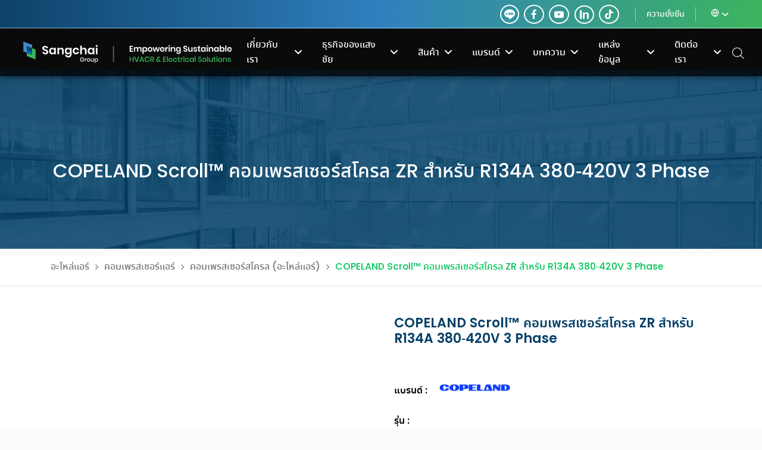

--- FILE ---
content_type: text/css
request_url: https://www.sangchaigroup.com/wp-content/uploads/groovy/fonts/groovy-1722930347.css?ver=2.5.6
body_size: -165
content:

@font-face {
	font-family: 'groovy-1722930347';
	src:url('groovy-1722930347.eot?jk3qnc');
	src:url('groovy-1722930347.eot?jk3qnc#iefix') format('embedded-opentype'),
		url('groovy-1722930347.woff?jk3qnc') format('woff'),
		url('groovy-1722930347.ttf?jk3qnc') format('truetype'),
		url('groovy-1722930347.svg?jk3qnc#icomoon1') format('svg');
	font-weight: normal;
	font-style: normal;
	font-display: block;
}

[class^="groovy-1722930347"],
[class*=" groovy-1722930347"] {
	font-family: 'groovy-1722930347';
	speak: none;
	font-style: normal;
	font-weight: normal;
	font-variant: normal;
	text-transform: none;
	line-height: 1;

	/* Enable Ligatures ================ */
	letter-spacing: 0;
	-webkit-font-feature-settings: "liga";
	-moz-font-feature-settings: "liga=1";
	-moz-font-feature-settings: "liga";
	-ms-font-feature-settings: "liga" 1;
	-o-font-feature-settings: "liga";
	font-feature-settings: "liga";

	/* Better Font Rendering =========== */
	-webkit-font-smoothing: antialiased;
	-moz-osx-font-smoothing: grayscale;
}
.groovy-1722930347-tiktok:before { content: '\e900'; }

--- FILE ---
content_type: text/css
request_url: https://www.sangchaigroup.com/wp-content/cache/perfmatters/www.sangchaigroup.com/minify/e64c140841eb.woocommerce-variations-table-public.min.css?ver=1.1.14
body_size: 427
content:
#woocommerce-variations-table_wrapper .dataTables_scrollHead{margin-top:20px}.variations-table-row .variations_button,.woocommerce div.product .variations-table-row form.cart{padding:0!important}.variations-table-row .variations_button button.button{font-size:100%}.variations-table-row:nth-child(even){background-color:#f2f2f2}.variations-table-row:nth-child(odd){background-color:#fff}.woocommerce-variations-table th{text-align:center}.woocommerce-variations-table th,.woocommerce-variations-table td{vertical-align:middle}.woocommerce-variations-table th select{border-radius:0;background-color:#fff;border:1px solid #e8e8e8}.variations-table-value-im img{width:100px}#woocommerce-variations-table_wrapper button.dt-button,#woocommerce-variations-table_wrapper button.dt-button:hover{background:#FFF}#woocommerce-variations-table_wrapper button.buttons-pdf,#woocommerce-variations-table_wrapper button.buttons-pdf:hover{background-color:#c01f05;color:#FFF}#woocommerce-variations-table_wrapper button.buttons-copy,#woocommerce-variations-table_wrapper button.buttons-copy:hover{background-color:#f7f7f7;color:#333}#woocommerce-variations-table_wrapper button.buttons-excel,#woocommerce-variations-table_wrapper button.buttons-excel:hover{background-color:#217448;color:#FFF}#woocommerce-variations-table_wrapper button.buttons-csv,#woocommerce-variations-table_wrapper button.buttons-csv:hover{background-color:#484c55;color:#FFF}#woocommerce-variations-table_wrapper button.buttons-print,#woocommerce-variations-table_wrapper button.buttons-print:hover{background-color:#b0c0d3;color:#FFF}.woocommerce-variations-table th select{display:block;width:100%;color:#333;font-size:11px}table.woocommerce-variations-table.dataTable thead .sorting,table.woocommerce-variations-table.dataTable thead .sorting_asc,table.woocommerce-variations-table.dataTable thead .sorting_desc{background-position:right 5px top 14px}table.dataTable thead #variations-table-header-ca.sorting,table.dataTable thead #variations-table-header-ca.sorting_asc,table.dataTable thead #variations-table-header-ca.sorting_desc,table.dataTable thead #variations-table-header-im.sorting,table.dataTable thead #variations-table-header-im.sorting_asc,table.dataTable thead #variations-table-header-im.sorting_desc,table.dataTable thead #variations-table-header-mc.sorting,table.dataTable thead #variations-table-header-mc.sorting_asc,table.dataTable thead #variations-table-header-mc.sorting_desc{background:none}.dataTables_wrapper .dataTables_length{clear:both;margin-top:10px}.woocommerce-variations-table thead tr{background:#9c5b90;color:#FFF}.rwd-table tr{border-top:1px solid #ddd;border-bottom:1px solid #ddd}.rwd-table th{display:none}.rwd-table td{display:block}.rwd-table td:first-child{padding-top:.5em}.rwd-table td:last-child{padding-bottom:.5em}.rwd-table td:before{content:attr(data-th) ": ";font-weight:700;width:6.5em;display:inline-block;vertical-align:top}.rwd-table td.variations-table-value-ca:before{display:none}.rwd-table th,.rwd-table td{text-align:left}.variations-table-value-ca .woocommerce-variation-add-to-cart{text-align:center;display:inline-block}.woocommerce div.product .variations-table-value-ca form.cart .button{text-align:center;float:none}@media (min-width:480px){.rwd-table th,.rwd-table td{display:table-cell;padding:.25em .5em}.rwd-table th:first-child,.rwd-table td:first-child{padding-left:0}.rwd-table th:last-child,.rwd-table td:last-child{padding-right:0}.rwd-table td:before{display:none}}.rwd-table{overflow:hidden}.rwd-table tr{border-color:#46637f}.rwd-table th,.rwd-table td{margin:.5em 1em}@media (min-width:480px){.rwd-table th,.rwd-table td{padding:1em!important}}#variations-table-header-mc,.variations-table-value-mc{width:50px!important}.column-filter-widget select{color:inherit;background-color:#fff;border:1px solid #e8e8e8;outline:0}.column-filter-widget{float:left;margin-right:5px}.column-filter-widgets{height:50px}.variations-table-header input[type="text"]{width:100%;padding:6px;font-size:9px;max-width:100%;border:1px solid #eee;background:#f7f7f7;color:#777}a.filter-term{display:block;border-radius:2px;background:#E0E0E0;font-size:11px;padding:4px;margin-top:2px;margin-bottom:5px}a.filter-term:after{content:"X";float:right;background:red;width:16px;height:16px;line-height:15px;text-align:center;color:#FFF;border-radius:20px}

--- FILE ---
content_type: text/css
request_url: https://www.sangchaigroup.com/wp-content/cache/perfmatters/www.sangchaigroup.com/minify/0924575d48df.woocommerce-variations-table-custom.min.css?ver=1.1.14
body_size: -369
content:
table.dataTable{border-collapse:collapse!important}

--- FILE ---
content_type: text/css
request_url: https://www.sangchaigroup.com/wp-content/themes/sangchai2019/css/mobile.css?ver=6.9
body_size: 27265
content:
@import url("https://fonts.googleapis.com/css?family=Poppins:400,500,600,700");
@import url("https://use.typekit.net/jcj2xyb.css");
*, *::before, *::after {
    -webkit-box-sizing: border-box;
    box-sizing: border-box
}
@-ms-viewport {
    width: device-width
}
article, aside, figcaption, figure, footer, header, hgroup, main, nav, section {
    display: block
}
[tabindex="-1"]:focus {
    outline: 0 !important
}
hr {
    -webkit-box-sizing: content-box;
    box-sizing: content-box;
    height: 0;
    overflow: visible
}
abbr[title], abbr[data-original-title] {
    text-decoration: underline;
    -webkit-text-decoration: underline dotted;
    text-decoration: underline dotted;
    cursor: help;
    border-bottom: 0
}
address {
    margin-bottom: 1rem;
    font-style: normal;
    line-height: inherit
}
ol, ul, dl {
    font-family: "noto-sans-thai", "Poppins", sans-serif;
    margin-top: 0;
    margin-bottom: 1rem
}
ol#menu-about-menu, ol#menu-product-menu, ol#menu-career-menu, ol#menu-contact-us, ol#menu-news-menu, ol#menu-about-menu-en, ol#menu-product-menu-en, ol#menu-career-menu-en, ol#menu-contact-us-en, ol#menu-news-menu-en, ul#menu-about-menu, ul#menu-product-menu, ul#menu-career-menu, ul#menu-contact-us, ul#menu-news-menu, ul#menu-about-menu-en, ul#menu-product-menu-en, ul#menu-career-menu-en, ul#menu-contact-us-en, ul#menu-news-menu-en, dl#menu-about-menu, dl#menu-product-menu, dl#menu-career-menu, dl#menu-contact-us, dl#menu-news-menu, dl#menu-about-menu-en, dl#menu-product-menu-en, dl#menu-career-menu-en, dl#menu-contact-us-en, dl#menu-news-menu-en {
    list-style-type: none;
    padding-left: 0px;
    margin: 0px
}
ol.footr_ic, ul.footr_ic, dl.footr_ic {
    padding-left: 0px;
    margin: 0px
}
ol.footr_ic>li, ul.footr_ic>li, dl.footr_ic>li {
    display: inline-block;
    padding-right: 10px;
    margin: 0px;
    color: #fff
}
ol ol, ul ul, ol ul, ul ol {
    margin-bottom: 0
}
dd {
    margin-bottom: .5rem;
    margin-left: 0
}
blockquote {
    margin: 0 0 1rem
}
dfn {
    font-style: italic
}
b, strong {
    font-weight: bolder
}
small {
    font-size: 80%
}
sub, sup {
    position: relative;
    font-size: 75%;
    line-height: 0;
    vertical-align: baseline
}
sub {
    bottom: -.25em
}
sup {
    top: -.5em
}
pre, code, kbd, samp {
    font-family: monospace, monospace;
    font-size: 1em
}
pre {
    margin-top: 0;
    margin-bottom: 1rem;
    overflow: auto;
    -ms-overflow-style: scrollbar
}
figure {
    margin: 0 0 1rem
}
img {
    vertical-align: middle;
    border-style: none;
    height: auto
}
svg {
    overflow: hidden;
    vertical-align: middle
}
table {
    border-collapse: collapse
}
caption {
    padding-top: 0.75rem;
    padding-bottom: 0.75rem;
    color: #888;
    text-align: left;
    caption-side: bottom
}
th {
    text-align: inherit
}
label {
    display: inline-block;
    margin-bottom: .5rem
}
button {
    border-radius: 0
}
button:focus {
    outline: 1px dotted;
    outline: 5px auto -webkit-focus-ring-color
}
input, button, select, optgroup, textarea {
    margin: 0;
    font-family: inherit;
    font-size: inherit;
    line-height: inherit
}
button, input {
    overflow: visible
}
button, select {
    text-transform: none
}
button, html [type="button"], [type="reset"], [type="submit"] {
    -webkit-appearance: button
}
button::-moz-focus-inner, [type="button"]::-moz-focus-inner, [type="reset"]::-moz-focus-inner, [type="submit"]::-moz-focus-inner {
    padding: 0;
    border-style: none
}
input[type="radio"], input[type="checkbox"] {
    -webkit-box-sizing: border-box;
    box-sizing: border-box;
    padding: 0
}
input[type="date"], input[type="time"], input[type="datetime-local"], input[type="month"] {
    -webkit-appearance: listbox
}
textarea {
    overflow: auto;
    resize: vertical
}
fieldset {
    min-width: 0;
    padding: 0;
    margin: 0;
    border: 0
}
legend {
    display: block;
    width: 100%;
    max-width: 100%;
    padding: 0;
    margin-bottom: .5rem;
    font-size: 1.5rem;
    line-height: inherit;
    color: inherit;
    white-space: normal
}
progress {
    vertical-align: baseline
}
[type="number"]::-webkit-inner-spin-button, [type="number"]::-webkit-outer-spin-button {
    height: auto
}
[type="search"] {
    outline-offset: -2px;
    -webkit-appearance: none
}
[type="search"]::-webkit-search-cancel-button, [type="search"]::-webkit-search-decoration {
    -webkit-appearance: none
}
::-webkit-file-upload-button {
    font: inherit;
    -webkit-appearance: button
}
output {
    display: inline-block
}
summary {
    display: list-item;
    cursor: pointer
}
template {
    display: none
}
[hidden] {
    display: none !important
}
html {
    font-family: sans-serif;
    line-height: 1.15;
    -webkit-text-size-adjust: 100%;
    -ms-text-size-adjust: 100%;
    -ms-overflow-style: scrollbar;
    -webkit-tap-highlight-color: rgba(0, 0, 0, 0);
    min-height: 100vh
}
body {
    margin: 0;
    font-family: "noto-sans-thai", "Poppins", sans-serif;
    font-size: 16px;
    font-weight: normal;
    line-height: 1.625;
    color: #333;
    text-align: left;
    background-color: #fff;
    text-rendering: optimizeLegibility;
    min-height: 100vh;
    height: auto
}
h1, h2, h3, h4, h5, h6 {
    padding: 0;
    margin: 0 0 0.75rem
}
h1, h2, h3, h4, h5, h6, nav, .btn, a {
    font-family: "noto-sans-thai", "Poppins", sans-serif;
    font-weight: 500;
    line-height: 1.4
}
h1.wording, h2.wording, h3.wording, h4.wording, h5.wording, h6.wording, nav.wording, .btn.wording, a.wording {
    color: #fff;
    padding: 0;
    font-size: 14px;
    font-weight: 400
}
@media (max-width: 1110px) {
    h1.wording, h2.wording, h3.wording, h4.wording, h5.wording, h6.wording, nav.wording, .btn.wording, a.wording {
        font-size: 12px
    }
}
h1.footr_wd, h2.footr_wd, h3.footr_wd, h4.footr_wd, h5.footr_wd, h6.footr_wd, nav.footr_wd, .btn.footr_wd, a.footr_wd {
    font-size: 14px;
    font-weight: 300;
    padding: 0;
    margin: 0;
    color: #fff
}
h1.footr_wd1, h2.footr_wd1, h3.footr_wd1, h4.footr_wd1, h5.footr_wd1, h6.footr_wd1, nav.footr_wd1, .btn.footr_wd1, a.footr_wd1 {
    font-size: 11px;
    font-weight: 500;
    padding: 0;
    margin: 20px 0 0;
    color: #fff
}
h1.sec4-wd, h2.sec4-wd, h3.sec4-wd, h4.sec4-wd, h5.sec4-wd, h6.sec4-wd, nav.sec4-wd, .btn.sec4-wd, a.sec4-wd {
    font-size: 24px;
    color: #0F4067;
    font-weight: 600
}
h1.sec1_wd, h2.sec1_wd, h3.sec1_wd, h4.sec1_wd, h5.sec1_wd, h6.sec1_wd, nav.sec1_wd, .btn.sec1_wd, a.sec1_wd {
    font-size: 18px;
    color: #fff;
    margin: 0px
}
h1.sec2, h2.sec2, h3.sec2, h4.sec2, h5.sec2, h6.sec2, nav.sec2, .btn.sec2, a.sec2 {
    font-size: 60px;
    color: #4DA957;
    font-weight: 500;
    margin: 0;
    text-align: center
}
h1.sec2>span, h2.sec2>span, h3.sec2>span, h4.sec2>span, h5.sec2>span, h6.sec2>span, nav.sec2>span, .btn.sec2>span, a.sec2>span {
    font-size: 30px;
    padding-left: 5px
}
h1.sec2._desktop, h2.sec2._desktop, h3.sec2._desktop, h4.sec2._desktop, h5.sec2._desktop, h6.sec2._desktop, nav.sec2._desktop, .btn.sec2._desktop, a.sec2._desktop {
    text-align: left
}
h1.sec2_2, h2.sec2_2, h3.sec2_2, h4.sec2_2, h5.sec2_2, h6.sec2_2, nav.sec2_2, .btn.sec2_2, a.sec2_2 {
    padding: 7px 0 7px;
    font-size: 50px;
    color: #669DD0;
    font-weight: 500;
    margin: 0;
    text-align: center
}
h1.sec2_2>span, h2.sec2_2>span, h3.sec2_2>span, h4.sec2_2>span, h5.sec2_2>span, h6.sec2_2>span, nav.sec2_2>span, .btn.sec2_2>span, a.sec2_2>span {
    font-size: 30px;
    padding-left: 5px
}
h1.sec2_2._desktop, h2.sec2_2._desktop, h3.sec2_2._desktop, h4.sec2_2._desktop, h5.sec2_2._desktop, h6.sec2_2._desktop, nav.sec2_2._desktop, .btn.sec2_2._desktop, a.sec2_2._desktop {
    text-align: left
}
p {
    font-family: "noto-sans-thai", "Poppins", sans-serif;
    padding: 0;
    margin: 0 0 1em
}
p.sec4-wd {
    font-size: 16px;
    color: #757575;
    margin: 0px
}
p.sec1_wd {
    font-size: 14px;
    color: #fff;
    opacity: .75;
    margin-top: 20px
}
p.sec2 {
    font-size: 15px;
    color: #013F67;
    font-weight: 500;
    margin: 0;
    text-align: center
}
p.sec2._desktop {
    text-align: left
}
ol, ul, dl {
    margin-top: 0;
    margin-bottom: 1em
}
ol ol, ul ul, ol ul, ul ol {
    margin-bottom: 0
}
dt {
    font-weight: 700
}
a {
    color: #003c67;
    text-decoration: none;
    background-color: transparent;
    -webkit-text-decoration-skip: objects;
    -webkit-transition: 0.3s;
    transition: 0.3s
}
a:hover {
    color: #2196F3
}
.container {
    margin-right: auto;
    margin-left: auto;
    padding-right: 15px;
    padding-left: 15px;
    width: 100%
}
@media (min-width: 576px) {
    .container {
        max-width: 540px
    }
}
@media (min-width: 768px) {
    .container {
        max-width: 720px
    }
}
@media (min-width: 992px) {
    .container {
        max-width: 1160px
    }
}
@media (min-width: 1170px) {
    .container {
        max-width: 1240px
    }
}
body, input, textarea, select, button {
    -webkit-font-smoothing: antialiased;
    -moz-osx-font-smoothing: grayscale;
    -moz-font-feature-settings: "liga", "kern"
}
body, html {
    width: 100%
}
h2 label, h3 label, h4 label {
    font-weight: inherit
}
._desktop, ._desktop-inline, ._desktop-inline-block {
    display: none !important
}
.seed-scroll {
    -webkit-overflow-scrolling: touch;
    overflow: scroll
}
.container {
    padding-left: 20px;
    padding-right: 20px
}
form:before, form:after, .clearfix:before, .clearfix:after, .container:before, .container:after, .content-items:before, .content-items:after, .content-item:before, .content-item:after {
    content: "";
    display: table
}
form:after, .clearfix:after, .container:after, .content-items:after, .content-item:after {
    clear: both
}
.container .container {
    width: 100%;
    padding-left: 0;
    padding-right: 0
}
button:focus, input:focus, textarea:focus, *:focus {
    outline: 0 !important
}
.hide {
    display: none
}
.fade.in {
    opacity: 1
}
.table {
    border: 1px solid #e9ecef
}
.table thead th {
    border-bottom: 1px solid #e9ecef;
    background-color: #f4f4f4
}
.table th, .table td {
    padding: 6px 10px
}
.screen-reader-text {
    clip: rect(1px, 1px, 1px, 1px);
    position: absolute !important;
    height: 1px;
    width: 1px;
    overflow: hidden
}
.screen-reader-text:focus {
    clip: auto !important;
    display: block;
    height: auto;
    left: 5px;
    top: 5px;
    width: auto;
    z-index: 100000
}
blockquote {
    text-align: left;
    font-size: 1.2em;
    line-height: 1.6;
    padding: 0 0 0 23px;
    border-left: 3px solid #262828;
    margin: 1.6em 0
}
blockquote ol:last-child, blockquote p:last-child, blockquote ul:last-child {
    margin-bottom: 0
}
._desktop, ._desktop-inline, ._desktop-inline-block {
    display: none
}
.seed-grid-2, .seed-grid-3, .seed-grid-4, .seed-grid-5, .seed-grid-6 {
    display: -webkit-box;
    display: -ms-flexbox;
    display: flex;
    -ms-flex-wrap: wrap;
    flex-wrap: wrap;
    margin-left: -20px;
    margin-right: -20px
}
.seed-col {
    padding-left: 20px;
    padding-right: 20px
}
@media (min-width: 1179px) {
    ._mobile {
        display: none !important
    }
    ._desktop {
        display: block !important
    }
    ._desktop-inline {
        display: inline !important
    }
    ._desktop-inline-block {
        display: inline-block !important
    }
    .seed-grid-2 .seed-col {
        width: 50%
    }
    .seed-grid-3 .seed-col {
        width: 33.3333%
    }
    .seed-grid-4 .seed-col {
        width: 25%
    }
    .seed-grid-5 .seed-col {
        width: 20%
    }
    .seed-grid-6 .seed-col {
        width: 16.6666%
    }
}
@font-face {
    font-family: 'noto-sans';
    src: url("../fonts/noto/notosans-thin.woff2") format("woff2"), url("../fonts/noto/notosans-thin.woff") format("woff");
    font-weight: 100;
    font-style: normal
}
@font-face {
    font-family: 'noto-sans';
    src: url("../fonts/noto/notosans-extralight.woff2") format("woff2"), url("../fonts/noto/notosans-extralight.woff") format("woff");
    font-weight: 200;
    font-style: normal
}
@font-face {
    font-family: 'noto-sans';
    src: url("../fonts/noto/notosans-light.woff2") format("woff2"), url("../fonts/noto/notosans-light.woff") format("woff");
    font-weight: 300;
    font-style: normal
}
@font-face {
    font-family: 'noto-sans';
    src: url("../fonts/noto/notosans-regular.woff2") format("woff2"), url("../fonts/noto/notosans-regular.woff") format("woff");
    font-weight: 400;
    font-style: normal
}
@font-face {
    font-family: 'noto-sans';
    src: url("../fonts/noto/notosans-medium.woff2") format("woff2"), url("../fonts/noto/notosans-medium.woff") format("woff");
    font-weight: 500;
    font-style: normal
}
@font-face {
    font-family: 'noto-sans';
    src: url("../fonts/noto/notosans-semibold.woff2") format("woff2"), url("../fonts/noto/notosans-semibold.woff") format("woff");
    font-weight: 600;
    font-style: normal
}
@font-face {
    font-family: 'noto-sans';
    src: url("../fonts/noto/notosans-bold.woff2") format("woff2"), url("../fonts/noto/notosans-bold.woff") format("woff");
    font-weight: 700;
    font-style: normal
}
@font-face {
    font-family: 'noto-sans';
    src: url("../fonts/noto/notosans-extrabold.woff2") format("woff2"), url("../fonts/noto/notosans-extrabold.woff") format("woff");
    font-weight: 800;
    font-style: normal
}
@font-face {
    font-family: 'noto-sans';
    src: url("../fonts/noto/notosans-black.woff2") format("woff2"), url("../fonts/noto/notosans-black.woff") format("woff");
    font-weight: 900;
    font-style: normal
}
@font-face {
    font-family: 'noto-sans-thai';
    src: url("../fonts/noto/notosansthai-thin.woff2") format("woff2"), url("../fonts/noto/notosansthai-thin.woff") format("woff");
    font-weight: 100;
    font-style: normal
}
@font-face {
    font-family: 'noto-sans-thai';
    src: url("../fonts/noto/notosansthai-extralight.woff2") format("woff2"), url("../fonts/noto/notosansthai-extralight.woff") format("woff");
    font-weight: 200;
    font-style: normal
}
@font-face {
    font-family: 'noto-sans-thai';
    src: url("../fonts/noto/notosansthai-light.woff2") format("woff2"), url("../fonts/noto/notosansthai-light.woff") format("woff");
    font-weight: 300;
    font-style: normal
}
@font-face {
    font-family: 'noto-sans-thai';
    src: url("../fonts/noto/notosansthai-regular.woff2") format("woff2"), url("../fonts/noto/notosansthai-regular.woff") format("woff");
    font-weight: 400;
    font-style: normal
}
@font-face {
    font-family: 'noto-sans-thai';
    src: url("../fonts/noto/notosansthai-medium.woff2") format("woff2"), url("../fonts/noto/notosansthai-medium.woff") format("woff");
    font-weight: 500;
    font-style: normal
}
@font-face {
    font-family: 'noto-sans-thai';
    src: url("../fonts/noto/notosansthai-semibold.woff2") format("woff2"), url("../fonts/noto/notosansthai-semibold.woff") format("woff");
    font-weight: 600;
    font-style: normal
}
@font-face {
    font-family: 'noto-sans-thai';
    src: url("../fonts/noto/notosansthai-bold.woff2") format("woff2"), url("../fonts/noto/notosansthai-bold.woff") format("woff");
    font-weight: 700;
    font-style: normal
}
@font-face {
    font-family: 'noto-sans-thai';
    src: url("../fonts/noto/notosansthai-extrabold.woff2") format("woff2"), url("../fonts/noto/notosansthai-extrabold.woff") format("woff");
    font-weight: 800;
    font-style: normal
}
@font-face {
    font-family: 'noto-sans-thai';
    src: url("../fonts/noto/notosansthai-black.woff2") format("woff2"), url("../fonts/noto/notosansthai-black.woff") format("woff");
    font-weight: 900;
    font-style: normal
}
@font-face {
    font-family: 'sarabun';
    src: url("../fonts/sarabun/sarabun-thin.woff2") format("woff2"), url("../fonts/sarabun/sarabun-thin.woff") format("woff");
    font-weight: 100;
    font-style: normal
}
@font-face {
    font-family: 'sarabun';
    src: url("../fonts/sarabun/sarabun-extralight.woff2") format("woff2"), url("../fonts/sarabun/sarabun-extralight.woff") format("woff");
    font-weight: 200;
    font-style: normal
}
@font-face {
    font-family: 'sarabun';
    src: url("../fonts/sarabun/sarabun-light.woff2") format("woff2"), url("../fonts/sarabun/sarabun-light.woff") format("woff");
    font-weight: 300;
    font-style: normal
}
@font-face {
    font-family: 'sarabun';
    src: url("../fonts/sarabun/sarabun-regular.woff2") format("woff2"), url("../fonts/sarabun/sarabun-regular.woff") format("woff");
    font-weight: 400;
    font-style: normal
}
@font-face {
    font-family: 'sarabun';
    src: url("../fonts/sarabun/sarabun-medium.woff2") format("woff2"), url("../fonts/sarabun/sarabun-medium.woff") format("woff");
    font-weight: 500;
    font-style: normal
}
@font-face {
    font-family: 'sarabun';
    src: url("../fonts/sarabun/sarabun-semibold.woff2") format("woff2"), url("../fonts/sarabun/sarabun-semibold.woff") format("woff");
    font-weight: 600;
    font-style: normal
}
@font-face {
    font-family: 'sarabun';
    src: url("../fonts/sarabun/sarabun-bold.woff2") format("woff2"), url("../fonts/sarabun/sarabun-bold.woff") format("woff");
    font-weight: 700;
    font-style: normal
}
@font-face {
    font-family: 'sarabun';
    src: url("../fonts/sarabun/sarabun-extrabold.woff2") format("woff2"), url("../fonts/sarabun/sarabun-extrabold.woff") format("woff");
    font-weight: 800;
    font-style: normal
}
@font-face {
    font-family: 'Seed-Icons';
    src: url("../fonts/seed-icons/Seed-Icons.woff2?seed") format("woff2"), url("../fonts/seed-icons/Seed-Icons.woff?seed") format("woff");
    font-weight: normal;
    font-style: normal
}
[class^="si-"], [class*=" si-"] {
    font-family: 'Seed-Icons' !important;
    speak: none;
    font-style: normal;
    font-weight: normal;
    font-variant: normal;
    text-transform: none;
    line-height: 1;
    -webkit-font-smoothing: antialiased;
    -moz-osx-font-smoothing: grayscale
}
.si-home:before {
    content: "\e905"
}
.si-home-alt:before {
    content: "\e904"
}
.si-info:before {
    content: "\ed64"
}
.si-info-o:before {
    content: "\ed63"
}
.si-menu:before {
    content: "\e120"
}
.si-play:before {
    content: "\e90b"
}
.si-play-o:before {
    content: "\e909"
}
.si-zoom-in:before {
    content: "\e037"
}
.si-zoom-out:before {
    content: "\e038"
}
.si-search-o:before {
    content: "\e036"
}
.si-search:before {
    content: "\f002"
}
.si-cart:before {
    content: "\ea02"
}
.si-basket:before {
    content: "\ea06"
}
.si-bag:before {
    content: "\e106"
}
.si-globe:before {
    content: "\e078"
}
.si-location:before {
    content: "\ea38"
}
.si-mail:before {
    content: "\e002"
}
.si-phone:before {
    content: "\ea1d"
}
.si-phone-o:before {
    content: "\ea26"
}
.si-phone-alt:before {
    content: "\e916"
}
.si-mobile:before {
    content: "\ea78"
}
.si-fax:before {
    content: "\ea68"
}
.si-fax-o:before {
    content: "\ea67"
}
.si-clock:before {
    content: "\e014"
}
.si-user:before {
    content: "\e906"
}
.si-folder:before {
    content: "\f115"
}
.si-tag:before {
    content: "\e009"
}
.si-upload:before {
    content: "\e068"
}
.si-download:before {
    content: "\e069"
}
.si-plus:before {
    content: "\e114"
}
.si-minus:before {
    content: "\e115"
}
.si-arrow-left:before {
    content: "\e094"
}
.si-arrow-right:before {
    content: "\e095"
}
.si-arrow-up:before {
    content: "\e096"
}
.si-arrow-down:before {
    content: "\e097"
}
.si-check:before {
    content: "\e116"
}
.si-cross:before {
    content: "\e117"
}
.si-ellipsis:before {
    content: "\e129"
}
.si-chevron-left:before {
    content: "\e901"
}
.si-chevron-right:before {
    content: "\e902"
}
.si-chevron-down:before {
    content: "\e903"
}
.si-chevron-up:before {
    content: "\e907"
}
.si-caret-left:before {
    content: "\f0d9"
}
.si-caret-right:before {
    content: "\f0da"
}
.si-caret-down:before {
    content: "\f0d7"
}
.si-caret-up:before {
    content: "\f0d8"
}
.si-angle-left:before {
    content: "\f104"
}
.si-angle-right:before {
    content: "\f105"
}
.si-angle-up:before {
    content: "\f106"
}
.si-angle-down:before {
    content: "\f107"
}
.si-eye:before {
    content: "\e000"
}
.si-qrcode:before {
    content: "\e9f8"
}
.si-barcode2:before {
    content: "\e9f7"
}
.si-ampersand:before {
    content: "\ee8e"
}
.si-cog:before {
    content: "\e023"
}
.si-thailand:before {
    content: "\e908"
}
.si-facebook:before {
    content: "\e001"
}
.si-facebook-circled:before {
    content: "\e003"
}
.si-facebook-squared:before {
    content: "\e004"
}
.si-twitter:before {
    content: "\e005"
}
.si-twitter-circled:before {
    content: "\e006"
}
.si-line:before {
    content: "\e007"
}
.si-line-circle:before {
    content: "\e008"
}
.si-line-square:before {
    content: "\e00a"
}
.si-google-plus-circle:before {
    content: "\e00b"
}
.si-google-plus:before {
    content: "\e00c"
}
.si-google-logo:before {
    content: "\e934"
}
.si-facebook-logo:before {
    content: "\e935"
}
.si-vimeo:before {
    content: "\e92f"
}
.si-youtube:before {
    content: "\e92e"
}
.si-instagram:before {
    content: "\e932"
}
.si-book:before {
    content: "\e900"
}
.si-book1:before {
    content: "\e90a"
}
.si-book2:before {
    content: "\e030"
}
.si-book3:before {
    content: "\e031"
}
/*! Flickity v2.1.2
https://flickity.metafizzy.co
---------------------------------------------- */

.flickity-enabled {
    position: relative
}
.flickity-enabled:focus {
    outline: 0
}
.flickity-viewport {
    overflow: hidden;
    position: relative;
    height: 100%
}
.flickity-slider {
    position: absolute;
    width: 100%;
    height: 100%
}
.flickity-enabled.is-draggable {
    -webkit-tap-highlight-color: transparent;
    tap-highlight-color: transparent;
    -webkit-user-select: none;
    -moz-user-select: none;
    -ms-user-select: none;
    user-select: none
}
.flickity-enabled.is-draggable .flickity-viewport {
    cursor: move;
    cursor: -webkit-grab;
    cursor: grab
}
.flickity-enabled.is-draggable .flickity-viewport.is-pointer-down {
    cursor: -webkit-grabbing;
    cursor: grabbing
}
.flickity-button {
    position: absolute;
    background: rgba(255, 255, 255, 0.75);
    border: none;
    color: #333
}
.flickity-button:hover {
    background: #fff;
    cursor: pointer
}
.flickity-button:focus {
    outline: 0;
    -webkit-box-shadow: 0 0 0 5px #19f;
    box-shadow: 0 0 0 5px #19f
}
.flickity-button:active {
    opacity: .6
}
.flickity-button:disabled {
    opacity: .3;
    cursor: auto;
    pointer-events: none
}
.flickity-button-icon {
    fill: #333
}
.flickity-prev-next-button {
    top: 50%;
    width: 44px;
    height: 44px;
    border-radius: 50%;
    -webkit-transform: translateY(-50%);
    transform: translateY(-50%)
}
.flickity-prev-next-button.previous {
    left: 10px
}
.flickity-prev-next-button.next {
    right: 10px
}
.flickity-rtl .flickity-prev-next-button.previous {
    left: auto;
    right: 10px
}
.flickity-rtl .flickity-prev-next-button.next {
    right: auto;
    left: 10px
}
.flickity-prev-next-button .flickity-button-icon {
    position: absolute;
    left: 20%;
    top: 20%;
    width: 60%;
    height: 60%
}
.flickity-page-dots {
    position: absolute;
    width: 100%;
    bottom: -25px;
    padding: 0;
    margin: 0;
    list-style: none;
    text-align: center;
    line-height: 1
}
.flickity-rtl .flickity-page-dots {
    direction: rtl
}
.flickity-page-dots .dot {
    display: inline-block;
    width: 10px;
    height: 10px;
    margin: 0 8px;
    background: #333;
    border-radius: 50%;
    opacity: .25;
    cursor: pointer
}
.flickity-page-dots .dot.is-selected {
    opacity: 1
}
.main-header.single-area {
    text-align: center
}
.single-area>.content-area {
    max-width: 750px;
    margin: 0 auto;
    padding-left: 0;
    padding-right: 0
}
.single-area .entry-meta {
    text-align: center
}
.single-area .alignfull, .single-area .alignwide {
    margin-left: -20px;
    margin-right: -20px;
    max-width: 100vw;
    width: 100vw
}
.wp-block-video video {
    max-width: 750px
}
.wp-block-image img {
    display: block;
    width: 100%
}
.wp-block-gallery {
    padding-left: 0;
    margin-left: -8px;
    margin-right: -8px
}
.wp-block-cover-text p {
    padding: 1.5em 0
}
.wp-block-separator {
    border: none;
    border-bottom: 2px solid #8f98a1;
    margin: 1.65em auto
}
.wp-block-separator:not(.is-style-wide):not(.is-style-dots) {
    max-width: 100px
}
.wp-block-quote.is-large {
    border: none
}
.wp-block-quote.is-large cite {
    display: block
}
.wp-block-pullquote {
    border-left: none;
    border-top: 4px solid #555d66;
    border-bottom: 4px solid #555d66;
    color: #40464d;
    padding: 2em;
    text-align: center
}
.wp-block-table {
    display: block;
    overflow-x: auto
}
.wp-block-table table {
    border-collapse: collapse;
    width: 100%
}
.wp-block-table td, .wp-block-table th {
    padding: .5em
}
.wp-block-embed.type-video>.wp-block-embed__wrapper {
    position: relative;
    width: 100%;
    height: 0;
    padding-top: 56.25%
}
.wp-block-embed.type-video>.wp-block-embed__wrapper>iframe {
    position: absolute;
    width: 100%;
    height: 100%;
    top: 0;
    left: 0;
    bottom: 0;
    right: 0
}
@media screen and (max-width: 768px) {
    :not(.wp-block-column) .wp-block-image {
        margin: 0 -20px 20px;
        max-width: calc(100% + 40px)
    }
}
@media screen and (min-width: 768px) {
    .wp-block-cover-text p {
        padding: 1.5em 0
    }
    .single-area .alignfull, .single-area .alignwide {
        margin-left: calc( -100vw / 2 + 100% / 2);
        margin-right: calc( -100vw / 2 + 100% / 2)
    }
}
p.has-drop-cap:not(:focus):first-letter {
    font-size: 5em;
    line-height: .68
}
@media screen and (min-width: 992px) {
    .single-area .alignfull, .single-area .alignwide {
        margin-left: calc( -100vw / 2 + 100% / 2);
        margin-right: calc( -100vw / 2 + 100% / 2)
    }
}
@media screen and (min-width: 992px) and (min-width: 1110px) {
    .single-area .alignwide {
        margin-left: -180px;
        margin-right: -180px;
        max-width: 1110px;
        width: 1110px
    }
}
@media screen and (min-width: 992px) {
    .wp-block-image {
        margin: 0 0 30px
    }
}
.alignright {
    float: right;
    margin-left: 1em;
    margin-bottom: 1em
}
.alignleft {
    float: left;
    margin-right: 1em;
    margin-bottom: 1em
}
img.centered, .aligncenter, div.aligncenter {
    display: block;
    margin-left: auto;
    margin-right: auto
}
img.alignright {
    display: inline
}
img.alignleft {
    display: inline
}
.wp-caption {
    margin-bottom: 1.5em;
    max-width: 100%
}
.wp-caption img[class*=wp-image-] {
    display: block;
    margin: 0 auto
}
.wp-caption-text {
    text-align: center
}
.wp-caption .wp-caption-text {
    margin: .8em 0
}
a, a:hover, a:focus, a[onclick] {
    text-decoration: none;
    outline: none;
    cursor: pointer
}
p {
    margin: 0 0 1.5em
}
hr {
    height: 1px;
    border: 0;
    border-top: 1px solid #ddd;
    margin: 1.5em 0
}
.sticky {
    display: block
}
ol {
    padding-left: 1.6em;
    text-indent: 0;
    margin: 0 0 1.5em
}
ul {
    padding-left: 1.5em;
    text-indent: 0;
    margin: 0 0 1.5em
}
.hentry li ul, .hentry li ol {
    margin: 0.5em 0
}
.byline, .updated:not(.published) {
    display: none
}
.bypostauthor {
    background-color: #f8f5e7
}
.single .content-area .byline {
    display: inline
}
.page-links {
    clear: both;
    margin: 0 0 1.5em
}
.page-content img.wp-smiley, .entry-content img.wp-smiley, .comment-content img.wp-smiley {
    border: none;
    margin-bottom: 0;
    margin-top: 0;
    padding: 0
}
embed, iframe, object {
    max-width: 100%
}
.navigation {
    clear: both
}
body.home .gallery, .gallery {
    margin: 0 -10px 1.5em
}
.gallery:after {
    display: table;
    content: "";
    clear: both
}
.gallery-item {
    float: left;
    text-align: center;
    vertical-align: top;
    width: 100%;
    margin: 0;
    padding: 10px
}
.gallery-columns-2 .gallery-item {
    width: 50%
}
.gallery-columns-3 .gallery-item {
    width: 33.3333%
}
.gallery-columns-4 .gallery-item {
    width: 25%
}
.gallery-columns-5 .gallery-item {
    width: 20%
}
.gallery-columns-6 .gallery-item {
    width: 16.6666%
}
.gallery-columns-7 .gallery-item {
    width: 14.2857%
}
.gallery-columns-8 .gallery-item {
    width: 12.5%
}
.gallery-columns-9 .gallery-item {
    width: 11.1111%
}
.gallery-columns-2 .gallery-item:nth-child(2n+1), .gallery-columns-3 .gallery-item:nth-child(3n+1), .gallery-columns-4 .gallery-item:nth-child(4n+1), .gallery-columns-5 .gallery-item:nth-child(5n+1), .gallery-columns-6 .gallery-item:nth-child(6n+1), .gallery-columns-7 .gallery-item:nth-child(7n+1), .gallery-columns-8 .gallery-item:nth-child(8n+1), .gallery-columns-9 .gallery-item:nth-child(9n+1) {
    clear: left
}
.gallery-caption {
    display: block
}
.edit-link a {
    position: fixed;
    bottom: 5px;
    left: 5px;
    display: block;
    width: 32px;
    height: 32px;
    line-height: 30px;
    border-radius: 30px;
    background-color: rgba(0, 0, 0, 0.6);
    color: #fff;
    text-align: center;
    border: 2px solid #fff;
    font-size: 10px;
    overflow: hidden;
    z-index: 999;
    font-family: arial, sans-serif
}
.fb-comments {
    clear: both;
    display: block
}
.search-field {
    max-width: 100%;
    -webkit-box-sizing: border-box;
    box-sizing: border-box
}
.widget-area .widget {
    font-size: 0.96em
}
.widget-area .widget {
    margin-bottom: 1.5em
}
.widget select {
    max-width: 100%
}
.widget-title {
    font-size: 1.3em
}
.widget-area ul {
    padding: 0;
    margin-bottom: 10px
}
.widget-area li {
    list-style: none
}
.site {
    min-height: 100vh;
    position: relative
}
.site-main>.page-header {
    margin: 0;
    border: none;
    padding: 0
}
.site-main .comment-navigation, .site-main .paging-navigation, .site-main .post-navigation {
    margin: 0 0 1.5em;
    overflow: hidden
}
.comment-navigation .nav-previous, .paging-navigation .nav-previous, .post-navigation .nav-previous {
    float: left;
    width: 50%
}
.comment-navigation .nav-next, .paging-navigation .nav-next, .post-navigation .nav-next {
    float: right;
    text-align: right;
    width: 50%
}
.comments-area {
    clear: both
}
.infinite-scroll .content-pagination {
    display: none
}
.comments-area {
    margin-bottom: 15px
}
.comment-list {
    list-style: none;
    margin-bottom: 20px;
    padding: 0;
    border: 1px solid #e2e2e2;
    border-bottom: none
}
.comment-list .comment {
    border-bottom: 1px solid #e2e2e2;
    padding: 25px;
    background-color: #f8f8f8
}
.comment-list .vcard img.avatar {
    float: left;
    margin: 5px 12px 0 0
}
.comment-list .vcard .says {
    display: none
}
.comment-list .comment-metadata {
    font-size: 0.8em;
    line-height: 1.4em
}
.comment-list .comment-metadata:after {
    content: "";
    clear: both;
    display: block;
    margin-bottom: 15px
}
.comment-list .comment-metadata a {
    opacity: 0.8
}
.comment-list .children {
    list-style: none;
    margin: 0;
    padding: 0
}
.comment-list .children .comment {
    border-bottom: none;
    padding-bottom: 0
}
.comment-respond {
    background-color: #eee;
    padding: 25px 25px 5px;
    margin-top: 20px
}
.comment-respond label {
    display: block;
    margin: 0
}
.comment-form-comment {
    margin-bottom: 10px
}
.comment-form-comment textarea {
    padding: 10px;
    width: 100%;
    border: 1px solid #ccc
}
.comment-form-author input, .comment-form-email input, .comment-form-url input {
    width: 100%;
    border: 1px solid #ccc;
    padding: 3px 5px
}
.form-submit input {
    background-color: #e4e4e4;
    border: 1px solid #ccc;
    padding: 6px 12px 5px;
    -webkit-transition: 300ms;
    transition: 300ms
}
.form-submit input:hover {
    background-color: #fff
}
.form-submit input:active {
    background-color: #999;
    border: 1px solid #999
}
.search-form {
    width: 100%;
    height: 30px;
    max-width: 300px;
    -webkit-box-shadow: 0 0 1px rgba(0, 0, 0, 0.5);
    box-shadow: 0 0 1px rgba(0, 0, 0, 0.5);
    background-color: #fff;
    border-radius: 3px;
    position: relative
}
.search-form>label {
    margin-bottom: 0;
    width: 100%
}
.search-form>label:after {
    content: "\f002";
    font-family: 'seed-icons' !important;
    speak: none;
    font-style: normal;
    font-weight: normal;
    font-variant: normal;
    text-transform: none;
    line-height: 1;
    display: block;
    position: absolute;
    right: 10px;
    top: 8px;
    z-index: 2;
    color: rgba(0, 0, 0, 0.4);
    font-size: 14px
}
.search-form .search-field {
    width: calc(100% - 30px);
    border: none;
    background: none;
    height: 30px;
    padding: 0 6px 0 14px;
    font-weight: normal;
    font-size: 16px
}
.search-form .search-submit {
    height: 30px;
    background: none;
    border: none;
    width: 30px;
    border-radius: 0;
    color: transparent;
    z-index: 1;
    position: absolute;
    top: 0;
    right: 0;
    -webkit-box-shadow: none !important;
    box-shadow: none !important
}
.site-top-right .search-form {
    max-width: 160px
}
body.fixed-scroll {
    overflow: hidden !important
}
.multi-leng {
    display: -webkit-box;
    display: -ms-flexbox;
    display: flex;
    -ms-flex-wrap: nowrap;
    flex-wrap: nowrap;
    margin-top: 10px;
    max-width: 80px;
    margin-right: 0;
    margin-left: auto
}
.multi-leng__th, .multi-leng__en {
    padding: 5px 5px 4px;
    border: 1px solid #fff;
    text-align: center;
    display: block;
    color: #fff;
    -webkit-box-flex: 0;
    -ms-flex: 0 0 50%;
    flex: 0 0 50%;
    font-size: 12px;
    max-width: 50%
}
.multi-leng__th:hover, .multi-leng__th.active, .multi-leng__en:hover, .multi-leng__en.active {
    color: #013f67;
    background-color: #fff
}
.multi-menu {
    position: absolute;
    top: 20px;
    right: 20px
}
@media (min-width: 992px) {
    .multi-menu {
        top: 34px;
        right: 50px
    }
}
.multi-menu a {
    color: #fff;
    display: block;
    text-align: right
}
.multi-menu a span {
    margin-left: 5px
}
.multi-menu__choice {
    display: none;
    background: #fff;
    padding: 10px 15px;
    margin-top: 10px;
    -webkit-box-shadow: 0 6px 12px rgba(0, 0, 0, 0.1);
    box-shadow: 0 6px 12px rgba(0, 0, 0, 0.1)
}
.multi-menu__choice a {
    display: block;
    color: #333;
    text-align: left
}
.multi-menu__choice a:first-child {
    border-bottom: 1px solid #ddd;
    padding-bottom: 5px;
    margin-bottom: 5px
}
.multi-menu__choice a:hover {
    color: #013f67
}
.multi-menu__choice.active {
    display: block
}
.site {
    position: relative;
    min-height: 100vh
}
.home-banner {
    margin-bottom: 0px
}
.home-banner img {
    width: 100%
}
.page-banner img {
    width: 100%
}
.page-banner>.widget {
    display: none
}
.page-banner>.widget:first-of-type {
    display: block
}
.site-content .custom-bullet ul {
    list-style-type: none
}
.site-content .custom-bullet ul li {
    position: relative
}
.site-content .custom-bullet ul li:before {
    position: absolute;
    content: '';
    background: #035d96;
    width: 7px;
    height: 7px;
    left: -15px;
    top: 8px
}
.site-content ul.custom-bullet {
    list-style-type: none
}
.site-content ul.custom-bullet li {
    position: relative
}
.site-content ul.custom-bullet li:before {
    position: absolute;
    content: '';
    background: #035d96;
    width: 7px;
    height: 7px;
    left: -15px;
    top: 8px
}
.site-header {
    z-index: 999;
    position: fixed;
    left: 0;
    right: 0;
    top: 0;
    background: -webkit-gradient(linear, left top, left bottom, from(rgba(0, 0, 0, 0.8)), to(rgba(0, 0, 0, 0)));
    background: linear-gradient(rgba(0, 0, 0, 0.8), rgba(0, 0, 0, 0))
}
.site-header.active .site-branding.-alt-logo .custom-logo {
    display: none
}
.site-header.active .site-branding.-alt-logo .alt-logo {
    display: block !important
}
#headbar img.so-widget-image {
    width: 380px !important;
    margin: -10px 0 0 0
}
div#header_scg {
    height: 80px
}
.site-header-space {
    min-height: 50px
}
.site-branding {
    text-align: center;
    float: none
}
.site-logo {
    float: left
}
.site-logo img {
    float: left;
    height: 36px;
    width: auto;
    margin: 7px 15px 0 0
}
.site-title {
    display: block;
    margin: 0;
    float: none;
    font-size: 22px;
    line-height: 50px
}
.site-title>a>img {
    width: 140px;
    margin: 10px 0
}
.site-description {
    display: none
}
.site-member {
    float: right;
    padding-top: 13px;
    padding-right: 16px
}
.m-user {
    font-size: 16px;
    line-height: 1em
}
.m-user-icon {
    font-size: 24px
}
.m-user-icon img {
    width: 24px;
    height: 24px;
    border-radius: 50%;
    vertical-align: -3px
}
.m-user-text {
    vertical-align: 3px;
    margin-left: 1px;
    margin-right: 2px;
    display: inline-block;
    font-size: 15px
}
.site-toggle {
    cursor: pointer;
    position: absolute;
    padding: 25px 15px 0px;
    left: 5px;
    top: 0;
    text-transform: uppercase
}
@media (min-width: 1179px) {
    .site-toggle {
        padding: 35px 15px 0px 50px
    }
}
.site-toggle b {
    font-weight: normal;
    padding-left: 6px;
    display: block;
    height: 15px;
    line-height: 15px;
    font-size: 15px;
    float: left;
    color: #111;
    display: none
}
.site-toggle i {
    display: block;
    width: 20px;
    height: 20px;
    float: right;
    position: relative;
    -webkit-transform: rotate(0deg);
    transform: rotate(0deg);
    -webkit-transition: .5s ease-in-out;
    transition: .5s ease-in-out
}
.site-toggle i>span {
    display: block;
    position: absolute;
    height: 2px;
    width: 100%;
    background: #fff;
    border-radius: 6px;
    opacity: 1;
    left: 0;
    -webkit-transform: rotate(0deg);
    transform: rotate(0deg);
    -webkit-transition: .25s ease-in-out;
    transition: .25s ease-in-out
}
.site-toggle i>span:nth-child(1) {
    top: 0px;
    width: 90%
}
.site-toggle i>span:nth-child(2), .site-toggle i>span:nth-child(3) {
    top: 6px
}
.site-toggle i>span:nth-child(4) {
    top: 12px;
    width: 70%
}
.site-toggle.active i>span:nth-child(1) {
    top: 6px;
    width: 0%;
    right: 50%
}
.site-toggle.active i>span:nth-child(2) {
    -webkit-transform: rotate(45deg);
    transform: rotate(45deg)
}
.site-toggle.active i>span:nth-child(3) {
    -webkit-transform: rotate(-45deg);
    transform: rotate(-45deg)
}
.site-toggle.active i>span:nth-child(4) {
    top: 12px;
    width: 0%;
    right: 50%
}
.site-nav-m {
    font-size: 18px;
    position: absolute;
    display: block;
    left: 0;
    height: 0;
    width: 100%;
    background: none;
    overflow: hidden;
    -webkit-transition: all 0.6s ease, background 0.5s ease;
    transition: all 0.6s ease, background 0.5s ease;
    -webkit-transition-delay: 0.08s;
    transition-delay: 0.08s;
    z-index: 1
}
.site-nav-m ul {
    padding: 0
}
.site-nav-m ul ul li a {
    font-size: 0.9em;
    padding-left: 25px
}
.site-nav-m ul ul ul li a {
    padding-left: 50px
}
.site-nav-m ul ul ul ul li a {
    padding-left: 65px
}
.site-nav-m li {
    list-style: none;
    padding: 0 10px
}
.site-nav-m li .si-caret-down, .site-nav-m li .si-arrow-down, .site-nav-m li .si-chevron-down, .site-nav-m li .si-angle-down {
    display: none
}
.site-nav-m li li {
    padding: 0
}
.site-nav-m li a {
    display: block;
    color: rgba(255, 255, 255, 0.8);
    padding: 11px 0 9px;
    border-bottom: 1px solid rgba(255, 255, 255, 0.2)
}
.site-nav-m li a:hover {
    opacity: 0.8
}
.site-nav-m li a:active {
    opacity: 0.6
}
.site-nav-m li.current-menu-item>a {
    opacity: 0.5
}
.site-nav-m.active {
    height: calc(100vh - 50px);
    background-color: #024E7E;
    -webkit-transition-delay: 0.08s;
    transition-delay: 0.08s;
    overflow: auto
}
.site-nav-m .menu-item-has-children {
    position: relative
}
.site-nav-m .menu-item-has-children>i {
    display: block;
    position: absolute;
    right: 0;
    top: 0;
    color: rgba(255, 255, 255, 0.8);
    font: 16px sans-serif;
    padding: 5px 30px 5px 20px;
    height: 45px;
    line-height: 32px;
    font-weight: 300;
    cursor: pointer;
    -webkit-transition: 300ms;
    transition: 300ms
}
.site-nav-m .menu-item-has-children>i::before {
    vertical-align: -2px
}
.site-nav-m .menu-item-has-children.active>i {
    -webkit-transform: scaleY(-1);
    transform: scaleY(-1)
}
.site-nav-m .menu-item-has-children>.sub-menu {
    max-height: 0;
    opacity: 0;
    overflow: hidden;
    -webkit-transition: max-height 0.5s, opacity 0.3s;
    transition: max-height 0.5s, opacity 0.3s
}
.site-nav-m .menu-item-has-children>.sub-menu .menu-item-has-children>i {
    right: -25px
}
.site-nav-m .menu-item-has-children.active>.sub-menu {
    max-height: 50vh;
    opacity: 1;
    -webkit-transition: max-height 0.8s ease-in-out, opacity 0.6s ease-in-out;
    transition: max-height 0.8s ease-in-out, opacity 0.6s ease-in-out
}
.site-nav-m .menu>li {
    -webkit-transform: scale(1.1) translateY(-2px);
    transform: scale(1.1) translateY(-2px);
    opacity: 0;
    -webkit-transition: 0.3s;
    transition: 0.3s;
    -webkit-transition-delay: 0.4s;
    transition-delay: 0.4s
}
.site-nav-m .menu>li:nth-child(1) {
    -webkit-transition-delay: 0.10s;
    transition-delay: 0.10s
}
.site-nav-m .menu>li:nth-child(2) {
    -webkit-transition-delay: 0.15s;
    transition-delay: 0.15s
}
.site-nav-m .menu>li:nth-child(3) {
    -webkit-transition-delay: 0.20s;
    transition-delay: 0.20s
}
.site-nav-m .menu>li:nth-child(4) {
    -webkit-transition-delay: 0.25s;
    transition-delay: 0.25s
}
.site-nav-m .menu>li:nth-child(5) {
    -webkit-transition-delay: 0.30s;
    transition-delay: 0.30s
}
.site-nav-m .menu>li:nth-child(6) {
    -webkit-transition-delay: 0.35s;
    transition-delay: 0.35s
}
.site-nav-m.active .menu>li {
    -webkit-transform: scale(1) translateY(0px);
    transform: scale(1) translateY(0px);
    opacity: 1
}
.site-nav-m li.menu-item .si-caret-down {
    -webkit-transition: all 0.3s, opacity 0.5s ease 0.5s;
    transition: all 0.3s, opacity 0.5s ease 0.5s;
    opacity: 0
}
.site-nav-m.active li.menu-item .si-caret-down {
    opacity: 1
}
.mobile-widget {
    padding: 18px 18px 3px
}
.mobile-widget .widget {
    margin-bottom: 15px;
    color: #ccc a;
    color-color: #fff
}
.main-header {
    position: relative;
    display: none
}
.main-title {
    padding: 10px 0 8px;
    margin: 0;
    font-size: 1.5em
}
.site-main.-hide-title h1.entry-title, .site-main.-hide-title h1.page-title {
    display: none
}
body.home .main-header {
    display: none
}
.content-area {
    margin-bottom: 0px
}
body.home .content-area, body.page-template-page-landing .content-area {
    margin-bottom: 0
}
.content-item {
    padding-right: 30px;
    margin-bottom: 20px
}
.content-item.-list {
    margin-left: -15px;
    margin-right: -15px
}
.content-item.-list .entry-title, .content-item.-list .entry-meta {
    text-align: left
}
.content-item.-list .pic {
    float: left;
    width: 40.74074074%;
    padding-left: 15px;
    padding-right: 15px
}
.content-item.-list .info {
    float: left;
    width: 59.25925926%;
    padding-left: 0;
    padding-right: 15px
}
.content-item.-card .info, .content-item.-archive .info {
    padding: 30px;
    background: #fff
}
.content-item.-archive .pic {
    margin-left: -20px;
    margin-right: -20px
}
.content-item.-caption {
    position: relative
}
.content-item.-caption .pic {
    line-height: 0
}
.content-item.-caption .info {
    position: absolute;
    bottom: 0;
    left: 0;
    right: 0;
    padding: 40px 15px 10px;
    color: #fff;
    opacity: 0.8;
    -webkit-transition: 400ms;
    transition: 400ms;
    background-image: -webkit-gradient(linear, left top, left bottom, from(rgba(0, 0, 0, 0)), to(rgba(0, 0, 0, 0.8)));
    background-image: linear-gradient(to bottom, rgba(0, 0, 0, 0) 0%, rgba(0, 0, 0, 0.8) 100%);
    text-shadow: 1px 1px 3px rgba(0, 0, 0, 0.5)
}
.content-item.-caption .info:hover {
    opacity: 1
}
.content-item.-caption .info a {
    color: #fff
}
.content-item.-caption .entry-title {
    margin-bottom: 2px
}
.content-item.-caption .entry-meta {
    display: none
}
.content-item .entry-title {
    margin: 0 0 7px;
    font-size: 1.3em;
    line-height: 1.3
}
.content-item .entry-meta {
    margin-bottom: 0
}
.content-item .tags-links, .content-item .entry-footer {
    display: none
}
.content-item .pic {
    line-height: 0
}
.content-item .entry-summary p {
    margin-top: 5px;
    margin-bottom: 0
}
.widget .content-item .entry-title {
    font-size: 1.3em
}
.content-table-date {
    width: 140px
}
.entry-meta {
    font-size: 0.82em;
    margin-bottom: 15px;
    opacity: 0.8
}
.entry-meta>span {
    margin-right: 10px
}
.entry-meta i {
    margin-right: 4px
}
.entry-meta a {
    color: #666
}
.entry-meta a:hover {
    opacity: 0.6
}
@media (min-width: 1179px) {
    .content-item {
        margin-bottom: 30px
    }
    .widget .content-item {
        margin-bottom: 20px
    }
    .content-item.-list .info {
        padding-left: 5px
    }
    .content-item.-archive {
        margin-left: -15px;
        margin-right: -15px
    }
    .content-item.-archive .pic {
        float: left;
        width: 40.74074074%;
        margin: 0;
        padding-left: 15px;
        padding-right: 15px;
        max-width: 380px
    }
    .content-item.-archive .info {
        padding-left: 5px;
        float: left;
        width: 59.25925926%;
        padding-right: 15px
    }
    .content-item .cat-links, .content-item .tags-links {
        display: inline
    }
    body.tag .content-item .tags-links, body.category .content-item .cat-links {
        display: none
    }
}
.content-pagination {
    clear: both;
    margin-bottom: 20px
}
.content-pagination a, .content-pagination span {
    display: inline-block;
    padding: 0 8px;
    text-align: center;
    min-width: 40px;
    height: 40px;
    border-radius: 40px;
    margin-right: 6px;
    padding: 0;
    line-height: 36px;
    font-size: 1.1em;
    font-family: sans-serif
}
.content-pagination a {
    color: rgba(0, 0, 0, 0.7);
    border: 2px solid rgba(0, 0, 0, 0.1)
}
.content-pagination a:hover, .content-pagination a:focus {
    color: rgba(0, 0, 0, 0.9);
    border-color: rgba(0, 0, 0, 0.8)
}
.content-pagination a:active {
    opacity: 0.4
}
.content-pagination i {
    vertical-align: -1px
}
.content-pagination .current {
    color: rgba(0, 0, 0, 0.9);
    border: 2px solid rgba(0, 0, 0, 0.8)
}
body.page-template-page-form .site-content {
    background-color: #eee
}
@media (min-width: 1179px) {
    body.page-template-page-form .site-content {
        padding-top: 20px;
        padding-bottom: 20px
    }
}
.page-form {
    background-color: #fff;
    -webkit-box-shadow: 0 1px 3px rgba(0, 0, 0, 0.2);
    box-shadow: 0 1px 3px rgba(0, 0, 0, 0.2)
}
@media (min-width: 1179px) {
    .page-form {
        margin: 0 auto;
        max-width: 680px;
        padding: 10px 20px 0
    }
    .page-form>.main-header {
        margin-top: -15px;
        margin-left: -25px;
        margin-right: -25px;
        padding-left: 25px;
        padding-right: 25px
    }
}
.entry-author {
    margin-top: 30px;
    text-align: center
}
.entry-author .pic {
    margin-bottom: 15px
}
.entry-author .pic img {
    border-radius: 100%
}
.entry-author .info {
    padding: 0 20px;
    font-size: 15px
}
.entry-author .info .name {
    font-size: 1.3em;
    margin-bottom: 12px
}
.widget-area .current-menu-item>a {
    font-weight: bold
}
.widget-area .sub-menu {
    padding-left: 12px
}
.widget-area .widget-title {
    margin-bottom: 10px
}
.widget-area .widget_nav_menu {
    font-size: 18px
}
.widget-area .widget_nav_menu li {
    margin-bottom: 10px
}
.widget-area .widget_nav_menu li:last-child {
    margin-bottom: 0
}
.widget-area .widget_nav_menu .sub-menu {
    padding-top: 10px
}
.widget-area .widget_siteorigin-panels-postloop .widget-title {
    margin-bottom: 18px
}
.widget-area .content-item.-list {
    margin-bottom: 20px
}
.widget-area .content-item.-list .info {
    font-size: 13px;
    padding-left: 0
}
.widget-area .content-item.-list .info .cat-links, .widget-area .content-item.-list .info .byline, .widget-area .content-item.-list .info .tags-links {
    display: none
}
.widget-area .content-item.-list .entry-title {
    margin-bottom: 4px
}
@media (min-width: 1179px) {
    .widget-area {
        margin: 0 0 30px;
        padding: 30px 0 10px
    }
}
.site-footer {
    position: absolute;
    bottom: 0;
    left: 0;
    right: 0;
    background-color: #000;
    min-height: 40px
}
.site-info {
    color: rgba(255, 255, 255, 0.6);
    font-size: 10px;
    padding: 12px 0;
    text-align: center;
    text-transform: uppercase
}
.site-footbar {
    position: absolute;
    left: 0;
    right: 0;
    bottom: 0;
    z-index: 999
}
.site-footbar h3.widget-title {
    font-size: 16px
}
@media (max-width: 1179px) {
    .site-footbar {
        text-align: center
    }
}
.site-footbar a {
    color: #F7F7F7;
    font-size: 14px;
    font-weight: 400
}
.site-footbar a:hover {
    opacity: 0.8
}
.site-footbar a:active {
    opacity: 0.6
}
.site-footbar .widget {
    margin-bottom: 0
}
.site-footbar p:last-of-type {
    margin-bottom: 0
}
.site-footer-space {
    height: 205px
}
button.single_add_to_cart_button.button.alt {
    background: #013F67;
    border-radius: 0px;
    padding: 10px 35px !important
}
@media (max-width: 1179px) {
    button.single_add_to_cart_button.button.alt {
        width: 100%;
        padding: 17px 35px !important
    }
}
button.single_add_to_cart_button.button.alt:hover {
    background: #00C458
}
.woocommerce-additional-fields {
    margin-top: 30px;
    margin-bottom: 20px
}
.woocommerce-additional-fields h3 {
    margin-bottom: 5px !important
}
#main .woocommerce-order .woocommerce-order-overview, #main .woocommerce-order .woocommerce-notice {
    float: none !important;
    width: 100% !important
}
.woocommerce-checkout.woocommerce-order-received .content-area {
    padding: 30px
}
.woocommerce-checkout.woocommerce-order-received .content-area th, .woocommerce-checkout.woocommerce-order-received .content-area td {
    padding: 10px 0 !important;
    border: 0 !important
}
.woocommerce-checkout.woocommerce-order-received .content-area tfoot tr:nth-child(1), .woocommerce-checkout.woocommerce-order-received .content-area tfoot tr:nth-child(3) {
    display: none
}
@media (min-width: 1179px) {
    .woocommerce-checkout.woocommerce-order-received .content-area {
        padding: 50px
    }
}
.woocommerce-checkout.woocommerce-order-received .woocommerce-order {
    padding-right: 0 !important
}
.woocommerce-checkout.woocommerce-order-received section.woocommerce-order-details, .woocommerce-checkout.woocommerce-order-received table.woocommerce-table.woocommerce-table--order-details.shop_table.order_details {
    margin-bottom: 0 !important
}
h3#order_review_heading {
    margin-bottom: 10px !important
}
table.shop_table.woocommerce-checkout-review-order-table th.product-name {
    padding: 0 0 10px !important
}
table.shop_table.woocommerce-checkout-review-order-table tbody td.product-name {
    padding: 10px 0 !important
}
li#menu-item-wpml-ls-196-th {
    position: absolute;
    bottom: 10px;
    left: calc(50vw - 65px);
    border-right: 1px solid #fff;
    padding-right: 20px;
    height: 25px;
    margin-bottom: 12px
}
li#menu-item-wpml-ls-196-th a {
    padding-top: 2px !important
}
li#menu-item-wpml-ls-196-en {
    position: absolute;
    bottom: 10px;
    left: calc(50vw)
}
.sec1_b {
    display: -webkit-inline-box;
    display: -ms-inline-flexbox;
    display: inline-flex;
    width: 100%;
    padding: 16px 0 14px 20px;
    background-color: #1592EF
}
.sec1_b>.sec1_wd {
    margin-top: 5px;
    padding-left: 15px
}
.sec1_b2 {
    display: -webkit-inline-box;
    display: -ms-inline-flexbox;
    display: inline-flex;
    width: 100%;
    padding: 16px 0 14px 20px;
    background-color: #035D96
}
.sec1_b2>.sec1_wd {
    margin-top: 5px;
    padding-left: 15px
}
.main-service {
    margin: 0 calc(50% - 50vw)
}
.main-service .sec-item {
    border: 0
}
.main-service .sec-item .head-item {
    height: 50px;
    max-width: 100%
}
.main-service .sec-item .head-item h3 {
    margin-top: 10px;
    padding: 0 20px
}
.main-service .sec-item .head-item h3 a {
    color: #fff;
    font-weight: 500;
    font-size: 18px
}
.main-service .sec-item .head-item img {
    width: 30px;
    margin-right: 15px
}
.main-service .sec-item:nth-child(1) .head-item {
    background-color: #1592EF
}
.main-service .sec-item:nth-child(1) .head-item:hover, .main-service .sec-item:nth-child(1) .head-item.active {
    background-color: #00C458
}
.main-service .sec-item:nth-child(2) .head-item {
    background-color: #035D96
}
.main-service .sec-item:nth-child(2) .head-item:hover {
    background-color: #00C458
}
.main-service .sec-item:nth-child(3) .head-item {
    background-color: #024E7E
}
.main-service .sec-item:nth-child(3) .head-item:hover {
    background-color: #00C458
}
.main-service .sec-item:nth-child(4) .head-item {
    background-color: #013F67
}
.main-service .sec-item:nth-child(4) .head-item:hover {
    background-color: #00C458
}
.main-service .sec-item.active {
    background-color: #00C458
}
.main-service .sec-item .sub {
    font-size: 18px;
    display: block;
    left: 0;
    height: 0;
    width: 100%;
    background: none;
    overflow: hidden;
    -webkit-transition: all 0.5s ease, background 0.5s ease;
    transition: all 0.5s ease, background 0.5s ease;
    z-index: 1;
    padding: 0
}
.main-service .sec-item .sub img {
    width: 100%
}
.main-service .sec-item .sub p {
    color: #333;
    font-size: 18px;
    margin: 10px 0;
    font-weight: 500
}
.main-service .sec-item .sub .box .info {
    background-color: #093152;
    padding: 20px
}
.main-service .sec-item .sub .box .info h3 {
    color: #fff;
    font-size: 18px;
    margin-bottom: 20px
}
.main-service .sec-item .sub .box .info p {
    color: #fff;
    font-size: 14px;
    margin-bottom: 20px
}
.main-service .sec-item .sub .box .info a {
    color: #fff;
    font-size: 16px
}
.main-service .sec-item .sub .box .info a i {
    margin-left: 10px;
    vertical-align: -3px
}
.main-service .sec-item.active .sub {
    height: auto;
    overflow: scroll;
    color: #000
}
.sec1_b3 {
    display: -webkit-inline-box;
    display: -ms-inline-flexbox;
    display: inline-flex;
    width: 100%;
    padding: 16px 0 14px 20px;
    background-color: #024E7E
}
.sec1_b3>.sec1_wd {
    margin-top: 5px;
    padding-left: 15px
}
.sec-sponsor {
    width: 130px;
    margin: 0 auto
}
.sec-sponsor img {
    width: 100%;
    margin-bottom: 20px
}
.sec1_b4 {
    display: -webkit-inline-box;
    display: -ms-inline-flexbox;
    display: inline-flex;
    width: 100%;
    padding: 16px 0 14px 20px;
    background-color: #013F67
}
.sec1_b4>.sec1_wd {
    margin-top: 5px;
    padding-left: 15px
}
ul.footr_ic1 {
    padding-left: 0px;
    margin: 0px;
    display: -webkit-box;
    display: -ms-flexbox;
    display: flex
}
ul.footr_ic1>li {
    display: inline-block;
    padding: 2px 7px;
    margin-right: 10px;
    color: #013F67;
    border-radius: 50%;
    background-color: #fff
}
.sec2_home {
    text-align: center
}
.sec2_home h3 {
    font-size: 24px;
    font-weight: 600;
    color: #fff;
    margin-bottom: 20px
}
.sec2_home .row1 {
    display: -webkit-box;
    display: -ms-flexbox;
    display: flex
}
.sec2_home hr {
    height: 100px;
    border: 1px solid #fff;
    margin-top: 2px !important;
    border-radius: 10px
}
.sec2_home hr.line_bottom {
    height: 0px !important;
    width: 120px;
    border-top: 1px solid #fff !important;
    margin: 30px auto 0 !important
}
.sec2_home .sub_box {
    width: 50%
}
.sec2_home .sub_box img {
    margin-bottom: 20px
}
.sec2_home .sub_box h4 {
    color: #fff;
    font-size: 14px
}
.sec_contact {
    position: relative
}
.sec_contact p {
    margin: 0 calc(50% - 50vw)
}
.sec_contact p img.contact_img {
    width: 100%;
    -o-object-fit: cover;
    object-fit: cover
}
.sec_contact_wd {
    margin: 0
}
.sec_contact_wd h3 {
    color: #013F67;
    font-size: 18px;
    font-weight: 600
}
.sec_contact_wd p {
    font-weight: 500;
    font-size: 14px;
    color: #757575;
    margin-bottom: 0px
}
.sec_contact_wd a.btn-ct {
    font-size: 16px;
    font-weight: 500;
    color: #fff;
    background-color: #00C458
}
.sec_contact_wd a.btn-ct:nth-child(1) {
    padding: 8px 25px;
    margin-right: 10px
}
.sec_contact_wd a.btn-ct:nth-child(2), .sec_contact_wd a.btn-ct:nth-child(3) {
    padding: 8px 15px
}
@media (max-width: 1179px) {
    .sec_contact_wd a.btn-ct {
        display: block;
        margin-bottom: 10px;
        width: 100%
    }
}
.sec_about {
    position: relative;
    background-image: url(/wp-content/uploads/2019/02/bg@2x-2.jpg);
    background-attachment: fixed;
    background-position: top;
    background-repeat: no-repeat;
    background-size: 100% 450px
}
.sec_about .btn-about {
    margin: 0 calc(50% - 50vw)
}
.sec_about .btn-about .btn-sub {
    width: 100%;
    background-color: #013F67;
    height: 70px;
    padding-top: 20px;
    text-align: center
}
.sec_about .btn-about .btn-sub a {
    font-size: 16px;
    font-weight: 600;
    color: #fff
}
.sec_about .btn-about .btn-sub.active {
    background-color: #00C458
}
.sec_about .btn-about .btn-sub:hover {
    background-color: #00C458
}
.sec_about .head-info h3 {
    font-size: 24px;
    font-weight: 600;
    color: #fff
}
.sec_about .head-info p {
    font-size: 16px;
    color: #fff;
    opacity: .8
}
.sec_about .sec-number h3 {
    font-size: 24px;
    font-weight: 400;
    color: #669DD0;
    margin-bottom: 0
}
.sec_about .sec-number h3 span {
    font-size: 16px;
    margin-left: 10px
}
.sec_about .sec-number p {
    color: #345A92;
    font-weight: 300;
    font-size: 16px;
    margin-bottom: 0
}
.sec_about .sec-number .sub1 h3 {
    color: #0063A1
}
.sec_about .sec-number .sub2 h3 {
    color: #013F67
}
.sec_about .sec-number .sub3 h3 {
    color: #4DA957
}
.sec_about .sec-buss {
    padding-bottom: 30px
}
.sec_about .sec-buss .bg {
    display: -webkit-box;
    display: -ms-flexbox;
    display: flex;
    -ms-flex-wrap: wrap;
    flex-wrap: wrap;
    position: relative
}
.sec_about .sec-buss .bg .sub {
    padding: 20px;
    width: 50%;
    height: 170px;
    display: -webkit-box;
    display: -ms-flexbox;
    display: flex;
    background-blend-mode: soft-light
}
.sec_about .sec-buss .bg .sub:hover {
    background-blend-mode: multiply
}
.sec_about .sec-buss .bg .sub a {
    font-size: 14px;
    color: #fff;
    font-weight: 600;
    margin: 0
}
.sec_about .sec-buss .bg .sub i {
    margin-top: 0;
    color: #fff;
    vertical-align: middle;
    margin-left: 10px
}
.sec_about .sec-buss .bg .sub:nth-child(1) {
    background: url(/wp-content/uploads/2019/07/hvac-solution-menu.jpg);
    background-size: cover;
    background-color: #6d6d6d
}
.sec_about .sec-buss .bg .sub:nth-child(2) {
    background: url(/wp-content/uploads/2019/07/ref-solution-menu.jpg);
    background-size: cover;
    background-color: #6d6d6d
}
.sec_about .sec-buss .bg .sub:nth-child(3) {
    background: url(/wp-content/uploads/2019/10/BANNER-3-ELE1.jpg);
    background-size: cover;
    background-color: #6d6d6d
}
.sec_about .sec-buss .bg .sub:nth-child(4) {
    background: url(/wp-content/uploads/2019/07/home-solution-menu.jpg);
    background-size: cover;
    background-color: #6d6d6d
}
.sec_about .sec-buss .bg .sub:nth-child(3) a, .sec_about .sec-buss .bg .sub:nth-child(3) i, .sec_about .sec-buss .bg .sub:nth-child(4) a, .sec_about .sec-buss .bg .sub:nth-child(4) i {
    margin-top: auto
}
.sec_about .sec-buss .bg img {
    width: 125px;
    height: auto;
    position: absolute;
    top: 30px;
    left: 45%;
    -webkit-transform: translate(-50%);
    transform: translate(-50%)
}
.sec_about .tab-location {
    padding-bottom: 30px
}
.sec_about .tab-location .sec-item .head-item {
    border-bottom: 2px solid #ddd
}
.sec_about .tab-location .sec-item .head-item a {
    color: #4DA957;
    font-size: 60px
}
.sec_about .tab-location .sec-item .head-item a span {
    color: #345A92;
    margin-left: 20px;
    font-weight: 400;
    font-size: 22px
}
.sec_about .tab-location .sec-item .head-item.active {
    border-bottom: 4px solid #013F67
}
.sec_about .tab-location .sec-item .sub {
    font-size: 18px;
    display: block;
    left: 0;
    height: 0;
    width: 100%;
    background: none;
    overflow: hidden;
    -webkit-transition: all 0.3s, background 0.3s;
    transition: all 0.3s, background 0.3s;
    z-index: 1;
    padding: 0px 20px
}
.sec_about .tab-location .sec-item .sub img {
    width: 100%
}
.sec_about .tab-location .sec-item .sub p {
    color: #333;
    font-size: 18px;
    margin: 10px 0;
    font-weight: 500
}
.sec_about .tab-location .sec-item.active .sub {
    height: auto;
    overflow: scroll;
    padding: 20px 20px;
    color: #000
}
.sec_about .head_sec1 h3 {
    color: #0F4067;
    padding: 30px 0;
    font-weight: 600;
    font-size: 24px;
    margin-bottom: 0 !important
}
.sec_about .head_sec1 p {
    color: #333;
    padding-bottom: 30px
}
.sec_about .wd_sec2 h3 {
    color: #0F4067;
    font-size: 22px;
    font-weight: 600;
    margin-bottom: 20px !important
}
.sec_about .wd_sec2 h3 span {
    font-size: 24px
}
.sec_about .wd_sec2 p {
    color: #757575
}
.sec_about .wd_name h4 {
    font-size: 16px;
    font-weight: 600;
    color: #333
}
.sec_about .wd_name p {
    font-size: 14px;
    font-weight: 600;
    color: #0F4067
}
.sec_about .sec_header {
    padding: 200px 20px 150px;
    text-align: center;
    margin-left: calc(50% - 50vw);
    margin-right: calc(50% - 50vw)
}
.sec_about .sec_header h2 {
    font-size: 44px;
    font-weight: 700;
    color: #fff;
    margin-bottom: 10px
}
.sec_about .sec_header p {
    font-size: 16px;
    font-weight: 500;
    color: #fff;
    margin: 0px
}
.sec_about .sec_content .cont_img {
    height: 300px;
    margin: 0 !important
}
.sec_about .sec_content .cont_img img {
    height: 300px;
    -o-object-fit: cover;
    object-fit: cover
}
.sec_about .sec_content .cont_wd {
    height: auto
}
.sec_about .sec_content .cont_wd h3 {
    font-size: 24px;
    font-weight: 600;
    color: #fff;
    margin-bottom: 10px
}
.sec_about .sec_content .cont_wd p {
    font-size: 16px
}
.sec_about .sec_content .cont_wd.first h3, .sec_about .sec_content .cont_wd.first p {
    color: #333
}
.sec_about h3 {
    font-size: 24px;
    font-weight: 600;
    color: #fff;
    margin-bottom: 10px
}
.sec_about p {
    font-size: 16px;
    font-weight: 600;
    color: #fff;
    margin: 0px
}
.sec_about img.about-img {
    margin: 0 calc(50% - 50vw);
    height: 300px;
    width: 100vw;
    -o-object-fit: cover;
    object-fit: cover
}
.sec_about .job {
    background-image: url(/wp-content/uploads/2019/02/bg1@2x.jpg);
    background-size: cover;
    width: auto;
    margin: 0 calc(50% - 50vw);
    text-align: center
}
.sec_about .job h3 {
    margin-bottom: 20px
}
.sec_about .job a {
    color: #fff;
    font-weight: 500;
    border: 1px solid #fff;
    padding: 7px 35px
}
.sec_about .job a span {
    vertical-align: middle;
    padding-left: 10px
}
.sec1 a {
    color: #fff
}
.form-home {
    padding: 60px 0;
    text-align: center
}
.form-home h3 {
    color: #fff;
    font-weight: 600;
    font-size: 24px
}
.form-home p {
    color: #fff;
    opacity: .8;
    font-size: 16px;
    margin-bottom: 30px !important;
    font-weight: 500
}
.form-home a {
    background-color: #00C458;
    color: #fff;
    font-weight: 600;
    font-size: 18px;
    padding: 7px 35px
}
.form-home a i {
    margin-left: 20px;
    vertical-align: -2px
}
.sec_process {
    position: relative;
    background-image: url(/wp-content/uploads/2019/02/bg@2x-2.jpg);
    background-attachment: fixed;
    background-position: top;
    background-repeat: no-repeat;
    background-size: 100% 450px
}
.sec_process .sponsor_wd h3 {
    font-size: 24px;
    margin-bottom: 0;
    font-weight: 700;
    color: #013F67
}
.sec_process .con_btn_ad {
    margin: 0 calc(50% - 50vw)
}
.sec_process .con_btn_ad .btn_ab {
    background-color: #6ab9f4;
    width: 100%;
    height: 70px;
    padding-top: 20px;
    text-align: center
}
.sec_process .con_btn_ad .btn_ab>a {
    font-size: 16px;
    font-weight: 600;
    color: #fff
}
.sec_process .con_btn_ad .btn_ab:nth-child(2) {
    background-color: #1592ef
}
.sec_process .con_btn_ad .btn_ab:nth-child(3) {
    background-color: #0063a1
}
.sec_process .con_btn_ad .btn_ab:nth-child(4) {
    background-color: #024e7e
}
.sec_process .con_btn_ad .btn_ab:nth-child(5) {
    background-color: #013f67
}
.sec_process .con_btn_ad .btn_ab:nth-child(6) {
    background-color: #012E4B
}
.sec_process .con_btn_ad .btn_ab.active {
    background-color: #00C458
}
.sec_process .con_btn_ad .btn_ab:hover {
    background-color: #00C458
}
.sec_process .sec_header {
    padding: 100px 20px;
    margin-left: calc(50% - 50vw);
    margin-right: calc(50% - 50vw)
}
.sec_process .sec_header h2 {
    font-size: 44px;
    font-weight: 600;
    color: #fff;
    margin-bottom: 10px
}
.sec_process h3 {
    font-size: 22px;
    font-weight: 600
}
.sec_process p {
    font-size: 16px;
    font-weight: 500;
    color: #fff;
    margin: 0px
}
.sec_process .sec1_detail {
    text-align: center
}
.sec_process .sec1_detail .sec_detail img {
    height: 300px !important
}
.sec_process .sec1_detail img.img_sc {
    width: 105px;
    height: 56px;
    margin-bottom: 20px
}
.sec_process .sec1_detail p.wd_sc {
    font-size: 18px;
    font-weight: 600;
    color: #333;
    line-height: 1.4
}
.sec_process .wd_af h3 {
    font-size: 30px;
    font-weight: 600;
    color: #fff
}
.sec_process .wd_af p {
    font-weight: 400;
    font-size: 18px !important;
    color: #fff;
    opacity: .8
}
.sec_process .wd_sec2_af h3 {
    font-size: 30px;
    font-weight: 600;
    color: #333;
    margin-bottom: 25px !important
}
.sec_process .wd_sec2_af p {
    font-weight: 400;
    font-size: 18px;
    color: #757575;
    line-height: 1.4
}
.sec_process .wd1_sec2_af h3 {
    font-size: 30px;
    font-weight: 600;
    color: #fff;
    margin-bottom: 25px !important
}
.sec_process .wd1_sec2_af p {
    font-weight: 400;
    font-size: 18px;
    color: #fff;
    opacity: .8;
    line-height: 1.4
}
.sec_process .n2-ss-section-main-content.n2-ss-layer-content.n2-ow {
    padding: 0 !important
}
.sec_process .wd_last_sec {
    height: 250px
}
.sec_process .wd_last_sec h3 {
    font-size: 24px;
    color: #fff;
    font-weight: 600
}
.sec_process .wd_last_sec p {
    font-weight: 400;
    font-size: 16px
}
.sec_process .sec-contact .headr p {
    margin: 0 calc(50% - 50vw)
}
.sec_process .sec-contact .headr p img.pic {
    width: 100%;
    height: 300px;
    -o-object-fit: cover;
    object-fit: cover
}
.sec_process .sec-contact .info {
    margin: 0
}
.sec_process .sec-contact .info h3 {
    color: #013F67;
    font-size: 18px;
    font-weight: 600
}
.sec_process .sec-contact .info p {
    font-weight: 500;
    font-size: 14px;
    color: #757575;
    margin-bottom: 0px
}
.sec_process .sec-contact .info a.btn-ct {
    font-size: 16px;
    font-weight: 500;
    color: #fff;
    background-color: #00C458
}
.sec_process .sec-contact .info a.btn-ct:nth-child(1) {
    padding: 8px 25px;
    margin-right: 10px
}
.sec_process .sec-contact .info a.btn-ct:nth-child(2) {
    padding: 8px 15px
}
.sec_process .sec-product {
    padding: 30px;
    text-align: center;
    background-image: url(/wp-content/uploads/2019/02/bg1@2x.jpg);
    background-size: cover;
    margin: 0 calc(50% - 50vw);
    margin-bottom: 10px
}
.sec_process .sec-product h3 {
    font-size: 24px;
    font-weight: 600;
    margin-bottom: 30px;
    color: #fff
}
.sec_process .sec-product p {
    font-weight: 500;
    font-size: 16px
}
.sec_process ._sub {
    padding: 30px;
    height: 480px;
    text-align: center;
    background-image: url(/wp-content/uploads/2019/02/bg1@2x.jpg);
    background-size: cover;
    position: relative
}
.sec_process ._sub h3 {
    font-weight: 600;
    margin-bottom: 30px;
    color: #fff
}
.sec_process ._sub p {
    font-weight: 500;
    font-size: 16px
}
.sec_process ._sub .info {
    width: 100%;
    height: 180px;
    position: absolute;
    bottom: 0;
    background-color: #1DB05F;
    opacity: 0;
    padding: 20px;
    left: 0
}
.sec_process ._sub .info:hover {
    opacity: 1
}
.sec-news .banner div#n2-ss-34-arrow-previous, .sec-news .banner div#n2-ss-34-arrow-next {
    display: none
}
.sec-news .banner .n2-ss-slider .n2-ss-layer[data-sstype=content] {
    text-align: -webkit-center
}
.sec-news .head {
    padding-top: 30px
}
.sec-news .head h3 {
    font-size: 24px;
    font-weight: 500;
    margin-bottom: 0
}
.sec-news .news-loop {
    background-color: #fafbfc;
    padding: 20px 0 30px
}
.sec-news .news-loop .sub {
    display: -webkit-box;
    display: -ms-flexbox;
    display: flex;
    -ms-flex-wrap: wrap;
    flex-wrap: wrap
}
.sec-news .news-loop .sub article {
    width: 100%;
    padding: 0
}
.sec-news .news-loop .sub article .content-item {
    margin-right: 0;
    padding-right: 0
}
.sec-news .news-loop .sub article .content-item .pic img {
    width: 100%;
    height: 197px;
    -o-object-fit: cover;
    object-fit: cover
}
.sec-news .news-loop .sub article .content-item .info {
    margin-bottom: 0
}
.sec-news .news-loop .sub article .content-item .info .entry-title {
    font-size: 18px;
    font-weight: 500;
    margin-bottom: 10px
}
.sec-news .news-loop .sub article .content-item .info .entry-title a {
    color: #333
}
.sec-news .news-loop .sub article .content-item .info .entry-meta a {
    color: #757575;
    font-weight: 600;
    font-size: 14px
}
.sec-news .news-loop .sub article .content-item .cat-links {
    display: none
}
.sec-news .content-pagination {
    width: 100%;
    margin-bottom: 0;
    text-align: right
}
.sec-news .content-pagination .current {
    background-color: #013F67;
    border: 0;
    border-radius: 0;
    color: #fff;
    line-height: 2;
    min-width: 30px;
    height: 30px;
    font-size: 14px;
    font-weight: 500
}
.sec-news .content-pagination a {
    background-color: #fff;
    border: 0;
    border-radius: 0;
    color: #013F67;
    line-height: 2;
    min-width: 30px;
    height: 30px;
    font-size: 14px;
    font-weight: 500
}
.sec-news .content-pagination a.next.page-numbers, .sec-news .content-pagination a.prev.page-numbers {
    display: none
}
.hard-brand .sow-image-container>a {
    width: 100% !important
}
.head-banner {
    margin: 0 calc(50% - 50vw);
    height: auto;
    position: relative
}
.head-banner .cat-links {
    display: none
}
.head-banner .text {
    position: unset;
    padding: 100px 0 50px;
    text-align: center;
    z-index: 1;
    bottom: 0
}
.head-banner .text h1.entry-title {
    display: block;
    color: #fff;
    font-weight: 600;
    margin-bottom: 15px
}
.head-banner .text .entry-meta {
    text-align: center !important
}
.head-banner .text .entry-meta .entry-date.published {
    color: #fff;
    font-size: 16px;
    font-weight: 500
}
.entry-content-single {
    margin-bottom: 30px
}
.entry-content-single img {
    max-width: 100%
}
.entry-content-single .seed-social {
    margin: 30px 0
}
.entry-content-single .seed-social .facebook, .entry-content-single .seed-social .twitter, .entry-content-single .seed-social .line {
    margin-right: 0;
    margin-bottom: 0
}
.entry-content-single .seed-social .facebook a, .entry-content-single .seed-social .twitter a, .entry-content-single .seed-social .line a {
    border-radius: 0
}
.site-career {
    position: relative;
    background-image: url(/wp-content/uploads/2019/02/bg@2x-2.jpg);
    background-attachment: fixed;
    background-position: top;
    background-repeat: no-repeat;
    background-size: 100% 450px
}
.site-career .so-panel {
    margin-bottom: 0 !important
}
.site-career .sec-header {
    padding: 100px 20px;
    margin-left: calc(50% - 50vw);
    margin-right: calc(50% - 50vw)
}
.site-career .sec-header h2 {
    font-size: 44px;
    font-weight: 700;
    color: #fff;
    margin-bottom: 10px
}
.site-career .sec-header p {
    font-size: 16px;
    font-weight: 500;
    color: #fff;
    margin: 0px
}
.site-career .btn-about {
    margin: 0 calc(50% - 50vw)
}
.site-career .btn-about .btn-sub {
    width: 100%;
    background-color: #6ab9f4;
    height: 70px;
    padding-top: 20px;
    text-align: center
}
.site-career .btn-about .btn-sub>a {
    font-size: 16px;
    font-weight: 600;
    color: #fff
}
.site-career .btn-about .btn-sub:nth-child(2) {
    background-color: #1592ef
}
.site-career .btn-about .btn-sub:nth-child(3) {
    background-color: #0063a1
}
.site-career .btn-about .btn-sub.active {
    background-color: #00C458
}
.site-career .btn-about .btn-sub:hover {
    background-color: #00C458
}
.site-career .main-info h3 {
    font-size: 24px;
    font-weight: 600;
    color: #fff
}
.site-career .main-info p {
    font-size: 16px;
    color: #fff;
    opacity: .8
}
.site-career .main-img p {
    margin: 0 calc(50% - 50vw)
}
.site-career .main-img p img {
    width: 100%;
    height: auto
}
.site-career .title {
    padding: 20px 0
}
.site-career .title h3 {
    font-size: 24px;
    font-weight: 600;
    color: #013F67
}
.site-career .job-table .wpDataTablesWrapper .dataTables_filter {
    position: relative;
    color: #fff;
    float: left
}
.site-career .job-table .wpDataTablesWrapper .dataTables_filter>label {
    margin-bottom: 20px;
    width: 540px
}
.site-career .job-table .wpDataTablesWrapper .dataTables_filter:after {
    color: #fff;
    position: absolute;
    right: 5px;
    top: 0px;
    padding: 5px 10px 6px;
    background-color: #013F67;
    content: '\e036';
    font-family: 'Seed-Icons' !important
}
.site-career .job-table .wpdt-c .form-control:not(.fc-alt) {
    border: 1px solid #DDDFE7;
    position: absolute;
    left: 0;
    top: 0;
    width: 500px
}
.site-career .job-table .wpdt-c .wpDataTablesWrapper table.wpDataTable thead th {
    font-size: 18px;
    font-weight: 600;
    font-family: 'noto-sans-thai', 'Poppins', sans-serif;
    padding: 7px 20px 5px
}
.site-career .job-table .wpDataTablesWrapper table.wpDataTable tr td.column-job_meta_number {
    text-align: center
}
.site-career .job-table th.wdtheader.sort.sorting_disabled.column-job_title_with_link_to_post {
    color: #1db05f !important
}
.site-career .job-table td.column-job_title_with_link_to_post {
    text-align: right !important;
    padding-right: 20px !important
}
.site-career .job-table .wpDataTablesWrapper div.dt-buttons {
    margin-bottom: 0
}
.site-career .job-table td.column-job_post_title {
    padding-left: 20px;
    font-size: 14px;
    color: #035D96;
    font-weight: 600;
    font-family: "noto-sans-thai", 'Poppins', sans-serif
}
.site-career .job-table td.column-job_meta_number {
    font-size: 14px;
    color: #757575;
    font-weight: 600;
    font-family: "noto-sans-thai", 'Poppins', sans-seriff
}
.site-career .job-table td.column-job_meta_location {
    font-size: 14px;
    color: #757575;
    font-weight: 600;
    font-family: "noto-sans-thai", 'Poppins', sans-serif
}
.site-career .job-table td.column-job_post_date {
    font-size: 14px;
    color: #757575;
    font-weight: 600;
    font-family: 'noto-sans-thai', 'Poppins', sans-serif
}
.site-career .job-table td.column-job_post_date:before {
    margin-right: 10px;
    content: '\e014';
    font-family: 'Seed-Icons' !important;
    font-style: normal;
    font-weight: normal;
    font-variant: normal;
    text-transform: none;
    line-height: 1;
    -webkit-font-smoothing: antialiased
}
.site-career .job-table .wpDataTablesWrapper .dataTables_paginate .paginate_button.current {
    background-color: #013F67;
    color: #fff
}
.site-career .job-table .wpDataTablesWrapper .dataTables_paginate {
    float: left;
    margin-top: 10px;
    font-size: 14px
}
.site-career .job-table .wpDataTablesWrapper .dataTables_paginate>.paginate_button {
    display: none
}
.site-career .job-table .wpDataTablesWrapper table.wpDataTable tr td {
    height: 40px;
    background-color: #FAFBFC
}
.site-career .job-table .wpDataTablesWrapper table.wpDataTable tr:nth-child(2) td, .site-career .job-table .wpDataTablesWrapper table.wpDataTable tr:nth-child(5) td, .site-career .job-table .wpDataTablesWrapper table.wpDataTable tr:nth-child(8) td {
    background-color: #fff
}
.site-career .job-table td.column-job_title_with_link_to_post a {
    font-size: 16px;
    font-family: 'noto-sans-thai', 'Poppins', sans-serif;
    font-weight: 600;
    color: #00C458
}
.site-career .job-table td.column-job_title_with_link_to_post a i.si.si-angle-right {
    vertical-align: -2px;
    margin-left: 10px
}
.site-career .job-table th.column-job_meta_number {
    text-align: center
}
.site-career .benefit {
    padding: 20px 0
}
.site-career .benefit img {
    height: 64px !important;
    max-width: 64px !important;
    max-height: 64px;
    margin-bottom: 20px
}
.site-career .benefit h3.widget-title {
    font-size: 16px;
    font-weight: 500;
    color: #1592EF
}
.site-career .content .so-panel .sub {
    text-align: center;
    padding: 30px;
    height: auto;
    margin: 0 calc(50% - 50vw);
    color: #fff
}
.site-career .content .so-panel .sub h3 {
    font-size: 24px;
    font-weight: 600;
    margin-bottom: 20px
}
.site-career .content .so-panel .sub p {
    font-size: 16px;
    font-weight: 500
}
.site-career .content .panel-grid .field-sub {
    text-align: center
}
.site-career .content .panel-grid .field-sub .sow-image-container {
    margin: 0 calc(50% - 50vw)
}
.site-career .content .panel-grid .field-sub h4 {
    margin-top: 20px;
    font-size: 16px;
    font-weight: 600
}
.site-career .content .panel-grid .field-sub h3 {
    padding-top: 20px;
    color: #013F67;
    font-weight: 600;
    font-size: 24px;
    margin-bottom: 10px
}
.site-career .content .panel-grid .field-sub p {
    font-size: 16px;
    font-weight: 600
}
.site-career .content .panel-grid .field-sub p:nth-child(3) {
    margin-bottom: 10px;
    color: #757575
}
.site-career .content .panel-grid .field-sub p:nth-child(4) {
    margin-bottom: 30px;
    color: #333
}
.site-career .content .panel-grid .field-sub p:nth-child(5) {
    margin-bottom: 20px;
    color: #757575;
    padding-right: 0
}
.site-career .job {
    background-image: url(/wp-content/uploads/2019/02/bg1@2x.jpg);
    background-size: cover;
    width: auto;
    margin: 0 calc(50% - 50vw);
    text-align: center
}
.site-career .job h3 {
    font-size: 24px;
    color: #fff;
    margin-bottom: 20px
}
.site-career .job a {
    color: #fff;
    font-weight: 500;
    border: 1px solid #fff;
    padding: 7px 35px
}
.site-career .job a span {
    vertical-align: -3px;
    padding-left: 10px
}
.content-job .head-banner {
    position: relative;
    height: auto
}
.content-job .head-banner .text {
    padding: 50px 30px;
    margin: 0;
    text-align: center;
    position: unset
}
.content-job .head-banner .text h2 {
    font-size: 34px;
    color: #fff;
    font-weight: 700
}
.content-job .head-banner .text p {
    color: #fff;
    font-size: 16px;
    font-weight: 500
}
.content-job .location {
    padding: 20px 0;
    display: -webkit-box;
    display: -ms-flexbox;
    display: flex;
    border-bottom: 1px solid #F7F8FB
}
.content-job .location a {
    line-height: normal
}
.content-job .location a p {
    font-size: 14px;
    font-weight: 500;
    margin-bottom: 0;
    color: #757575
}
.content-job .location a p.active {
    color: #00C458
}
.content-job .location a p:hover {
    color: #00C458
}
.content-job .location .dot {
    margin: 8px 10px 0;
    width: 8px;
    height: 8px;
    border-radius: 50%;
    background-color: #D4D4D4
}
.content-job .entry-content-single {
    padding: 0;
    margin: 0 auto
}
.content-job .entry-content-single img {
    max-width: 100vw !important;
    width: 100vw !important;
    margin: 0 calc(50% - 50vw);
    -o-object-fit: cover;
    object-fit: cover
}
.content-job .entry-content-single h3 {
    font-size: 18px;
    font-weight: 600;
    color: #333
}
.content-job .entry-content-single li, .content-job .entry-content-single p {
    font-size: 14px;
    font-weight: 500;
    color: #757575;
    line-height: 2.5
}
.content-job .form-job {
    background: #fafbfc;
    margin: 0 calc(50% - 50vw);
    padding: 30px 20px
}
.content-job .form-job h3 {
    font-size: 24px;
    font-weight: 700;
    color: #333
}
.content-job .form-job p {
    font-size: 14px;
    font-weight: 500;
    color: #757575
}
.content-job .form-job .container {
    background: #fff;
    padding: 50px 50px 20px
}
.content-job .form-job .container div#form_page_1_pg_1 {
    font-family: 'noto-sans-thai', 'Poppins', sans-serif !important;
    color: #757575 !important
}
.content-job .form-job .container div#form_page_1_pg_1 .form-group {
    margin-bottom: 20px !important
}
.content-job .form-job .container div#form_page_1_pg_1 div#fld_7007738_1-wrap {
    position: relative
}
.content-job .form-job .container div#form_page_1_pg_1 div#fld_7007738_1-wrap:before {
    content: '\e902';
    font-family: 'Seed-Icons' !important;
    position: absolute;
    color: #00C458;
    top: 16.5px;
    left: 90px
}
.content-job .form-job .container div#form_page_1_pg_1 .btn-default {
    color: #00C458;
    border: 1px solid #00C458;
    margin-top: 10px;
    padding: 2px 35px 0 25px
}
.content-job .form-job .container div#form_page_1_pg_1 .btn-default:hover {
    color: #fff;
    background-color: #00C458
}
.content-job .form-job .container div#form_page_1_pg_1 div#fld_1720034_1-wrap {
    display: -webkit-box;
    display: -ms-flexbox;
    display: flex;
    margin: 10px 0 20px;
    position: relative;
    color: #fff;
    width: 230px;
    padding: 15px 35px 10px;
    background-color: #00C458
}
.content-job .form-job .container div#form_page_1_pg_1 div#fld_1720034_1-wrap button#fld_1720034_1_trigger {
    position: absolute;
    left: 50px;
    opacity: 0
}
.content-job .form-job .container div#form_page_1_pg_1 select {
    border-radius: 0;
    box-shadow: none;
    border: 1px solid rgba(0, 0, 0, 0.2);
    -webkit-box-shadow: none;
    height: 40px
}
.content-job .form-job .container div#form_page_1_pg_1 input {
    height: 40px;
    border-radius: 0;
    box-shadow: none;
    -webkit-box-shadow: none;
    border: 1px solid rgba(0, 0, 0, 0.2)
}
.content-job .form-job .container div#form_page_1_pg_1 textarea {
    padding: 20px;
    box-shadow: none;
    -webkit-box-shadow: none;
    border: 1px solid rgba(0, 0, 0, 0.2)
}
.filter-mobile {
    position: fixed;
    background: rgba(0, 0, 0, 0.8);
    z-index: 99999;
    height: 100vh;
    top: 0;
    bottom: 0;
    right: 0;
    width: 100%
}
.filter-mobile .filter-area {
    width: 80%;
    margin: 0 0 0 auto;
    background: #fff;
    overflow: scroll;
    padding: 0 20px 50px;
    height: 100%;
    font-family: "noto-sans-thai", 'Poppins', sans-serif
}
.filter-mobile .filter-area .filter--style-premmerce .filter__item {
    border-right: 0;
    border-left: 0;
    border-top: 0;
    padding: 15px 0;
    border-bottom: 1px solid #dddfe7
}
.filter-mobile .filter-area .filter--style-premmerce .filter__item:last-child {
    border-bottom: 0
}
.filter-mobile .filter-area .filter__title {
    font-size: 14px
}
.filter-mobile .filter-area .filter__checkgroup-count {
    top: 0
}
.filter-mobile .filter-area .filter__icon-minus:before, .filter-mobile .filter-area .filter__icon-minus:after, .filter-mobile .filter-area .filter__icon-plus:before, .filter-mobile .filter-area .filter__icon-plus:after {
    background: #7D8A8B
}
.filter-mobile .filter-area label.filter__checkgroup-title {
    padding-left: 10px;
    color: #757575;
    font-weight: 500
}
.filter-mobile .filter-area .s-button {
    position: fixed;
    bottom: 0;
    right: 0;
    width: 80%;
    padding: 14px 10px 10px;
    font-weight: 600;
    background: #013F67;
    color: #fff;
    border: 0
}
button#variations-table-multiple-add-to-cart-btn {
    color: #013F67 !important;
    position: relative;
    min-width: 250px
}
button#variations-table-multiple-add-to-cart-btn::before {
    position: absolute;
    color: #fff;
    content: 'Add all to Quotation';
    left: 50%;
    -webkit-transform: translateX(-50%);
    transform: translateX(-50%)
}
button#variations-table-multiple-add-to-cart-btn:hover {
    color: #00C458 !important
}
li#tab-title-additional_information a {
    color: #fff !important
}
li#tab-title-additional_information a::before {
    position: absolute;
    color: #013F67;
    content: 'Specification';
    left: 50%;
    -webkit-transform: translateX(-50%);
    transform: translateX(-50%)
}
a.mm-listitem__text {
    padding: 12px 20px
}
form.variations_form.cart {
    display: none
}
.single-product .product {
    margin: 50px auto !important;
    max-width: 1110px
}
.single-product .product .card-desc.-list {
    display: none
}
.single-product .product .input-text.qty {
    display: none
}
.single-product .product .variations_button {
    padding: 20px 0 0
}
.single-product .product .variations_button .button {
    border-radius: 0px !important;
    padding: 14px 25px !important;
    color: #fff !important;
    background: #013F67 !important;
    opacity: 1 !important;
    font-weight: 500 !important
}
.single-product .product .variations_button .button:hover {
    background: #00C458 !important
}
.single-product .product .dataTables_length, .single-product .product .dataTables_filter {
    display: none
}
.single-product .product .dataTables_wrapper {
    margin: 30px auto;
    width: 100%;
    overflow: hidden
}
.single-product .product .dataTables_wrapper td.variations-table-value-ca.variations-table-value {
    text-align: right
}
.single-product .product .dataTables_wrapper td.variations-table-value-ca.variations-table-value .button {
    padding: 12px 25px !important;
    color: #fff !important
}
.single-product .product .dataTables_wrapper .variations-table-multiple-add-to-cart td {
    padding: 20px 0 0;
    border-top: 2px solid #fafbfc
}
.single-product .product .dataTables_wrapper .variations-table-multiple-add-to-cart td .button {
    padding: 14px 25px !important;
    color: #fff !important;
    background: #013F67 !important;
    opacity: 1 !important;
    font-weight: 500 !important;
    border-radius: 0px
}
.single-product .product .dataTables_wrapper .variations-table-multiple-add-to-cart td .button:hover {
    background: #00C458 !important
}
.single-product .product .dataTables_wrapper .column-filter-widgets {
    height: 60px
}
.single-product .product .dataTables_wrapper .column-filter-widget {
    margin-right: 15px
}
.single-product .product .dataTables_wrapper .column-filter-widget select {
    width: 100%;
    border: 1px solid #dddfe7;
    outline: 0;
    border-radius: 0;
    padding: 5px 10px;
    -webkit-box-shadow: 0 11px 25px rgba(24, 44, 79, 0.05);
    box-shadow: 0 11px 25px rgba(24, 44, 79, 0.05)
}
.single-product .product .woocommerce-variations-table thead tr {
    background: none;
    color: #013F67;
    border-bottom: 2px solid #013f67;
    border-collapse: collapse !important
}
.single-product .product .footer-single-p .related.products {
    margin-top: 0 !important
}
.single-product .product .footer-single-p a.button.product_type_variable.add_to_cart_button, .single-product .product .footer-single-p span.mg-brand-wrapper.mg-brand-wrapper-category, .single-product .product .footer-single-p .price {
    display: none !important
}
.single-product .product .footer-single-p ul.products.columns-4 {
    margin-top: 0
}
.single-product .product .footer-single-p ul.products.columns-4 .product {
    margin: 0 !important
}
#area-block li.product .product-info .card-desc.-list {
    display: none
}
.pc-active-filter__list-item {
    display: none;
    position: relative;
    height: 40px;
    margin: 20px 0
}
.pc-active-filter__list-item:last-child {
    display: block
}
.pc-active-filter__list-item span.pc-active-filter__item-text-el {
    text-align: center;
    padding: 10px 25px 8px;
    background: #013F67;
    color: #fff;
    font-weight: 600;
    position: absolute;
    left: 50%;
    -webkit-transform: translateX(-50%);
    transform: translateX(-50%);
    width: 150px
}
.pc-active-filter__list-item span.pc-active-filter__item-delete {
    display: none
}
#area-list li.product {
    width: 100%
}
#area-list li.product a.woocommerce-loop-product__link {
    display: -webkit-box;
    display: -ms-flexbox;
    display: flex;
    -ms-flex-wrap: wrap;
    flex-wrap: wrap;
    -webkit-box-align: center;
    -ms-flex-align: center;
    align-items: center
}
#area-list li.product .card-desc.-block {
    display: none
}
#area-list li.product .card-desc.-list {
    font-size: 14px;
    margin: 5px 0 0;
    font-weight: 500;
    color: #757575
}
#area-list li.product .pic {
    width: 30%
}
#area-list li.product .product-info {
    text-align: left;
    width: 70%
}
@media (min-width: 1179px) {
    #area-list li.product .product-info {
        padding: 30px !important
    }
    #area-list li.product .product-info .card-desc.-list {
        font-size: 16px;
        margin: 20px 0 0
    }
}
.option-item {
    background-color: #fafbfc;
    padding: 10px 0;
    border-bottom: 1px solid #dddfe7;
    border-top: 1px solid #dddfe7;
    text-align: right
}
.option-item .block .s-list {
    background: #035D96;
    padding: 8px 12px
}
.option-item .block .s-block {
    background: #035D96;
    padding: 8px 12px;
    display: inline-block
}
.option-item .block.active .s-block {
    display: none
}
.option-item .block.active .s-list {
    display: inline-block
}
#sub-cat.-list, #main-cat.-list {
    display: -webkit-box;
    display: -ms-flexbox;
    display: flex
}
#sub-cat.-list .subcat-item, #main-cat.-list .subcat-item {
    width: 100%;
    margin-bottom: 20px
}
#sub-cat.-list .subcat-item a, #main-cat.-list .subcat-item a {
    display: -webkit-box;
    display: -ms-flexbox;
    display: flex
}
#sub-cat.-list .subcat-item a .pic, #main-cat.-list .subcat-item a .pic {
    width: 35%
}
#sub-cat.-list .subcat-item a .pic .desc, #main-cat.-list .subcat-item a .pic .desc {
    display: none
}
#sub-cat.-list .subcat-item a .product-title, #main-cat.-list .subcat-item a .product-title {
    text-align: left;
    width: 65%;
    font-size: 18px
}
#sub-cat.-list .subcat-item a .product-title .desc, #main-cat.-list .subcat-item a .product-title .desc {
    display: block;
    color: #757575;
    margin-top: 10px;
    font-size: 14px
}
@media (min-width: 1179px) {
    #sub-cat.-list .subcat-item a .product-title, #main-cat.-list .subcat-item a .product-title {
        padding: 30px
    }
    #sub-cat.-list .subcat-item a .product-title .desc, #main-cat.-list .subcat-item a .product-title .desc {
        width: 70%
    }
}
.product-items .product-detail h3 {
    font-size: 22px;
    font-weight: 600;
    color: #013F67;
    margin-bottom: 10px
}
.product-items .product-detail p {
    font-size: 14px;
    color: #757575;
    margin-bottom: 10px
}
@media (min-width: 1179px) {
    .product-items .product-detail p {
        width: 45%
    }
}
.product-items .product-detail p.count {
    width: 100%;
    font-weight: 600;
    color: #333;
    font-size: 16px;
    margin-bottom: 20px
}
li.product {
    border: 1px solid #fff
}
li.product .pic {
    position: relative
}
li.product .pic img {
    margin-bottom: 0 !important
}
li.product .pic .card-desc {
    opacity: 0;
    position: absolute;
    top: 0;
    bottom: 0;
    left: 0;
    right: 0;
    font-size: 14px;
    text-align: center;
    padding: 15px;
    color: #fff;
    background-color: rgba(0, 0, 0, 0.75);
    display: -ms-grid;
    display: grid;
    -webkit-box-align: end;
    -ms-flex-align: end;
    align-items: end;
    -webkit-transition: 0.3s ease;
    transition: 0.3s ease
}
li.product .product-info {
    padding: 15px !important;
    color: #333;
    font-weight: 600;
    font-size: 16px !important
}
@media (max-width: 1179px) {
    li.product .product-info h2.woocommerce-loop-product__title {
        font-size: 14px !important
    }
}
li.product:hover {
    border: 1px solid #dddfe7
}
li.product:hover .pic .card-desc {
    opacity: 1
}
li.product:hover .product-info {
    color: #00C458 !important
}
.single-product .site, .tax-product_cat .site {
    background-color: #fafbfc
}
.single-product .main-bc, .tax-product_cat .main-bc {
    display: none
}
.single-product .shop-products, .single-product .shop-subcat, .tax-product_cat .shop-products, .tax-product_cat .shop-subcat {
    background-color: #FAFBFC
}
.single-product .shop-products .head, .single-product .shop-subcat .head, .tax-product_cat .shop-products .head, .tax-product_cat .shop-subcat .head {
    position: relative
}
.single-product .shop-products .head .main-title, .single-product .shop-subcat .head .main-title, .tax-product_cat .shop-products .head .main-title, .tax-product_cat .shop-subcat .head .main-title {
    position: absolute;
    top: 50px;
    text-align: center;
    color: #fff;
    width: 100%;
    left: 50%;
    -webkit-transform: translate(-50%);
    transform: translate(-50%)
}
.single-product .shop-products .head .main-title h2, .single-product .shop-subcat .head .main-title h2, .tax-product_cat .shop-products .head .main-title h2, .tax-product_cat .shop-subcat .head .main-title h2 {
    font-weight: bold;
    font-size: 36px;
    margin-bottom: 20px;
    line-height: 1.2
}
.single-product .shop-products .head .main-title h2 span, .single-product .shop-subcat .head .main-title h2 span, .tax-product_cat .shop-products .head .main-title h2 span, .tax-product_cat .shop-subcat .head .main-title h2 span {
    font-size: 44px;
    font-weight: 500
}
.single-product .shop-products .head .main-title .intro, .single-product .shop-subcat .head .main-title .intro, .tax-product_cat .shop-products .head .main-title .intro, .tax-product_cat .shop-subcat .head .main-title .intro {
    font-weight: 500;
    font-size: 24px
}
.single-product .shop-products .sec-search, .single-product .shop-subcat .sec-search, .tax-product_cat .shop-products .sec-search, .tax-product_cat .shop-subcat .sec-search {
    background-color: #333333;
    padding: 20px 0
}
.single-product .shop-products .sec-search .container, .single-product .shop-subcat .sec-search .container, .tax-product_cat .shop-products .sec-search .container, .tax-product_cat .shop-subcat .sec-search .container {
    display: -webkit-box;
    display: -ms-flexbox;
    display: flex;
    -ms-flex-wrap: wrap;
    flex-wrap: wrap
}
.single-product .shop-products .sec-search .container .sub-name, .single-product .shop-subcat .sec-search .container .sub-name, .tax-product_cat .shop-products .sec-search .container .sub-name, .tax-product_cat .shop-subcat .sec-search .container .sub-name {
    color: #fff;
    display: -webkit-box;
    display: -ms-flexbox;
    display: flex;
    -ms-flex-wrap: nowrap;
    flex-wrap: nowrap;
    padding: 0;
    width: -webkit-fit-content;
    width: -moz-fit-content;
    width: fit-content;
    margin: 0 auto
}
.single-product .shop-products .sec-search .container .sub-name h3, .single-product .shop-subcat .sec-search .container .sub-name h3, .tax-product_cat .shop-products .sec-search .container .sub-name h3, .tax-product_cat .shop-subcat .sec-search .container .sub-name h3 {
    margin-bottom: 0;
    font-size: 16px;
    font-weight: bold
}
.single-product .shop-products .sec-search .container .sub-name i, .single-product .shop-subcat .sec-search .container .sub-name i, .tax-product_cat .shop-products .sec-search .container .sub-name i, .tax-product_cat .shop-subcat .sec-search .container .sub-name i {
    margin: 0 20px;
    font-size: 24px
}
.single-product .shop-products .sec-search .container .product-search.floating, .single-product .shop-subcat .sec-search .container .product-search.floating, .tax-product_cat .shop-products .sec-search .container .product-search.floating, .tax-product_cat .shop-subcat .sec-search .container .product-search.floating {
    width: 100%;
    margin-top: 12px
}
.single-product .shop-products .sec-search .container .product-search.floating div.product-search-form, .single-product .shop-subcat .sec-search .container .product-search.floating div.product-search-form, .tax-product_cat .shop-products .sec-search .container .product-search.floating div.product-search-form, .tax-product_cat .shop-subcat .sec-search .container .product-search.floating div.product-search-form {
    width: 100%;
    position: relative;
    float: right
}
.single-product .shop-products .sec-search .container .product-search.floating div.product-search-form .product-search-field, .single-product .shop-subcat .sec-search .container .product-search.floating div.product-search-form .product-search-field, .tax-product_cat .shop-products .sec-search .container .product-search.floating div.product-search-form .product-search-field, .tax-product_cat .shop-subcat .sec-search .container .product-search.floating div.product-search-form .product-search-field {
    width: 100%;
    height: 40px;
    padding: 10px
}
.single-product .shop-products .sec-search .container .product-search.floating div.product-search-form:after, .single-product .shop-subcat .sec-search .container .product-search.floating div.product-search-form:after, .tax-product_cat .shop-products .sec-search .container .product-search.floating div.product-search-form:after, .tax-product_cat .shop-subcat .sec-search .container .product-search.floating div.product-search-form:after {
    position: absolute;
    background-color: #035D96;
    color: #fff;
    font-family: 'Seed-Icons';
    content: '\e036';
    font-size: 22px;
    top: 0;
    right: 0;
    font-weight: bold;
    padding: 8px 15px
}
.single-product .shop-products .product-items, .single-product .shop-subcat .product-items, .tax-product_cat .shop-products .product-items, .tax-product_cat .shop-subcat .product-items {
    padding: 29px 10px
}
.single-product .shop-products .product-items .product-side, .single-product .shop-subcat .product-items .product-side, .tax-product_cat .shop-products .product-items .product-side, .tax-product_cat .shop-subcat .product-items .product-side {
    float: none;
    width: 100%;
    margin-right: 0px;
    margin-bottom: 30px
}
.single-product .shop-products .product-items .product-side aside, .single-product .shop-subcat .product-items .product-side aside, .tax-product_cat .shop-products .product-items .product-side aside, .tax-product_cat .shop-subcat .product-items .product-side aside {
    padding: 0;
    border: 0
}
.single-product .shop-products .product-items .product-side aside h1.widget-title, .single-product .shop-subcat .product-items .product-side aside h1.widget-title, .tax-product_cat .shop-products .product-items .product-side aside h1.widget-title, .tax-product_cat .shop-subcat .product-items .product-side aside h1.widget-title {
    margin: 0;
    background-color: #fff;
    color: #013F67;
    font-size: 18px;
    font-weight: 600;
    padding: 20px
}
.single-product .shop-products .product-items .cate-item, .single-product .shop-subcat .product-items .cate-item, .tax-product_cat .shop-products .product-items .cate-item, .tax-product_cat .shop-subcat .product-items .cate-item {
    width: 100%;
    float: none;
    margin: 0
}
@media (max-width: 1179px) {
    .single-product .shop-products .product-items .cate-item, .single-product .shop-subcat .product-items .cate-item, .tax-product_cat .shop-products .product-items .cate-item, .tax-product_cat .shop-subcat .product-items .cate-item {
        display: -ms-grid;
        display: grid;
        grid-gap: 10px;
        -ms-grid-columns: minmax(0, 1fr) minmax(0, 1fr);
        grid-template-columns: minmax(0, 1fr) minmax(0, 1fr)
    }
}
.single-product .shop-products .product-items .cate-item .subcat-item, .single-product .shop-subcat .product-items .cate-item .subcat-item, .tax-product_cat .shop-products .product-items .cate-item .subcat-item, .tax-product_cat .shop-subcat .product-items .cate-item .subcat-item {
    padding: 0;
    width: 100%
}
.single-product .shop-products .product-items .cate-item .subcat-item .pic, .single-product .shop-subcat .product-items .cate-item .subcat-item .pic, .tax-product_cat .shop-products .product-items .cate-item .subcat-item .pic, .tax-product_cat .shop-subcat .product-items .cate-item .subcat-item .pic {
    position: relative;
    -webkit-box-shadow: 0 6px 11px rgba(0, 0, 0, 0.05);
    box-shadow: 0 6px 11px rgba(0, 0, 0, 0.05)
}
.single-product .shop-products .product-items .cate-item .subcat-item .pic img, .single-product .shop-subcat .product-items .cate-item .subcat-item .pic img, .tax-product_cat .shop-products .product-items .cate-item .subcat-item .pic img, .tax-product_cat .shop-subcat .product-items .cate-item .subcat-item .pic img {
    width: 100%;
    height: 100%;
    -o-object-fit: cover;
    object-fit: cover
}
.single-product .shop-products .product-items .cate-item .subcat-item .pic .desc, .single-product .shop-subcat .product-items .cate-item .subcat-item .pic .desc, .tax-product_cat .shop-products .product-items .cate-item .subcat-item .pic .desc, .tax-product_cat .shop-subcat .product-items .cate-item .subcat-item .pic .desc {
    opacity: 0;
    position: absolute;
    top: 0;
    bottom: 0;
    left: 0;
    right: 0;
    text-align: center;
    padding: 20px;
    color: #fff;
    background-color: rgba(0, 0, 0, 0.75);
    display: -ms-grid;
    display: grid;
    -webkit-box-align: end;
    -ms-flex-align: end;
    align-items: end;
    -webkit-transition: .3s ease;
    transition: .3s ease
}
.single-product .shop-products .product-items .cate-item .subcat-item .product-title, .single-product .shop-subcat .product-items .cate-item .subcat-item .product-title, .tax-product_cat .shop-products .product-items .cate-item .subcat-item .product-title, .tax-product_cat .shop-subcat .product-items .cate-item .subcat-item .product-title {
    background: #fff;
    color: #333;
    text-align: center;
    font-size: 16px;
    font-weight: 600;
    padding: 15px;
    margin-bottom: 0;
    border: 1px solid #fff
}
.single-product .shop-products .product-items .cate-item .subcat-item:hover .pic .desc, .single-product .shop-subcat .product-items .cate-item .subcat-item:hover .pic .desc, .tax-product_cat .shop-products .product-items .cate-item .subcat-item:hover .pic .desc, .tax-product_cat .shop-subcat .product-items .cate-item .subcat-item:hover .pic .desc {
    opacity: 1
}
.single-product .shop-products .product-items .cate-item .subcat-item:hover .product-title, .single-product .shop-subcat .product-items .cate-item .subcat-item:hover .product-title, .tax-product_cat .shop-products .product-items .cate-item .subcat-item:hover .product-title, .tax-product_cat .shop-subcat .product-items .cate-item .subcat-item:hover .product-title {
    color: #00C458;
    border: 1px solid #ddd
}
.single-product .shop-cat .head, .tax-product_cat .shop-cat .head {
    position: relative
}
.single-product .shop-cat .head .main-carousel .carousel-cell, .tax-product_cat .shop-cat .head .main-carousel .carousel-cell {
    width: 100%;
    height: auto;
    margin-right: 0px
}
.single-product .shop-cat .head .main-carousel .carousel-cell img.main-banner, .tax-product_cat .shop-cat .head .main-carousel .carousel-cell img.main-banner {
    width: 100%;
    height: 350px;
    -o-object-fit: cover;
    object-fit: cover
}
.single-product .shop-cat .head .main-carousel .flickity-button:disabled, .tax-product_cat .shop-cat .head .main-carousel .flickity-button:disabled {
    opacity: 1
}
.single-product .shop-cat .head .main-carousel .flickity-page-dots, .tax-product_cat .shop-cat .head .main-carousel .flickity-page-dots {
    display: none
}
.single-product .shop-cat .head .main-carousel .flickity-prev-next-button, .tax-product_cat .shop-cat .head .main-carousel .flickity-prev-next-button {
    top: auto;
    bottom: 0;
    background-color: rgba(0, 0, 0, 0.1);
    border: 1px solid #fff;
    width: 42px;
    height: 42px;
    border-radius: 0;
    -webkit-transform: translateY(0);
    transform: translateY(0)
}
.single-product .shop-cat .head .main-carousel .flickity-prev-next-button .flickity-button-icon, .tax-product_cat .shop-cat .head .main-carousel .flickity-prev-next-button .flickity-button-icon {
    fill: #fff;
    width: 45%;
    height: 45%;
    left: 50%;
    top: 30%;
    -webkit-transform: translate(-50%);
    transform: translate(-50%)
}
.single-product .shop-cat .head .main-carousel .next, .tax-product_cat .shop-cat .head .main-carousel .next {
    right: 20px
}
.single-product .shop-cat .head .main-carousel .previous, .tax-product_cat .shop-cat .head .main-carousel .previous {
    right: 61px;
    left: auto
}
.single-product .shop-cat .head .main-title, .tax-product_cat .shop-cat .head .main-title {
    position: absolute;
    top: 40%;
    text-align: center;
    color: #fff;
    width: 100%;
    left: 50%;
    -webkit-transform: translate(-50%);
    transform: translate(-50%)
}
.single-product .shop-cat .head .main-title h2, .tax-product_cat .shop-cat .head .main-title h2 {
    font-weight: bold;
    font-size: 44px;
    margin-bottom: 20px;
    line-height: 1.2
}
.single-product .shop-cat .head .main-title h2 span, .tax-product_cat .shop-cat .head .main-title h2 span {
    font-size: 24px;
    font-weight: 500
}
.single-product .shop-cat .head .main-title .intro, .tax-product_cat .shop-cat .head .main-title .intro {
    font-weight: 500;
    font-size: 18px
}
.single-product .shop-cat .intro-sub, .tax-product_cat .shop-cat .intro-sub {
    text-align: center;
    background-size: cover;
    color: #fff;
    padding: 50px 20px
}
.single-product .shop-cat .intro-sub h3, .tax-product_cat .shop-cat .intro-sub h3 {
    font-weight: 600;
    font-size: 24px
}
.single-product .shop-cat .intro-sub p, .tax-product_cat .shop-cat .intro-sub p {
    font-weight: 500;
    margin-bottom: 0
}
.single-product .shop-cat .sec-advance, .tax-product_cat .shop-cat .sec-advance {
    height: auto
}
.single-product .shop-cat .sec-advance .intro-sub2, .tax-product_cat .shop-cat .sec-advance .intro-sub2 {
    text-align: center;
    background-image: url("/wp-content/uploads/2019/02/bg3@2x.jpg");
    background-size: cover;
    color: #fff;
    padding: 50px 20px 100px
}
.single-product .shop-cat .sec-advance .intro-sub2 h3, .tax-product_cat .shop-cat .sec-advance .intro-sub2 h3 {
    font-weight: 600;
    font-size: 24px
}
.single-product .shop-cat .sec-advance .intro-sub2 p, .tax-product_cat .shop-cat .sec-advance .intro-sub2 p {
    font-weight: 500;
    margin-bottom: 0
}
.single-product .shop-cat .sec-advance .advance-field, .tax-product_cat .shop-cat .sec-advance .advance-field {
    top: auto;
    left: auto;
    position: inherit;
    display: -webkit-box;
    display: -ms-flexbox;
    display: flex;
    -ms-flex-wrap: wrap;
    flex-wrap: wrap;
    -webkit-transform: translate(0%);
    transform: translate(0%);
    margin-top: -80px
}
.single-product .shop-cat .sec-advance .advance-field .sub, .tax-product_cat .shop-cat .sec-advance .advance-field .sub {
    color: #fff;
    padding-right: 0px;
    width: 100%;
    margin-bottom: 20px
}
.single-product .shop-cat .sec-advance .advance-field .sub h3, .tax-product_cat .shop-cat .sec-advance .advance-field .sub h3 {
    font-weight: 18px;
    font-weight: 600
}
.single-product .shop-cat .sec-advance .advance-field .sub p, .tax-product_cat .shop-cat .sec-advance .advance-field .sub p {
    font-weight: 500;
    margin-bottom: 15px;
    color: rgba(255, 255, 255, 0.75)
}
.single-product .shop-cat .sec-advance .advance-field .sub a, .tax-product_cat .shop-cat .sec-advance .advance-field .sub a {
    color: #fff
}
.single-product .shop-cat .sec-advance .advance-field .sub a i, .tax-product_cat .shop-cat .sec-advance .advance-field .sub a i {
    vertical-align: -1px;
    margin-left: 10px
}
.single-product .shop-cat .sec-advance .advance-field .sub .pic img, .tax-product_cat .shop-cat .sec-advance .advance-field .sub .pic img {
    width: 100%;
    height: 210px;
    -o-object-fit: cover;
    object-fit: cover
}
.single-product .shop-cat .sec-advance .advance-field .sub .info, .tax-product_cat .shop-cat .sec-advance .advance-field .sub .info {
    padding: 20px 30px;
    background-color: #00C458
}
.single-product .shop-cat .sec-advance .advance-field .sub:nth-child(2), .tax-product_cat .shop-cat .sec-advance .advance-field .sub:nth-child(2) {
    padding-right: 0;
    padding-left: 0px
}
.single-product .shop-cat .sec-advance .advance-field .sub:nth-child(2) .info, .tax-product_cat .shop-cat .sec-advance .advance-field .sub:nth-child(2) .info {
    background-color: #035D96
}
.single-product .shop-cat .promo, .tax-product_cat .shop-cat .promo {
    position: relative
}
.single-product .shop-cat .promo .main-carousel .carousel-cell, .tax-product_cat .shop-cat .promo .main-carousel .carousel-cell {
    width: 100%;
    height: auto;
    margin-right: 0px
}
.single-product .shop-cat .promo .main-carousel .carousel-cell img.promo-banner, .tax-product_cat .shop-cat .promo .main-carousel .carousel-cell img.promo-banner {
    width: 100%;
    height: 350px;
    -o-object-fit: cover;
    object-fit: cover
}
.single-product .shop-cat .promo .main-carousel .flickity-button:disabled, .tax-product_cat .shop-cat .promo .main-carousel .flickity-button:disabled {
    opacity: 1
}
.single-product .shop-cat .promo .main-carousel .flickity-page-dots, .tax-product_cat .shop-cat .promo .main-carousel .flickity-page-dots {
    display: none
}
.single-product .shop-cat .promo .main-carousel .flickity-prev-next-button, .tax-product_cat .shop-cat .promo .main-carousel .flickity-prev-next-button {
    top: auto;
    bottom: 0;
    background-color: rgba(0, 0, 0, 0.1);
    border: 1px solid #fff;
    width: 42px;
    height: 42px;
    border-radius: 0;
    -webkit-transform: translateY(0);
    transform: translateY(0)
}
.single-product .shop-cat .promo .main-carousel .flickity-prev-next-button .flickity-button-icon, .tax-product_cat .shop-cat .promo .main-carousel .flickity-prev-next-button .flickity-button-icon {
    fill: #fff;
    width: 45%;
    height: 45%;
    left: 50%;
    top: 30%;
    -webkit-transform: translate(-50%);
    transform: translate(-50%)
}
.single-product .shop-cat .promo .main-carousel .next, .tax-product_cat .shop-cat .promo .main-carousel .next {
    left: 61px
}
.single-product .shop-cat .promo .main-carousel .previous, .tax-product_cat .shop-cat .promo .main-carousel .previous {
    left: 20px
}
.single-product .shop-cat .promo .title, .tax-product_cat .shop-cat .promo .title {
    position: absolute;
    top: 20px;
    left: 20px;
    color: #fff;
    padding: 10px 20px;
    background-color: #000
}
.single-product .shop-cat .promo .title h4, .tax-product_cat .shop-cat .promo .title h4 {
    font-weight: bold;
    font-size: 16px;
    margin-bottom: 0
}
.single-product .shop-cat .sec-search, .tax-product_cat .shop-cat .sec-search {
    background-color: #333333;
    padding: 20px 0
}
.single-product .shop-cat .sec-search .container, .tax-product_cat .shop-cat .sec-search .container {
    display: -webkit-box;
    display: -ms-flexbox;
    display: flex;
    -ms-flex-wrap: wrap;
    flex-wrap: wrap
}
.single-product .shop-cat .sec-search .container .sub-name, .tax-product_cat .shop-cat .sec-search .container .sub-name {
    color: #fff;
    display: -webkit-box;
    display: -ms-flexbox;
    display: flex;
    -ms-flex-wrap: nowrap;
    flex-wrap: nowrap;
    padding: 0;
    width: -webkit-fit-content;
    width: -moz-fit-content;
    width: fit-content;
    margin: 0 auto
}
.single-product .shop-cat .sec-search .container .sub-name h3, .tax-product_cat .shop-cat .sec-search .container .sub-name h3 {
    margin-bottom: 0;
    font-size: 16px;
    font-weight: bold
}
.single-product .shop-cat .sec-search .container .sub-name i, .tax-product_cat .shop-cat .sec-search .container .sub-name i {
    margin: 0 20px;
    font-size: 24px
}
.single-product .shop-cat .sec-search .container .product-search.floating, .tax-product_cat .shop-cat .sec-search .container .product-search.floating {
    width: 100%;
    margin-top: 12px
}
.single-product .shop-cat .sec-search .container .product-search.floating div.product-search-form, .tax-product_cat .shop-cat .sec-search .container .product-search.floating div.product-search-form {
    width: 100%;
    position: relative;
    float: right
}
.single-product .shop-cat .sec-search .container .product-search.floating div.product-search-form .product-search-field, .tax-product_cat .shop-cat .sec-search .container .product-search.floating div.product-search-form .product-search-field {
    width: 100%;
    height: 40px;
    padding: 10px
}
.single-product .shop-cat .sec-search .container .product-search.floating div.product-search-form:after, .tax-product_cat .shop-cat .sec-search .container .product-search.floating div.product-search-form:after {
    position: absolute;
    background-color: #035D96;
    color: #fff;
    font-family: 'Seed-Icons';
    content: '\e036';
    font-size: 22px;
    top: 0;
    right: 0;
    font-weight: bold;
    padding: 8px 15px
}
.single-product .shop-cat .product-items, .tax-product_cat .shop-cat .product-items {
    padding: 20px 10px
}
.single-product .shop-cat .product-items .product-side, .tax-product_cat .shop-cat .product-items .product-side {
    width: 100%;
    margin-right: 0;
    float: none
}
@media (min-width: 1179px) {
    .single-product .shop-cat .product-items .product-side, .tax-product_cat .shop-cat .product-items .product-side {
        margin-bottom: 30px !important
    }
}
.single-product .shop-cat .product-items .product-side aside, .tax-product_cat .shop-cat .product-items .product-side aside {
    padding: 0;
    border: 0
}
.single-product .shop-cat .product-items .product-side aside h1.widget-title, .tax-product_cat .shop-cat .product-items .product-side aside h1.widget-title {
    margin: 0;
    background-color: #fff;
    color: #013F67;
    font-size: 18px;
    font-weight: 600;
    padding: 20px
}
.single-product .shop-cat .product-items .cate-item, .tax-product_cat .shop-cat .product-items .cate-item {
    width: 100%;
    margin: 0;
    float: none
}
@media (max-width: 1179px) {
    .single-product .shop-cat .product-items .cate-item, .tax-product_cat .shop-cat .product-items .cate-item {
        display: -ms-grid;
        display: grid;
        grid-gap: 10px;
        -ms-grid-columns: minmax(0, 1fr) minmax(0, 1fr);
        grid-template-columns: minmax(0, 1fr) minmax(0, 1fr)
    }
}
@media (min-width: 1179px) {
    .single-product .shop-cat .product-items .cate-item, .tax-product_cat .shop-cat .product-items .cate-item {
        margin-bottom: 30px !important
    }
}
.single-product .shop-cat .product-items .cate-item .subcat-item, .tax-product_cat .shop-cat .product-items .cate-item .subcat-item {
    width: 100%;
    padding: 0
}
.single-product .shop-cat .product-items .cate-item .subcat-item .pic, .tax-product_cat .shop-cat .product-items .cate-item .subcat-item .pic {
    -webkit-box-shadow: 0 6px 11px rgba(0, 0, 0, 0.05);
    box-shadow: 0 6px 11px rgba(0, 0, 0, 0.05);
    position: relative
}
.single-product .shop-cat .product-items .cate-item .subcat-item .pic img, .tax-product_cat .shop-cat .product-items .cate-item .subcat-item .pic img {
    width: 100%;
    height: 100%;
    -o-object-fit: cover;
    object-fit: cover
}
.single-product .shop-cat .product-items .cate-item .subcat-item .pic .desc, .tax-product_cat .shop-cat .product-items .cate-item .subcat-item .pic .desc {
    opacity: 0;
    position: absolute;
    top: 0;
    bottom: 0;
    left: 0;
    right: 0;
    text-align: center;
    padding: 20px;
    color: #fff;
    background-color: rgba(0, 0, 0, 0.75);
    display: -ms-grid;
    display: grid;
    -webkit-box-align: end;
    -ms-flex-align: end;
    align-items: end;
    -webkit-transition: .3s ease;
    transition: .3s ease
}
.single-product .shop-cat .product-items .cate-item .subcat-item .product-title, .tax-product_cat .shop-cat .product-items .cate-item .subcat-item .product-title {
    background: #fff;
    color: #333;
    text-align: center;
    font-size: 16px;
    font-weight: 600;
    padding: 15px;
    margin-bottom: 0;
    border: 1px solid #fff
}
.single-product .shop-cat .product-items .cate-item .subcat-item:hover .pic .desc, .tax-product_cat .shop-cat .product-items .cate-item .subcat-item:hover .pic .desc {
    opacity: 1
}
.single-product .shop-cat .product-items .cate-item .subcat-item:hover .product-title, .tax-product_cat .shop-cat .product-items .cate-item .subcat-item:hover .product-title {
    color: #00C458;
    border: 1px solid #ddd
}
.single-product .shop-brand, .tax-product_cat .shop-brand {
    background: #fafbfc;
    background-size: cover;
    padding: 50px 0;
    clear: both
}
.single-product .shop-brand h3, .tax-product_cat .shop-brand h3 {
    font-size: 18px;
    font-weight: bold;
    color: #013F67;
    margin-bottom: 30px
}
@media (max-width: 480px) {
    .single-product .shop-brand .carousel-brand.flickity-enabled.is-draggable, .tax-product_cat .shop-brand .carousel-brand.flickity-enabled.is-draggable {
        padding: 0 20px
    }
    .single-product .shop-brand .flickity-prev-next-button, .tax-product_cat .shop-brand .flickity-prev-next-button {
        width: 24px;
        height: 24px
    }
}
.single-product .shop-brand .carousel-brand .flickity-viewport, .tax-product_cat .shop-brand .carousel-brand .flickity-viewport {
    max-width: 1110px;
    margin: 0 auto
}
.single-product .shop-brand .carousel-brand .flickity-viewport .carousel-cell, .tax-product_cat .shop-brand .carousel-brand .flickity-viewport .carousel-cell {
    margin-right: 40px;
    width: 10%
}
.single-product .shop-brand .carousel-brand .flickity-viewport .carousel-cell:nth-child(2n), .tax-product_cat .shop-brand .carousel-brand .flickity-viewport .carousel-cell:nth-child(2n) {
    margin-top: 80px;
    margin-left: -115px
}
.single-product .shop-brand .carousel-brand .flickity-viewport .carousel-cell a img, .tax-product_cat .shop-brand .carousel-brand .flickity-viewport .carousel-cell a img {
    max-width: 110px;
    width: 100px;
    height: 60px
}
@media (max-width: 1179px) {
    .single-product .shop-brand .carousel-brand .flickity-viewport, .tax-product_cat .shop-brand .carousel-brand .flickity-viewport {
        width: 100%
    }
    .single-product .shop-brand .carousel-brand .flickity-viewport .carousel-cell, .tax-product_cat .shop-brand .carousel-brand .flickity-viewport .carousel-cell {
        width: 25%;
        margin: 0 auto;
        padding: 0 10px;
        text-align: center
    }
    .single-product .shop-brand .carousel-brand .flickity-viewport .carousel-cell a img, .tax-product_cat .shop-brand .carousel-brand .flickity-viewport .carousel-cell a img {
        width: 100%
    }
    .single-product .shop-brand .carousel-brand .flickity-viewport .carousel-cell:nth-child(2n), .tax-product_cat .shop-brand .carousel-brand .flickity-viewport .carousel-cell:nth-child(2n) {
        margin-top: 0px;
        margin-left: auto
    }
}
.single-product .shop-brand .carousel-brand .flickity-page-dots, .tax-product_cat .shop-brand .carousel-brand .flickity-page-dots {
    display: none
}
.single-product .shop-brand .carousel-brand .flickity-button, .tax-product_cat .shop-brand .carousel-brand .flickity-button {
    background-color: rgba(255, 255, 255, 0)
}
.single-product .shop-brand .carousel-brand .next, .tax-product_cat .shop-brand .carousel-brand .next {
    right: 50px
}
@media (max-width: 1179px) {
    .single-product .shop-brand .carousel-brand .next, .tax-product_cat .shop-brand .carousel-brand .next {
        right: 5px
    }
}
.single-product .shop-brand .carousel-brand .previous, .tax-product_cat .shop-brand .carousel-brand .previous {
    left: 50px
}
@media (max-width: 1179px) {
    .single-product .shop-brand .carousel-brand .previous, .tax-product_cat .shop-brand .carousel-brand .previous {
        left: 5px
    }
}
.main_sec_post_loop {
    background-image: url(/wp-content/uploads/2019/02/bg@2x-1.jpg);
    background-size: cover
}
.main_sec_post_loop h3 {
    font-size: 24px;
    color: #fff;
    font-weight: 600;
    margin-bottom: 0 !important
}
.main_sec_post_loop .news-update {
    margin: 0 calc(50% - 50vw)
}
.main_sec_post_loop .news-update .flickity-slider {
    left: 20px !important
}
.main_sec_post_loop .news-update .seed-col {
    padding: 0;
    width: 80%;
    margin-right: 10px
}
.main_sec_post_loop .news-update .seed-col .content-item {
    padding: 0
}
.main_sec_post_loop .news-update .seed-col .content-item .pic img {
    width: 100%;
    -o-object-fit: cover;
    object-fit: cover
}
.main_sec_post_loop .news-update .seed-col .content-item .info .entry-summary {
    margin-bottom: 30px
}
.main_sec_post_loop .news-update .flickity-prev-next-button {
    display: none
}
span.count {
    color: #00C458
}
ul.product-categories {
    list-style-type: none;
    padding: 0
}
ul.product-categories li {
    position: relative;
    height: 80px
}
ul.product-categories li span.count {
    display: none !important
}
ul.product-categories li a {
    position: absolute;
    font-size: 16px;
    color: #fff;
    left: 70px;
    top: 30px
}
ul.product-categories li i {
    position: absolute;
    right: 20px;
    top: 28px;
    font-size: 22px;
    color: #fff
}
ul.product-categories li:nth-child(1) {
    background-color: #1592EF
}
ul.product-categories li:nth-child(1):before {
    width: 37px;
    height: 48px;
    content: '';
    background-image: url(./icon/1-AirConditioning.svg);
    background-size: 37px 48px;
    position: absolute;
    left: 15px;
    top: 15px
}
ul.product-categories li:nth-child(2) {
    background-color: #035d96
}
ul.product-categories li:nth-child(2):before {
    width: 37px;
    height: 48px;
    content: '';
    background-image: url(./icon/2-Refrigeration.svg);
    background-size: 37px 48px;
    position: absolute;
    left: 15px;
    top: 15px
}
ul.product-categories li:nth-child(3) {
    background-color: #025183
}
ul.product-categories li:nth-child(3):before {
    width: 37px;
    height: 48px;
    content: '';
    background-image: url(./icon/3-Electrical.svg);
    background-size: 37px 48px;
    position: absolute;
    left: 15px;
    top: 15px
}
ul.product-categories li:nth-child(4) {
    background-color: #004976
}
ul.product-categories li:nth-child(4):before {
    width: 37px;
    height: 48px;
    content: '';
    background-image: url(./icon/4-DataCenter.svg);
    background-size: 37px 48px;
    position: absolute;
    left: 15px;
    top: 15px
}
ul.product-categories li:nth-child(4) a {
    right: 40px;
    top: 20px
}
ul.product-categories li:nth-child(5) {
    background-color: #004168
}
ul.product-categories li:nth-child(5):before {
    width: 37px;
    height: 48px;
    content: '';
    background-image: url(./icon/5-Tool.svg);
    background-size: 37px 48px;
    position: absolute;
    left: 15px;
    top: 15px
}
ul.product-categories li:nth-child(6) {
    background-color: #00385a
}
ul.product-categories li:nth-child(6):before {
    width: 37px;
    height: 48px;
    content: '';
    background-image: url(./icon/6-HomeApp.svg);
    background-size: 37px 48px;
    position: absolute;
    left: 15px;
    top: 15px
}
ul.product-categories li:nth-child(7) {
    background-color: #002f4c
}
ul.product-categories li:nth-child(7):before {
    width: 37px;
    height: 48px;
    content: '';
    background-image: url(./icon/7-Building.svg);
    background-size: 37px 48px;
    position: absolute;
    left: 15px;
    top: 15px
}
ul.product-categories li ul.children {
    height: 0;
    padding: 0;
    overflow: hidden
}
ul.product-categories li ul.children li {
    border-bottom: 1px solid #F7F8FB;
    padding: 5px 10px;
    color: #757575
}
ul.product-categories li ul.children li a {
    left: 0;
    top: 0;
    color: #757575;
    position: inherit
}
ul.product-categories li ul.children li:nth-child(1n) {
    font-weight: bold;
    height: auto;
    background-color: #fff
}
ul.product-categories li ul.children li:nth-child(1n):before {
    display: none
}
ul.product-categories li ul.children li:last-child {
    border-bottom: 0
}
ul.product-categories li ul.children li span.count {
    display: inline !important
}
ul.product-categories li ul.children li.active {
    background-color: #013F67;
    color: #fff
}
ul.product-categories li ul.children li.active span.count {
    color: #fff
}
ul.product-categories li ul.children li.active a {
    color: #fff
}
ul.product-categories li ul.children li ul.children {
    display: none
}
ul.product-categories li.active {
    background-color: #00C458;
    height: auto
}
ul.product-categories li.active i:before {
    content: '\f0d8'
}
ul.product-categories li.active ul.children {
    padding-top: 80px;
    height: auto;
    overflow: auto
}
ul.product-categories li:hover {
    background-color: #00C458
}
i.si-caret-down.none-down {
    display: none
}
.single-product .shop-products .head.subcat, .tax-product_cat .shop-subcat .head.subcat, .tax-product_cat .shop-products .head.subcat {
    max-height: 300px
}
.single-product .shop-products .head.subcat .main-title, .tax-product_cat .shop-subcat .head.subcat .main-title, .tax-product_cat .shop-products .head.subcat .main-title {
    top: 100px
}
.single-product .shop-products .head.subcat .main-title h2, .tax-product_cat .shop-subcat .head.subcat .main-title h2, .tax-product_cat .shop-products .head.subcat .main-title h2 {
    font-weight: 500
}
.single-product .shop-products .head.subcat img, .tax-product_cat .shop-subcat .head.subcat img, .tax-product_cat .shop-products .head.subcat img {
    width: 100%;
    height: 200px;
    -o-object-fit: cover;
    object-fit: cover
}
.tax-product_cat .product-side .cat-all {
    -webkit-box-shadow: 0 6px 9px rgba(10, 31, 68, 0.05);
    box-shadow: 0 6px 9px rgba(10, 31, 68, 0.05);
    background-color: #fff;
    margin-bottom: 30px
}
.tax-product_cat .product-side .cat-all .sub {
    padding: 7px 20px;
    border-top: 1px solid #F7F8FB
}
.tax-product_cat .product-side .cat-all .sub a {
    color: #757575
}
.tax-product_cat .product-side .cat-all h3 {
    font-weight: 600;
    font-size: 18px;
    color: #013F67;
    margin-bottom: 0;
    padding: 20px 20px 10px
}
.woo-bc {
    padding: 20px 0;
    background-color: #fff;
    border-bottom: 1px solid #DDDFE7
}
.woo-bc .woocommerce-breadcrumb {
    margin: 0 !important;
    color: #00C458 !important
}
.woo-bc .woocommerce-breadcrumb a {
    color: #757575 !important;
    position: relative;
    margin-right: 5px
}
.woo-bc .woocommerce-breadcrumb a:hover {
    color: #035D96 !important
}
.woo-bc .woocommerce-breadcrumb i {
    vertical-align: -2px
}
.woo-bc .woocommerce-breadcrumb i:before {
    margin-right: 5px;
    color: #757575
}
.mm-wrapper_opening .mm-menu_offcanvas.mm-menu_opened~.mm-slideout {
    background: rgba(0, 0, 0, 0.5);
    overflow: hidden
}
.tax-product_brand {
    background-color: #FAFBFC
}
@media (max-width: 1179px) {
    .tax-product_brand .site-header {
        background-color: #000 !important
    }
    .tax-product_brand .content-area {
        padding-top: 80px
    }
    .tax-product_brand .shop-brand {
        -webkit-box-shadow: none !important;
        box-shadow: none !important
    }
}
.tax-product_brand .main-bc {
    display: none
}
.tax-product_brand .shop-brand {
    -webkit-box-shadow: 0 5px 12px rgba(10, 31, 68, 0.1);
    box-shadow: 0 5px 12px rgba(10, 31, 68, 0.1);
    width: 100%;
    padding: 20px
}
.tax-product_brand .shop-brand img {
    width: 100%
}
.tax-product_brand .shop-brand .container {
    -webkit-box-shadow: 0 5px 12px rgba(10, 31, 68, 0.1);
    box-shadow: 0 5px 12px rgba(10, 31, 68, 0.1);
    background-color: #fff
}
.tax-product_brand .archive-description {
    margin-top: 20px;
    padding: 10px
}
.tax-product_brand .shop-brand .head {
    display: -webkit-box;
    display: -ms-flexbox;
    display: flex;
    -ms-flex-wrap: wrap;
    flex-wrap: wrap;
    padding-bottom: 20px;
    border-bottom: 1px solid #F7F8FB;
    margin-bottom: 20px
}
.tax-product_brand .shop-brand .head p {
    color: #333;
    font-weight: 500;
    margin-bottom: 0
}
.tax-product_brand .shop-brand .brand-cat {
    display: -webkit-box;
    display: -ms-flexbox;
    display: flex;
    -ms-flex-wrap: wrap;
    flex-wrap: wrap
}
.tax-product_brand .shop-brand .brand-cat h2.entry-title.product-title {
    font-size: 16px;
    font-weight: 500;
    margin: 20px 0 5px;
    font-weight: 600
}
.tax-product_brand .shop-brand .brand-cat ul {
    width: 100%;
    list-style-type: none;
    padding-left: 0
}
.tax-product_brand .shop-brand .brand-cat ul li {
    margin-bottom: 5px
}
.tax-product_brand .shop-brand .brand-cat ul li:last-child {
    margin-bottom: 0
}
.tax-product_brand .shop-brand .brand-cat ul li a {
    font-size: 14px;
    color: #757575
}
button, select {
    -webkit-appearance: none !important;
    font-family: 'noto-sans-thai', 'Poppins', sans-serif
}
.tax-product_cat .shop-products {
    background-color: #fff !important
}
.tax-product_cat .shop-products .st-rs {
    background-color: #FAFBFC;
    border-bottom: 1px solid #DDDFE7;
    padding: 10px 20px
}
@media (min-width: 1179px) {
    .tax-product_cat .shop-products .st-rs {
        padding: 20px;
        position: absolute;
        right: 0
    }
}
.tax-product_cat .shop-products .content-pagination {
    width: 100%;
    margin-bottom: 0;
    text-align: right
}
.tax-product_cat .shop-products .content-pagination .current {
    background-color: #013F67;
    border: 0;
    border-radius: 0;
    color: #fff;
    line-height: 2;
    min-width: 30px;
    height: 30px;
    font-size: 14px;
    font-weight: 500
}
.tax-product_cat .shop-products .content-pagination a {
    background-color: #fff;
    border: 0;
    border-radius: 0;
    color: #013F67;
    line-height: 2;
    min-width: 30px;
    height: 30px;
    font-size: 14px;
    font-weight: 500
}
.tax-product_cat .shop-products .content-pagination a.next.page-numbers, .tax-product_cat .shop-products .content-pagination a.prev.page-numbers {
    display: none
}
.tax-product_cat .shop-products .product-all {
    padding-top: 0px;
    padding-bottom: 20px;
    margin-bottom: 0
}
.tax-product_cat .shop-products .product-all h3.title {
    font-size: 22px;
    font-weight: 600;
    color: #013F67;
    margin-bottom: 10px
}
.tax-product_cat .shop-products .product-all p.wd-rs, .tax-product_cat .shop-products .product-all .woocommerce-result-count {
    color: #333;
    margin-bottom: 30px;
    vertical-align: top
}
.tax-product_cat .shop-products .product-all p.wd-rs span, .tax-product_cat .shop-products .product-all .woocommerce-result-count span {
    display: none
}
.tax-product_cat .shop-products .product-all .pic {
    background-color: #fff
}
.tax-product_cat .shop-products .product-all .info {
    padding: 20px
}
@media (min-width: 1179px) {
    .tax-product_cat .shop-products .product-all {
        padding-top: 0;
        padding-bottom: 0
    }
}
.tax-product_cat .shop-products .sidebar {
    display: none;
    border-bottom: 1px solid #DDDFE7;
    border-right: 1px solid #DDDFE7;
    padding-right: 20px
}
@media (min-width: 1179px) {
    .tax-product_cat .shop-products .sidebar {
        display: block
    }
}
.tax-product_cat .shop-products .sidebar ul.berocket_aapf_widget li {
    padding: 5px 0
}
.tax-product_cat .shop-products .sidebar ul.berocket_aapf_widget li span {
    color: #757575;
    padding: 0 5px
}
.tax-product_cat .shop-products .sidebar ul.berocket_aapf_widget li span label {
    margin-left: 10px
}
.tax-product_cat .shop-products .sidebar ul.berocket_aapf_widget {
    padding-left: 0
}
.tax-product_cat .shop-products .sidebar .number .header-title {
    padding-top: 20px
}
.tax-product_cat .shop-products .sidebar .number .header-title i {
    top: 22px
}
.tax-product_cat .shop-products .sidebar .btu {
    margin: 0 -20px 0 calc(50% - 50vw);
    padding-left: calc(50vw - 50%);
    position: relative;
    background-color: #FAFBFC;
    padding-right: 20px;
    padding-bottom: 1px
}
.tax-product_cat .shop-products .sidebar .btu .header-title {
    padding-top: 20px
}
.tax-product_cat .shop-products .sidebar .btu .header-title i {
    top: 22px
}
.tax-product_cat .shop-products .sidebar .btu .slide {
    padding: 15px 0 0
}
.tax-product_cat .shop-products .sidebar .btu .slide .ui-slider-range {
    background: #00c458
}
.tax-product_cat .shop-products .sidebar .btu .ui-state-default {
    background: #00C458
}
.tax-product_cat .shop-products .sidebar .btu ul.berocket_aapf_widget li span {
    color: #00C458;
    padding: 0
}
.tax-product_cat .shop-products .sidebar .btu ul.berocket_aapf_widget li span:first-child {
    padding-right: 10px
}
.tax-product_cat .shop-products .sidebar .btu ul.berocket_aapf_widget li span:last-child {
    padding-left: 10px
}
.tax-product_cat .shop-products .sidebar .btu .berocket_slider_end_val, .tax-product_cat .shop-products .sidebar .btu .berocket_slider_start_val {
    font-style: normal;
    font-weight: bold;
    color: #fff;
    background-color: #00c458;
    width: 100%;
    border: 1px solid #00c458;
    padding-top: 8px;
    padding-bottom: 8px;
    text-align: center
}
.tax-product_cat .shop-products .sidebar .btu:before, .tax-product_cat .shop-products .sidebar .btu:after {
    position: absolute;
    left: -100%;
    content: '';
    width: 200%;
    height: 1px;
    background-color: #DDDFE7
}
.tax-product_cat .shop-products .sidebar .header-title {
    position: relative;
    padding: 10px 0;
    margin-bottom: 15px
}
.tax-product_cat .shop-products .sidebar .header-title hr {
    position: absolute;
    margin: 0;
    border-color: #DDDFE7;
    left: -100%;
    width: calc(200% + 20px);
    bottom: 0
}
.tax-product_cat .shop-products .sidebar .header-title h3 {
    margin-bottom: 0
}
.tax-product_cat .shop-products .sidebar .header-title i {
    position: absolute;
    right: 10px;
    top: 12px
}
.tax-product_cat .shop-products p.wd-rs {
    width: -webkit-max-content;
    width: -moz-max-content;
    width: max-content;
    padding-left: 5px;
    display: inline-block
}
.tax-product_cat .shop-products p.wd-rs, .tax-product_cat .shop-products .woocommerce-result-count {
    color: #757575;
    font-weight: 600;
    font-size: 16px;
    margin-top: 10px
}
.tax-product_cat .shop-products .st-rs .container {
    position: relative
}
.tax-product_cat .shop-products .st-rs .woocommerce-ordering, .tax-product_cat .shop-products .st-rs p {
    margin-bottom: 0
}
.tax-product_cat .shop-products .st-rs .title-od {
    font-weight: 500;
    width: -webkit-fit-content;
    width: -moz-fit-content;
    width: fit-content;
    margin: 20px 0 0
}
@media (min-width: 1179px) {
    .tax-product_cat .shop-products .st-rs .title-od {
        margin-right: 120px;
        position: absolute;
        right: 275px;
        top: 10px;
        margin: auto
    }
}
.tax-product_cat .shop-products .st-rs .woocommerce-ordering select {
    width: 180px;
    padding: 7px 20px;
    border-radius: 0;
    border-color: #DDDFE7;
    color: #757575;
    font-weight: bold;
    margin-top: -30px
}
@media (min-width: 1179px) {
    .tax-product_cat .shop-products .st-rs .woocommerce-ordering select {
        margin-right: 75px;
        margin-top: auto
    }
}
.tax-product_cat .shop-products .st-rs .ac-rs {
    position: absolute;
    right: 0;
    top: 8px
}
.tax-product_cat .shop-products .st-rs .ac-rs div.block {
    display: inline;
    padding: 14px 10px 15px;
    background-color: #035D96
}
.tax-product_cat .shop-products .st-rs .ac-rs div.block.active .s-list {
    display: inline
}
.tax-product_cat .shop-products .st-rs .ac-rs div.block.active .s-block {
    display: none
}
.tax-product_cat .shop-products .st-rs .ac-rs div.block a {
    vertical-align: middle
}
@media (min-width: 1179px) {
    .tax-product_cat .shop-products .st-rs .ac-rs {
        display: inline
    }
}
.tax-product_cat .shop-products .product-area {
    padding: 20px 0
}
.tax-product_cat .shop-products .product-area h1.page-title {
    color: #013F67;
    font-size: 22px;
    font-weight: 600
}
@media (min-width: 1179px) {
    .tax-product_cat .shop-products .product-area .content-arae {
        margin-top: 80px
    }
}
.tax-product_cat .shop-products .product-area .premmerce-filter-ajax-container li.product .pic {
    position: relative
}
.tax-product_cat .shop-products .product-area .premmerce-filter-ajax-container li.product .pic img {
    margin-bottom: 0
}
.tax-product_cat .shop-products .product-area .premmerce-filter-ajax-container li.product span.mg-brand-wrapper.mg-brand-wrapper-category, .tax-product_cat .shop-products .product-area .premmerce-filter-ajax-container li.product span.price, .tax-product_cat .shop-products .product-area .premmerce-filter-ajax-container li.product a.button {
    display: none
}
.tax-product_cat .shop-products .premmerce-filter-ajax-container {
    padding-left: 30px
}
.tax-product_cat .shop-products .premmerce-filter-ajax-container form.woocommerce-ordering {
    display: none
}
@media (min-width: 1179px) {
    .tax-product_cat .shop-products {
        padding-bottom: 50px
    }
    .tax-product_cat .shop-products .sidebar {
        width: 25%;
        float: left;
        margin: 0 calc(50% - 50vw);
        padding-left: calc(50vw - 50%)
    }
    .tax-product_cat .shop-products .product-area {
        padding: 0;
        width: 75%;
        float: right
    }
    .tax-product_cat .shop-products .product-area h1.page-title {
        padding-left: 30px;
        padding-top: 30px
    }
    .tax-product_cat .shop-products .product-area .term-description {
        padding-left: 30px;
        color: #757575;
        width: 50%
    }
    .tax-product_cat .shop-products .product-area .term-description p {
        font-size: 14px;
        margin-bottom: 10px
    }
}
@media (max-width: 1179px) {
    .tax-product_cat .shop-products .product-area {
        padding-top: 0
    }
    .tax-product_cat .shop-products .premmerce-filter-ajax-container {
        padding-left: 0
    }
    .tax-product_cat .shop-products .st-rs .container {
        display: -webkit-box;
        display: -ms-flexbox;
        display: flex;
        -webkit-box-align: center;
        -ms-flex-align: center;
        align-items: center;
        padding: 10px 20px
    }
    .tax-product_cat .shop-products .st-rs {
        margin: 0 -20px 20px;
        padding: 0
    }
    .tax-product_cat .shop-products .st-rs .s-sorting {
        width: 68%;
        overflow: hidden;
        border-right: 1px solid #dddfe7
    }
    .tax-product_cat .shop-products .st-rs .title-od {
        margin-top: 8px;
        float: left;
        width: 35%
    }
    .tax-product_cat .shop-products .st-rs .woocommerce-ordering {
        width: 65%
    }
    .tax-product_cat .shop-products .st-rs .woocommerce-ordering select {
        margin-top: 0
    }
    .tax-product_cat .shop-products .st-rs .filter-m {
        margin: 0 15px
    }
    .tax-product_cat .shop-products .st-rs .ac-rs {
        top: 18px;
        right: 20px
    }
    .tax-product_cat .shop-products .st-rs .ac-rs div {
        display: inline-block;
        padding: 7px
    }
    .tax-product_cat .shop-products .st-rs .ac-rs div:first-child {
        margin-right: 5px
    }
}
.sec-search {
    background-color: #333333;
    padding: 20px 0
}
@media (max-width: 1179px) {
    .sec-search {
        padding: 0
    }
}
.sec-search .container {
    display: -webkit-box;
    display: -ms-flexbox;
    display: flex;
    -ms-flex-wrap: wrap;
    flex-wrap: wrap
}
@media (max-width: 1179px) {
    .sec-search .container {
        padding: 0
    }
}
.sec-search .container .sub-name {
    color: #fff;
    display: -webkit-box;
    display: -ms-flexbox;
    display: flex;
    -ms-flex-wrap: nowrap;
    flex-wrap: nowrap;
    padding: 0;
    width: -webkit-fit-content;
    width: -moz-fit-content;
    width: fit-content;
    margin: 0 auto
}
.sec-search .container .sub-name h3 {
    margin-bottom: 0;
    font-size: 16px;
    font-weight: bold
}
.sec-search .container .sub-name i {
    margin: 0 20px;
    font-size: 24px
}
.sec-search .container form.woocommerce-product-search {
    width: 95%;
    position: relative;
    padding-top: 18px;
    font-family: "noto-sans-thai", 'Poppins', sans-serif
}
.sec-search .container form.woocommerce-product-search input {
    width: 100%;
    border: 0;
    padding: 10px 50px
}
.sec-search .container form.woocommerce-product-search button#searchreset {
    position: absolute;
    right: 50px;
    top: 30px;
    background: #fff;
    border: #fff
}
.sec-search .container form.woocommerce-product-search button#searchsubmit {
    position: absolute;
    right: 0;
    border: #fff;
    background: #fff;
    color: #fff;
    top: 28px
}
.sec-search .container form.woocommerce-product-search button#searchsubmit::after {
    content: "\f002";
    color: #013F67;
    font-weight: 200;
    font-size: 30px;
    font-family: 'Seed-Icons' !important
}
@media (max-width: 1179px) {
    .sec-search .container form.woocommerce-product-search {
        padding-top: 10px;
        width: 90%
    }
    .sec-search .container form.woocommerce-product-search input {
        padding-left: 20px
    }
    .sec-search .container form.woocommerce-product-search button#searchreset {
        top: 20px
    }
    .sec-search .container form.woocommerce-product-search button#searchsubmit {
        top: 16px;
        right: 5px
    }
    .sec-search .container form.woocommerce-product-search button#searchsubmit::after {
        font-size: 24px
    }
}
.ui-autocomplete {
    padding: 0 !important;
    width: 100vw !important;
    height: 100vh !important;
    background: #fff
}
.ui-autocomplete .pc-autocomplete__product-photo {
    width: 120px !important;
    height: auto !important
}
.ui-autocomplete .pc-autocomplete__product-photo img {
    width: 120px !important;
    height: auto !important
}
.ui-autocomplete .pc-autocomplete__message--show-all {
    display: none
}
ul.products.columns-4 {
    margin-top: 30px;
    display: -webkit-box;
    display: -ms-flexbox;
    display: flex;
    -ms-flex-wrap: wrap;
    flex-wrap: wrap
}
ul.products.columns-4 h2.entry-title.product-title {
    font-size: 16px;
    font-weight: 600;
    color: #333;
    text-align: left
}
ul.products.columns-4 .content-item {
    padding-right: 0
}
ul.products.columns-4 .seed-col {
    margin-top: 0 !important;
    width: 50%;
    padding: 0 5px
}
ul.products.columns-4 .seed-col .pic img {
    width: auto;
    -o-object-fit: cover;
    object-fit: cover
}
@media (min-width: 1179px) {
    ul.products.columns-4 .seed-col {
        width: 25%
    }
    ul.products.columns-4 .seed-col .pic img {
        height: 174px
    }
}
td.variations-table-value-at.variations-table-value {
    text-align: center
}
.filter-bar {
    float: left;
    width: 25%;
    font-family: 'noto-sans-thai', 'Poppins', sans-serif
}
.filter-bar .filter--style-premmerce .filter__item {
    border-right: 0;
    border-left: 0;
    border-top: 0;
    border-bottom: 1px solid #dddfe7
}
.filter-bar .filter--style-premmerce .filter__item:last-child {
    border-bottom: 0
}
.filter-bar .filter__title {
    font-size: 14px
}
.filter-bar .filter__checkgroup-count {
    top: 0
}
.filter-bar .filter__icon-minus:before, .filter-bar .filter__icon-minus:after, .filter-bar .filter__icon-plus:before, .filter-bar .filter__icon-plus:after {
    background: #7D8A8B
}
.filter-bar label.filter__checkgroup-title {
    padding-left: 10px;
    color: #757575;
    font-weight: 500
}
.filter-bar.active {
    display: block
}
.filter-bar .widget_product_categories {
    padding: 0;
    border: 0;
    border: 1px solid #dddfe7;
    -webkit-box-shadow: 0 11px 35px rgba(24, 44, 79, 0.05);
    box-shadow: 0 11px 35px rgba(24, 44, 79, 0.05)
}
.filter-bar .widget_product_categories .widget-title {
    color: #013F67;
    font-weight: bold;
    padding: 20px
}
.filter-bar .widget_product_categories ul.children .current-cat-parent {
    background-color: #013F67
}
.filter-bar .widget_product_categories ul.children .current-cat-parent a, .filter-bar .widget_product_categories ul.children .current-cat-parent span.count {
    color: #fff
}
@media (max-width: 1179px) {
    .filter-bar {
        display: none;
        float: none;
        position: relative;
        width: auto
    }
    .filter-bar .widget-area.-leftbar {
        width: auto !important;
        position: absolute;
        background: #fff;
        margin: -20px -20px 0;
        padding: 0 20px 20px;
        right: 0;
        left: 0;
        z-index: 999;
        -webkit-box-shadow: 0 6px 11px rgba(0, 0, 0, 0.05);
        box-shadow: 0 6px 11px rgba(0, 0, 0, 0.05)
    }
}
.filter-bar .widget-area .widget {
    margin-bottom: 0
}
.filter-bar .berocket_aapf_widget-wrapper.active ul.berocket_aapf_widget {
    padding-top: 30px;
    display: block
}
.filter-bar .widget-area.-leftbar, .filter-bar .widget-area.-shopbar {
    float: none;
    width: 100%
}
.filter-bar label.berocket_label_widgets {
    margin-left: 15px;
    color: #757575;
    font-size: 14px;
    font-weight: 600
}
.filter-bar ul.berocket_aapf_widget {
    margin-bottom: 0;
    padding: 0;
    display: none;
    -webkit-transition: .5s ease;
    transition: .5s ease
}
.filter-bar ul.berocket_aapf_widget li {
    margin-bottom: 10px
}
.filter-bar .berocket_aapf_widget-title_div.disable_collapse {
    padding: 20px 0 10px;
    border-bottom: 1px solid #ddd
}
.filter-bar .berocket_aapf_widget-title_div.disable_collapse h3 {
    margin-bottom: 0;
    font-size: 16px;
    font-weight: 600
}
.berocket_aapf_widget-title_div.disable_collapse {
    position: relative
}
.berocket_aapf_widget-title_div.disable_collapse i {
    position: absolute;
    right: 15px;
    top: 25px
}
li#menu-item-16097 a i.si-search.active:before {
    content: '\e117';
    font-family: 'Seed-Icons' !important
}
#head-s {
    display: none
}
#head-s.active {
    position: fixed;
    height: 80px;
    top: 0;
    left: 0;
    right: 0;
    display: block;
    z-index: 9999;
    background-color: #fff
}
@media (max-width: 1179px) {
    #head-s.active {
        height: 60px
    }
}
#head-s .product-search.floating div.product-search-form:after {
    position: absolute;
    background-color: #ffffff;
    color: #035d96;
    font-family: 'Seed-Icons';
    content: '\e036';
    font-size: 30px;
    top: 0;
    right: 0;
    font-weight: bold;
    padding: 16px 15px
}
#head-s .product-search.floating div.product-search-form .product-search-field {
    height: 60px;
    border: 0
}
#head-s i.si-cross {
    width: 5%;
    font-size: 30px;
    font-weight: 600;
    padding: 25px 0;
    text-align: right;
    cursor: pointer
}
@media (max-width: 1179px) {
    #head-s i.si-cross {
        padding: 15px 0px
    }
}
.parent-cat.hvac-solutions .main-cat {
    padding: 30px 0 0 80px;
    height: 80px;
    background: #1592EF;
    position: relative
}
.parent-cat.hvac-solutions .main-cat p {
    font-size: 16px;
    line-height: 1.5;
    font-weight: 600
}
.parent-cat.hvac-solutions .main-cat p a {
    color: #fff
}
.parent-cat.hvac-solutions .main-cat:before {
    width: 48px;
    height: 37px;
    content: '';
    background-image: url(./icon/icon-HVAC.svg);
    background-size: 48px 37px;
    position: absolute;
    left: 15px;
    top: 20px
}
.parent-cat.refrigeration-solutions .main-cat {
    height: 80px;
    background: #035D96;
    color: #fff;
    padding: 30px 0 0 80px;
    position: relative
}
.parent-cat.refrigeration-solutions .main-cat p {
    font-size: 16px;
    line-height: 1.5;
    font-weight: 600
}
.parent-cat.refrigeration-solutions .main-cat p a {
    color: #fff
}
.parent-cat.refrigeration-solutions .main-cat:before {
    width: 48px;
    height: 37px;
    content: '';
    background-image: url(./icon/icon-Ref.svg);
    background-size: 48px 37px;
    position: absolute;
    left: 15px;
    top: 20px
}
.parent-cat.power-distribution-solutions .main-cat {
    height: 80px;
    background: #024E7E;
    color: #fff;
    padding: 30px 0 0 80px;
    position: relative
}
.parent-cat.power-distribution-solutions .main-cat p {
    font-size: 16px;
    line-height: 1.5;
    font-weight: 600
}
.parent-cat.power-distribution-solutions .main-cat p a {
    color: #fff
}
.parent-cat.power-distribution-solutions .main-cat:before {
    width: 48px;
    height: 37px;
    content: '';
    background-image: url(./icon/icon-Elec.svg);
    background-size: 48px 37px;
    position: absolute;
    left: 15px;
    top: 20px
}
.parent-cat.home-appliances .main-cat {
    height: 80px;
    background: #013F67;
    color: #fff;
    top: 0;
    padding: 30px 0 0 80px;
    position: relative
}
.parent-cat.home-appliances .main-cat p {
    font-size: 16px;
    line-height: 1.5;
    font-weight: 600
}
.parent-cat.home-appliances .main-cat p a {
    color: #fff
}
.parent-cat.home-appliances .main-cat:before {
    width: 48px;
    height: 37px;
    content: '';
    background-image: url(/wp-content/uploads/2020/06/icon-Tool.svg);
    background-size: 48px 37px;
    position: absolute;
    left: 15px;
    top: 20px
}
.parent-cat.uncategorized {
    display: none
}
.mega-menu {
    margin-top: 65px;
    height: 350px;
    position: relative
}
#mg-memu-h {
    vertical-align: -10px;
    font-size: 16px;
    color: #fff;
    margin: 0 0 0 35px
}
.parent-cat {
    background-color: #fff
}
.main-cat {
    width: 22%
}
.main-cat:hover, .main-cat.active {
    background: #00C458 !important
}
.mega-menu {
    display: none
}
.mega-menu.active {
    display: block;
    position: fixed;
    width: 100%;
    right: 0;
    left: 50%;
    z-index: 999;
    -webkit-transform: translate(-50%);
    transform: translate(-50%)
}
.bg-active-s.active {
    position: fixed;
    width: 100vw;
    z-index: 99;
    height: 100vh;
    background-color: rgba(0, 0, 0, 0.7)
}
.bg-active-m.active, .bg-active-ssingle-product.active {
    position: fixed;
    width: 100vw;
    z-index: 99;
    height: 100vh;
    background-color: rgba(0, 0, 0, 0.7)
}
.sc-area {
    width: 78%;
    display: -webkit-box;
    display: -ms-flexbox;
    display: flex;
    -ms-flex-wrap: wrap;
    flex-wrap: wrap;
    position: absolute;
    left: 22%;
    top: 0;
    height: 320px;
    display: none;
    background-color: #fff
}
.sc-area.active {
    display: block
}
.sc-area .pic {
    position: absolute;
    bottom: 0;
    right: 0
}
.sc-area .sub-cat {
    vertical-align: top;
    height: 40px;
    padding: 10px 10px 10px 20px;
    font-size: 13px;
    font-weight: 500;
    border-right: 1px solid #E2E5EA;
    border-bottom: 1px solid #E2E5EA
}
.sc-area .sub-cat a {
    color: #333
}
.sc-area .sub-cat.active {
    background-color: #00C458
}
.sc-area .sub-cat.active a {
    color: #fff
}
.sc-area ul.children {
    position: absolute;
    height: 0;
    overflow: hidden;
    margin-bottom: 0;
    font-size: 14px;
    left: 36%;
    display: none;
    padding-top: 20px;
    scrollbar-width: none
}
.sc-area ul.children::-webkit-scrollbar {
    width: 0 !important
}
.sc-area ul.children li {
    list-style-type: none;
    padding: 10px 0;
    height: 40px
}
.sc-area ul.children li a {
    font-weight: 500;
    font-size: 16px;
    color: #333
}
.sc-area ul.children h3 {
    font-size: 18px;
    margin: 0;
    color: #013F67;
    font-weight: 500
}
.c-group {
    width: 35%;
    height: 320px;
    overflow: scroll;
    scrollbar-width: none
}
.c-group::-webkit-scrollbar {
    width: 0 !important
}
.c-group .pic-subcat {
    position: absolute;
    right: 0;
    top: 0;
    height: 320px;
    width: 320px;
    display: none
}
.c-group .pic-subcat img {
    height: 320px;
    width: 320px
}
.c-group .s-group.active .pic-subcat {
    display: block
}
.c-group .s-group.active ul.children {
    display: block;
    height: 320px;
    overflow: scroll;
    left: 35%;
    width: 100%;
    top: 0
}
.hd-title {
    position: relative;
    font-size: 16px;
    font-weight: 500
}
.hd-title i {
    font-size: 16px;
    position: absolute;
    right: 15px
}
td.woocommerce-product-attributes-item__value {
    text-align: right;
    width: 50%
}
td.woocommerce-product-attributes-item__value p {
    font-weight: 600;
    color: #333
}
th.woocommerce-product-attributes-item__label {
    color: #757575;
    font-weight: 500 !important
}
.woocommerce-tabs ul.tabs::after {
    display: none
}
.pd-detail {
    padding: 30px 30px 100px;
    background-color: #fff;
    margin-bottom: 50px;
    position: relative;
    clear: both
}
.pd-detail .btn-link {
    position: absolute;
    left: 50%;
    bottom: 30px;
    -webkit-transform: translateX(-50%);
    transform: translateX(-50%);
    text-align: center;
    width: auto;
    padding: 8px 35px;
    border: 1px solid #013F67;
    color: #013F67
}
.pd-detail .btn-link p {
    font-size: 16px;
    font-weight: 500;
    margin-bottom: 0
}
.pd-detail ul {
    font-family: "noto-sans-thai", "noto-sans", sans-serif
}
td.woocommerce-product-attributes-item__value, th.woocommerce-product-attributes-item__label {
    border: 0 !important;
    background: #fafbfc !important
}
td.woocommerce-product-attributes-item__value p, th.woocommerce-product-attributes-item__label p {
    font-style: normal
}
.woocommerce-tabs.wc-tabs-wrapper {
    border-top: 0 !important
}
ul.tabs.wc-tabs {
    margin-bottom: 0 !important
}
ul.tabs.wc-tabs:after {
    display: none !important
}
li#tab-title-additional_information {
    border-top: 0 !important;
    padding: 20px 10px !important
}
li#tab-title-additional_information h3 {
    margin-bottom: 0
}
li#tab-title-additional_information a {
    font-size: 18px !important;
    background: #fafbfc;
    border: 0;
    font-weight: 600 !important
}
li#tab-title-additional_information.active {
    border-bottom: 3px solid #013F67 !important
}
.single-product .shop-products .head.subcat .main-title {
    top: 60px
}
.single-product .shop-products .sec-search {
    padding: 20px
}
.single-product .shop-products .woo-bc {
    padding: 20px
}
.single-product {
    background: #fafbfc
}
@media (max-width: 1179px) {
    .single-product h1.product_title.entry-title {
        font-size: 22px
    }
}
.single-product .shop-products {
    margin: 0 calc(50% - 50vw)
}
.single-product .shop-products .head.subcat .main-title h2 {
    font-size: 24px;
    padding: 0 20px
}
.single-product .shop-products .sec-search .container .sub-name h3 {
    color: #333
}
.single-product .shop-products .sec-search .container .sub-name h3 a:first-child {
    display: none
}
.single-product .shop-products .sec-search .container .sub-name h3 a {
    color: #fff
}
.footer-single-p {
    padding: 50px calc(50vw - 50%);
    margin: 0 calc(50% - 50vw)
}
.footer-single-p .product-tag {
    padding: 20px;
    border: 1px solid rgba(10, 31, 68, 0.2)
}
.footer-single-p .product-tag .sub {
    display: inline-block;
    margin-right: 15px
}
.footer-single-p .product-tag .sub p {
    font-weight: 500;
    margin-bottom: 0
}
.footer-single-p .product-tag h2 {
    font-weight: bold;
    font-size: 22px;
    color: #333
}
input#gform_submit_button_2 {
    padding: 12px 35px !important;
    background: #035d96;
    color: #fff
}
button.button.alt.wcqlupdatelistbtn, button.button.alt.addquotelistbutton_prodpage.product_type_simple {
    padding: 12px 35px !important;
    background: #035d96;
    margin: 20px 0
}
.page-form {
    background-color: #f3f3f3
}
@media (min-width: 1179px) {
    .page-template-page-form .site-header {
        background: #000;
        padding-bottom: 0
    }
    .page-template-page-form #header_scg {
        border-bottom: 0
    }
    .page-template-page-form .page-form {
        background-color: #fff;
        margin-top: 100px;
        margin-bottom: 30px
    }
}
a.woocommerce-product-gallery__trigger {
    display: none
}
section.related.products {
    border-top: 0 !important
}
section.related.products .woocommerce {
    display: none
}
section.related.products h2 {
    border-top: 0 !important;
    font-size: 22px;
    color: #013F67
}
section.related.products img {
    height: 174px !important;
    -o-object-fit: contain;
    object-fit: contain
}
section.related.products li {
    margin-bottom: 0 !important
}
section.related.products h2.woocommerce-loop-product__title {
    font-size: 16px !important;
    font-weight: 600;
    padding: 20px !important;
    text-align: left;
    color: #333
}
section.related.products a.button.product_type_simple {
    display: none
}
.product_meta, .product_meta>span {
    border-top: 0 !important;
    color: #333;
    opacity: 1 !important
}
.product_meta p, .product_meta a, .product_meta>span p, .product_meta>span a {
    color: #757575;
    margin-bottom: 10px
}
.product_meta p.file, .product_meta p.sku, .product_meta>span p.file, .product_meta>span p.sku {
    color: #333;
    margin-bottom: 20px
}
.product_meta p.file a, .product_meta p.sku a, .product_meta>span p.file a, .product_meta>span p.sku a {
    color: #333
}
@media (max-width: 1179px) {
    .meta-brand {
        display: -webkit-box;
        display: -ms-flexbox;
        display: flex;
        -webkit-box-align: center;
        -ms-flex-align: center;
        align-items: center
    }
    .meta-brand p {
        widows: 40%;
        margin-right: 15px;
        margin-bottom: 0
    }
    img.single-brand {
        width: 129px
    }
    .brand-s {
        margin-bottom: 20px
    }
    .brand-s img {
        max-width: 120px;
        height: auto
    }
    .woocommerce-product-details__short-description, .price, .mg-brand-wrapper.mg-brand-wrapper-product.mg-brand-image {
        display: none
    }
    .doc-dl img {
        margin-right: 10px
    }
    .doc-dl a {
        color: #333
    }
    .doc-dl p {
        margin-bottom: 0
    }
    #main .wc-tabs {
        width: -webkit-fit-content;
        width: -moz-fit-content;
        width: fit-content
    }
    #main .related.products {
        margin-top: 0 !important
    }
    .contect-sp .sub {
        text-align: center;
        display: inline-block;
        width: 48px;
        height: 48px;
        margin-right: 5px
    }
    .contect-sp .sub img {
        margin-top: 12px
    }
    .contect-sp .sub:nth-child(1) {
        background-color: #00C458
    }
    .contect-sp .sub:nth-child(2) {
        background-color: #013F67
    }
    .contect-sp .sub:nth-child(3) {
        background-color: #035D96
    }
}
#hd-search {
    position: relative
}
#hd-search .search-field {
    width: 100%;
    border: 1px solid #fff;
    padding: 0 20px;
    background: none;
    color: #fff;
    margin-top: 10px
}
#hd-search .search-field::-webkit-input-placeholder {
    color: #fff
}
#hd-search .search-field:-ms-input-placeholder {
    color: #fff
}
#hd-search .search-field::-ms-input-placeholder {
    color: #fff
}
#hd-search .search-field::placeholder {
    color: #fff
}
#hd-search button {
    display: none
}
#hd-search:before {
    font-family: 'Seed-Icons';
    content: '\e036';
    right: 15px;
    color: #fff;
    top: 11px;
    font-size: 12px;
    position: absolute
}
@media (min-width: 1179px) {
    .gform_body {
        font-family: "noto-sans-thai", "Poppins", sans-serif
    }
    .gform_body ul.gform_fields li.contact-name, .gform_body ul.gform_fields li.contact-phone, .gform_body ul.gform_fields li.contact-email, .gform_body ul.gform_fields li.contact-province {
        display: inline-block;
        width: 50%
    }
    .gform_body ul.gform_fields li.contact-name input, .gform_body ul.gform_fields li.contact-phone input, .gform_body ul.gform_fields li.contact-email input, .gform_body ul.gform_fields li.contact-province input {
        width: 100%
    }
    .gform_body ul.gform_fields input, .gform_body ul.gform_fields textarea {
        border: 1px solid #ddd
    }
}
#menu-product-footer {
    list-style-type: none;
    padding-left: 0px;
    margin: 0px
}
tr.entry.s_product_cat {
    display: none
}
input.product-search-field {
    font-family: "noto-sans-thai", "Poppins", sans-serif
}
.product-search-results {
    width: 100vw !important
}
.product-search-results table.search-results {
    margin: 20px
}
.product-search-results td {
    vertical-align: middle !important
}
.product-search-results td.product-image img {
    width: 120px;
    margin-right: 20px
}
@media (max-width: 1179px) {
    .product-search-results td.product-image img {
        width: 80px
    }
}
.search-mh {
    position: absolute;
    right: 60px;
    top: 0;
    cursor: pointer;
    padding: 22px 15px 0px
}
.search-mh i {
    color: #fff
}
@media (min-width: 1179px) {
    .search-mh {
        padding: 32px 50px 0
    }
}
.mm-wrapper__blocker .mm-tabstart {
    background: rgba(0, 0, 0, 0.8)
}
@media (min-width: 1179px) {
    .header-scroll {
        margin: 0 calc(50% - 50vw);
        z-index: 999;
        min-height: 80px;
        background-color: rgba(0, 0, 0, 0.8)
    }
    .header-scroll .container {
        position: relative
    }
    .header-scroll .logo-w {
        text-align: center
    }
    .header-scroll .logo-w img {
        width: 160px;
        margin-top: 18px
    }
}
.widget_product_categories .widget-title {
    margin: 0 !important
}
.product-search.floating .product-search-results {
    margin: 60px 0 0 0 !important
}
@media (min-width: 1179px) {
    .product-search.floating .product-search-results {
        margin-top: 65px !important
    }
}
.product-search.floating .product-search-results tr.entry.product {
    border-bottom: 1px solid #ddd !important
}
.single-post .entry-content-single {
    margin-top: 30px
}
@media (min-width: 1179px) {
    .single-post .entry-content-single {
        margin-top: 50px
    }
}
.single-post .entry-content-single h2 {
    margin-bottom: 30px
}
.single-post .single-area .alignwide {
    margin-right: auto;
    margin-left: auto
}
@media (max-width: 1179px) {
    .single-product .dvin_wcql_btn_wrap {
        float: none
    }
    .single-product button.button.alt.addquotelistbutton_prodpage.product_type_simple {
        width: 100%
    }
    .single-product .contect-sp {
        text-align: center
    }
}
@media (min-width: 1179px) {
    .site-header .container {
        margin: 0 calc(50% - 50vw);
        padding: 0 50px;
        max-width: 100%
    }
    .site-header .container ul#menu-main-menu {
        float: right
    }
    .mm-page.mm-slideout.wpmm-force-bg div#head-s .container {
        margin: 0 calc(50% - 50vw);
        padding: 0 50px 0 0;
        max-width: 100%
    }
    .mm-page.mm-slideout.wpmm-force-bg div#head-s .container .product-search-form {
        width: 100% !important
    }
    .mm-page.mm-slideout.wpmm-force-bg div#head-s .container .product-search-form input {
        padding-left: 50px
    }
}
@media (max-width: 480px) {
    .carousel-brand.flickity-enabled.is-draggable {
        padding: 0 20px
    }
}
.woocommerce-checkout .content-area {
    max-width: 800px
}
.woocommerce-checkout, .woocommerce-cart {
    background: #f5f5f5;
    font-family: "noto-sans-thai", 'Poppins', sans-serif !important
}
.woocommerce-checkout .site-header, .woocommerce-cart .site-header {
    background-color: rgba(0, 0, 0, 0.8)
}
.woocommerce-checkout button#place_order, .woocommerce-cart button#place_order {
    color: #013F67;
    position: relative
}
.woocommerce-checkout button#place_order::before, .woocommerce-cart button#place_order::before {
    content: 'ขอใบเสนอราคา';
    position: absolute;
    left: 50%;
    color: #fff;
    -webkit-transform: translate(-50%);
    transform: translate(-50%);
    width: 100%
}
.woocommerce-checkout .content-area, .woocommerce-cart .content-area {
    margin: 100px auto 50px;
    background: #fff;
    -webkit-box-shadow: 0 6px 11px rgba(0, 0, 0, 0.1);
    box-shadow: 0 6px 11px rgba(0, 0, 0, 0.1);
    padding: 30px 30px 10px
}
@media (min-width: 1179px) {
    .woocommerce-checkout .content-area, .woocommerce-cart .content-area {
        margin-top: 130px
    }
}
.woocommerce-checkout .content-area .woocommerce, .woocommerce-cart .content-area .woocommerce {
    position: relative
}
.woocommerce-checkout .content-area .woocommerce .back-to-shop, .woocommerce-cart .content-area .woocommerce .back-to-shop {
    margin-bottom: 20px;
    padding: 10px 35px;
    color: #fff;
    display: block;
    background: #00C458;
    text-align: center
}
@media (min-width: 1179px) {
    .woocommerce-checkout .content-area .woocommerce .back-to-shop, .woocommerce-cart .content-area .woocommerce .back-to-shop {
        position: absolute;
        left: 0px;
        bottom: 0px;
        display: inline
    }
}
.woocommerce-checkout form, .woocommerce-cart form {
    background: #fff
}
.woocommerce-checkout h3#order_review_heading, .woocommerce-checkout div#order_review, .woocommerce-checkout div#customer_details, .woocommerce-cart h3#order_review_heading, .woocommerce-cart div#order_review, .woocommerce-cart div#customer_details {
    float: none !important;
    width: 100% !important;
    border: 0 !important
}
.woocommerce-checkout h3#order_review_heading, .woocommerce-cart h3#order_review_heading {
    padding: 0px !important
}
.woocommerce-checkout div#order_review, .woocommerce-cart div#order_review {
    padding: 0 0 30px !important
}
.woocommerce-checkout .woocommerce-message, .woocommerce-checkout .product-total, .woocommerce-checkout .woocommerce-form-coupon-toggle, .woocommerce-checkout tr.cart-subtotal, .woocommerce-checkout th.product-price, .woocommerce-checkout th.product-subtotal, .woocommerce-checkout td.product-subtotal, .woocommerce-checkout td.product-price, .woocommerce-checkout tr.order-total, .woocommerce-cart .woocommerce-message, .woocommerce-cart .product-total, .woocommerce-cart .woocommerce-form-coupon-toggle, .woocommerce-cart tr.cart-subtotal, .woocommerce-cart th.product-price, .woocommerce-cart th.product-subtotal, .woocommerce-cart td.product-subtotal, .woocommerce-cart td.product-price, .woocommerce-cart tr.order-total {
    display: none
}
@media (max-width: 1179px) {
    .woocommerce-checkout dt, .woocommerce-cart dt {
        font-size: 16px !important;
        font-weight: 600 !important
    }
    .woocommerce-checkout td a, .woocommerce-cart td a {
        font-size: 14px
    }
    .woocommerce-checkout dd p, .woocommerce-cart dd p {
        font-size: 14px
    }
    .woocommerce-checkout td::before, .woocommerce-cart td::before {
        margin-right: 10px;
        font-size: 16px !important;
        font-weight: 600 !important
    }
    .woocommerce-checkout td.product-price::before, .woocommerce-checkout td.product-subtotal::before, .woocommerce-cart td.product-price::before, .woocommerce-cart td.product-subtotal::before {
        display: none
    }
}
.woocommerce-checkout .actions .coupon, .woocommerce-cart .actions .coupon {
    display: none
}
.woocommerce-checkout button#place_order, .woocommerce-cart button#place_order {
    float: none;
    background: #013F67;
    font-size: 16px !important;
    display: inline-block;
    width: auto !important;
    padding: 12px 35px
}
.woocommerce-checkout .cart-collaterals, .woocommerce-cart .cart-collaterals {
    text-align: right
}
.woocommerce-checkout .cart-collaterals h2, .woocommerce-checkout .cart-collaterals table.shop_table, .woocommerce-cart .cart-collaterals h2, .woocommerce-cart .cart-collaterals table.shop_table {
    display: none
}
.woocommerce-checkout .cart-collaterals a.checkout-button.button.alt.wc-forward, .woocommerce-cart .cart-collaterals a.checkout-button.button.alt.wc-forward {
    padding: 12px 35px;
    display: inline-block;
    font-size: 16px;
    font-weight: 600;
    margin-bottom: 0;
    background-color: #013F67
}
@media (max-width: 1179px) {
    .woocommerce-checkout .cart-collaterals a.checkout-button.button.alt.wc-forward, .woocommerce-cart .cart-collaterals a.checkout-button.button.alt.wc-forward {
        display: block
    }
}
.contact-form .caldera_forms_form {
    padding: 50px;
    -webkit-box-shadow: 0 11px 35px rgba(0, 0, 0, 0.15);
    box-shadow: 0 11px 35px rgba(0, 0, 0, 0.15);
    margin: 0 auto;
    font-family: "noto-sans-thai", 'Poppins', sans-serif
}
.contact-form .caldera_forms_form .control-label {
    font-weight: 500;
    color: #333;
    font-size: 14px;
    margin-bottom: 15px
}
.contact-form .caldera_forms_form h2 {
    font-weight: bold
}
.contact-form .caldera_forms_form p {
    color: #333;
    font-weight: 400;
    font-size: 16px;
    margin-bottom: 20px
}
.contact-form .caldera_forms_form .btn-default {
    border: 0;
    padding: 10px 35px;
    background: #00C458;
    color: #fff;
    font-weight: 600
}
@media (max-width: 1179px) {
    .contact-form .caldera_forms_form {
        padding: 20px
    }
}
.page-template-page-catalog .main-header {
    display: block;
    font-weight: bold;
    margin-bottom: 20px;
    padding: 0
}
.page-template-page-catalog .seed-col {
    margin-bottom: 30px
}
.page-template-page-catalog .sub-card {
    -webkit-box-shadow: 0 6px 9px rgba(0, 0, 0, 0.1);
    box-shadow: 0 6px 9px rgba(0, 0, 0, 0.1);
    text-align: center;
    padding-bottom: 20px
}
.page-template-page-catalog .sub-card a {
    margin: 0 20px;
    display: block;
    padding: 10px 36px;
    color: #fff;
    background-color: #013F67
}
.page-template-page-catalog .sub-card img {
    width: 100%;
    margin-bottom: 20px
}
.page-template-page-catalog .site-header {
    background-color: #000 !important;
    border-bottom: 0 !important
}
.page-template-page-catalog .page-catalog {
    padding-top: 130px;
    margin-bottom: 50px
}
@media (max-width: 1179px) {
    .page-template-page-catalog .page-catalog {
        padding-top: 80px;
        margin-bottom: 30px
    }
}
.sec_about .corporate-values {
    font-family: "noto-sans-thai", 'Poppins', sans-serif
}
.sec_about .corporate-values h3 {
    font-size: 24px;
    color: #013F67;
    font-weight: 600
}
.sec_about .corporate-values p {
    color: #757575;
    font-weight: 400
}
.sec_about .corporate-values ul.pt-tabs__navigation.nav.nav-tabs li.nav-item {
    width: 16.66%;
    text-align: center;
    font-size: 42px
}
.sec_about .corporate-values ul.pt-tabs__navigation.nav.nav-tabs li.nav-item .nav-link {
    padding: 15px 0 8px;
    background: #fafbfc;
    border: 1px solid #ddd;
    border-radius: 0;
    color: #757575;
    line-height: 1
}
.sec_about .corporate-values ul.pt-tabs__navigation.nav.nav-tabs li.nav-item .nav-link.active {
    color: #013F67;
    background: #fff;
    border-top: 3px solid #013F67;
    padding-top: 13px
}
.sec_about .corporate-values ul.pt-tabs__navigation.nav.nav-tabs .nav-item+.nav-item {
    margin-left: 0
}
nav.woocommerce-pagination {
    text-align: right !important
}
nav.woocommerce-pagination a.next.page-numbers {
    display: none
}
nav.woocommerce-pagination .page-numbers {
    border: 0 !important;
    border-radius: 0 !important;
    height: 30px !important;
    min-width: 30px !important;
    color: #333 !important;
    font-weight: 600;
    line-height: 30px !important
}
nav.woocommerce-pagination span.page-numbers.current {
    color: #fff !important;
    background: #013F67 !important
}
.search-results .site-header {
    background: #000 !important
}
.search-results .content-area {
    max-width: 900px;
    margin-left: auto;
    margin-right: auto;
    margin-top: 130px;
    margin-bottom: 50px
}
.search-results .content-area a.button {
    display: none
}
.search-results .content-area form.woocommerce-ordering {
    display: none
}
.search-results .content-area p.woocommerce-result-count {
    font-size: 18px;
    color: #757575;
    font-weight: 600
}
@media (max-width: 1179px) {
    .search-results .content-area {
        margin: 100px 20px
    }
}
.contact-subcat {
    background-size: cover;
    color: #0F4067;
    text-align: center;
    padding: 50px 0
}
.contact-subcat h3.m-title {
    font-size: 24px;
    font-weight: 600;
    margin-bottom: 15px
}
.contact-subcat .ct-detail {
    max-width: 850px;
    margin: 0 auto
}
.contact-subcat .ct-detail .pic {
    padding: 0 30px
}
.contact-subcat .ct-detail .info {
    width: 80%;
    text-align: center;
    margin: 0 auto 30px
}
.contact-subcat .ct-detail .info h3 {
    font-size: 20px;
    font-weight: bold
}
.contact-subcat .ct-detail .info p {
    margin-bottom: 0
}
.contact-subcat .ct-detail .fb-link {
    text-align: center;
    width: auto;
    padding: 0 20px
}
.contact-subcat .ct-detail .fb-link a {
    display: block
}
.contact-subcat .ct-detail .fb-link i {
    color: #fff;
    font-size: 30px;
    background: #0f4067;
    padding: 10px
}
@media (max-width: 1179px) {
    .contact-subcat {
        padding: 30px 20px
    }
    .contact-subcat h3.m-title {
        font-size: 18px
    }
    .contact-subcat .ct-detail .pic, .contact-subcat .ct-detail .info, .contact-subcat .ct-detail .fb-link {
        width: 100%;
        text-align: center
    }
    .contact-subcat .ct-detail .pic img {
        width: 180px
    }
    .contact-subcat .ct-detail .info p {
        padding: 0 15px;
        font-size: 14px;
        margin-bottom: 20px
    }
    .contact-subcat .ct-detail .fb-link i {
        font-size: 24px
    }
}
.head.top-banner {
    position: fixed !important;
    z-index: 1
}
.maincat-content {
    position: relative;
    z-index: 99;
    background: #fff
}
h2.woocommerce-loop-product__title {
    font-size: 1em !important
}
table.woocommerce-product-attributes.shop_attributes, table.dataTable {
    font-family: "noto-sans-thai", 'Poppins', sans-serif
}
.predictive_results {
    width: 100vw !important;
    left: 0 !important;
    right: 0;
    bottom: 0
}
.predictive_results .ajax_search_content_title {
    display: none
}
.wc_ps_sidebar_container form.wc_ps_form .wc_ps_nav_field input.wc_ps_search_keyword {
    font-family: "noto-sans-thai", 'Poppins', sans-serif !important;
    color: #757575 !important;
    font-weight: 600
}
@media (max-width: 1179px) {
    .wc_ps_sidebar_container form.wc_ps_form .wc_ps_nav_field input.wc_ps_search_keyword {
        height: 40px !important
    }
}
.wc_ps_bar {
    width: 95%
}
.wc_ps_bar .wc_ps_sidebar_container {
    width: 100%
}
@media (max-width: 1179px) {
    .wc_ps_bar {
        width: 90%;
        margin: 10px 0 !important
    }
}
@media (max-width: 1179px) {
    .wc_ps_sidebar_container form.wc_ps_form .wc_ps_nav_submit_icon {
        line-height: 40px !important
    }
}
@media (max-width: 1179px) {
    .wc_ps_sidebar_container form.wc_ps_form .wc_ps_nav_submit, .wc_ps_sidebar_container form.wc_ps_form .wc_ps_nav_field, .wc_ps_sidebar_container form.wc_ps_form .wc_ps_nav_fill, .wc_ps_sidebar_container form.wc_ps_form .wc_ps_nav_right {
        height: 40px !important
    }
}
.predictive_results.predictive_results_sidebar .rs_content_popup {
    padding-top: 20px
}
.predictive_results.predictive_results_sidebar .rs_content_popup span.rs_name {
    font-family: "noto-sans-thai", 'Poppins', sans-serif !important;
    font-size: 16px !important
}
.wc_ps_nav_left {
    display: none !important
}
.page-template-page-product-cat .site-header {
    background: rgba(0, 0, 0, 0.8) !important
}
.page-template-page-product-cat .site-content {
    padding-top: 130px;
    padding-bottom: 60px
}
.page-template-page-product-cat div#ps_list_items_container {
    display: -webkit-box;
    display: -ms-flexbox;
    display: flex;
    -ms-flex-wrap: wrap;
    flex-wrap: wrap
}
.page-template-page-product-cat div#ps_list_items_container .rs_result_row {
    width: 25%;
    border-bottom: 0;
    text-align: center;
    padding: 0 20px;
    margin-bottom: 15px
}
.page-template-page-product-cat div#ps_list_items_container .rs_result_row .rs_rs_avatar {
    float: none;
    widows: 100%
}
.page-template-page-product-cat div#ps_list_items_container .rs_result_row .rs_content {
    margin-right: auto;
    margin-left: auto
}
.page-template-page-product-cat div#ps_list_items_container .rs_result_row .rs_content .rs_rs_name {
    font-size: 18px;
    margin-left: 0px;
    padding: 20px 0 0;
    display: block
}
.sec-news-banner .so-widget-sow-image {
    position: relative
}
.sec-news-banner .so-widget-sow-image h3.widget-title {
    position: absolute;
    top: 50%;
    left: 50%;
    -webkit-transform: translate(-50%);
    transform: translate(-50%);
    color: #fff;
    font-size: 44px;
    font-weight: bold
}
@media (max-width: 1179px) {
    .sec-news-banner .so-widget-sow-image img {
        min-height: 350px;
        -o-object-fit: cover;
        object-fit: cover
    }
    .sec-news-banner .so-widget-sow-image h3.widget-title {
        font-size: 30px
    }
}
@media (max-width: 1179px) {
    .btn-about .btn-sub {
        width: 100%;
        background-color: #013F67;
        height: 70px;
        padding-top: 20px;
        text-align: center
    }
    .btn-about .btn-sub a {
        font-size: 16px;
        font-weight: 600;
        color: #fff
    }
    .btn-about .child-menu {
        height: 0;
        overflow: hidden;
        -webkit-transition: .3s ease-in-out;
        transition: .3s ease-in-out
    }
    .btn-about .child-menu.active {
        -webkit-transition-delay: .3s;
        transition-delay: .3s;
        height: auto;
        overflow: auto
    }
    .btn-about .child-menu .btn-sub {
        padding-top: 0
    }
    .btn-about .child-menu .btn-sub a {
        padding-top: 25px;
        height: 70px;
        width: 80%;
        display: block;
        margin: 0 auto
    }
    .btn-about .child-menu .btn-sub:last-child a {
        border-bottom: 0
    }
    .btn-about .child-menu .btn-sub:first-child a {
        border-top: 1px solid #fff
    }
    .btn-about .child-menu .btn-sub:nth-child(1), .btn-about .child-menu .btn-sub:nth-child(2), .btn-about .child-menu .btn-sub:nth-child(3) {
        background-color: #013F67
    }
    .btn-about .child-menu .btn-sub:hover {
        background-color: #00C458
    }
    .btn-about .btn-sub.main {
        background-color: #013F67
    }
    .btn-about .btn-sub.main a {
        cursor: pointer
    }
    .btn-about .btn-sub.main:hover {
        background-color: #013F67
    }
    .btn-about .btn-sub.main span {
        margin-left: 20px
    }
}
/*# sourceMappingURL=mobile.css.map */

--- FILE ---
content_type: text/css
request_url: https://www.sangchaigroup.com/wp-content/themes/sangchai2019/css/desktop.css?ver=6.9
body_size: 6995
content:
body.has-headbar .site-branding{display:none}.site-header{-webkit-transition:0.5s ease;transition:0.5s ease;height:auto;position:fixed;z-index:999}.site-logo img{margin-top:10px;height:50px}.site-title{line-height:70px;margin-right:15px;font-size:24px}.site-description{display:block;font-size:14px;float:left;height:70px;overflow:hidden;padding-top:25px;margin:0}.site-nav-d{float:right;padding:0}.site-nav-d ul,.head-widget .widget_nav_menu ul{margin:0;padding-left:0}.site-nav-d li,.head-widget .widget_nav_menu li{list-style:none;display:inline-block;font-size:17px;position:relative;vertical-align:top}.site-nav-d li .si-caret-down,.site-nav-d li .si-arrow-down,.site-nav-d li .si-chevron-down,.site-nav-d li .si-angle-down,.head-widget .widget_nav_menu .si-caret-down,.head-widget .widget_nav_menu li .si-arrow-down,.head-widget .widget_nav_menu li .si-chevron-down,.head-widget .widget_nav_menu li .si-angle-down{font-size:0.8em}.site-nav-d li a{display:block;padding:20px 12px 0;height:70px}.head-widget .widget_nav_menu li a{display:block;color:#fff;font-size:16px;margin-left:25px;padding:14px 0 0}@media (max-width: 1110px){.head-widget .widget_nav_menu li a{margin-left:15px}}.switch_lg{float:right;margin-top:10px}.switch_lg .wpml-ls-current-language a{color:rgba(51,51,51,0.8) !important;padding:2px 10px !important;margin:0 0 0 -4px !important;font-size:14px !important}.switch_lg a{border:1px solid #fff !important;padding:2px 10px !important;margin:0 0 0 -4px !important;font-size:14px !important}.site-nav-d .sub-menu,.site-nav-d .children,.head-widget .widget_nav_menu .sub-menu{text-align:left;opacity:0;height:0;left:30px;position:absolute;z-index:1000;-webkit-transform:translate(0, 5px);transform:translate(0, 5px);-webkit-box-shadow:0 1px 1px rgba(0,0,0,0.4);box-shadow:0 1px 1px rgba(0,0,0,0.4);-webkit-transition:all .4s ease-in-out;transition:all .4s ease-in-out;background-color:#fff;width:220px}.site-nav-d .sub-menu li,.site-nav-d .children li,.head-widget .widget_nav_menu .sub-menu li{display:block;font-size:15px;padding:0;height:0;overflow:hidden}.site-nav-d .sub-menu li a,.site-nav-d .children li a,.head-widget .widget_nav_menu .sub-menu li a{margin-left:20px;margin-right:20px;border-bottom:1px solid #ddd}.site-nav-d .sub-menu li:last-child a,.site-nav-d .children li:last-child a,.head-widget .widget_nav_menu .sub-menu li:last-child a{border-bottom:0}.site-nav-d .sub-menu li a,.site-nav-d .children li a,#page .head-widget .widget_nav_menu .sub-menu li a{height:auto;padding:10px 0 8px;color:#222;border-top:1px solid rgba(255,255,255,0.1)}.site-nav-d li:hover>.sub-menu,.site-nav-d li:hover>.children,.head-widget .widget_nav_menu li:hover>.sub-menu{opacity:1;height:auto;-webkit-transform:translate(0);transform:translate(0);top:50px;left:30px;padding:10px 0}.site-nav-d li:hover>.sub-menu li,.site-nav-d li:hover>.children li,.head-widget .widget_nav_menu li:hover>.sub-menu li{height:auto;overflow:initial}.site-nav-d .sub-menu .sub-menu,.head-widget .widget_nav_menu .sub-menu .sub-menu{left:220px;top:0;overflow:hidden}.site-nav-d .sub-menu .sub-menu:hover,.head-widget .widget_nav_menu .sub-menu .sub-menu:hover{overflow:visible}.site-nav-d .sub-menu .sub-menu li:first-child>a,.head-widget .widget_nav_menu .sub-menu .sub-menu li:first-child>a{border-top-color:rgba(255,255,255,0)}.site-nav-d .children .children{display:none}@media (min-width: 1170px){.site-nav-d li,.head-widget .widget_nav_menu li{font-size:19px}}.site-footer-space{height:310px}.main-title{padding:12px 0 10px;font-size:1.75em}.home-blog-space{height:20px}.content-pagination{margin-bottom:30px}@media (min-width: 992px){body.page-template-page-form .site-content{padding-top:35px;padding-bottom:35px}}.page-form{padding:15px 25px 1px;max-width:920px}.site.-header-desktop-overlay .page-form{background-color:#fff;margin-top:-80px;position:relative}.sec_header .textwidget,.sec-header .textwidget{position:fixed;width:100%}.entry-author{margin-top:50px;text-align:left}.entry-author.-head{margin-top:30px;margin-bottom:25px}.entry-author .pic{float:left}.entry-author .info{padding-left:125px}.comments-area{margin-bottom:30px}.comment-form-author{float:left;width:32%;margin-right:2%}.comment-form-email{float:left;width:32%;margin-right:2%}.comment-form-url{float:left;width:32%}.widget-area.-leftbar,.widget-area.-shopbar{float:left;width:21.621622%}.widget-area.-rightbar{float:right;width:27.027027%}.content-area.-leftbar,.content-area.-shopbar{float:right;width:78.378378%;padding-left:30px;padding-right:0}.content-area.-rightbar{float:left;width:72.972973%;padding-right:30px}.site.-shop-layout-leftbar .content-area.-shopbar{float:right;padding-left:30px;padding-right:0}.site.-shop-layout-rightbar .content-area.-shopbar{float:left;padding-right:30px;padding-left:0}.site.-shop-layout-full-width .content-area.-shopbar{width:100%;padding-left:0;padding-right:0}.site.-layout-boxed .content-area.-leftbar{float:right;width:70.270278%}.site.-layout-boxed .content-area.-rightbar{float:left;width:70.27027%}.site.-layout-boxed .widget-area.-leftbar{float:left;width:29.72973%}.site.-layout-boxed .widget-area.-rightbar{float:right;width:29.72973%}.wrap-leftrightbar{display:-webkit-box;display:-ms-flexbox;display:flex}.wrap-leftrightbar .content-area{-webkit-box-ordinal-group:3;-ms-flex-order:2;order:2;width:60.36036%;padding:0 10px}.wrap-leftrightbar .widget-area.-leftbar{-webkit-box-ordinal-group:2;-ms-flex-order:1;order:1;width:19.81982%;padding-right:20px}.wrap-leftrightbar .widget-area.-rightbar{-webkit-box-ordinal-group:4;-ms-flex-order:3;order:3;width:19.81982%;padding-left:20px}.widget-area{border-top:none;padding:0}.footr_menu{color:#fff}.footr_menu>h3{font-size:18px;font-weight:600;margin-bottom:10px}.sec1 .nav-tabs .nav-item+.nav-item{margin-left:0px}.sec1 p{color:#fff}.sec1 .nav-tabs .nav-link{min-height:78px}.sec1 .nav-tabs .nav-link:hover{border-color:#00C458}.sec1 .nav-tabs .nav-link.active{background-color:#00C458;color:#fff;border:1px solid #00C458;border-radius:0}.sec1 .nav-tabs .nav-link.active:focus,.sec1 .nav-tabs .nav-link.active:hover{border:1px solid #00C458;background-color:#00C458;color:#fff}@media (max-width: 1110px){.sec1 .nav-tabs li.nav-item>a{height:100px}}.sec1 .nav-tabs li.nav-item:nth-child(1){background-color:#1592EF;width:25%}.sec1 .nav-tabs li.nav-item:nth-child(1)>a{color:#fff;padding:28px 80px 16px 100px;position:relative}.sec1 .nav-tabs li.nav-item:nth-child(1)>a:before{width:48px;height:37px;content:'';background-image:url(./icon/icon-HVAC.svg);background-size:48px 37px;position:absolute;left:35px;top:20px}.sec1 .nav-tabs li.nav-item:nth-child(1):hover{background-color:#00C458}.sec1 .nav-tabs li.nav-item:nth-child(2){background-color:#035D96;width:25%}.sec1 .nav-tabs li.nav-item:nth-child(2)>a{position:relative;color:#fff;padding:28px 20px 16px 110px}.sec1 .nav-tabs li.nav-item:nth-child(2)>a:before{width:48px;height:37px;content:'';background-image:url(./icon/icon-Ref.svg);background-size:48px 37px;position:absolute;left:35px;top:20px}.sec1 .nav-tabs li.nav-item:nth-child(2):hover{background-color:#00C458}.sec1 .nav-tabs li.nav-item:nth-child(3){background-color:#024E7E;width:25%}.sec1 .nav-tabs li.nav-item:nth-child(3)>a{position:relative;color:#fff;padding:28px 0 16px 100px}.sec1 .nav-tabs li.nav-item:nth-child(3)>a:before{width:37px;height:48px;content:'';background-image:url(./icon/icon-Elec.svg);background-size:37px 48px;position:absolute;left:35px;top:14px}.sec1 .nav-tabs li.nav-item:nth-child(3):hover{background-color:#00C458}.sec1 .nav-tabs li.nav-item:nth-child(4){background-color:#013F67;width:25%}.sec1 .nav-tabs li.nav-item:nth-child(4)>a{position:relative;color:#fff;padding:20px 20px 12px 100px !important}.sec1 .nav-tabs li.nav-item:nth-child(4)>a:before{width:37px;height:48px;content:'';background-image:url(/wp-content/uploads/2020/06/icon-Tool.svg);background-size:37px 48px;position:absolute;left:35px;top:14px}.sec1 .nav-tabs li.nav-item:nth-child(4):hover{background-color:#00C458}.main_sec_post_loop{background-image:url(/wp-content/uploads/2019/02/bg@2x-1.jpg);background-size:cover}.main_sec_post_loop h3{font-size:24px;color:#fff;font-weight:600;margin-bottom:0 !important}.main_sec_post_loop .news-update{margin:0 calc(50% - 50vw)}.main_sec_post_loop .news-update .flickity-slider{left:120px !important}.main_sec_post_loop .news-update .seed-col{width:auto;padding:0;margin-right:30px;opacity:1}.main_sec_post_loop .news-update .seed-col .info .entry-summary{margin-bottom:0 !important}.main_sec_post_loop .news-update .seed-col:nth-child(1),.main_sec_post_loop .news-update .seed-col:nth-child(4),.main_sec_post_loop .news-update .seed-col:nth-child(7){width:544px;height:auto}.main_sec_post_loop .news-update .seed-col:nth-child(1)>.content-item>.pic img,.main_sec_post_loop .news-update .seed-col:nth-child(4)>.content-item>.pic img,.main_sec_post_loop .news-update .seed-col:nth-child(7)>.content-item>.pic img{width:544px;height:286px;-o-object-fit:cover;object-fit:cover}.main_sec_post_loop .news-update .seed-col:nth-child(1) .info,.main_sec_post_loop .news-update .seed-col:nth-child(4) .info,.main_sec_post_loop .news-update .seed-col:nth-child(7) .info{width:544px}.main_sec_post_loop .news-update .seed-col:nth-child(1) .info .content-item .entry-title,.main_sec_post_loop .news-update .seed-col:nth-child(4) .info .content-item .entry-title,.main_sec_post_loop .news-update .seed-col:nth-child(7) .info .content-item .entry-title{color:#333;font-size:24px;max-height:70px;width:480px;margin-bottom:20px;overflow:hidden;text-overflow:ellipsis}.main_sec_post_loop .news-update .seed-col:nth-child(1) .info p,.main_sec_post_loop .news-update .seed-col:nth-child(4) .info p,.main_sec_post_loop .news-update .seed-col:nth-child(7) .info p{margin-bottom:0 !important}.main_sec_post_loop .news-update .seed-col:nth-child(1) .info .entry-meta,.main_sec_post_loop .news-update .seed-col:nth-child(4) .info .entry-meta,.main_sec_post_loop .news-update .seed-col:nth-child(7) .info .entry-meta{display:none}.main_sec_post_loop .news-update .seed-col:nth-child(2)>.content-item,.main_sec_post_loop .news-update .seed-col:nth-child(5)>.content-item,.main_sec_post_loop .news-update .seed-col:nth-child(8)>.content-item{width:358px;padding:0}.main_sec_post_loop .news-update .seed-col:nth-child(2)>.content-item>.pic img,.main_sec_post_loop .news-update .seed-col:nth-child(5)>.content-item>.pic img,.main_sec_post_loop .news-update .seed-col:nth-child(8)>.content-item>.pic img{width:359px;height:187px;-o-object-fit:cover;object-fit:cover}.main_sec_post_loop .news-update .seed-col:nth-child(2)>.content-item .entry-title,.main_sec_post_loop .news-update .seed-col:nth-child(5)>.content-item .entry-title,.main_sec_post_loop .news-update .seed-col:nth-child(8)>.content-item .entry-title{color:#333;font-size:18px;height:50px;width:300px;margin-bottom:20px;overflow:hidden;text-overflow:ellipsis}.main_sec_post_loop .news-update .seed-col:nth-child(2) p,.main_sec_post_loop .news-update .seed-col:nth-child(5) p,.main_sec_post_loop .news-update .seed-col:nth-child(8) p{display:none}.main_sec_post_loop .news-update .seed-col:nth-child(3),.main_sec_post_loop .news-update .seed-col:nth-child(6),.main_sec_post_loop .news-update .seed-col:nth-child(9){margin-top:370px;margin-left:-390px}.main_sec_post_loop .news-update .seed-col:nth-child(3) .content-item,.main_sec_post_loop .news-update .seed-col:nth-child(6) .content-item,.main_sec_post_loop .news-update .seed-col:nth-child(9) .content-item{width:358px;padding:0}.main_sec_post_loop .news-update .seed-col:nth-child(3) .content-item .pic img,.main_sec_post_loop .news-update .seed-col:nth-child(6) .content-item .pic img,.main_sec_post_loop .news-update .seed-col:nth-child(9) .content-item .pic img{width:359px;height:187px;-o-object-fit:cover;object-fit:cover}.main_sec_post_loop .news-update .seed-col:nth-child(3) .content-item .entry-title,.main_sec_post_loop .news-update .seed-col:nth-child(6) .content-item .entry-title,.main_sec_post_loop .news-update .seed-col:nth-child(9) .content-item .entry-title{font-size:1.3em;height:50px;width:300px;margin-bottom:20px;overflow:hidden;text-overflow:ellipsis}.main_sec_post_loop .news-update .seed-col:nth-child(3) p,.main_sec_post_loop .news-update .seed-col:nth-child(6) p,.main_sec_post_loop .news-update .seed-col:nth-child(9) p{display:none}.main_sec_post_loop .news-update .flickity-prev-next-button{display:block}.sec_contact{position:relative}.sec_contact p img.contact_img{width:100%;-o-object-fit:cover;object-fit:cover}.sec_contact_wd{position:-webkit-sticky;position:sticky;z-index:1;margin:-100px 0 0 0}.sec_contact_wd h3{color:#013F67;font-size:18px;font-weight:600}.sec_contact_wd p{font-weight:500;font-size:14px;color:#757575}.sec_contact_wd a.btn-ct{font-size:16px;font-weight:500;color:#fff;background-color:#00C458}.sec_contact_wd a.btn-ct:nth-child(1){padding:8px 35px;margin-right:20px}.sec_contact_wd a.btn-ct:nth-child(2){padding:8px 20px}.sec_contact_wd .custom-html-widget{text-align:right}.sec_about{background-size:100% 600px}.sec_about .btn-about{display:-webkit-box !important;display:-ms-flexbox !important;display:flex !important}.sec_about .btn-about .btn-sub{width:20%;height:70px;padding-top:20px;text-align:center}.sec_about .btn-about .btn-sub:nth-child(1){background-color:#6ab9f4}.sec_about .btn-about .btn-sub:nth-child(2){background-color:#1592ef}.sec_about .btn-about .btn-sub:nth-child(3){background-color:#0063a1}.sec_about .btn-about .btn-sub:nth-child(4){background-color:#024e7e}.sec_about .btn-about .btn-sub:nth-child(5){background-color:#013f67}.sec_about .btn-about .btn-sub:nth-child(6){background-color:#012339}.sec_about .btn-about .btn-sub.active,.sec_about .btn-about .btn-sub:hover{background-color:#00C458}.sec_about .head-info p{padding:0 300px}.sec_about .sec-number h3{font-size:80px}.sec_about .sec-number h3 span{font-size:22px}.sec_about .sec-number p{font-size:22px;margin-bottom:30px}.sec_about .sec-buss{padding-bottom:50px}.sec_about .sec-buss .bg .sub{display:block;padding:210px 30px 30px;height:255px}.sec_about .sec-buss .bg .sub a{font-size:16px}.sec_about .sec-buss .bg .sub:nth-child(2),.sec_about .sec-buss .bg .sub:nth-child(4){text-align:right}.sec_about .sec-buss .bg img{width:25%;top:-15%;left:45%}.sec_about .tab-location{padding-top:30px;padding-bottom:30px}.sec_about .tab-location .nav-tabs{border:0;margin-bottom:30px;border-bottom:2px solid #ddd}.sec_about .tab-location .nav-tabs .nav-item{position:relative;color:#345A92;font-size:22px;font-weight:400;width:33%;font-family:'Poppins', sans-serif;text-align:center}.sec_about .tab-location .nav-tabs .nav-item:before{position:absolute;color:#4DA957;font-size:80px;font-weight:500;left:40px;line-height:0;top:5px}.sec_about .tab-location .nav-tabs .nav-item:nth-child(1):before{content:'2'}.sec_about .tab-location .nav-tabs .nav-item:nth-child(2):before{content:'3'}.sec_about .tab-location .nav-tabs .nav-item:nth-child(3):before{content:'3'}.sec_about .tab-location .nav-tabs .nav-item .nav-link{border:0}.sec_about .tab-location .nav-tabs .nav-item .nav-link.active{border:0;color:#345A92;background-color:#fff;border-bottom:3px solid #013F67}.sec_about .tab-location .tab-content{padding:0 30px}.sec_about .tab-location .tab-content .sub h3{color:#333;margin:20px 0;font-size:18px}.sec_about .head_sec1 h3{padding:50px 0 20px}.sec_about .sec_header{width:auto;height:600px;padding-top:250px;margin:0 calc(50% - 50vw)}.sec_about .sec_header h2{font-size:64px}.sec_about .sec_header p{font-size:24px}.sec_about .sec_content .cont_wd{height:300px}.sec_about .sec_content .cont_img{height:300px}.sec_about .sec_content .cont_img img{height:300px;-o-object-fit:cover;object-fit:cover}.form-home{text-align:center;height:480px;padding:180px 0 0 0 !important}.form-home p{margin-bottom:20px !important}img.single-brand{max-width:150px;margin:0 0 0}.sec_process{background-size:100% 600px}.sec_process .con_btn_ad{display:-webkit-box !important;display:-ms-flexbox !important;display:flex !important}.sec_process .con_btn_ad>.btn_ab{width:16.667%}.sec_process .con_btn_ad .row_db{padding-top:10px !important}.sec_process .sec_header{height:600px;padding-top:250px}.sec_process .sec_header h2{font-size:64px}.sec_process .sec1_detail{text-align:left}.sec_process .wd_af p{padding:0 300px}.sec_process .wd_sec2_af p,.sec_process .wd1_sec2_af p{padding-right:150px}.sec_process .wd_last_sec{height:480px}.sec_process .sec-contact .headr{position:relative}.sec_process .sec-contact .headr p img.pic{width:100%;height:600px}.sec_process .sec-contact .info{position:-webkit-sticky;position:sticky;z-index:1;margin:-100px 0 0 0}.sec_process .sec-product{padding-top:50px;height:480px}.sec_process .sec-product p{width:60%;margin:0 auto}.sec_process ._sub{padding-top:50px;height:480px}.sec_process ._sub .info{height:200px}.sec-news .banner div#n2-ss-34-arrow-previous,.sec-news .banner div#n2-ss-34-arrow-next{display:inline-block}.sec-news .banner .n2-ss-slider .n2-ss-layer[data-sstype=content]{text-align:-webkit-left}.sec-news .head{padding-top:50px}.sec-news .head h3{margin-bottom:0}.sec-news .news-loop{background-color:#fafbfc;padding:30px 0 50px}.sec-news .news-loop .sub article{width:350px;margin-right:25px}.sec-news .news-loop .sub article:nth-child(3n+3){margin-right:0}.sec-news .news-loop .sub article .content-item .pic img{width:350px}.sec-news .news-loop .sub article .content-item .info{min-height:169px;margin-bottom:20px}.head-banner{height:480px}.head-banner .text{padding-top:350px;text-align:left;margin-bottom:50px}.head-banner .text .entry-meta{text-align:left !important}.single-post .head-banner .text{width:800px}.entry-content-single{width:800px;margin-left:auto;margin-right:auto;margin-bottom:50px}.entry-content-single .seed-social{margin:50px 0}.entry-content-single .seed-social .facebook a,.entry-content-single .seed-social .twitter a,.entry-content-single .seed-social .line a{width:100px;padding:10px 0 8px;font-size:14px;font-weight:500}.site-career{background-size:100% 600px}.site-career .sec-header{height:600px;padding-top:250px}.site-career .sec-header h2{font-size:64px}.site-career .sec-header p{font-size:24px}.site-career .btn-about{display:-webkit-box !important;display:-ms-flexbox !important;display:flex !important}.site-career .btn-about .btn-sub{width:33.33%;background-color:#013F67;height:70px;padding-top:20px;text-align:center}.site-career .main-info p{padding:0 300px}.site-career .main-img p img{height:auto}.site-career .title{padding:50px 0 0}.site-career .benefit{padding:30px 0}.site-career .search-table input[type="search"]{height:40px;width:500px}.site-career .search-table:after{left:502px}.site-career .content .so-panel .sub{text-align:left;padding:200px 60% 0 calc(50vw - 50%);height:600px}.site-career .content .so-panel:nth-child(2n) .sub{padding:200px calc(50vw - 50%) 0 60%}.site-career .content .panel-grid .field-sub{text-align:left;position:relative;padding-right:0 !important;padding-left:0 !important}.site-career .content .panel-grid .field-sub .sow-image-container{margin:0}.site-career .content .panel-grid .field-sub .sow-image-container img{float:right;width:100%}.site-career .content .panel-grid .field-sub h4,.site-career .content .panel-grid .field-sub h3,.site-career .content .panel-grid .field-sub p{padding-left:50px}.site-career .content .panel-grid .field-sub h4{padding-top:50px;font-size:22px;padding-right:50px}.site-career .content .panel-grid .field-sub h3{padding-top:20px}.site-career .content .panel-grid .field-sub p:nth-child(5){padding-right:50px}.site-career .content .panel-grid:nth-child(3n) .field-sub img{float:left}.site-career .content .panel-grid:nth-child(3n) .field-sub h4,.site-career .content .panel-grid:nth-child(3n) .field-sub h3,.site-career .content .panel-grid:nth-child(3n) .field-sub p{padding-left:50px}.content-job .head-banner{position:relative;height:480px}.content-job .head-banner .text{padding-top:200px}.content-job .head-banner .text h2{font-size:64px}.content-job .head-banner .text p{font-size:24px}.content-job .location a p{font-size:16px}.content-job .location .dot{margin:10px 10px 0}.content-job .entry-content-single{padding:0;margin:0 calc(50% - 50vw) 0 0;width:auto}.content-job .entry-content-single img{max-width:100% !important;width:100% !important;margin:0}.content-job .job-table .wpDataTablesWrapper .dataTables_filter:after{right:42px}.content-job .form-job{padding:50px 0}.content-job .form-job p{padding-right:200px}ul.product-categories{margin-bottom:0}.shop{display:-webkit-box;display:-ms-flexbox;display:flex}.shop .menu-bar{width:30%}.shop .menu-bar aside#woocommerce_product_categories-3_clone,.shop .menu-bar aside#woocommerce_product_categories-3{width:330px !important}.shop .menu-bar ul.product-categories li.cat-parent a{color:#333}.shop .menu-bar ul.product-categories li.cat-parent span{display:none}.shop .menu-bar ul.product-categories li.cat-parent ul.children li.cat-item a{color:#333}.shop .menu-bar ul.product-categories li.cat-parent ul.children li.cat-item span{display:inline-block}.shop .info{width:70%}.single-product .main-bc,.tax-product_cat .main-bc{display:none}.single-product .shop-products,.single-product .shop-subcat,.tax-product_cat .shop-products,.tax-product_cat .shop-subcat{background-color:#fff}.single-product .shop-products .head,.single-product .shop-subcat .head,.tax-product_cat .shop-products .head,.tax-product_cat .shop-subcat .head{position:relative}.single-product .shop-products .head .main-title,.single-product .shop-subcat .head .main-title,.tax-product_cat .shop-products .head .main-title,.tax-product_cat .shop-subcat .head .main-title{position:absolute;top:190px;text-align:center;color:#fff;width:100%;left:50%;-webkit-transform:translate(-50%);transform:translate(-50%)}.single-product .shop-products .head .main-title h2,.single-product .shop-subcat .head .main-title h2,.tax-product_cat .shop-products .head .main-title h2,.tax-product_cat .shop-subcat .head .main-title h2{font-weight:bold;font-size:64px;margin-bottom:20px;line-height:1.2}.single-product .shop-products .head .main-title h2 span,.single-product .shop-subcat .head .main-title h2 span,.tax-product_cat .shop-products .head .main-title h2 span,.tax-product_cat .shop-subcat .head .main-title h2 span{font-size:44px;font-weight:500}.single-product .shop-products .head .main-title .intro,.single-product .shop-subcat .head .main-title .intro,.tax-product_cat .shop-products .head .main-title .intro,.tax-product_cat .shop-subcat .head .main-title .intro{font-weight:500;font-size:24px}.single-product .shop-products .sec-search,.single-product .shop-subcat .sec-search,.tax-product_cat .shop-products .sec-search,.tax-product_cat .shop-subcat .sec-search{padding:0;background-color:#333333}.single-product .shop-products .sec-search .container,.single-product .shop-subcat .sec-search .container,.tax-product_cat .shop-products .sec-search .container,.tax-product_cat .shop-subcat .sec-search .container{display:-webkit-box;display:-ms-flexbox;display:flex}.single-product .shop-products .sec-search .container .sub-name,.single-product .shop-subcat .sec-search .container .sub-name,.tax-product_cat .shop-products .sec-search .container .sub-name,.tax-product_cat .shop-subcat .sec-search .container .sub-name{color:#fff;display:-webkit-box;display:-ms-flexbox;display:flex;padding:20px 0;width:20%}.single-product .shop-products .sec-search .container .sub-name h3,.single-product .shop-subcat .sec-search .container .sub-name h3,.tax-product_cat .shop-products .sec-search .container .sub-name h3,.tax-product_cat .shop-subcat .sec-search .container .sub-name h3{margin-bottom:0;font-size:16px;font-weight:bold}.single-product .shop-products .sec-search .container .sub-name i,.single-product .shop-subcat .sec-search .container .sub-name i,.tax-product_cat .shop-products .sec-search .container .sub-name i,.tax-product_cat .shop-subcat .sec-search .container .sub-name i{margin:0 20px;font-size:24px}.single-product .shop-products .sec-search .container .product-search.floating,.single-product .shop-subcat .sec-search .container .product-search.floating,.tax-product_cat .shop-products .sec-search .container .product-search.floating,.tax-product_cat .shop-subcat .sec-search .container .product-search.floating{width:80%;margin-top:12px}.single-product .shop-products .sec-search .container .product-search.floating div.product-search-form,.single-product .shop-subcat .sec-search .container .product-search.floating div.product-search-form,.tax-product_cat .shop-products .sec-search .container .product-search.floating div.product-search-form,.tax-product_cat .shop-subcat .sec-search .container .product-search.floating div.product-search-form{width:825px;position:relative;float:right}.single-product .shop-products .sec-search .container .product-search.floating div.product-search-form .product-search-field,.single-product .shop-subcat .sec-search .container .product-search.floating div.product-search-form .product-search-field,.tax-product_cat .shop-products .sec-search .container .product-search.floating div.product-search-form .product-search-field,.tax-product_cat .shop-subcat .sec-search .container .product-search.floating div.product-search-form .product-search-field{width:100%;height:40px;padding:10px}.single-product .shop-products .sec-search .container .product-search.floating div.product-search-form:after,.single-product .shop-subcat .sec-search .container .product-search.floating div.product-search-form:after,.tax-product_cat .shop-products .sec-search .container .product-search.floating div.product-search-form:after,.tax-product_cat .shop-subcat .sec-search .container .product-search.floating div.product-search-form:after{position:absolute;background-color:#035D96;color:#fff;font-family:'Seed-Icons';content:'\e036';font-size:22px;top:0;right:0;font-weight:bold;padding:8px 15px}.single-product .shop-products .product-items,.single-product .shop-subcat .product-items,.tax-product_cat .shop-products .product-items,.tax-product_cat .shop-subcat .product-items{padding:50px 20px}.single-product .shop-products .product-items .product-side,.single-product .shop-subcat .product-items .product-side,.tax-product_cat .shop-products .product-items .product-side,.tax-product_cat .shop-subcat .product-items .product-side{float:left;width:25%;-webkit-box-shadow:0 6px 11px rgba(0,0,0,0.1);box-shadow:0 6px 11px rgba(0,0,0,0.1)}.single-product .shop-products .product-items .product-side aside,.single-product .shop-subcat .product-items .product-side aside,.tax-product_cat .shop-products .product-items .product-side aside,.tax-product_cat .shop-subcat .product-items .product-side aside{padding:0;border:0}.single-product .shop-products .product-items .product-side aside h1.widget-title,.single-product .shop-subcat .product-items .product-side aside h1.widget-title,.tax-product_cat .shop-products .product-items .product-side aside h1.widget-title,.tax-product_cat .shop-subcat .product-items .product-side aside h1.widget-title{margin:0;background-color:#fff;color:#013F67;font-size:18px;font-weight:600;padding:20px}.single-product .shop-products .product-items .product-detail,.single-product .shop-subcat .product-items .product-detail,.tax-product_cat .shop-products .product-items .product-detail,.tax-product_cat .shop-subcat .product-items .product-detail{width:75%;float:right;padding-left:30px}.single-product .shop-products .product-items .cate-item .subcat-item,.single-product .shop-subcat .product-items .cate-item .subcat-item,.tax-product_cat .shop-products .product-items .cate-item .subcat-item,.tax-product_cat .shop-subcat .product-items .cate-item .subcat-item{padding:0 5px;background-color:#fff;margin-bottom:30px;width:33.33%}.single-product .shop-products .product-items .cate-item .subcat-item .pic,.single-product .shop-subcat .product-items .cate-item .subcat-item .pic,.tax-product_cat .shop-products .product-items .cate-item .subcat-item .pic,.tax-product_cat .shop-subcat .product-items .cate-item .subcat-item .pic{-webkit-box-shadow:0 6px 11px rgba(0,0,0,0.05);box-shadow:0 6px 11px rgba(0,0,0,0.05)}.single-product .shop-products .product-items .cate-item .subcat-item .pic img,.single-product .shop-subcat .product-items .cate-item .subcat-item .pic img,.tax-product_cat .shop-products .product-items .cate-item .subcat-item .pic img,.tax-product_cat .shop-subcat .product-items .cate-item .subcat-item .pic img{width:100%;-o-object-fit:cover;object-fit:cover}.single-product .shop-products,.single-product .shop-cat,.tax-product_cat .shop-products,.tax-product_cat .shop-cat{background:#fff}.single-product .shop-products .head,.single-product .shop-cat .head,.tax-product_cat .shop-products .head,.tax-product_cat .shop-cat .head{position:relative}.single-product .shop-products .head .main-carousel .carousel-cell,.single-product .shop-cat .head .main-carousel .carousel-cell,.tax-product_cat .shop-products .head .main-carousel .carousel-cell,.tax-product_cat .shop-cat .head .main-carousel .carousel-cell{width:100%;height:auto;margin-right:0px}.single-product .shop-products .head .main-carousel .carousel-cell img.main-banner,.single-product .shop-cat .head .main-carousel .carousel-cell img.main-banner,.tax-product_cat .shop-products .head .main-carousel .carousel-cell img.main-banner,.tax-product_cat .shop-cat .head .main-carousel .carousel-cell img.main-banner{width:100vw;height:600px;-o-object-fit:cover;object-fit:cover}.single-product .shop-products .head .main-carousel .flickity-button:disabled,.single-product .shop-cat .head .main-carousel .flickity-button:disabled,.tax-product_cat .shop-products .head .main-carousel .flickity-button:disabled,.tax-product_cat .shop-cat .head .main-carousel .flickity-button:disabled{opacity:1}.single-product .shop-products .head .main-carousel .flickity-page-dots,.single-product .shop-cat .head .main-carousel .flickity-page-dots,.tax-product_cat .shop-products .head .main-carousel .flickity-page-dots,.tax-product_cat .shop-cat .head .main-carousel .flickity-page-dots{display:none}.single-product .shop-products .head .main-carousel .flickity-prev-next-button,.single-product .shop-cat .head .main-carousel .flickity-prev-next-button,.tax-product_cat .shop-products .head .main-carousel .flickity-prev-next-button,.tax-product_cat .shop-cat .head .main-carousel .flickity-prev-next-button{top:auto;bottom:0;background-color:rgba(0,0,0,0.1);border:1px solid #fff;width:64px;height:64px;border-radius:0;-webkit-transform:translateY(0);transform:translateY(0)}.single-product .shop-products .head .main-carousel .flickity-prev-next-button .flickity-button-icon,.single-product .shop-cat .head .main-carousel .flickity-prev-next-button .flickity-button-icon,.tax-product_cat .shop-products .head .main-carousel .flickity-prev-next-button .flickity-button-icon,.tax-product_cat .shop-cat .head .main-carousel .flickity-prev-next-button .flickity-button-icon{fill:#fff;width:45%;height:45%;left:50%;top:30%;-webkit-transform:translate(-50%);transform:translate(-50%)}.single-product .shop-products .head .main-carousel .next,.single-product .shop-cat .head .main-carousel .next,.tax-product_cat .shop-products .head .main-carousel .next,.tax-product_cat .shop-cat .head .main-carousel .next{right:85px}.single-product .shop-products .head .main-carousel .previous,.single-product .shop-cat .head .main-carousel .previous,.tax-product_cat .shop-products .head .main-carousel .previous,.tax-product_cat .shop-cat .head .main-carousel .previous{right:148px;left:auto}.single-product .shop-products .head .main-title,.single-product .shop-cat .head .main-title,.tax-product_cat .shop-products .head .main-title,.tax-product_cat .shop-cat .head .main-title{position:absolute;top:50%;text-align:center;color:#fff;width:100%;left:50%;-webkit-transform:translate(-50%);transform:translate(-50%)}.single-product .shop-products .head .main-title h2,.single-product .shop-cat .head .main-title h2,.tax-product_cat .shop-products .head .main-title h2,.tax-product_cat .shop-cat .head .main-title h2{font-weight:bold;font-size:64px;margin-bottom:20px;line-height:1.2}.single-product .shop-products .head .main-title h2 span,.single-product .shop-cat .head .main-title h2 span,.tax-product_cat .shop-products .head .main-title h2 span,.tax-product_cat .shop-cat .head .main-title h2 span{font-size:44px;font-weight:500}.single-product .shop-products .head .main-title .intro,.single-product .shop-cat .head .main-title .intro,.tax-product_cat .shop-products .head .main-title .intro,.tax-product_cat .shop-cat .head .main-title .intro{font-weight:500;font-size:24px}.single-product .shop-products .intro-sub,.single-product .shop-cat .intro-sub,.tax-product_cat .shop-products .intro-sub,.tax-product_cat .shop-cat .intro-sub{text-align:center;background-size:cover;color:#fff;padding:50px 30%}.single-product .shop-products .intro-sub h3,.single-product .shop-cat .intro-sub h3,.tax-product_cat .shop-products .intro-sub h3,.tax-product_cat .shop-cat .intro-sub h3{font-weight:600;font-size:24px}.single-product .shop-products .intro-sub p,.single-product .shop-cat .intro-sub p,.tax-product_cat .shop-products .intro-sub p,.tax-product_cat .shop-cat .intro-sub p{font-weight:500;margin-bottom:0}.single-product .shop-products .sec-advance,.single-product .shop-cat .sec-advance,.tax-product_cat .shop-products .sec-advance,.tax-product_cat .shop-cat .sec-advance{height:600px}.single-product .shop-products .sec-advance .intro-sub2,.single-product .shop-cat .sec-advance .intro-sub2,.tax-product_cat .shop-products .sec-advance .intro-sub2,.tax-product_cat .shop-cat .sec-advance .intro-sub2{text-align:center;background-image:url("/wp-content/uploads/2019/02/bg3@2x.jpg");background-size:cover;color:#fff;padding:50px 30% 180px}.single-product .shop-products .sec-advance .intro-sub2 h3,.single-product .shop-cat .sec-advance .intro-sub2 h3,.tax-product_cat .shop-products .sec-advance .intro-sub2 h3,.tax-product_cat .shop-cat .sec-advance .intro-sub2 h3{font-weight:600;font-size:24px}.single-product .shop-products .sec-advance .intro-sub2 p,.single-product .shop-cat .sec-advance .intro-sub2 p,.tax-product_cat .shop-products .sec-advance .intro-sub2 p,.tax-product_cat .shop-cat .sec-advance .intro-sub2 p{font-weight:500;margin-bottom:0}.single-product .shop-products .sec-advance .advance-field,.single-product .shop-cat .sec-advance .advance-field,.tax-product_cat .shop-products .sec-advance .advance-field,.tax-product_cat .shop-cat .sec-advance .advance-field{margin-top:0;top:30%;left:50%;position:absolute;display:-webkit-box;display:-ms-flexbox;display:flex;-webkit-transform:translate(-50%);transform:translate(-50%)}.single-product .shop-products .sec-advance .advance-field .sub,.single-product .shop-cat .sec-advance .advance-field .sub,.tax-product_cat .shop-products .sec-advance .advance-field .sub,.tax-product_cat .shop-cat .sec-advance .advance-field .sub{color:#fff;padding-right:15px;width:50%}.single-product .shop-products .sec-advance .advance-field .sub h3,.single-product .shop-cat .sec-advance .advance-field .sub h3,.tax-product_cat .shop-products .sec-advance .advance-field .sub h3,.tax-product_cat .shop-cat .sec-advance .advance-field .sub h3{font-weight:18px;font-weight:600}.single-product .shop-products .sec-advance .advance-field .sub p,.single-product .shop-cat .sec-advance .advance-field .sub p,.tax-product_cat .shop-products .sec-advance .advance-field .sub p,.tax-product_cat .shop-cat .sec-advance .advance-field .sub p{font-weight:500;margin-bottom:15px;color:rgba(255,255,255,0.75)}.single-product .shop-products .sec-advance .advance-field .sub a,.single-product .shop-cat .sec-advance .advance-field .sub a,.tax-product_cat .shop-products .sec-advance .advance-field .sub a,.tax-product_cat .shop-cat .sec-advance .advance-field .sub a{color:#fff}.single-product .shop-products .sec-advance .advance-field .sub a i,.single-product .shop-cat .sec-advance .advance-field .sub a i,.tax-product_cat .shop-products .sec-advance .advance-field .sub a i,.tax-product_cat .shop-cat .sec-advance .advance-field .sub a i{vertical-align:-1px;margin-left:10px}.single-product .shop-products .sec-advance .advance-field .sub .pic img,.single-product .shop-cat .sec-advance .advance-field .sub .pic img,.tax-product_cat .shop-products .sec-advance .advance-field .sub .pic img,.tax-product_cat .shop-cat .sec-advance .advance-field .sub .pic img{width:100%;height:210px;-o-object-fit:cover;object-fit:cover}.single-product .shop-products .sec-advance .advance-field .sub .info,.single-product .shop-cat .sec-advance .advance-field .sub .info,.tax-product_cat .shop-products .sec-advance .advance-field .sub .info,.tax-product_cat .shop-cat .sec-advance .advance-field .sub .info{padding:20px 30px;background-color:#00C458}.single-product .shop-products .sec-advance .advance-field .sub:nth-child(2),.single-product .shop-cat .sec-advance .advance-field .sub:nth-child(2),.tax-product_cat .shop-products .sec-advance .advance-field .sub:nth-child(2),.tax-product_cat .shop-cat .sec-advance .advance-field .sub:nth-child(2){padding-right:0;padding-left:15px}.single-product .shop-products .sec-advance .advance-field .sub:nth-child(2) .info,.single-product .shop-cat .sec-advance .advance-field .sub:nth-child(2) .info,.tax-product_cat .shop-products .sec-advance .advance-field .sub:nth-child(2) .info,.tax-product_cat .shop-cat .sec-advance .advance-field .sub:nth-child(2) .info{background-color:#035D96}.single-product .shop-products .promo,.single-product .shop-cat .promo,.tax-product_cat .shop-products .promo,.tax-product_cat .shop-cat .promo{position:relative}.single-product .shop-products .promo .main-carousel .carousel-cell,.single-product .shop-cat .promo .main-carousel .carousel-cell,.tax-product_cat .shop-products .promo .main-carousel .carousel-cell,.tax-product_cat .shop-cat .promo .main-carousel .carousel-cell{width:100%;height:auto;margin-right:0px}.single-product .shop-products .promo .main-carousel .carousel-cell img.promo-banner,.single-product .shop-cat .promo .main-carousel .carousel-cell img.promo-banner,.tax-product_cat .shop-products .promo .main-carousel .carousel-cell img.promo-banner,.tax-product_cat .shop-cat .promo .main-carousel .carousel-cell img.promo-banner{width:100%;height:480px;-o-object-fit:cover;object-fit:cover}.single-product .shop-products .promo .main-carousel .flickity-button:disabled,.single-product .shop-cat .promo .main-carousel .flickity-button:disabled,.tax-product_cat .shop-products .promo .main-carousel .flickity-button:disabled,.tax-product_cat .shop-cat .promo .main-carousel .flickity-button:disabled{opacity:1}.single-product .shop-products .promo .main-carousel .flickity-page-dots,.single-product .shop-cat .promo .main-carousel .flickity-page-dots,.tax-product_cat .shop-products .promo .main-carousel .flickity-page-dots,.tax-product_cat .shop-cat .promo .main-carousel .flickity-page-dots{display:none}.single-product .shop-products .promo .main-carousel .flickity-prev-next-button,.single-product .shop-cat .promo .main-carousel .flickity-prev-next-button,.tax-product_cat .shop-products .promo .main-carousel .flickity-prev-next-button,.tax-product_cat .shop-cat .promo .main-carousel .flickity-prev-next-button{top:auto;bottom:0;background-color:rgba(0,0,0,0.1);border:1px solid #fff;width:64px;height:64px;border-radius:0;-webkit-transform:translateY(0);transform:translateY(0)}.single-product .shop-products .promo .main-carousel .flickity-prev-next-button .flickity-button-icon,.single-product .shop-cat .promo .main-carousel .flickity-prev-next-button .flickity-button-icon,.tax-product_cat .shop-products .promo .main-carousel .flickity-prev-next-button .flickity-button-icon,.tax-product_cat .shop-cat .promo .main-carousel .flickity-prev-next-button .flickity-button-icon{fill:#fff;width:45%;height:45%;left:50%;top:30%;-webkit-transform:translate(-50%);transform:translate(-50%)}.single-product .shop-products .promo .main-carousel .next,.single-product .shop-cat .promo .main-carousel .next,.tax-product_cat .shop-products .promo .main-carousel .next,.tax-product_cat .shop-cat .promo .main-carousel .next{left:148px}.single-product .shop-products .promo .main-carousel .previous,.single-product .shop-cat .promo .main-carousel .previous,.tax-product_cat .shop-products .promo .main-carousel .previous,.tax-product_cat .shop-cat .promo .main-carousel .previous{left:85px}.single-product .shop-products .promo .title,.single-product .shop-cat .promo .title,.tax-product_cat .shop-products .promo .title,.tax-product_cat .shop-cat .promo .title{position:absolute;top:50px;left:85px;color:#fff;padding:10px 20px;background-color:#000}.single-product .shop-products .promo .title h4,.single-product .shop-cat .promo .title h4,.tax-product_cat .shop-products .promo .title h4,.tax-product_cat .shop-cat .promo .title h4{font-weight:bold;font-size:16px;margin-bottom:0}.single-product .shop-products .sec-search,.single-product .shop-cat .sec-search,.tax-product_cat .shop-products .sec-search,.tax-product_cat .shop-cat .sec-search{padding:0;background-color:#333333}.single-product .shop-products .sec-search .container,.single-product .shop-cat .sec-search .container,.tax-product_cat .shop-products .sec-search .container,.tax-product_cat .shop-cat .sec-search .container{display:-webkit-box;display:-ms-flexbox;display:flex}.single-product .shop-products .sec-search .container .sub-name,.single-product .shop-cat .sec-search .container .sub-name,.tax-product_cat .shop-products .sec-search .container .sub-name,.tax-product_cat .shop-cat .sec-search .container .sub-name{color:#fff;display:-webkit-box;display:-ms-flexbox;display:flex;padding:20px 0;width:20%}.single-product .shop-products .sec-search .container .sub-name h3,.single-product .shop-cat .sec-search .container .sub-name h3,.tax-product_cat .shop-products .sec-search .container .sub-name h3,.tax-product_cat .shop-cat .sec-search .container .sub-name h3{margin-bottom:0;font-size:16px;font-weight:bold}.single-product .shop-products .sec-search .container .sub-name i,.single-product .shop-cat .sec-search .container .sub-name i,.tax-product_cat .shop-products .sec-search .container .sub-name i,.tax-product_cat .shop-cat .sec-search .container .sub-name i{margin:0 20px;font-size:24px}.single-product .shop-products .sec-search .container .product-search.floating,.single-product .shop-cat .sec-search .container .product-search.floating,.tax-product_cat .shop-products .sec-search .container .product-search.floating,.tax-product_cat .shop-cat .sec-search .container .product-search.floating{width:80%;margin-top:12px}.single-product .shop-products .sec-search .container .product-search.floating div.product-search-form,.single-product .shop-cat .sec-search .container .product-search.floating div.product-search-form,.tax-product_cat .shop-products .sec-search .container .product-search.floating div.product-search-form,.tax-product_cat .shop-cat .sec-search .container .product-search.floating div.product-search-form{width:825px;position:relative;float:right}.single-product .shop-products .sec-search .container .product-search.floating div.product-search-form .product-search-field,.single-product .shop-cat .sec-search .container .product-search.floating div.product-search-form .product-search-field,.tax-product_cat .shop-products .sec-search .container .product-search.floating div.product-search-form .product-search-field,.tax-product_cat .shop-cat .sec-search .container .product-search.floating div.product-search-form .product-search-field{width:100%;height:40px;padding:10px}.single-product .shop-products .sec-search .container .product-search.floating div.product-search-form:after,.single-product .shop-cat .sec-search .container .product-search.floating div.product-search-form:after,.tax-product_cat .shop-products .sec-search .container .product-search.floating div.product-search-form:after,.tax-product_cat .shop-cat .sec-search .container .product-search.floating div.product-search-form:after{position:absolute;background-color:#035D96;color:#fff;font-family:'Seed-Icons';content:'\e036';font-size:22px;top:0;right:0;font-weight:bold;padding:8px 15px}.single-product .shop-products .product-items,.single-product .shop-cat .product-items,.tax-product_cat .shop-products .product-items,.tax-product_cat .shop-cat .product-items{padding:50px 20px}.single-product .shop-products .product-items .product-side,.single-product .shop-cat .product-items .product-side,.tax-product_cat .shop-products .product-items .product-side,.tax-product_cat .shop-cat .product-items .product-side{width:25%;float:left;-webkit-box-shadow:0 6px 11px rgba(0,0,0,0.1);box-shadow:0 6px 11px rgba(0,0,0,0.1)}.single-product .shop-products .product-items .product-side aside,.single-product .shop-cat .product-items .product-side aside,.tax-product_cat .shop-products .product-items .product-side aside,.tax-product_cat .shop-cat .product-items .product-side aside{padding:0;border:0}.single-product .shop-products .product-items .product-side aside h1.widget-title,.single-product .shop-cat .product-items .product-side aside h1.widget-title,.tax-product_cat .shop-products .product-items .product-side aside h1.widget-title,.tax-product_cat .shop-cat .product-items .product-side aside h1.widget-title{margin:0;background-color:#fff;color:#013F67;font-size:18px;font-weight:600;padding:20px}.single-product .shop-products .product-items .cate-item,.single-product .shop-cat .product-items .cate-item,.tax-product_cat .shop-products .product-items .cate-item,.tax-product_cat .shop-cat .product-items .cate-item{width:75%;float:right;padding-left:30px}.single-product .shop-products .product-items .cate-item .subcat-item,.single-product .shop-cat .product-items .cate-item .subcat-item,.tax-product_cat .shop-products .product-items .cate-item .subcat-item,.tax-product_cat .shop-cat .product-items .cate-item .subcat-item{width:33.33%;padding:0 5px;background-color:#fff;margin-bottom:30px}.single-product .shop-products .product-items .cate-item .subcat-item .pic,.single-product .shop-cat .product-items .cate-item .subcat-item .pic,.tax-product_cat .shop-products .product-items .cate-item .subcat-item .pic,.tax-product_cat .shop-cat .product-items .cate-item .subcat-item .pic{-webkit-box-shadow:0 6px 11px rgba(0,0,0,0.05);box-shadow:0 6px 11px rgba(0,0,0,0.05)}.single-product .shop-products .product-items .cate-item .subcat-item .pic img,.single-product .shop-cat .product-items .cate-item .subcat-item .pic img,.tax-product_cat .shop-products .product-items .cate-item .subcat-item .pic img,.tax-product_cat .shop-cat .product-items .cate-item .subcat-item .pic img{width:100%;-o-object-fit:cover;object-fit:cover}.single-product .shop-brand,.tax-product_cat .shop-brand{padding:50px 0;clear:both}.single-product .shop-brand h3,.tax-product_cat .shop-brand h3{font-size:18px;font-weight:bold;color:#013F67;margin-bottom:30px}.single-product .shop-brand .carousel-brand .flickity-viewport,.tax-product_cat .shop-brand .carousel-brand .flickity-viewport{max-width:100%;margin:0 auto}.single-product .shop-brand .carousel-brand .flickity-viewport .carousel-cell,.tax-product_cat .shop-brand .carousel-brand .flickity-viewport .carousel-cell{padding:0 15px;width:16.66%;margin-right:0}.single-product .shop-brand .carousel-brand .flickity-viewport .carousel-cell:nth-child(2n),.tax-product_cat .shop-brand .carousel-brand .flickity-viewport .carousel-cell:nth-child(2n){margin-top:80px;margin-left:-190px}.single-product .shop-brand .carousel-brand .flickity-viewport .carousel-cell a img,.tax-product_cat .shop-brand .carousel-brand .flickity-viewport .carousel-cell a img{max-width:110px;width:100px;height:60px}.single-product .shop-brand .carousel-brand .flickity-page-dots,.tax-product_cat .shop-brand .carousel-brand .flickity-page-dots{display:none}.single-product .shop-brand .carousel-brand .flickity-button,.tax-product_cat .shop-brand .carousel-brand .flickity-button{background-color:rgba(255,255,255,0)}.single-product .shop-brand .carousel-brand .next,.tax-product_cat .shop-brand .carousel-brand .next{right:-20px}.single-product .shop-brand .carousel-brand .previous,.tax-product_cat .shop-brand .carousel-brand .previous{left:-20px}.tax-product_brand .mega-menu.active{margin-top:0;top:80px}.tax-product_brand .bg-active-s.active{top:0}.tax-product_brand .shop-brand{width:1110px;margin:130px auto 50px;background-color:#fff;padding:30px}.tax-product_brand .shop-brand .container{-webkit-box-shadow:none;box-shadow:none}.tax-product_brand .shop-brand .head{margin-bottom:30px;border-bottom:1px solid #F7F8FB;padding-bottom:30px}.tax-product_brand .shop-brand .head img{max-width:189px;height:auto;margin-right:50px}.tax-product_brand .shop-brand .head .archive-description{padding:0;width:70%}.tax-product_brand .shop-brand .brand-cat ul{width:250px;margin-right:20px}.tax-product_brand .shop-brand .brand-cat ul:nth-child(4n){margin-right:0}.tax-product_brand .main-bc{display:none}.tax-product_brand .site-header{background-color:#000}.tax-product_brand #header_scg{border-bottom:0 !important}.hard-brand img.so-widget-image{margin:0 auto;max-width:70% !important;width:100%}.sec-search{padding:0;background-color:#333333}.sec-search .container{display:-webkit-box;display:-ms-flexbox;display:flex}.sec-search .container .sub-name{color:#fff;display:-webkit-box;display:-ms-flexbox;display:flex;padding:20px 0;width:20%}.sec-search .container .sub-name h3{margin-bottom:0;font-size:16px;font-weight:bold}.sec-search .container .sub-name i{margin:0 20px;font-size:24px}.sec-search .container .product-search.floating{width:80%;margin-top:12px}.sec-search .container .product-search.floating div.product-search-form{width:825px;position:relative;float:right}.sec-search .container .product-search.floating div.product-search-form .product-search-field{width:100%;height:40px;padding:10px}.sec-search .container .product-search.floating div.product-search-form:after{position:absolute;background-color:#035D96;color:#fff;font-family:'Seed-Icons';content:'\e036';font-size:22px;top:0;right:0;font-weight:bold;padding:8px 15px}th#variations-table-header-ca{color:#fff;position:relative}th#variations-table-header-ca::before{content:'Quotation';color:#013F67;position:absolute;left:50%;-webkit-transform:translateX(-50%);transform:translateX(-50%)}ol.flex-control-nav.flex-control-thumbs{padding-top:20px !important;margin-top:20px !important;border-top:1px solid rgba(0,0,0,0.05)}ol.flex-control-nav.flex-control-thumbs li{width:100px !important}ol.flex-control-nav.flex-control-thumbs li img{height:100px !important;-o-object-fit:cover;object-fit:cover}.single-product .product{margin:50px auto}.single-product .product .woocommerce-product-details__short-description{display:none}.single-product .product p.price{display:none}.single-product .product .quantity{display:none}.single-product .product h1.product_title.entry-title{font-size:24px;font-weight:600;color:#013F67;padding-bottom:20px}.single-product .product .doc-dl img{margin-right:10px}.single-product .product .doc-dl a{color:#333}.single-product .product .doc-dl p{margin-bottom:0}.single-product .product .brand-s{margin:20px 0}.single-product .product .brand-s img{width:auto;height:80px;margin-right:15px}.single-product .product .brand-s label{font-weight:500;font-size:18px}.single-product .product h4{color:#757575;font-weight:500;font-size:16px}.mg-brand-wrapper.mg-brand-wrapper-product.mg-brand-image{display:none}table.woocommerce-product-attributes.shop_attributes tbody{width:100%;display:-webkit-inline-box;display:-ms-inline-flexbox;display:inline-flex;-ms-flex-wrap:wrap;flex-wrap:wrap;padding:20px 0}table.woocommerce-product-attributes.shop_attributes tbody tr.woocommerce-product-attributes-item{width:49%}table.woocommerce-product-attributes.shop_attributes th{width:200px !important}table.woocommerce-product-attributes.shop_attributes td{width:340px !important;padding:0 20px !important}.contect-sp .sub{text-align:center;display:inline-block;width:48px;height:48px;margin-right:5px}.contect-sp .sub img{margin-top:12px}.contect-sp .sub:nth-child(1){background-color:#00C458}.contect-sp .sub:nth-child(2){background-color:#013F67}.contect-sp .sub:nth-child(3){background-color:#035D96}.woocommerce div.product div.images.woocommerce-product-gallery figure.woocommerce-product-gallery__wrapper img{height:286px !important;width:auto;-o-object-fit:cover;object-fit:cover;margin:0 auto}.single-product .shop-products .head.subcat .main-title h2{font-size:44px;padding:0 50px}.single-product .shop-subcat .head.subcat .main-title,.tax-product_cat .shop-subcat .head.subcat .main-title{top:140px}.single-product .shop-subcat .head.subcat img,.tax-product_cat .shop-subcat .head.subcat img{height:300px}.single-product .shop-products .head.subcat .main-title,.tax-product_cat .shop-products .head.subcat .main-title{top:140px}.single-product .shop-products .head.subcat img,.tax-product_cat .shop-products .head.subcat img{height:300px}
/*# sourceMappingURL=desktop.css.map */

--- FILE ---
content_type: text/css
request_url: https://www.sangchaigroup.com/wp-content/cache/perfmatters/www.sangchaigroup.com/minify/65b5026930a4.style.min.css?ver=6.9
body_size: 4043
content:
.footer-bottom{border-top:1px solid}.lang-tog a{border-left:1px solid rgb(255 255 255 / 45%);padding-left:15px!important;margin-left:15px!important;padding-top:5px!important;margin-top:0px!important}.swip-icon .photo{background-size:contain;background-position:center;background-repeat:no-repeat;margin-bottom:10px;text-align:center}.swip-icon .slide-link{color:#fff}.swip-icon .slide-link{text-align:center;font-size:16px}.swip-icon .slide-link h3{text-align:center;font-size:16px!important;margin-bottom:0px!important}.swip-icon{overflow:hidden}.icon-sw{position:relative}.icon-sw .swiper-button-next{right:-20px}.icon-sw .swiper-button-prev{left:-20px}.icon-sw .swiper-button-next:after,.icon-sw .swiper-button-prev:after{font-size:20px!important;color:#fff}.home-articles{display:flex;flex-wrap:wrap}.home-articles .type-post{width:33.33%;padding-left:15px;padding-right:15px}.home-articles .type-post img{width:100%}.home-articles .content-item{padding-right:0px!important;margin-bottom:20px}.home-articles .entry-title{font-size:15px!important}.home-articles .content-item{box-shadow:0 2px 30px rgb(48 70 89 / 15%)}.s-title h3{font-size:28px}.site-footbar{position:relative!important;left:0;right:0;bottom:0;z-index:999}.page-template-page-catalog .sub-card{-webkit-box-shadow:none;box-shadow:none;text-align:left;padding-bottom:20px}.page-template-page-catalog .sub-card>img{-webkit-box-shadow:0 11px 35px rgb(24 44 79 / 15%);box-shadow:0 11px 35px rgb(24 44 79 / 15%);border-radius:10px}.page-template-page-catalog .sub-card h3{font-size:13px!important;font-weight:bold!important;color:#013F67}.page-template-page-catalog .sub-card a,.card-link a{margin:0 0;display:block;padding:8px 0;width:100%;color:#013F67;background-color:unset;display:flex;justify-content:center;align-items:center;font-size:16px;font-weight:700}.card-link{display:flex;justify-content:center;background-color:#fff;border:2px solid #013F67;border-radius:30px}.card-link .download{background-color:#013F67!important;color:#ffffff!important;border-radius:0 30px 30px 0px!important}.card-link img{margin-bottom:4px!important;margin-right:9px;max-width:24px}.sub-card-meta h3{min-height:50px}.catalog{margin-top:-50px;display:flex;justify-content:flex-start;padding-bottom:80px;background-image:url(/wp-content/themes/sangchai2019/img/bg-catalog.png);background-repeat:no-repeat;background-position:80% 80px;background-size:30%}.catalog .catalog-img img{-webkit-box-shadow:0 11px 35px rgb(24 44 79 / 15%);box-shadow:0 11px 35px rgb(24 44 79 / 15%);border-radius:10px;max-width:100%}.catalog-img{width:35%}.catalog-text{width:60%;display:flex;align-items:center;padding-left:30px}.catalog-text h2{font-size:42px;font-weight:700;max-width:420px}.catalog .card-link{max-width:260px}.top-title{margin-top:-50px;text-align:center;color:#fff;padding:90px 0 100px;background:url(/wp-content/uploads/2019/09/product-cover-scaled.jpg)}.top-title h1{font-size:44px;font-weight:700}.site-header{background-color:#000;border-bottom:unset!important}.page-template-page-catalog .page-catalog{padding-top:50px}.cat-header{display:flex;justify-content:space-between;align-items:center}.sf-input-select{padding:5px 20px 5px 30px;border-top:0;border-left:0;border-right:0}.sf-field-taxonomy-cat_category{position:relative}.sf-field-taxonomy-cat_category:before{content:'';width:22px;height:22px;background:url(/wp-content/uploads/2022/01/filter.png);background-size:contain;display:block;position:absolute;top:19px;left:5px}.sf-field-taxonomy-cat_category:after{content:'';width:12px;height:12px;background:url(/wp-content/uploads/2022/01/airdrow.png);background-size:contain;background-repeat:no-repeat;display:block;position:absolute;top:24px;right:0}.searchandfilter select.sf-input-select{min-width:0;max-width:100%;border-bottom:3px solid #E4E4E4;font-size:16px;font-weight:700;color:#013F67}.pagination{display:flex;align-items:center}.page-numbers{margin-right:10px;font-weight:700;width:38px;height:38px;display:flex;align-items:center;justify-content:center}.next.page-numbers,.prev.page-numbers{display:none}.nav-number{display:flex;gap:10px}.nav-number-slide .n2-ss-slider-wrapper-inside{display:flex!important;flex-wrap:wrap}.n2-ss-slider-1{width:100%}.banner-nav{display:flex;justify-content:space-around;align-items:center;padding:25px 0 60px}.swiper-number{width:20%!important;text-align:center;font-size:22px;font-weight:700;color:#013F67}.banner-nav #bullets{width:60%!important;text-align:center;display:flex}.swiper-pagination-bullet{width:100%!important;border-radius:0px!important;height:2px!important}.swiper-pagination-bullet-active{background:#013F67!important}.banner-nav #bullets p{display:none}.swiper-arrow{width:20%!important;position:relative;display:flex;justify-content:center;align-content:center;align-items:center;gap:15px}.swiper-arrow .swiper-button-next{right:unset;left:unset;position:relative;margin-top:unset!important}.swiper-arrow .swiper-button-prev{left:unset;right:unset;position:relative;margin-top:unset!important}.swiper-arrow .swiper-button-next:after,.swiper-arrow .swiper-button-prev:after{color:#013F67!important;font-size:21px!important}.swiper-arrow .swiper-button-next:hover,.swiper-arrow .swiper-button-prev:hover{font-weight:700}.swiper-banner img{width:100%}#postsang.minimal-light .esg-navigationbutton{padding:6px 53px 6px 30px;border-radius:0;background:#013F67;color:#fff;font-family:"noto-sans-thai","Poppins",sans-serif!important;font-weight:700;font-size:16px;position:relative;margin-top:20px}#postsang.minimal-light .esg-navigationbutton:after{content:'';display:block;width:20px;height:20px;position:absolute;right:23px;top:14px;z-index:99;background-position:center;background-size:contain;background-image:url(/wp-content/uploads/2022/01/rotate.png)}.relate-blog{padding:60px 0 50px;background:#F5F9FC}.relate-blog h3{margin-bottom:20px;font-size:32px;color:#013F67}.relate-blog .row{max-width:1240px;margin:auto;padding-left:20px;padding-right:20px}.single-post .head-banner .text{width:100%!important;padding-left:5%;padding-right:5%;padding-bottom:40px;margin-bottom:0}.single-post .entry-content-single{width:100%!important;max-width:1000px;padding-top:40px;padding-bottom:60px;margin:auto}.single-post .entry-title{font-size:28px}.head-banner .text .entry-meta .entry-date.published{color:#fff;font-size:14px;font-weight:500}.head-banner .text .entry-meta{margin-bottom:0}.head-banner{background-size:cover!important;height:470px;display:flex;align-items:flex-end}.lang-tog .gm-dropdown-menu{max-width:160px!important;right:0!important;left:unset!important;padding:10px 15px 15px!important;background-color:#F5F9FC!important;min-height:124px!important;border-radius:0px!important;min-width:unset!important}.lang-tog .lang-item{background-color:#ffffff!important;border:1px solid #D3DCE5;margin-top:9px;padding:2px 8px 0px!important}.lang-tog .current-lang{background-color:#013f67!important;color:#fff}.lang-tog .current-lang a{color:#ffffff!important;border:0px!important;line-height:1!important;padding:10px 10px 10px 5px!important}.lang-tog .lang-item a{border:0px!important;line-height:1!important;padding:10px 10px 5px 5px!important;color:#013F67!important;margin-left:0px!important}.lang-tog .lang-item:hover{background-color:#013f67!important;color:#ffffff!important}.lang-tog .lang-item:hover a,.lang-tog .current-lang a{color:#ffffff!important;font-weight:700!important}.lang-tog>a{padding-top:0px!important}.sangchaimenu.gm-navbar .gm-navbar-nav>.gm-dropdown:hover .gm-dropdown-menu-wrapper{border-radius:0 0 5px 15px}.sangchaimenu.gm-navbar .gm-navbar-nav>.gm-dropdown>.gm-dropdown-menu-wrapper>.gm-dropdown-menu{border-radius:0 0 5px 15px;padding:30px 20px 40px 20px;min-height:300px}.sangchaimenu .gm-main-menu-wrapper .gm-menu-item__link{padding:0 15px 10px 0}.sangchaimenu .about-menu>.gm-dropdown-menu-wrapper>.gm-dropdown-menu{background:url(/wp-content/uploads/2022/04/aboutus-bg-01.png);background-position:top right;background-size:cover;background-repeat:no-repeat;overflow:visible!important}.sangchaimenu .service-menu>.gm-dropdown-menu-wrapper>.gm-dropdown-menu{background:url(/wp-content/uploads/2022/04/service-bg-01.png);background-position:top right;background-size:cover;background-repeat:no-repeat;overflow:visible!important}.sangchaimenu .blog-menu>.gm-dropdown-menu-wrapper>.gm-dropdown-menu{background:url(/wp-content/uploads/2022/04/blog-bg-01.png);background-position:top right;background-size:cover;background-repeat:no-repeat;overflow:visible!important}.sangchaimenu .gm-dropdown-menu-wrapper>.gm-dropdown-menu .menu-item-has-children{width:auto;position:relative!important;display:inline-block}.sangchaimenu .gm-dropdown-menu-wrapper>.gm-dropdown-menu .menu-item-has-children>.gm-dropdown-menu-wrapper{top:0px!important}.sangchaimenu .gm-dropdown-menu-wrapper>.gm-dropdown-menu .menu-item-has-children>.gm-dropdown-menu-wrapper>.gm-dropdown-menu{padding:20px 10px 10px 10px}.mega-menu{display:block}.product-menu>.gm-dropdown-menu-wrapper>.gm-dropdown-menu{padding:0px!important}.sangchaimenu.gm-navbar .gm-navbar-nav>.gm-dropdown.product-menu>.gm-dropdown-menu-wrapper>.gm-dropdown-menu{min-height:520px;background-color:rgb(255 255 255 / .95)}.product-menu .gm-dropdown-menu-wrapper>ul{box-shadow:none}.sangchaimenu .mega-menu{margin-top:0;height:auto;position:relative}.product-menu .gm-mega-menu__item{padding-left:0px!important;padding-right:0px!important}.main-cat{display:flex;padding:10px;gap:10px;align-content:center;align-items:center;padding-bottom:10px;padding-top:10px;border-bottom:solid 1px #E4E4E4}.first-cat a{color:#fff}.main-cat p{margin-bottom:0px!important;font-size:14px}.main-cat img{max-width:16px}.main-cat:hover,.main-cat.active{background:transparent!important}.hd-title a{position:relative;font-size:14px;font-weight:700;color:#053F67;margin-bottom:0}.hd-title{display:flex;gap:8px;align-items:flex-start}.parent-cat-icon{max-width:16px}.child-cat a{font-size:12px;color:#222}.sub-cat{margin-bottom:17px;display:inline-block}.sub-cat ul.children{padding-left:22px}.main-cat{position:relative}.main-cat{width:100%}.parent-cat-sang{width:22%;height:auto;background:#fff;min-height:520px}.chid-cat{width:78%}.mega-menu.product{display:flex}.main-cat.first.active:before{content:'';width:16px;height:16px;background:url(/wp-content/uploads/2022/01/menu_vs@2x.png);background-size:contain;display:block;position:absolute;top:11px;left:11px}.main-sub-cat{display:flex;background-color:rgb(255 255 255 / .95);padding:15px 15px;height:100%}.sub-cat-title{width:70%;column-count:3;column-gap:.6em}.sub-cat-image{width:30%}.pic-subcat img{width:100%}.mega-menu.product-brand .brands-listing{column-count:4;column-gap:1em}.brand-item{width:20%;padding:10px;min-height:120px;display:flex;align-content:center;align-items:center;border-right:1px solid #E4E4E4;border-bottom:1px solid #E4E4E4}.brand-img{width:100%}.brand-wrap{display:flex;flex-wrap:wrap;align-items:center}.sangchaimenu.gm-navbar .gm-navbar-nav>.gm-dropdown.brand-menu>.gm-dropdown-menu-wrapper>.gm-dropdown-menu{padding:0 0 20px 0px!important;max-height:450px!important}.gm-main-menu-wrapper .brand-menu .gm-mega-menu__item{padding:0px!important}.eg-washington-element-3{font-family:"noto-sans-thai","Poppins",sans-serif}.page-numbers.current{color:#fff;background:#013F67;padding:7px 16px;border-radius:50%;font-weight:700;box-shadow:rgb(1 63 103 / 30%) 0 5px 20px}.seed-grid-4{display:grid;overflow:hidden;grid-template-columns:repeat(4,1fr);grid-auto-rows:1fr}.page-template-page-catalog .seed-col{margin-bottom:60px;width:100%;display:flex}.sub-card{position:relative}.card-link{display:flex;justify-content:center;background-color:#fff;border:2px solid #013F67;border-radius:30px;position:absolute;width:100%;bottom:-15px}.main-cat:hover,.main-cat.active{background:#053E67!important}.main-cat:hover a,.main-cat.active a{color:#ffffff!important}.p-indent p{text-indent:20px}.top-catalog .sub-card-meta{position:relative}.top-catalog.catalog .card-link{position:relative}.main-title{font-weight:700;font-size:32px!important;color:#013F67}.multi-menu__choice{padding:0;margin-top:24px;-webkit-box-shadow:unset;box-shadow:unset}.lang-tog>.gm-anchor{margin-bottom:0px!important}.page-title h2{font-size:32px}.gm-caret .fa-angle-right{display:none}.fa-long-arrow-alt-right{content:'';width:24px;height:24px;background:url(/wp-content/uploads/2022/01/arrow-long.png);background-size:contain;background-repeat:no-repeat;display:block;position:absolute;top:6px;z-index:99;right:-32px}.head-banner .text h1.entry-title{font-weight:700;font-size:28px;line-height:41px;margin-bottom:10px}#menu-shop-menu{list-style-type:none;padding-left:0;margin:0}.blog-menu>.gm-dropdown-menu-wrapper,.lang-tog>.gm-dropdown-menu-wrapper{right:0;left:auto}.mm-page{position:initial}#search-s{color:#fff}body.term-low-voltage h2.entry-title.product-title{font-size:14px!important}body.term-miniature-circuit-breaker-mcbs .content-area,body.term-smart-miniature-circuit-breaker-smcb .content-area,body.term-residual-current-operated-circuit-creaker-rcbos .content-area,body.term-moulded-case-circuit-breaker-mccbs .content-area,body.term-air-circuit-breaker-acb .content-area,body.term-contactor-relays-cr .content-area,body.term-thermal-overload-relays-tor .content-area{margin-top:0!important}body.term-miniature-circuit-breaker-mcbs .shop-products .main-title h2,body.term-smart-miniature-circuit-breaker-smcb .shop-products .main-title h2,body.term-residual-current-operated-circuit-creaker-rcbos .shop-products .main-title h2,body.term-moulded-case-circuit-breaker-mccbs .shop-products .main-title h2,body.term-air-circuit-breaker-acb .shop-products .main-title h2,body.term-contactor-relays-cr .shop-products .main-title h2,body.term-thermal-overload-relays-tor .shop-products .main-title h2{font-size:34px!important}body.term-miniature-circuit-breaker-mcbs .woocommerce-breadcrumb,body.term-smart-miniature-circuit-breaker-smcb .woocommerce-breadcrumb,body.term-residual-current-operated-circuit-creaker-rcbos .woocommerce-breadcrumb,body.term-moulded-case-circuit-breaker-mccbs .woocommerce-breadcrumb,body.term-air-circuit-breaker-acb .woocommerce-breadcrumb,body.term-contactor-relays-cr .woocommerce-breadcrumb,body.term-thermal-overload-relays-tor .woocommerce-breadcrumb{color:#44c1fd!important}body.term-miniature-circuit-breaker-mcbs .content-arae h1.page-title,body.term-smart-miniature-circuit-breaker-smcb .content-arae h1.page-title,body.term-residual-current-operated-circuit-creaker-rcbos .content-arae h1.page-title,body.term-moulded-case-circuit-breaker-mccbs .content-arae h1.page-title,body.term-air-circuit-breaker-acb .content-arae h1.page-title,body.term-contactor-relays-cr .content-arae h1.page-title,body.term-thermal-overload-relays-tor .content-arae h1.page-title{color:#237AE4!important;font-size:18px!important;font-weight:600!important}body.term-miniature-circuit-breaker-mcbs li.product .product-info h2.woocommerce-loop-product__title,body.term-smart-miniature-circuit-breaker-smcb li.product .product-info h2.woocommerce-loop-product__title,body.term-residual-current-operated-circuit-creaker-rcbos li.product .product-info h2.woocommerce-loop-product__title,body.term-moulded-case-circuit-breaker-mccbs li.product .product-info h2.woocommerce-loop-product__title,body.term-air-circuit-breaker-acb li.product .product-info h2.woocommerce-loop-product__title,body.term-contactor-relays-cr li.product .product-info h2.woocommerce-loop-product__title,body.term-thermal-overload-relays-tor li.product .product-info h2.woocommerce-loop-product__title{font-size:13px!important}body.term-miniature-circuit-breaker-mcbs .product-info h2.woocommerce-loop-product__title,body.term-smart-miniature-circuit-breaker-smcb .product-info h2.woocommerce-loop-product__title,body.term-residual-current-operated-circuit-creaker-rcbos .product-info h2.woocommerce-loop-product__title,body.term-moulded-case-circuit-breaker-mccbs .product-info h2.woocommerce-loop-product__title,body.term-air-circuit-breaker-acb .product-info h2.woocommerce-loop-product__title,body.term-contactor-relays-cr .product-info h2.woocommerce-loop-product__title,body.term-thermal-overload-relays-tor .product-info h2.woocommerce-loop-product__title{white-space:normal!important;overflow:hidden!important;text-overflow:ellipsis!important;width:100%!important}body.term-miniature-circuit-breaker-mcbs2 .woocommerce-breadcrumb a,body.term-smart-miniature-circuit-breaker-smcb .woocommerce-breadcrumb a,body.term-residual-current-operated-circuit-creaker-rcbos .woocommerce-breadcrumb a,body.term-moulded-case-circuit-breaker-mccbs .woocommerce-breadcrumb a,body.term-air-circuit-breaker-acb .woocommerce-breadcrumb a,body.term-contactor-relays-cr .woocommerce-breadcrumb a,body.term-thermal-overload-relays-tor .woocommerce-breadcrumb a{pointer-events:none!important;cursor:default!important;color:#757575!important;text-decoration:none!important}body.term-chint body .container.product-all,body.term-low-voltage body .container.product-all{width:1300px!important;max-width:1300px!important}.container.product-all{width:1300px;max-width:1300px}h3.title-subcate-product{font-size:20px}@media only screen and (max-width:820px){#catalo-block-MB .cat-header{display:block;justify-content:space-between;align-items:left}i.gmi.gmi-zoom-search{display:none!important}.site-toggle{padding:17px 15px 0}img#mg-la{width:35%;margin:0 auto}.multi-menu a span{margin-left:0}.multi-menu__choice{font-size:14px;padding:0!important;position:relative!important;top:0;margin:6% 0 0 10%!important}.gm-dropdown-menu-wrapper{min-width:140px!important;max-width:140px!important;width:140px!important}.multi-menu__choice ul li a:before{display:none!important}.dgwt-wcas-search-icon{width:15px}.dgwt-wcas-om-bar button.dgwt-wcas-om-return{background:#1ec35d}.dgwt-wcas-sf-wrapp{max-width:105%!important;width:100%!important;margin:0!important;position:absolute!important;background:#1ec35d!important;border-top:0 solid #1ec35d!important;border-radius:0;top:0!important;left:0!important;right:0!important;padding:0!important;box-shadow:unset!important}nav.woocommerce-pagination{text-align:left!important;width:100%}.product-info h2.woocommerce-loop-product__title{white-space:nowrap;overflow:hidden;text-overflow:ellipsis;width:100%}.search-results h1.page-title{font-size:24px}.search-results .content-area{max-width:100%;margin-left:auto;margin-right:auto;margin-top:20%;margin-bottom:50px;padding:0 3%}.search-results .content-area p.woocommerce-result-count{font-size:14px}body.term-low-voltage .content-area{margin-top:0!important}body.term-low-voltage h2.entry-title.product-title{font-size:14px!important}body.term-miniature-circuit-breaker-mcbs .content-area,body.term-smart-miniature-circuit-breaker-smcb .content-area,body.term-residual-current-operated-circuit-creaker-rcbos .content-area,body.term-moulded-case-circuit-breaker-mccbs .content-area,body.term-air-circuit-breaker-acb .content-area,body.term-contactor-relays-cr .content-area,body.term-thermal-overload-relays-tor .content-area{margin-top:0!important}body.term-miniature-circuit-breaker-mcbs .shop-products .main-title h2,body.term-smart-miniature-circuit-breaker-smcb .shop-products .main-title h2,body.term-residual-current-operated-circuit-creaker-rcbos .shop-products .main-title h2,body.term-moulded-case-circuit-breaker-mccbs .shop-products .main-title h2,body.term-air-circuit-breaker-acb .shop-products .main-title h2,body.term-contactor-relays-cr .shop-products .main-title h2,body.term-thermal-overload-relays-tor .shop-products .main-title h2{font-size:14px!important}body.term-miniature-circuit-breaker-mcbs .woocommerce-breadcrumb,body.term-smart-miniature-circuit-breaker-smcb .woocommerce-breadcrumb,body.term-residual-current-operated-circuit-creaker-rcbos .woocommerce-breadcrumb,body.term-moulded-case-circuit-breaker-mccbs .woocommerce-breadcrumb,body.term-air-circuit-breaker-acb .woocommerce-breadcrumb,body.term-contactor-relays-cr .woocommerce-breadcrumb,body.term-thermal-overload-relays-tor .woocommerce-breadcrumb{font-size:12px!important;color:#44c1fd!important}body.term-miniature-circuit-breaker-mcbs .content-arae h1.page-title,body.term-smart-miniature-circuit-breaker-smcb .content-arae h1.page-title,body.term-residual-current-operated-circuit-creaker-rcbos .content-arae h1.page-title,body.term-moulded-case-circuit-breaker-mccbs .content-arae h1.page-title,body.term-air-circuit-breaker-acb .content-arae h1.page-title,body.term-contactor-relays-cr .content-arae h1.page-title,body.term-thermal-overload-relays-tor .content-arae h1.page-title{color:#237AE4!important;font-size:18px!important;font-weight:600!important}body.term-miniature-circuit-breaker-mcbs li.product .product-info h2.woocommerce-loop-product__title,body.term-smart-miniature-circuit-breaker-smcb li.product .product-info h2.woocommerce-loop-product__title,body.term-residual-current-operated-circuit-creaker-rcbos li.product .product-info h2.woocommerce-loop-product__title,body.term-moulded-case-circuit-breaker-mccbs li.product .product-info h2.woocommerce-loop-product__title,body.term-air-circuit-breaker-acb li.product .product-info h2.woocommerce-loop-product__title,body.term-contactor-relays-cr li.product .product-info h2.woocommerce-loop-product__title,body.term-thermal-overload-relays-tor li.product .product-info h2.woocommerce-loop-product__title{font-size:13px!important}body.term-miniature-circuit-breaker-mcbs .product-info h2.woocommerce-loop-product__title,body.term-smart-miniature-circuit-breaker-smcb .product-info h2.woocommerce-loop-product__title,body.term-residual-current-operated-circuit-creaker-rcbos .product-info h2.woocommerce-loop-product__title,body.term-moulded-case-circuit-breaker-mccbs .product-info h2.woocommerce-loop-product__title,body.term-air-circuit-breaker-acb .product-info h2.woocommerce-loop-product__title,body.term-contactor-relays-cr .product-info h2.woocommerce-loop-product__title,body.term-thermal-overload-relays-tor .product-info h2.woocommerce-loop-product__title{white-space:normal!important;overflow:hidden!important;text-overflow:ellipsis!important;width:100%!important}body.term-miniature-circuit-breaker-mcbs .woocommerce-breadcrumb a,body.term-smart-miniature-circuit-breaker-smcb .woocommerce-breadcrumb a,body.term-residual-current-operated-circuit-creaker-rcbos .woocommerce-breadcrumb a,body.term-moulded-case-circuit-breaker-mccbs .woocommerce-breadcrumb a,body.term-air-circuit-breaker-acb .woocommerce-breadcrumb a,body.term-contactor-relays-cr .woocommerce-breadcrumb a,body.term-thermal-overload-relays-tor .woocommerce-breadcrumb a{pointer-events:none!important;cursor:default!important;color:#757575!important;text-decoration:none!important}.eg-item-skin-1-element-12{font-size:10px!important}.eg-item-skin-1-element-3{font-size:9px!important}.eg-item-skin-1-element-11{font-size:7px!important}}@media (max-width:768px){.swip-icon .slide-link h3{text-align:center;font-size:13px!important;margin-bottom:0px!important}.homebtn{padding:5px 15px 5px 17px!important}#postsang.minimal-light .esg-navigationbutton{margin-top:10px;margin-bottom:30px}.site-logo{display:none}.gm-navbar{display:none}.site-header{background-color:#000000!important}.site-content{padding-top:60px}.slide-link img{max-width:40px}.catalog{flex-wrap:wrap}.catalog-img{width:100%}.catalog-text{width:100%;display:flex;align-items:center;padding-left:0}.catalog-text h2{font-size:24px;font-weight:700;max-width:420px;margin-top:20px}.catalog .card-link{max-width:100%}.catalog-img img{width:100%}.seed-grid-4{grid-template-columns:100%}.search-mh{position:absolute;right:60px;top:0;cursor:pointer;padding:18px 5px 0}.site-toggle{padding:22px 15px 0}.form-home{background-position:24% center!important}.mo50>.panel-grid-cell{width:50%!important}.footer-menu-mobile .sow-accordion .sow-accordion-panel .sow-accordion-panel-header{padding:15px 0 15px 0px!important;border-bottom:1px solid rgb(255 255 255 / 25%)}.footer-menu-mobile .sow-accordion .sow-accordion-panel .sow-accordion-panel-content .sow-accordion-panel-border{background-color:#000;padding:15px 10px 15px 10px!important;text-align:left}.main-title{font-weight:700;font-size:24px!important;color:#013F67}.page-title h2{font-size:24px}}@media only screen and (max-width:768px){img#mg-la{width:20px;margin:-10% 5px 0}.multi-menu__choice{font-size:14px;padding:0!important;position:relative!important;top:0;margin:6% 0 0 10%!important}.multi-menu__choice ul li a{display:flex;align-items:center}.gm-dropdown-menu-wrapper{min-width:140px!important;max-width:140px!important;width:140px!important}}@media (max-width:600px){.site-footbar a{color:#F7F7F7;font-size:14px;display:block;font-weight:400;padding-bottom:15px}.seed-col{padding-left:10px;padding-right:10px}.page-template-page-catalog .seed-col{margin-bottom:40px;width:50%}.seed-grid-4{display:flex;flex-wrap:wrap}.page-template-page-catalog .sub-card h3{font-size:14px!important;font-weight:bold!important;color:#013F67;text-align:center}.page-template-page-catalog .sub-card a,.card-link a{margin:0 0;display:block;padding:2px 0;width:100%;color:#013F67;background-color:unset;display:flex;justify-content:center;align-items:center;font-size:13px;font-weight:700}.card-link img{margin-bottom:3px!important;margin-right:5px;max-width:21px}}

--- FILE ---
content_type: text/css
request_url: https://www.sangchaigroup.com/wp-content/cache/perfmatters/www.sangchaigroup.com/minify/142adaed9bb9.woo.min.css?ver=6.9
body_size: 3059
content:
@charset "UTF-8";.post-type-archive-product .woocommerce-breadcrumb,.post-type-archive-product .site-main>.page-title{display:none}.woocommerce .woocommerce-breadcrumb{margin-top:-12px;font-size:.99em;color:#aaa}.woocommerce .woocommerce-breadcrumb i{margin:0 5px}.woocommerce .woocommerce-breadcrumb>a:first-of-type,.woocommerce .woocommerce-breadcrumb i:first-of-type{display:none}.product-side h3.title-subcate-product{background-color:#fff;color:#013F67;font-size:18px;font-weight:600;padding:10px 20px 5px}@media (min-width:992px){.woocommerce .woocommerce-breadcrumb{margin-top:20px}}body.search.post-type-archive-product .site-main>.page-title{display:block}body.search-results .page-description{display:none}.woocommerce-result-count,.woocommerce-ordering select{font-size:14px}#page .onsale{width:3.3em;height:3.3em;line-height:3.4em;font-size:11px;padding:0;background-color:#c30}@media (min-width:768px){#page .onsale{font-size:12px}}html:lang(th) .woocommerce-Price-currencySymbol{visibility:hidden;font-size:.1em}html:lang(th) .woocommerce-Price-currencySymbol:before{content:"บาท";visibility:visible;font-size:9em}#main .price{color:#222;font-size:1.1em;line-height:1.2}#main ul.products li.product{text-align:center;margin-bottom:30px}#main ul.products li.product .button{margin-top:10px}#main .woocommerce-loop-product__title{font-size:1.2em;padding:0 0 5px}.content-item.-card.-product{text-align:center}.product_list_widget{line-height:1.5}#main .price del,.product_list_widget del{font-size:.9em;opacity:.5;color:#666;display:block}#main .woocommerce-pagination ul{border:none}#main .woocommerce-pagination ul li{float:none;border:none;margin-left:3px;margin-right:3px}#main .woocommerce-pagination ul li .page-numbers{padding:0 8px;text-align:center;min-width:40px;height:40px;border-radius:40px;padding:0;line-height:36px;font-size:1.1em;border:2px solid rgb(0 0 0 / .1);font-family:sans-serif;color:rgb(0 0 0 / .7);border:2px solid rgb(0 0 0 / .1)}#main .woocommerce-pagination ul li .page-numbers:hover,#main .woocommerce-pagination ul li .page-numbers:focus{color:rgb(0 0 0 / .9);border-color:rgb(0 0 0 / .8);background:none}#main .woocommerce-pagination ul li .page-numbers:active{opacity:.4}#main .woocommerce-pagination ul li .page-numbers.current{color:rgb(0 0 0 / .9);border:2px solid rgb(0 0 0 / .8);background:none}#main div.product h2{clear:both}#main div.product .product_title{margin-bottom:15px}#main div.product p.price{font-size:1.3em;margin-bottom:15px}#main div.product p.price del{display:block;font-size:.85em}#main div.product .button{padding:.5rem .75rem}#main div.product .product_meta{border-top:1px dotted #ccc}#main div.product .product_meta>span{font-size:13px;opacity:.8;display:block;padding:6px 0 4px;border-bottom:1px dotted #ccc}#main div.product .flex-control-thumbs{padding-top:10px}#main div.product .flex-control-thumbs img{transition:0.3s}.price ins,.product_list_widget ins{text-decoration:none}.woocommerce div.product div.images .flex-control-thumbs{text-align:center}.woocommerce div.product div.images .flex-control-thumbs li{display:inline-block;float:none}#main .woocommerce-tabs{border-top:1px solid #e3e3e3}#main .wc-tabs{padding:0;position:static;margin-top:-2px}#main .wc-tabs li{margin:0 20px 0 0;padding:0;float:left;border:none;border-radius:0;background:none;border-top:3px solid #fff0;transition:0.3s}#main .wc-tabs li::before,#main .wc-tabs li::after{display:none}#main .wc-tabs li:last-child{margin-right:0}#main .wc-tabs li.active,#main .wc-tabs li:hover{border-top-color:#333}#main .wc-tabs li.active a,#main .wc-tabs li:hover a{color:#222}#main .wc-tabs li a{font-weight:400;font-size:1.3em;padding:5px 0}#main .wc-tab>h2:first-of-type{display:none;color:#222}#main .related.products{clear:both;border-top:1px solid #e3e3e3;margin-top:40px}#main .related.products>h2{font-size:1.3em;display:inline-block;padding:5px 0;border-top:3px solid #222;margin-top:-2px}.woocommerce div.product form.cart .variations{width:auto}.woocommerce div.product form.cart .variations td.label{color:inherit;font-size:.9em;line-height:2.4}.woocommerce div.product form.cart .variations td.value{white-space:nowrap}.woocommerce-cart-form__contents td.product-name{font-size:18px}#main .woocommerce .shop_table{border:none;border-collapse:collapse;margin:0 0 20px 0;border-radius:0}#main .woocommerce .shop_table.cart th{padding:0 0 6px}#main .woocommerce .shop_table td{border-top-color:#e3e3e3}#main .woocommerce .shop_table .actions{padding:10px 0}#main .woocommerce .shop_table .actions .input-text{padding:.5rem .75rem;font-size:16px;line-height:1.45}@media (min-width:768px){#main .woocommerce .shop_table .actions .input-text{font-size:.8rem}}#main .woocommerce .shop_table .product-thumbnail img{width:90px}#main .woocommerce .shop_table .order-total{font-size:1.3em;border-bottom:2px solid #e3e3e3}#main .woocommerce .shop_table .qty{margin-left:auto;padding:1px}#main .woocommerce .shop_table .woocommerce-shipping-calculator .input-text{padding-top:2px;padding-bottom:2px}#main .woocommerce .shop_table .woocommerce-shipping-calculator p{margin:0 0 8px;padding:0}#content .woocommerce a.remove{display:block;width:24px;height:24px;font-weight:400;font-size:15px;line-height:18px;border-radius:100%;color:#ccc!important;font-weight:700;text-align:center;border:2px solid #ccc;font-family:sans-serif}#content .woocommerce a.remove:hover{color:#222!important;border-color:#222;background-color:#fff}#main .cart_totals>h2{border-bottom:2px solid #e3e3e3;padding-bottom:5px;margin-bottom:10px}#main .wc-proceed-to-checkout{padding-top:5px}#main .woocommerce form .required{color:#c30;text-decoration:none;vertical-align:-2px;line-height:.5em}#main .woocommerce form .form-row label{margin-bottom:0}#main .woocommerce form .form-row>strong{line-height:2.1em}#main .woocommerce form .form-row .input-checkbox{margin-top:-3px}#main .woocommerce form.checkout_coupon,#main .woocommerce form.login,#main .woocommerce form.register{border-radius:0;border:1px solid #e3e3e3}#main .woocommerce .woocommerce-form-login .woocommerce-LostPassword,#main .woocommerce .woocommerce-form-login .lost_password{margin-top:15px;margin-bottom:0;padding-left:3px}#main .woocommerce .woocommerce-form-login .woocommerce-form__label-for-checkbox{margin-left:15px;margin-bottom:5px;display:inline-block}#main .woocommerce .woocommerce-form-login>a.css-fbl{margin-top:20px}.woocommerce .woocommerce-error,.woocommerce .woocommerce-info,.woocommerce .woocommerce-message,.woocommerce-page .woocommerce-error,.woocommerce-page .woocommerce-info,.woocommerce-page .woocommerce-message{font-size:14px;border:none;background:none;padding:0 0 0 2em;margin-bottom:20px}.woocommerce .woocommerce-error::before,.woocommerce .woocommerce-info::before,.woocommerce .woocommerce-message::before,.woocommerce-page .woocommerce-error::before,.woocommerce-page .woocommerce-info::before,.woocommerce-page .woocommerce-message::before{top:0;left:1px;padding-left:1px}.woocommerce .woocommerce-error .button,.woocommerce .woocommerce-info .button,.woocommerce .woocommerce-message .button,.woocommerce-page .woocommerce-error .button,.woocommerce-page .woocommerce-info .button,.woocommerce-page .woocommerce-message .button{font-size:14px;margin-top:-4px}#main .woocommerce-checkout{padding-top:10px}#main .col2-set{width:auto;margin-left:-15px;margin-right:-15px}#main .col2-set h3{margin-bottom:15px}#main .col2-set .col-1,#main .col2-set .col-2{flex:none;width:100%;max-width:100%;padding-left:15px;padding-right:15px}@media (min-width:992px){#main .col2-set .col-1,#main .col2-set .col-2{width:50%;max-width:50%}}#main #ship-to-different-address{font-size:1.2em;float:none;border-top:2px solid #e3e3e3;padding-top:12px;margin-top:15px}#main #ship-to-different-address .input-checkbox{vertical-align:1px;margin-right:8px}#main #customer_details .col-1,#main #customer_details .col-2{width:100%;max-width:100%}@media (min-width:992px){#main #customer_details{float:left;width:60%;margin-right:0;padding-right:10px}}@media (min-width:992px){#main #order_review_heading,#main #order_review{float:right;width:40%}}#main #order_review_heading{border:2px solid #222;border-bottom:none;margin:0;padding:15px 20px 0}#main #order_review{border:2px solid #222;border-top:none;padding:10px 20px 20px}#main #order_review th,#main #order_review td{padding-top:3px;padding-bottom:3px;border-top:1px dotted #e3e3e3}#main #order_review .woocommerce-checkout-review-order-table thead th,#main #order_review .woocommerce-checkout-review-order-table thead td{border-top:none}#main #order_review .product-total,#main #order_review .cart-subtotal td,#main #order_review .shipping td,#main #order_review .order-total td{text-align:right}#main #order_review .order-total th,#main #order_review .order-total td{border-bottom:2px solid #e3e3e3}#main #payment{background:none}#main #payment label{margin-bottom:0}#main #payment .payment_box{background-color:#eee;border-radius:0;margin:10px -20px 15px;padding:20px;width:auto}#main #payment .payment_box::before{border-bottom-color:#eee;margin:-11px 0 0 40px;top:-11px}#main #payment li:last-child .payment_box{margin-bottom:0}#main #payment .form-row{margin-bottom:3px}#main #payment .payment_methods{border:none;padding:0}#main #payment .payment_methods li .input-text{margin-right:0;border-color:#ccc}#main #payment .payment_method_paypal a{display:none}#main #payment .input-radio{margin-right:10px}#main #payment .place-order{margin-top:20px;margin-bottom:0;padding:0}#main #payment .place-order .wc-terms-and-conditions{margin-bottom:10px}#main #payment .place-order .button{width:100%;font-size:1.3em}#main #payment .woocommerce-terms-and-conditions{padding:15px 15px 1px;font-size:.88em;border:none}#main #payment .omise-remember-card{padding-left:3px}#main #payment .omise-remember-card input{margin-right:8px}#main #payment .omise-customer-card-list{margin:0;box-shadow:none;border:none;padding:0}#main #payment .omise-customer-card-list .item{list-style:none}#account_password_field{margin-bottom:20px}html:lang(th) #billing_address_2_field,html:lang(th) #shipping_address_2_field{display:none!important}#main .woocommerce-order h2{font-size:1.3em;margin-bottom:16px}#main .woocommerce-order .wc-bacs-bank-details{border:1px solid #e3e3e3;padding:12px 15px 10px;display:inline-block;margin-bottom:15px;min-width:70%}#main .woocommerce-order .wc-bacs-bank-details-account-name{font-size:1.1em;font-weight:400;margin-bottom:10px}#main .woocommerce-order .woocommerce-notice{margin:0;padding:15px 20px 12px;border:2px solid #222;border-bottom:none;position:relative}#main .woocommerce-order .woocommerce-order-overview{margin:0 0 20px;display:block;border:2px solid #222;border-top:none;padding:0 20px 15px}#main .woocommerce-order .woocommerce-order-overview li{float:none;margin-right:0;border-right:none;font-size:.9em;display:block;line-height:1.6;border-bottom:1px solid #e3e3e3;padding:4px 0}#main .woocommerce-order .woocommerce-order-overview li:last-child{border-bottom:none}#main .woocommerce-order .woocommerce-order-overview li:first-child{border-top:1px solid #222;padding-top:15px}#main .woocommerce-order .woocommerce-order-overview li strong{display:inline-block;font-size:1em}#main .woocommerce-order .woocommerce-table--order-details{border-bottom:2px solid #e3e3e3;margin-bottom:40px}#main .woocommerce-order .woocommerce-table--order-details th,#main .woocommerce-order .woocommerce-table--order-details td{padding-top:3px;padding-bottom:3px;border-top:1px dotted #e3e3e3}#main .woocommerce-order .woocommerce-table--order-details th:last-child,#main .woocommerce-order .woocommerce-table--order-details td:last-child{padding-left:30px}#main .woocommerce-order .woocommerce-customer-details{display:none}#main .seed-confirm-banks .table-responsive{border:1px solid #e3e3e3}#main .seed-confirm-banks .table-responsive th{border-top:none;border-bottom:1px solid #e3e3e3;background-color:#fff}.woocommerce-LostPassword{margin:0}.woocommerce-MyAccount-navigation{font-size:16px}.woocommerce-MyAccount-navigation>ul{padding:0;overflow:hidden;margin-left:-15px;padding-left:15px}.woocommerce-MyAccount-navigation>ul>li{list-style:none;float:left;margin-right:10px;margin-bottom:5px}.woocommerce-MyAccount-navigation>ul>li.is-active a{background-color:#f2f2f2;border-radius:40px;padding:0 15px;box-shadow:inset 0 1px 0 rgb(0 0 0 / .05)}.woocommerce-MyAccount-navigation>ul>li a{display:block}@media (min-width:768px){.woocommerce-MyAccount-navigation>ul>li{float:none;margin-bottom:10px}.woocommerce-MyAccount-navigation>ul>li.is-active{margin-left:-15px}.woocommerce-MyAccount-navigation>ul>li.is-active a{padding:1px 15px;display:inline-block;min-width:124px}.woocommerce-MyAccount-navigation>ul>li a{min-width:128px}}.woocommerce-MyAccount-navigation-link--dashboard,.woocommerce-MyAccount-navigation-link--downloads{display:none}.woocommerce table.my_account_orders{font-size:.96em}.woocommerce-EditAccountForm legend{padding-top:30px}.woocommerce .woocommerce-MyAccount-content input.button{margin:10px 3px 0;display:inline-block}#main .woocommerce-Address .edit{border:1px solid #e3e3e3;border-radius:40px;line-height:1;font-size:12px;padding:4px 8px 3px}#content .widget_shopping_cart{border:1px solid #e3e3e3;border-radius:3px;padding:10px 15px 0}#content .widget_shopping_cart .total{border-top:1px dotted #e3e3e3}#content .widget_shopping_cart_content{margin:0 -5px}#content .widget_shopping_cart_content .total{margin-bottom:10px}#content .widget_shopping_cart_content .buttons{margin:0}#content .widget_shopping_cart_content .buttons a{margin-bottom:10px;display:block;text-align:center;padding:8px 10px 9px}#content .widget_shopping_cart_content .buttons a.checkout{display:none}.widget_shopping_cart .widget-title,.widget_product_categories .widget-title{margin:-10px -15px 10px;padding:6px 15px 6px;font-size:16px;border-radius:3px 3px 0 0;border-bottom:1px solid #e3e3e3}.widget_product_categories{font-size:16px;border:1px solid #e3e3e3;border-radius:3px;padding:10px 15px 0}.widget_product_categories .widget_product_categories li{margin-bottom:5px}.widget_product_categories .children{padding:3px 0 3px 10px;font-size:14px}.woocommerce ul.product_list_widget li img{float:left;margin-left:0;margin-right:10px;width:64px}.woocommerce ul.product_list_widget li.mini_cart_item img{float:right;margin-left:4px;margin-right:0;width:36px}@media (min-width:992px){#main .woocommerce .shop_table td,#main .woocommerce .shop_table th{padding-left:0;padding-right:0}#main .woocommerce .shop_table td.product-price,#main .woocommerce .shop_table td.product-quantity,#main .woocommerce .shop_table td.product-subtotal,#main .woocommerce .shop_table th.product-price,#main .woocommerce .shop_table th.product-quantity,#main .woocommerce .shop_table th.product-subtotal{text-align:right;padding-right:20px}#main .woocommerce form .form-row-first,#main .woocommerce form .form-row-last{width:48%}#main .woocommerce-order{padding-right:33%}#main .woocommerce-order .woocommerce-order-overview,#main .woocommerce-order .woocommerce-notice{float:right;margin-right:-50%;width:44%;clear:right}.woocommerce-account .woocommerce-MyAccount-content{width:75%}.woocommerce-account .woocommerce-MyAccount-navigation{width:23%}}

--- FILE ---
content_type: text/css
request_url: https://www.sangchaigroup.com/wp-content/cache/perfmatters/www.sangchaigroup.com/minify/6607cf07bda0.custom.min.css?ver=6.9
body_size: 554
content:
.mainblock-subtoolfair{margin:5% 0 5%}.mainblock-subtoolfair p{font-size:22px;letter-spacing:1px;font-weight:600;text-transform:uppercase;color:#414141;text-align:center;line-height:1.3}.mainblock-subtoolfair span{font-size:28px;font-weight:700;background:linear-gradient(to left,#54d874,#45ab61,#4090c4,#2877ab);-webkit-background-clip:text;-webkit-text-fill-color:#fff0;background-clip:text;color:#fff0;letter-spacing:1px}div.wpforms-container-full .wpforms-form button{margin:0 auto!important;display:block!important}.wpforms-field-description{font-size:12px!important;color:#ff0000!important}.btn_subtool{display:flex;justify-content:center;align-items:center;height:100vh;background-color:#0d3f65!important;border:0 solid #ddd!important;color:#ffffff!important;font-size:16px!important;padding:9px 20px 7px!important;border-radius:5px!important}.btn_subtool:hover{transition:0.32s;background-color:#2ba949!important}.mainblock-form-subtoolfair{width:80%;display:block;margin:0 auto;background-color:#fff;padding:0}div#wpforms-confirmation-55358 p{font-size:14px;letter-spacing:0;font-weight:400}.mainblock-subtoolfair ul#wpforms-55358-field_8{display:flex;column-gap:3%}div.wpforms-container-full .wpforms-form .wpforms-submit-spinner{text-align:center;align-items:center;margin:0 auto 5%!important;position:absolute!important;top:150%!important;left:50%!important;transform:translate(-50%,-50%)!important;display:none!important}.wpforms-error-container{text-align:center;color:#d70000!important;font-weight:500;font-size:14px!important}.coupon-message{color:#003964;font-weight:500}.custom-error-message{display:block;color:red;font-weight:700}.wpforms-error-container{text-align:center;color:transparent!important;font-weight:500;font-size:0!important}.wpforms-error-container::before{content:"เบอร์โทรนี้ได้ทำการลงทะเบียนซ้ำ กรุณากรอกเบอร์โทรใหม่";display:block;color:#e90000!important;font-size:14px;line-height:1;margin:0}input#wpforms-55358-field_3{padding-right:6px;padding-left:4.3%!important;margin-left:0;border-radius:0}div.wpforms-container-full .wpforms-form input[type=text]{border-radius:0!important}.iti__selected-flag{pointer-events:none}.iti__arrow{display:none}@media only screen and (max-width:820px){.mainblock-form-subtoolfair{width:100%}.mainblock-subtoolfair p{font-size:14px}.mainblock-subtoolfair span{font-size:18px;font-weight:700;letter-spacing:0}.mainblock-subtoolfair ul#wpforms-55358-field_8{display:block;column-gap:unset;margin:5% 0!important}#wpforms-55358-field_9 label.wpforms-field-label-inline{font-size:14px}input#wpforms-55358-field_3{padding-left:12.3%!important}}

--- FILE ---
content_type: text/css
request_url: https://www.sangchaigroup.com/wp-content/cache/perfmatters/www.sangchaigroup.com/minify/5a9b2dc4c80b.chint-custom.min.css?ver=1.0
body_size: -213
content:
.banner_chint img{width:100%}.maintext-videochint-yt{text-align:center}p.text-videochint-yt-1{color:#1E50E6;font-size:24px;font-weight:600;margin-bottom:0}.mainblock_chint_video{color:#4D4D4D}p.text-videochint-yt-2{font-size:18px;font-weight:500}p.text-videochint-yt-3{font-size:13px}.cardimg-productline img{width:45px;display:block;margin:0 auto 5%}.cardimg-productline p{text-align:center;line-height:1.2;font-size:11px}.maintext-videochint-icon{margin:3% 0 1%}a.readmore-chint-button{background-color:#1E50E6;color:#fff;font-size:14px;padding:10px 45px;border-radius:35px;text-align:center;display:block;width:20%;margin:0 auto 0}a.readmore-chint-button:hover{background-color:#2984f0;transition:0.32s}.block-maintext-videochint-yt{padding:25px 25px 15px}@media only screen and (min-width:1920px){p.text-videochint-yt-1{font-size:30px}.block-maintext-videochint-yt{padding:45px 25px 25px}p.text-videochint-yt-2{font-size:20px}p.text-videochint-yt-3{font-size:16px}.cardimg-productline p{font-size:13px}.cardimg-productline img{width:55px}}

--- FILE ---
content_type: text/css
request_url: https://www.sangchaigroup.com/wp-content/cache/perfmatters/www.sangchaigroup.com/minify/267001978ca2.sow-button-flat-2be97a2ee8b8-54409.min.css?ver=6.9
body_size: -84
content:
.so-widget-sow-button-flat-2be97a2ee8b8-54409 .ow-button-base{zoom:1}.so-widget-sow-button-flat-2be97a2ee8b8-54409 .ow-button-base:before{content:'';display:block}.so-widget-sow-button-flat-2be97a2ee8b8-54409 .ow-button-base:after{content:'';display:table;clear:both}@media (max-width:780px){.so-widget-sow-button-flat-2be97a2ee8b8-54409 .ow-button-base.ow-button-align-center{text-align:center}.so-widget-sow-button-flat-2be97a2ee8b8-54409 .ow-button-base.ow-button-align-center.ow-button-align-justify .sowb-button{display:inline-block}}.so-widget-sow-button-flat-2be97a2ee8b8-54409 .ow-button-base .sowb-button{-ms-box-sizing:border-box;-moz-box-sizing:border-box;-webkit-box-sizing:border-box;box-sizing:border-box;-webkit-border-radius:0 0 0 0;-moz-border-radius:0 0 0 0;border-radius:0 0 0 0;background:#024e7e;border-width:1px 0;border:1px solid #024e7e;color:#ffffff!important;font-size:16px;padding:1em;text-shadow:0 1px 0 rgb(0 0 0 / .05);width:92%;max-width:100%;padding-inline:2em}.so-widget-sow-button-flat-2be97a2ee8b8-54409 .ow-button-base .sowb-button>span{display:flex;justify-content:center}.so-widget-sow-button-flat-2be97a2ee8b8-54409 .ow-button-base .sowb-button>span [class^="sow-icon-"]{font-size:22px}.so-widget-sow-button-flat-2be97a2ee8b8-54409 .ow-button-base .sowb-button.ow-icon-placement-top>span{flex-direction:column}.so-widget-sow-button-flat-2be97a2ee8b8-54409 .ow-button-base .sowb-button.ow-icon-placement-right>span{flex-direction:row-reverse}.so-widget-sow-button-flat-2be97a2ee8b8-54409 .ow-button-base .sowb-button.ow-icon-placement-bottom>span{flex-direction:column-reverse}.so-widget-sow-button-flat-2be97a2ee8b8-54409 .ow-button-base .sowb-button.ow-icon-placement-left>span{align-items:start}.so-widget-sow-button-flat-2be97a2ee8b8-54409 .ow-button-base .sowb-button.ow-button-hover:active,.so-widget-sow-button-flat-2be97a2ee8b8-54409 .ow-button-base .sowb-button.ow-button-hover:hover{background:#00d861;border-color:#00d861;color:#ffffff!important}

--- FILE ---
content_type: text/css;charset=utf-8
request_url: https://use.typekit.net/jcj2xyb.css
body_size: 610
content:
/*
 * The Typekit service used to deliver this font or fonts for use on websites
 * is provided by Adobe and is subject to these Terms of Use
 * http://www.adobe.com/products/eulas/tou_typekit. For font license
 * information, see the list below.
 *
 * thongterm:
 *   - http://typekit.com/eulas/00000000000000003b9b3bf9
 *   - http://typekit.com/eulas/00000000000000003b9b3bfa
 *   - http://typekit.com/eulas/00000000000000003b9b3bfb
 *   - http://typekit.com/eulas/00000000000000003b9b3bfc
 *   - http://typekit.com/eulas/00000000000000003b9b3bfd
 *   - http://typekit.com/eulas/00000000000000003b9b3bfe
 *
 * © 2009-2026 Adobe Systems Incorporated. All Rights Reserved.
 */
/*{"last_published":"2019-07-07 13:27:43 UTC"}*/

@import url("https://p.typekit.net/p.css?s=1&k=jcj2xyb&ht=tk&f=43774.43775.43776.43777.43778.43779&a=18057990&app=typekit&e=css");

@font-face {
font-family:"thongterm";
src:url("https://use.typekit.net/af/c7946c/00000000000000003b9b3bf9/27/l?subset_id=2&fvd=n3&v=3") format("woff2"),url("https://use.typekit.net/af/c7946c/00000000000000003b9b3bf9/27/d?subset_id=2&fvd=n3&v=3") format("woff"),url("https://use.typekit.net/af/c7946c/00000000000000003b9b3bf9/27/a?subset_id=2&fvd=n3&v=3") format("opentype");
font-display:auto;font-style:normal;font-weight:300;font-stretch:normal;
}

@font-face {
font-family:"thongterm";
src:url("https://use.typekit.net/af/a73131/00000000000000003b9b3bfa/27/l?subset_id=2&fvd=i3&v=3") format("woff2"),url("https://use.typekit.net/af/a73131/00000000000000003b9b3bfa/27/d?subset_id=2&fvd=i3&v=3") format("woff"),url("https://use.typekit.net/af/a73131/00000000000000003b9b3bfa/27/a?subset_id=2&fvd=i3&v=3") format("opentype");
font-display:auto;font-style:italic;font-weight:300;font-stretch:normal;
}

@font-face {
font-family:"thongterm";
src:url("https://use.typekit.net/af/5cbfe0/00000000000000003b9b3bfb/27/l?primer=7cdcb44be4a7db8877ffa5c0007b8dd865b3bbc383831fe2ea177f62257a9191&fvd=n4&v=3") format("woff2"),url("https://use.typekit.net/af/5cbfe0/00000000000000003b9b3bfb/27/d?primer=7cdcb44be4a7db8877ffa5c0007b8dd865b3bbc383831fe2ea177f62257a9191&fvd=n4&v=3") format("woff"),url("https://use.typekit.net/af/5cbfe0/00000000000000003b9b3bfb/27/a?primer=7cdcb44be4a7db8877ffa5c0007b8dd865b3bbc383831fe2ea177f62257a9191&fvd=n4&v=3") format("opentype");
font-display:auto;font-style:normal;font-weight:400;font-stretch:normal;
}

@font-face {
font-family:"thongterm";
src:url("https://use.typekit.net/af/bb655d/00000000000000003b9b3bfc/27/l?primer=7cdcb44be4a7db8877ffa5c0007b8dd865b3bbc383831fe2ea177f62257a9191&fvd=i4&v=3") format("woff2"),url("https://use.typekit.net/af/bb655d/00000000000000003b9b3bfc/27/d?primer=7cdcb44be4a7db8877ffa5c0007b8dd865b3bbc383831fe2ea177f62257a9191&fvd=i4&v=3") format("woff"),url("https://use.typekit.net/af/bb655d/00000000000000003b9b3bfc/27/a?primer=7cdcb44be4a7db8877ffa5c0007b8dd865b3bbc383831fe2ea177f62257a9191&fvd=i4&v=3") format("opentype");
font-display:auto;font-style:italic;font-weight:400;font-stretch:normal;
}

@font-face {
font-family:"thongterm";
src:url("https://use.typekit.net/af/4e4d5e/00000000000000003b9b3bfd/27/l?primer=7cdcb44be4a7db8877ffa5c0007b8dd865b3bbc383831fe2ea177f62257a9191&fvd=n7&v=3") format("woff2"),url("https://use.typekit.net/af/4e4d5e/00000000000000003b9b3bfd/27/d?primer=7cdcb44be4a7db8877ffa5c0007b8dd865b3bbc383831fe2ea177f62257a9191&fvd=n7&v=3") format("woff"),url("https://use.typekit.net/af/4e4d5e/00000000000000003b9b3bfd/27/a?primer=7cdcb44be4a7db8877ffa5c0007b8dd865b3bbc383831fe2ea177f62257a9191&fvd=n7&v=3") format("opentype");
font-display:auto;font-style:normal;font-weight:700;font-stretch:normal;
}

@font-face {
font-family:"thongterm";
src:url("https://use.typekit.net/af/f4495d/00000000000000003b9b3bfe/27/l?primer=7cdcb44be4a7db8877ffa5c0007b8dd865b3bbc383831fe2ea177f62257a9191&fvd=i7&v=3") format("woff2"),url("https://use.typekit.net/af/f4495d/00000000000000003b9b3bfe/27/d?primer=7cdcb44be4a7db8877ffa5c0007b8dd865b3bbc383831fe2ea177f62257a9191&fvd=i7&v=3") format("woff"),url("https://use.typekit.net/af/f4495d/00000000000000003b9b3bfe/27/a?primer=7cdcb44be4a7db8877ffa5c0007b8dd865b3bbc383831fe2ea177f62257a9191&fvd=i7&v=3") format("opentype");
font-display:auto;font-style:italic;font-weight:700;font-stretch:normal;
}

.tk-thongterm { font-family: "thongterm",sans-serif; }


--- FILE ---
content_type: text/css
request_url: https://www.sangchaigroup.com/wp-content/uploads/siteorigin-widgets/sow-social-media-buttons-flat-4e6bd16c34e3.css?ver=6.9
body_size: 259
content:
.so-widget-sow-social-media-buttons-flat-4e6bd16c34e3 .social-media-button-container {
  zoom: 1;
  text-align: left;
  /*
	&:after {
		content:"";
		display:inline-block;
		width:100%;
	}
	*/
}
.so-widget-sow-social-media-buttons-flat-4e6bd16c34e3 .social-media-button-container:before {
  content: '';
  display: block;
}
.so-widget-sow-social-media-buttons-flat-4e6bd16c34e3 .social-media-button-container:after {
  content: '';
  display: table;
  clear: both;
}
@media (max-width: 780px) {
  .so-widget-sow-social-media-buttons-flat-4e6bd16c34e3 .social-media-button-container {
    text-align: left;
  }
}
.so-widget-sow-social-media-buttons-flat-4e6bd16c34e3 .sow-social-media-button-envelope-0 {
  color: #ffffff !important;
  background-color: #99c4e6;
  border: 1px solid #99c4e6;
}
.so-widget-sow-social-media-buttons-flat-4e6bd16c34e3 .sow-social-media-button-envelope-0.ow-button-hover:focus,
.so-widget-sow-social-media-buttons-flat-4e6bd16c34e3 .sow-social-media-button-envelope-0.ow-button-hover:hover {
  color: #ffffff !important;
}
.so-widget-sow-social-media-buttons-flat-4e6bd16c34e3 .sow-social-media-button-envelope-0:hover {
  border-bottom: 1px solid #99c4e6;
}
.so-widget-sow-social-media-buttons-flat-4e6bd16c34e3 .sow-social-media-button-envelope-0.ow-button-hover:hover {
  background-color: #99c4e6;
  border-color: #99c4e6;
}
.so-widget-sow-social-media-buttons-flat-4e6bd16c34e3 .sow-social-media-button-phone-0 {
  color: #ffffff !important;
  background-color: #99e5aa;
  border: 1px solid #99e5aa;
}
.so-widget-sow-social-media-buttons-flat-4e6bd16c34e3 .sow-social-media-button-phone-0.ow-button-hover:focus,
.so-widget-sow-social-media-buttons-flat-4e6bd16c34e3 .sow-social-media-button-phone-0.ow-button-hover:hover {
  color: #ffffff !important;
}
.so-widget-sow-social-media-buttons-flat-4e6bd16c34e3 .sow-social-media-button-phone-0:hover {
  border-bottom: 1px solid #99e5aa;
}
.so-widget-sow-social-media-buttons-flat-4e6bd16c34e3 .sow-social-media-button-phone-0.ow-button-hover:hover {
  background-color: #99e5aa;
  border-color: #99e5aa;
}
.so-widget-sow-social-media-buttons-flat-4e6bd16c34e3 .sow-social-media-button-facebook-0 {
  color: #ffffff !important;
  background-color: #3a5795;
  border: 1px solid #3a5795;
}
.so-widget-sow-social-media-buttons-flat-4e6bd16c34e3 .sow-social-media-button-facebook-0.ow-button-hover:focus,
.so-widget-sow-social-media-buttons-flat-4e6bd16c34e3 .sow-social-media-button-facebook-0.ow-button-hover:hover {
  color: #ffffff !important;
}
.so-widget-sow-social-media-buttons-flat-4e6bd16c34e3 .sow-social-media-button-facebook-0:hover {
  border-bottom: 1px solid #3a5795;
}
.so-widget-sow-social-media-buttons-flat-4e6bd16c34e3 .sow-social-media-button-facebook-0.ow-button-hover:hover {
  background-color: #3a5795;
  border-color: #3a5795;
}
.so-widget-sow-social-media-buttons-flat-4e6bd16c34e3 .sow-social-media-button-linkedin-0 {
  color: #ffffff !important;
  background-color: #0177b4;
  border: 1px solid #0177b4;
}
.so-widget-sow-social-media-buttons-flat-4e6bd16c34e3 .sow-social-media-button-linkedin-0.ow-button-hover:focus,
.so-widget-sow-social-media-buttons-flat-4e6bd16c34e3 .sow-social-media-button-linkedin-0.ow-button-hover:hover {
  color: #ffffff !important;
}
.so-widget-sow-social-media-buttons-flat-4e6bd16c34e3 .sow-social-media-button-linkedin-0:hover {
  border-bottom: 1px solid #0177b4;
}
.so-widget-sow-social-media-buttons-flat-4e6bd16c34e3 .sow-social-media-button-linkedin-0.ow-button-hover:hover {
  background-color: #0177b4;
  border-color: #0177b4;
}
.so-widget-sow-social-media-buttons-flat-4e6bd16c34e3 .sow-social-media-button-youtube-0 {
  color: #ffffff !important;
  background-color: #cf3427;
  border: 1px solid #cf3427;
}
.so-widget-sow-social-media-buttons-flat-4e6bd16c34e3 .sow-social-media-button-youtube-0.ow-button-hover:focus,
.so-widget-sow-social-media-buttons-flat-4e6bd16c34e3 .sow-social-media-button-youtube-0.ow-button-hover:hover {
  color: #ffffff !important;
}
.so-widget-sow-social-media-buttons-flat-4e6bd16c34e3 .sow-social-media-button-youtube-0:hover {
  border-bottom: 1px solid #cf3427;
}
.so-widget-sow-social-media-buttons-flat-4e6bd16c34e3 .sow-social-media-button-youtube-0.ow-button-hover:hover {
  background-color: #cf3427;
  border-color: #cf3427;
}
.so-widget-sow-social-media-buttons-flat-4e6bd16c34e3 .sow-social-media-button-tiktok-0 {
  color: #ffffff !important;
  background-color: #000000;
  border: 1px solid #000000;
}
.so-widget-sow-social-media-buttons-flat-4e6bd16c34e3 .sow-social-media-button-tiktok-0.ow-button-hover:focus,
.so-widget-sow-social-media-buttons-flat-4e6bd16c34e3 .sow-social-media-button-tiktok-0.ow-button-hover:hover {
  color: #ffffff !important;
}
.so-widget-sow-social-media-buttons-flat-4e6bd16c34e3 .sow-social-media-button-tiktok-0:hover {
  border-bottom: 1px solid #000000;
}
.so-widget-sow-social-media-buttons-flat-4e6bd16c34e3 .sow-social-media-button-tiktok-0.ow-button-hover:hover {
  background-color: #000000;
  border-color: #000000;
}
.so-widget-sow-social-media-buttons-flat-4e6bd16c34e3 .sow-social-media-button {
  display: inline-block;
  font-size: 1.33em;
  line-height: 1em;
  margin: 0.1em 0.1em 0.1em 0;
  padding: 0.5em 0;
  width: 2em;
  text-align: center;
  vertical-align: middle;
  -webkit-border-radius: 0em;
  -moz-border-radius: 0em;
  border-radius: 0em;
}
.so-widget-sow-social-media-buttons-flat-4e6bd16c34e3 .sow-social-media-button .sow-icon-fontawesome {
  display: inline-block;
  height: 1em;
}

--- FILE ---
content_type: text/css
request_url: https://www.sangchaigroup.com/wp-content/uploads/siteorigin-widgets/sow-accordion-default-c13d323328a1.css?ver=6.9
body_size: -115
content:
.so-widget-sow-accordion-default-c13d323328a1 .sow-accordion .sow-accordion-panel {
  margin-bottom: 10px;
}
.so-widget-sow-accordion-default-c13d323328a1 .sow-accordion .sow-accordion-panel .sow-accordion-panel-header {
  align-items: center;
  background-color: #000000;
  
  color: #ffffff;
  cursor: pointer;
  display: flex;
  
  
  
  padding: 15px 30px 15px 30px;
  position: relative;
  
  flex-direction: row;
}
.so-widget-sow-accordion-default-c13d323328a1 .sow-accordion .sow-accordion-panel .sow-accordion-panel-header:focus,
.so-widget-sow-accordion-default-c13d323328a1 .sow-accordion .sow-accordion-panel .sow-accordion-panel-header:hover {
  background-color: #000000;
  
}
.so-widget-sow-accordion-default-c13d323328a1 .sow-accordion .sow-accordion-panel .sow-accordion-panel-header .sow-accordion-title {
  display: flex;
  align-items: center;
  width: 100%;
}
.so-widget-sow-accordion-default-c13d323328a1 .sow-accordion .sow-accordion-panel .sow-accordion-panel-header .sow-accordion-open-close-button {
  line-height: 0;
}
.so-widget-sow-accordion-default-c13d323328a1 .sow-accordion .sow-accordion-panel .sow-accordion-panel-header .sow-accordion-icon-image {
  max-height: 1em;
}
.so-widget-sow-accordion-default-c13d323328a1 .sow-accordion .sow-accordion-panel .sow-accordion-panel-header .sow-accordion-icon-image:not(.sow-accordion-icon-image-custom),
.so-widget-sow-accordion-default-c13d323328a1 .sow-accordion .sow-accordion-panel .sow-accordion-panel-header .sow-accordion-icon-image:not([width]),
.so-widget-sow-accordion-default-c13d323328a1 .sow-accordion .sow-accordion-panel .sow-accordion-panel-header .sow-accordion-icon-image:not([width]) {
  
  width: auto;
}
.so-widget-sow-accordion-default-c13d323328a1 .sow-accordion .sow-accordion-panel .sow-accordion-panel-header .sow-accordion-title-icon-left > .sow-accordion-icon-image,
.so-widget-sow-accordion-default-c13d323328a1 .sow-accordion .sow-accordion-panel .sow-accordion-panel-header .sow-accordion-title-icon-left > span[data-sow-icon] {
  margin-right: 5px;
}
.so-widget-sow-accordion-default-c13d323328a1 .sow-accordion .sow-accordion-panel .sow-accordion-panel-header .sow-accordion-title-icon-right > .sow-accordion-icon-image,
.so-widget-sow-accordion-default-c13d323328a1 .sow-accordion .sow-accordion-panel .sow-accordion-panel-header .sow-accordion-title-icon-right > span[data-sow-icon] {
  margin-left: 5px;
}
.so-widget-sow-accordion-default-c13d323328a1 .sow-accordion .sow-accordion-panel:not(.sow-accordion-panel-open) > .sow-accordion-panel-header-container > .sow-accordion-panel-header .sow-accordion-close-button {
  display: none;
}
.so-widget-sow-accordion-default-c13d323328a1 .sow-accordion .sow-accordion-panel.sow-accordion-panel-open > .sow-accordion-panel-header-container > .sow-accordion-panel-header .sow-accordion-open-button {
  display: none;
}
.so-widget-sow-accordion-default-c13d323328a1 .sow-accordion .sow-accordion-panel .sow-accordion-panel-content .sow-accordion-panel-border {
  background-color: #000000;
  
  color: #ffffff;
  
  
  overflow: auto;
  padding: 15px 30px 15px 30px;
}
@media print {
  .so-widget-sow-accordion-default-c13d323328a1 .sow-accordion .sow-accordion-panel .sow-accordion-open-close-button {
    display: none;
  }
  .so-widget-sow-accordion-default-c13d323328a1 .sow-accordion .sow-accordion-panel .sow-accordion-panel-content {
    display: block !important;
  }
}

--- FILE ---
content_type: text/css
request_url: https://www.sangchaigroup.com/wp-content/uploads/siteorigin-widgets/sow-social-media-buttons-flat-429467ad7b6c.css?ver=6.9
body_size: 54
content:
.so-widget-sow-social-media-buttons-flat-429467ad7b6c .social-media-button-container {
  zoom: 1;
  text-align: center;
  /*
	&:after {
		content:"";
		display:inline-block;
		width:100%;
	}
	*/
}
.so-widget-sow-social-media-buttons-flat-429467ad7b6c .social-media-button-container:before {
  content: '';
  display: block;
}
.so-widget-sow-social-media-buttons-flat-429467ad7b6c .social-media-button-container:after {
  content: '';
  display: table;
  clear: both;
}
@media (max-width: 780px) {
  .so-widget-sow-social-media-buttons-flat-429467ad7b6c .social-media-button-container {
    text-align: center;
  }
}
.so-widget-sow-social-media-buttons-flat-429467ad7b6c .sow-social-media-button-envelope-0 {
  color: #ffffff !important;
  background-color: #65cf0f;
  border: 1px solid #65cf0f;
}
.so-widget-sow-social-media-buttons-flat-429467ad7b6c .sow-social-media-button-envelope-0.ow-button-hover:focus,
.so-widget-sow-social-media-buttons-flat-429467ad7b6c .sow-social-media-button-envelope-0.ow-button-hover:hover {
  color: #ffffff !important;
}
.so-widget-sow-social-media-buttons-flat-429467ad7b6c .sow-social-media-button-envelope-0:hover {
  border-bottom: 1px solid #65cf0f;
}
.so-widget-sow-social-media-buttons-flat-429467ad7b6c .sow-social-media-button-envelope-0.ow-button-hover:hover {
  background-color: #65cf0f;
  border-color: #65cf0f;
}
.so-widget-sow-social-media-buttons-flat-429467ad7b6c .sow-social-media-button-phone-0 {
  color: #ffffff !important;
  background-color: #99e5aa;
  border: 1px solid #99e5aa;
}
.so-widget-sow-social-media-buttons-flat-429467ad7b6c .sow-social-media-button-phone-0.ow-button-hover:focus,
.so-widget-sow-social-media-buttons-flat-429467ad7b6c .sow-social-media-button-phone-0.ow-button-hover:hover {
  color: #ffffff !important;
}
.so-widget-sow-social-media-buttons-flat-429467ad7b6c .sow-social-media-button-phone-0:hover {
  border-bottom: 1px solid #99e5aa;
}
.so-widget-sow-social-media-buttons-flat-429467ad7b6c .sow-social-media-button-phone-0.ow-button-hover:hover {
  background-color: #99e5aa;
  border-color: #99e5aa;
}
.so-widget-sow-social-media-buttons-flat-429467ad7b6c .sow-social-media-button-facebook-0 {
  color: #ffffff !important;
  background-color: #3a5795;
  border: 1px solid #3a5795;
}
.so-widget-sow-social-media-buttons-flat-429467ad7b6c .sow-social-media-button-facebook-0.ow-button-hover:focus,
.so-widget-sow-social-media-buttons-flat-429467ad7b6c .sow-social-media-button-facebook-0.ow-button-hover:hover {
  color: #ffffff !important;
}
.so-widget-sow-social-media-buttons-flat-429467ad7b6c .sow-social-media-button-facebook-0:hover {
  border-bottom: 1px solid #3a5795;
}
.so-widget-sow-social-media-buttons-flat-429467ad7b6c .sow-social-media-button-facebook-0.ow-button-hover:hover {
  background-color: #3a5795;
  border-color: #3a5795;
}
.so-widget-sow-social-media-buttons-flat-429467ad7b6c .sow-social-media-button-linkedin-0 {
  color: #ffffff !important;
  background-color: #0177b4;
  border: 1px solid #0177b4;
}
.so-widget-sow-social-media-buttons-flat-429467ad7b6c .sow-social-media-button-linkedin-0.ow-button-hover:focus,
.so-widget-sow-social-media-buttons-flat-429467ad7b6c .sow-social-media-button-linkedin-0.ow-button-hover:hover {
  color: #ffffff !important;
}
.so-widget-sow-social-media-buttons-flat-429467ad7b6c .sow-social-media-button-linkedin-0:hover {
  border-bottom: 1px solid #0177b4;
}
.so-widget-sow-social-media-buttons-flat-429467ad7b6c .sow-social-media-button-linkedin-0.ow-button-hover:hover {
  background-color: #0177b4;
  border-color: #0177b4;
}
.so-widget-sow-social-media-buttons-flat-429467ad7b6c .sow-social-media-button-youtube-0 {
  color: #ffffff !important;
  background-color: #cf3427;
  border: 1px solid #cf3427;
}
.so-widget-sow-social-media-buttons-flat-429467ad7b6c .sow-social-media-button-youtube-0.ow-button-hover:focus,
.so-widget-sow-social-media-buttons-flat-429467ad7b6c .sow-social-media-button-youtube-0.ow-button-hover:hover {
  color: #ffffff !important;
}
.so-widget-sow-social-media-buttons-flat-429467ad7b6c .sow-social-media-button-youtube-0:hover {
  border-bottom: 1px solid #cf3427;
}
.so-widget-sow-social-media-buttons-flat-429467ad7b6c .sow-social-media-button-youtube-0.ow-button-hover:hover {
  background-color: #cf3427;
  border-color: #cf3427;
}
.so-widget-sow-social-media-buttons-flat-429467ad7b6c .sow-social-media-button-tiktok-0 {
  color: #ffffff !important;
  background-color: #000000;
  border: 1px solid #000000;
}
.so-widget-sow-social-media-buttons-flat-429467ad7b6c .sow-social-media-button-tiktok-0.ow-button-hover:focus,
.so-widget-sow-social-media-buttons-flat-429467ad7b6c .sow-social-media-button-tiktok-0.ow-button-hover:hover {
  color: #ffffff !important;
}
.so-widget-sow-social-media-buttons-flat-429467ad7b6c .sow-social-media-button-tiktok-0:hover {
  border-bottom: 1px solid #000000;
}
.so-widget-sow-social-media-buttons-flat-429467ad7b6c .sow-social-media-button-tiktok-0.ow-button-hover:hover {
  background-color: #000000;
  border-color: #000000;
}
.so-widget-sow-social-media-buttons-flat-429467ad7b6c .sow-social-media-button {
  display: inline-block;
  font-size: 1em;
  line-height: 1em;
  margin: 0.1em 0.05em 0.1em 0.05em;
  padding: 0.5em 0;
  width: 2em;
  text-align: center;
  vertical-align: middle;
  -webkit-border-radius: 0em;
  -moz-border-radius: 0em;
  border-radius: 0em;
}
.so-widget-sow-social-media-buttons-flat-429467ad7b6c .sow-social-media-button .sow-icon-fontawesome {
  display: inline-block;
  height: 1em;
}

--- FILE ---
content_type: image/svg+xml
request_url: https://www.sangchaigroup.com/wp-content/uploads/2024/05/Sangchaigroup-logo-20241.svg
body_size: 4706
content:
<svg viewBox="0 0 1071.2 185.6" xmlns="http://www.w3.org/2000/svg"><path d="m86.2 110.6v16.1l-42.9-16.1v-16.1l26.8 10.1v-16.1-16.1l16.1 6.1v16z" fill="#3cb559"/><path d="m70.1 88.5v16.1l-26.8-10.1v-16z" fill="#0063a0"/><path d="m70.1 88.5-26.8-10v-.1z" fill="#00649e"/><path d="m70.1 72.4v16.1l-26.8-10.1v-16z" fill="#0d4066"/><path d="m70.1 56.3v16.1l-26.8-10v16 .1 16l-16.1-6v-16.1-16.1-16z" fill="#418ac9"/><path d="m70.1 104.6-26.8-10.1z" fill="#0063a0"/><path d="m146.9 96.6c-1 1.7-2.5 3.1-4.6 4.2-2 1-4.5 1.6-7.4 1.6s-5.4-.5-7.6-1.5-4-2.4-5.4-4.2-2.1-4-2.3-6.4h8.6c.2 1.6.8 3 2 4.1 1.1 1.1 2.6 1.6 4.5 1.6s3-.4 3.8-1.3 1.3-2 1.3-3.5-.4-2.3-1.1-3.1-1.6-1.5-2.7-2-2.6-1.1-4.6-1.7c-2.5-.8-4.6-1.7-6.2-2.5s-3-2-4.1-3.6-1.7-3.6-1.7-6.1 1.2-6.2 3.7-8.2 5.8-3 9.9-3 7.6 1 10.2 3.1c2.5 2.1 4 4.8 4.3 8.2h-8.7c-.2-1.4-.8-2.6-1.8-3.6-1-.9-2.3-1.4-4-1.4s-2.7.4-3.6 1.2-1.4 1.9-1.4 3.4.4 2.2 1.1 2.9c.7.8 1.6 1.4 2.7 1.9s2.6 1 4.4 1.7c2.6.9 4.7 1.8 6.3 2.6s3 2 4.1 3.6 1.7 3.7 1.7 6.3-.5 3.9-1.5 5.7z" fill="#fff"/><path d="m173.6 71.8c1.9 1.3 3.2 2.9 4 5.1v-6.6h8v31.6h-8v-6.6c-.8 2.1-2.1 3.8-4 5.1s-4.2 1.9-6.8 1.9-5.1-.6-7.2-1.9-3.8-3.2-5-5.6c-1.2-2.5-1.8-5.3-1.8-8.6s.6-6.2 1.8-8.6c1.2-2.5 2.9-4.3 5-5.6s4.5-1.9 7.2-1.9 4.9.6 6.8 1.9zm-10.4 7.6c-1.5 1.6-2.3 3.9-2.3 6.7s.8 5.1 2.3 6.7 3.5 2.4 6 2.4 4.4-.8 6-2.5 2.4-3.9 2.4-6.6-.8-5-2.4-6.7-3.6-2.5-6-2.5-4.5.8-6 2.5z" fill="#fff"/><path d="m220.5 73.5c2.2 2.4 3.2 5.8 3.2 10.1v18.4h-8v-17.4c0-2.5-.6-4.5-1.9-5.8-1.3-1.4-3.1-2.1-5.3-2.1s-4.1.7-5.5 2.2-2.1 3.6-2.1 6.4v16.8h-8v-31.6h8v6.3c.8-2.1 2.2-3.8 4.1-5s4.1-1.8 6.6-1.8c3.6 0 6.6 1.2 8.7 3.6h.2z" fill="#fff"/><path d="m250 71.8c1.9 1.3 3.2 2.9 4 5.1v-6.6h8v31.7c0 2.9-.6 5.6-1.7 7.9-1.2 2.3-2.9 4.2-5.2 5.5s-5.1 2-8.4 2-8.2-1.1-11.1-3.2c-2.8-2.2-4.5-5.1-5.1-8.8h7.9c.5 1.6 1.3 2.8 2.7 3.7 1.3.9 3 1.3 5 1.3s4.3-.7 5.7-2.1 2.2-3.5 2.2-6.3v-6.7c-.8 2.1-2.1 3.8-4 5.1s-4.2 1.9-6.8 1.9-5.1-.6-7.2-1.9-3.8-3.2-5-5.6c-1.2-2.5-1.8-5.3-1.8-8.6s.6-6.2 1.8-8.6c1.2-2.5 2.9-4.3 5-5.6s4.5-1.9 7.2-1.9 4.9.6 6.8 1.9zm-10.4 7.6c-1.5 1.6-2.3 3.9-2.3 6.7s.8 5.1 2.3 6.7 3.5 2.4 6 2.4 4.4-.8 6-2.5 2.4-3.9 2.4-6.6-.8-5-2.4-6.7-3.6-2.5-6-2.5-4.5.8-6 2.5z" fill="#fff"/><path d="m293.7 73.2c2.7 2.2 4.4 5.2 5.1 9h-8.5c-.3-1.7-1.1-3-2.3-4s-2.8-1.5-4.6-1.5-3.9.8-5.3 2.4-2.1 3.9-2.1 6.9.7 5.4 2.1 6.9c1.4 1.6 3.2 2.4 5.3 2.4s3.4-.5 4.6-1.5 2-2.3 2.3-4h8.5c-.7 3.8-2.4 6.8-5.1 9s-6.1 3.3-10.2 3.3-5.8-.7-8.2-2-4.3-3.2-5.6-5.6-2-5.3-2-8.6.7-6.2 2-8.6c1.3-2.5 3.2-4.3 5.6-5.6s5.1-1.9 8.2-1.9 7.5 1.1 10.2 3.3z" fill="#fff"/><path d="m332.1 73.5c2.2 2.4 3.2 5.8 3.2 10.1v18.4h-8v-17.4c0-2.5-.6-4.5-1.9-5.8-1.3-1.4-3.1-2.1-5.3-2.1s-4.1.7-5.5 2.2-2.1 3.6-2.1 6.4v16.8h-8v-42.2h8v16.9c.8-2.1 2.2-3.8 4.1-5s4.1-1.8 6.6-1.8c3.6 0 6.6 1.2 8.7 3.6h.2z" fill="#fff"/><path d="m361.6 71.8c1.9 1.3 3.2 2.9 4 5.1v-6.6h8v31.6h-8v-6.6c-.8 2.1-2.1 3.8-4 5.1s-4.2 1.9-6.8 1.9-5.1-.6-7.2-1.9-3.8-3.2-5-5.6c-1.2-2.5-1.8-5.3-1.8-8.6s.6-6.2 1.8-8.6c1.2-2.5 2.9-4.3 5-5.6s4.5-1.9 7.2-1.9 4.9.6 6.8 1.9zm-10.4 7.6c-1.5 1.6-2.3 3.9-2.3 6.7s.8 5.1 2.3 6.7 3.5 2.4 6 2.4 4.4-.8 6-2.5 2.4-3.9 2.4-6.6-.8-5-2.4-6.7-3.6-2.5-6-2.5-4.5.8-6 2.5z" fill="#fff"/><path d="m381.4 58.1c.9-.8 2.1-1.2 3.6-1.2s2.7.4 3.6 1.2 1.4 1.9 1.4 3.2-.5 2.3-1.4 3.1-2.1 1.2-3.6 1.2-2.7-.4-3.6-1.2-1.4-1.9-1.4-3.1.5-2.3 1.4-3.2zm7.6 12.2v31.6h-8v-31.6z" fill="#fff"/><path d="m319.8 119.3c1.6 1.2 2.7 2.8 3.2 4.8h-3.4c-.4-1.1-1.2-2-2.2-2.6s-2.2-1-3.6-1-2.4.3-3.4.9-1.8 1.4-2.3 2.5c-.6 1.1-.8 2.4-.8 3.8s.3 2.9.9 4 1.4 1.9 2.4 2.5 2.2.9 3.6.9 3.1-.5 4.3-1.6c1.2-1 1.9-2.5 2.2-4.3h-7.4v-2.4h10.1v3.1c-.2 1.5-.8 2.8-1.6 4s-1.9 2.2-3.3 2.9-2.9 1.1-4.7 1.1-3.7-.4-5.2-1.3-2.7-2.1-3.5-3.6c-.8-1.6-1.2-3.3-1.2-5.3s.4-3.8 1.2-5.3c.8-1.6 2-2.8 3.5-3.6 1.5-.9 3.2-1.3 5.2-1.3s4.4.6 6 1.8z" fill="#fff"/><path d="m332.2 122.8c1-.6 2.1-.9 3.4-.9v3.5h-1c-1.4 0-2.6.3-3.4 1-.9.7-1.3 1.8-1.3 3.4v8h-3.3v-15.7h3.3v3.1c.5-1 1.3-1.8 2.3-2.4z" fill="#fff"/><path d="m349.4 122.9c1.2.6 2.2 1.6 2.9 2.8s1 2.6 1 4.3-.3 3.1-1 4.3-1.6 2.2-2.9 2.8c-1.2.6-2.6 1-4.1 1s-2.9-.3-4.1-1c-1.2-.6-2.2-1.6-2.9-2.8s-1-2.7-1-4.3.3-3.1 1-4.3 1.6-2.2 2.9-2.8c1.2-.6 2.6-1 4.1-1s2.9.3 4.1 1zm-6.4 2.4c-.7.4-1.3 1-1.7 1.8s-.6 1.8-.6 2.9.2 2.1.6 2.9 1 1.4 1.7 1.7 1.5.6 2.3.6 1.6-.2 2.3-.6 1.3-1 1.7-1.7c.4-.8.6-1.8.6-2.9s-.2-2.1-.6-2.9-1-1.4-1.7-1.8-1.5-.6-2.3-.6-1.6.2-2.3.6z" fill="#fff"/><path d="m370.9 122.1v15.7h-3.3v-3.4c-.4 1.2-1.1 2.1-2.1 2.7s-2.1 1-3.5 1-3.3-.6-4.4-1.8-1.7-2.9-1.7-5.1v-9.1h3.3v8.8c0 1.4.4 2.5 1.1 3.3s1.7 1.2 3 1.2 2.3-.4 3.1-1.3c.8-.8 1.2-2.1 1.2-3.7v-8.3s3.3 0 3.3 0z" fill="#fff"/><path d="m387.5 122.9c1.1.6 1.9 1.6 2.5 2.8s.9 2.6.9 4.3-.3 3.1-.9 4.3-1.5 2.2-2.5 2.8c-1.1.6-2.3 1-3.7 1s-2.6-.4-3.7-1.1c-1-.7-1.7-1.6-2.1-2.8v11.1h-3.3v-23.2h3.3v3.7c.4-1.2 1.1-2.1 2.1-2.8s2.2-1.1 3.7-1.1 2.6.3 3.7 1zm-7.1 2.5c-.7.4-1.3 1-1.7 1.8s-.6 1.7-.6 2.7.2 2 .6 2.7c.4.8 1 1.4 1.7 1.8s1.5.6 2.5.6 2.6-.5 3.5-1.4 1.3-2.2 1.3-3.8-.4-2.9-1.3-3.8-2-1.4-3.5-1.4-1.7.2-2.5.6z" fill="#fff"/><path d="m466.6 62.4h1.2v75.5h-1.2z" fill="none" stroke="#fff" stroke-linecap="round" stroke-linejoin="round"/><g fill="#3cb559"><path d="m565.8 113.6v25.7h-4.2v-11.5h-12.1v11.5h-4.1v-25.7h4.1v10.8h12.1v-10.8s4.2 0 4.2 0z"/><path d="m573 113.6 7.4 21.3 7.4-21.3h4.5l-9.3 25.7h-5.3l-9.2-25.7z"/><path d="m610.4 133.7h-10.8l-2 5.6h-4.4l9.5-25.3h4.8l9.4 25.3h-4.4l-2-5.6zm-1.2-3.2-4.3-12-4.3 12z"/><path d="m638.9 115.7c2.1 1.6 3.5 3.8 4.2 6.5h-4.4c-.6-1.6-1.6-2.8-2.9-3.7s-2.9-1.4-4.9-1.4-2.9.4-4.1 1.1c-1.2.8-2.1 1.8-2.8 3.2s-1 3-1 4.9.3 3.5 1 4.9 1.6 2.5 2.8 3.2c1.2.8 2.6 1.1 4.1 1.1s3.5-.5 4.9-1.4c1.3-.9 2.3-2.1 2.9-3.7h4.4c-.7 2.7-2.1 4.9-4.2 6.5s-4.7 2.4-7.9 2.4-4.6-.6-6.4-1.7c-1.9-1.1-3.3-2.6-4.3-4.6s-1.5-4.2-1.5-6.8.5-4.8 1.5-6.8 2.5-3.5 4.3-4.6c1.9-1.1 4-1.7 6.4-1.7s5.8.8 7.9 2.4z"/><path d="m660.4 139.3-6.4-10.3h-2.9v10.3h-4.1v-25.7h9.1c2.9 0 5.2.7 6.7 2.1s2.3 3.3 2.3 5.7-.6 3.7-1.7 5-2.8 2.1-4.9 2.5l6.7 10.4zm-9.4-13.2h4.6c3.3 0 5-1.5 5-4.4s-.4-2.5-1.2-3.3-2.1-1.2-3.8-1.2h-4.6z"/><path d="m694.4 139.3-4.8-5.4c0 .2 0 .7-.4 1.3-.3 1.3-1.1 2.4-2.2 3.2s-2.5 1.2-4 1.2-3-.3-4.2-1-2.1-1.6-2.8-2.7c-.7-1.2-1-2.5-1-4s.3-2.9.9-4 1.4-2 2.4-2.5c1-.6 2.1-.9 3.4-.9h.3l-.5-.7c-.6-.7-1-1.5-1.3-2.2s-.5-1.5-.5-2.4.3-2 .8-2.9 1.3-1.6 2.3-2.2 2.3-.8 3.7-.8c2.1 0 3.8.5 4.9 1.5s1.8 2.3 2.1 3.9c.2.8.3 1.7.3 2.6h-3.9v-1.2c0-1-.3-1.8-.9-2.4s-1.4-.9-2.3-.9-1.6.3-2.2.8-.8 1.2-.8 2 0 1.2.4 1.7c.3.5.6 1.1 1.2 1.7l13.4 16.3zm-8.4-4.4c.8-.8 1.1-1.7 1.1-2.9s-.2-1.6-.6-2.2c-.4-.7-1-1.2-1.7-1.6s-1.4-.6-2.2-.6c-1.2 0-2.1.4-2.8 1.1s-1.1 1.7-1.1 3 .4 2.4 1.3 3.1c.8.8 1.9 1.1 3.1 1.1s2.2-.4 2.9-1.1z"/><path d="m713.3 116.9v7.8h9.5v3.2h-9.5v8h10.6v3.4h-14.7v-25.7h14.7v3.3s-10.6 0-10.6 0z"/><path d="m731.7 112.4v26.9h-4.1v-26.9z"/><path d="m754.8 130.1h-15.4c0 2.1.6 3.6 1.7 4.6s2.4 1.5 4 1.5 2.6-.4 3.5-1.1c1-.7 1.5-1.6 1.8-2.8h4.4c-.3 1.4-.8 2.7-1.7 3.8s-2 1.9-3.3 2.6c-1.4.6-2.9.9-4.6.9s-3.7-.4-5.2-1.2-2.7-2-3.5-3.6-1.3-3.4-1.3-5.5.4-3.9 1.3-5.5c.8-1.6 2-2.7 3.5-3.6 1.5-.8 3.2-1.2 5.2-1.2s3.7.4 5.2 1.2 2.6 1.9 3.4 3.3 1.2 3 1.2 4.8 0 1.3 0 1.8h-.1zm-4.7-5.2c-.5-.9-1.2-1.5-2-2-.9-.4-1.8-.6-2.8-.6-1.6 0-3 .5-4.1 1.5s-1.7 2.5-1.8 4.4h11.4c0-1.3-.2-2.4-.7-3.3z"/><path d="m774 121c1.7 1.4 2.8 3.2 3.2 5.6h-4.4c-.2-1.3-.8-2.2-1.8-3-.9-.7-2.1-1.1-3.5-1.1s-2.9.6-4 1.7-1.6 2.8-1.6 5 .5 3.8 1.6 5c1.1 1.1 2.4 1.7 4 1.7s2.6-.4 3.5-1.1 1.5-1.7 1.8-3h4.4c-.4 2.4-1.5 4.2-3.2 5.6s-3.8 2.1-6.4 2.1-3.7-.4-5.2-1.2-2.7-2-3.5-3.6-1.3-3.4-1.3-5.5.4-3.9 1.3-5.5c.8-1.6 2-2.7 3.5-3.6 1.5-.8 3.2-1.2 5.2-1.2s4.7.7 6.4 2.1z"/><path d="m790.9 135.7v3.6h-2.5c-2.1 0-3.8-.5-4.9-1.5s-1.7-2.7-1.7-5.2v-9.8h-2.9v-3.5h2.9v-5h4.2v5h4.8v3.5h-4.8v9.9c0 1.1.2 1.9.6 2.4.4.4 1.2.7 2.2.7h2.1z"/><path d="m801.5 120c1.3-.8 2.7-1.1 4.4-1.1v4.5h-1.2c-1.8 0-3.3.4-4.4 1.3s-1.7 2.3-1.7 4.4v10.2h-4.1v-20.1h4.1v3.9c.7-1.3 1.7-2.3 2.9-3.1z"/><path d="m808.7 111.7c.5-.5 1.1-.7 1.9-.7s1.4.2 1.9.7.7 1 .7 1.7-.2 1.3-.7 1.7-1.1.7-1.9.7-1.4-.2-1.9-.7c-.5-.4-.7-1-.7-1.7s.2-1.3.7-1.7zm4 7.5v20.1h-4.1v-20.1s4.1 0 4.1 0z"/><path d="m832.7 121c1.7 1.4 2.8 3.2 3.2 5.6h-4.4c-.2-1.3-.8-2.2-1.8-3-.9-.7-2.1-1.1-3.5-1.1s-2.9.6-4 1.7-1.6 2.8-1.6 5 .5 3.8 1.6 5c1.1 1.1 2.4 1.7 4 1.7s2.6-.4 3.5-1.1 1.5-1.7 1.8-3h4.4c-.4 2.4-1.5 4.2-3.2 5.6s-3.8 2.1-6.4 2.1-3.7-.4-5.2-1.2-2.7-2-3.5-3.6-1.3-3.4-1.3-5.5.4-3.9 1.3-5.5c.8-1.6 2-2.7 3.5-3.6 1.5-.8 3.2-1.2 5.2-1.2s4.7.7 6.4 2.1z"/><path d="m852.3 120.3c1.3.9 2.2 2.1 2.7 3.6v-4.7h4.2v20.1h-4.2v-4.7c-.5 1.5-1.4 2.7-2.7 3.6s-2.8 1.3-4.7 1.3-3.3-.4-4.7-1.2-2.4-2-3.2-3.6-1.2-3.4-1.2-5.5.4-3.9 1.2-5.5 1.9-2.7 3.2-3.6c1.4-.8 2.9-1.2 4.7-1.2s3.4.4 4.7 1.3zm-7.9 4.1c-1.1 1.2-1.7 2.8-1.7 4.9s.6 3.7 1.7 4.9 2.6 1.8 4.4 1.8 2.2-.3 3.1-.8 1.6-1.3 2.2-2.3.8-2.2.8-3.5-.3-2.5-.8-3.5-1.3-1.8-2.2-2.3-2-.8-3.1-.8c-1.8 0-3.3.6-4.4 1.8z"/><path d="m867.9 112.4v26.9h-4.1v-26.9z"/><path d="m896.7 136c-.6 1.1-1.5 1.9-2.8 2.6-1.2.7-2.8 1-4.6 1s-3.3-.3-4.7-.9-2.5-1.5-3.3-2.6-1.3-2.4-1.4-3.9h4.4c0 1.1.6 2.1 1.4 2.9s2 1.2 3.4 1.2 2.2-.3 2.9-1 1-1.6 1-2.6-.3-1.7-.8-2.3-1.1-1.1-1.9-1.4-1.8-.7-3.1-1.2c-1.6-.5-2.9-1-3.9-1.5s-1.9-1.2-2.6-2.2-1.1-2.2-1.1-3.8.3-2.6 1-3.6 1.7-1.8 2.9-2.4 2.7-.9 4.4-.9c2.6 0 4.7.6 6.2 1.9s2.4 2.9 2.6 5h-4.5c-.2-1-.6-1.8-1.4-2.5-.7-.7-1.8-1-3-1s-2.1.3-2.8.9-1.1 1.5-1.1 2.6.2 1.6.7 2.2 1.1 1 1.8 1.3 1.8.7 3 1.1c1.6.5 3 1 4 1.5s1.9 1.3 2.6 2.3 1.1 2.3 1.1 3.9-.3 2.4-.9 3.5h.5z"/><path d="m915.8 120.2c1.6.8 2.8 2 3.6 3.6.9 1.6 1.3 3.4 1.3 5.5s-.4 3.9-1.3 5.5-2.1 2.7-3.6 3.6c-1.6.8-3.3 1.2-5.2 1.2s-3.7-.4-5.2-1.2-2.8-2-3.6-3.6c-.9-1.6-1.3-3.4-1.3-5.5s.4-3.9 1.3-5.5 2.1-2.7 3.6-3.6c1.5-.8 3.3-1.2 5.2-1.2s3.7.4 5.2 1.2zm-8.2 3.1c-.9.5-1.6 1.2-2.2 2.2s-.8 2.2-.8 3.7.3 2.7.8 3.7 1.3 1.7 2.2 2.2 1.9.7 2.9.7 2.1-.2 2.9-.7 1.6-1.2 2.2-2.2c.5-1 .8-2.2.8-3.7s-.3-2.7-.8-3.7-1.3-1.8-2.2-2.2c-.9-.5-1.9-.7-2.9-.7s-2.1.2-2.9.7z"/><path d="m928.5 112.4v26.9h-4.1v-26.9z"/><path d="m951.7 119.2v20.1h-4.2v-4.4c-.5 1.5-1.4 2.6-2.7 3.4s-2.7 1.2-4.4 1.2-4.2-.8-5.6-2.3-2.1-3.7-2.1-6.4v-11.6h4.2v11.2c0 1.8.5 3.2 1.4 4.2s2.2 1.5 3.8 1.5 3-.5 4-1.6 1.5-2.6 1.5-4.7v-10.6h4.2z"/><path d="m966.4 135.7v3.6h-2.5c-2.1 0-3.8-.5-4.9-1.5s-1.7-2.7-1.7-5.2v-9.8h-2.9v-3.5h2.9v-5h4.2v5h4.8v3.5h-4.8v9.9c0 1.1.2 1.9.6 2.4.4.4 1.2.7 2.2.7h2.1z"/><path d="m970.1 111.7c.5-.5 1.1-.7 1.9-.7s1.4.2 1.9.7.7 1 .7 1.7-.2 1.3-.7 1.7-1.1.7-1.9.7-1.4-.2-1.9-.7c-.5-.4-.7-1-.7-1.7s.2-1.3.7-1.7zm4 7.5v20.1h-4.1v-20.1s4.1 0 4.1 0z"/><path d="m993.2 120.2c1.6.8 2.8 2 3.6 3.6.9 1.6 1.3 3.4 1.3 5.5s-.4 3.9-1.3 5.5-2.1 2.7-3.6 3.6c-1.6.8-3.3 1.2-5.2 1.2s-3.7-.4-5.2-1.2-2.8-2-3.6-3.6c-.9-1.6-1.3-3.4-1.3-5.5s.4-3.9 1.3-5.5 2.1-2.7 3.6-3.6c1.5-.8 3.3-1.2 5.2-1.2s3.7.4 5.2 1.2zm-8.2 3.1c-.9.5-1.6 1.2-2.2 2.2s-.8 2.2-.8 3.7.3 2.7.8 3.7 1.3 1.7 2.2 2.2 1.9.7 2.9.7 2.1-.2 2.9-.7 1.6-1.2 2.2-2.2c.5-1 .8-2.2.8-3.7s-.3-2.7-.8-3.7-1.3-1.8-2.2-2.2c-.9-.5-1.9-.7-2.9-.7s-2.1.2-2.9.7z"/><path d="m1018.6 121.2c1.4 1.5 2.1 3.7 2.1 6.4v11.7h-4.2v-11.2c0-1.8-.5-3.2-1.4-4.2s-2.2-1.5-3.8-1.5-3 .5-4 1.6-1.5 2.6-1.5 4.6v10.7h-4.1v-20.1h4.1v4.4c.5-1.5 1.4-2.7 2.7-3.5s2.7-1.2 4.4-1.2 4.2.8 5.6 2.3z"/><path d="m1037.4 120.8c1.4 1.2 2.3 2.8 2.6 4.8h-3.9c-.2-1.1-.6-2-1.4-2.6-.8-.7-1.8-1-3-1s-1.9.2-2.4.7c-.6.5-.9 1.2-.9 2s.2 1.1.6 1.5.9.7 1.5.9 1.5.5 2.6.7c1.5.3 2.7.7 3.7 1.1.9.4 1.7.9 2.4 1.7s1 1.9 1 3.2-.6 3-1.9 4.1c-1.3 1-3 1.6-5.2 1.6s-4.5-.6-6.1-1.7-2.5-2.8-2.8-4.9h4c0 1.1.6 2 1.5 2.7.8.7 2 1 3.3 1s1.8-.3 2.3-.8c.6-.5.9-1.2.9-2s-.2-1.3-.7-1.7c-.4-.4-1-.7-1.6-1-.7-.2-1.6-.5-2.7-.7-1.5-.3-2.6-.7-3.5-1s-1.7-.9-2.3-1.7-1-1.8-1-3.1.6-3.1 1.9-4.1c1.3-1.1 3-1.6 5.3-1.6s4.2.6 5.7 1.8z"/></g><path d="m551.1 65.5v7.4h10.1v4.4h-10.1v7.7h11.3v4.6h-17v-28.5h17v4.5h-11.3z" fill="#fff"/><path d="m601.2 69.3c1.6 1.7 2.4 4.1 2.4 7.2v13h-5.7v-12.4c0-1.7-.4-3-1.3-4-.9-.9-2.1-1.4-3.6-1.4s-2.9.5-3.8 1.5-1.4 2.5-1.4 4.4v11.9h-5.7v-12.4c0-1.7-.4-3-1.3-4-.9-.9-2.1-1.4-3.6-1.4s-2.9.5-3.8 1.5-1.4 2.5-1.4 4.4v11.9h-5.7v-22.4h5.7v4.2c.6-1.5 1.5-2.6 2.8-3.4s2.8-1.2 4.5-1.2 3.4.4 4.7 1.3 2.3 2.1 3 3.7c.7-1.5 1.7-2.8 3.1-3.7s2.9-1.4 4.7-1.4c2.7 0 4.9.8 6.4 2.5z" fill="#fff"/><path d="m626.6 68.2c1.5.9 2.7 2.2 3.5 4 .8 1.7 1.3 3.8 1.3 6.1s-.4 4.4-1.3 6.1c-.8 1.7-2 3.1-3.5 4s-3.2 1.4-5.1 1.4-3.5-.5-4.8-1.4-2.3-2.1-2.8-3.6v15.4h-5.7v-33h5.7v4.6c.6-1.5 1.5-2.7 2.8-3.6s2.9-1.3 4.8-1.3 3.6.5 5.1 1.4zm-11.1 5.3c-1.1 1.2-1.7 2.8-1.7 4.7s.6 3.5 1.7 4.7 2.5 1.8 4.3 1.8 3.2-.6 4.3-1.7 1.6-2.7 1.6-4.7-.5-3.6-1.6-4.8-2.5-1.7-4.3-1.7-3.1.6-4.3 1.8z" fill="#fff"/><path d="m651.2 68.2c1.7.9 3.1 2.2 4.1 4 1 1.7 1.5 3.8 1.5 6.1s-.5 4.4-1.5 6.1-2.4 3-4.1 4c-1.7.9-3.7 1.4-5.9 1.4s-4.1-.5-5.9-1.4c-1.7-.9-3.1-2.3-4.1-4s-1.5-3.8-1.5-6.1.5-4.4 1.5-6.1 2.4-3.1 4.1-4 3.7-1.4 5.9-1.4 4.1.5 5.9 1.4zm-9.9 5.2c-1.1 1.1-1.7 2.7-1.7 4.9s.6 3.8 1.7 4.9 2.5 1.7 4 1.7 2.9-.6 4-1.7 1.7-2.7 1.7-4.9-.6-3.8-1.7-4.9-2.5-1.7-4-1.7-2.9.6-4 1.7z" fill="#fff"/><path d="m692.5 67.1-6 22.4h-6.3l-4.8-16.3-4.9 16.3h-6.3l-6-22.4h5.7l3.6 17.3 5-17.3h6l5 17.3 3.7-17.3s5.3 0 5.3 0z" fill="#fff"/><path d="m715.8 79.3h-16.4c0 2 .6 3.5 1.6 4.4s2.2 1.4 3.7 1.4 2.4-.3 3.3-1 1.4-1.5 1.7-2.6h6c-.3 1.6-.9 3-1.9 4.2s-2.2 2.2-3.7 2.9-3.2 1.1-5.1 1.1-4.1-.5-5.8-1.4-3-2.3-4-4c-.9-1.7-1.4-3.8-1.4-6.1s.5-4.4 1.4-6.1 2.3-3.1 4-4 3.6-1.4 5.8-1.4 4.1.5 5.8 1.4 2.9 2.2 3.8 3.8 1.4 3.4 1.4 5.5 0 1.2-.2 1.9zm-7-6.6c-1-.9-2.3-1.4-3.8-1.4s-2.8.5-3.9 1.4c-1 .9-1.6 2.3-1.7 4.2h10.9c0-1.8-.4-3.2-1.4-4.2z" fill="#fff"/><path d="m728.6 68c1.4-.8 2.9-1.2 4.6-1.2v6.1h-1.7c-4.2 0-6.3 1.9-6.3 5.8v10.8h-5.7v-22.4h5.7v4.3c.8-1.4 1.9-2.6 3.3-3.4z" fill="#fff"/><path d="m736.3 58.4c.6-.6 1.5-.9 2.5-.9s1.9.3 2.5.9 1 1.3 1 2.2-.3 1.6-1 2.2c-.6.6-1.5.9-2.5.9s-1.9-.3-2.5-.9-1-1.3-1-2.2.3-1.7 1-2.2zm5.4 8.7v22.4h-5.7v-22.4z" fill="#fff"/><path d="m766 69.3c1.5 1.7 2.3 4.1 2.3 7.2v13h-5.7v-12.4c0-1.8-.5-3.2-1.4-4.1-.9-1-2.2-1.5-3.8-1.5s-2.9.5-3.9 1.6-1.5 2.6-1.5 4.5v11.9h-5.7v-22.4h5.7v4.5c.6-1.5 1.6-2.7 2.9-3.5 1.4-.8 2.9-1.3 4.7-1.3 2.6 0 4.6.8 6.2 2.5z" fill="#fff"/><path d="m786.5 68.1c1.3.9 2.3 2.1 2.9 3.6v-4.6h5.7v22.5c0 2.1-.4 3.9-1.2 5.6s-2 3-3.7 3.9c-1.6.9-3.6 1.4-5.9 1.4s-5.8-.8-7.8-2.3-3.2-3.6-3.6-6.3h5.6c.3 1.1.9 2 1.9 2.6.9.6 2.1.9 3.6.9s3-.5 4-1.5 1.5-2.5 1.5-4.5v-4.8c-.6 1.5-1.5 2.7-2.9 3.6-1.3.9-3 1.4-4.8 1.4s-3.6-.5-5.1-1.4-2.7-2.2-3.5-4c-.8-1.7-1.3-3.8-1.3-6.1s.4-4.4 1.3-6.1c.8-1.7 2-3.1 3.5-4s3.2-1.4 5.1-1.4 3.5.4 4.8 1.3v.2zm-7.4 5.4c-1.1 1.2-1.6 2.7-1.6 4.8s.5 3.6 1.6 4.7 2.5 1.7 4.3 1.7 3.1-.6 4.3-1.8c1.1-1.2 1.7-2.7 1.7-4.7s-.6-3.6-1.7-4.7c-1.1-1.2-2.5-1.8-4.3-1.8s-3.2.6-4.3 1.7z" fill="#fff"/><path d="m826.7 85.7c-.7 1.2-1.8 2.2-3.2 2.9s-3.2 1.1-5.2 1.1-3.8-.3-5.4-1-2.9-1.7-3.8-3c-1-1.3-1.5-2.8-1.6-4.5h6.1c0 1.2.6 2.1 1.4 2.9s1.9 1.2 3.2 1.2 2.1-.3 2.7-.9.9-1.4.9-2.4-.3-1.6-.8-2.2-1.2-1-1.9-1.4c-.8-.4-1.9-.8-3.2-1.2-1.8-.6-3.2-1.2-4.4-1.8s-2.1-1.4-2.9-2.5-1.2-2.5-1.2-4.3.9-4.4 2.6-5.8c1.8-1.4 4.1-2.1 7-2.1s5.4.7 7.2 2.2 2.8 3.4 3.1 5.8h-6.1c-.2-1-.6-1.9-1.3-2.5-.7-.7-1.7-1-2.9-1s-1.9.3-2.5.8c-.6.6-1 1.4-1 2.4s.2 1.5.7 2.1 1.1 1 1.9 1.4 1.8.7 3.1 1.2c1.8.6 3.3 1.3 4.5 1.8 1.1.6 2.1 1.4 2.9 2.5s1.2 2.6 1.2 4.4-.4 2.8-1.1 4z" fill="#fff"/><path d="m853 67.1v22.4h-5.7v-4.5c-.6 1.5-1.6 2.7-2.9 3.5-1.4.8-2.9 1.3-4.7 1.3-2.6 0-4.6-.8-6.2-2.5-1.5-1.7-2.3-4.1-2.3-7.1v-13h5.7v12.4c0 1.8.5 3.2 1.4 4.1.9 1 2.2 1.5 3.7 1.5s2.9-.5 3.9-1.6 1.5-2.6 1.5-4.5v-11.9h5.7-.1z" fill="#fff"/><path d="m872 68.8c1.6 1.4 2.7 3.2 3.1 5.5h-5.3c-.2-1.1-.7-1.9-1.5-2.6-.8-.6-1.7-1-2.9-1s-1.7.2-2.3.7c-.5.5-.8 1.1-.8 1.9s.2 1.1.6 1.5 1 .7 1.6.9 1.6.5 2.8.8c1.7.4 3.1.8 4.1 1.2 1.1.4 2 1.1 2.7 2 .8.9 1.2 2.1 1.2 3.7s-.7 3.5-2.2 4.6c-1.5 1.2-3.5 1.8-6 1.8s-5.2-.7-7-2-2.8-3.2-3.2-5.6h5.5c0 1.1.6 2 1.5 2.6s1.9.9 3.3.9 1.7-.2 2.2-.7.8-1.1.8-1.8-.2-1.2-.7-1.6c-.4-.4-1-.7-1.7-.9s-1.6-.5-2.8-.8c-1.7-.4-3-.8-4.1-1.2-1-.4-1.9-1-2.7-1.9-.7-.9-1.1-2-1.1-3.6s.7-3.5 2.2-4.7 3.5-1.8 6.1-1.8 4.9.7 6.5 2.1z" fill="#fff"/><path d="m891.1 84.6v4.9h-3c-2.5 0-4.4-.6-5.8-1.8s-2-3.2-2-6.1v-9.7h-3.1v-4.8h3.1v-5.5h5.7v5.5h5v4.8h-5v9.8c0 1.1.2 1.8.6 2.3.4.4 1.2.6 2.2.6z" fill="#fff"/><path d="m908.4 68.1c1.3.9 2.3 2.1 2.9 3.6v-4.6h5.7v22.4h-5.7v-4.7c-.6 1.5-1.5 2.7-2.9 3.6-1.3.9-3 1.4-4.8 1.4s-3.6-.5-5.1-1.4-2.7-2.2-3.5-4c-.8-1.7-1.3-3.8-1.3-6.1s.4-4.4 1.3-6.1c.8-1.7 2-3.1 3.5-4s3.2-1.4 5.1-1.4 3.5.4 4.8 1.3zm-7.3 5.4c-1.1 1.2-1.6 2.7-1.6 4.8s.5 3.6 1.6 4.7 2.5 1.7 4.3 1.7 3.1-.6 4.3-1.8c1.1-1.2 1.7-2.7 1.7-4.7s-.6-3.6-1.7-4.7c-1.1-1.2-2.5-1.8-4.3-1.8s-3.2.6-4.3 1.7z" fill="#fff"/><path d="m922 58.4c.6-.6 1.5-.9 2.5-.9s1.9.3 2.5.9 1 1.3 1 2.2-.3 1.6-1 2.2c-.6.6-1.5.9-2.5.9s-1.9-.3-2.5-.9-1-1.3-1-2.2.3-1.7 1-2.2zm5.4 8.7v22.4h-5.7v-22.4z" fill="#fff"/><path d="m951.7 69.3c1.5 1.7 2.3 4.1 2.3 7.2v13h-5.7v-12.4c0-1.8-.5-3.2-1.4-4.1-.9-1-2.2-1.5-3.8-1.5s-2.9.5-3.9 1.6-1.5 2.6-1.5 4.5v11.9h-5.7v-22.4h5.7v4.5c.6-1.5 1.6-2.7 2.9-3.5 1.4-.8 2.9-1.3 4.7-1.3 2.6 0 4.6.8 6.2 2.5z" fill="#fff"/><path d="m972.2 68.1c1.3.9 2.3 2.1 2.9 3.6v-4.6h5.7v22.4h-5.7v-4.7c-.6 1.5-1.5 2.7-2.9 3.6-1.3.9-3 1.4-4.8 1.4s-3.6-.5-5.1-1.4-2.7-2.2-3.5-4c-.8-1.7-1.3-3.8-1.3-6.1s.4-4.4 1.3-6.1c.8-1.7 2-3.1 3.5-4s3.2-1.4 5.1-1.4 3.5.4 4.8 1.3zm-7.3 5.4c-1.1 1.2-1.6 2.7-1.6 4.8s.5 3.6 1.6 4.7 2.5 1.7 4.3 1.7 3.1-.6 4.3-1.8c1.1-1.2 1.7-2.7 1.7-4.7s-.6-3.6-1.7-4.7c-1.1-1.2-2.5-1.8-4.3-1.8s-3.2.6-4.3 1.7z" fill="#fff"/><path d="m1004 68.2c1.5.9 2.7 2.2 3.5 4 .8 1.7 1.3 3.8 1.3 6.1s-.4 4.4-1.3 6.1c-.8 1.7-2 3.1-3.5 4s-3.2 1.4-5.1 1.4-3.5-.5-4.8-1.4-2.3-2.1-2.8-3.6v4.7h-5.7v-29.9h5.7v12.2c.6-1.5 1.5-2.7 2.8-3.6s2.9-1.3 4.8-1.3 3.6.5 5.1 1.4zm-11.2 5.3c-1.1 1.2-1.7 2.8-1.7 4.7s.6 3.5 1.7 4.7 2.5 1.8 4.3 1.8 3.2-.6 4.3-1.7 1.6-2.7 1.6-4.7-.5-3.6-1.6-4.8-2.5-1.7-4.3-1.7-3.1.6-4.3 1.8z" fill="#fff"/><path d="m1018.1 59.6v29.9h-5.7v-29.9z" fill="#fff"/><path d="m1043.7 79.3h-16.4c0 2 .6 3.5 1.6 4.4s2.2 1.4 3.7 1.4 2.4-.3 3.3-1 1.4-1.5 1.7-2.6h6c-.3 1.6-.9 3-1.9 4.2s-2.2 2.2-3.7 2.9-3.2 1.1-5.1 1.1-4.1-.5-5.8-1.4-3-2.3-4-4c-.9-1.7-1.4-3.8-1.4-6.1s.5-4.4 1.4-6.1 2.3-3.1 4-4 3.6-1.4 5.8-1.4 4.1.5 5.8 1.4 2.9 2.2 3.8 3.8 1.4 3.4 1.4 5.5 0 1.2-.2 1.9zm-7-6.6c-1-.9-2.3-1.4-3.8-1.4s-2.8.5-3.9 1.4c-1 .9-1.6 2.3-1.7 4.2h10.9c0-1.8-.4-3.2-1.4-4.2z" fill="#fff"/></svg>

--- FILE ---
content_type: application/javascript
request_url: https://www.sangchaigroup.com/wp-content/cache/perfmatters/www.sangchaigroup.com/minify/822ec4ef4856.blueimp-gallery-fullscreen.min.js?ver=1.0.0
body_size: -133
content:
(function(factory){'use strict';if(typeof define==='function'&&define.amd){define(['./blueimp-helper','./blueimp-gallery'],factory)}else{factory(window.blueimp.helper||window.jQuery,window.blueimp.Gallery)}}(function($,Gallery){'use strict';$.extend(Gallery.prototype.options,{fullScreen:!1});var initialize=Gallery.prototype.initialize,close=Gallery.prototype.close;$.extend(Gallery.prototype,{getFullScreenElement:function(){return document.fullscreenElement||document.webkitFullscreenElement||document.mozFullScreenElement||document.msFullscreenElement},requestFullScreen:function(element){if(element.requestFullscreen){element.requestFullscreen()}else if(element.webkitRequestFullscreen){element.webkitRequestFullscreen()}else if(element.mozRequestFullScreen){element.mozRequestFullScreen()}else if(element.msRequestFullscreen){element.msRequestFullscreen()}},exitFullScreen:function(){if(document.exitFullscreen){document.exitFullscreen()}else if(document.webkitCancelFullScreen){document.webkitCancelFullScreen()}else if(document.mozCancelFullScreen){document.mozCancelFullScreen()}else if(document.msExitFullscreen){document.msExitFullscreen()}},initialize:function(){initialize.call(this);if(this.options.fullScreen&&!this.getFullScreenElement()){this.requestFullScreen(this.container[0])}},close:function(){if(this.getFullScreenElement()===this.container[0]){this.exitFullScreen()}
close.call(this)}});return Gallery}))

--- FILE ---
content_type: image/svg+xml
request_url: https://www.sangchaigroup.com/wp-content/uploads/2019/07/line.svg
body_size: 63
content:
<svg height="24" viewBox="0 0 24 24" width="24" xmlns="http://www.w3.org/2000/svg" xmlns:xlink="http://www.w3.org/1999/xlink"><clipPath id="a"><path d="m97 1319h24v24h-24z"/></clipPath><g clip-path="url(#a)" transform="translate(-97 -1319)"><path d="m11.946 10.9a.483.483 0 0 0 -.493.438v3.507a.483.483 0 0 0 .493.438.471.471 0 0 0 .438-.438v-3.503a.471.471 0 0 0 -.438-.442zm4.164 0a.471.471 0 0 0 -.438.438v2.192l-1.808-2.465a.389.389 0 0 0 -.33-.165h-.165a.543.543 0 0 0 -.33.438v3.507a.483.483 0 0 0 .493.438.471.471 0 0 0 .438-.438v-2.187l1.808 2.465a.389.389 0 0 0 .33.165h.165a.543.543 0 0 0 .33-.438v-3.508a.483.483 0 0 0 -.493-.438zm3.288.931a.448.448 0 0 0 .438-.493.432.432 0 0 0 -.436-.438h-1.756a.471.471 0 0 0 -.438.438v1.762 1.753a.471.471 0 0 0 .438.438h1.756a.432.432 0 0 0 .438-.438.448.448 0 0 0 -.438-.493h-1.263v-.822h1.263a.438.438 0 0 0 0-.877h-1.263v-.822zm-8.823 2.521h-1.261v-3.01a.471.471 0 0 0 -.438-.438.483.483 0 0 0 -.493.438v3.507a.483.483 0 0 0 .493.438h1.7a.483.483 0 0 0 .493-.438.491.491 0 0 0 -.494-.492zm11.125-12.325h-15.29a4.35 4.35 0 0 0 -4.383 4.329v15.287a4.35 4.35 0 0 0 4.329 4.383h15.287a4.35 4.35 0 0 0 4.384-4.326v-15.29a4.35 4.35 0 0 0 -4.327-4.383zm-.822 15.288a26.973 26.973 0 0 1 -6.849 5.1c-.931.382-.822-.274-.768-.493a4.641 4.641 0 0 0 .11-.712 2.094 2.094 0 0 0 0-.822c-.11-.219-.493-.33-.768-.438-4.219-.549-7.343-3.452-7.343-6.959 0-3.945 3.945-7.124 8.767-7.124s8.767 3.179 8.767 7.124a6.107 6.107 0 0 1 -1.918 4.329z" fill="#fff" transform="translate(94.973 1316.973)"/></g></svg>

--- FILE ---
content_type: application/javascript
request_url: https://www.sangchaigroup.com/wp-content/cache/perfmatters/www.sangchaigroup.com/minify/2c6dcaeb1e3a.ajax-script.min.js
body_size: 238
content:
jQuery(document).ready(function($){$('#search-button').on('click',function(){var searchQuery=$('#search-input').val();$.ajax({url:ajaxurl,type:'POST',data:{action:'my_search_action',query:searchQuery},success:function(response){$('#search-results').html(response)}})});function loadJobs(page=1){const branchFilter=$('#branch-filter').val();const jobTitleSearch=$('#job-title-search').val();$.ajax({url:ajaxurl,type:'POST',data:{action:'load_jobs',page:page,branch_filter:branchFilter,job_title_search:jobTitleSearch,},success:function(response){if(response.success){$('#job-list').html(response.data.jobs);$('.pagination').html(response.data.pagination);$('#custom-alert').hide();$('#no-results-message').hide();$('.pagination a').removeClass('current');$(`.pagination a[href*='paged=${page}']`).addClass('current')}else{$('#job-list').html('');$('.pagination').html('');$('#custom-alert').show();$('#no-results-message').hide()}},error:function(){$('#job-list').html('');$('.pagination').html('');$('#custom-alert').show();$('#no-results-message').hide()}})}
loadJobs();$(document).on('click','.job-paginatio a',function(e){e.preventDefault();const href=$(this).attr('href');const page=new URL(href,window.location.origin).searchParams.get('paged');loadJobs(page)});$('#search-jobs-btn').on('click',function(){loadJobs()});$('#close-alert-btn').on('click',function(){$('#custom-alert').hide();$('#branch-filter').val('');$('#job-title-search').val('');loadJobs()});$(document).on('click','.apply-btn',function(){const jobTitle=$(this).data('title');const hiddenField=$('#job-application-form [name="fld_602878"]');if(hiddenField.length){hiddenField.val(jobTitle)}
$('#selected-job-title').text(jobTitle);$('#job-application-form').show();$('#job-application-form').get(0).scrollIntoView({behavior:'smooth'})})})

--- FILE ---
content_type: image/svg+xml
request_url: https://www.sangchaigroup.com/wp-content/uploads/2019/07/call-p.svg
body_size: -233
content:
<svg height="24" viewBox="0 0 24 24" width="24" xmlns="http://www.w3.org/2000/svg" xmlns:xlink="http://www.w3.org/1999/xlink"><clipPath id="a"><path d="m120 274h24v24h-24z"/></clipPath><g clip-path="url(#a)" transform="translate(-120 -274)"><g transform="translate(120 274)"><path d="m0 0h24v24h-24z" fill="none"/><path d="m6.625 10.8a15.06 15.06 0 0 0 6.59 6.585l2.2-2.2a1 1 0 0 1 1.015-.245 11.384 11.384 0 0 0 3.57.56 1 1 0 0 1 1 1v3.5a1 1 0 0 1 -1 1 17 17 0 0 1 -17-17 1 1 0 0 1 1-1h3.5a1 1 0 0 1 1 1 11.384 11.384 0 0 0 .57 3.57 1 1 0 0 1 -.245 1.015z" fill="#fff"/></g></g></svg>

--- FILE ---
content_type: application/javascript
request_url: https://www.sangchaigroup.com/wp-content/plugins/groovy-menu/assets/js/frontend.js?ver=2.5.6
body_size: 121841
content:
!function(e){var n={};function r(t){if(n[t])return n[t].exports;var a=n[t]={i:t,l:!1,exports:{}};return e[t].call(a.exports,a,a.exports,r),a.l=!0,a.exports}r.m=e,r.c=n,r.d=function(e,n,t){r.o(e,n)||Object.defineProperty(e,n,{enumerable:!0,get:t})},r.r=function(e){"undefined"!=typeof Symbol&&Symbol.toStringTag&&Object.defineProperty(e,Symbol.toStringTag,{value:"Module"}),Object.defineProperty(e,"__esModule",{value:!0})},r.t=function(e,n){if(1&n&&(e=r(e)),8&n)return e;if(4&n&&"object"==typeof e&&e&&e.__esModule)return e;var t=Object.create(null);if(r.r(t),Object.defineProperty(t,"default",{enumerable:!0,value:e}),2&n&&"string"!=typeof e)for(var a in e)r.d(t,a,function(n){return e[n]}.bind(null,a));return t},r.n=function(e){var n=e&&e.__esModule?function(){return e.default}:function(){return e};return r.d(n,"a",n),n},r.o=function(e,n){return Object.prototype.hasOwnProperty.call(e,n)},r.p="",r(r.s=41)}({41:function(e,n,r){"use strict";r.r(n);r(42)},42:function(module,exports){!function(e){var n={};function r(t){if(n[t])return n[t].exports;var a=n[t]={i:t,l:!1,exports:{}};return e[t].call(a.exports,a,a.exports,r),a.l=!0,a.exports}r.m=e,r.c=n,r.d=function(e,n,t){r.o(e,n)||Object.defineProperty(e,n,{enumerable:!0,get:t})},r.r=function(e){"undefined"!=typeof Symbol&&Symbol.toStringTag&&Object.defineProperty(e,Symbol.toStringTag,{value:"Module"}),Object.defineProperty(e,"__esModule",{value:!0})},r.t=function(e,n){if(1&n&&(e=r(e)),8&n)return e;if(4&n&&"object"==typeof e&&e&&e.__esModule)return e;var t=Object.create(null);if(r.r(t),Object.defineProperty(t,"default",{enumerable:!0,value:e}),2&n&&"string"!=typeof e)for(var a in e)r.d(t,a,function(n){return e[n]}.bind(null,a));return t},r.n=function(e){var n=e&&e.__esModule?function(){return e.default}:function(){return e};return r.d(n,"a",n),n},r.o=function(e,n){return Object.prototype.hasOwnProperty.call(e,n)},r.p="",r(r.s=207)}([function(e,n,r){"use strict";var t=r(25),a=Object.prototype.toString;function o(e){return"[object Array]"===a.call(e)}function i(e){return void 0===e}function m(e){return null!==e&&"object"==typeof e}function c(e){if("[object Object]"!==a.call(e))return!1;var n=Object.getPrototypeOf(e);return null===n||n===Object.prototype}function s(e){return"[object Function]"===a.call(e)}function u(e,n){if(null!=e)if("object"!=typeof e&&(e=[e]),o(e))for(var r=0,t=e.length;r<t;r++)n.call(null,e[r],r,e);else for(var a in e)Object.prototype.hasOwnProperty.call(e,a)&&n.call(null,e[a],a,e)}e.exports={isArray:o,isArrayBuffer:function(e){return"[object ArrayBuffer]"===a.call(e)},isBuffer:function(e){return null!==e&&!i(e)&&null!==e.constructor&&!i(e.constructor)&&"function"==typeof e.constructor.isBuffer&&e.constructor.isBuffer(e)},isFormData:function(e){return"undefined"!=typeof FormData&&e instanceof FormData},isArrayBufferView:function(e){return"undefined"!=typeof ArrayBuffer&&ArrayBuffer.isView?ArrayBuffer.isView(e):e&&e.buffer&&e.buffer instanceof ArrayBuffer},isString:function(e){return"string"==typeof e},isNumber:function(e){return"number"==typeof e},isObject:m,isPlainObject:c,isUndefined:i,isDate:function(e){return"[object Date]"===a.call(e)},isFile:function(e){return"[object File]"===a.call(e)},isBlob:function(e){return"[object Blob]"===a.call(e)},isFunction:s,isStream:function(e){return m(e)&&s(e.pipe)},isURLSearchParams:function(e){return"undefined"!=typeof URLSearchParams&&e instanceof URLSearchParams},isStandardBrowserEnv:function(){return("undefined"==typeof navigator||"ReactNative"!==navigator.product&&"NativeScript"!==navigator.product&&"NS"!==navigator.product)&&"undefined"!=typeof window&&"undefined"!=typeof document},forEach:u,merge:function e(){var n={};function r(r,t){c(n[t])&&c(r)?n[t]=e(n[t],r):c(r)?n[t]=e({},r):o(r)?n[t]=r.slice():n[t]=r}for(var t=0,a=arguments.length;t<a;t++)u(arguments[t],r);return n},extend:function(e,n,r){return u(n,(function(n,a){e[a]=r&&"function"==typeof n?t(n,r):n})),e},trim:function(e){return e.replace(/^\s*/,"").replace(/\s*$/,"")},stripBOM:function(e){return 65279===e.charCodeAt(0)&&(e=e.slice(1)),e}}},function(e,n,r){"use strict";function t(e,n){for(var r=0;r<n.length;r++){var t=n[r];t.enumerable=t.enumerable||!1,t.configurable=!0,"value"in t&&(t.writable=!0),Object.defineProperty(e,t.key,t)}}function a(){return"rtl"===document.documentElement.getAttribute("dir")}function o(e){return window.matchMedia("(max-width: ".concat(e,"px)")).matches}function i(e){var n=e.classList.contains("ps__rail-y"),r=e.classList.contains("ps__thumb-y");return n||r}function m(e){var n=e.getBoundingClientRect();return{top:n.top+pageYOffset,left:n.left+pageXOffset}}function c(e,n,r,t){for("string"==typeof n&&(n=document.createElement(n)),e.appendChild(n).setAttribute(r,t);e.firstChild!==n;)n.appendChild(e.firstChild)}function s(e){for(var n=document.querySelector(e),r=n.parentNode;n.firstChild;)r.insertBefore(n.firstChild,n);r.removeChild(n)}r.d(n,"g",(function(){return a})),r.d(n,"f",(function(){return o})),r.d(n,"h",(function(){return i})),r.d(n,"d",(function(){return m})),r.d(n,"j",(function(){return c})),r.d(n,"i",(function(){return s})),r.d(n,"a",(function(){return u})),r.d(n,"b",(function(){return g})),r.d(n,"c",(function(){return l})),r.d(n,"e",(function(){return p})),r(43),r(119),r(79),r(78),r(129),r(92);var u=function(){function e(){!function(e,n){if(!(e instanceof n))throw new TypeError("Cannot call a class as a function")}(this,e)}var n,r;return n=e,r=[{key:"slideUp",value:function(e){var n=arguments.length>1&&void 0!==arguments[1]?arguments[1]:300;return new Promise((function(r,t){e.style.height=e.offsetHeight+"px",e.style.transitionProperty="height, margin, padding",e.style.transitionDuration=n+"ms",e.offsetHeight,e.style.overflow="hidden",e.style.height="0",e.style.paddingTop="0",e.style.paddingBottom="0",e.style.marginTop="0",e.style.marginBottom="0",window.setTimeout((function(){e.style.display="none",e.style.removeProperty("height"),e.style.removeProperty("padding-top"),e.style.removeProperty("padding-bottom"),e.style.removeProperty("margin-top"),e.style.removeProperty("margin-bottom"),e.style.removeProperty("overflow"),e.style.removeProperty("transition-duration"),e.style.removeProperty("transition-property"),r(!1)}),n)}))}},{key:"slideDown",value:function(e){var n=arguments.length>1&&void 0!==arguments[1]?arguments[1]:300;return new Promise((function(r,t){e.style.removeProperty("display");var a=window.getComputedStyle(e).display;"none"===a&&(a="block"),e.style.display=a;var o=e.offsetHeight;e.style.overflow="hidden",e.style.height="0",e.style.paddingTop="0",e.style.paddingBottom="0",e.style.marginTop="0",e.style.marginBottom="0",e.offsetHeight,e.style.transitionProperty="height, margin, padding",e.style.transitionDuration=n+"ms",e.style.height=o+"px",e.style.removeProperty("padding-top"),e.style.removeProperty("padding-bottom"),e.style.removeProperty("margin-top"),e.style.removeProperty("margin-bottom"),window.setTimeout((function(){e.style.removeProperty("height"),e.style.removeProperty("overflow"),e.style.removeProperty("transition-duration"),e.style.removeProperty("transition-property")}),n)}))}},{key:"slideToggle",value:function(e){var n=arguments.length>1&&void 0!==arguments[1]?arguments[1]:300;return"none"===window.getComputedStyle(e).display?this.slideDown(e,n):this.slideUp(e,n)}}],null&&t(n.prototype,null),r&&t(n,r),e}();function g(){var e=/(iPad|iPhone|iPod)/g.test(navigator.userAgent),n=document.querySelector(".gm-navigation-drawer"),r=document.body;n&&new MutationObserver((function(){e&&(n.classList.contains("gm-navigation-drawer--open")?r.style.cursor="pointer":r.style.cursor="")})).observe(n,{attributes:!0})}function l(e){var n=e?e.split("?")[1]:window.location.search.slice(1),r={};if(n)for(var t=(n=n.split("#")[0]).split("&"),a=0;a<t.length;a++){var o=t[a].split("="),i=void 0,m=o[0].replace(/\[\d*]/,(function(e){return i=e.slice(1,-1),""})),c=void 0===o[1]||o[1];m=m.toLowerCase(),c=c.toLowerCase(),r[m]?("string"==typeof r[m]&&(r[m]=[r[m]]),void 0===i?r[m].push(c):r[m][i]=c):r[m]=c}return r}function p(e,n){for(var r=e,t=[];null!=r.parentNode&&r.parentNode!==document.documentElement;)r.parentNode.classList.contains(n)&&t.push(r.parentNode),r=r.parentNode;return t}},function(e,n,r){var t=r(34)("wks"),a=r(19),o=r(3).Symbol,i="function"==typeof o;(e.exports=function(e){return t[e]||(t[e]=i&&o[e]||(i?o:a)("Symbol."+e))}).store=t},function(e,n){var r=e.exports="undefined"!=typeof window&&window.Math==Math?window:"undefined"!=typeof self&&self.Math==Math?self:Function("return this")();"number"==typeof __g&&(__g=r)},function(e,n,r){var t=r(7);e.exports=function(e){if(!t(e))throw TypeError(e+" is not an object!");return e}},function(e,n,r){e.exports=!r(8)((function(){return 7!=Object.defineProperty({},"a",{get:function(){return 7}}).a}))},function(e,n,r){var t=r(4),a=r(74),o=r(42),i=Object.defineProperty;n.f=r(5)?Object.defineProperty:function(e,n,r){if(t(e),n=o(n,!0),t(r),a)try{return i(e,n,r)}catch(e){}if("get"in r||"set"in r)throw TypeError("Accessors not supported!");return"value"in r&&(e[n]=r.value),e}},function(e,n){e.exports=function(e){return"object"==typeof e?null!==e:"function"==typeof e}},function(e,n){e.exports=function(e){try{return!!e()}catch(e){return!0}}},function(e,n,r){var t=r(3),a=r(11),o=r(13),i=r(19)("src"),m=r(102),c=(""+m).split("toString");r(15).inspectSource=function(e){return m.call(e)},(e.exports=function(e,n,r,m){var s="function"==typeof r;s&&(o(r,"name")||a(r,"name",n)),e[n]!==r&&(s&&(o(r,i)||a(r,i,e[n]?""+e[n]:c.join(String(n)))),e===t?e[n]=r:m?e[n]?e[n]=r:a(e,n,r):(delete e[n],a(e,n,r)))})(Function.prototype,"toString",(function(){return"function"==typeof this&&this[i]||m.call(this)}))},function(e,n,r){e.exports=r(49)},function(e,n,r){var t=r(6),a=r(22);e.exports=r(5)?function(e,n,r){return t.f(e,n,a(1,r))}:function(e,n,r){return e[n]=r,e}},function(e,n){var r={}.toString;e.exports=function(e){return r.call(e).slice(8,-1)}},function(e,n){var r={}.hasOwnProperty;e.exports=function(e,n){return r.call(e,n)}},function(e,n,r){var t=r(3),a=r(15),o=r(11),i=r(9),m=r(17),c=function(e,n,r){var s,u,g,l,p=e&c.F,d=e&c.G,f=e&c.S,h=e&c.P,v=e&c.B,b=d?t:f?t[n]||(t[n]={}):(t[n]||{}).prototype,w=d?a:a[n]||(a[n]={}),y=w.prototype||(w.prototype={});for(s in d&&(r=n),r)g=((u=!p&&b&&void 0!==b[s])?b:r)[s],l=v&&u?m(g,t):h&&"function"==typeof g?m(Function.call,g):g,b&&i(b,s,g,e&c.U),w[s]!=g&&o(w,s,l),h&&y[s]!=g&&(y[s]=g)};t.core=a,c.F=1,c.G=2,c.S=4,c.P=8,c.B=16,c.W=32,c.U=64,c.R=128,e.exports=c},function(e,n){var r=e.exports={version:"2.6.12"};"number"==typeof __e&&(__e=r)},function(e,n,r){var t=r(33),a=Math.min;e.exports=function(e){return e>0?a(t(e),9007199254740991):0}},function(e,n,r){var t=r(35);e.exports=function(e,n,r){if(t(e),void 0===n)return e;switch(r){case 1:return function(r){return e.call(n,r)};case 2:return function(r,t){return e.call(n,r,t)};case 3:return function(r,t,a){return e.call(n,r,t,a)}}return function(){return e.apply(n,arguments)}}},function(e,n,r){var t=r(107),a=r(20);e.exports=function(e){return t(a(e))}},function(e,n){var r=0,t=Math.random();e.exports=function(e){return"Symbol(".concat(void 0===e?"":e,")_",(++r+t).toString(36))}},function(e,n){e.exports=function(e){if(null==e)throw TypeError("Can't call method on  "+e);return e}},function(e,n){e.exports=!1},function(e,n){e.exports=function(e,n){return{enumerable:!(1&e),configurable:!(2&e),writable:!(4&e),value:n}}},function(e,n){e.exports={}},function(e,n,r){(function(e,t){var a;
/**
 * @license
 * Lodash <https://lodash.com/>
 * Copyright OpenJS Foundation and other contributors <https://openjsf.org/>
 * Released under MIT license <https://lodash.com/license>
 * Based on Underscore.js 1.8.3 <http://underscorejs.org/LICENSE>
 * Copyright Jeremy Ashkenas, DocumentCloud and Investigative Reporters & Editors
 */(function(){var o="Expected a function",i="__lodash_placeholder__",m=[["ary",128],["bind",1],["bindKey",2],["curry",8],["curryRight",16],["flip",512],["partial",32],["partialRight",64],["rearg",256]],c="[object Arguments]",s="[object Array]",u="[object Boolean]",g="[object Date]",l="[object Error]",p="[object Function]",d="[object GeneratorFunction]",f="[object Map]",h="[object Number]",v="[object Object]",b="[object RegExp]",w="[object Set]",y="[object String]",x="[object Symbol]",k="[object WeakMap]",_="[object ArrayBuffer]",S="[object DataView]",C="[object Float32Array]",T="[object Float64Array]",M="[object Int8Array]",L="[object Int16Array]",A="[object Int32Array]",E="[object Uint8Array]",B="[object Uint16Array]",O="[object Uint32Array]",I=/\b__p \+= '';/g,R=/\b(__p \+=) '' \+/g,P=/(__e\(.*?\)|\b__t\)) \+\n'';/g,j=/&(?:amp|lt|gt|quot|#39);/g,H=/[&<>"']/g,W=RegExp(j.source),F=RegExp(H.source),z=/<%-([\s\S]+?)%>/g,D=/<%([\s\S]+?)%>/g,N=/<%=([\s\S]+?)%>/g,q=/\.|\[(?:[^[\]]*|(["'])(?:(?!\1)[^\\]|\\.)*?\1)\]/,Y=/^\w*$/,U=/[^.[\]]+|\[(?:(-?\d+(?:\.\d+)?)|(["'])((?:(?!\2)[^\\]|\\.)*?)\2)\]|(?=(?:\.|\[\])(?:\.|\[\]|$))/g,X=/[\\^$.*+?()[\]{}|]/g,$=RegExp(X.source),G=/^\s+/,V=/\s/,K=/\{(?:\n\/\* \[wrapped with .+\] \*\/)?\n?/,J=/\{\n\/\* \[wrapped with (.+)\] \*/,Z=/,? & /,Q=/[^\x00-\x2f\x3a-\x40\x5b-\x60\x7b-\x7f]+/g,ee=/[()=,{}\[\]\/\s]/,ne=/\\(\\)?/g,re=/\$\{([^\\}]*(?:\\.[^\\}]*)*)\}/g,te=/\w*$/,ae=/^[-+]0x[0-9a-f]+$/i,oe=/^0b[01]+$/i,ie=/^\[object .+?Constructor\]$/,me=/^0o[0-7]+$/i,ce=/^(?:0|[1-9]\d*)$/,se=/[\xc0-\xd6\xd8-\xf6\xf8-\xff\u0100-\u017f]/g,ue=/($^)/,ge=/['\n\r\u2028\u2029\\]/g,le="\\u0300-\\u036f\\ufe20-\\ufe2f\\u20d0-\\u20ff",pe="\\xac\\xb1\\xd7\\xf7\\x00-\\x2f\\x3a-\\x40\\x5b-\\x60\\x7b-\\xbf\\u2000-\\u206f \\t\\x0b\\f\\xa0\\ufeff\\n\\r\\u2028\\u2029\\u1680\\u180e\\u2000\\u2001\\u2002\\u2003\\u2004\\u2005\\u2006\\u2007\\u2008\\u2009\\u200a\\u202f\\u205f\\u3000",de="["+pe+"]",fe="["+le+"]",he="\\d+",ve="[a-z\\xdf-\\xf6\\xf8-\\xff]",be="[^\\ud800-\\udfff"+pe+he+"\\u2700-\\u27bfa-z\\xdf-\\xf6\\xf8-\\xffA-Z\\xc0-\\xd6\\xd8-\\xde]",we="\\ud83c[\\udffb-\\udfff]",ye="[^\\ud800-\\udfff]",xe="(?:\\ud83c[\\udde6-\\uddff]){2}",ke="[\\ud800-\\udbff][\\udc00-\\udfff]",_e="[A-Z\\xc0-\\xd6\\xd8-\\xde]",Se="(?:"+ve+"|"+be+")",Ce="(?:"+_e+"|"+be+")",Te="(?:"+fe+"|"+we+")?",Me="[\\ufe0e\\ufe0f]?"+Te+"(?:\\u200d(?:"+[ye,xe,ke].join("|")+")[\\ufe0e\\ufe0f]?"+Te+")*",Le="(?:"+["[\\u2700-\\u27bf]",xe,ke].join("|")+")"+Me,Ae="(?:"+[ye+fe+"?",fe,xe,ke,"[\\ud800-\\udfff]"].join("|")+")",Ee=RegExp("['’]","g"),Be=RegExp(fe,"g"),Oe=RegExp(we+"(?="+we+")|"+Ae+Me,"g"),Ie=RegExp([_e+"?"+ve+"+(?:['’](?:d|ll|m|re|s|t|ve))?(?="+[de,_e,"$"].join("|")+")",Ce+"+(?:['’](?:D|LL|M|RE|S|T|VE))?(?="+[de,_e+Se,"$"].join("|")+")",_e+"?"+Se+"+(?:['’](?:d|ll|m|re|s|t|ve))?",_e+"+(?:['’](?:D|LL|M|RE|S|T|VE))?","\\d*(?:1ST|2ND|3RD|(?![123])\\dTH)(?=\\b|[a-z_])","\\d*(?:1st|2nd|3rd|(?![123])\\dth)(?=\\b|[A-Z_])",he,Le].join("|"),"g"),Re=RegExp("[\\u200d\\ud800-\\udfff"+le+"\\ufe0e\\ufe0f]"),Pe=/[a-z][A-Z]|[A-Z]{2}[a-z]|[0-9][a-zA-Z]|[a-zA-Z][0-9]|[^a-zA-Z0-9 ]/,je=["Array","Buffer","DataView","Date","Error","Float32Array","Float64Array","Function","Int8Array","Int16Array","Int32Array","Map","Math","Object","Promise","RegExp","Set","String","Symbol","TypeError","Uint8Array","Uint8ClampedArray","Uint16Array","Uint32Array","WeakMap","_","clearTimeout","isFinite","parseInt","setTimeout"],He=-1,We={};We[C]=We[T]=We[M]=We[L]=We[A]=We[E]=We["[object Uint8ClampedArray]"]=We[B]=We[O]=!0,We[c]=We[s]=We[_]=We[u]=We[S]=We[g]=We[l]=We[p]=We[f]=We[h]=We[v]=We[b]=We[w]=We[y]=We[k]=!1;var Fe={};Fe[c]=Fe[s]=Fe[_]=Fe[S]=Fe[u]=Fe[g]=Fe[C]=Fe[T]=Fe[M]=Fe[L]=Fe[A]=Fe[f]=Fe[h]=Fe[v]=Fe[b]=Fe[w]=Fe[y]=Fe[x]=Fe[E]=Fe["[object Uint8ClampedArray]"]=Fe[B]=Fe[O]=!0,Fe[l]=Fe[p]=Fe[k]=!1;var ze={"\\":"\\","'":"'","\n":"n","\r":"r","\u2028":"u2028","\u2029":"u2029"},De=parseFloat,Ne=parseInt,qe="object"==typeof e&&e&&e.Object===Object&&e,Ye="object"==typeof self&&self&&self.Object===Object&&self,Ue=qe||Ye||Function("return this")(),Xe=n&&!n.nodeType&&n,$e=Xe&&"object"==typeof t&&t&&!t.nodeType&&t,Ge=$e&&$e.exports===Xe,Ve=Ge&&qe.process,Ke=function(){try{return $e&&$e.require&&$e.require("util").types||Ve&&Ve.binding&&Ve.binding("util")}catch(e){}}(),Je=Ke&&Ke.isArrayBuffer,Ze=Ke&&Ke.isDate,Qe=Ke&&Ke.isMap,en=Ke&&Ke.isRegExp,nn=Ke&&Ke.isSet,rn=Ke&&Ke.isTypedArray;function tn(e,n,r){switch(r.length){case 0:return e.call(n);case 1:return e.call(n,r[0]);case 2:return e.call(n,r[0],r[1]);case 3:return e.call(n,r[0],r[1],r[2])}return e.apply(n,r)}function an(e,n,r,t){for(var a=-1,o=null==e?0:e.length;++a<o;){var i=e[a];n(t,i,r(i),e)}return t}function on(e,n){for(var r=-1,t=null==e?0:e.length;++r<t&&!1!==n(e[r],r,e););return e}function mn(e,n){for(var r=null==e?0:e.length;r--&&!1!==n(e[r],r,e););return e}function cn(e,n){for(var r=-1,t=null==e?0:e.length;++r<t;)if(!n(e[r],r,e))return!1;return!0}function sn(e,n){for(var r=-1,t=null==e?0:e.length,a=0,o=[];++r<t;){var i=e[r];n(i,r,e)&&(o[a++]=i)}return o}function un(e,n){return!(null==e||!e.length)&&yn(e,n,0)>-1}function gn(e,n,r){for(var t=-1,a=null==e?0:e.length;++t<a;)if(r(n,e[t]))return!0;return!1}function ln(e,n){for(var r=-1,t=null==e?0:e.length,a=Array(t);++r<t;)a[r]=n(e[r],r,e);return a}function pn(e,n){for(var r=-1,t=n.length,a=e.length;++r<t;)e[a+r]=n[r];return e}function dn(e,n,r,t){var a=-1,o=null==e?0:e.length;for(t&&o&&(r=e[++a]);++a<o;)r=n(r,e[a],a,e);return r}function fn(e,n,r,t){var a=null==e?0:e.length;for(t&&a&&(r=e[--a]);a--;)r=n(r,e[a],a,e);return r}function hn(e,n){for(var r=-1,t=null==e?0:e.length;++r<t;)if(n(e[r],r,e))return!0;return!1}var vn=Sn("length");function bn(e,n,r){var t;return r(e,(function(e,r,a){if(n(e,r,a))return t=r,!1})),t}function wn(e,n,r,t){for(var a=e.length,o=r+(t?1:-1);t?o--:++o<a;)if(n(e[o],o,e))return o;return-1}function yn(e,n,r){return n==n?function(e,n,r){for(var t=r-1,a=e.length;++t<a;)if(e[t]===n)return t;return-1}(e,n,r):wn(e,kn,r)}function xn(e,n,r,t){for(var a=r-1,o=e.length;++a<o;)if(t(e[a],n))return a;return-1}function kn(e){return e!=e}function _n(e,n){var r=null==e?0:e.length;return r?Mn(e,n)/r:NaN}function Sn(e){return function(n){return null==n?void 0:n[e]}}function Cn(e){return function(n){return null==e?void 0:e[n]}}function Tn(e,n,r,t,a){return a(e,(function(e,a,o){r=t?(t=!1,e):n(r,e,a,o)})),r}function Mn(e,n){for(var r,t=-1,a=e.length;++t<a;){var o=n(e[t]);void 0!==o&&(r=void 0===r?o:r+o)}return r}function Ln(e,n){for(var r=-1,t=Array(e);++r<e;)t[r]=n(r);return t}function An(e){return e?e.slice(0,Xn(e)+1).replace(G,""):e}function En(e){return function(n){return e(n)}}function Bn(e,n){return ln(n,(function(n){return e[n]}))}function On(e,n){return e.has(n)}function In(e,n){for(var r=-1,t=e.length;++r<t&&yn(n,e[r],0)>-1;);return r}function Rn(e,n){for(var r=e.length;r--&&yn(n,e[r],0)>-1;);return r}function Pn(e,n){for(var r=e.length,t=0;r--;)e[r]===n&&++t;return t}var jn=Cn({"À":"A","Á":"A","Â":"A","Ã":"A","Ä":"A","Å":"A","à":"a","á":"a","â":"a","ã":"a","ä":"a","å":"a","Ç":"C","ç":"c","Ð":"D","ð":"d","È":"E","É":"E","Ê":"E","Ë":"E","è":"e","é":"e","ê":"e","ë":"e","Ì":"I","Í":"I","Î":"I","Ï":"I","ì":"i","í":"i","î":"i","ï":"i","Ñ":"N","ñ":"n","Ò":"O","Ó":"O","Ô":"O","Õ":"O","Ö":"O","Ø":"O","ò":"o","ó":"o","ô":"o","õ":"o","ö":"o","ø":"o","Ù":"U","Ú":"U","Û":"U","Ü":"U","ù":"u","ú":"u","û":"u","ü":"u","Ý":"Y","ý":"y","ÿ":"y","Æ":"Ae","æ":"ae","Þ":"Th","þ":"th","ß":"ss","Ā":"A","Ă":"A","Ą":"A","ā":"a","ă":"a","ą":"a","Ć":"C","Ĉ":"C","Ċ":"C","Č":"C","ć":"c","ĉ":"c","ċ":"c","č":"c","Ď":"D","Đ":"D","ď":"d","đ":"d","Ē":"E","Ĕ":"E","Ė":"E","Ę":"E","Ě":"E","ē":"e","ĕ":"e","ė":"e","ę":"e","ě":"e","Ĝ":"G","Ğ":"G","Ġ":"G","Ģ":"G","ĝ":"g","ğ":"g","ġ":"g","ģ":"g","Ĥ":"H","Ħ":"H","ĥ":"h","ħ":"h","Ĩ":"I","Ī":"I","Ĭ":"I","Į":"I","İ":"I","ĩ":"i","ī":"i","ĭ":"i","į":"i","ı":"i","Ĵ":"J","ĵ":"j","Ķ":"K","ķ":"k","ĸ":"k","Ĺ":"L","Ļ":"L","Ľ":"L","Ŀ":"L","Ł":"L","ĺ":"l","ļ":"l","ľ":"l","ŀ":"l","ł":"l","Ń":"N","Ņ":"N","Ň":"N","Ŋ":"N","ń":"n","ņ":"n","ň":"n","ŋ":"n","Ō":"O","Ŏ":"O","Ő":"O","ō":"o","ŏ":"o","ő":"o","Ŕ":"R","Ŗ":"R","Ř":"R","ŕ":"r","ŗ":"r","ř":"r","Ś":"S","Ŝ":"S","Ş":"S","Š":"S","ś":"s","ŝ":"s","ş":"s","š":"s","Ţ":"T","Ť":"T","Ŧ":"T","ţ":"t","ť":"t","ŧ":"t","Ũ":"U","Ū":"U","Ŭ":"U","Ů":"U","Ű":"U","Ų":"U","ũ":"u","ū":"u","ŭ":"u","ů":"u","ű":"u","ų":"u","Ŵ":"W","ŵ":"w","Ŷ":"Y","ŷ":"y","Ÿ":"Y","Ź":"Z","Ż":"Z","Ž":"Z","ź":"z","ż":"z","ž":"z","Ĳ":"IJ","ĳ":"ij","Œ":"Oe","œ":"oe","ŉ":"'n","ſ":"s"}),Hn=Cn({"&":"&amp;","<":"&lt;",">":"&gt;",'"':"&quot;","'":"&#39;"});function Wn(e){return"\\"+ze[e]}function Fn(e){return Re.test(e)}function zn(e){var n=-1,r=Array(e.size);return e.forEach((function(e,t){r[++n]=[t,e]})),r}function Dn(e,n){return function(r){return e(n(r))}}function Nn(e,n){for(var r=-1,t=e.length,a=0,o=[];++r<t;){var m=e[r];m!==n&&m!==i||(e[r]=i,o[a++]=r)}return o}function qn(e){var n=-1,r=Array(e.size);return e.forEach((function(e){r[++n]=e})),r}function Yn(e){return Fn(e)?function(e){for(var n=Oe.lastIndex=0;Oe.test(e);)++n;return n}(e):vn(e)}function Un(e){return Fn(e)?function(e){return e.match(Oe)||[]}(e):function(e){return e.split("")}(e)}function Xn(e){for(var n=e.length;n--&&V.test(e.charAt(n)););return n}var $n=Cn({"&amp;":"&","&lt;":"<","&gt;":">","&quot;":'"',"&#39;":"'"}),Gn=function e(n){var r,t=(n=null==n?Ue:Gn.defaults(Ue.Object(),n,Gn.pick(Ue,je))).Array,a=n.Date,V=n.Error,le=n.Function,pe=n.Math,de=n.Object,fe=n.RegExp,he=n.String,ve=n.TypeError,be=t.prototype,we=le.prototype,ye=de.prototype,xe=n["__core-js_shared__"],ke=we.toString,_e=ye.hasOwnProperty,Se=0,Ce=(r=/[^.]+$/.exec(xe&&xe.keys&&xe.keys.IE_PROTO||""))?"Symbol(src)_1."+r:"",Te=ye.toString,Me=ke.call(de),Le=Ue._,Ae=fe("^"+ke.call(_e).replace(X,"\\$&").replace(/hasOwnProperty|(function).*?(?=\\\()| for .+?(?=\\\])/g,"$1.*?")+"$"),Oe=Ge?n.Buffer:void 0,Re=n.Symbol,ze=n.Uint8Array,qe=Oe?Oe.allocUnsafe:void 0,Ye=Dn(de.getPrototypeOf,de),Xe=de.create,$e=ye.propertyIsEnumerable,Ve=be.splice,Ke=Re?Re.isConcatSpreadable:void 0,vn=Re?Re.iterator:void 0,Cn=Re?Re.toStringTag:void 0,Vn=function(){try{var e=Za(de,"defineProperty");return e({},"",{}),e}catch(e){}}(),Kn=n.clearTimeout!==Ue.clearTimeout&&n.clearTimeout,Jn=a&&a.now!==Ue.Date.now&&a.now,Zn=n.setTimeout!==Ue.setTimeout&&n.setTimeout,Qn=pe.ceil,er=pe.floor,nr=de.getOwnPropertySymbols,rr=Oe?Oe.isBuffer:void 0,tr=n.isFinite,ar=be.join,or=Dn(de.keys,de),ir=pe.max,mr=pe.min,cr=a.now,sr=n.parseInt,ur=pe.random,gr=be.reverse,lr=Za(n,"DataView"),pr=Za(n,"Map"),dr=Za(n,"Promise"),fr=Za(n,"Set"),hr=Za(n,"WeakMap"),vr=Za(de,"create"),br=hr&&new hr,wr={},yr=To(lr),xr=To(pr),kr=To(dr),_r=To(fr),Sr=To(hr),Cr=Re?Re.prototype:void 0,Tr=Cr?Cr.valueOf:void 0,Mr=Cr?Cr.toString:void 0;function Lr(e){if(qi(e)&&!Oi(e)&&!(e instanceof Or)){if(e instanceof Br)return e;if(_e.call(e,"__wrapped__"))return Mo(e)}return new Br(e)}var Ar=function(){function e(){}return function(n){if(!Ni(n))return{};if(Xe)return Xe(n);e.prototype=n;var r=new e;return e.prototype=void 0,r}}();function Er(){}function Br(e,n){this.__wrapped__=e,this.__actions__=[],this.__chain__=!!n,this.__index__=0,this.__values__=void 0}function Or(e){this.__wrapped__=e,this.__actions__=[],this.__dir__=1,this.__filtered__=!1,this.__iteratees__=[],this.__takeCount__=4294967295,this.__views__=[]}function Ir(e){var n=-1,r=null==e?0:e.length;for(this.clear();++n<r;){var t=e[n];this.set(t[0],t[1])}}function Rr(e){var n=-1,r=null==e?0:e.length;for(this.clear();++n<r;){var t=e[n];this.set(t[0],t[1])}}function Pr(e){var n=-1,r=null==e?0:e.length;for(this.clear();++n<r;){var t=e[n];this.set(t[0],t[1])}}function jr(e){var n=-1,r=null==e?0:e.length;for(this.__data__=new Pr;++n<r;)this.add(e[n])}function Hr(e){var n=this.__data__=new Rr(e);this.size=n.size}function Wr(e,n){var r=Oi(e),t=!r&&Bi(e),a=!r&&!t&&ji(e),o=!r&&!t&&!a&&Ji(e),i=r||t||a||o,m=i?Ln(e.length,he):[],c=m.length;for(var s in e)!n&&!_e.call(e,s)||i&&("length"==s||a&&("offset"==s||"parent"==s)||o&&("buffer"==s||"byteLength"==s||"byteOffset"==s)||oo(s,c))||m.push(s);return m}function Fr(e){var n=e.length;return n?e[Pt(0,n-1)]:void 0}function zr(e,n){return _o(ha(e),Vr(n,0,e.length))}function Dr(e){return _o(ha(e))}function Nr(e,n,r){(void 0!==r&&!Li(e[n],r)||void 0===r&&!(n in e))&&$r(e,n,r)}function qr(e,n,r){var t=e[n];_e.call(e,n)&&Li(t,r)&&(void 0!==r||n in e)||$r(e,n,r)}function Yr(e,n){for(var r=e.length;r--;)if(Li(e[r][0],n))return r;return-1}function Ur(e,n,r,t){return et(e,(function(e,a,o){n(t,e,r(e),o)})),t}function Xr(e,n){return e&&va(n,wm(n),e)}function $r(e,n,r){"__proto__"==n&&Vn?Vn(e,n,{configurable:!0,enumerable:!0,value:r,writable:!0}):e[n]=r}function Gr(e,n){for(var r=-1,a=n.length,o=t(a),i=null==e;++r<a;)o[r]=i?void 0:dm(e,n[r]);return o}function Vr(e,n,r){return e==e&&(void 0!==r&&(e=e<=r?e:r),void 0!==n&&(e=e>=n?e:n)),e}function Kr(e,n,r,t,a,o){var i,m=1&n,s=2&n,l=4&n;if(r&&(i=a?r(e,t,a,o):r(e)),void 0!==i)return i;if(!Ni(e))return e;var k=Oi(e);if(k){if(i=function(e){var n=e.length,r=new e.constructor(n);return n&&"string"==typeof e[0]&&_e.call(e,"index")&&(r.index=e.index,r.input=e.input),r}(e),!m)return ha(e,i)}else{var I=no(e),R=I==p||I==d;if(ji(e))return ua(e,m);if(I==v||I==c||R&&!a){if(i=s||R?{}:to(e),!m)return s?function(e,n){return va(e,eo(e),n)}(e,function(e,n){return e&&va(n,ym(n),e)}(i,e)):function(e,n){return va(e,Qa(e),n)}(e,Xr(i,e))}else{if(!Fe[I])return a?e:{};i=function(e,n,r){var t,a=e.constructor;switch(n){case _:return ga(e);case u:case g:return new a(+e);case S:return function(e,n){var r=n?ga(e.buffer):e.buffer;return new e.constructor(r,e.byteOffset,e.byteLength)}(e,r);case C:case T:case M:case L:case A:case E:case"[object Uint8ClampedArray]":case B:case O:return la(e,r);case f:return new a;case h:case y:return new a(e);case b:return function(e){var n=new e.constructor(e.source,te.exec(e));return n.lastIndex=e.lastIndex,n}(e);case w:return new a;case x:return t=e,Tr?de(Tr.call(t)):{}}}(e,I,m)}}o||(o=new Hr);var P=o.get(e);if(P)return P;o.set(e,i),Gi(e)?e.forEach((function(t){i.add(Kr(t,n,r,t,e,o))})):Yi(e)&&e.forEach((function(t,a){i.set(a,Kr(t,n,r,a,e,o))}));var j=k?void 0:(l?s?Ua:Ya:s?ym:wm)(e);return on(j||e,(function(t,a){j&&(t=e[a=t]),qr(i,a,Kr(t,n,r,a,e,o))})),i}function Jr(e,n,r){var t=r.length;if(null==e)return!t;for(e=de(e);t--;){var a=r[t],o=n[a],i=e[a];if(void 0===i&&!(a in e)||!o(i))return!1}return!0}function Zr(e,n,r){if("function"!=typeof e)throw new ve(o);return wo((function(){e.apply(void 0,r)}),n)}function Qr(e,n,r,t){var a=-1,o=un,i=!0,m=e.length,c=[],s=n.length;if(!m)return c;r&&(n=ln(n,En(r))),t?(o=gn,i=!1):n.length>=200&&(o=On,i=!1,n=new jr(n));e:for(;++a<m;){var u=e[a],g=null==r?u:r(u);if(u=t||0!==u?u:0,i&&g==g){for(var l=s;l--;)if(n[l]===g)continue e;c.push(u)}else o(n,g,t)||c.push(u)}return c}Lr.templateSettings={escape:z,evaluate:D,interpolate:N,variable:"",imports:{_:Lr}},Lr.prototype=Er.prototype,Lr.prototype.constructor=Lr,Br.prototype=Ar(Er.prototype),Br.prototype.constructor=Br,Or.prototype=Ar(Er.prototype),Or.prototype.constructor=Or,Ir.prototype.clear=function(){this.__data__=vr?vr(null):{},this.size=0},Ir.prototype.delete=function(e){var n=this.has(e)&&delete this.__data__[e];return this.size-=n?1:0,n},Ir.prototype.get=function(e){var n=this.__data__;if(vr){var r=n[e];return"__lodash_hash_undefined__"===r?void 0:r}return _e.call(n,e)?n[e]:void 0},Ir.prototype.has=function(e){var n=this.__data__;return vr?void 0!==n[e]:_e.call(n,e)},Ir.prototype.set=function(e,n){var r=this.__data__;return this.size+=this.has(e)?0:1,r[e]=vr&&void 0===n?"__lodash_hash_undefined__":n,this},Rr.prototype.clear=function(){this.__data__=[],this.size=0},Rr.prototype.delete=function(e){var n=this.__data__,r=Yr(n,e);return!(r<0||(r==n.length-1?n.pop():Ve.call(n,r,1),--this.size,0))},Rr.prototype.get=function(e){var n=this.__data__,r=Yr(n,e);return r<0?void 0:n[r][1]},Rr.prototype.has=function(e){return Yr(this.__data__,e)>-1},Rr.prototype.set=function(e,n){var r=this.__data__,t=Yr(r,e);return t<0?(++this.size,r.push([e,n])):r[t][1]=n,this},Pr.prototype.clear=function(){this.size=0,this.__data__={hash:new Ir,map:new(pr||Rr),string:new Ir}},Pr.prototype.delete=function(e){var n=Ka(this,e).delete(e);return this.size-=n?1:0,n},Pr.prototype.get=function(e){return Ka(this,e).get(e)},Pr.prototype.has=function(e){return Ka(this,e).has(e)},Pr.prototype.set=function(e,n){var r=Ka(this,e),t=r.size;return r.set(e,n),this.size+=r.size==t?0:1,this},jr.prototype.add=jr.prototype.push=function(e){return this.__data__.set(e,"__lodash_hash_undefined__"),this},jr.prototype.has=function(e){return this.__data__.has(e)},Hr.prototype.clear=function(){this.__data__=new Rr,this.size=0},Hr.prototype.delete=function(e){var n=this.__data__,r=n.delete(e);return this.size=n.size,r},Hr.prototype.get=function(e){return this.__data__.get(e)},Hr.prototype.has=function(e){return this.__data__.has(e)},Hr.prototype.set=function(e,n){var r=this.__data__;if(r instanceof Rr){var t=r.__data__;if(!pr||t.length<199)return t.push([e,n]),this.size=++r.size,this;r=this.__data__=new Pr(t)}return r.set(e,n),this.size=r.size,this};var et=ya(ct),nt=ya(st,!0);function rt(e,n){var r=!0;return et(e,(function(e,t,a){return r=!!n(e,t,a)})),r}function tt(e,n,r){for(var t=-1,a=e.length;++t<a;){var o=e[t],i=n(o);if(null!=i&&(void 0===m?i==i&&!Ki(i):r(i,m)))var m=i,c=o}return c}function at(e,n){var r=[];return et(e,(function(e,t,a){n(e,t,a)&&r.push(e)})),r}function ot(e,n,r,t,a){var o=-1,i=e.length;for(r||(r=ao),a||(a=[]);++o<i;){var m=e[o];n>0&&r(m)?n>1?ot(m,n-1,r,t,a):pn(a,m):t||(a[a.length]=m)}return a}var it=xa(),mt=xa(!0);function ct(e,n){return e&&it(e,n,wm)}function st(e,n){return e&&mt(e,n,wm)}function ut(e,n){return sn(n,(function(n){return Fi(e[n])}))}function gt(e,n){for(var r=0,t=(n=ia(n,e)).length;null!=e&&r<t;)e=e[Co(n[r++])];return r&&r==t?e:void 0}function lt(e,n,r){var t=n(e);return Oi(e)?t:pn(t,r(e))}function pt(e){return null==e?void 0===e?"[object Undefined]":"[object Null]":Cn&&Cn in de(e)?function(e){var n=_e.call(e,Cn),r=e[Cn];try{e[Cn]=void 0;var t=!0}catch(e){}var a=Te.call(e);return t&&(n?e[Cn]=r:delete e[Cn]),a}(e):function(e){return Te.call(e)}(e)}function dt(e,n){return e>n}function ft(e,n){return null!=e&&_e.call(e,n)}function ht(e,n){return null!=e&&n in de(e)}function vt(e,n,r){for(var a=r?gn:un,o=e[0].length,i=e.length,m=i,c=t(i),s=1/0,u=[];m--;){var g=e[m];m&&n&&(g=ln(g,En(n))),s=mr(g.length,s),c[m]=!r&&(n||o>=120&&g.length>=120)?new jr(m&&g):void 0}g=e[0];var l=-1,p=c[0];e:for(;++l<o&&u.length<s;){var d=g[l],f=n?n(d):d;if(d=r||0!==d?d:0,!(p?On(p,f):a(u,f,r))){for(m=i;--m;){var h=c[m];if(!(h?On(h,f):a(e[m],f,r)))continue e}p&&p.push(f),u.push(d)}}return u}function bt(e,n,r){var t=null==(e=fo(e,n=ia(n,e)))?e:e[Co(Wo(n))];return null==t?void 0:tn(t,e,r)}function wt(e){return qi(e)&&pt(e)==c}function yt(e,n,r,t,a){return e===n||(null==e||null==n||!qi(e)&&!qi(n)?e!=e&&n!=n:function(e,n,r,t,a,o){var i=Oi(e),m=Oi(n),p=i?s:no(e),d=m?s:no(n),k=(p=p==c?v:p)==v,C=(d=d==c?v:d)==v,T=p==d;if(T&&ji(e)){if(!ji(n))return!1;i=!0,k=!1}if(T&&!k)return o||(o=new Hr),i||Ji(e)?Na(e,n,r,t,a,o):function(e,n,r,t,a,o,i){switch(r){case S:if(e.byteLength!=n.byteLength||e.byteOffset!=n.byteOffset)return!1;e=e.buffer,n=n.buffer;case _:return!(e.byteLength!=n.byteLength||!o(new ze(e),new ze(n)));case u:case g:case h:return Li(+e,+n);case l:return e.name==n.name&&e.message==n.message;case b:case y:return e==n+"";case f:var m=zn;case w:var c=1&t;if(m||(m=qn),e.size!=n.size&&!c)return!1;var s=i.get(e);if(s)return s==n;t|=2,i.set(e,n);var p=Na(m(e),m(n),t,a,o,i);return i.delete(e),p;case x:if(Tr)return Tr.call(e)==Tr.call(n)}return!1}(e,n,p,r,t,a,o);if(!(1&r)){var M=k&&_e.call(e,"__wrapped__"),L=C&&_e.call(n,"__wrapped__");if(M||L){var A=M?e.value():e,E=L?n.value():n;return o||(o=new Hr),a(A,E,r,t,o)}}return!!T&&(o||(o=new Hr),function(e,n,r,t,a,o){var i=1&r,m=Ya(e),c=m.length;if(c!=Ya(n).length&&!i)return!1;for(var s=c;s--;){var u=m[s];if(!(i?u in n:_e.call(n,u)))return!1}var g=o.get(e),l=o.get(n);if(g&&l)return g==n&&l==e;var p=!0;o.set(e,n),o.set(n,e);for(var d=i;++s<c;){var f=e[u=m[s]],h=n[u];if(t)var v=i?t(h,f,u,n,e,o):t(f,h,u,e,n,o);if(!(void 0===v?f===h||a(f,h,r,t,o):v)){p=!1;break}d||(d="constructor"==u)}if(p&&!d){var b=e.constructor,w=n.constructor;b==w||!("constructor"in e)||!("constructor"in n)||"function"==typeof b&&b instanceof b&&"function"==typeof w&&w instanceof w||(p=!1)}return o.delete(e),o.delete(n),p}(e,n,r,t,a,o))}(e,n,r,t,yt,a))}function xt(e,n,r,t){var a=r.length,o=a,i=!t;if(null==e)return!o;for(e=de(e);a--;){var m=r[a];if(i&&m[2]?m[1]!==e[m[0]]:!(m[0]in e))return!1}for(;++a<o;){var c=(m=r[a])[0],s=e[c],u=m[1];if(i&&m[2]){if(void 0===s&&!(c in e))return!1}else{var g=new Hr;if(t)var l=t(s,u,c,e,n,g);if(!(void 0===l?yt(u,s,3,t,g):l))return!1}}return!0}function kt(e){return!(!Ni(e)||(n=e,Ce&&Ce in n))&&(Fi(e)?Ae:ie).test(To(e));var n}function _t(e){return"function"==typeof e?e:null==e?Um:"object"==typeof e?Oi(e)?Lt(e[0],e[1]):Mt(e):ec(e)}function St(e){if(!uo(e))return or(e);var n=[];for(var r in de(e))_e.call(e,r)&&"constructor"!=r&&n.push(r);return n}function Ct(e,n){return e<n}function Tt(e,n){var r=-1,a=Ri(e)?t(e.length):[];return et(e,(function(e,t,o){a[++r]=n(e,t,o)})),a}function Mt(e){var n=Ja(e);return 1==n.length&&n[0][2]?lo(n[0][0],n[0][1]):function(r){return r===e||xt(r,e,n)}}function Lt(e,n){return mo(e)&&go(n)?lo(Co(e),n):function(r){var t=dm(r,e);return void 0===t&&t===n?fm(r,e):yt(n,t,3)}}function At(e,n,r,t,a){e!==n&&it(n,(function(o,i){if(a||(a=new Hr),Ni(o))!function(e,n,r,t,a,o,i){var m=vo(e,r),c=vo(n,r),s=i.get(c);if(s)Nr(e,r,s);else{var u=o?o(m,c,r+"",e,n,i):void 0,g=void 0===u;if(g){var l=Oi(c),p=!l&&ji(c),d=!l&&!p&&Ji(c);u=c,l||p||d?Oi(m)?u=m:Pi(m)?u=ha(m):p?(g=!1,u=ua(c,!0)):d?(g=!1,u=la(c,!0)):u=[]:Xi(c)||Bi(c)?(u=m,Bi(m)?u=om(m):Ni(m)&&!Fi(m)||(u=to(c))):g=!1}g&&(i.set(c,u),a(u,c,t,o,i),i.delete(c)),Nr(e,r,u)}}(e,n,i,r,At,t,a);else{var m=t?t(vo(e,i),o,i+"",e,n,a):void 0;void 0===m&&(m=o),Nr(e,i,m)}}),ym)}function Et(e,n){var r=e.length;if(r)return oo(n+=n<0?r:0,r)?e[n]:void 0}function Bt(e,n,r){n=n.length?ln(n,(function(e){return Oi(e)?function(n){return gt(n,1===e.length?e[0]:e)}:e})):[Um];var t=-1;return n=ln(n,En(Va())),function(e,n){var r=e.length;for(e.sort(n);r--;)e[r]=e[r].value;return e}(Tt(e,(function(e,r,a){return{criteria:ln(n,(function(n){return n(e)})),index:++t,value:e}})),(function(e,n){return function(e,n,r){for(var t=-1,a=e.criteria,o=n.criteria,i=a.length,m=r.length;++t<i;){var c=pa(a[t],o[t]);if(c)return t>=m?c:c*("desc"==r[t]?-1:1)}return e.index-n.index}(e,n,r)}))}function Ot(e,n,r){for(var t=-1,a=n.length,o={};++t<a;){var i=n[t],m=gt(e,i);r(m,i)&&zt(o,ia(i,e),m)}return o}function It(e,n,r,t){var a=t?xn:yn,o=-1,i=n.length,m=e;for(e===n&&(n=ha(n)),r&&(m=ln(e,En(r)));++o<i;)for(var c=0,s=n[o],u=r?r(s):s;(c=a(m,u,c,t))>-1;)m!==e&&Ve.call(m,c,1),Ve.call(e,c,1);return e}function Rt(e,n){for(var r=e?n.length:0,t=r-1;r--;){var a=n[r];if(r==t||a!==o){var o=a;oo(a)?Ve.call(e,a,1):Zt(e,a)}}return e}function Pt(e,n){return e+er(ur()*(n-e+1))}function jt(e,n){var r="";if(!e||n<1||n>9007199254740991)return r;do{n%2&&(r+=e),(n=er(n/2))&&(e+=e)}while(n);return r}function Ht(e,n){return yo(po(e,n,Um),e+"")}function Wt(e){return Fr(Lm(e))}function Ft(e,n){var r=Lm(e);return _o(r,Vr(n,0,r.length))}function zt(e,n,r,t){if(!Ni(e))return e;for(var a=-1,o=(n=ia(n,e)).length,i=o-1,m=e;null!=m&&++a<o;){var c=Co(n[a]),s=r;if("__proto__"===c||"constructor"===c||"prototype"===c)return e;if(a!=i){var u=m[c];void 0===(s=t?t(u,c,m):void 0)&&(s=Ni(u)?u:oo(n[a+1])?[]:{})}qr(m,c,s),m=m[c]}return e}var Dt=br?function(e,n){return br.set(e,n),e}:Um,Nt=Vn?function(e,n){return Vn(e,"toString",{configurable:!0,enumerable:!1,value:Nm(n),writable:!0})}:Um;function qt(e){return _o(Lm(e))}function Yt(e,n,r){var a=-1,o=e.length;n<0&&(n=-n>o?0:o+n),(r=r>o?o:r)<0&&(r+=o),o=n>r?0:r-n>>>0,n>>>=0;for(var i=t(o);++a<o;)i[a]=e[a+n];return i}function Ut(e,n){var r;return et(e,(function(e,t,a){return!(r=n(e,t,a))})),!!r}function Xt(e,n,r){var t=0,a=null==e?t:e.length;if("number"==typeof n&&n==n&&a<=2147483647){for(;t<a;){var o=t+a>>>1,i=e[o];null!==i&&!Ki(i)&&(r?i<=n:i<n)?t=o+1:a=o}return a}return $t(e,n,Um,r)}function $t(e,n,r,t){var a=0,o=null==e?0:e.length;if(0===o)return 0;for(var i=(n=r(n))!=n,m=null===n,c=Ki(n),s=void 0===n;a<o;){var u=er((a+o)/2),g=r(e[u]),l=void 0!==g,p=null===g,d=g==g,f=Ki(g);if(i)var h=t||d;else h=s?d&&(t||l):m?d&&l&&(t||!p):c?d&&l&&!p&&(t||!f):!p&&!f&&(t?g<=n:g<n);h?a=u+1:o=u}return mr(o,4294967294)}function Gt(e,n){for(var r=-1,t=e.length,a=0,o=[];++r<t;){var i=e[r],m=n?n(i):i;if(!r||!Li(m,c)){var c=m;o[a++]=0===i?0:i}}return o}function Vt(e){return"number"==typeof e?e:Ki(e)?NaN:+e}function Kt(e){if("string"==typeof e)return e;if(Oi(e))return ln(e,Kt)+"";if(Ki(e))return Mr?Mr.call(e):"";var n=e+"";return"0"==n&&1/e==-1/0?"-0":n}function Jt(e,n,r){var t=-1,a=un,o=e.length,i=!0,m=[],c=m;if(r)i=!1,a=gn;else if(o>=200){var s=n?null:ja(e);if(s)return qn(s);i=!1,a=On,c=new jr}else c=n?[]:m;e:for(;++t<o;){var u=e[t],g=n?n(u):u;if(u=r||0!==u?u:0,i&&g==g){for(var l=c.length;l--;)if(c[l]===g)continue e;n&&c.push(g),m.push(u)}else a(c,g,r)||(c!==m&&c.push(g),m.push(u))}return m}function Zt(e,n){return null==(e=fo(e,n=ia(n,e)))||delete e[Co(Wo(n))]}function Qt(e,n,r,t){return zt(e,n,r(gt(e,n)),t)}function ea(e,n,r,t){for(var a=e.length,o=t?a:-1;(t?o--:++o<a)&&n(e[o],o,e););return r?Yt(e,t?0:o,t?o+1:a):Yt(e,t?o+1:0,t?a:o)}function na(e,n){var r=e;return r instanceof Or&&(r=r.value()),dn(n,(function(e,n){return n.func.apply(n.thisArg,pn([e],n.args))}),r)}function ra(e,n,r){var a=e.length;if(a<2)return a?Jt(e[0]):[];for(var o=-1,i=t(a);++o<a;)for(var m=e[o],c=-1;++c<a;)c!=o&&(i[o]=Qr(i[o]||m,e[c],n,r));return Jt(ot(i,1),n,r)}function ta(e,n,r){for(var t=-1,a=e.length,o=n.length,i={};++t<a;){var m=t<o?n[t]:void 0;r(i,e[t],m)}return i}function aa(e){return Pi(e)?e:[]}function oa(e){return"function"==typeof e?e:Um}function ia(e,n){return Oi(e)?e:mo(e,n)?[e]:So(im(e))}var ma=Ht;function ca(e,n,r){var t=e.length;return r=void 0===r?t:r,!n&&r>=t?e:Yt(e,n,r)}var sa=Kn||function(e){return Ue.clearTimeout(e)};function ua(e,n){if(n)return e.slice();var r=e.length,t=qe?qe(r):new e.constructor(r);return e.copy(t),t}function ga(e){var n=new e.constructor(e.byteLength);return new ze(n).set(new ze(e)),n}function la(e,n){var r=n?ga(e.buffer):e.buffer;return new e.constructor(r,e.byteOffset,e.length)}function pa(e,n){if(e!==n){var r=void 0!==e,t=null===e,a=e==e,o=Ki(e),i=void 0!==n,m=null===n,c=n==n,s=Ki(n);if(!m&&!s&&!o&&e>n||o&&i&&c&&!m&&!s||t&&i&&c||!r&&c||!a)return 1;if(!t&&!o&&!s&&e<n||s&&r&&a&&!t&&!o||m&&r&&a||!i&&a||!c)return-1}return 0}function da(e,n,r,a){for(var o=-1,i=e.length,m=r.length,c=-1,s=n.length,u=ir(i-m,0),g=t(s+u),l=!a;++c<s;)g[c]=n[c];for(;++o<m;)(l||o<i)&&(g[r[o]]=e[o]);for(;u--;)g[c++]=e[o++];return g}function fa(e,n,r,a){for(var o=-1,i=e.length,m=-1,c=r.length,s=-1,u=n.length,g=ir(i-c,0),l=t(g+u),p=!a;++o<g;)l[o]=e[o];for(var d=o;++s<u;)l[d+s]=n[s];for(;++m<c;)(p||o<i)&&(l[d+r[m]]=e[o++]);return l}function ha(e,n){var r=-1,a=e.length;for(n||(n=t(a));++r<a;)n[r]=e[r];return n}function va(e,n,r,t){var a=!r;r||(r={});for(var o=-1,i=n.length;++o<i;){var m=n[o],c=t?t(r[m],e[m],m,r,e):void 0;void 0===c&&(c=e[m]),a?$r(r,m,c):qr(r,m,c)}return r}function ba(e,n){return function(r,t){var a=Oi(r)?an:Ur,o=n?n():{};return a(r,e,Va(t,2),o)}}function wa(e){return Ht((function(n,r){var t=-1,a=r.length,o=a>1?r[a-1]:void 0,i=a>2?r[2]:void 0;for(o=e.length>3&&"function"==typeof o?(a--,o):void 0,i&&io(r[0],r[1],i)&&(o=a<3?void 0:o,a=1),n=de(n);++t<a;){var m=r[t];m&&e(n,m,t,o)}return n}))}function ya(e,n){return function(r,t){if(null==r)return r;if(!Ri(r))return e(r,t);for(var a=r.length,o=n?a:-1,i=de(r);(n?o--:++o<a)&&!1!==t(i[o],o,i););return r}}function xa(e){return function(n,r,t){for(var a=-1,o=de(n),i=t(n),m=i.length;m--;){var c=i[e?m:++a];if(!1===r(o[c],c,o))break}return n}}function ka(e){return function(n){var r=Fn(n=im(n))?Un(n):void 0,t=r?r[0]:n.charAt(0),a=r?ca(r,1).join(""):n.slice(1);return t[e]()+a}}function _a(e){return function(n){return dn(Fm(Bm(n).replace(Ee,"")),e,"")}}function Sa(e){return function(){var n=arguments;switch(n.length){case 0:return new e;case 1:return new e(n[0]);case 2:return new e(n[0],n[1]);case 3:return new e(n[0],n[1],n[2]);case 4:return new e(n[0],n[1],n[2],n[3]);case 5:return new e(n[0],n[1],n[2],n[3],n[4]);case 6:return new e(n[0],n[1],n[2],n[3],n[4],n[5]);case 7:return new e(n[0],n[1],n[2],n[3],n[4],n[5],n[6])}var r=Ar(e.prototype),t=e.apply(r,n);return Ni(t)?t:r}}function Ca(e){return function(n,r,t){var a=de(n);if(!Ri(n)){var o=Va(r,3);n=wm(n),r=function(e){return o(a[e],e,a)}}var i=e(n,r,t);return i>-1?a[o?n[i]:i]:void 0}}function Ta(e){return qa((function(n){var r=n.length,t=r,a=Br.prototype.thru;for(e&&n.reverse();t--;){var i=n[t];if("function"!=typeof i)throw new ve(o);if(a&&!m&&"wrapper"==$a(i))var m=new Br([],!0)}for(t=m?t:r;++t<r;){var c=$a(i=n[t]),s="wrapper"==c?Xa(i):void 0;m=s&&co(s[0])&&424==s[1]&&!s[4].length&&1==s[9]?m[$a(s[0])].apply(m,s[3]):1==i.length&&co(i)?m[c]():m.thru(i)}return function(){var e=arguments,t=e[0];if(m&&1==e.length&&Oi(t))return m.plant(t).value();for(var a=0,o=r?n[a].apply(this,e):t;++a<r;)o=n[a].call(this,o);return o}}))}function Ma(e,n,r,a,o,i,m,c,s,u){var g=128&n,l=1&n,p=2&n,d=24&n,f=512&n,h=p?void 0:Sa(e);return function v(){for(var b=arguments.length,w=t(b),y=b;y--;)w[y]=arguments[y];if(d)var x=Ga(v),k=Pn(w,x);if(a&&(w=da(w,a,o,d)),i&&(w=fa(w,i,m,d)),b-=k,d&&b<u){var _=Nn(w,x);return Ra(e,n,Ma,v.placeholder,r,w,_,c,s,u-b)}var S=l?r:this,C=p?S[e]:e;return b=w.length,c?w=ho(w,c):f&&b>1&&w.reverse(),g&&s<b&&(w.length=s),this&&this!==Ue&&this instanceof v&&(C=h||Sa(C)),C.apply(S,w)}}function La(e,n){return function(r,t){return function(e,n,r,t){return ct(e,(function(e,a,o){n(t,r(e),a,o)})),t}(r,e,n(t),{})}}function Aa(e,n){return function(r,t){var a;if(void 0===r&&void 0===t)return n;if(void 0!==r&&(a=r),void 0!==t){if(void 0===a)return t;"string"==typeof r||"string"==typeof t?(r=Kt(r),t=Kt(t)):(r=Vt(r),t=Vt(t)),a=e(r,t)}return a}}function Ea(e){return qa((function(n){return n=ln(n,En(Va())),Ht((function(r){var t=this;return e(n,(function(e){return tn(e,t,r)}))}))}))}function Ba(e,n){var r=(n=void 0===n?" ":Kt(n)).length;if(r<2)return r?jt(n,e):n;var t=jt(n,Qn(e/Yn(n)));return Fn(n)?ca(Un(t),0,e).join(""):t.slice(0,e)}function Oa(e){return function(n,r,a){return a&&"number"!=typeof a&&io(n,r,a)&&(r=a=void 0),n=nm(n),void 0===r?(r=n,n=0):r=nm(r),function(e,n,r,a){for(var o=-1,i=ir(Qn((n-e)/(r||1)),0),m=t(i);i--;)m[a?i:++o]=e,e+=r;return m}(n,r,a=void 0===a?n<r?1:-1:nm(a),e)}}function Ia(e){return function(n,r){return"string"==typeof n&&"string"==typeof r||(n=am(n),r=am(r)),e(n,r)}}function Ra(e,n,r,t,a,o,i,m,c,s){var u=8&n;n|=u?32:64,4&(n&=~(u?64:32))||(n&=-4);var g=[e,n,a,u?o:void 0,u?i:void 0,u?void 0:o,u?void 0:i,m,c,s],l=r.apply(void 0,g);return co(e)&&bo(l,g),l.placeholder=t,xo(l,e,n)}function Pa(e){var n=pe[e];return function(e,r){if(e=am(e),(r=null==r?0:mr(rm(r),292))&&tr(e)){var t=(im(e)+"e").split("e");return+((t=(im(n(t[0]+"e"+(+t[1]+r)))+"e").split("e"))[0]+"e"+(+t[1]-r))}return n(e)}}var ja=fr&&1/qn(new fr([,-0]))[1]==1/0?function(e){return new fr(e)}:Km;function Ha(e){return function(n){var r=no(n);return r==f?zn(n):r==w?function(e){var n=-1,r=Array(e.size);return e.forEach((function(e){r[++n]=[e,e]})),r}(n):function(e,n){return ln(n,(function(n){return[n,e[n]]}))}(n,e(n))}}function Wa(e,n,r,a,m,c,s,u){var g=2&n;if(!g&&"function"!=typeof e)throw new ve(o);var l=a?a.length:0;if(l||(n&=-97,a=m=void 0),s=void 0===s?s:ir(rm(s),0),u=void 0===u?u:rm(u),l-=m?m.length:0,64&n){var p=a,d=m;a=m=void 0}var f=g?void 0:Xa(e),h=[e,n,r,a,m,p,d,c,s,u];if(f&&function(e,n){var r=e[1],t=n[1],a=r|t,o=a<131,m=128==t&&8==r||128==t&&256==r&&e[7].length<=n[8]||384==t&&n[7].length<=n[8]&&8==r;if(!o&&!m)return e;1&t&&(e[2]=n[2],a|=1&r?0:4);var c=n[3];if(c){var s=e[3];e[3]=s?da(s,c,n[4]):c,e[4]=s?Nn(e[3],i):n[4]}(c=n[5])&&(s=e[5],e[5]=s?fa(s,c,n[6]):c,e[6]=s?Nn(e[5],i):n[6]),(c=n[7])&&(e[7]=c),128&t&&(e[8]=null==e[8]?n[8]:mr(e[8],n[8])),null==e[9]&&(e[9]=n[9]),e[0]=n[0],e[1]=a}(h,f),e=h[0],n=h[1],r=h[2],a=h[3],m=h[4],!(u=h[9]=void 0===h[9]?g?0:e.length:ir(h[9]-l,0))&&24&n&&(n&=-25),n&&1!=n)v=8==n||16==n?function(e,n,r){var a=Sa(e);return function o(){for(var i=arguments.length,m=t(i),c=i,s=Ga(o);c--;)m[c]=arguments[c];var u=i<3&&m[0]!==s&&m[i-1]!==s?[]:Nn(m,s);if((i-=u.length)<r)return Ra(e,n,Ma,o.placeholder,void 0,m,u,void 0,void 0,r-i);var g=this&&this!==Ue&&this instanceof o?a:e;return tn(g,this,m)}}(e,n,u):32!=n&&33!=n||m.length?Ma.apply(void 0,h):function(e,n,r,a){var o=1&n,i=Sa(e);return function n(){for(var m=-1,c=arguments.length,s=-1,u=a.length,g=t(u+c),l=this&&this!==Ue&&this instanceof n?i:e;++s<u;)g[s]=a[s];for(;c--;)g[s++]=arguments[++m];return tn(l,o?r:this,g)}}(e,n,r,a);else var v=function(e,n,r){var t=1&n,a=Sa(e);return function n(){var o=this&&this!==Ue&&this instanceof n?a:e;return o.apply(t?r:this,arguments)}}(e,n,r);return xo((f?Dt:bo)(v,h),e,n)}function Fa(e,n,r,t){return void 0===e||Li(e,ye[r])&&!_e.call(t,r)?n:e}function za(e,n,r,t,a,o){return Ni(e)&&Ni(n)&&(o.set(n,e),At(e,n,void 0,za,o),o.delete(n)),e}function Da(e){return Xi(e)?void 0:e}function Na(e,n,r,t,a,o){var i=1&r,m=e.length,c=n.length;if(m!=c&&!(i&&c>m))return!1;var s=o.get(e),u=o.get(n);if(s&&u)return s==n&&u==e;var g=-1,l=!0,p=2&r?new jr:void 0;for(o.set(e,n),o.set(n,e);++g<m;){var d=e[g],f=n[g];if(t)var h=i?t(f,d,g,n,e,o):t(d,f,g,e,n,o);if(void 0!==h){if(h)continue;l=!1;break}if(p){if(!hn(n,(function(e,n){if(!On(p,n)&&(d===e||a(d,e,r,t,o)))return p.push(n)}))){l=!1;break}}else if(d!==f&&!a(d,f,r,t,o)){l=!1;break}}return o.delete(e),o.delete(n),l}function qa(e){return yo(po(e,void 0,Io),e+"")}function Ya(e){return lt(e,wm,Qa)}function Ua(e){return lt(e,ym,eo)}var Xa=br?function(e){return br.get(e)}:Km;function $a(e){for(var n=e.name+"",r=wr[n],t=_e.call(wr,n)?r.length:0;t--;){var a=r[t],o=a.func;if(null==o||o==e)return a.name}return n}function Ga(e){return(_e.call(Lr,"placeholder")?Lr:e).placeholder}function Va(){var e=Lr.iteratee||Xm;return e=e===Xm?_t:e,arguments.length?e(arguments[0],arguments[1]):e}function Ka(e,n){var r,t,a=e.__data__;return("string"==(t=typeof(r=n))||"number"==t||"symbol"==t||"boolean"==t?"__proto__"!==r:null===r)?a["string"==typeof n?"string":"hash"]:a.map}function Ja(e){for(var n=wm(e),r=n.length;r--;){var t=n[r],a=e[t];n[r]=[t,a,go(a)]}return n}function Za(e,n){var r=function(e,n){return null==e?void 0:e[n]}(e,n);return kt(r)?r:void 0}var Qa=nr?function(e){return null==e?[]:(e=de(e),sn(nr(e),(function(n){return $e.call(e,n)})))}:tc,eo=nr?function(e){for(var n=[];e;)pn(n,Qa(e)),e=Ye(e);return n}:tc,no=pt;function ro(e,n,r){for(var t=-1,a=(n=ia(n,e)).length,o=!1;++t<a;){var i=Co(n[t]);if(!(o=null!=e&&r(e,i)))break;e=e[i]}return o||++t!=a?o:!!(a=null==e?0:e.length)&&Di(a)&&oo(i,a)&&(Oi(e)||Bi(e))}function to(e){return"function"!=typeof e.constructor||uo(e)?{}:Ar(Ye(e))}function ao(e){return Oi(e)||Bi(e)||!!(Ke&&e&&e[Ke])}function oo(e,n){var r=typeof e;return!!(n=null==n?9007199254740991:n)&&("number"==r||"symbol"!=r&&ce.test(e))&&e>-1&&e%1==0&&e<n}function io(e,n,r){if(!Ni(r))return!1;var t=typeof n;return!!("number"==t?Ri(r)&&oo(n,r.length):"string"==t&&n in r)&&Li(r[n],e)}function mo(e,n){if(Oi(e))return!1;var r=typeof e;return!("number"!=r&&"symbol"!=r&&"boolean"!=r&&null!=e&&!Ki(e))||Y.test(e)||!q.test(e)||null!=n&&e in de(n)}function co(e){var n=$a(e),r=Lr[n];if("function"!=typeof r||!(n in Or.prototype))return!1;if(e===r)return!0;var t=Xa(r);return!!t&&e===t[0]}(lr&&no(new lr(new ArrayBuffer(1)))!=S||pr&&no(new pr)!=f||dr&&"[object Promise]"!=no(dr.resolve())||fr&&no(new fr)!=w||hr&&no(new hr)!=k)&&(no=function(e){var n=pt(e),r=n==v?e.constructor:void 0,t=r?To(r):"";if(t)switch(t){case yr:return S;case xr:return f;case kr:return"[object Promise]";case _r:return w;case Sr:return k}return n});var so=xe?Fi:ac;function uo(e){var n=e&&e.constructor;return e===("function"==typeof n&&n.prototype||ye)}function go(e){return e==e&&!Ni(e)}function lo(e,n){return function(r){return null!=r&&r[e]===n&&(void 0!==n||e in de(r))}}function po(e,n,r){return n=ir(void 0===n?e.length-1:n,0),function(){for(var a=arguments,o=-1,i=ir(a.length-n,0),m=t(i);++o<i;)m[o]=a[n+o];o=-1;for(var c=t(n+1);++o<n;)c[o]=a[o];return c[n]=r(m),tn(e,this,c)}}function fo(e,n){return n.length<2?e:gt(e,Yt(n,0,-1))}function ho(e,n){for(var r=e.length,t=mr(n.length,r),a=ha(e);t--;){var o=n[t];e[t]=oo(o,r)?a[o]:void 0}return e}function vo(e,n){if(("constructor"!==n||"function"!=typeof e[n])&&"__proto__"!=n)return e[n]}var bo=ko(Dt),wo=Zn||function(e,n){return Ue.setTimeout(e,n)},yo=ko(Nt);function xo(e,n,r){var t=n+"";return yo(e,function(e,n){var r=n.length;if(!r)return e;var t=r-1;return n[t]=(r>1?"& ":"")+n[t],n=n.join(r>2?", ":" "),e.replace(K,"{\n/* [wrapped with "+n+"] */\n")}(t,function(e,n){return on(m,(function(r){var t="_."+r[0];n&r[1]&&!un(e,t)&&e.push(t)})),e.sort()}(function(e){var n=e.match(J);return n?n[1].split(Z):[]}(t),r)))}function ko(e){var n=0,r=0;return function(){var t=cr(),a=16-(t-r);if(r=t,a>0){if(++n>=800)return arguments[0]}else n=0;return e.apply(void 0,arguments)}}function _o(e,n){var r=-1,t=e.length,a=t-1;for(n=void 0===n?t:n;++r<n;){var o=Pt(r,a),i=e[o];e[o]=e[r],e[r]=i}return e.length=n,e}var So=function(e){var n=ki((function(e){var n=[];return 46===e.charCodeAt(0)&&n.push(""),e.replace(U,(function(e,r,t,a){n.push(t?a.replace(ne,"$1"):r||e)})),n}),(function(e){return 500===r.size&&r.clear(),e})),r=n.cache;return n}();function Co(e){if("string"==typeof e||Ki(e))return e;var n=e+"";return"0"==n&&1/e==-1/0?"-0":n}function To(e){if(null!=e){try{return ke.call(e)}catch(e){}try{return e+""}catch(e){}}return""}function Mo(e){if(e instanceof Or)return e.clone();var n=new Br(e.__wrapped__,e.__chain__);return n.__actions__=ha(e.__actions__),n.__index__=e.__index__,n.__values__=e.__values__,n}var Lo=Ht((function(e,n){return Pi(e)?Qr(e,ot(n,1,Pi,!0)):[]})),Ao=Ht((function(e,n){var r=Wo(n);return Pi(r)&&(r=void 0),Pi(e)?Qr(e,ot(n,1,Pi,!0),Va(r,2)):[]})),Eo=Ht((function(e,n){var r=Wo(n);return Pi(r)&&(r=void 0),Pi(e)?Qr(e,ot(n,1,Pi,!0),void 0,r):[]}));function Bo(e,n,r){var t=null==e?0:e.length;if(!t)return-1;var a=null==r?0:rm(r);return a<0&&(a=ir(t+a,0)),wn(e,Va(n,3),a)}function Oo(e,n,r){var t=null==e?0:e.length;if(!t)return-1;var a=t-1;return void 0!==r&&(a=rm(r),a=r<0?ir(t+a,0):mr(a,t-1)),wn(e,Va(n,3),a,!0)}function Io(e){return null!=e&&e.length?ot(e,1):[]}function Ro(e){return e&&e.length?e[0]:void 0}var Po=Ht((function(e){var n=ln(e,aa);return n.length&&n[0]===e[0]?vt(n):[]})),jo=Ht((function(e){var n=Wo(e),r=ln(e,aa);return n===Wo(r)?n=void 0:r.pop(),r.length&&r[0]===e[0]?vt(r,Va(n,2)):[]})),Ho=Ht((function(e){var n=Wo(e),r=ln(e,aa);return(n="function"==typeof n?n:void 0)&&r.pop(),r.length&&r[0]===e[0]?vt(r,void 0,n):[]}));function Wo(e){var n=null==e?0:e.length;return n?e[n-1]:void 0}var Fo=Ht(zo);function zo(e,n){return e&&e.length&&n&&n.length?It(e,n):e}var Do=qa((function(e,n){var r=null==e?0:e.length,t=Gr(e,n);return Rt(e,ln(n,(function(e){return oo(e,r)?+e:e})).sort(pa)),t}));function No(e){return null==e?e:gr.call(e)}var qo=Ht((function(e){return Jt(ot(e,1,Pi,!0))})),Yo=Ht((function(e){var n=Wo(e);return Pi(n)&&(n=void 0),Jt(ot(e,1,Pi,!0),Va(n,2))})),Uo=Ht((function(e){var n=Wo(e);return n="function"==typeof n?n:void 0,Jt(ot(e,1,Pi,!0),void 0,n)}));function Xo(e){if(!e||!e.length)return[];var n=0;return e=sn(e,(function(e){if(Pi(e))return n=ir(e.length,n),!0})),Ln(n,(function(n){return ln(e,Sn(n))}))}function $o(e,n){if(!e||!e.length)return[];var r=Xo(e);return null==n?r:ln(r,(function(e){return tn(n,void 0,e)}))}var Go=Ht((function(e,n){return Pi(e)?Qr(e,n):[]})),Vo=Ht((function(e){return ra(sn(e,Pi))})),Ko=Ht((function(e){var n=Wo(e);return Pi(n)&&(n=void 0),ra(sn(e,Pi),Va(n,2))})),Jo=Ht((function(e){var n=Wo(e);return n="function"==typeof n?n:void 0,ra(sn(e,Pi),void 0,n)})),Zo=Ht(Xo),Qo=Ht((function(e){var n=e.length,r=n>1?e[n-1]:void 0;return r="function"==typeof r?(e.pop(),r):void 0,$o(e,r)}));function ei(e){var n=Lr(e);return n.__chain__=!0,n}function ni(e,n){return n(e)}var ri=qa((function(e){var n=e.length,r=n?e[0]:0,t=this.__wrapped__,a=function(n){return Gr(n,e)};return!(n>1||this.__actions__.length)&&t instanceof Or&&oo(r)?((t=t.slice(r,+r+(n?1:0))).__actions__.push({func:ni,args:[a],thisArg:void 0}),new Br(t,this.__chain__).thru((function(e){return n&&!e.length&&e.push(void 0),e}))):this.thru(a)})),ti=ba((function(e,n,r){_e.call(e,r)?++e[r]:$r(e,r,1)})),ai=Ca(Bo),oi=Ca(Oo);function ii(e,n){return(Oi(e)?on:et)(e,Va(n,3))}function mi(e,n){return(Oi(e)?mn:nt)(e,Va(n,3))}var ci=ba((function(e,n,r){_e.call(e,r)?e[r].push(n):$r(e,r,[n])})),si=Ht((function(e,n,r){var a=-1,o="function"==typeof n,i=Ri(e)?t(e.length):[];return et(e,(function(e){i[++a]=o?tn(n,e,r):bt(e,n,r)})),i})),ui=ba((function(e,n,r){$r(e,r,n)}));function gi(e,n){return(Oi(e)?ln:Tt)(e,Va(n,3))}var li=ba((function(e,n,r){e[r?0:1].push(n)}),(function(){return[[],[]]})),pi=Ht((function(e,n){if(null==e)return[];var r=n.length;return r>1&&io(e,n[0],n[1])?n=[]:r>2&&io(n[0],n[1],n[2])&&(n=[n[0]]),Bt(e,ot(n,1),[])})),di=Jn||function(){return Ue.Date.now()};function fi(e,n,r){return n=r?void 0:n,Wa(e,128,void 0,void 0,void 0,void 0,n=e&&null==n?e.length:n)}function hi(e,n){var r;if("function"!=typeof n)throw new ve(o);return e=rm(e),function(){return--e>0&&(r=n.apply(this,arguments)),e<=1&&(n=void 0),r}}var vi=Ht((function(e,n,r){var t=1;if(r.length){var a=Nn(r,Ga(vi));t|=32}return Wa(e,t,n,r,a)})),bi=Ht((function(e,n,r){var t=3;if(r.length){var a=Nn(r,Ga(bi));t|=32}return Wa(n,t,e,r,a)}));function wi(e,n,r){var t,a,i,m,c,s,u=0,g=!1,l=!1,p=!0;if("function"!=typeof e)throw new ve(o);function d(n){var r=t,o=a;return t=a=void 0,u=n,m=e.apply(o,r)}function f(e){return u=e,c=wo(v,n),g?d(e):m}function h(e){var r=e-s;return void 0===s||r>=n||r<0||l&&e-u>=i}function v(){var e=di();if(h(e))return b(e);c=wo(v,function(e){var r=n-(e-s);return l?mr(r,i-(e-u)):r}(e))}function b(e){return c=void 0,p&&t?d(e):(t=a=void 0,m)}function w(){var e=di(),r=h(e);if(t=arguments,a=this,s=e,r){if(void 0===c)return f(s);if(l)return sa(c),c=wo(v,n),d(s)}return void 0===c&&(c=wo(v,n)),m}return n=am(n)||0,Ni(r)&&(g=!!r.leading,i=(l="maxWait"in r)?ir(am(r.maxWait)||0,n):i,p="trailing"in r?!!r.trailing:p),w.cancel=function(){void 0!==c&&sa(c),u=0,t=s=a=c=void 0},w.flush=function(){return void 0===c?m:b(di())},w}var yi=Ht((function(e,n){return Zr(e,1,n)})),xi=Ht((function(e,n,r){return Zr(e,am(n)||0,r)}));function ki(e,n){if("function"!=typeof e||null!=n&&"function"!=typeof n)throw new ve(o);var r=function(){var t=arguments,a=n?n.apply(this,t):t[0],o=r.cache;if(o.has(a))return o.get(a);var i=e.apply(this,t);return r.cache=o.set(a,i)||o,i};return r.cache=new(ki.Cache||Pr),r}function _i(e){if("function"!=typeof e)throw new ve(o);return function(){var n=arguments;switch(n.length){case 0:return!e.call(this);case 1:return!e.call(this,n[0]);case 2:return!e.call(this,n[0],n[1]);case 3:return!e.call(this,n[0],n[1],n[2])}return!e.apply(this,n)}}ki.Cache=Pr;var Si=ma((function(e,n){var r=(n=1==n.length&&Oi(n[0])?ln(n[0],En(Va())):ln(ot(n,1),En(Va()))).length;return Ht((function(t){for(var a=-1,o=mr(t.length,r);++a<o;)t[a]=n[a].call(this,t[a]);return tn(e,this,t)}))})),Ci=Ht((function(e,n){return Wa(e,32,void 0,n,Nn(n,Ga(Ci)))})),Ti=Ht((function(e,n){return Wa(e,64,void 0,n,Nn(n,Ga(Ti)))})),Mi=qa((function(e,n){return Wa(e,256,void 0,void 0,void 0,n)}));function Li(e,n){return e===n||e!=e&&n!=n}var Ai=Ia(dt),Ei=Ia((function(e,n){return e>=n})),Bi=wt(function(){return arguments}())?wt:function(e){return qi(e)&&_e.call(e,"callee")&&!$e.call(e,"callee")},Oi=t.isArray,Ii=Je?En(Je):function(e){return qi(e)&&pt(e)==_};function Ri(e){return null!=e&&Di(e.length)&&!Fi(e)}function Pi(e){return qi(e)&&Ri(e)}var ji=rr||ac,Hi=Ze?En(Ze):function(e){return qi(e)&&pt(e)==g};function Wi(e){if(!qi(e))return!1;var n=pt(e);return n==l||"[object DOMException]"==n||"string"==typeof e.message&&"string"==typeof e.name&&!Xi(e)}function Fi(e){if(!Ni(e))return!1;var n=pt(e);return n==p||n==d||"[object AsyncFunction]"==n||"[object Proxy]"==n}function zi(e){return"number"==typeof e&&e==rm(e)}function Di(e){return"number"==typeof e&&e>-1&&e%1==0&&e<=9007199254740991}function Ni(e){var n=typeof e;return null!=e&&("object"==n||"function"==n)}function qi(e){return null!=e&&"object"==typeof e}var Yi=Qe?En(Qe):function(e){return qi(e)&&no(e)==f};function Ui(e){return"number"==typeof e||qi(e)&&pt(e)==h}function Xi(e){if(!qi(e)||pt(e)!=v)return!1;var n=Ye(e);if(null===n)return!0;var r=_e.call(n,"constructor")&&n.constructor;return"function"==typeof r&&r instanceof r&&ke.call(r)==Me}var $i=en?En(en):function(e){return qi(e)&&pt(e)==b},Gi=nn?En(nn):function(e){return qi(e)&&no(e)==w};function Vi(e){return"string"==typeof e||!Oi(e)&&qi(e)&&pt(e)==y}function Ki(e){return"symbol"==typeof e||qi(e)&&pt(e)==x}var Ji=rn?En(rn):function(e){return qi(e)&&Di(e.length)&&!!We[pt(e)]},Zi=Ia(Ct),Qi=Ia((function(e,n){return e<=n}));function em(e){if(!e)return[];if(Ri(e))return Vi(e)?Un(e):ha(e);if(vn&&e[vn])return function(e){for(var n,r=[];!(n=e.next()).done;)r.push(n.value);return r}(e[vn]());var n=no(e);return(n==f?zn:n==w?qn:Lm)(e)}function nm(e){return e?(e=am(e))===1/0||e===-1/0?17976931348623157e292*(e<0?-1:1):e==e?e:0:0===e?e:0}function rm(e){var n=nm(e),r=n%1;return n==n?r?n-r:n:0}function tm(e){return e?Vr(rm(e),0,4294967295):0}function am(e){if("number"==typeof e)return e;if(Ki(e))return NaN;if(Ni(e)){var n="function"==typeof e.valueOf?e.valueOf():e;e=Ni(n)?n+"":n}if("string"!=typeof e)return 0===e?e:+e;e=An(e);var r=oe.test(e);return r||me.test(e)?Ne(e.slice(2),r?2:8):ae.test(e)?NaN:+e}function om(e){return va(e,ym(e))}function im(e){return null==e?"":Kt(e)}var mm=wa((function(e,n){if(uo(n)||Ri(n))va(n,wm(n),e);else for(var r in n)_e.call(n,r)&&qr(e,r,n[r])})),cm=wa((function(e,n){va(n,ym(n),e)})),sm=wa((function(e,n,r,t){va(n,ym(n),e,t)})),um=wa((function(e,n,r,t){va(n,wm(n),e,t)})),gm=qa(Gr),lm=Ht((function(e,n){e=de(e);var r=-1,t=n.length,a=t>2?n[2]:void 0;for(a&&io(n[0],n[1],a)&&(t=1);++r<t;)for(var o=n[r],i=ym(o),m=-1,c=i.length;++m<c;){var s=i[m],u=e[s];(void 0===u||Li(u,ye[s])&&!_e.call(e,s))&&(e[s]=o[s])}return e})),pm=Ht((function(e){return e.push(void 0,za),tn(km,void 0,e)}));function dm(e,n,r){var t=null==e?void 0:gt(e,n);return void 0===t?r:t}function fm(e,n){return null!=e&&ro(e,n,ht)}var hm=La((function(e,n,r){null!=n&&"function"!=typeof n.toString&&(n=Te.call(n)),e[n]=r}),Nm(Um)),vm=La((function(e,n,r){null!=n&&"function"!=typeof n.toString&&(n=Te.call(n)),_e.call(e,n)?e[n].push(r):e[n]=[r]}),Va),bm=Ht(bt);function wm(e){return Ri(e)?Wr(e):St(e)}function ym(e){return Ri(e)?Wr(e,!0):function(e){if(!Ni(e))return function(e){var n=[];if(null!=e)for(var r in de(e))n.push(r);return n}(e);var n=uo(e),r=[];for(var t in e)("constructor"!=t||!n&&_e.call(e,t))&&r.push(t);return r}(e)}var xm=wa((function(e,n,r){At(e,n,r)})),km=wa((function(e,n,r,t){At(e,n,r,t)})),_m=qa((function(e,n){var r={};if(null==e)return r;var t=!1;n=ln(n,(function(n){return n=ia(n,e),t||(t=n.length>1),n})),va(e,Ua(e),r),t&&(r=Kr(r,7,Da));for(var a=n.length;a--;)Zt(r,n[a]);return r})),Sm=qa((function(e,n){return null==e?{}:function(e,n){return Ot(e,n,(function(n,r){return fm(e,r)}))}(e,n)}));function Cm(e,n){if(null==e)return{};var r=ln(Ua(e),(function(e){return[e]}));return n=Va(n),Ot(e,r,(function(e,r){return n(e,r[0])}))}var Tm=Ha(wm),Mm=Ha(ym);function Lm(e){return null==e?[]:Bn(e,wm(e))}var Am=_a((function(e,n,r){return n=n.toLowerCase(),e+(r?Em(n):n)}));function Em(e){return Wm(im(e).toLowerCase())}function Bm(e){return(e=im(e))&&e.replace(se,jn).replace(Be,"")}var Om=_a((function(e,n,r){return e+(r?"-":"")+n.toLowerCase()})),Im=_a((function(e,n,r){return e+(r?" ":"")+n.toLowerCase()})),Rm=ka("toLowerCase"),Pm=_a((function(e,n,r){return e+(r?"_":"")+n.toLowerCase()})),jm=_a((function(e,n,r){return e+(r?" ":"")+Wm(n)})),Hm=_a((function(e,n,r){return e+(r?" ":"")+n.toUpperCase()})),Wm=ka("toUpperCase");function Fm(e,n,r){return e=im(e),void 0===(n=r?void 0:n)?function(e){return Pe.test(e)}(e)?function(e){return e.match(Ie)||[]}(e):function(e){return e.match(Q)||[]}(e):e.match(n)||[]}var zm=Ht((function(e,n){try{return tn(e,void 0,n)}catch(e){return Wi(e)?e:new V(e)}})),Dm=qa((function(e,n){return on(n,(function(n){n=Co(n),$r(e,n,vi(e[n],e))})),e}));function Nm(e){return function(){return e}}var qm=Ta(),Ym=Ta(!0);function Um(e){return e}function Xm(e){return _t("function"==typeof e?e:Kr(e,1))}var $m=Ht((function(e,n){return function(r){return bt(r,e,n)}})),Gm=Ht((function(e,n){return function(r){return bt(e,r,n)}}));function Vm(e,n,r){var t=wm(n),a=ut(n,t);null!=r||Ni(n)&&(a.length||!t.length)||(r=n,n=e,e=this,a=ut(n,wm(n)));var o=!(Ni(r)&&"chain"in r&&!r.chain),i=Fi(e);return on(a,(function(r){var t=n[r];e[r]=t,i&&(e.prototype[r]=function(){var n=this.__chain__;if(o||n){var r=e(this.__wrapped__),a=r.__actions__=ha(this.__actions__);return a.push({func:t,args:arguments,thisArg:e}),r.__chain__=n,r}return t.apply(e,pn([this.value()],arguments))})})),e}function Km(){}var Jm=Ea(ln),Zm=Ea(cn),Qm=Ea(hn);function ec(e){return mo(e)?Sn(Co(e)):function(e){return function(n){return gt(n,e)}}(e)}var nc=Oa(),rc=Oa(!0);function tc(){return[]}function ac(){return!1}var oc,ic=Aa((function(e,n){return e+n}),0),mc=Pa("ceil"),cc=Aa((function(e,n){return e/n}),1),sc=Pa("floor"),uc=Aa((function(e,n){return e*n}),1),gc=Pa("round"),lc=Aa((function(e,n){return e-n}),0);return Lr.after=function(e,n){if("function"!=typeof n)throw new ve(o);return e=rm(e),function(){if(--e<1)return n.apply(this,arguments)}},Lr.ary=fi,Lr.assign=mm,Lr.assignIn=cm,Lr.assignInWith=sm,Lr.assignWith=um,Lr.at=gm,Lr.before=hi,Lr.bind=vi,Lr.bindAll=Dm,Lr.bindKey=bi,Lr.castArray=function(){if(!arguments.length)return[];var e=arguments[0];return Oi(e)?e:[e]},Lr.chain=ei,Lr.chunk=function(e,n,r){n=(r?io(e,n,r):void 0===n)?1:ir(rm(n),0);var a=null==e?0:e.length;if(!a||n<1)return[];for(var o=0,i=0,m=t(Qn(a/n));o<a;)m[i++]=Yt(e,o,o+=n);return m},Lr.compact=function(e){for(var n=-1,r=null==e?0:e.length,t=0,a=[];++n<r;){var o=e[n];o&&(a[t++]=o)}return a},Lr.concat=function(){var e=arguments.length;if(!e)return[];for(var n=t(e-1),r=arguments[0],a=e;a--;)n[a-1]=arguments[a];return pn(Oi(r)?ha(r):[r],ot(n,1))},Lr.cond=function(e){var n=null==e?0:e.length,r=Va();return e=n?ln(e,(function(e){if("function"!=typeof e[1])throw new ve(o);return[r(e[0]),e[1]]})):[],Ht((function(r){for(var t=-1;++t<n;){var a=e[t];if(tn(a[0],this,r))return tn(a[1],this,r)}}))},Lr.conforms=function(e){return function(e){var n=wm(e);return function(r){return Jr(r,e,n)}}(Kr(e,1))},Lr.constant=Nm,Lr.countBy=ti,Lr.create=function(e,n){var r=Ar(e);return null==n?r:Xr(r,n)},Lr.curry=function e(n,r,t){var a=Wa(n,8,void 0,void 0,void 0,void 0,void 0,r=t?void 0:r);return a.placeholder=e.placeholder,a},Lr.curryRight=function e(n,r,t){var a=Wa(n,16,void 0,void 0,void 0,void 0,void 0,r=t?void 0:r);return a.placeholder=e.placeholder,a},Lr.debounce=wi,Lr.defaults=lm,Lr.defaultsDeep=pm,Lr.defer=yi,Lr.delay=xi,Lr.difference=Lo,Lr.differenceBy=Ao,Lr.differenceWith=Eo,Lr.drop=function(e,n,r){var t=null==e?0:e.length;return t?Yt(e,(n=r||void 0===n?1:rm(n))<0?0:n,t):[]},Lr.dropRight=function(e,n,r){var t=null==e?0:e.length;return t?Yt(e,0,(n=t-(n=r||void 0===n?1:rm(n)))<0?0:n):[]},Lr.dropRightWhile=function(e,n){return e&&e.length?ea(e,Va(n,3),!0,!0):[]},Lr.dropWhile=function(e,n){return e&&e.length?ea(e,Va(n,3),!0):[]},Lr.fill=function(e,n,r,t){var a=null==e?0:e.length;return a?(r&&"number"!=typeof r&&io(e,n,r)&&(r=0,t=a),function(e,n,r,t){var a=e.length;for((r=rm(r))<0&&(r=-r>a?0:a+r),(t=void 0===t||t>a?a:rm(t))<0&&(t+=a),t=r>t?0:tm(t);r<t;)e[r++]=n;return e}(e,n,r,t)):[]},Lr.filter=function(e,n){return(Oi(e)?sn:at)(e,Va(n,3))},Lr.flatMap=function(e,n){return ot(gi(e,n),1)},Lr.flatMapDeep=function(e,n){return ot(gi(e,n),1/0)},Lr.flatMapDepth=function(e,n,r){return r=void 0===r?1:rm(r),ot(gi(e,n),r)},Lr.flatten=Io,Lr.flattenDeep=function(e){return null!=e&&e.length?ot(e,1/0):[]},Lr.flattenDepth=function(e,n){return null!=e&&e.length?ot(e,n=void 0===n?1:rm(n)):[]},Lr.flip=function(e){return Wa(e,512)},Lr.flow=qm,Lr.flowRight=Ym,Lr.fromPairs=function(e){for(var n=-1,r=null==e?0:e.length,t={};++n<r;){var a=e[n];t[a[0]]=a[1]}return t},Lr.functions=function(e){return null==e?[]:ut(e,wm(e))},Lr.functionsIn=function(e){return null==e?[]:ut(e,ym(e))},Lr.groupBy=ci,Lr.initial=function(e){return null!=e&&e.length?Yt(e,0,-1):[]},Lr.intersection=Po,Lr.intersectionBy=jo,Lr.intersectionWith=Ho,Lr.invert=hm,Lr.invertBy=vm,Lr.invokeMap=si,Lr.iteratee=Xm,Lr.keyBy=ui,Lr.keys=wm,Lr.keysIn=ym,Lr.map=gi,Lr.mapKeys=function(e,n){var r={};return n=Va(n,3),ct(e,(function(e,t,a){$r(r,n(e,t,a),e)})),r},Lr.mapValues=function(e,n){var r={};return n=Va(n,3),ct(e,(function(e,t,a){$r(r,t,n(e,t,a))})),r},Lr.matches=function(e){return Mt(Kr(e,1))},Lr.matchesProperty=function(e,n){return Lt(e,Kr(n,1))},Lr.memoize=ki,Lr.merge=xm,Lr.mergeWith=km,Lr.method=$m,Lr.methodOf=Gm,Lr.mixin=Vm,Lr.negate=_i,Lr.nthArg=function(e){return e=rm(e),Ht((function(n){return Et(n,e)}))},Lr.omit=_m,Lr.omitBy=function(e,n){return Cm(e,_i(Va(n)))},Lr.once=function(e){return hi(2,e)},Lr.orderBy=function(e,n,r,t){return null==e?[]:(Oi(n)||(n=null==n?[]:[n]),Oi(r=t?void 0:r)||(r=null==r?[]:[r]),Bt(e,n,r))},Lr.over=Jm,Lr.overArgs=Si,Lr.overEvery=Zm,Lr.overSome=Qm,Lr.partial=Ci,Lr.partialRight=Ti,Lr.partition=li,Lr.pick=Sm,Lr.pickBy=Cm,Lr.property=ec,Lr.propertyOf=function(e){return function(n){return null==e?void 0:gt(e,n)}},Lr.pull=Fo,Lr.pullAll=zo,Lr.pullAllBy=function(e,n,r){return e&&e.length&&n&&n.length?It(e,n,Va(r,2)):e},Lr.pullAllWith=function(e,n,r){return e&&e.length&&n&&n.length?It(e,n,void 0,r):e},Lr.pullAt=Do,Lr.range=nc,Lr.rangeRight=rc,Lr.rearg=Mi,Lr.reject=function(e,n){return(Oi(e)?sn:at)(e,_i(Va(n,3)))},Lr.remove=function(e,n){var r=[];if(!e||!e.length)return r;var t=-1,a=[],o=e.length;for(n=Va(n,3);++t<o;){var i=e[t];n(i,t,e)&&(r.push(i),a.push(t))}return Rt(e,a),r},Lr.rest=function(e,n){if("function"!=typeof e)throw new ve(o);return Ht(e,n=void 0===n?n:rm(n))},Lr.reverse=No,Lr.sampleSize=function(e,n,r){return n=(r?io(e,n,r):void 0===n)?1:rm(n),(Oi(e)?zr:Ft)(e,n)},Lr.set=function(e,n,r){return null==e?e:zt(e,n,r)},Lr.setWith=function(e,n,r,t){return t="function"==typeof t?t:void 0,null==e?e:zt(e,n,r,t)},Lr.shuffle=function(e){return(Oi(e)?Dr:qt)(e)},Lr.slice=function(e,n,r){var t=null==e?0:e.length;return t?(r&&"number"!=typeof r&&io(e,n,r)?(n=0,r=t):(n=null==n?0:rm(n),r=void 0===r?t:rm(r)),Yt(e,n,r)):[]},Lr.sortBy=pi,Lr.sortedUniq=function(e){return e&&e.length?Gt(e):[]},Lr.sortedUniqBy=function(e,n){return e&&e.length?Gt(e,Va(n,2)):[]},Lr.split=function(e,n,r){return r&&"number"!=typeof r&&io(e,n,r)&&(n=r=void 0),(r=void 0===r?4294967295:r>>>0)?(e=im(e))&&("string"==typeof n||null!=n&&!$i(n))&&!(n=Kt(n))&&Fn(e)?ca(Un(e),0,r):e.split(n,r):[]},Lr.spread=function(e,n){if("function"!=typeof e)throw new ve(o);return n=null==n?0:ir(rm(n),0),Ht((function(r){var t=r[n],a=ca(r,0,n);return t&&pn(a,t),tn(e,this,a)}))},Lr.tail=function(e){var n=null==e?0:e.length;return n?Yt(e,1,n):[]},Lr.take=function(e,n,r){return e&&e.length?Yt(e,0,(n=r||void 0===n?1:rm(n))<0?0:n):[]},Lr.takeRight=function(e,n,r){var t=null==e?0:e.length;return t?Yt(e,(n=t-(n=r||void 0===n?1:rm(n)))<0?0:n,t):[]},Lr.takeRightWhile=function(e,n){return e&&e.length?ea(e,Va(n,3),!1,!0):[]},Lr.takeWhile=function(e,n){return e&&e.length?ea(e,Va(n,3)):[]},Lr.tap=function(e,n){return n(e),e},Lr.throttle=function(e,n,r){var t=!0,a=!0;if("function"!=typeof e)throw new ve(o);return Ni(r)&&(t="leading"in r?!!r.leading:t,a="trailing"in r?!!r.trailing:a),wi(e,n,{leading:t,maxWait:n,trailing:a})},Lr.thru=ni,Lr.toArray=em,Lr.toPairs=Tm,Lr.toPairsIn=Mm,Lr.toPath=function(e){return Oi(e)?ln(e,Co):Ki(e)?[e]:ha(So(im(e)))},Lr.toPlainObject=om,Lr.transform=function(e,n,r){var t=Oi(e),a=t||ji(e)||Ji(e);if(n=Va(n,4),null==r){var o=e&&e.constructor;r=a?t?new o:[]:Ni(e)&&Fi(o)?Ar(Ye(e)):{}}return(a?on:ct)(e,(function(e,t,a){return n(r,e,t,a)})),r},Lr.unary=function(e){return fi(e,1)},Lr.union=qo,Lr.unionBy=Yo,Lr.unionWith=Uo,Lr.uniq=function(e){return e&&e.length?Jt(e):[]},Lr.uniqBy=function(e,n){return e&&e.length?Jt(e,Va(n,2)):[]},Lr.uniqWith=function(e,n){return n="function"==typeof n?n:void 0,e&&e.length?Jt(e,void 0,n):[]},Lr.unset=function(e,n){return null==e||Zt(e,n)},Lr.unzip=Xo,Lr.unzipWith=$o,Lr.update=function(e,n,r){return null==e?e:Qt(e,n,oa(r))},Lr.updateWith=function(e,n,r,t){return t="function"==typeof t?t:void 0,null==e?e:Qt(e,n,oa(r),t)},Lr.values=Lm,Lr.valuesIn=function(e){return null==e?[]:Bn(e,ym(e))},Lr.without=Go,Lr.words=Fm,Lr.wrap=function(e,n){return Ci(oa(n),e)},Lr.xor=Vo,Lr.xorBy=Ko,Lr.xorWith=Jo,Lr.zip=Zo,Lr.zipObject=function(e,n){return ta(e||[],n||[],qr)},Lr.zipObjectDeep=function(e,n){return ta(e||[],n||[],zt)},Lr.zipWith=Qo,Lr.entries=Tm,Lr.entriesIn=Mm,Lr.extend=cm,Lr.extendWith=sm,Vm(Lr,Lr),Lr.add=ic,Lr.attempt=zm,Lr.camelCase=Am,Lr.capitalize=Em,Lr.ceil=mc,Lr.clamp=function(e,n,r){return void 0===r&&(r=n,n=void 0),void 0!==r&&(r=(r=am(r))==r?r:0),void 0!==n&&(n=(n=am(n))==n?n:0),Vr(am(e),n,r)},Lr.clone=function(e){return Kr(e,4)},Lr.cloneDeep=function(e){return Kr(e,5)},Lr.cloneDeepWith=function(e,n){return Kr(e,5,n="function"==typeof n?n:void 0)},Lr.cloneWith=function(e,n){return Kr(e,4,n="function"==typeof n?n:void 0)},Lr.conformsTo=function(e,n){return null==n||Jr(e,n,wm(n))},Lr.deburr=Bm,Lr.defaultTo=function(e,n){return null==e||e!=e?n:e},Lr.divide=cc,Lr.endsWith=function(e,n,r){e=im(e),n=Kt(n);var t=e.length,a=r=void 0===r?t:Vr(rm(r),0,t);return(r-=n.length)>=0&&e.slice(r,a)==n},Lr.eq=Li,Lr.escape=function(e){return(e=im(e))&&F.test(e)?e.replace(H,Hn):e},Lr.escapeRegExp=function(e){return(e=im(e))&&$.test(e)?e.replace(X,"\\$&"):e},Lr.every=function(e,n,r){var t=Oi(e)?cn:rt;return r&&io(e,n,r)&&(n=void 0),t(e,Va(n,3))},Lr.find=ai,Lr.findIndex=Bo,Lr.findKey=function(e,n){return bn(e,Va(n,3),ct)},Lr.findLast=oi,Lr.findLastIndex=Oo,Lr.findLastKey=function(e,n){return bn(e,Va(n,3),st)},Lr.floor=sc,Lr.forEach=ii,Lr.forEachRight=mi,Lr.forIn=function(e,n){return null==e?e:it(e,Va(n,3),ym)},Lr.forInRight=function(e,n){return null==e?e:mt(e,Va(n,3),ym)},Lr.forOwn=function(e,n){return e&&ct(e,Va(n,3))},Lr.forOwnRight=function(e,n){return e&&st(e,Va(n,3))},Lr.get=dm,Lr.gt=Ai,Lr.gte=Ei,Lr.has=function(e,n){return null!=e&&ro(e,n,ft)},Lr.hasIn=fm,Lr.head=Ro,Lr.identity=Um,Lr.includes=function(e,n,r,t){e=Ri(e)?e:Lm(e),r=r&&!t?rm(r):0;var a=e.length;return r<0&&(r=ir(a+r,0)),Vi(e)?r<=a&&e.indexOf(n,r)>-1:!!a&&yn(e,n,r)>-1},Lr.indexOf=function(e,n,r){var t=null==e?0:e.length;if(!t)return-1;var a=null==r?0:rm(r);return a<0&&(a=ir(t+a,0)),yn(e,n,a)},Lr.inRange=function(e,n,r){return n=nm(n),void 0===r?(r=n,n=0):r=nm(r),function(e,n,r){return e>=mr(n,r)&&e<ir(n,r)}(e=am(e),n,r)},Lr.invoke=bm,Lr.isArguments=Bi,Lr.isArray=Oi,Lr.isArrayBuffer=Ii,Lr.isArrayLike=Ri,Lr.isArrayLikeObject=Pi,Lr.isBoolean=function(e){return!0===e||!1===e||qi(e)&&pt(e)==u},Lr.isBuffer=ji,Lr.isDate=Hi,Lr.isElement=function(e){return qi(e)&&1===e.nodeType&&!Xi(e)},Lr.isEmpty=function(e){if(null==e)return!0;if(Ri(e)&&(Oi(e)||"string"==typeof e||"function"==typeof e.splice||ji(e)||Ji(e)||Bi(e)))return!e.length;var n=no(e);if(n==f||n==w)return!e.size;if(uo(e))return!St(e).length;for(var r in e)if(_e.call(e,r))return!1;return!0},Lr.isEqual=function(e,n){return yt(e,n)},Lr.isEqualWith=function(e,n,r){var t=(r="function"==typeof r?r:void 0)?r(e,n):void 0;return void 0===t?yt(e,n,void 0,r):!!t},Lr.isError=Wi,Lr.isFinite=function(e){return"number"==typeof e&&tr(e)},Lr.isFunction=Fi,Lr.isInteger=zi,Lr.isLength=Di,Lr.isMap=Yi,Lr.isMatch=function(e,n){return e===n||xt(e,n,Ja(n))},Lr.isMatchWith=function(e,n,r){return r="function"==typeof r?r:void 0,xt(e,n,Ja(n),r)},Lr.isNaN=function(e){return Ui(e)&&e!=+e},Lr.isNative=function(e){if(so(e))throw new V("Unsupported core-js use. Try https://npms.io/search?q=ponyfill.");return kt(e)},Lr.isNil=function(e){return null==e},Lr.isNull=function(e){return null===e},Lr.isNumber=Ui,Lr.isObject=Ni,Lr.isObjectLike=qi,Lr.isPlainObject=Xi,Lr.isRegExp=$i,Lr.isSafeInteger=function(e){return zi(e)&&e>=-9007199254740991&&e<=9007199254740991},Lr.isSet=Gi,Lr.isString=Vi,Lr.isSymbol=Ki,Lr.isTypedArray=Ji,Lr.isUndefined=function(e){return void 0===e},Lr.isWeakMap=function(e){return qi(e)&&no(e)==k},Lr.isWeakSet=function(e){return qi(e)&&"[object WeakSet]"==pt(e)},Lr.join=function(e,n){return null==e?"":ar.call(e,n)},Lr.kebabCase=Om,Lr.last=Wo,Lr.lastIndexOf=function(e,n,r){var t=null==e?0:e.length;if(!t)return-1;var a=t;return void 0!==r&&(a=(a=rm(r))<0?ir(t+a,0):mr(a,t-1)),n==n?function(e,n,r){for(var t=r+1;t--;)if(e[t]===n)return t;return t}(e,n,a):wn(e,kn,a,!0)},Lr.lowerCase=Im,Lr.lowerFirst=Rm,Lr.lt=Zi,Lr.lte=Qi,Lr.max=function(e){return e&&e.length?tt(e,Um,dt):void 0},Lr.maxBy=function(e,n){return e&&e.length?tt(e,Va(n,2),dt):void 0},Lr.mean=function(e){return _n(e,Um)},Lr.meanBy=function(e,n){return _n(e,Va(n,2))},Lr.min=function(e){return e&&e.length?tt(e,Um,Ct):void 0},Lr.minBy=function(e,n){return e&&e.length?tt(e,Va(n,2),Ct):void 0},Lr.stubArray=tc,Lr.stubFalse=ac,Lr.stubObject=function(){return{}},Lr.stubString=function(){return""},Lr.stubTrue=function(){return!0},Lr.multiply=uc,Lr.nth=function(e,n){return e&&e.length?Et(e,rm(n)):void 0},Lr.noConflict=function(){return Ue._===this&&(Ue._=Le),this},Lr.noop=Km,Lr.now=di,Lr.pad=function(e,n,r){e=im(e);var t=(n=rm(n))?Yn(e):0;if(!n||t>=n)return e;var a=(n-t)/2;return Ba(er(a),r)+e+Ba(Qn(a),r)},Lr.padEnd=function(e,n,r){e=im(e);var t=(n=rm(n))?Yn(e):0;return n&&t<n?e+Ba(n-t,r):e},Lr.padStart=function(e,n,r){e=im(e);var t=(n=rm(n))?Yn(e):0;return n&&t<n?Ba(n-t,r)+e:e},Lr.parseInt=function(e,n,r){return r||null==n?n=0:n&&(n=+n),sr(im(e).replace(G,""),n||0)},Lr.random=function(e,n,r){if(r&&"boolean"!=typeof r&&io(e,n,r)&&(n=r=void 0),void 0===r&&("boolean"==typeof n?(r=n,n=void 0):"boolean"==typeof e&&(r=e,e=void 0)),void 0===e&&void 0===n?(e=0,n=1):(e=nm(e),void 0===n?(n=e,e=0):n=nm(n)),e>n){var t=e;e=n,n=t}if(r||e%1||n%1){var a=ur();return mr(e+a*(n-e+De("1e-"+((a+"").length-1))),n)}return Pt(e,n)},Lr.reduce=function(e,n,r){var t=Oi(e)?dn:Tn,a=arguments.length<3;return t(e,Va(n,4),r,a,et)},Lr.reduceRight=function(e,n,r){var t=Oi(e)?fn:Tn,a=arguments.length<3;return t(e,Va(n,4),r,a,nt)},Lr.repeat=function(e,n,r){return n=(r?io(e,n,r):void 0===n)?1:rm(n),jt(im(e),n)},Lr.replace=function(){var e=arguments,n=im(e[0]);return e.length<3?n:n.replace(e[1],e[2])},Lr.result=function(e,n,r){var t=-1,a=(n=ia(n,e)).length;for(a||(a=1,e=void 0);++t<a;){var o=null==e?void 0:e[Co(n[t])];void 0===o&&(t=a,o=r),e=Fi(o)?o.call(e):o}return e},Lr.round=gc,Lr.runInContext=e,Lr.sample=function(e){return(Oi(e)?Fr:Wt)(e)},Lr.size=function(e){if(null==e)return 0;if(Ri(e))return Vi(e)?Yn(e):e.length;var n=no(e);return n==f||n==w?e.size:St(e).length},Lr.snakeCase=Pm,Lr.some=function(e,n,r){var t=Oi(e)?hn:Ut;return r&&io(e,n,r)&&(n=void 0),t(e,Va(n,3))},Lr.sortedIndex=function(e,n){return Xt(e,n)},Lr.sortedIndexBy=function(e,n,r){return $t(e,n,Va(r,2))},Lr.sortedIndexOf=function(e,n){var r=null==e?0:e.length;if(r){var t=Xt(e,n);if(t<r&&Li(e[t],n))return t}return-1},Lr.sortedLastIndex=function(e,n){return Xt(e,n,!0)},Lr.sortedLastIndexBy=function(e,n,r){return $t(e,n,Va(r,2),!0)},Lr.sortedLastIndexOf=function(e,n){if(null!=e&&e.length){var r=Xt(e,n,!0)-1;if(Li(e[r],n))return r}return-1},Lr.startCase=jm,Lr.startsWith=function(e,n,r){return e=im(e),r=null==r?0:Vr(rm(r),0,e.length),n=Kt(n),e.slice(r,r+n.length)==n},Lr.subtract=lc,Lr.sum=function(e){return e&&e.length?Mn(e,Um):0},Lr.sumBy=function(e,n){return e&&e.length?Mn(e,Va(n,2)):0},Lr.template=function(e,n,r){var t=Lr.templateSettings;r&&io(e,n,r)&&(n=void 0),e=im(e),n=sm({},n,t,Fa);var a,o,i=sm({},n.imports,t.imports,Fa),m=wm(i),c=Bn(i,m),s=0,u=n.interpolate||ue,g="__p += '",l=fe((n.escape||ue).source+"|"+u.source+"|"+(u===N?re:ue).source+"|"+(n.evaluate||ue).source+"|$","g"),p="//# sourceURL="+(_e.call(n,"sourceURL")?(n.sourceURL+"").replace(/\s/g," "):"lodash.templateSources["+ ++He+"]")+"\n";e.replace(l,(function(n,r,t,i,m,c){return t||(t=i),g+=e.slice(s,c).replace(ge,Wn),r&&(a=!0,g+="' +\n__e("+r+") +\n'"),m&&(o=!0,g+="';\n"+m+";\n__p += '"),t&&(g+="' +\n((__t = ("+t+")) == null ? '' : __t) +\n'"),s=c+n.length,n})),g+="';\n";var d=_e.call(n,"variable")&&n.variable;if(d){if(ee.test(d))throw new V("Invalid `variable` option passed into `_.template`")}else g="with (obj) {\n"+g+"\n}\n";g=(o?g.replace(I,""):g).replace(R,"$1").replace(P,"$1;"),g="function("+(d||"obj")+") {\n"+(d?"":"obj || (obj = {});\n")+"var __t, __p = ''"+(a?", __e = _.escape":"")+(o?", __j = Array.prototype.join;\nfunction print() { __p += __j.call(arguments, '') }\n":";\n")+g+"return __p\n}";var f=zm((function(){return le(m,p+"return "+g).apply(void 0,c)}));if(f.source=g,Wi(f))throw f;return f},Lr.times=function(e,n){if((e=rm(e))<1||e>9007199254740991)return[];var r=4294967295,t=mr(e,4294967295);e-=4294967295;for(var a=Ln(t,n=Va(n));++r<e;)n(r);return a},Lr.toFinite=nm,Lr.toInteger=rm,Lr.toLength=tm,Lr.toLower=function(e){return im(e).toLowerCase()},Lr.toNumber=am,Lr.toSafeInteger=function(e){return e?Vr(rm(e),-9007199254740991,9007199254740991):0===e?e:0},Lr.toString=im,Lr.toUpper=function(e){return im(e).toUpperCase()},Lr.trim=function(e,n,r){if((e=im(e))&&(r||void 0===n))return An(e);if(!e||!(n=Kt(n)))return e;var t=Un(e),a=Un(n);return ca(t,In(t,a),Rn(t,a)+1).join("")},Lr.trimEnd=function(e,n,r){if((e=im(e))&&(r||void 0===n))return e.slice(0,Xn(e)+1);if(!e||!(n=Kt(n)))return e;var t=Un(e);return ca(t,0,Rn(t,Un(n))+1).join("")},Lr.trimStart=function(e,n,r){if((e=im(e))&&(r||void 0===n))return e.replace(G,"");if(!e||!(n=Kt(n)))return e;var t=Un(e);return ca(t,In(t,Un(n))).join("")},Lr.truncate=function(e,n){var r=30,t="...";if(Ni(n)){var a="separator"in n?n.separator:a;r="length"in n?rm(n.length):r,t="omission"in n?Kt(n.omission):t}var o=(e=im(e)).length;if(Fn(e)){var i=Un(e);o=i.length}if(r>=o)return e;var m=r-Yn(t);if(m<1)return t;var c=i?ca(i,0,m).join(""):e.slice(0,m);if(void 0===a)return c+t;if(i&&(m+=c.length-m),$i(a)){if(e.slice(m).search(a)){var s,u=c;for(a.global||(a=fe(a.source,im(te.exec(a))+"g")),a.lastIndex=0;s=a.exec(u);)var g=s.index;c=c.slice(0,void 0===g?m:g)}}else if(e.indexOf(Kt(a),m)!=m){var l=c.lastIndexOf(a);l>-1&&(c=c.slice(0,l))}return c+t},Lr.unescape=function(e){return(e=im(e))&&W.test(e)?e.replace(j,$n):e},Lr.uniqueId=function(e){var n=++Se;return im(e)+n},Lr.upperCase=Hm,Lr.upperFirst=Wm,Lr.each=ii,Lr.eachRight=mi,Lr.first=Ro,Vm(Lr,(oc={},ct(Lr,(function(e,n){_e.call(Lr.prototype,n)||(oc[n]=e)})),oc),{chain:!1}),Lr.VERSION="4.17.21",on(["bind","bindKey","curry","curryRight","partial","partialRight"],(function(e){Lr[e].placeholder=Lr})),on(["drop","take"],(function(e,n){Or.prototype[e]=function(r){r=void 0===r?1:ir(rm(r),0);var t=this.__filtered__&&!n?new Or(this):this.clone();return t.__filtered__?t.__takeCount__=mr(r,t.__takeCount__):t.__views__.push({size:mr(r,4294967295),type:e+(t.__dir__<0?"Right":"")}),t},Or.prototype[e+"Right"]=function(n){return this.reverse()[e](n).reverse()}})),on(["filter","map","takeWhile"],(function(e,n){var r=n+1,t=1==r||3==r;Or.prototype[e]=function(e){var n=this.clone();return n.__iteratees__.push({iteratee:Va(e,3),type:r}),n.__filtered__=n.__filtered__||t,n}})),on(["head","last"],(function(e,n){var r="take"+(n?"Right":"");Or.prototype[e]=function(){return this[r](1).value()[0]}})),on(["initial","tail"],(function(e,n){var r="drop"+(n?"":"Right");Or.prototype[e]=function(){return this.__filtered__?new Or(this):this[r](1)}})),Or.prototype.compact=function(){return this.filter(Um)},Or.prototype.find=function(e){return this.filter(e).head()},Or.prototype.findLast=function(e){return this.reverse().find(e)},Or.prototype.invokeMap=Ht((function(e,n){return"function"==typeof e?new Or(this):this.map((function(r){return bt(r,e,n)}))})),Or.prototype.reject=function(e){return this.filter(_i(Va(e)))},Or.prototype.slice=function(e,n){e=rm(e);var r=this;return r.__filtered__&&(e>0||n<0)?new Or(r):(e<0?r=r.takeRight(-e):e&&(r=r.drop(e)),void 0!==n&&(r=(n=rm(n))<0?r.dropRight(-n):r.take(n-e)),r)},Or.prototype.takeRightWhile=function(e){return this.reverse().takeWhile(e).reverse()},Or.prototype.toArray=function(){return this.take(4294967295)},ct(Or.prototype,(function(e,n){var r=/^(?:filter|find|map|reject)|While$/.test(n),t=/^(?:head|last)$/.test(n),a=Lr[t?"take"+("last"==n?"Right":""):n],o=t||/^find/.test(n);a&&(Lr.prototype[n]=function(){var n=this.__wrapped__,i=t?[1]:arguments,m=n instanceof Or,c=i[0],s=m||Oi(n),u=function(e){var n=a.apply(Lr,pn([e],i));return t&&g?n[0]:n};s&&r&&"function"==typeof c&&1!=c.length&&(m=s=!1);var g=this.__chain__,l=!!this.__actions__.length,p=o&&!g,d=m&&!l;if(!o&&s){n=d?n:new Or(this);var f=e.apply(n,i);return f.__actions__.push({func:ni,args:[u],thisArg:void 0}),new Br(f,g)}return p&&d?e.apply(this,i):(f=this.thru(u),p?t?f.value()[0]:f.value():f)})})),on(["pop","push","shift","sort","splice","unshift"],(function(e){var n=be[e],r=/^(?:push|sort|unshift)$/.test(e)?"tap":"thru",t=/^(?:pop|shift)$/.test(e);Lr.prototype[e]=function(){var e=arguments;if(t&&!this.__chain__){var a=this.value();return n.apply(Oi(a)?a:[],e)}return this[r]((function(r){return n.apply(Oi(r)?r:[],e)}))}})),ct(Or.prototype,(function(e,n){var r=Lr[n];if(r){var t=r.name+"";_e.call(wr,t)||(wr[t]=[]),wr[t].push({name:n,func:r})}})),wr[Ma(void 0,2).name]=[{name:"wrapper",func:void 0}],Or.prototype.clone=function(){var e=new Or(this.__wrapped__);return e.__actions__=ha(this.__actions__),e.__dir__=this.__dir__,e.__filtered__=this.__filtered__,e.__iteratees__=ha(this.__iteratees__),e.__takeCount__=this.__takeCount__,e.__views__=ha(this.__views__),e},Or.prototype.reverse=function(){if(this.__filtered__){var e=new Or(this);e.__dir__=-1,e.__filtered__=!0}else(e=this.clone()).__dir__*=-1;return e},Or.prototype.value=function(){var e=this.__wrapped__.value(),n=this.__dir__,r=Oi(e),t=n<0,a=r?e.length:0,o=function(e,n,r){for(var t=-1,a=r.length;++t<a;){var o=r[t],i=o.size;switch(o.type){case"drop":e+=i;break;case"dropRight":n-=i;break;case"take":n=mr(n,e+i);break;case"takeRight":e=ir(e,n-i)}}return{start:e,end:n}}(0,a,this.__views__),i=o.start,m=o.end,c=m-i,s=t?m:i-1,u=this.__iteratees__,g=u.length,l=0,p=mr(c,this.__takeCount__);if(!r||!t&&a==c&&p==c)return na(e,this.__actions__);var d=[];e:for(;c--&&l<p;){for(var f=-1,h=e[s+=n];++f<g;){var v=u[f],b=v.iteratee,w=v.type,y=b(h);if(2==w)h=y;else if(!y){if(1==w)continue e;break e}}d[l++]=h}return d},Lr.prototype.at=ri,Lr.prototype.chain=function(){return ei(this)},Lr.prototype.commit=function(){return new Br(this.value(),this.__chain__)},Lr.prototype.next=function(){void 0===this.__values__&&(this.__values__=em(this.value()));var e=this.__index__>=this.__values__.length;return{done:e,value:e?void 0:this.__values__[this.__index__++]}},Lr.prototype.plant=function(e){for(var n,r=this;r instanceof Er;){var t=Mo(r);t.__index__=0,t.__values__=void 0,n?a.__wrapped__=t:n=t;var a=t;r=r.__wrapped__}return a.__wrapped__=e,n},Lr.prototype.reverse=function(){var e=this.__wrapped__;if(e instanceof Or){var n=e;return this.__actions__.length&&(n=new Or(this)),(n=n.reverse()).__actions__.push({func:ni,args:[No],thisArg:void 0}),new Br(n,this.__chain__)}return this.thru(No)},Lr.prototype.toJSON=Lr.prototype.valueOf=Lr.prototype.value=function(){return na(this.__wrapped__,this.__actions__)},Lr.prototype.first=Lr.prototype.head,vn&&(Lr.prototype[vn]=function(){return this}),Lr}();Ue._=Gn,void 0===(a=function(){return Gn}.call(n,r,n,t))||(t.exports=a)}).call(this)}).call(this,r(110),r(194)(e))},function(e,n,r){"use strict";e.exports=function(e,n){return function(){for(var r=new Array(arguments.length),t=0;t<r.length;t++)r[t]=arguments[t];return e.apply(n,r)}}},function(e,n,r){"use strict";var t=r(0);function a(e){return encodeURIComponent(e).replace(/%3A/gi,":").replace(/%24/g,"$").replace(/%2C/gi,",").replace(/%20/g,"+").replace(/%5B/gi,"[").replace(/%5D/gi,"]")}e.exports=function(e,n,r){if(!n)return e;var o;if(r)o=r(n);else if(t.isURLSearchParams(n))o=n.toString();else{var i=[];t.forEach(n,(function(e,n){null!=e&&(t.isArray(e)?n+="[]":e=[e],t.forEach(e,(function(e){t.isDate(e)?e=e.toISOString():t.isObject(e)&&(e=JSON.stringify(e)),i.push(a(n)+"="+a(e))})))})),o=i.join("&")}if(o){var m=e.indexOf("#");-1!==m&&(e=e.slice(0,m)),e+=(-1===e.indexOf("?")?"?":"&")+o}return e}},function(e,n,r){"use strict";e.exports=function(e){return!(!e||!e.__CANCEL__)}},function(e,n,r){"use strict";(function(n){var t=r(0),a=r(54),o={"Content-Type":"application/x-www-form-urlencoded"};function i(e,n){!t.isUndefined(e)&&t.isUndefined(e["Content-Type"])&&(e["Content-Type"]=n)}var m,c={adapter:(("undefined"!=typeof XMLHttpRequest||void 0!==n&&"[object process]"===Object.prototype.toString.call(n))&&(m=r(29)),m),transformRequest:[function(e,n){return a(n,"Accept"),a(n,"Content-Type"),t.isFormData(e)||t.isArrayBuffer(e)||t.isBuffer(e)||t.isStream(e)||t.isFile(e)||t.isBlob(e)?e:t.isArrayBufferView(e)?e.buffer:t.isURLSearchParams(e)?(i(n,"application/x-www-form-urlencoded;charset=utf-8"),e.toString()):t.isObject(e)?(i(n,"application/json;charset=utf-8"),JSON.stringify(e)):e}],transformResponse:[function(e){if("string"==typeof e)try{e=JSON.parse(e)}catch(e){}return e}],timeout:0,xsrfCookieName:"XSRF-TOKEN",xsrfHeaderName:"X-XSRF-TOKEN",maxContentLength:-1,maxBodyLength:-1,validateStatus:function(e){return e>=200&&e<300},headers:{common:{Accept:"application/json, text/plain, */*"}}};t.forEach(["delete","get","head"],(function(e){c.headers[e]={}})),t.forEach(["post","put","patch"],(function(e){c.headers[e]=t.merge(o)})),e.exports=c}).call(this,r(46))},function(e,n,r){"use strict";var t=r(0),a=r(55),o=r(57),i=r(26),m=r(58),c=r(61),s=r(62),u=r(30);e.exports=function(e){return new Promise((function(n,r){var g=e.data,l=e.headers;t.isFormData(g)&&delete l["Content-Type"];var p=new XMLHttpRequest;if(e.auth){var d=e.auth.username||"",f=e.auth.password?unescape(encodeURIComponent(e.auth.password)):"";l.Authorization="Basic "+btoa(d+":"+f)}var h=m(e.baseURL,e.url);if(p.open(e.method.toUpperCase(),i(h,e.params,e.paramsSerializer),!0),p.timeout=e.timeout,p.onreadystatechange=function(){if(p&&4===p.readyState&&(0!==p.status||p.responseURL&&0===p.responseURL.indexOf("file:"))){var t="getAllResponseHeaders"in p?c(p.getAllResponseHeaders()):null,o={data:e.responseType&&"text"!==e.responseType?p.response:p.responseText,status:p.status,statusText:p.statusText,headers:t,config:e,request:p};a(n,r,o),p=null}},p.onabort=function(){p&&(r(u("Request aborted",e,"ECONNABORTED",p)),p=null)},p.onerror=function(){r(u("Network Error",e,null,p)),p=null},p.ontimeout=function(){var n="timeout of "+e.timeout+"ms exceeded";e.timeoutErrorMessage&&(n=e.timeoutErrorMessage),r(u(n,e,"ECONNABORTED",p)),p=null},t.isStandardBrowserEnv()){var v=(e.withCredentials||s(h))&&e.xsrfCookieName?o.read(e.xsrfCookieName):void 0;v&&(l[e.xsrfHeaderName]=v)}if("setRequestHeader"in p&&t.forEach(l,(function(e,n){void 0===g&&"content-type"===n.toLowerCase()?delete l[n]:p.setRequestHeader(n,e)})),t.isUndefined(e.withCredentials)||(p.withCredentials=!!e.withCredentials),e.responseType)try{p.responseType=e.responseType}catch(n){if("json"!==e.responseType)throw n}"function"==typeof e.onDownloadProgress&&p.addEventListener("progress",e.onDownloadProgress),"function"==typeof e.onUploadProgress&&p.upload&&p.upload.addEventListener("progress",e.onUploadProgress),e.cancelToken&&e.cancelToken.promise.then((function(e){p&&(p.abort(),r(e),p=null)})),g||(g=null),p.send(g)}))}},function(e,n,r){"use strict";var t=r(56);e.exports=function(e,n,r,a,o){var i=new Error(e);return t(i,n,r,a,o)}},function(e,n,r){"use strict";var t=r(0);e.exports=function(e,n){n=n||{};var r={},a=["url","method","data"],o=["headers","auth","proxy","params"],i=["baseURL","transformRequest","transformResponse","paramsSerializer","timeout","timeoutMessage","withCredentials","adapter","responseType","xsrfCookieName","xsrfHeaderName","onUploadProgress","onDownloadProgress","decompress","maxContentLength","maxBodyLength","maxRedirects","transport","httpAgent","httpsAgent","cancelToken","socketPath","responseEncoding"],m=["validateStatus"];function c(e,n){return t.isPlainObject(e)&&t.isPlainObject(n)?t.merge(e,n):t.isPlainObject(n)?t.merge({},n):t.isArray(n)?n.slice():n}function s(a){t.isUndefined(n[a])?t.isUndefined(e[a])||(r[a]=c(void 0,e[a])):r[a]=c(e[a],n[a])}t.forEach(a,(function(e){t.isUndefined(n[e])||(r[e]=c(void 0,n[e]))})),t.forEach(o,s),t.forEach(i,(function(a){t.isUndefined(n[a])?t.isUndefined(e[a])||(r[a]=c(void 0,e[a])):r[a]=c(void 0,n[a])})),t.forEach(m,(function(t){t in n?r[t]=c(e[t],n[t]):t in e&&(r[t]=c(void 0,e[t]))}));var u=a.concat(o).concat(i).concat(m),g=Object.keys(e).concat(Object.keys(n)).filter((function(e){return-1===u.indexOf(e)}));return t.forEach(g,s),r}},function(e,n,r){"use strict";function t(e){this.message=e}t.prototype.toString=function(){return"Cancel"+(this.message?": "+this.message:"")},t.prototype.__CANCEL__=!0,e.exports=t},function(e,n){var r=Math.ceil,t=Math.floor;e.exports=function(e){return isNaN(e=+e)?0:(e>0?t:r)(e)}},function(e,n,r){var t=r(15),a=r(3),o=a["__core-js_shared__"]||(a["__core-js_shared__"]={});(e.exports=function(e,n){return o[e]||(o[e]=void 0!==n?n:{})})("versions",[]).push({version:t.version,mode:r(21)?"pure":"global",copyright:"© 2020 Denis Pushkarev (zloirock.ru)"})},function(e,n){e.exports=function(e){if("function"!=typeof e)throw TypeError(e+" is not a function!");return e}},function(e,n,r){var t=r(12),a=r(2)("toStringTag"),o="Arguments"==t(function(){return arguments}());e.exports=function(e){var n,r,i;return void 0===e?"Undefined":null===e?"Null":"string"==typeof(r=function(e,n){try{return e[n]}catch(e){}}(n=Object(e),a))?r:o?t(n):"Object"==(i=t(n))&&"function"==typeof n.callee?"Arguments":i}},function(e,n,r){var t=r(6).f,a=r(13),o=r(2)("toStringTag");e.exports=function(e,n,r){e&&!a(e=r?e:e.prototype,o)&&t(e,o,{configurable:!0,value:n})}},function(e,n,r){var t=r(20);e.exports=function(e){return Object(t(e))}},function(e,n,r){"use strict";var t=r(36),a=RegExp.prototype.exec;e.exports=function(e,n){var r=e.exec;if("function"==typeof r){var o=r.call(e,n);if("object"!=typeof o)throw new TypeError("RegExp exec method returned something other than an Object or null");return o}if("RegExp"!==t(e))throw new TypeError("RegExp#exec called on incompatible receiver");return a.call(e,n)}},function(e,n,r){"use strict";var t,a,o=r(67),i=RegExp.prototype.exec,m=String.prototype.replace,c=i,s=(t=/a/,a=/b*/g,i.call(t,"a"),i.call(a,"a"),0!==t.lastIndex||0!==a.lastIndex),u=void 0!==/()??/.exec("")[1];(s||u)&&(c=function(e){var n,r,t,a,c=this;return u&&(r=new RegExp("^"+c.source+"$(?!\\s)",o.call(c))),s&&(n=c.lastIndex),t=i.call(c,e),s&&t&&(c.lastIndex=c.global?t.index+t[0].length:n),u&&t&&t.length>1&&m.call(t[0],r,(function(){for(a=1;a<arguments.length-2;a++)void 0===arguments[a]&&(t[a]=void 0)})),t}),e.exports=c},function(e,n,r){"use strict";r(101);var t=r(9),a=r(11),o=r(8),i=r(20),m=r(2),c=r(40),s=m("species"),u=!o((function(){var e=/./;return e.exec=function(){var e=[];return e.groups={a:"7"},e},"7"!=="".replace(e,"$<a>")})),g=function(){var e=/(?:)/,n=e.exec;e.exec=function(){return n.apply(this,arguments)};var r="ab".split(e);return 2===r.length&&"a"===r[0]&&"b"===r[1]}();e.exports=function(e,n,r){var l=m(e),p=!o((function(){var n={};return n[l]=function(){return 7},7!=""[e](n)})),d=p?!o((function(){var n=!1,r=/a/;return r.exec=function(){return n=!0,null},"split"===e&&(r.constructor={},r.constructor[s]=function(){return r}),r[l](""),!n})):void 0;if(!p||!d||"replace"===e&&!u||"split"===e&&!g){var f=/./[l],h=r(i,l,""[e],(function(e,n,r,t,a){return n.exec===c?p&&!a?{done:!0,value:f.call(n,r,t)}:{done:!0,value:e.call(r,n,t)}:{done:!1}})),v=h[0],b=h[1];t(String.prototype,e,v),a(RegExp.prototype,l,2==n?function(e,n){return b.call(e,this,n)}:function(e){return b.call(e,this)})}}},function(e,n,r){var t=r(7);e.exports=function(e,n){if(!t(e))return e;var r,a;if(n&&"function"==typeof(r=e.toString)&&!t(a=r.call(e)))return a;if("function"==typeof(r=e.valueOf)&&!t(a=r.call(e)))return a;if(!n&&"function"==typeof(r=e.toString)&&!t(a=r.call(e)))return a;throw TypeError("Can't convert object to primitive value")}},function(e,n,r){"use strict";var t=r(36),a={};a[r(2)("toStringTag")]="z",a+""!="[object z]"&&r(9)(Object.prototype,"toString",(function(){return"[object "+t(this)+"]"}),!0)},function(e,n,r){var t=r(84),a=r(69);e.exports=Object.keys||function(e){return t(e,a)}},,function(e,n){var r,t,a=e.exports={};function o(){throw new Error("setTimeout has not been defined")}function i(){throw new Error("clearTimeout has not been defined")}function m(e){if(r===setTimeout)return setTimeout(e,0);if((r===o||!r)&&setTimeout)return r=setTimeout,setTimeout(e,0);try{return r(e,0)}catch(n){try{return r.call(null,e,0)}catch(n){return r.call(this,e,0)}}}!function(){try{r="function"==typeof setTimeout?setTimeout:o}catch(e){r=o}try{t="function"==typeof clearTimeout?clearTimeout:i}catch(e){t=i}}();var c,s=[],u=!1,g=-1;function l(){u&&c&&(u=!1,c.length?s=c.concat(s):g=-1,s.length&&p())}function p(){if(!u){var e=m(l);u=!0;for(var n=s.length;n;){for(c=s,s=[];++g<n;)c&&c[g].run();g=-1,n=s.length}c=null,u=!1,function(e){if(t===clearTimeout)return clearTimeout(e);if((t===i||!t)&&clearTimeout)return t=clearTimeout,clearTimeout(e);try{t(e)}catch(n){try{return t.call(null,e)}catch(n){return t.call(this,e)}}}(e)}}function d(e,n){this.fun=e,this.array=n}function f(){}a.nextTick=function(e){var n=new Array(arguments.length-1);if(arguments.length>1)for(var r=1;r<arguments.length;r++)n[r-1]=arguments[r];s.push(new d(e,n)),1!==s.length||u||m(p)},d.prototype.run=function(){this.fun.apply(null,this.array)},a.title="browser",a.browser=!0,a.env={},a.argv=[],a.version="",a.versions={},a.on=f,a.addListener=f,a.once=f,a.off=f,a.removeListener=f,a.removeAllListeners=f,a.emit=f,a.prependListener=f,a.prependOnceListener=f,a.listeners=function(e){return[]},a.binding=function(e){throw new Error("process.binding is not supported")},a.cwd=function(){return"/"},a.chdir=function(e){throw new Error("process.chdir is not supported")},a.umask=function(){return 0}},function(e,n,r){var t=r(7),a=r(3).document,o=t(a)&&t(a.createElement);e.exports=function(e){return o?a.createElement(e):{}}},function(e,n,r){var t=r(3).document;e.exports=t&&t.documentElement},function(e,n,r){"use strict";var t=r(0),a=r(25),o=r(50),i=r(31);function m(e){var n=new o(e),r=a(o.prototype.request,n);return t.extend(r,o.prototype,n),t.extend(r,n),r}var c=m(r(28));c.Axios=o,c.create=function(e){return m(i(c.defaults,e))},c.Cancel=r(32),c.CancelToken=r(63),c.isCancel=r(27),c.all=function(e){return Promise.all(e)},c.spread=r(64),c.isAxiosError=r(65),e.exports=c,e.exports.default=c},function(e,n,r){"use strict";var t=r(0),a=r(26),o=r(51),i=r(52),m=r(31);function c(e){this.defaults=e,this.interceptors={request:new o,response:new o}}c.prototype.request=function(e){"string"==typeof e?(e=arguments[1]||{}).url=arguments[0]:e=e||{},(e=m(this.defaults,e)).method?e.method=e.method.toLowerCase():this.defaults.method?e.method=this.defaults.method.toLowerCase():e.method="get";var n=[i,void 0],r=Promise.resolve(e);for(this.interceptors.request.forEach((function(e){n.unshift(e.fulfilled,e.rejected)})),this.interceptors.response.forEach((function(e){n.push(e.fulfilled,e.rejected)}));n.length;)r=r.then(n.shift(),n.shift());return r},c.prototype.getUri=function(e){return e=m(this.defaults,e),a(e.url,e.params,e.paramsSerializer).replace(/^\?/,"")},t.forEach(["delete","get","head","options"],(function(e){c.prototype[e]=function(n,r){return this.request(m(r||{},{method:e,url:n,data:(r||{}).data}))}})),t.forEach(["post","put","patch"],(function(e){c.prototype[e]=function(n,r,t){return this.request(m(t||{},{method:e,url:n,data:r}))}})),e.exports=c},function(e,n,r){"use strict";var t=r(0);function a(){this.handlers=[]}a.prototype.use=function(e,n){return this.handlers.push({fulfilled:e,rejected:n}),this.handlers.length-1},a.prototype.eject=function(e){this.handlers[e]&&(this.handlers[e]=null)},a.prototype.forEach=function(e){t.forEach(this.handlers,(function(n){null!==n&&e(n)}))},e.exports=a},function(e,n,r){"use strict";var t=r(0),a=r(53),o=r(27),i=r(28);function m(e){e.cancelToken&&e.cancelToken.throwIfRequested()}e.exports=function(e){return m(e),e.headers=e.headers||{},e.data=a(e.data,e.headers,e.transformRequest),e.headers=t.merge(e.headers.common||{},e.headers[e.method]||{},e.headers),t.forEach(["delete","get","head","post","put","patch","common"],(function(n){delete e.headers[n]})),(e.adapter||i.adapter)(e).then((function(n){return m(e),n.data=a(n.data,n.headers,e.transformResponse),n}),(function(n){return o(n)||(m(e),n&&n.response&&(n.response.data=a(n.response.data,n.response.headers,e.transformResponse))),Promise.reject(n)}))}},function(e,n,r){"use strict";var t=r(0);e.exports=function(e,n,r){return t.forEach(r,(function(r){e=r(e,n)})),e}},function(e,n,r){"use strict";var t=r(0);e.exports=function(e,n){t.forEach(e,(function(r,t){t!==n&&t.toUpperCase()===n.toUpperCase()&&(e[n]=r,delete e[t])}))}},function(e,n,r){"use strict";var t=r(30);e.exports=function(e,n,r){var a=r.config.validateStatus;r.status&&a&&!a(r.status)?n(t("Request failed with status code "+r.status,r.config,null,r.request,r)):e(r)}},function(e,n,r){"use strict";e.exports=function(e,n,r,t,a){return e.config=n,r&&(e.code=r),e.request=t,e.response=a,e.isAxiosError=!0,e.toJSON=function(){return{message:this.message,name:this.name,description:this.description,number:this.number,fileName:this.fileName,lineNumber:this.lineNumber,columnNumber:this.columnNumber,stack:this.stack,config:this.config,code:this.code}},e}},function(e,n,r){"use strict";var t=r(0);e.exports=t.isStandardBrowserEnv()?{write:function(e,n,r,a,o,i){var m=[];m.push(e+"="+encodeURIComponent(n)),t.isNumber(r)&&m.push("expires="+new Date(r).toGMTString()),t.isString(a)&&m.push("path="+a),t.isString(o)&&m.push("domain="+o),!0===i&&m.push("secure"),document.cookie=m.join("; ")},read:function(e){var n=document.cookie.match(new RegExp("(^|;\\s*)("+e+")=([^;]*)"));return n?decodeURIComponent(n[3]):null},remove:function(e){this.write(e,"",Date.now()-864e5)}}:{write:function(){},read:function(){return null},remove:function(){}}},function(e,n,r){"use strict";var t=r(59),a=r(60);e.exports=function(e,n){return e&&!t(n)?a(e,n):n}},function(e,n,r){"use strict";e.exports=function(e){return/^([a-z][a-z\d\+\-\.]*:)?\/\//i.test(e)}},function(e,n,r){"use strict";e.exports=function(e,n){return n?e.replace(/\/+$/,"")+"/"+n.replace(/^\/+/,""):e}},function(e,n,r){"use strict";var t=r(0),a=["age","authorization","content-length","content-type","etag","expires","from","host","if-modified-since","if-unmodified-since","last-modified","location","max-forwards","proxy-authorization","referer","retry-after","user-agent"];e.exports=function(e){var n,r,o,i={};return e?(t.forEach(e.split("\n"),(function(e){if(o=e.indexOf(":"),n=t.trim(e.substr(0,o)).toLowerCase(),r=t.trim(e.substr(o+1)),n){if(i[n]&&a.indexOf(n)>=0)return;i[n]="set-cookie"===n?(i[n]?i[n]:[]).concat([r]):i[n]?i[n]+", "+r:r}})),i):i}},function(e,n,r){"use strict";var t=r(0);e.exports=t.isStandardBrowserEnv()?function(){var e,n=/(msie|trident)/i.test(navigator.userAgent),r=document.createElement("a");function a(e){var t=e;return n&&(r.setAttribute("href",t),t=r.href),r.setAttribute("href",t),{href:r.href,protocol:r.protocol?r.protocol.replace(/:$/,""):"",host:r.host,search:r.search?r.search.replace(/^\?/,""):"",hash:r.hash?r.hash.replace(/^#/,""):"",hostname:r.hostname,port:r.port,pathname:"/"===r.pathname.charAt(0)?r.pathname:"/"+r.pathname}}return e=a(window.location.href),function(n){var r=t.isString(n)?a(n):n;return r.protocol===e.protocol&&r.host===e.host}}():function(){return!0}},function(e,n,r){"use strict";var t=r(32);function a(e){if("function"!=typeof e)throw new TypeError("executor must be a function.");var n;this.promise=new Promise((function(e){n=e}));var r=this;e((function(e){r.reason||(r.reason=new t(e),n(r.reason))}))}a.prototype.throwIfRequested=function(){if(this.reason)throw this.reason},a.source=function(){var e;return{token:new a((function(n){e=n})),cancel:e}},e.exports=a},function(e,n,r){"use strict";e.exports=function(e){return function(n){return e.apply(null,n)}}},function(e,n,r){"use strict";e.exports=function(e){return"object"==typeof e&&!0===e.isAxiosError}},function(e,n,r){"use strict";var t=r(73)(!0);e.exports=function(e,n,r){return n+(r?t(e,n).length:1)}},function(e,n,r){"use strict";var t=r(4);e.exports=function(){var e=t(this),n="";return e.global&&(n+="g"),e.ignoreCase&&(n+="i"),e.multiline&&(n+="m"),e.unicode&&(n+="u"),e.sticky&&(n+="y"),n}},function(e,n,r){var t=r(34)("keys"),a=r(19);e.exports=function(e){return t[e]||(t[e]=a(e))}},function(e,n){e.exports="constructor,hasOwnProperty,isPrototypeOf,propertyIsEnumerable,toLocaleString,toString,valueOf".split(",")},function(e,n){n.f={}.propertyIsEnumerable},function(e,n,r){"use strict";var t=r(95),a=r(118),o=r(23),i=r(18);e.exports=r(88)(Array,"Array",(function(e,n){this._t=i(e),this._i=0,this._k=n}),(function(){var e=this._t,n=this._k,r=this._i++;return!e||r>=e.length?(this._t=void 0,a(1)):a(0,"keys"==n?r:"values"==n?e[r]:[r,e[r]])}),"values"),o.Arguments=o.Array,t("keys"),t("values"),t("entries")},function(e,n,r){var t=r(4),a=r(35),o=r(2)("species");e.exports=function(e,n){var r,i=t(e).constructor;return void 0===i||null==(r=t(i)[o])?n:a(r)}},function(e,n,r){var t=r(33),a=r(20);e.exports=function(e){return function(n,r){var o,i,m=String(a(n)),c=t(r),s=m.length;return c<0||c>=s?e?"":void 0:(o=m.charCodeAt(c))<55296||o>56319||c+1===s||(i=m.charCodeAt(c+1))<56320||i>57343?e?m.charAt(c):o:e?m.slice(c,c+2):i-56320+(o-55296<<10)+65536}}},function(e,n,r){e.exports=!r(5)&&!r(8)((function(){return 7!=Object.defineProperty(r(47)("div"),"a",{get:function(){return 7}}).a}))},function(e,n,r){var t=r(6).f,a=Function.prototype,o=/^\s*function ([^ (]*)/;"name"in a||r(5)&&t(a,"name",{configurable:!0,get:function(){try{return(""+this).match(o)[1]}catch(e){return""}}})},function(e,n,r){var t=r(4),a=r(114),o=r(69),i=r(68)("IE_PROTO"),m=function(){},c=function(){var e,n=r(47)("iframe"),t=o.length;for(n.style.display="none",r(48).appendChild(n),n.src="javascript:",(e=n.contentWindow.document).open(),e.write("<script>document.F=Object<\/script>"),e.close(),c=e.F;t--;)delete c.prototype[o[t]];return c()};e.exports=Object.create||function(e,n){var r;return null!==e?(m.prototype=t(e),r=new m,m.prototype=null,r[i]=e):r=c(),void 0===n?r:a(r,n)}},function(e,n,r){var t=r(84),a=r(69).concat("length","prototype");n.f=Object.getOwnPropertyNames||function(e){return t(e,a)}},function(e,n,r){"use strict";var t=r(14),a=r(48),o=r(12),i=r(80),m=r(16),c=[].slice;t(t.P+t.F*r(8)((function(){a&&c.call(a)})),"Array",{slice:function(e,n){var r=m(this.length),t=o(this);if(n=void 0===n?r:n,"Array"==t)return c.call(this,e,n);for(var a=i(e,r),s=i(n,r),u=m(s-a),g=new Array(u),l=0;l<u;l++)g[l]="String"==t?this.charAt(a+l):this[a+l];return g}})},function(e,n,r){"use strict";var t=r(94),a=r(4),o=r(72),i=r(66),m=r(16),c=r(39),s=r(40),u=r(8),g=Math.min,l=[].push,p="length",d=!u((function(){RegExp(4294967295,"y")}));r(41)("split",2,(function(e,n,r,u){var f;return f="c"=="abbc".split(/(b)*/)[1]||4!="test".split(/(?:)/,-1)[p]||2!="ab".split(/(?:ab)*/)[p]||4!=".".split(/(.?)(.?)/)[p]||".".split(/()()/)[p]>1||"".split(/.?/)[p]?function(e,n){var a=String(this);if(void 0===e&&0===n)return[];if(!t(e))return r.call(a,e,n);for(var o,i,m,c=[],u=(e.ignoreCase?"i":"")+(e.multiline?"m":"")+(e.unicode?"u":"")+(e.sticky?"y":""),g=0,d=void 0===n?4294967295:n>>>0,f=new RegExp(e.source,u+"g");(o=s.call(f,a))&&!((i=f.lastIndex)>g&&(c.push(a.slice(g,o.index)),o[p]>1&&o.index<a[p]&&l.apply(c,o.slice(1)),m=o[0][p],g=i,c[p]>=d));)f.lastIndex===o.index&&f.lastIndex++;return g===a[p]?!m&&f.test("")||c.push(""):c.push(a.slice(g)),c[p]>d?c.slice(0,d):c}:"0".split(void 0,0)[p]?function(e,n){return void 0===e&&0===n?[]:r.call(this,e,n)}:r,[function(r,t){var a=e(this),o=null==r?void 0:r[n];return void 0!==o?o.call(r,a,t):f.call(String(a),r,t)},function(e,n){var t=u(f,e,this,n,f!==r);if(t.done)return t.value;var s=a(e),l=String(this),p=o(s,RegExp),h=s.unicode,v=(s.ignoreCase?"i":"")+(s.multiline?"m":"")+(s.unicode?"u":"")+(d?"y":"g"),b=new p(d?s:"^(?:"+s.source+")",v),w=void 0===n?4294967295:n>>>0;if(0===w)return[];if(0===l.length)return null===c(b,l)?[l]:[];for(var y=0,x=0,k=[];x<l.length;){b.lastIndex=d?x:0;var _,S=c(b,d?l:l.slice(x));if(null===S||(_=g(m(b.lastIndex+(d?0:x)),l.length))===y)x=i(l,x,h);else{if(k.push(l.slice(y,x)),k.length===w)return k;for(var C=1;C<=S.length-1;C++)if(k.push(S[C]),k.length===w)return k;x=y=_}}return k.push(l.slice(y)),k}]}))},function(e,n,r){var t=r(33),a=Math.max,o=Math.min;e.exports=function(e,n){return(e=t(e))<0?a(e+n,0):o(e,n)}},,function(e,n,r){"use strict";var t=r(3),a=r(13),o=r(5),i=r(14),m=r(9),c=r(111).KEY,s=r(8),u=r(34),g=r(37),l=r(19),p=r(2),d=r(83),f=r(112),h=r(113),v=r(108),b=r(4),w=r(7),y=r(38),x=r(18),k=r(42),_=r(22),S=r(76),C=r(115),T=r(86),M=r(85),L=r(6),A=r(44),E=T.f,B=L.f,O=C.f,I=t.Symbol,R=t.JSON,P=R&&R.stringify,j=p("_hidden"),H=p("toPrimitive"),W={}.propertyIsEnumerable,F=u("symbol-registry"),z=u("symbols"),D=u("op-symbols"),N=Object.prototype,q="function"==typeof I&&!!M.f,Y=t.QObject,U=!Y||!Y.prototype||!Y.prototype.findChild,X=o&&s((function(){return 7!=S(B({},"a",{get:function(){return B(this,"a",{value:7}).a}})).a}))?function(e,n,r){var t=E(N,n);t&&delete N[n],B(e,n,r),t&&e!==N&&B(N,n,t)}:B,$=function(e){var n=z[e]=S(I.prototype);return n._k=e,n},G=q&&"symbol"==typeof I.iterator?function(e){return"symbol"==typeof e}:function(e){return e instanceof I},V=function(e,n,r){return e===N&&V(D,n,r),b(e),n=k(n,!0),b(r),a(z,n)?(r.enumerable?(a(e,j)&&e[j][n]&&(e[j][n]=!1),r=S(r,{enumerable:_(0,!1)})):(a(e,j)||B(e,j,_(1,{})),e[j][n]=!0),X(e,n,r)):B(e,n,r)},K=function(e,n){b(e);for(var r,t=h(n=x(n)),a=0,o=t.length;o>a;)V(e,r=t[a++],n[r]);return e},J=function(e){var n=W.call(this,e=k(e,!0));return!(this===N&&a(z,e)&&!a(D,e))&&(!(n||!a(this,e)||!a(z,e)||a(this,j)&&this[j][e])||n)},Z=function(e,n){if(e=x(e),n=k(n,!0),e!==N||!a(z,n)||a(D,n)){var r=E(e,n);return!r||!a(z,n)||a(e,j)&&e[j][n]||(r.enumerable=!0),r}},Q=function(e){for(var n,r=O(x(e)),t=[],o=0;r.length>o;)a(z,n=r[o++])||n==j||n==c||t.push(n);return t},ee=function(e){for(var n,r=e===N,t=O(r?D:x(e)),o=[],i=0;t.length>i;)!a(z,n=t[i++])||r&&!a(N,n)||o.push(z[n]);return o};q||(m((I=function(){if(this instanceof I)throw TypeError("Symbol is not a constructor!");var e=l(arguments.length>0?arguments[0]:void 0),n=function(r){this===N&&n.call(D,r),a(this,j)&&a(this[j],e)&&(this[j][e]=!1),X(this,e,_(1,r))};return o&&U&&X(N,e,{configurable:!0,set:n}),$(e)}).prototype,"toString",(function(){return this._k})),T.f=Z,L.f=V,r(77).f=C.f=Q,r(70).f=J,M.f=ee,o&&!r(21)&&m(N,"propertyIsEnumerable",J,!0),d.f=function(e){return $(p(e))}),i(i.G+i.W+i.F*!q,{Symbol:I});for(var ne="hasInstance,isConcatSpreadable,iterator,match,replace,search,species,split,toPrimitive,toStringTag,unscopables".split(","),re=0;ne.length>re;)p(ne[re++]);for(var te=A(p.store),ae=0;te.length>ae;)f(te[ae++]);i(i.S+i.F*!q,"Symbol",{for:function(e){return a(F,e+="")?F[e]:F[e]=I(e)},keyFor:function(e){if(!G(e))throw TypeError(e+" is not a symbol!");for(var n in F)if(F[n]===e)return n},useSetter:function(){U=!0},useSimple:function(){U=!1}}),i(i.S+i.F*!q,"Object",{create:function(e,n){return void 0===n?S(e):K(S(e),n)},defineProperty:V,defineProperties:K,getOwnPropertyDescriptor:Z,getOwnPropertyNames:Q,getOwnPropertySymbols:ee});var oe=s((function(){M.f(1)}));i(i.S+i.F*oe,"Object",{getOwnPropertySymbols:function(e){return M.f(y(e))}}),R&&i(i.S+i.F*(!q||s((function(){var e=I();return"[null]"!=P([e])||"{}"!=P({a:e})||"{}"!=P(Object(e))}))),"JSON",{stringify:function(e){for(var n,r,t=[e],a=1;arguments.length>a;)t.push(arguments[a++]);if(r=n=t[1],(w(n)||void 0!==e)&&!G(e))return v(n)||(n=function(e,n){if("function"==typeof r&&(n=r.call(this,e,n)),!G(n))return n}),t[1]=n,P.apply(R,t)}}),I.prototype[H]||r(11)(I.prototype,H,I.prototype.valueOf),g(I,"Symbol"),g(Math,"Math",!0),g(t.JSON,"JSON",!0)},function(e,n,r){n.f=r(2)},function(e,n,r){var t=r(13),a=r(18),o=r(103)(!1),i=r(68)("IE_PROTO");e.exports=function(e,n){var r,m=a(e),c=0,s=[];for(r in m)r!=i&&t(m,r)&&s.push(r);for(;n.length>c;)t(m,r=n[c++])&&(~o(s,r)||s.push(r));return s}},function(e,n){n.f=Object.getOwnPropertySymbols},function(e,n,r){var t=r(70),a=r(22),o=r(18),i=r(42),m=r(13),c=r(74),s=Object.getOwnPropertyDescriptor;n.f=r(5)?s:function(e,n){if(e=o(e),n=i(n,!0),c)try{return s(e,n)}catch(e){}if(m(e,n))return a(!t.f.call(e,n),e[n])}},function(e,n,r){"use strict";var t=r(73)(!0);r(88)(String,"String",(function(e){this._t=String(e),this._i=0}),(function(){var e,n=this._t,r=this._i;return r>=n.length?{value:void 0,done:!0}:(e=t(n,r),this._i+=e.length,{value:e,done:!1})}))},function(e,n,r){"use strict";var t=r(21),a=r(14),o=r(9),i=r(11),m=r(23),c=r(116),s=r(37),u=r(117),g=r(2)("iterator"),l=!([].keys&&"next"in[].keys()),p=function(){return this};e.exports=function(e,n,r,d,f,h,v){c(r,n,d);var b,w,y,x=function(e){if(!l&&e in C)return C[e];switch(e){case"keys":case"values":return function(){return new r(this,e)}}return function(){return new r(this,e)}},k=n+" Iterator",_="values"==f,S=!1,C=e.prototype,T=C[g]||C["@@iterator"]||f&&C[f],M=T||x(f),L=f?_?x("entries"):M:void 0,A="Array"==n&&C.entries||T;if(A&&(y=u(A.call(new e)))!==Object.prototype&&y.next&&(s(y,k,!0),t||"function"==typeof y[g]||i(y,g,p)),_&&T&&"values"!==T.name&&(S=!0,M=function(){return T.call(this)}),t&&!v||!l&&!S&&C[g]||i(C,g,M),m[n]=M,m[k]=p,f)if(b={values:_?M:x("values"),keys:h?M:x("keys"),entries:L},v)for(w in b)w in C||o(C,w,b[w]);else a(a.P+a.F*(l||S),n,b);return b}},function(e,n,r){for(var t=r(71),a=r(44),o=r(9),i=r(3),m=r(11),c=r(23),s=r(2),u=s("iterator"),g=s("toStringTag"),l=c.Array,p={CSSRuleList:!0,CSSStyleDeclaration:!1,CSSValueList:!1,ClientRectList:!1,DOMRectList:!1,DOMStringList:!1,DOMTokenList:!0,DataTransferItemList:!1,FileList:!1,HTMLAllCollection:!1,HTMLCollection:!1,HTMLFormElement:!1,HTMLSelectElement:!1,MediaList:!0,MimeTypeArray:!1,NamedNodeMap:!1,NodeList:!0,PaintRequestList:!1,Plugin:!1,PluginArray:!1,SVGLengthList:!1,SVGNumberList:!1,SVGPathSegList:!1,SVGPointList:!1,SVGStringList:!1,SVGTransformList:!1,SourceBufferList:!1,StyleSheetList:!0,TextTrackCueList:!1,TextTrackList:!1,TouchList:!1},d=a(p),f=0;f<d.length;f++){var h,v=d[f],b=p[v],w=i[v],y=w&&w.prototype;if(y&&(y[u]||m(y,u,l),y[g]||m(y,g,v),c[v]=l,b))for(h in t)y[h]||o(y,h,t[h],!0)}},function(e,n,r){var t,a,o,i=r(17),m=r(122),c=r(48),s=r(47),u=r(3),g=u.process,l=u.setImmediate,p=u.clearImmediate,d=u.MessageChannel,f=u.Dispatch,h=0,v={},b=function(){var e=+this;if(v.hasOwnProperty(e)){var n=v[e];delete v[e],n()}},w=function(e){b.call(e.data)};l&&p||(l=function(e){for(var n=[],r=1;arguments.length>r;)n.push(arguments[r++]);return v[++h]=function(){m("function"==typeof e?e:Function(e),n)},t(h),h},p=function(e){delete v[e]},"process"==r(12)(g)?t=function(e){g.nextTick(i(b,e,1))}:f&&f.now?t=function(e){f.now(i(b,e,1))}:d?(o=(a=new d).port2,a.port1.onmessage=w,t=i(o.postMessage,o,1)):u.addEventListener&&"function"==typeof postMessage&&!u.importScripts?(t=function(e){u.postMessage(e+"","*")},u.addEventListener("message",w,!1)):t="onreadystatechange"in s("script")?function(e){c.appendChild(s("script")).onreadystatechange=function(){c.removeChild(this),b.call(e)}}:function(e){setTimeout(i(b,e,1),0)}),e.exports={set:l,clear:p}},function(e,n,r){"use strict";var t=r(35);function a(e){var n,r;this.promise=new e((function(e,t){if(void 0!==n||void 0!==r)throw TypeError("Bad Promise constructor");n=e,r=t})),this.resolve=t(n),this.reject=t(r)}e.exports.f=function(e){return new a(e)}},function(e,n,r){"use strict";var t=r(4),a=r(38),o=r(16),i=r(33),m=r(66),c=r(39),s=Math.max,u=Math.min,g=Math.floor,l=/\$([$&`']|\d\d?|<[^>]*>)/g,p=/\$([$&`']|\d\d?)/g;r(41)("replace",2,(function(e,n,r,d){return[function(t,a){var o=e(this),i=null==t?void 0:t[n];return void 0!==i?i.call(t,o,a):r.call(String(o),t,a)},function(e,n){var a=d(r,e,this,n);if(a.done)return a.value;var g=t(e),l=String(this),p="function"==typeof n;p||(n=String(n));var h=g.global;if(h){var v=g.unicode;g.lastIndex=0}for(var b=[];;){var w=c(g,l);if(null===w)break;if(b.push(w),!h)break;""===String(w[0])&&(g.lastIndex=m(l,o(g.lastIndex),v))}for(var y,x="",k=0,_=0;_<b.length;_++){w=b[_];for(var S=String(w[0]),C=s(u(i(w.index),l.length),0),T=[],M=1;M<w.length;M++)T.push(void 0===(y=w[M])?y:String(y));var L=w.groups;if(p){var A=[S].concat(T,C,l);void 0!==L&&A.push(L);var E=String(n.apply(void 0,A))}else E=f(S,l,C,T,L,n);C>=k&&(x+=l.slice(k,C)+E,k=C+S.length)}return x+l.slice(k)}];function f(e,n,t,o,i,m){var c=t+e.length,s=o.length,u=p;return void 0!==i&&(i=a(i),u=l),r.call(m,u,(function(r,a){var m;switch(a.charAt(0)){case"$":return"$";case"&":return e;case"`":return n.slice(0,t);case"'":return n.slice(c);case"<":m=i[a.slice(1,-1)];break;default:var u=+a;if(0===u)return r;if(u>s){var l=g(u/10);return 0===l?r:l<=s?void 0===o[l-1]?a.charAt(1):o[l-1]+a.charAt(1):r}m=o[u-1]}return void 0===m?"":m}))}}))},function(e,n){n.getArg=function(e,n,r){if(n in e)return e[n];if(3===arguments.length)return r;throw new Error('"'+n+'" is a required argument.')};var r=/^(?:([\w+\-.]+):)?\/\/(?:(\w+:\w+)@)?([\w.-]*)(?::(\d+))?(.*)$/,t=/^data:.+\,.+$/;function a(e){var n=e.match(r);return n?{scheme:n[1],auth:n[2],host:n[3],port:n[4],path:n[5]}:null}function o(e){var n="";return e.scheme&&(n+=e.scheme+":"),n+="//",e.auth&&(n+=e.auth+"@"),e.host&&(n+=e.host),e.port&&(n+=":"+e.port),e.path&&(n+=e.path),n}function i(e){var r=e,t=a(e);if(t){if(!t.path)return e;r=t.path}for(var i,m=n.isAbsolute(r),c=r.split(/\/+/),s=0,u=c.length-1;u>=0;u--)"."===(i=c[u])?c.splice(u,1):".."===i?s++:s>0&&(""===i?(c.splice(u+1,s),s=0):(c.splice(u,2),s--));return""===(r=c.join("/"))&&(r=m?"/":"."),t?(t.path=r,o(t)):r}function m(e,n){""===e&&(e="."),""===n&&(n=".");var r=a(n),m=a(e);if(m&&(e=m.path||"/"),r&&!r.scheme)return m&&(r.scheme=m.scheme),o(r);if(r||n.match(t))return n;if(m&&!m.host&&!m.path)return m.host=n,o(m);var c="/"===n.charAt(0)?n:i(e.replace(/\/+$/,"")+"/"+n);return m?(m.path=c,o(m)):c}n.urlParse=a,n.urlGenerate=o,n.normalize=i,n.join=m,n.isAbsolute=function(e){return"/"===e.charAt(0)||r.test(e)},n.relative=function(e,n){""===e&&(e="."),e=e.replace(/\/$/,"");for(var r=0;0!==n.indexOf(e+"/");){var t=e.lastIndexOf("/");if(t<0)return n;if((e=e.slice(0,t)).match(/^([^\/]+:\/)?\/*$/))return n;++r}return Array(r+1).join("../")+n.substr(e.length+1)};var c=!("__proto__"in Object.create(null));function s(e){return e}function u(e){if(!e)return!1;var n=e.length;if(n<9)return!1;if(95!==e.charCodeAt(n-1)||95!==e.charCodeAt(n-2)||111!==e.charCodeAt(n-3)||116!==e.charCodeAt(n-4)||111!==e.charCodeAt(n-5)||114!==e.charCodeAt(n-6)||112!==e.charCodeAt(n-7)||95!==e.charCodeAt(n-8)||95!==e.charCodeAt(n-9))return!1;for(var r=n-10;r>=0;r--)if(36!==e.charCodeAt(r))return!1;return!0}function g(e,n){return e===n?0:null===e?1:null===n?-1:e>n?1:-1}n.toSetString=c?s:function(e){return u(e)?"$"+e:e},n.fromSetString=c?s:function(e){return u(e)?e.slice(1):e},n.compareByOriginalPositions=function(e,n,r){var t=g(e.source,n.source);return 0!==t||0!=(t=e.originalLine-n.originalLine)||0!=(t=e.originalColumn-n.originalColumn)||r||0!=(t=e.generatedColumn-n.generatedColumn)||0!=(t=e.generatedLine-n.generatedLine)?t:g(e.name,n.name)},n.compareByGeneratedPositionsDeflated=function(e,n,r){var t=e.generatedLine-n.generatedLine;return 0!==t||0!=(t=e.generatedColumn-n.generatedColumn)||r||0!==(t=g(e.source,n.source))||0!=(t=e.originalLine-n.originalLine)||0!=(t=e.originalColumn-n.originalColumn)?t:g(e.name,n.name)},n.compareByGeneratedPositionsInflated=function(e,n){var r=e.generatedLine-n.generatedLine;return 0!==r||0!=(r=e.generatedColumn-n.generatedColumn)||0!==(r=g(e.source,n.source))||0!=(r=e.originalLine-n.originalLine)||0!=(r=e.originalColumn-n.originalColumn)?r:g(e.name,n.name)},n.parseSourceMapInput=function(e){return JSON.parse(e.replace(/^\)]}'[^\n]*\n/,""))},n.computeSourceURL=function(e,n,r){if(n=n||"",e&&("/"!==e[e.length-1]&&"/"!==n[0]&&(e+="/"),n=e+n),r){var t=a(r);if(!t)throw new Error("sourceMapURL could not be parsed");if(t.path){var c=t.path.lastIndexOf("/");c>=0&&(t.path=t.path.substring(0,c+1))}n=m(o(t),n)}return i(n)}},function(e,n,r){var t=r(7),a=r(12),o=r(2)("match");e.exports=function(e){var n;return t(e)&&(void 0!==(n=e[o])?!!n:"RegExp"==a(e))}},function(e,n,r){var t=r(2)("unscopables"),a=Array.prototype;null==a[t]&&r(11)(a,t,{}),e.exports=function(e){a[t][e]=!0}},function(e,n,r){var t=r(4);e.exports=function(e,n,r,a){try{return a?n(t(r)[0],r[1]):n(r)}catch(n){var o=e.return;throw void 0!==o&&t(o.call(e)),n}}},function(e,n,r){var t=r(23),a=r(2)("iterator"),o=Array.prototype;e.exports=function(e){return void 0!==e&&(t.Array===e||o[a]===e)}},function(e,n,r){var t=r(36),a=r(2)("iterator"),o=r(23);e.exports=r(15).getIteratorMethod=function(e){if(null!=e)return e[a]||e["@@iterator"]||o[t(e)]}},function(e,n,r){var t=r(2)("iterator"),a=!1;try{var o=[7][t]();o.return=function(){a=!0},Array.from(o,(function(){throw 2}))}catch(e){}e.exports=function(e,n){if(!n&&!a)return!1;var r=!1;try{var o=[7],i=o[t]();i.next=function(){return{done:r=!0}},o[t]=function(){return i},e(o)}catch(e){}return r}},,function(e,n,r){"use strict";var t=r(40);r(14)({target:"RegExp",proto:!0,forced:t!==/./.exec},{exec:t})},function(e,n,r){e.exports=r(34)("native-function-to-string",Function.toString)},function(e,n,r){var t=r(18),a=r(16),o=r(80);e.exports=function(e){return function(n,r,i){var m,c=t(n),s=a(c.length),u=o(i,s);if(e&&r!=r){for(;s>u;)if((m=c[u++])!=m)return!0}else for(;s>u;u++)if((e||u in c)&&c[u]===r)return e||u||0;return!e&&-1}}},function(e,n,r){"use strict";n.__esModule=!0;var t,a=function(e){function n(r){!function(e,n){if(!(e instanceof n))throw new TypeError("Cannot call a class as a function")}(this,n);var t=function(e,n){if(!e)throw new ReferenceError("this hasn't been initialised - super() hasn't been called");return!n||"object"!=typeof n&&"function"!=typeof n?e:n}(this,e.call(this,r));return t.type="atrule",t}return function(e,n){if("function"!=typeof n&&null!==n)throw new TypeError("Super expression must either be null or a function, not "+typeof n);e.prototype=Object.create(n&&n.prototype,{constructor:{value:e,enumerable:!1,writable:!0,configurable:!0}}),n&&(Object.setPrototypeOf?Object.setPrototypeOf(e,n):e.__proto__=n)}(n,e),n.prototype.append=function(){var n;this.nodes||(this.nodes=[]);for(var r=arguments.length,t=Array(r),a=0;a<r;a++)t[a]=arguments[a];return(n=e.prototype.append).call.apply(n,[this].concat(t))},n.prototype.prepend=function(){var n;this.nodes||(this.nodes=[]);for(var r=arguments.length,t=Array(r),a=0;a<r;a++)t[a]=arguments[a];return(n=e.prototype.prepend).call.apply(n,[this].concat(t))},n}(((t=r(137))&&t.__esModule?t:{default:t}).default);n.default=a,e.exports=n.default},function(e,n,r){"use strict";n.__esModule=!0;var t=function(){function e(e,n){for(var r=0;r<n.length;r++){var t=n[r];t.enumerable=t.enumerable||!1,t.configurable=!0,"value"in t&&(t.writable=!0),Object.defineProperty(e,t.key,t)}}return function(n,r,t){return r&&e(n.prototype,r),t&&e(n,t),n}}(),a=i(r(137)),o=i(r(156));function i(e){return e&&e.__esModule?e:{default:e}}var m=function(e){function n(r){!function(e,n){if(!(e instanceof n))throw new TypeError("Cannot call a class as a function")}(this,n);var t=function(e,n){if(!e)throw new ReferenceError("this hasn't been initialised - super() hasn't been called");return!n||"object"!=typeof n&&"function"!=typeof n?e:n}(this,e.call(this,r));return t.type="rule",t.nodes||(t.nodes=[]),t}return function(e,n){if("function"!=typeof n&&null!==n)throw new TypeError("Super expression must either be null or a function, not "+typeof n);e.prototype=Object.create(n&&n.prototype,{constructor:{value:e,enumerable:!1,writable:!0,configurable:!0}}),n&&(Object.setPrototypeOf?Object.setPrototypeOf(e,n):e.__proto__=n)}(n,e),t(n,[{key:"selectors",get:function(){return o.default.comma(this.selector)},set:function(e){var n=this.selector?this.selector.match(/,\s*/):null,r=n?n[0]:","+this.raw("between","beforeOpen");this.selector=e.join(r)}}]),n}(a.default);n.default=m,e.exports=n.default},function(e,n,r){"use strict";r(140);var t=r(4),a=r(67),o=r(5),i=/./.toString,m=function(e){r(9)(RegExp.prototype,"toString",e,!0)};r(8)((function(){return"/a/b"!=i.call({source:"a",flags:"b"})}))?m((function(){var e=t(this);return"/".concat(e.source,"/","flags"in e?e.flags:!o&&e instanceof RegExp?a.call(e):void 0)})):"toString"!=i.name&&m((function(){return i.call(this)}))},function(e,n,r){var t=r(12);e.exports=Object("z").propertyIsEnumerable(0)?Object:function(e){return"String"==t(e)?e.split(""):Object(e)}},function(e,n,r){var t=r(12);e.exports=Array.isArray||function(e){return"Array"==t(e)}},function(e,n,r){"use strict";var t=r(17),a=r(14),o=r(38),i=r(96),m=r(97),c=r(16),s=r(141),u=r(98);a(a.S+a.F*!r(99)((function(e){Array.from(e)})),"Array",{from:function(e){var n,r,a,g,l=o(e),p="function"==typeof this?this:Array,d=arguments.length,f=d>1?arguments[1]:void 0,h=void 0!==f,v=0,b=u(l);if(h&&(f=t(f,d>2?arguments[2]:void 0,2)),null==b||p==Array&&m(b))for(r=new p(n=c(l.length));n>v;v++)s(r,v,h?f(l[v],v):l[v]);else for(g=b.call(l),r=new p;!(a=g.next()).done;v++)s(r,v,h?i(g,f,[a.value,v],!0):a.value);return r.length=v,r}})},function(e,n){var r;r=function(){return this}();try{r=r||new Function("return this")()}catch(e){"object"==typeof window&&(r=window)}e.exports=r},function(e,n,r){var t=r(19)("meta"),a=r(7),o=r(13),i=r(6).f,m=0,c=Object.isExtensible||function(){return!0},s=!r(8)((function(){return c(Object.preventExtensions({}))})),u=function(e){i(e,t,{value:{i:"O"+ ++m,w:{}}})},g=e.exports={KEY:t,NEED:!1,fastKey:function(e,n){if(!a(e))return"symbol"==typeof e?e:("string"==typeof e?"S":"P")+e;if(!o(e,t)){if(!c(e))return"F";if(!n)return"E";u(e)}return e[t].i},getWeak:function(e,n){if(!o(e,t)){if(!c(e))return!0;if(!n)return!1;u(e)}return e[t].w},onFreeze:function(e){return s&&g.NEED&&c(e)&&!o(e,t)&&u(e),e}}},function(e,n,r){var t=r(3),a=r(15),o=r(21),i=r(83),m=r(6).f;e.exports=function(e){var n=a.Symbol||(a.Symbol=o?{}:t.Symbol||{});"_"==e.charAt(0)||e in n||m(n,e,{value:i.f(e)})}},function(e,n,r){var t=r(44),a=r(85),o=r(70);e.exports=function(e){var n=t(e),r=a.f;if(r)for(var i,m=r(e),c=o.f,s=0;m.length>s;)c.call(e,i=m[s++])&&n.push(i);return n}},function(e,n,r){var t=r(6),a=r(4),o=r(44);e.exports=r(5)?Object.defineProperties:function(e,n){a(e);for(var r,i=o(n),m=i.length,c=0;m>c;)t.f(e,r=i[c++],n[r]);return e}},function(e,n,r){var t=r(18),a=r(77).f,o={}.toString,i="object"==typeof window&&window&&Object.getOwnPropertyNames?Object.getOwnPropertyNames(window):[];e.exports.f=function(e){return i&&"[object Window]"==o.call(e)?function(e){try{return a(e)}catch(e){return i.slice()}}(e):a(t(e))}},function(e,n,r){"use strict";var t=r(76),a=r(22),o=r(37),i={};r(11)(i,r(2)("iterator"),(function(){return this})),e.exports=function(e,n,r){e.prototype=t(i,{next:a(1,r)}),o(e,n+" Iterator")}},function(e,n,r){var t=r(13),a=r(38),o=r(68)("IE_PROTO"),i=Object.prototype;e.exports=Object.getPrototypeOf||function(e){return e=a(e),t(e,o)?e[o]:"function"==typeof e.constructor&&e instanceof e.constructor?e.constructor.prototype:e instanceof Object?i:null}},function(e,n){e.exports=function(e,n){return{value:n,done:!!e}}},function(e,n,r){"use strict";var t,a,o,i,m=r(21),c=r(3),s=r(17),u=r(36),g=r(14),l=r(7),p=r(35),d=r(120),f=r(121),h=r(72),v=r(90).set,b=r(123)(),w=r(91),y=r(124),x=r(125),k=r(126),_=c.TypeError,S=c.process,C=S&&S.versions,T=C&&C.v8||"",M=c.Promise,L="process"==u(S),A=function(){},E=a=w.f,B=!!function(){try{var e=M.resolve(1),n=(e.constructor={})[r(2)("species")]=function(e){e(A,A)};return(L||"function"==typeof PromiseRejectionEvent)&&e.then(A)instanceof n&&0!==T.indexOf("6.6")&&-1===x.indexOf("Chrome/66")}catch(e){}}(),O=function(e){var n;return!(!l(e)||"function"!=typeof(n=e.then))&&n},I=function(e,n){if(!e._n){e._n=!0;var r=e._c;b((function(){for(var t=e._v,a=1==e._s,o=0,i=function(n){var r,o,i,m=a?n.ok:n.fail,c=n.resolve,s=n.reject,u=n.domain;try{m?(a||(2==e._h&&j(e),e._h=1),!0===m?r=t:(u&&u.enter(),r=m(t),u&&(u.exit(),i=!0)),r===n.promise?s(_("Promise-chain cycle")):(o=O(r))?o.call(r,c,s):c(r)):s(t)}catch(e){u&&!i&&u.exit(),s(e)}};r.length>o;)i(r[o++]);e._c=[],e._n=!1,n&&!e._h&&R(e)}))}},R=function(e){v.call(c,(function(){var n,r,t,a=e._v,o=P(e);if(o&&(n=y((function(){L?S.emit("unhandledRejection",a,e):(r=c.onunhandledrejection)?r({promise:e,reason:a}):(t=c.console)&&t.error&&t.error("Unhandled promise rejection",a)})),e._h=L||P(e)?2:1),e._a=void 0,o&&n.e)throw n.v}))},P=function(e){return 1!==e._h&&0===(e._a||e._c).length},j=function(e){v.call(c,(function(){var n;L?S.emit("rejectionHandled",e):(n=c.onrejectionhandled)&&n({promise:e,reason:e._v})}))},H=function(e){var n=this;n._d||(n._d=!0,(n=n._w||n)._v=e,n._s=2,n._a||(n._a=n._c.slice()),I(n,!0))},W=function(e){var n,r=this;if(!r._d){r._d=!0,r=r._w||r;try{if(r===e)throw _("Promise can't be resolved itself");(n=O(e))?b((function(){var t={_w:r,_d:!1};try{n.call(e,s(W,t,1),s(H,t,1))}catch(e){H.call(t,e)}})):(r._v=e,r._s=1,I(r,!1))}catch(e){H.call({_w:r,_d:!1},e)}}};B||(M=function(e){d(this,M,"Promise","_h"),p(e),t.call(this);try{e(s(W,this,1),s(H,this,1))}catch(e){H.call(this,e)}},(t=function(e){this._c=[],this._a=void 0,this._s=0,this._d=!1,this._v=void 0,this._h=0,this._n=!1}).prototype=r(127)(M.prototype,{then:function(e,n){var r=E(h(this,M));return r.ok="function"!=typeof e||e,r.fail="function"==typeof n&&n,r.domain=L?S.domain:void 0,this._c.push(r),this._a&&this._a.push(r),this._s&&I(this,!1),r.promise},catch:function(e){return this.then(void 0,e)}}),o=function(){var e=new t;this.promise=e,this.resolve=s(W,e,1),this.reject=s(H,e,1)},w.f=E=function(e){return e===M||e===i?new o(e):a(e)}),g(g.G+g.W+g.F*!B,{Promise:M}),r(37)(M,"Promise"),r(128)("Promise"),i=r(15).Promise,g(g.S+g.F*!B,"Promise",{reject:function(e){var n=E(this);return(0,n.reject)(e),n.promise}}),g(g.S+g.F*(m||!B),"Promise",{resolve:function(e){return k(m&&this===i?M:this,e)}}),g(g.S+g.F*!(B&&r(99)((function(e){M.all(e).catch(A)}))),"Promise",{all:function(e){var n=this,r=E(n),t=r.resolve,a=r.reject,o=y((function(){var r=[],o=0,i=1;f(e,!1,(function(e){var m=o++,c=!1;r.push(void 0),i++,n.resolve(e).then((function(e){c||(c=!0,r[m]=e,--i||t(r))}),a)})),--i||t(r)}));return o.e&&a(o.v),r.promise},race:function(e){var n=this,r=E(n),t=r.reject,a=y((function(){f(e,!1,(function(e){n.resolve(e).then(r.resolve,t)}))}));return a.e&&t(a.v),r.promise}})},function(e,n){e.exports=function(e,n,r,t){if(!(e instanceof n)||void 0!==t&&t in e)throw TypeError(r+": incorrect invocation!");return e}},function(e,n,r){var t=r(17),a=r(96),o=r(97),i=r(4),m=r(16),c=r(98),s={},u={};(n=e.exports=function(e,n,r,g,l){var p,d,f,h,v=l?function(){return e}:c(e),b=t(r,g,n?2:1),w=0;if("function"!=typeof v)throw TypeError(e+" is not iterable!");if(o(v)){for(p=m(e.length);p>w;w++)if((h=n?b(i(d=e[w])[0],d[1]):b(e[w]))===s||h===u)return h}else for(f=v.call(e);!(d=f.next()).done;)if((h=a(f,b,d.value,n))===s||h===u)return h}).BREAK=s,n.RETURN=u},function(e,n){e.exports=function(e,n,r){var t=void 0===r;switch(n.length){case 0:return t?e():e.call(r);case 1:return t?e(n[0]):e.call(r,n[0]);case 2:return t?e(n[0],n[1]):e.call(r,n[0],n[1]);case 3:return t?e(n[0],n[1],n[2]):e.call(r,n[0],n[1],n[2]);case 4:return t?e(n[0],n[1],n[2],n[3]):e.call(r,n[0],n[1],n[2],n[3])}return e.apply(r,n)}},function(e,n,r){var t=r(3),a=r(90).set,o=t.MutationObserver||t.WebKitMutationObserver,i=t.process,m=t.Promise,c="process"==r(12)(i);e.exports=function(){var e,n,r,s=function(){var t,a;for(c&&(t=i.domain)&&t.exit();e;){a=e.fn,e=e.next;try{a()}catch(t){throw e?r():n=void 0,t}}n=void 0,t&&t.enter()};if(c)r=function(){i.nextTick(s)};else if(!o||t.navigator&&t.navigator.standalone)if(m&&m.resolve){var u=m.resolve(void 0);r=function(){u.then(s)}}else r=function(){a.call(t,s)};else{var g=!0,l=document.createTextNode("");new o(s).observe(l,{characterData:!0}),r=function(){l.data=g=!g}}return function(t){var a={fn:t,next:void 0};n&&(n.next=a),e||(e=a,r()),n=a}}},function(e,n){e.exports=function(e){try{return{e:!1,v:e()}}catch(e){return{e:!0,v:e}}}},function(e,n,r){var t=r(3).navigator;e.exports=t&&t.userAgent||""},function(e,n,r){var t=r(4),a=r(7),o=r(91);e.exports=function(e,n){if(t(e),a(n)&&n.constructor===e)return n;var r=o.f(e);return(0,r.resolve)(n),r.promise}},function(e,n,r){var t=r(9);e.exports=function(e,n,r){for(var a in n)t(e,a,n[a],r);return e}},function(e,n,r){"use strict";var t=r(3),a=r(6),o=r(5),i=r(2)("species");e.exports=function(e){var n=t[e];o&&n&&!n[i]&&a.f(n,i,{configurable:!0,get:function(){return this}})}},function(e,n,r){"use strict";var t=r(4),a=r(130),o=r(39);r(41)("search",1,(function(e,n,r,i){return[function(r){var t=e(this),a=null==r?void 0:r[n];return void 0!==a?a.call(r,t):new RegExp(r)[n](String(t))},function(e){var n=i(r,e,this);if(n.done)return n.value;var m=t(e),c=String(this),s=m.lastIndex;a(s,0)||(m.lastIndex=0);var u=o(m,c);return a(m.lastIndex,s)||(m.lastIndex=s),null===u?-1:u.index}]}))},function(e,n){e.exports=Object.is||function(e,n){return e===n?0!==e||1/e==1/n:e!=e&&n!=n}},function(e,n,r){"use strict";n.__esModule=!0;var t,a=function(e){function n(r){!function(e,n){if(!(e instanceof n))throw new TypeError("Cannot call a class as a function")}(this,n);var t=function(e,n){if(!e)throw new ReferenceError("this hasn't been initialised - super() hasn't been called");return!n||"object"!=typeof n&&"function"!=typeof n?e:n}(this,e.call(this,r));return t.type="decl",t}return function(e,n){if("function"!=typeof n&&null!==n)throw new TypeError("Super expression must either be null or a function, not "+typeof n);e.prototype=Object.create(n&&n.prototype,{constructor:{value:e,enumerable:!1,writable:!0,configurable:!0}}),n&&(Object.setPrototypeOf?Object.setPrototypeOf(e,n):e.__proto__=n)}(n,e),n}(((t=r(132))&&t.__esModule?t:{default:t}).default);n.default=a,e.exports=n.default},function(e,n,r){"use strict";n.__esModule=!0;var t="function"==typeof Symbol&&"symbol"==typeof Symbol.iterator?function(e){return typeof e}:function(e){return e&&"function"==typeof Symbol&&e.constructor===Symbol&&e!==Symbol.prototype?"symbol":typeof e},a=c(r(143)),o=c(r(152)),i=c(r(134)),m=c(r(153));function c(e){return e&&e.__esModule?e:{default:e}}function s(e,n){if(!(e instanceof n))throw new TypeError("Cannot call a class as a function")}var u=function e(n,r){var a=new n.constructor;for(var o in n)if(n.hasOwnProperty(o)){var i=n[o],m=void 0===i?"undefined":t(i);"parent"===o&&"object"===m?r&&(a[o]=r):"source"===o?a[o]=i:i instanceof Array?a[o]=i.map((function(n){return e(n,a)})):("object"===m&&null!==i&&(i=e(i)),a[o]=i)}return a},g=function(){function e(){var n=arguments.length>0&&void 0!==arguments[0]?arguments[0]:{};if(s(this,e),this.raws={},"object"!==(void 0===n?"undefined":t(n))&&void 0!==n)throw new Error("PostCSS nodes constructor accepts object, not "+JSON.stringify(n));for(var r in n)this[r]=n[r]}return e.prototype.error=function(e){var n=arguments.length>1&&void 0!==arguments[1]?arguments[1]:{};if(this.source){var r=this.positionBy(n);return this.source.input.error(e,r.line,r.column,n)}return new a.default(e)},e.prototype.warn=function(e,n,r){var t={node:this};for(var a in r)t[a]=r[a];return e.warn(n,t)},e.prototype.remove=function(){return this.parent&&this.parent.removeChild(this),this.parent=void 0,this},e.prototype.toString=function(){var e=arguments.length>0&&void 0!==arguments[0]?arguments[0]:i.default;e.stringify&&(e=e.stringify);var n="";return e(this,(function(e){n+=e})),n},e.prototype.clone=function(){var e=arguments.length>0&&void 0!==arguments[0]?arguments[0]:{},n=u(this);for(var r in e)n[r]=e[r];return n},e.prototype.cloneBefore=function(){var e=arguments.length>0&&void 0!==arguments[0]?arguments[0]:{},n=this.clone(e);return this.parent.insertBefore(this,n),n},e.prototype.cloneAfter=function(){var e=arguments.length>0&&void 0!==arguments[0]?arguments[0]:{},n=this.clone(e);return this.parent.insertAfter(this,n),n},e.prototype.replaceWith=function(){if(this.parent){for(var e=arguments.length,n=Array(e),r=0;r<e;r++)n[r]=arguments[r];var t=n,a=Array.isArray(t),o=0;for(t=a?t:t[Symbol.iterator]();;){var i;if(a){if(o>=t.length)break;i=t[o++]}else{if((o=t.next()).done)break;i=o.value}var m=i;this.parent.insertBefore(this,m)}this.remove()}return this},e.prototype.moveTo=function(e){return(0,m.default)("Node#moveTo was deprecated. Use Container#append."),this.cleanRaws(this.root()===e.root()),this.remove(),e.append(this),this},e.prototype.moveBefore=function(e){return(0,m.default)("Node#moveBefore was deprecated. Use Node#before."),this.cleanRaws(this.root()===e.root()),this.remove(),e.parent.insertBefore(e,this),this},e.prototype.moveAfter=function(e){return(0,m.default)("Node#moveAfter was deprecated. Use Node#after."),this.cleanRaws(this.root()===e.root()),this.remove(),e.parent.insertAfter(e,this),this},e.prototype.next=function(){if(this.parent){var e=this.parent.index(this);return this.parent.nodes[e+1]}},e.prototype.prev=function(){if(this.parent){var e=this.parent.index(this);return this.parent.nodes[e-1]}},e.prototype.before=function(e){return this.parent.insertBefore(this,e),this},e.prototype.after=function(e){return this.parent.insertAfter(this,e),this},e.prototype.toJSON=function(){var e={};for(var n in this)if(this.hasOwnProperty(n)&&"parent"!==n){var r=this[n];r instanceof Array?e[n]=r.map((function(e){return"object"===(void 0===e?"undefined":t(e))&&e.toJSON?e.toJSON():e})):"object"===(void 0===r?"undefined":t(r))&&r.toJSON?e[n]=r.toJSON():e[n]=r}return e},e.prototype.raw=function(e,n){return(new o.default).raw(this,e,n)},e.prototype.root=function(){for(var e=this;e.parent;)e=e.parent;return e},e.prototype.cleanRaws=function(e){delete this.raws.before,delete this.raws.after,e||delete this.raws.between},e.prototype.positionInside=function(e){for(var n=this.toString(),r=this.source.start.column,t=this.source.start.line,a=0;a<e;a++)"\n"===n[a]?(r=1,t+=1):r+=1;return{line:t,column:r}},e.prototype.positionBy=function(e){var n=this.source.start;if(e.index)n=this.positionInside(e.index);else if(e.word){var r=this.toString().indexOf(e.word);-1!==r&&(n=this.positionInside(r))}return n},e}();n.default=g,e.exports=n.default},function(e,n,r){(function(e){function r(e,n){for(var r=0,t=e.length-1;t>=0;t--){var a=e[t];"."===a?e.splice(t,1):".."===a?(e.splice(t,1),r++):r&&(e.splice(t,1),r--)}if(n)for(;r--;r)e.unshift("..");return e}function t(e,n){if(e.filter)return e.filter(n);for(var r=[],t=0;t<e.length;t++)n(e[t],t,e)&&r.push(e[t]);return r}n.resolve=function(){for(var n="",a=!1,o=arguments.length-1;o>=-1&&!a;o--){var i=o>=0?arguments[o]:e.cwd();if("string"!=typeof i)throw new TypeError("Arguments to path.resolve must be strings");i&&(n=i+"/"+n,a="/"===i.charAt(0))}return(a?"/":"")+(n=r(t(n.split("/"),(function(e){return!!e})),!a).join("/"))||"."},n.normalize=function(e){var o=n.isAbsolute(e),i="/"===a(e,-1);return(e=r(t(e.split("/"),(function(e){return!!e})),!o).join("/"))||o||(e="."),e&&i&&(e+="/"),(o?"/":"")+e},n.isAbsolute=function(e){return"/"===e.charAt(0)},n.join=function(){var e=Array.prototype.slice.call(arguments,0);return n.normalize(t(e,(function(e,n){if("string"!=typeof e)throw new TypeError("Arguments to path.join must be strings");return e})).join("/"))},n.relative=function(e,r){function t(e){for(var n=0;n<e.length&&""===e[n];n++);for(var r=e.length-1;r>=0&&""===e[r];r--);return n>r?[]:e.slice(n,r-n+1)}e=n.resolve(e).substr(1),r=n.resolve(r).substr(1);for(var a=t(e.split("/")),o=t(r.split("/")),i=Math.min(a.length,o.length),m=i,c=0;c<i;c++)if(a[c]!==o[c]){m=c;break}var s=[];for(c=m;c<a.length;c++)s.push("..");return(s=s.concat(o.slice(m))).join("/")},n.sep="/",n.delimiter=":",n.dirname=function(e){if("string"!=typeof e&&(e+=""),0===e.length)return".";for(var n=e.charCodeAt(0),r=47===n,t=-1,a=!0,o=e.length-1;o>=1;--o)if(47===(n=e.charCodeAt(o))){if(!a){t=o;break}}else a=!1;return-1===t?r?"/":".":r&&1===t?"/":e.slice(0,t)},n.basename=function(e,n){var r=function(e){"string"!=typeof e&&(e+="");var n,r=0,t=-1,a=!0;for(n=e.length-1;n>=0;--n)if(47===e.charCodeAt(n)){if(!a){r=n+1;break}}else-1===t&&(a=!1,t=n+1);return-1===t?"":e.slice(r,t)}(e);return n&&r.substr(-1*n.length)===n&&(r=r.substr(0,r.length-n.length)),r},n.extname=function(e){"string"!=typeof e&&(e+="");for(var n=-1,r=0,t=-1,a=!0,o=0,i=e.length-1;i>=0;--i){var m=e.charCodeAt(i);if(47!==m)-1===t&&(a=!1,t=i+1),46===m?-1===n?n=i:1!==o&&(o=1):-1!==n&&(o=-1);else if(!a){r=i+1;break}}return-1===n||-1===t||0===o||1===o&&n===t-1&&n===r+1?"":e.slice(n,t)};var a="b"==="ab".substr(-1)?function(e,n,r){return e.substr(n,r)}:function(e,n,r){return n<0&&(n=e.length+n),e.substr(n,r)}}).call(this,r(46))},function(e,n,r){"use strict";n.__esModule=!0,n.default=function(e,n){new a.default(n).stringify(e)};var t,a=(t=r(152))&&t.__esModule?t:{default:t};e.exports=n.default},function(e,n,r){"use strict";n.__esModule=!0,n.default=function(e,n){if(n&&n.safe)throw new Error('Option safe was removed. Use parser: require("postcss-safe-parser")');var r=new a.default(e,n),o=new t.default(r);try{o.parse()}catch(e){throw"CssSyntaxError"===e.name&&n&&n.from&&(/\.scss$/i.test(n.from)?e.message+="\nYou tried to parse SCSS with the standard CSS parser; try again with the postcss-scss parser":/\.sass/i.test(n.from)?e.message+="\nYou tried to parse Sass with the standard CSS parser; try again with the postcss-sass parser":/\.less$/i.test(n.from)&&(e.message+="\nYou tried to parse Less with the standard CSS parser; try again with the postcss-less parser")),e}return o.root};var t=o(r(189)),a=o(r(146));function o(e){return e&&e.__esModule?e:{default:e}}e.exports=n.default},function(e,n,r){"use strict";n.__esModule=!0;var t,a=function(e){function n(r){!function(e,n){if(!(e instanceof n))throw new TypeError("Cannot call a class as a function")}(this,n);var t=function(e,n){if(!e)throw new ReferenceError("this hasn't been initialised - super() hasn't been called");return!n||"object"!=typeof n&&"function"!=typeof n?e:n}(this,e.call(this,r));return t.type="comment",t}return function(e,n){if("function"!=typeof n&&null!==n)throw new TypeError("Super expression must either be null or a function, not "+typeof n);e.prototype=Object.create(n&&n.prototype,{constructor:{value:e,enumerable:!1,writable:!0,configurable:!0}}),n&&(Object.setPrototypeOf?Object.setPrototypeOf(e,n):e.__proto__=n)}(n,e),n}(((t=r(132))&&t.__esModule?t:{default:t}).default);n.default=a,e.exports=n.default},function(e,n,r){"use strict";n.__esModule=!0;var t=function(){function e(e,n){for(var r=0;r<n.length;r++){var t=n[r];t.enumerable=t.enumerable||!1,t.configurable=!0,"value"in t&&(t.writable=!0),Object.defineProperty(e,t.key,t)}}return function(n,r,t){return r&&e(n.prototype,r),t&&e(n,t),n}}(),a=i(r(131)),o=i(r(136));function i(e){return e&&e.__esModule?e:{default:e}}function m(e,n){if(!(e instanceof n))throw new TypeError("Cannot call a class as a function")}function c(e,n){if(!e)throw new ReferenceError("this hasn't been initialised - super() hasn't been called");return!n||"object"!=typeof n&&"function"!=typeof n?e:n}var s=function(e){function n(){return m(this,n),c(this,e.apply(this,arguments))}return function(e,n){if("function"!=typeof n&&null!==n)throw new TypeError("Super expression must either be null or a function, not "+typeof n);e.prototype=Object.create(n&&n.prototype,{constructor:{value:e,enumerable:!1,writable:!0,configurable:!0}}),n&&(Object.setPrototypeOf?Object.setPrototypeOf(e,n):e.__proto__=n)}(n,e),n.prototype.push=function(e){return e.parent=this,this.nodes.push(e),this},n.prototype.each=function(e){this.lastEach||(this.lastEach=0),this.indexes||(this.indexes={}),this.lastEach+=1;var n=this.lastEach;if(this.indexes[n]=0,this.nodes){for(var r=void 0,t=void 0;this.indexes[n]<this.nodes.length&&(r=this.indexes[n],!1!==(t=e(this.nodes[r],r)));)this.indexes[n]+=1;return delete this.indexes[n],t}},n.prototype.walk=function(e){return this.each((function(n,r){var t=e(n,r);return!1!==t&&n.walk&&(t=n.walk(e)),t}))},n.prototype.walkDecls=function(e,n){return n?e instanceof RegExp?this.walk((function(r,t){if("decl"===r.type&&e.test(r.prop))return n(r,t)})):this.walk((function(r,t){if("decl"===r.type&&r.prop===e)return n(r,t)})):(n=e,this.walk((function(e,r){if("decl"===e.type)return n(e,r)})))},n.prototype.walkRules=function(e,n){return n?e instanceof RegExp?this.walk((function(r,t){if("rule"===r.type&&e.test(r.selector))return n(r,t)})):this.walk((function(r,t){if("rule"===r.type&&r.selector===e)return n(r,t)})):(n=e,this.walk((function(e,r){if("rule"===e.type)return n(e,r)})))},n.prototype.walkAtRules=function(e,n){return n?e instanceof RegExp?this.walk((function(r,t){if("atrule"===r.type&&e.test(r.name))return n(r,t)})):this.walk((function(r,t){if("atrule"===r.type&&r.name===e)return n(r,t)})):(n=e,this.walk((function(e,r){if("atrule"===e.type)return n(e,r)})))},n.prototype.walkComments=function(e){return this.walk((function(n,r){if("comment"===n.type)return e(n,r)}))},n.prototype.append=function(){for(var e=arguments.length,n=Array(e),r=0;r<e;r++)n[r]=arguments[r];var t=n,a=Array.isArray(t),o=0;for(t=a?t:t[Symbol.iterator]();;){var i;if(a){if(o>=t.length)break;i=t[o++]}else{if((o=t.next()).done)break;i=o.value}var m=i,c=this.normalize(m,this.last),s=c,u=Array.isArray(s),g=0;for(s=u?s:s[Symbol.iterator]();;){var l;if(u){if(g>=s.length)break;l=s[g++]}else{if((g=s.next()).done)break;l=g.value}var p=l;this.nodes.push(p)}}return this},n.prototype.prepend=function(){for(var e=arguments.length,n=Array(e),r=0;r<e;r++)n[r]=arguments[r];var t=n=n.reverse(),a=Array.isArray(t),o=0;for(t=a?t:t[Symbol.iterator]();;){var i;if(a){if(o>=t.length)break;i=t[o++]}else{if((o=t.next()).done)break;i=o.value}var m=i,c=this.normalize(m,this.first,"prepend").reverse(),s=c,u=Array.isArray(s),g=0;for(s=u?s:s[Symbol.iterator]();;){var l;if(u){if(g>=s.length)break;l=s[g++]}else{if((g=s.next()).done)break;l=g.value}var p=l;this.nodes.unshift(p)}for(var d in this.indexes)this.indexes[d]=this.indexes[d]+c.length}return this},n.prototype.cleanRaws=function(n){if(e.prototype.cleanRaws.call(this,n),this.nodes){var r=this.nodes,t=Array.isArray(r),a=0;for(r=t?r:r[Symbol.iterator]();;){var o;if(t){if(a>=r.length)break;o=r[a++]}else{if((a=r.next()).done)break;o=a.value}o.cleanRaws(n)}}},n.prototype.insertBefore=function(e,n){var r=0===(e=this.index(e))&&"prepend",t=this.normalize(n,this.nodes[e],r).reverse(),a=t,o=Array.isArray(a),i=0;for(a=o?a:a[Symbol.iterator]();;){var m;if(o){if(i>=a.length)break;m=a[i++]}else{if((i=a.next()).done)break;m=i.value}var c=m;this.nodes.splice(e,0,c)}var s=void 0;for(var u in this.indexes)e<=(s=this.indexes[u])&&(this.indexes[u]=s+t.length);return this},n.prototype.insertAfter=function(e,n){e=this.index(e);var r=this.normalize(n,this.nodes[e]).reverse(),t=r,a=Array.isArray(t),o=0;for(t=a?t:t[Symbol.iterator]();;){var i;if(a){if(o>=t.length)break;i=t[o++]}else{if((o=t.next()).done)break;i=o.value}var m=i;this.nodes.splice(e+1,0,m)}var c=void 0;for(var s in this.indexes)e<(c=this.indexes[s])&&(this.indexes[s]=c+r.length);return this},n.prototype.removeChild=function(e){e=this.index(e),this.nodes[e].parent=void 0,this.nodes.splice(e,1);var n=void 0;for(var r in this.indexes)(n=this.indexes[r])>=e&&(this.indexes[r]=n-1);return this},n.prototype.removeAll=function(){var e=this.nodes,n=Array.isArray(e),r=0;for(e=n?e:e[Symbol.iterator]();;){var t;if(n){if(r>=e.length)break;t=e[r++]}else{if((r=e.next()).done)break;t=r.value}t.parent=void 0}return this.nodes=[],this},n.prototype.replaceValues=function(e,n,r){return r||(r=n,n={}),this.walkDecls((function(t){n.props&&-1===n.props.indexOf(t.prop)||n.fast&&-1===t.value.indexOf(n.fast)||(t.value=t.value.replace(e,r))})),this},n.prototype.every=function(e){return this.nodes.every(e)},n.prototype.some=function(e){return this.nodes.some(e)},n.prototype.index=function(e){return"number"==typeof e?e:this.nodes.indexOf(e)},n.prototype.normalize=function(e,n){var t=this;if("string"==typeof e)e=function e(n){return n.map((function(n){return n.nodes&&(n.nodes=e(n.nodes)),delete n.source,n}))}(r(135)(e).nodes);else if(Array.isArray(e)){var i=e=e.slice(0),m=Array.isArray(i),c=0;for(i=m?i:i[Symbol.iterator]();;){var s;if(m){if(c>=i.length)break;s=i[c++]}else{if((c=i.next()).done)break;s=c.value}var u=s;u.parent&&u.parent.removeChild(u,"ignore")}}else if("root"===e.type){var g=e=e.nodes.slice(0),l=Array.isArray(g),p=0;for(g=l?g:g[Symbol.iterator]();;){var d;if(l){if(p>=g.length)break;d=g[p++]}else{if((p=g.next()).done)break;d=p.value}var f=d;f.parent&&f.parent.removeChild(f,"ignore")}}else if(e.type)e=[e];else if(e.prop){if(void 0===e.value)throw new Error("Value field is missed in node creation");"string"!=typeof e.value&&(e.value=String(e.value)),e=[new a.default(e)]}else if(e.selector)e=[new(r(105))(e)];else if(e.name)e=[new(r(104))(e)];else{if(!e.text)throw new Error("Unknown node type in node creation");e=[new o.default(e)]}return e.map((function(e){return"function"!=typeof e.before&&(e=t.rebuild(e)),e.parent&&e.parent.removeChild(e),void 0===e.raws.before&&n&&void 0!==n.raws.before&&(e.raws.before=n.raws.before.replace(/[^\s]/g,"")),e.parent=t,e}))},n.prototype.rebuild=function(e,n){var t=this,i=void 0;if("root"===e.type){var m=r(138);i=new m}else if("atrule"===e.type){var c=r(104);i=new c}else if("rule"===e.type){var s=r(105);i=new s}else"decl"===e.type?i=new a.default:"comment"===e.type&&(i=new o.default);for(var u in e)"nodes"===u?i.nodes=e.nodes.map((function(e){return t.rebuild(e,i)})):"parent"===u&&n?i.parent=n:e.hasOwnProperty(u)&&(i[u]=e[u]);return i},t(n,[{key:"first",get:function(){if(this.nodes)return this.nodes[0]}},{key:"last",get:function(){if(this.nodes)return this.nodes[this.nodes.length-1]}}]),n}(i(r(132)).default);n.default=s,e.exports=n.default},function(e,n,r){"use strict";n.__esModule=!0;var t,a=function(e){function n(r){!function(e,n){if(!(e instanceof n))throw new TypeError("Cannot call a class as a function")}(this,n);var t=function(e,n){if(!e)throw new ReferenceError("this hasn't been initialised - super() hasn't been called");return!n||"object"!=typeof n&&"function"!=typeof n?e:n}(this,e.call(this,r));return t.type="root",t.nodes||(t.nodes=[]),t}return function(e,n){if("function"!=typeof n&&null!==n)throw new TypeError("Super expression must either be null or a function, not "+typeof n);e.prototype=Object.create(n&&n.prototype,{constructor:{value:e,enumerable:!1,writable:!0,configurable:!0}}),n&&(Object.setPrototypeOf?Object.setPrototypeOf(e,n):e.__proto__=n)}(n,e),n.prototype.removeChild=function(n,r){var t=this.index(n);return!r&&0===t&&this.nodes.length>1&&(this.nodes[1].raws.before=this.nodes[t].raws.before),e.prototype.removeChild.call(this,n)},n.prototype.normalize=function(n,r,t){var a=e.prototype.normalize.call(this,n);if(r)if("prepend"===t)this.nodes.length>1?r.raws.before=this.nodes[1].raws.before:delete r.raws.before;else if(this.first!==r){var o=a,i=Array.isArray(o),m=0;for(o=i?o:o[Symbol.iterator]();;){var c;if(i){if(m>=o.length)break;c=o[m++]}else{if((m=o.next()).done)break;c=m.value}c.raws.before=r.raws.before}}return a},n.prototype.toResult=function(){var e=arguments.length>0&&void 0!==arguments[0]?arguments[0]:{},n=r(155),t=r(154),a=new n(new t,this,e);return a.stringify()},n}(((t=r(137))&&t.__esModule?t:{default:t}).default);n.default=a,e.exports=n.default},,function(e,n,r){r(5)&&"g"!=/./g.flags&&r(6).f(RegExp.prototype,"flags",{configurable:!0,get:r(67)})},function(e,n,r){"use strict";var t=r(6),a=r(22);e.exports=function(e,n,r){n in e?t.f(e,n,a(0,r)):e[n]=r}},function(e,n,r){"use strict";var t=r(3),a=r(13),o=r(12),i=r(168),m=r(42),c=r(8),s=r(77).f,u=r(86).f,g=r(6).f,l=r(164).trim,p=t.Number,d=p,f=p.prototype,h="Number"==o(r(76)(f)),v="trim"in String.prototype,b=function(e){var n=m(e,!1);if("string"==typeof n&&n.length>2){var r,t,a,o=(n=v?n.trim():l(n,3)).charCodeAt(0);if(43===o||45===o){if(88===(r=n.charCodeAt(2))||120===r)return NaN}else if(48===o){switch(n.charCodeAt(1)){case 66:case 98:t=2,a=49;break;case 79:case 111:t=8,a=55;break;default:return+n}for(var i,c=n.slice(2),s=0,u=c.length;s<u;s++)if((i=c.charCodeAt(s))<48||i>a)return NaN;return parseInt(c,t)}}return+n};if(!p(" 0o1")||!p("0b1")||p("+0x1")){p=function(e){var n=arguments.length<1?0:e,r=this;return r instanceof p&&(h?c((function(){f.valueOf.call(r)})):"Number"!=o(r))?i(new d(b(n)),r,p):b(n)};for(var w,y=r(5)?s(d):"MAX_VALUE,MIN_VALUE,NaN,NEGATIVE_INFINITY,POSITIVE_INFINITY,EPSILON,isFinite,isInteger,isNaN,isSafeInteger,MAX_SAFE_INTEGER,MIN_SAFE_INTEGER,parseFloat,parseInt,isInteger".split(","),x=0;y.length>x;x++)a(d,w=y[x])&&!a(p,w)&&g(p,w,u(d,w));p.prototype=f,f.constructor=p,r(9)(t,"Number",p)}},function(e,n,r){"use strict";n.__esModule=!0;var t=i(r(173)),a=i(r(144)),o=i(r(174));function i(e){return e&&e.__esModule?e:{default:e}}var m=function(){function e(n,r,t,a,o,i){!function(e,n){if(!(e instanceof n))throw new TypeError("Cannot call a class as a function")}(this,e),this.name="CssSyntaxError",this.reason=n,o&&(this.file=o),a&&(this.source=a),i&&(this.plugin=i),void 0!==r&&void 0!==t&&(this.line=r,this.column=t),this.setMessage(),Error.captureStackTrace&&Error.captureStackTrace(this,e)}return e.prototype.setMessage=function(){this.message=this.plugin?this.plugin+": ":"",this.message+=this.file?this.file:"<css input>",void 0!==this.line&&(this.message+=":"+this.line+":"+this.column),this.message+=": "+this.reason},e.prototype.showSourceCode=function(e){var n=this;if(!this.source)return"";var r=this.source;void 0===e&&(e=t.default.stdout),e&&(r=(0,o.default)(r));var i=r.split(/\r?\n/),m=Math.max(this.line-3,0),c=Math.min(this.line+2,i.length),s=String(c).length;function u(n){return e&&a.default.red?a.default.red.bold(n):n}function g(n){return e&&a.default.gray?a.default.gray(n):n}return i.slice(m,c).map((function(e,r){var t=m+1+r,a=" "+(" "+t).slice(-s)+" | ";if(t===n.line){var o=g(a.replace(/\d/g," "))+e.slice(0,n.column-1).replace(/[^\t]/g," ");return u(">")+g(a)+e+"\n "+o+u("^")}return" "+g(a)+e})).join("\n")},e.prototype.toString=function(){var e=this.showSourceCode();return e&&(e="\n\n"+e+"\n"),this.name+": "+this.message+e},e}();n.default=m,e.exports=n.default},function(e,n){},function(e,n,r){"use strict";n.__esModule=!0,n.default=function(e){var n=arguments.length>1&&void 0!==arguments[1]?arguments[1]:{},r=e.css.valueOf(),m=n.ignoreErrors,c=void 0,s=void 0,u=void 0,g=void 0,l=void 0,p=void 0,d=void 0,f=void 0,h=void 0,v=void 0,b=void 0,w=void 0,y=void 0,x=void 0,k=r.length,_=-1,S=1,C=0,T=[],M=[];function L(n){throw e.error("Unclosed "+n,S,C-_)}function A(){return 0===M.length&&C>=k}function E(){if(M.length)return M.pop();if(!(C>=k)){switch((10===(c=r.charCodeAt(C))||12===c||13===c&&10!==r.charCodeAt(C+1))&&(_=C,S+=1),c){case 10:case 32:case 9:case 13:case 12:s=C;do{s+=1,10===(c=r.charCodeAt(s))&&(_=s,S+=1)}while(32===c||10===c||9===c||13===c||12===c);x=["space",r.slice(C,s)],C=s-1;break;case 91:x=["[","[",S,C-_];break;case 93:x=["]","]",S,C-_];break;case 123:x=["{","{",S,C-_];break;case 125:x=["}","}",S,C-_];break;case 58:x=[":",":",S,C-_];break;case 59:x=[";",";",S,C-_];break;case 40:if(w=T.length?T.pop()[1]:"",y=r.charCodeAt(C+1),"url"===w&&39!==y&&34!==y&&32!==y&&10!==y&&9!==y&&12!==y&&13!==y){s=C;do{if(v=!1,-1===(s=r.indexOf(")",s+1))){if(m){s=C;break}L("bracket")}for(b=s;92===r.charCodeAt(b-1);)b-=1,v=!v}while(v);x=["brackets",r.slice(C,s+1),S,C-_,S,s-_],C=s}else s=r.indexOf(")",C+1),p=r.slice(C,s+1),-1===s||o.test(p)?x=["(","(",S,C-_]:(x=["brackets",p,S,C-_,S,s-_],C=s);break;case 41:x=[")",")",S,C-_];break;case 39:case 34:u=39===c?"'":'"',s=C;do{if(v=!1,-1===(s=r.indexOf(u,s+1))){if(m){s=C+1;break}L("string")}for(b=s;92===r.charCodeAt(b-1);)b-=1,v=!v}while(v);p=r.slice(C,s+1),g=p.split("\n"),(l=g.length-1)>0?(f=S+l,h=s-g[l].length):(f=S,h=_),x=["string",r.slice(C,s+1),S,C-_,f,s-h],_=h,S=f,C=s;break;case 64:t.lastIndex=C+1,t.test(r),s=0===t.lastIndex?r.length-1:t.lastIndex-2,x=["at-word",r.slice(C,s+1),S,C-_,S,s-_],C=s;break;case 92:for(s=C,d=!0;92===r.charCodeAt(s+1);)s+=1,d=!d;if(c=r.charCodeAt(s+1),d&&47!==c&&32!==c&&10!==c&&9!==c&&13!==c&&12!==c&&(s+=1,i.test(r.charAt(s)))){for(;i.test(r.charAt(s+1));)s+=1;32===r.charCodeAt(s+1)&&(s+=1)}x=["word",r.slice(C,s+1),S,C-_,S,s-_],C=s;break;default:47===c&&42===r.charCodeAt(C+1)?(0===(s=r.indexOf("*/",C+2)+1)&&(m?s=r.length:L("comment")),p=r.slice(C,s+1),g=p.split("\n"),(l=g.length-1)>0?(f=S+l,h=s-g[l].length):(f=S,h=_),x=["comment",p,S,C-_,f,s-h],_=h,S=f,C=s):(a.lastIndex=C+1,a.test(r),s=0===a.lastIndex?r.length-1:a.lastIndex-2,x=["word",r.slice(C,s+1),S,C-_,S,s-_],T.push(x),C=s)}return C++,x}}function B(e){M.push(e)}return{back:B,nextToken:E,endOfFile:A}};var t=/[ \n\t\r\f\{\}\(\)'"\\;/\[\]#]/g,a=/[ \n\t\r\f\(\)\{\}:;@!'"\\\]\[#]|\/(?=\*)/g,o=/.[\\\/\("'\n]/,i=/[a-f0-9]/i;e.exports=n.default},function(e,n,r){"use strict";n.__esModule=!0;var t="function"==typeof Symbol&&"symbol"==typeof Symbol.iterator?function(e){return typeof e}:function(e){return e&&"function"==typeof Symbol&&e.constructor===Symbol&&e!==Symbol.prototype?"symbol":typeof e},a=function(){function e(e,n){for(var r=0;r<n.length;r++){var t=n[r];t.enumerable=t.enumerable||!1,t.configurable=!0,"value"in t&&(t.writable=!0),Object.defineProperty(e,t.key,t)}}return function(n,r,t){return r&&e(n.prototype,r),t&&e(n,t),n}}(),o=c(r(143)),i=c(r(175)),m=c(r(133));function c(e){return e&&e.__esModule?e:{default:e}}function s(e,n){if(!(e instanceof n))throw new TypeError("Cannot call a class as a function")}var u=0,g=function(){function e(n){var r=arguments.length>1&&void 0!==arguments[1]?arguments[1]:{};if(s(this,e),null===n||"object"===(void 0===n?"undefined":t(n))&&!n.toString)throw new Error("PostCSS received "+n+" instead of CSS string");this.css=n.toString(),"\ufeff"!==this.css[0]&&"￾"!==this.css[0]||(this.css=this.css.slice(1)),r.from&&(/^\w+:\/\//.test(r.from)?this.file=r.from:this.file=m.default.resolve(r.from));var a=new i.default(this.css,r);if(a.text){this.map=a;var o=a.consumer().file;!this.file&&o&&(this.file=this.mapResolve(o))}this.file||(u+=1,this.id="<input css "+u+">"),this.map&&(this.map.file=this.from)}return e.prototype.error=function(e,n,r){var t=arguments.length>3&&void 0!==arguments[3]?arguments[3]:{},a=void 0,i=this.origin(n,r);return(a=i?new o.default(e,i.line,i.column,i.source,i.file,t.plugin):new o.default(e,n,r,this.css,this.file,t.plugin)).input={line:n,column:r,source:this.css},this.file&&(a.input.file=this.file),a},e.prototype.origin=function(e,n){if(!this.map)return!1;var r=this.map.consumer(),t=r.originalPositionFor({line:e,column:n});if(!t.source)return!1;var a={file:this.mapResolve(t.source),line:t.line,column:t.column},o=r.sourceContentFor(t.source);return o&&(a.source=o),a},e.prototype.mapResolve=function(e){return/^\w+:\/\//.test(e)?e:m.default.resolve(this.map.consumer().sourceRoot||".",e)},a(e,[{key:"from",get:function(){return this.file||this.id}}]),e}();n.default=g,e.exports=n.default},function(e,n,r){"use strict";(function(e){
/*!
 * The buffer module from node.js, for the browser.
 *
 * @author   Feross Aboukhadijeh <http://feross.org>
 * @license  MIT
 */
var t=r(176),a=r(177),o=r(178);function i(){return c.TYPED_ARRAY_SUPPORT?2147483647:1073741823}function m(e,n){if(i()<n)throw new RangeError("Invalid typed array length");return c.TYPED_ARRAY_SUPPORT?(e=new Uint8Array(n)).__proto__=c.prototype:(null===e&&(e=new c(n)),e.length=n),e}function c(e,n,r){if(!(c.TYPED_ARRAY_SUPPORT||this instanceof c))return new c(e,n,r);if("number"==typeof e){if("string"==typeof n)throw new Error("If encoding is specified then the first argument must be a string");return g(this,e)}return s(this,e,n,r)}function s(e,n,r,t){if("number"==typeof n)throw new TypeError('"value" argument must not be a number');return"undefined"!=typeof ArrayBuffer&&n instanceof ArrayBuffer?function(e,n,r,t){if(n.byteLength,r<0||n.byteLength<r)throw new RangeError("'offset' is out of bounds");if(n.byteLength<r+(t||0))throw new RangeError("'length' is out of bounds");return n=void 0===r&&void 0===t?new Uint8Array(n):void 0===t?new Uint8Array(n,r):new Uint8Array(n,r,t),c.TYPED_ARRAY_SUPPORT?(e=n).__proto__=c.prototype:e=l(e,n),e}(e,n,r,t):"string"==typeof n?function(e,n,r){if("string"==typeof r&&""!==r||(r="utf8"),!c.isEncoding(r))throw new TypeError('"encoding" must be a valid string encoding');var t=0|d(n,r),a=(e=m(e,t)).write(n,r);return a!==t&&(e=e.slice(0,a)),e}(e,n,r):function(e,n){if(c.isBuffer(n)){var r=0|p(n.length);return 0===(e=m(e,r)).length||n.copy(e,0,0,r),e}if(n){if("undefined"!=typeof ArrayBuffer&&n.buffer instanceof ArrayBuffer||"length"in n)return"number"!=typeof n.length||(t=n.length)!=t?m(e,0):l(e,n);if("Buffer"===n.type&&o(n.data))return l(e,n.data)}var t;throw new TypeError("First argument must be a string, Buffer, ArrayBuffer, Array, or array-like object.")}(e,n)}function u(e){if("number"!=typeof e)throw new TypeError('"size" argument must be a number');if(e<0)throw new RangeError('"size" argument must not be negative')}function g(e,n){if(u(n),e=m(e,n<0?0:0|p(n)),!c.TYPED_ARRAY_SUPPORT)for(var r=0;r<n;++r)e[r]=0;return e}function l(e,n){var r=n.length<0?0:0|p(n.length);e=m(e,r);for(var t=0;t<r;t+=1)e[t]=255&n[t];return e}function p(e){if(e>=i())throw new RangeError("Attempt to allocate Buffer larger than maximum size: 0x"+i().toString(16)+" bytes");return 0|e}function d(e,n){if(c.isBuffer(e))return e.length;if("undefined"!=typeof ArrayBuffer&&"function"==typeof ArrayBuffer.isView&&(ArrayBuffer.isView(e)||e instanceof ArrayBuffer))return e.byteLength;"string"!=typeof e&&(e=""+e);var r=e.length;if(0===r)return 0;for(var t=!1;;)switch(n){case"ascii":case"latin1":case"binary":return r;case"utf8":case"utf-8":case void 0:return z(e).length;case"ucs2":case"ucs-2":case"utf16le":case"utf-16le":return 2*r;case"hex":return r>>>1;case"base64":return D(e).length;default:if(t)return z(e).length;n=(""+n).toLowerCase(),t=!0}}function f(e,n,r){var t=!1;if((void 0===n||n<0)&&(n=0),n>this.length)return"";if((void 0===r||r>this.length)&&(r=this.length),r<=0)return"";if((r>>>=0)<=(n>>>=0))return"";for(e||(e="utf8");;)switch(e){case"hex":return A(this,n,r);case"utf8":case"utf-8":return T(this,n,r);case"ascii":return M(this,n,r);case"latin1":case"binary":return L(this,n,r);case"base64":return C(this,n,r);case"ucs2":case"ucs-2":case"utf16le":case"utf-16le":return E(this,n,r);default:if(t)throw new TypeError("Unknown encoding: "+e);e=(e+"").toLowerCase(),t=!0}}function h(e,n,r){var t=e[n];e[n]=e[r],e[r]=t}function v(e,n,r,t,a){if(0===e.length)return-1;if("string"==typeof r?(t=r,r=0):r>2147483647?r=2147483647:r<-2147483648&&(r=-2147483648),r=+r,isNaN(r)&&(r=a?0:e.length-1),r<0&&(r=e.length+r),r>=e.length){if(a)return-1;r=e.length-1}else if(r<0){if(!a)return-1;r=0}if("string"==typeof n&&(n=c.from(n,t)),c.isBuffer(n))return 0===n.length?-1:b(e,n,r,t,a);if("number"==typeof n)return n&=255,c.TYPED_ARRAY_SUPPORT&&"function"==typeof Uint8Array.prototype.indexOf?a?Uint8Array.prototype.indexOf.call(e,n,r):Uint8Array.prototype.lastIndexOf.call(e,n,r):b(e,[n],r,t,a);throw new TypeError("val must be string, number or Buffer")}function b(e,n,r,t,a){var o,i=1,m=e.length,c=n.length;if(void 0!==t&&("ucs2"===(t=String(t).toLowerCase())||"ucs-2"===t||"utf16le"===t||"utf-16le"===t)){if(e.length<2||n.length<2)return-1;i=2,m/=2,c/=2,r/=2}function s(e,n){return 1===i?e[n]:e.readUInt16BE(n*i)}if(a){var u=-1;for(o=r;o<m;o++)if(s(e,o)===s(n,-1===u?0:o-u)){if(-1===u&&(u=o),o-u+1===c)return u*i}else-1!==u&&(o-=o-u),u=-1}else for(r+c>m&&(r=m-c),o=r;o>=0;o--){for(var g=!0,l=0;l<c;l++)if(s(e,o+l)!==s(n,l)){g=!1;break}if(g)return o}return-1}function w(e,n,r,t){r=Number(r)||0;var a=e.length-r;t?(t=Number(t))>a&&(t=a):t=a;var o=n.length;if(o%2!=0)throw new TypeError("Invalid hex string");t>o/2&&(t=o/2);for(var i=0;i<t;++i){var m=parseInt(n.substr(2*i,2),16);if(isNaN(m))return i;e[r+i]=m}return i}function y(e,n,r,t){return N(z(n,e.length-r),e,r,t)}function x(e,n,r,t){return N(function(e){for(var n=[],r=0;r<e.length;++r)n.push(255&e.charCodeAt(r));return n}(n),e,r,t)}function k(e,n,r,t){return x(e,n,r,t)}function _(e,n,r,t){return N(D(n),e,r,t)}function S(e,n,r,t){return N(function(e,n){for(var r,t,a,o=[],i=0;i<e.length&&!((n-=2)<0);++i)t=(r=e.charCodeAt(i))>>8,a=r%256,o.push(a),o.push(t);return o}(n,e.length-r),e,r,t)}function C(e,n,r){return 0===n&&r===e.length?t.fromByteArray(e):t.fromByteArray(e.slice(n,r))}function T(e,n,r){r=Math.min(e.length,r);for(var t=[],a=n;a<r;){var o,i,m,c,s=e[a],u=null,g=s>239?4:s>223?3:s>191?2:1;if(a+g<=r)switch(g){case 1:s<128&&(u=s);break;case 2:128==(192&(o=e[a+1]))&&(c=(31&s)<<6|63&o)>127&&(u=c);break;case 3:o=e[a+1],i=e[a+2],128==(192&o)&&128==(192&i)&&(c=(15&s)<<12|(63&o)<<6|63&i)>2047&&(c<55296||c>57343)&&(u=c);break;case 4:o=e[a+1],i=e[a+2],m=e[a+3],128==(192&o)&&128==(192&i)&&128==(192&m)&&(c=(15&s)<<18|(63&o)<<12|(63&i)<<6|63&m)>65535&&c<1114112&&(u=c)}null===u?(u=65533,g=1):u>65535&&(u-=65536,t.push(u>>>10&1023|55296),u=56320|1023&u),t.push(u),a+=g}return function(e){var n=e.length;if(n<=4096)return String.fromCharCode.apply(String,e);for(var r="",t=0;t<n;)r+=String.fromCharCode.apply(String,e.slice(t,t+=4096));return r}(t)}function M(e,n,r){var t="";r=Math.min(e.length,r);for(var a=n;a<r;++a)t+=String.fromCharCode(127&e[a]);return t}function L(e,n,r){var t="";r=Math.min(e.length,r);for(var a=n;a<r;++a)t+=String.fromCharCode(e[a]);return t}function A(e,n,r){var t=e.length;(!n||n<0)&&(n=0),(!r||r<0||r>t)&&(r=t);for(var a="",o=n;o<r;++o)a+=F(e[o]);return a}function E(e,n,r){for(var t=e.slice(n,r),a="",o=0;o<t.length;o+=2)a+=String.fromCharCode(t[o]+256*t[o+1]);return a}function B(e,n,r){if(e%1!=0||e<0)throw new RangeError("offset is not uint");if(e+n>r)throw new RangeError("Trying to access beyond buffer length")}function O(e,n,r,t,a,o){if(!c.isBuffer(e))throw new TypeError('"buffer" argument must be a Buffer instance');if(n>a||n<o)throw new RangeError('"value" argument is out of bounds');if(r+t>e.length)throw new RangeError("Index out of range")}function I(e,n,r,t){n<0&&(n=65535+n+1);for(var a=0,o=Math.min(e.length-r,2);a<o;++a)e[r+a]=(n&255<<8*(t?a:1-a))>>>8*(t?a:1-a)}function R(e,n,r,t){n<0&&(n=4294967295+n+1);for(var a=0,o=Math.min(e.length-r,4);a<o;++a)e[r+a]=n>>>8*(t?a:3-a)&255}function P(e,n,r,t,a,o){if(r+t>e.length)throw new RangeError("Index out of range");if(r<0)throw new RangeError("Index out of range")}function j(e,n,r,t,o){return o||P(e,0,r,4),a.write(e,n,r,t,23,4),r+4}function H(e,n,r,t,o){return o||P(e,0,r,8),a.write(e,n,r,t,52,8),r+8}n.Buffer=c,n.SlowBuffer=function(e){return+e!=e&&(e=0),c.alloc(+e)},n.INSPECT_MAX_BYTES=50,c.TYPED_ARRAY_SUPPORT=void 0!==e.TYPED_ARRAY_SUPPORT?e.TYPED_ARRAY_SUPPORT:function(){try{var e=new Uint8Array(1);return e.__proto__={__proto__:Uint8Array.prototype,foo:function(){return 42}},42===e.foo()&&"function"==typeof e.subarray&&0===e.subarray(1,1).byteLength}catch(e){return!1}}(),n.kMaxLength=i(),c.poolSize=8192,c._augment=function(e){return e.__proto__=c.prototype,e},c.from=function(e,n,r){return s(null,e,n,r)},c.TYPED_ARRAY_SUPPORT&&(c.prototype.__proto__=Uint8Array.prototype,c.__proto__=Uint8Array,"undefined"!=typeof Symbol&&Symbol.species&&c[Symbol.species]===c&&Object.defineProperty(c,Symbol.species,{value:null,configurable:!0})),c.alloc=function(e,n,r){return function(e,n,r,t){return u(n),n<=0?m(e,n):void 0!==r?"string"==typeof t?m(e,n).fill(r,t):m(e,n).fill(r):m(e,n)}(null,e,n,r)},c.allocUnsafe=function(e){return g(null,e)},c.allocUnsafeSlow=function(e){return g(null,e)},c.isBuffer=function(e){return!(null==e||!e._isBuffer)},c.compare=function(e,n){if(!c.isBuffer(e)||!c.isBuffer(n))throw new TypeError("Arguments must be Buffers");if(e===n)return 0;for(var r=e.length,t=n.length,a=0,o=Math.min(r,t);a<o;++a)if(e[a]!==n[a]){r=e[a],t=n[a];break}return r<t?-1:t<r?1:0},c.isEncoding=function(e){switch(String(e).toLowerCase()){case"hex":case"utf8":case"utf-8":case"ascii":case"latin1":case"binary":case"base64":case"ucs2":case"ucs-2":case"utf16le":case"utf-16le":return!0;default:return!1}},c.concat=function(e,n){if(!o(e))throw new TypeError('"list" argument must be an Array of Buffers');if(0===e.length)return c.alloc(0);var r;if(void 0===n)for(n=0,r=0;r<e.length;++r)n+=e[r].length;var t=c.allocUnsafe(n),a=0;for(r=0;r<e.length;++r){var i=e[r];if(!c.isBuffer(i))throw new TypeError('"list" argument must be an Array of Buffers');i.copy(t,a),a+=i.length}return t},c.byteLength=d,c.prototype._isBuffer=!0,c.prototype.swap16=function(){var e=this.length;if(e%2!=0)throw new RangeError("Buffer size must be a multiple of 16-bits");for(var n=0;n<e;n+=2)h(this,n,n+1);return this},c.prototype.swap32=function(){var e=this.length;if(e%4!=0)throw new RangeError("Buffer size must be a multiple of 32-bits");for(var n=0;n<e;n+=4)h(this,n,n+3),h(this,n+1,n+2);return this},c.prototype.swap64=function(){var e=this.length;if(e%8!=0)throw new RangeError("Buffer size must be a multiple of 64-bits");for(var n=0;n<e;n+=8)h(this,n,n+7),h(this,n+1,n+6),h(this,n+2,n+5),h(this,n+3,n+4);return this},c.prototype.toString=function(){var e=0|this.length;return 0===e?"":0===arguments.length?T(this,0,e):f.apply(this,arguments)},c.prototype.equals=function(e){if(!c.isBuffer(e))throw new TypeError("Argument must be a Buffer");return this===e||0===c.compare(this,e)},c.prototype.inspect=function(){var e="",r=n.INSPECT_MAX_BYTES;return this.length>0&&(e=this.toString("hex",0,r).match(/.{2}/g).join(" "),this.length>r&&(e+=" ... ")),"<Buffer "+e+">"},c.prototype.compare=function(e,n,r,t,a){if(!c.isBuffer(e))throw new TypeError("Argument must be a Buffer");if(void 0===n&&(n=0),void 0===r&&(r=e?e.length:0),void 0===t&&(t=0),void 0===a&&(a=this.length),n<0||r>e.length||t<0||a>this.length)throw new RangeError("out of range index");if(t>=a&&n>=r)return 0;if(t>=a)return-1;if(n>=r)return 1;if(this===e)return 0;for(var o=(a>>>=0)-(t>>>=0),i=(r>>>=0)-(n>>>=0),m=Math.min(o,i),s=this.slice(t,a),u=e.slice(n,r),g=0;g<m;++g)if(s[g]!==u[g]){o=s[g],i=u[g];break}return o<i?-1:i<o?1:0},c.prototype.includes=function(e,n,r){return-1!==this.indexOf(e,n,r)},c.prototype.indexOf=function(e,n,r){return v(this,e,n,r,!0)},c.prototype.lastIndexOf=function(e,n,r){return v(this,e,n,r,!1)},c.prototype.write=function(e,n,r,t){if(void 0===n)t="utf8",r=this.length,n=0;else if(void 0===r&&"string"==typeof n)t=n,r=this.length,n=0;else{if(!isFinite(n))throw new Error("Buffer.write(string, encoding, offset[, length]) is no longer supported");n|=0,isFinite(r)?(r|=0,void 0===t&&(t="utf8")):(t=r,r=void 0)}var a=this.length-n;if((void 0===r||r>a)&&(r=a),e.length>0&&(r<0||n<0)||n>this.length)throw new RangeError("Attempt to write outside buffer bounds");t||(t="utf8");for(var o=!1;;)switch(t){case"hex":return w(this,e,n,r);case"utf8":case"utf-8":return y(this,e,n,r);case"ascii":return x(this,e,n,r);case"latin1":case"binary":return k(this,e,n,r);case"base64":return _(this,e,n,r);case"ucs2":case"ucs-2":case"utf16le":case"utf-16le":return S(this,e,n,r);default:if(o)throw new TypeError("Unknown encoding: "+t);t=(""+t).toLowerCase(),o=!0}},c.prototype.toJSON=function(){return{type:"Buffer",data:Array.prototype.slice.call(this._arr||this,0)}},c.prototype.slice=function(e,n){var r,t=this.length;if((e=~~e)<0?(e+=t)<0&&(e=0):e>t&&(e=t),(n=void 0===n?t:~~n)<0?(n+=t)<0&&(n=0):n>t&&(n=t),n<e&&(n=e),c.TYPED_ARRAY_SUPPORT)(r=this.subarray(e,n)).__proto__=c.prototype;else{var a=n-e;r=new c(a,void 0);for(var o=0;o<a;++o)r[o]=this[o+e]}return r},c.prototype.readUIntLE=function(e,n,r){e|=0,n|=0,r||B(e,n,this.length);for(var t=this[e],a=1,o=0;++o<n&&(a*=256);)t+=this[e+o]*a;return t},c.prototype.readUIntBE=function(e,n,r){e|=0,n|=0,r||B(e,n,this.length);for(var t=this[e+--n],a=1;n>0&&(a*=256);)t+=this[e+--n]*a;return t},c.prototype.readUInt8=function(e,n){return n||B(e,1,this.length),this[e]},c.prototype.readUInt16LE=function(e,n){return n||B(e,2,this.length),this[e]|this[e+1]<<8},c.prototype.readUInt16BE=function(e,n){return n||B(e,2,this.length),this[e]<<8|this[e+1]},c.prototype.readUInt32LE=function(e,n){return n||B(e,4,this.length),(this[e]|this[e+1]<<8|this[e+2]<<16)+16777216*this[e+3]},c.prototype.readUInt32BE=function(e,n){return n||B(e,4,this.length),16777216*this[e]+(this[e+1]<<16|this[e+2]<<8|this[e+3])},c.prototype.readIntLE=function(e,n,r){e|=0,n|=0,r||B(e,n,this.length);for(var t=this[e],a=1,o=0;++o<n&&(a*=256);)t+=this[e+o]*a;return t>=(a*=128)&&(t-=Math.pow(2,8*n)),t},c.prototype.readIntBE=function(e,n,r){e|=0,n|=0,r||B(e,n,this.length);for(var t=n,a=1,o=this[e+--t];t>0&&(a*=256);)o+=this[e+--t]*a;return o>=(a*=128)&&(o-=Math.pow(2,8*n)),o},c.prototype.readInt8=function(e,n){return n||B(e,1,this.length),128&this[e]?-1*(255-this[e]+1):this[e]},c.prototype.readInt16LE=function(e,n){n||B(e,2,this.length);var r=this[e]|this[e+1]<<8;return 32768&r?4294901760|r:r},c.prototype.readInt16BE=function(e,n){n||B(e,2,this.length);var r=this[e+1]|this[e]<<8;return 32768&r?4294901760|r:r},c.prototype.readInt32LE=function(e,n){return n||B(e,4,this.length),this[e]|this[e+1]<<8|this[e+2]<<16|this[e+3]<<24},c.prototype.readInt32BE=function(e,n){return n||B(e,4,this.length),this[e]<<24|this[e+1]<<16|this[e+2]<<8|this[e+3]},c.prototype.readFloatLE=function(e,n){return n||B(e,4,this.length),a.read(this,e,!0,23,4)},c.prototype.readFloatBE=function(e,n){return n||B(e,4,this.length),a.read(this,e,!1,23,4)},c.prototype.readDoubleLE=function(e,n){return n||B(e,8,this.length),a.read(this,e,!0,52,8)},c.prototype.readDoubleBE=function(e,n){return n||B(e,8,this.length),a.read(this,e,!1,52,8)},c.prototype.writeUIntLE=function(e,n,r,t){e=+e,n|=0,r|=0,t||O(this,e,n,r,Math.pow(2,8*r)-1,0);var a=1,o=0;for(this[n]=255&e;++o<r&&(a*=256);)this[n+o]=e/a&255;return n+r},c.prototype.writeUIntBE=function(e,n,r,t){e=+e,n|=0,r|=0,t||O(this,e,n,r,Math.pow(2,8*r)-1,0);var a=r-1,o=1;for(this[n+a]=255&e;--a>=0&&(o*=256);)this[n+a]=e/o&255;return n+r},c.prototype.writeUInt8=function(e,n,r){return e=+e,n|=0,r||O(this,e,n,1,255,0),c.TYPED_ARRAY_SUPPORT||(e=Math.floor(e)),this[n]=255&e,n+1},c.prototype.writeUInt16LE=function(e,n,r){return e=+e,n|=0,r||O(this,e,n,2,65535,0),c.TYPED_ARRAY_SUPPORT?(this[n]=255&e,this[n+1]=e>>>8):I(this,e,n,!0),n+2},c.prototype.writeUInt16BE=function(e,n,r){return e=+e,n|=0,r||O(this,e,n,2,65535,0),c.TYPED_ARRAY_SUPPORT?(this[n]=e>>>8,this[n+1]=255&e):I(this,e,n,!1),n+2},c.prototype.writeUInt32LE=function(e,n,r){return e=+e,n|=0,r||O(this,e,n,4,4294967295,0),c.TYPED_ARRAY_SUPPORT?(this[n+3]=e>>>24,this[n+2]=e>>>16,this[n+1]=e>>>8,this[n]=255&e):R(this,e,n,!0),n+4},c.prototype.writeUInt32BE=function(e,n,r){return e=+e,n|=0,r||O(this,e,n,4,4294967295,0),c.TYPED_ARRAY_SUPPORT?(this[n]=e>>>24,this[n+1]=e>>>16,this[n+2]=e>>>8,this[n+3]=255&e):R(this,e,n,!1),n+4},c.prototype.writeIntLE=function(e,n,r,t){if(e=+e,n|=0,!t){var a=Math.pow(2,8*r-1);O(this,e,n,r,a-1,-a)}var o=0,i=1,m=0;for(this[n]=255&e;++o<r&&(i*=256);)e<0&&0===m&&0!==this[n+o-1]&&(m=1),this[n+o]=(e/i>>0)-m&255;return n+r},c.prototype.writeIntBE=function(e,n,r,t){if(e=+e,n|=0,!t){var a=Math.pow(2,8*r-1);O(this,e,n,r,a-1,-a)}var o=r-1,i=1,m=0;for(this[n+o]=255&e;--o>=0&&(i*=256);)e<0&&0===m&&0!==this[n+o+1]&&(m=1),this[n+o]=(e/i>>0)-m&255;return n+r},c.prototype.writeInt8=function(e,n,r){return e=+e,n|=0,r||O(this,e,n,1,127,-128),c.TYPED_ARRAY_SUPPORT||(e=Math.floor(e)),e<0&&(e=255+e+1),this[n]=255&e,n+1},c.prototype.writeInt16LE=function(e,n,r){return e=+e,n|=0,r||O(this,e,n,2,32767,-32768),c.TYPED_ARRAY_SUPPORT?(this[n]=255&e,this[n+1]=e>>>8):I(this,e,n,!0),n+2},c.prototype.writeInt16BE=function(e,n,r){return e=+e,n|=0,r||O(this,e,n,2,32767,-32768),c.TYPED_ARRAY_SUPPORT?(this[n]=e>>>8,this[n+1]=255&e):I(this,e,n,!1),n+2},c.prototype.writeInt32LE=function(e,n,r){return e=+e,n|=0,r||O(this,e,n,4,2147483647,-2147483648),c.TYPED_ARRAY_SUPPORT?(this[n]=255&e,this[n+1]=e>>>8,this[n+2]=e>>>16,this[n+3]=e>>>24):R(this,e,n,!0),n+4},c.prototype.writeInt32BE=function(e,n,r){return e=+e,n|=0,r||O(this,e,n,4,2147483647,-2147483648),e<0&&(e=4294967295+e+1),c.TYPED_ARRAY_SUPPORT?(this[n]=e>>>24,this[n+1]=e>>>16,this[n+2]=e>>>8,this[n+3]=255&e):R(this,e,n,!1),n+4},c.prototype.writeFloatLE=function(e,n,r){return j(this,e,n,!0,r)},c.prototype.writeFloatBE=function(e,n,r){return j(this,e,n,!1,r)},c.prototype.writeDoubleLE=function(e,n,r){return H(this,e,n,!0,r)},c.prototype.writeDoubleBE=function(e,n,r){return H(this,e,n,!1,r)},c.prototype.copy=function(e,n,r,t){if(r||(r=0),t||0===t||(t=this.length),n>=e.length&&(n=e.length),n||(n=0),t>0&&t<r&&(t=r),t===r)return 0;if(0===e.length||0===this.length)return 0;if(n<0)throw new RangeError("targetStart out of bounds");if(r<0||r>=this.length)throw new RangeError("sourceStart out of bounds");if(t<0)throw new RangeError("sourceEnd out of bounds");t>this.length&&(t=this.length),e.length-n<t-r&&(t=e.length-n+r);var a,o=t-r;if(this===e&&r<n&&n<t)for(a=o-1;a>=0;--a)e[a+n]=this[a+r];else if(o<1e3||!c.TYPED_ARRAY_SUPPORT)for(a=0;a<o;++a)e[a+n]=this[a+r];else Uint8Array.prototype.set.call(e,this.subarray(r,r+o),n);return o},c.prototype.fill=function(e,n,r,t){if("string"==typeof e){if("string"==typeof n?(t=n,n=0,r=this.length):"string"==typeof r&&(t=r,r=this.length),1===e.length){var a=e.charCodeAt(0);a<256&&(e=a)}if(void 0!==t&&"string"!=typeof t)throw new TypeError("encoding must be a string");if("string"==typeof t&&!c.isEncoding(t))throw new TypeError("Unknown encoding: "+t)}else"number"==typeof e&&(e&=255);if(n<0||this.length<n||this.length<r)throw new RangeError("Out of range index");if(r<=n)return this;var o;if(n>>>=0,r=void 0===r?this.length:r>>>0,e||(e=0),"number"==typeof e)for(o=n;o<r;++o)this[o]=e;else{var i=c.isBuffer(e)?e:z(new c(e,t).toString()),m=i.length;for(o=0;o<r-n;++o)this[o+n]=i[o%m]}return this};var W=/[^+\/0-9A-Za-z-_]/g;function F(e){return e<16?"0"+e.toString(16):e.toString(16)}function z(e,n){var r;n=n||1/0;for(var t=e.length,a=null,o=[],i=0;i<t;++i){if((r=e.charCodeAt(i))>55295&&r<57344){if(!a){if(r>56319){(n-=3)>-1&&o.push(239,191,189);continue}if(i+1===t){(n-=3)>-1&&o.push(239,191,189);continue}a=r;continue}if(r<56320){(n-=3)>-1&&o.push(239,191,189),a=r;continue}r=65536+(a-55296<<10|r-56320)}else a&&(n-=3)>-1&&o.push(239,191,189);if(a=null,r<128){if((n-=1)<0)break;o.push(r)}else if(r<2048){if((n-=2)<0)break;o.push(r>>6|192,63&r|128)}else if(r<65536){if((n-=3)<0)break;o.push(r>>12|224,r>>6&63|128,63&r|128)}else{if(!(r<1114112))throw new Error("Invalid code point");if((n-=4)<0)break;o.push(r>>18|240,r>>12&63|128,r>>6&63|128,63&r|128)}}return o}function D(e){return t.toByteArray(function(e){if((e=function(e){return e.trim?e.trim():e.replace(/^\s+|\s+$/g,"")}(e).replace(W,"")).length<2)return"";for(;e.length%4!=0;)e+="=";return e}(e))}function N(e,n,r,t){for(var a=0;a<t&&!(a+r>=n.length||a>=e.length);++a)n[a+r]=e[a];return a}}).call(this,r(110))},function(e,n,r){n.SourceMapGenerator=r(149).SourceMapGenerator,n.SourceMapConsumer=r(181).SourceMapConsumer,n.SourceNode=r(184).SourceNode},function(e,n,r){var t=r(150),a=r(93),o=r(151).ArraySet,i=r(180).MappingList;function m(e){e||(e={}),this._file=a.getArg(e,"file",null),this._sourceRoot=a.getArg(e,"sourceRoot",null),this._skipValidation=a.getArg(e,"skipValidation",!1),this._sources=new o,this._names=new o,this._mappings=new i,this._sourcesContents=null}m.prototype._version=3,m.fromSourceMap=function(e){var n=e.sourceRoot,r=new m({file:e.file,sourceRoot:n});return e.eachMapping((function(e){var t={generated:{line:e.generatedLine,column:e.generatedColumn}};null!=e.source&&(t.source=e.source,null!=n&&(t.source=a.relative(n,t.source)),t.original={line:e.originalLine,column:e.originalColumn},null!=e.name&&(t.name=e.name)),r.addMapping(t)})),e.sources.forEach((function(t){var o=t;null!==n&&(o=a.relative(n,t)),r._sources.has(o)||r._sources.add(o);var i=e.sourceContentFor(t);null!=i&&r.setSourceContent(t,i)})),r},m.prototype.addMapping=function(e){var n=a.getArg(e,"generated"),r=a.getArg(e,"original",null),t=a.getArg(e,"source",null),o=a.getArg(e,"name",null);this._skipValidation||this._validateMapping(n,r,t,o),null!=t&&(t=String(t),this._sources.has(t)||this._sources.add(t)),null!=o&&(o=String(o),this._names.has(o)||this._names.add(o)),this._mappings.add({generatedLine:n.line,generatedColumn:n.column,originalLine:null!=r&&r.line,originalColumn:null!=r&&r.column,source:t,name:o})},m.prototype.setSourceContent=function(e,n){var r=e;null!=this._sourceRoot&&(r=a.relative(this._sourceRoot,r)),null!=n?(this._sourcesContents||(this._sourcesContents=Object.create(null)),this._sourcesContents[a.toSetString(r)]=n):this._sourcesContents&&(delete this._sourcesContents[a.toSetString(r)],0===Object.keys(this._sourcesContents).length&&(this._sourcesContents=null))},m.prototype.applySourceMap=function(e,n,r){var t=n;if(null==n){if(null==e.file)throw new Error('SourceMapGenerator.prototype.applySourceMap requires either an explicit source file, or the source map\'s "file" property. Both were omitted.');t=e.file}var i=this._sourceRoot;null!=i&&(t=a.relative(i,t));var m=new o,c=new o;this._mappings.unsortedForEach((function(n){if(n.source===t&&null!=n.originalLine){var o=e.originalPositionFor({line:n.originalLine,column:n.originalColumn});null!=o.source&&(n.source=o.source,null!=r&&(n.source=a.join(r,n.source)),null!=i&&(n.source=a.relative(i,n.source)),n.originalLine=o.line,n.originalColumn=o.column,null!=o.name&&(n.name=o.name))}var s=n.source;null==s||m.has(s)||m.add(s);var u=n.name;null==u||c.has(u)||c.add(u)}),this),this._sources=m,this._names=c,e.sources.forEach((function(n){var t=e.sourceContentFor(n);null!=t&&(null!=r&&(n=a.join(r,n)),null!=i&&(n=a.relative(i,n)),this.setSourceContent(n,t))}),this)},m.prototype._validateMapping=function(e,n,r,t){if(n&&"number"!=typeof n.line&&"number"!=typeof n.column)throw new Error("original.line and original.column are not numbers -- you probably meant to omit the original mapping entirely and only map the generated position. If so, pass null for the original mapping instead of an object with empty or null values.");if((!(e&&"line"in e&&"column"in e&&e.line>0&&e.column>=0)||n||r||t)&&!(e&&"line"in e&&"column"in e&&n&&"line"in n&&"column"in n&&e.line>0&&e.column>=0&&n.line>0&&n.column>=0&&r))throw new Error("Invalid mapping: "+JSON.stringify({generated:e,source:r,original:n,name:t}))},m.prototype._serializeMappings=function(){for(var e,n,r,o,i=0,m=1,c=0,s=0,u=0,g=0,l="",p=this._mappings.toArray(),d=0,f=p.length;d<f;d++){if(e="",(n=p[d]).generatedLine!==m)for(i=0;n.generatedLine!==m;)e+=";",m++;else if(d>0){if(!a.compareByGeneratedPositionsInflated(n,p[d-1]))continue;e+=","}e+=t.encode(n.generatedColumn-i),i=n.generatedColumn,null!=n.source&&(o=this._sources.indexOf(n.source),e+=t.encode(o-g),g=o,e+=t.encode(n.originalLine-1-s),s=n.originalLine-1,e+=t.encode(n.originalColumn-c),c=n.originalColumn,null!=n.name&&(r=this._names.indexOf(n.name),e+=t.encode(r-u),u=r)),l+=e}return l},m.prototype._generateSourcesContent=function(e,n){return e.map((function(e){if(!this._sourcesContents)return null;null!=n&&(e=a.relative(n,e));var r=a.toSetString(e);return Object.prototype.hasOwnProperty.call(this._sourcesContents,r)?this._sourcesContents[r]:null}),this)},m.prototype.toJSON=function(){var e={version:this._version,sources:this._sources.toArray(),names:this._names.toArray(),mappings:this._serializeMappings()};return null!=this._file&&(e.file=this._file),null!=this._sourceRoot&&(e.sourceRoot=this._sourceRoot),this._sourcesContents&&(e.sourcesContent=this._generateSourcesContent(e.sources,e.sourceRoot)),e},m.prototype.toString=function(){return JSON.stringify(this.toJSON())},n.SourceMapGenerator=m},function(e,n,r){var t=r(179);n.encode=function(e){var n,r="",a=function(e){return e<0?1+(-e<<1):0+(e<<1)}(e);do{n=31&a,(a>>>=5)>0&&(n|=32),r+=t.encode(n)}while(a>0);return r},n.decode=function(e,n,r){var a,o,i,m,c=e.length,s=0,u=0;do{if(n>=c)throw new Error("Expected more digits in base 64 VLQ value.");if(-1===(o=t.decode(e.charCodeAt(n++))))throw new Error("Invalid base64 digit: "+e.charAt(n-1));a=!!(32&o),s+=(o&=31)<<u,u+=5}while(a);r.value=(m=(i=s)>>1,1==(1&i)?-m:m),r.rest=n}},function(e,n,r){var t=r(93),a=Object.prototype.hasOwnProperty,o="undefined"!=typeof Map;function i(){this._array=[],this._set=o?new Map:Object.create(null)}i.fromArray=function(e,n){for(var r=new i,t=0,a=e.length;t<a;t++)r.add(e[t],n);return r},i.prototype.size=function(){return o?this._set.size:Object.getOwnPropertyNames(this._set).length},i.prototype.add=function(e,n){var r=o?e:t.toSetString(e),i=o?this.has(e):a.call(this._set,r),m=this._array.length;i&&!n||this._array.push(e),i||(o?this._set.set(e,m):this._set[r]=m)},i.prototype.has=function(e){if(o)return this._set.has(e);var n=t.toSetString(e);return a.call(this._set,n)},i.prototype.indexOf=function(e){if(o){var n=this._set.get(e);if(n>=0)return n}else{var r=t.toSetString(e);if(a.call(this._set,r))return this._set[r]}throw new Error('"'+e+'" is not in the set.')},i.prototype.at=function(e){if(e>=0&&e<this._array.length)return this._array[e];throw new Error("No element indexed by "+e)},i.prototype.toArray=function(){return this._array.slice()},n.ArraySet=i},function(e,n,r){"use strict";n.__esModule=!0;var t={colon:": ",indent:"    ",beforeDecl:"\n",beforeRule:"\n",beforeOpen:" ",beforeClose:"\n",beforeComment:"\n",after:"\n",emptyBody:"",commentLeft:" ",commentRight:" "},a=function(){function e(n){!function(e,n){if(!(e instanceof n))throw new TypeError("Cannot call a class as a function")}(this,e),this.builder=n}return e.prototype.stringify=function(e,n){this[e.type](e,n)},e.prototype.root=function(e){this.body(e),e.raws.after&&this.builder(e.raws.after)},e.prototype.comment=function(e){var n=this.raw(e,"left","commentLeft"),r=this.raw(e,"right","commentRight");this.builder("/*"+n+e.text+r+"*/",e)},e.prototype.decl=function(e,n){var r=this.raw(e,"between","colon"),t=e.prop+r+this.rawValue(e,"value");e.important&&(t+=e.raws.important||" !important"),n&&(t+=";"),this.builder(t,e)},e.prototype.rule=function(e){this.block(e,this.rawValue(e,"selector")),e.raws.ownSemicolon&&this.builder(e.raws.ownSemicolon,e,"end")},e.prototype.atrule=function(e,n){var r="@"+e.name,t=e.params?this.rawValue(e,"params"):"";if(void 0!==e.raws.afterName?r+=e.raws.afterName:t&&(r+=" "),e.nodes)this.block(e,r+t);else{var a=(e.raws.between||"")+(n?";":"");this.builder(r+t+a,e)}},e.prototype.body=function(e){for(var n=e.nodes.length-1;n>0&&"comment"===e.nodes[n].type;)n-=1;for(var r=this.raw(e,"semicolon"),t=0;t<e.nodes.length;t++){var a=e.nodes[t],o=this.raw(a,"before");o&&this.builder(o),this.stringify(a,n!==t||r)}},e.prototype.block=function(e,n){var r=this.raw(e,"between","beforeOpen");this.builder(n+r+"{",e,"start");var t=void 0;e.nodes&&e.nodes.length?(this.body(e),t=this.raw(e,"after")):t=this.raw(e,"after","emptyBody"),t&&this.builder(t),this.builder("}",e,"end")},e.prototype.raw=function(e,n,r){var a=void 0;if(r||(r=n),n&&void 0!==(a=e.raws[n]))return a;var o=e.parent;if("before"===r&&(!o||"root"===o.type&&o.first===e))return"";if(!o)return t[r];var i=e.root();if(i.rawCache||(i.rawCache={}),void 0!==i.rawCache[r])return i.rawCache[r];if("before"===r||"after"===r)return this.beforeAfter(e,r);var m,c="raw"+((m=r)[0].toUpperCase()+m.slice(1));return this[c]?a=this[c](i,e):i.walk((function(e){if(void 0!==(a=e.raws[n]))return!1})),void 0===a&&(a=t[r]),i.rawCache[r]=a,a},e.prototype.rawSemicolon=function(e){var n=void 0;return e.walk((function(e){if(e.nodes&&e.nodes.length&&"decl"===e.last.type&&void 0!==(n=e.raws.semicolon))return!1})),n},e.prototype.rawEmptyBody=function(e){var n=void 0;return e.walk((function(e){if(e.nodes&&0===e.nodes.length&&void 0!==(n=e.raws.after))return!1})),n},e.prototype.rawIndent=function(e){if(e.raws.indent)return e.raws.indent;var n=void 0;return e.walk((function(r){var t=r.parent;if(t&&t!==e&&t.parent&&t.parent===e&&void 0!==r.raws.before){var a=r.raws.before.split("\n");return n=(n=a[a.length-1]).replace(/[^\s]/g,""),!1}})),n},e.prototype.rawBeforeComment=function(e,n){var r=void 0;return e.walkComments((function(e){if(void 0!==e.raws.before)return-1!==(r=e.raws.before).indexOf("\n")&&(r=r.replace(/[^\n]+$/,"")),!1})),void 0===r?r=this.raw(n,null,"beforeDecl"):r&&(r=r.replace(/[^\s]/g,"")),r},e.prototype.rawBeforeDecl=function(e,n){var r=void 0;return e.walkDecls((function(e){if(void 0!==e.raws.before)return-1!==(r=e.raws.before).indexOf("\n")&&(r=r.replace(/[^\n]+$/,"")),!1})),void 0===r?r=this.raw(n,null,"beforeRule"):r&&(r=r.replace(/[^\s]/g,"")),r},e.prototype.rawBeforeRule=function(e){var n=void 0;return e.walk((function(r){if(r.nodes&&(r.parent!==e||e.first!==r)&&void 0!==r.raws.before)return-1!==(n=r.raws.before).indexOf("\n")&&(n=n.replace(/[^\n]+$/,"")),!1})),n&&(n=n.replace(/[^\s]/g,"")),n},e.prototype.rawBeforeClose=function(e){var n=void 0;return e.walk((function(e){if(e.nodes&&e.nodes.length>0&&void 0!==e.raws.after)return-1!==(n=e.raws.after).indexOf("\n")&&(n=n.replace(/[^\n]+$/,"")),!1})),n&&(n=n.replace(/[^\s]/g,"")),n},e.prototype.rawBeforeOpen=function(e){var n=void 0;return e.walk((function(e){if("decl"!==e.type&&void 0!==(n=e.raws.between))return!1})),n},e.prototype.rawColon=function(e){var n=void 0;return e.walkDecls((function(e){if(void 0!==e.raws.between)return n=e.raws.between.replace(/[^\s:]/g,""),!1})),n},e.prototype.beforeAfter=function(e,n){var r=void 0;r="decl"===e.type?this.raw(e,null,"beforeDecl"):"comment"===e.type?this.raw(e,null,"beforeComment"):"before"===n?this.raw(e,null,"beforeRule"):this.raw(e,null,"beforeClose");for(var t=e.parent,a=0;t&&"root"!==t.type;)a+=1,t=t.parent;if(-1!==r.indexOf("\n")){var o=this.raw(e,null,"indent");if(o.length)for(var i=0;i<a;i++)r+=o}return r},e.prototype.rawValue=function(e,n){var r=e[n],t=e.raws[n];return t&&t.value===r?t.raw:r},e}();n.default=a,e.exports=n.default},function(e,n,r){"use strict";n.__esModule=!0,n.default=function(e){t[e]||(t[e]=!0,"undefined"!=typeof console&&console.warn&&console.warn(e))};var t={};e.exports=n.default},function(e,n,r){"use strict";n.__esModule=!0;var t,a="function"==typeof Symbol&&"symbol"==typeof Symbol.iterator?function(e){return typeof e}:function(e){return e&&"function"==typeof Symbol&&e.constructor===Symbol&&e!==Symbol.prototype?"symbol":typeof e},o=(t=r(155))&&t.__esModule?t:{default:t};function i(e,n){if(!(e instanceof n))throw new TypeError("Cannot call a class as a function")}var m=function(){function e(){var n=arguments.length>0&&void 0!==arguments[0]?arguments[0]:[];i(this,e),this.version="6.0.23",this.plugins=this.normalize(n)}return e.prototype.use=function(e){return this.plugins=this.plugins.concat(this.normalize([e])),this},e.prototype.process=function(e){var n=arguments.length>1&&void 0!==arguments[1]?arguments[1]:{};return new o.default(this,e,n)},e.prototype.normalize=function(e){var n=[],r=e,t=Array.isArray(r),o=0;for(r=t?r:r[Symbol.iterator]();;){var i;if(t){if(o>=r.length)break;i=r[o++]}else{if((o=r.next()).done)break;i=o.value}var m=i;if(m.postcss&&(m=m.postcss),"object"===(void 0===m?"undefined":a(m))&&Array.isArray(m.plugins))n=n.concat(m.plugins);else{if("function"!=typeof m)throw"object"===(void 0===m?"undefined":a(m))&&(m.parse||m.stringify)?new Error("PostCSS syntaxes cannot be used as plugins. Instead, please use one of the syntax/parser/stringifier options as outlined in your PostCSS runner documentation."):new Error(m+" is not a PostCSS plugin");n.push(m)}}return n},e}();n.default=m,e.exports=n.default},function(e,n,r){"use strict";n.__esModule=!0;var t=function(){function e(e,n){for(var r=0;r<n.length;r++){var t=n[r];t.enumerable=t.enumerable||!1,t.configurable=!0,"value"in t&&(t.writable=!0),Object.defineProperty(e,t.key,t)}}return function(n,r,t){return r&&e(n.prototype,r),t&&e(n,t),n}}(),a="function"==typeof Symbol&&"symbol"==typeof Symbol.iterator?function(e){return typeof e}:function(e){return e&&"function"==typeof Symbol&&e.constructor===Symbol&&e!==Symbol.prototype?"symbol":typeof e},o=u(r(186)),i=u(r(134)),m=u(r(153)),c=u(r(187)),s=u(r(135));function u(e){return e&&e.__esModule?e:{default:e}}function g(e){return"object"===(void 0===e?"undefined":a(e))&&"function"==typeof e.then}var l=function(){function e(n,r,t){!function(e,n){if(!(e instanceof n))throw new TypeError("Cannot call a class as a function")}(this,e),this.stringified=!1,this.processed=!1;var o=void 0;if("object"===(void 0===r?"undefined":a(r))&&null!==r&&"root"===r.type)o=r;else if(r instanceof e||r instanceof c.default)o=r.root,r.map&&(void 0===t.map&&(t.map={}),t.map.inline||(t.map.inline=!1),t.map.prev=r.map);else{var i=s.default;t.syntax&&(i=t.syntax.parse),t.parser&&(i=t.parser),i.parse&&(i=i.parse);try{o=i(r,t)}catch(e){this.error=e}}this.result=new c.default(n,o,t)}return e.prototype.warnings=function(){return this.sync().warnings()},e.prototype.toString=function(){return this.css},e.prototype.then=function(e,n){return"from"in this.opts||(0,m.default)("Without `from` option PostCSS could generate wrong source map and will not find Browserslist config. Set it to CSS file path or to `undefined` to prevent this warning."),this.async().then(e,n)},e.prototype.catch=function(e){return this.async().catch(e)},e.prototype.handleError=function(e,n){try{if(this.error=e,"CssSyntaxError"!==e.name||e.plugin){if(n.postcssVersion){var r=n.postcssPlugin,t=n.postcssVersion,a=this.result.processor.version,o=t.split("."),i=a.split(".");(o[0]!==i[0]||parseInt(o[1])>parseInt(i[1]))&&console.error("Unknown error from PostCSS plugin. Your current PostCSS version is "+a+", but "+r+" uses "+t+". Perhaps this is the source of the error below.")}}else e.plugin=n.postcssPlugin,e.setMessage()}catch(e){console&&console.error&&console.error(e)}},e.prototype.asyncTick=function(e,n){var r=this;if(this.plugin>=this.processor.plugins.length)return this.processed=!0,e();try{var t=this.processor.plugins[this.plugin],a=this.run(t);this.plugin+=1,g(a)?a.then((function(){r.asyncTick(e,n)})).catch((function(e){r.handleError(e,t),r.processed=!0,n(e)})):this.asyncTick(e,n)}catch(e){this.processed=!0,n(e)}},e.prototype.async=function(){var e=this;return this.processed?new Promise((function(n,r){e.error?r(e.error):n(e.stringify())})):(this.processing||(this.processing=new Promise((function(n,r){if(e.error)return r(e.error);e.plugin=0,e.asyncTick(n,r)})).then((function(){return e.processed=!0,e.stringify()}))),this.processing)},e.prototype.sync=function(){if(this.processed)return this.result;if(this.processed=!0,this.processing)throw new Error("Use process(css).then(cb) to work with async plugins");if(this.error)throw this.error;var e=this.result.processor.plugins,n=Array.isArray(e),r=0;for(e=n?e:e[Symbol.iterator]();;){var t;if(n){if(r>=e.length)break;t=e[r++]}else{if((r=e.next()).done)break;t=r.value}var a=t;if(g(this.run(a)))throw new Error("Use process(css).then(cb) to work with async plugins")}return this.result},e.prototype.run=function(e){this.result.lastPlugin=e;try{return e(this.result.root,this.result)}catch(n){throw this.handleError(n,e),n}},e.prototype.stringify=function(){if(this.stringified)return this.result;this.stringified=!0,this.sync();var e=this.result.opts,n=i.default;e.syntax&&(n=e.syntax.stringify),e.stringifier&&(n=e.stringifier),n.stringify&&(n=n.stringify);var r=new o.default(n,this.result.root,this.result.opts).generate();return this.result.css=r[0],this.result.map=r[1],this.result},t(e,[{key:"processor",get:function(){return this.result.processor}},{key:"opts",get:function(){return this.result.opts}},{key:"css",get:function(){return this.stringify().css}},{key:"content",get:function(){return this.stringify().content}},{key:"map",get:function(){return this.stringify().map}},{key:"root",get:function(){return this.sync().root}},{key:"messages",get:function(){return this.sync().messages}}]),e}();n.default=l,e.exports=n.default},function(e,n,r){"use strict";n.__esModule=!0;var t={split:function(e,n,r){for(var t=[],a="",o=!1,i=0,m=!1,c=!1,s=0;s<e.length;s++){var u=e[s];m?c?c=!1:"\\"===u?c=!0:u===m&&(m=!1):'"'===u||"'"===u?m=u:"("===u?i+=1:")"===u?i>0&&(i-=1):0===i&&-1!==n.indexOf(u)&&(o=!0),o?(""!==a&&t.push(a.trim()),a="",o=!1):a+=u}return(r||""!==a)&&t.push(a.trim()),t},space:function(e){return t.split(e,[" ","\n","\t"])},comma:function(e){return t.split(e,[","],!0)}};n.default=t,e.exports=n.default},function(e,n,r){"use strict";var t,a={},o=r(193);function i(e,n){a[e]=function(e,n){return e in t?t[e]:n}(e,n)}e.exports.configure=function(e,n,r){if(t=e||{},r=r||{},i("autoRename",!1),i("autoRenameStrict",!1),i("blacklist",{}),i("clean",!0),i("greedy",!1),i("processUrls",!1),i("stringMap",[]),i("useCalc",!1),Array.isArray(a.stringMap)){for(var m,c,s=0;s<a.stringMap.length;s++){var u=a.stringMap[s];if(m&&c)break;"left-right"===u.name?m=!0:"ltr-rtl"===u.name&&(c=!0)}m||a.stringMap.push({name:"left-right",priority:100,exclusive:!1,search:["left","Left","LEFT"],replace:["right","Right","RIGHT"],options:{scope:"*",ignoreCase:!1}}),c||a.stringMap.push({name:"ltr-rtl",priority:100,exclusive:!1,search:["ltr","Ltr","LTR"],replace:["rtl","Rtl","RTL"],options:{scope:"*",ignoreCase:!1}}),a.stringMap.sort((function(e,n){return e.priority-n.priority}))}return a.plugins=[],Array.isArray(n)?(n.some((function(e){return"rtlcss"===e.name}))||a.plugins.push(o),a.plugins=a.plugins.concat(n)):n&&"rtlcss"===n.name||a.plugins.push(o),a.plugins.sort((function(e,n){return e.priority-n.priority})),a.hooks={pre:function(){},post:function(){}},"function"==typeof r.pre&&(a.hooks.pre=r.pre),"function"==typeof r.post&&(a.hooks.post=r.post),a}},function(e,n,r){"use strict";var t,a=new RegExp("�","ig"),o=new RegExp("¤","ig"),i=/\/\*[^]*?\*\//gim,m=/\/\*\s*(?:!)?\s*rtl:[^]*?\*\//gim,c=/[.*+?^${}()|[\]\\]/g,s=/\([^\(\)]+\)/i,u=/#[a-f0-9]{3,6}/gi,g=/calc/,l=new RegExp("«\\d+:\\d+»","ig"),p=new RegExp("\\w*?«\\d+:\\d+»","ig"),d=new RegExp("(calc¤)|(\\-?(\\d*?\\.\\d+|\\d+))(?!d\\()","i"),f=new RegExp("(calc¤)|(\\-?(\\d*?\\.\\d+|\\d+))(?!d\\()","ig"),h=new RegExp("(calc¤)|(\\-?(\\d*?\\.\\d+|\\d+))(?!d\\()","i"),v={scope:"*",ignoreCase:!0},b=0;function w(e){return e.replace(c,"\\$&")}e.exports={extend:function(e,n){for(var r in void 0!==e&&"object"==typeof e||(e={}),n)e.hasOwnProperty(r)||(e[r]=n[r]);return e},swap:function(e,n,r,a){var o=w(n)+"|"+w(r);((a=a||v).hasOwnProperty("greedy")?a.greedy:t.greedy)||(o="\\b("+o+")\\b");var i=a.ignoreCase?"img":"mg";return e.replace(new RegExp(o,i),(function(e){return t=e,o=n,(a.ignoreCase?t.toLowerCase()===o.toLowerCase():t===o)?r:n;var t,o}))},swapLeftRight:function(e){return this.swap(e,"left","right")},swapLtrRtl:function(e){return this.swap(e,"ltr","rtl")},applyStringMap:function(e,n){for(var r=e,a=0;a<t.stringMap.length;a++){var o=t.stringMap[a],i=this.extend(o.options,v);if("*"===i.scope||n&&"url"===i.scope||!n&&"selector"===i.scope){if(Array.isArray(o.search)&&Array.isArray(o.replace))for(var m=0;m<o.search.length;m++)r=this.swap(r,o.search[m],o.replace[m%o.search.length],i);else r=this.swap(r,o.search,o.replace,i);if(!0===o.exclusive)break}}return r},negate:function(e){var n=this.saveTokens(e);return n.value=n.value.replace(h,(function(e){return o.test(e)?e.replace(o,(function(e){return"(-1*"+e+")"})):-1*parseFloat(e,10)})),this.restoreTokens(n)},negateAll:function(e){var n=this.saveTokens(e);return n.value=n.value.replace(f,(function(e){return o.test(e)?e.replace(o,(function(e){return"(-1*"+e+")"})):-1*parseFloat(e,10)})),this.restoreTokens(n)},complement:function(e){var n=this.saveTokens(e);return n.value=n.value.replace(d,(function(e){return o.test(e)?e.replace(o,(function(e){return"(100% - "+e+")"})):100-parseFloat(e,10)})),this.restoreTokens(n)},flipLength:function(e){return t.useCalc?"calc(100% - "+e+")":e},save:function(e,n,r,t,a){var o={value:n,store:[],replacement:r,restorer:t};return o.value=o.value.replace(e,(function(e){return a&&e.match(a)?e:(o.store.push(e),o.replacement)})),o},restore:function(e){var n=0,r=e.value.replace(e.restorer,(function(){return e.store[n++]}));return e.store.length=0,r},saveComments:function(e){return this.save(i,e,"�",a)},restoreComments:function(e){return this.restore(e)},saveTokens:function(e,n){return!0===n?this.save(p,e,"¤",o,g):this.save(l,e,"¤",o)},restoreTokens:function(e){return this.restore(e)},guard:function(e,n,r){var t={value:n,store:[],offset:b++,token:"«"+b,indexed:!0===r};if(!0===t.indexed)for(;e.test(t.value);)t.value=t.value.replace(e,(function(e){return t.store.push(e),t.token+":"+t.store.length+"»"}));else t.value=t.value.replace(e,(function(e){return t.store.push(e),t.token+"»"}));return t},unguard:function(e,n){if(!0===e.indexed){for(var r=new RegExp("(\\w*?)"+e.token+":(\\d+)»","i");r.test(e.value);)e.value=e.value.replace(r,(function(r,t,a){var o=e.store[a-1];return"function"==typeof n?t+n(o,t):t+o}));return e.value}return e.value.replace(new RegExp("(\\w*?)"+e.token+"»","i"),(function(r,t){var a=e.store.shift();return"function"==typeof n?t+n(a,t):t+a}))},guardHexColors:function(e){return this.guard(u,e,!0)},unguardHexColors:function(e,n){return this.unguard(e,n)},guardFunctions:function(e){return this.guard(s,e,!0)},unguardFunctions:function(e,n){return this.unguard(e,n)},trimDirective:function(e){return e.replace(m,"")},regexCache:{},regexDirective:function(e){return this.regexCache[e]=this.regexCache[e]||new RegExp("(?:\\/\\*\\s*(?:!)?\\s*rtl:"+(e?w(e)+"(?::)?":"")+")([^]*?)(?:\\*\\/)","img"),this.regexCache[e]},regex:function(e,n){e=e||[];for(var r="",t=0;t<e.length;t++)switch(e[t]){case"percent":r+="|(\\-?(\\d*?\\.\\d+|\\d+)%)";break;case"length":r+="|(\\-?(\\d*?\\.\\d+|\\d+))(?:ex|ch|r?em|vh|vw|vmin|vmax|px|mm|cm|in|pt|pc)?";break;case"number":r+="|(\\-?(\\d*?\\.\\d+|\\d+))";break;case"position":r+="|(left|center|right|top|bottom)";break;case"calc":r+="|(calc«\\d+:\\d+»)"}return new RegExp(r.slice(1),n)},isLastOfType:function(e){for(var n=!0,r=e.next();r;){if(r&&r.type===e.type){n=!1;break}r=r.next()}return n},each:function(e,n){for(var r=0;r<e.length;r++)if(!1===n(e[r]))return!1;return!0}},e.exports.configure=function(e){return t=e,this}},,,,function(e,n,r){"use strict";r.d(n,"a",(function(){return l})),r(142),r(43),r(106),r(170),r(92),r(82),r(87),r(71),r(89),r(109),r(78),r(75);var t=r(1),a=r(24),o=r.n(a);function i(e){return function(e){if(Array.isArray(e))return m(e)}(e)||function(e){if("undefined"!=typeof Symbol&&null!=e[Symbol.iterator]||null!=e["@@iterator"])return Array.from(e)}(e)||function(e,n){if(e){if("string"==typeof e)return m(e,n);var r=Object.prototype.toString.call(e).slice(8,-1);return"Object"===r&&e.constructor&&(r=e.constructor.name),"Map"===r||"Set"===r?Array.from(e):"Arguments"===r||/^(?:Ui|I)nt(?:8|16|32)(?:Clamped)?Array$/.test(r)?m(e,n):void 0}}(e)||function(){throw new TypeError("Invalid attempt to spread non-iterable instance.\nIn order to be iterable, non-array objects must have a [Symbol.iterator]() method.")}()}function m(e,n){(null==n||n>e.length)&&(n=e.length);for(var r=0,t=new Array(n);r<n;r++)t[r]=e[r];return t}function c(e){return(c="function"==typeof Symbol&&"symbol"==typeof Symbol.iterator?function(e){return typeof e}:function(e){return e&&"function"==typeof Symbol&&e.constructor===Symbol&&e!==Symbol.prototype?"symbol":typeof e})(e)}function s(e,n){for(var r=0;r<n.length;r++){var t=n[r];t.enumerable=t.enumerable||!1,t.configurable=!0,"value"in t&&(t.writable=!0),Object.defineProperty(e,t.key,t)}}var u=r(171),g=o.a.noConflict(),l=function(){function e(n){!function(e,n){if(!(e instanceof n))throw new TypeError("Cannot call a class as a function")}(this,e),this.settings=n,this.styles=""}var n,r;return n=e,(r=[{key:"_append",value:function(e){var n=this.settings,r="";g.forEach(e,(function(e){var t=!1;if(e.media){if(t=!0,"mobile"===e.media)r+="@media (max-width: ".concat(n.mobileWidth,"px) {");else if("desktop"===e.media){var a=+n.mobileWidth+1;r+="@media (min-width: ".concat(a,"px) {")}else r+="@media (".concat(e.media,"px) {");delete e.media}g.forEach(e,(function(e,n){r+="".concat(n," {").concat(e,"}")})),t&&(r+="}")})),this.styles+=r}},{key:"_generate",value:function(){var e=this.settings,n=[],r=Number(e.hoverStyle),t=1===e.header.style?r:1,a=e.header.toolbar;if(e.menuZIndex>0){var o=e.menuZIndex,m=o+12,s=m+6,u=m+12,g=o-3,l=o<99949?0:u+12+12;n.push({".gm-navbar":"z-index: ".concat(o," !important")}),n.push({".gm-main-menu-wrapper":"z-index: ".concat(o," !important")}),n.push({".gm-navigation-drawer, gm-second-nav-drawer":"z-index: ".concat(u," !important")}),n.push({".gm-navbar--style-3 .gm-toolbar":"z-index: ".concat(m," !important")}),n.push({".gm-navbar--style-5 .gm-toolbar":"z-index: ".concat(m," !important")}),n.push({".gm-navbar .gm-toolbar .wpml-ls":"z-index: ".concat(m," !important")}),n.push({".gm-navbar .gm-logo":"z-index: ".concat(m," !important"),media:"desktop"}),n.push({".gm-navbar .gm-menu-btn--expanded, .gm-burger":"z-index: ".concat(s," !important"),media:"desktop"}),n.push({".gm-search__fullscreen-container":"z-index: ".concat(u," !important")}),n.push({".gm-dropdown-overlay":"z-index: ".concat(g," !important")}),l>0&&n.push({"#wpadminbar":"z-index: ".concat(l)})}if(1===e.header.style){if(e.submenuBorderStyle&&e.submenuBorderThickness&&e.submenuBorderColor){var p=e.submenuBorderThickness,d=e.submenuBorderStyle,f=e.submenuBorderColor;n.push({".gm-main-menu-wrapper .gm-navbar-nav .gm-dropdown-menu .gm-menu-item__link, .gm-main-menu-wrapper .gm-mega-menu__item__title":"border-bottom: ".concat(p,"px ").concat(d," ").concat(f,";"),media:"desktop"})}var h=e.logoMarginTop,v=e.logoMarginRight,b=e.logoMarginBottom,w=e.logoMarginLeft;if(e.headerHeight&&n.push({".gm-inner .gm-container":"height: ".concat(e.headerHeight,"px;"),".gm-navbar:not(.gm-navbar-sticky-toggle) .gm-inner":"min-height: ".concat(e.headerHeight,"px;"),media:"desktop"}),"canvas-boxed-container-boxed"===e.canvasContainerWidthType&&n.push({".gm-wrapper":"max-width: ".concat(e.canvasBoxedContainerBoxedWidth,"px"),".gm-padding":"max-width: ".concat(e.canvasBoxedContainerBoxedWidth,"px; margin-right: auto; margin-left: auto;")}),"canvas-wide-container-boxed"===e.canvasContainerWidthType&&n.push({".gm-container":"max-width: ".concat(e.canvasWideContainerBoxedWidth,"px")}),"canvas-wide-container-wide"===e.canvasContainerWidthType){var y="".concat(e.canvasWideContainerWidePadding,"px !important;"),x="".concat(e.canvasWideContainerWidePadding,"px !important;");n.push({".gm-wrapper, .gm-container":"max-width: none"}),n.push({".gm-container":"padding-left: ".concat(y),media:"desktop"}),n.push({".gm-container":"padding-right: ".concat(x),media:"desktop"})}if(e.subLevelBorderTopColor){var k=e.subLevelBorderTopThickness,_=e.subLevelBorderTopStyle,S=e.subLevelBorderTopColor,C=e.subLevelBorderTopShift;n.push({".gm-main-menu-wrapper .gm-navbar-nav .gm-dropdown-menu":"border-top: ".concat(k,"px ").concat(_," ").concat(S),media:"desktop"}),C||n.push({".gm-main-menu-wrapper .gm-navbar-nav .gm-dropdown-submenu .gm-dropdown-menu-wrapper":"margin-top: -".concat(k,"px"),media:"desktop"})}if(e.subLevelBackgroundColor&&n.push({".gm-main-menu-wrapper .gm-navbar-nav .gm-dropdown-menu":"background-color: ".concat(e.subLevelBackgroundColor),media:"desktop"}),e.megamenuBackgroundColorCustom&&e.megamenuBackgroundColor&&n.push({".gm-main-menu-wrapper .gm-navbar-nav .mega-gm-dropdown .gm-dropdown-menu":"background-color: ".concat(e.megamenuBackgroundColor),media:"desktop"}),e.megamenuColumnPadding||n.push({".gm-grid-container":"padding-left: 0; padding-right: 0;",".gm-grid-row":"margin-left: 0; margin-right: 0;",".gm-grid-container .gm-mega-menu__item .gm-mega-menu__item__title":"margin-left: 15px; margin-right: 15px;",".gm-grid-container .gm-mega-menu__item .gm-dropdown-menu-wrapper":"margin-left: 15px !important; margin-right: 15px !important;",".gm-navigation-drawer .gm-grid-container":"padding-left: 15px; padding-right: 15px;",".gm-navbar .grid,.gm-navbar .grid-5,.gm-navbar .grid-10,.gm-navbar .grid-11,.gm-navbar .grid-12,.gm-navbar .grid-14,.gm-navbar .grid-15,.gm-navbar .grid-16,.gm-navbar .grid-20,.gm-navbar .grid-25,.gm-navbar .grid-30,.gm-navbar .grid-35,.gm-navbar .grid-40,.gm-navbar .grid-45,.gm-navbar .grid-50,.gm-navbar .grid-55,.gm-navbar .grid-60,.gm-navbar .grid-65,.gm-navbar .grid-70,.gm-navbar .grid-75,.gm-navbar .grid-80,.gm-navbar .grid-85,.gm-navbar .grid-90,.gm-navbar .grid-95,.gm-navbar .grid-100,.gm-navbar .grid-33,.gm-navbar .grid-66,.gm-navbar .mobile-grid,.gm-navbar .mobile-grid-5,.gm-navbar .mobile-grid-10,.gm-navbar .mobile-grid-11,.gm-navbar .mobile-grid-12,.gm-navbar .mobile-grid-14,.gm-navbar .mobile-grid-15,.gm-navbar .mobile-grid-16,.gm-navbar .mobile-grid-20,.gm-navbar .mobile-grid-25,.gm-navbar .mobile-grid-30,.gm-navbar .mobile-grid-35,.gm-navbar .mobile-grid-40,.gm-navbar .mobile-grid-45,.gm-navbar .mobile-grid-50,.gm-navbar .mobile-grid-55,.gm-navbar .mobile-grid-60,.gm-navbar .mobile-grid-65,.gm-navbar .mobile-grid-70,.gm-navbar .mobile-grid-75,.gm-navbar .mobile-grid-80,.gm-navbar .mobile-grid-85,.gm-navbar .mobile-grid-90,.gm-navbar .mobile-grid-95,.gm-navbar .mobile-grid-100,.gm-navbar .mobile-grid-33,.gm-navbar .mobile-grid-66":"padding-left: 0; padding-right: 0;",media:"desktop"}),"mega-menu-canvas-wide-container-boxed"!==e.megaMenuCanvasContainerWidthType&&"mega-menu-canvas-wide-container-wide"!==e.megaMenuCanvasContainerWidthType||n.push({".gm-navbar .gm-main-menu-wrapper .mega-gm-dropdown > .gm-dropdown-menu, .gm-navbar .gm-main-menu-wrapper .mega-gm-dropdown > .gm-dropdown-menu-wrapper":"\n            width: 100vw;\n            margin-left  : calc( -100vw / 2 + 100% / 2 );\n            margin-right : calc( -100vw / 2 + 100% / 2 );\n            max-width : 100vw;\n            position: absolute;"}),"mega-menu-canvas-wide-container-boxed"!==e.megaMenuCanvasContainerWidthType&&"mega-menu-canvas-wide-container-wide"!==e.megaMenuCanvasContainerWidthType&&"slide-from-right-fadein"!==e.dropdownAppearanceStyle&&"slide-from-right-fadein"!==e.dropdownAppearanceStyle||n.push({html:"overflow-x: hidden;",media:"desktop"}),"mega-menu-canvas-boxed-container-boxed"===e.megaMenuCanvasContainerWidthType){var T="".concat(e.megaMenuCanvasBoxedContainerBoxedWidth,"px");n.push({".gm-navbar .gm-main-menu-wrapper .mega-gm-dropdown > .gm-dropdown-menu, .gm-navbar .gm-main-menu-wrapper .mega-gm-dropdown > .gm-dropdown-menu-wrapper":"\n            width: ".concat(T,";\n            max-width : ").concat(T,";\n            position: absolute;")})}if("mega-menu-canvas-wide-container-boxed"===e.megaMenuCanvasContainerWidthType){var M="".concat(e.megaMenuCanvasWideContainerBoxedWidth,"px");n.push({".gm-navbar .gm-main-menu-wrapper .gm-grid-container":"max-width: ".concat(M)})}if("mega-menu-canvas-wide-container-wide"===e.megaMenuCanvasContainerWidthType&&n.push({".gm-navbar .gm-main-menu-wrapper .gm-dropdown.mega-gm-dropdown .gm-dropdown-menu, .gm-grid-container":"max-width: none"}),1===t&&n.push({".gm-main-menu-wrapper .gm-navbar-nav > .menu-item > .gm-anchor":"margin-top: 5px; margin-bottom: 5px; padding-top: 0; padding-bottom: 0;",media:"desktop"}),"right"===e.header.align&&n.push({".gm-navbar .gm-container, .gm-navbar .gm-main-menu-wrapper, .gm-navbar .gm-actions, .gm-navbar .gm-minicart":"flex-direction: row-reverse;"}),"center"===e.header.align&&(n.push({".gm-navbar .gm-main-menu-wrapper .gm-navbar-nav":"width: 50%;",media:"desktop"}),n.push({".gm-navbar .gm-main-menu-wrapper":"opacity: 0; transition: opacity 0.2s",media:"desktop"}),n.push({".gm-navbar .gm-inner .gm-container, #gm-main-menu":"justify-content: center;",".gm-navbar .gm-logo":"position: absolute; top: 50%; left: 50%; right: auto; transform: translate(-50%, -50%); z-index: 9999;",".gm-navbar .gm-main-menu-wrapper .gm-navbar-nav.nav--left":"justify-content: flex-end;",".gm-navbar .gm-main-menu-wrapper .gm-navbar-nav.nav--right":"justify-content: flex-start;",media:"desktop"})),e.topLevelTextColorHover&&("2"===e.hoverStyle&&(n.push({".gm-navbar:not(.gm-navbar-sticky-toggle) .gm-navbar-nav > li.current-menu-ancestor > .gm-anchor::after, .gm-navbar:not(.gm-navbar-sticky-toggle) .gm-navbar-nav > li.current-page-ancestor > .gm-anchor::after, .gm-navbar:not(.gm-navbar-sticky-toggle) .gm-navbar-nav > li.current-menu-item > .gm-anchor::after, .gm-navbar:not(.gm-navbar-sticky-toggle) .gm-navbar-nav > li.current-menu-parent > .gm-anchor::after, .gm-navbar:not(.gm-navbar-sticky-toggle) .gm-navbar-nav > li.menu-item > .gm-anchor:hover::after, .gm-navbar:not(.gm-navbar-sticky-toggle) .gm-navbar-nav > li.menu-item.gm-open > .gm-anchor::after":"border-top-color: ".concat(e.topLevelTextColorHover," !important"),media:"desktop"}),n.push({".gm-main-menu-wrapper .gm-navbar-nav > li.current-menu-ancestor > .gm-anchor, .gm-main-menu-wrapper .gm-navbar-nav > li.current-page-ancestor > .gm-anchor, .gm-main-menu-wrapper .gm-navbar-nav > li.current-menu-item > .gm-anchor, .gm-main-menu-wrapper .gm-navbar-nav > .menu-item > .gm-anchor:hover, .gm-main-menu-wrapper .gm-navbar-nav > .menu-item.gm-open > .gm-anchor":"color: ".concat(e.topLevelTextColorHover," !important"),media:"desktop"})),"3"===e.hoverStyle&&n.push({".gm-main-menu-wrapper .gm-navbar-nav > li.current-menu-ancestor, .gm-main-menu-wrapper .gm-navbar-nav > li.current-page-ancestor, .gm-main-menu-wrapper .gm-navbar-nav > li.current-menu-parent, .gm-main-menu-wrapper .gm-navbar-nav > li.current-menu-item, .gm-main-menu-wrapper .gm-navbar-nav > .menu-item.gm-open, .gm-main-menu-wrapper .gm-navbar-nav > .menu-item:hover":"background-color: ".concat(e.topLevelTextColorHover),media:"desktop"}),"4"===e.hoverStyle&&(n.push({".gm-main-menu-wrapper .gm-navbar-nav > li.current-menu-ancestor > .gm-anchor, .gm-main-menu-wrapper .gm-navbar-nav > li.current-page-ancestor > .gm-anchor, .gm-main-menu-wrapper .gm-navbar-nav > li.current-menu-item > .gm-anchor, .gm-main-menu-wrapper .gm-navbar-nav > li.current-menu-parent > .gm-anchor, .gm-main-menu-wrapper .gm-navbar-nav > .menu-item > .gm-anchor:hover, .gm-main-menu-wrapper .gm-navbar-nav > .menu-item.gm-open > .gm-anchor":"background-color: ".concat(e.topLevelTextColorHover),media:"desktop"}),n.push({".gm-main-menu-wrapper .gm-navbar-nav > li.current-menu-ancestor > .gm-anchor, .gm-main-menu-wrapper .gm-navbar-nav > li.current-page-ancestor > .gm-anchor, .gm-main-menu-wrapper .gm-navbar-nav > li.current-menu-item > .gm-anchor, .gm-main-menu-wrapper .gm-navbar-nav > li.current-menu-parent > .gm-anchor, .gm-main-menu-wrapper .gm-navbar-nav > .menu-item > .gm-anchor:hover, .gm-main-menu-wrapper .gm-navbar-nav > .menu-item.gm-open > .gm-anchor":"border-color: ".concat(e.topLevelTextColorHover),media:"desktop"})),"5"===e.hoverStyle&&n.push({".gm-main-menu-wrapper .gm-navbar-nav > li.current-menu-ancestor > .gm-anchor .gm-menu-item__txt:after, .gm-main-menu-wrapper .gm-navbar-nav > li.current-page-ancestor > .gm-anchor .gm-menu-item__txt:after, .gm-main-menu-wrapper .gm-navbar-nav > li.current-menu-parent > .gm-anchor .gm-menu-item__txt:after, .gm-main-menu-wrapper .gm-navbar-nav > li.current-menu-item > .gm-anchor .gm-menu-item__txt:after, .gm-main-menu-wrapper .gm-navbar-nav > .menu-item > .gm-anchor:hover .gm-menu-item__txt:after, .gm-main-menu-wrapper .gm-navbar-nav > .menu-item.gm-open > .gm-anchor .gm-menu-item__txt:after":"background-color: ".concat(e.topLevelTextColorHover),media:"desktop"}),"6"===e.hoverStyle&&n.push({".gm-main-menu-wrapper .gm-navbar-nav > li.current-menu-item > .gm-anchor, .gm-main-menu-wrapper .gm-navbar-nav > li.current-menu-parent > .gm-anchor, .gm-main-menu-wrapper .gm-navbar-nav > li.current-menu-ancestor > .gm-anchor, .gm-main-menu-wrapper .gm-navbar-nav > li.current-page-ancestor > .gm-anchor, .gm-main-menu-wrapper .gm-navbar-nav > .menu-item > .gm-anchor:hover, .gm-main-menu-wrapper .gm-navbar-nav > .menu-item.gm-open > .gm-anchor":"background-color: ".concat(e.topLevelTextColorHover),media:"desktop"}),"7"===e.hoverStyle&&(n.push({".gm-main-menu-wrapper .gm-navbar-nav > li.current-menu-parent > .gm-anchor::after, .gm-main-menu-wrapper .gm-navbar-nav > li.current-menu-item > .gm-anchor::after, .gm-main-menu-wrapper .gm-navbar-nav > li.current-menu-ancestor > .gm-anchor::after, .gm-main-menu-wrapper .gm-navbar-nav > li.current-page-ancestor > .gm-anchor::after, .gm-main-menu-wrapper .gm-navbar-nav > li.current-menu-item > .gm-anchor::after, .gm-main-menu-wrapper .gm-navbar-nav > li.menu-item > .gm-anchor:hover::after, .gm-main-menu-wrapper .gm-navbar-nav > li.menu-item.gm-open > .gm-anchor::after":"border-bottom-color: ".concat(e.topLevelTextColorHover," !important"),media:"desktop"}),n.push({".gm-main-menu-wrapper .gm-navbar-nav > li.current-menu-parent > .gm-anchor, .gm-main-menu-wrapper .gm-navbar-nav > li.current-menu-item > .gm-anchor, .gm-main-menu-wrapper .gm-navbar-nav li.current-menu-ancestor > .gm-anchor, .gm-main-menu-wrapper .gm-navbar-nav li.current-page-ancestor > .gm-anchor, .gm-main-menu-wrapper .gm-navbar-nav li.current-menu-ancestor.gm-open > .gm-anchor, .gm-main-menu-wrapper .gm-navbar-nav li.current-page-ancestor.gm-open > .gm-anchor, .gm-main-menu-wrapper .gm-navbar-nav > li > .gm-anchor:hover, .gm-main-menu-wrapper .gm-navbar-nav > .menu-item.gm-open > .gm-anchor":"color: ".concat(e.topLevelTextColorHover," !important"),media:"desktop"}))),e.topLevelTextColorHover2&&("3"===e.hoverStyle&&n.push({".gm-main-menu-wrapper #gm-main-menu .gm-navbar-nav > li.current-menu-parent > .gm-anchor, .gm-main-menu-wrapper #gm-main-menu .gm-navbar-nav > li.current-menu-item > .gm-anchor, .gm-main-menu-wrapper #gm-main-menu .gm-navbar-nav > li.current-menu-ancestor.gm-open > .gm-anchor, .gm-main-menu-wrapper #gm-main-menu .gm-navbar-nav > li.current-page-ancestor.gm-open > .gm-anchor, .gm-main-menu-wrapper #gm-main-menu .gm-navbar-nav > li.current-menu-ancestor > .gm-anchor, .gm-main-menu-wrapper #gm-main-menu .gm-navbar-nav > li.current-page-ancestor > .gm-anchor, .gm-main-menu-wrapper #gm-main-menu .gm-navbar-nav > li.gm-open > .gm-anchor, .gm-main-menu-wrapper #gm-main-menu .gm-navbar-nav > li:hover > .gm-anchor":"color: ".concat(e.topLevelTextColorHover2),media:"desktop"}),"4"===e.hoverStyle&&n.push({".gm-main-menu-wrapper #gm-main-menu .gm-navbar-nav > li > .gm-anchor:hover, .gm-main-menu-wrapper #gm-main-menu .gm-navbar-nav > .menu-item.gm-open > .gm-anchor, .gm-main-menu-wrapper #gm-main-menu .gm-navbar-nav li.current-menu-ancestor > .gm-anchor, .gm-main-menu-wrapper #gm-main-menu .gm-navbar-nav li.current-menu-ancestor.gm-open > .gm-anchor, .gm-main-menu-wrapper #gm-main-menu .gm-navbar-nav li.current-page-ancestor > .gm-anchor, .gm-main-menu-wrapper #gm-main-menu .gm-navbar-nav li.current-page-ancestor.gm-open > .gm-anchor, .gm-main-menu-wrapper #gm-main-menu .gm-navbar-nav li.current-menu-item > .gm-anchor.gm-menu-item__link, .gm-main-menu-wrapper #gm-main-menu .gm-navbar-nav li.current-menu-item > .gm-anchor, .gm-main-menu-wrapper #gm-main-menu .gm-navbar-nav li.current-menu-parent > .gm-anchor":"color: ".concat(e.topLevelTextColorHover2),media:"desktop"}),"6"===e.hoverStyle&&n.push({".gm-main-menu-wrapper #gm-main-menu .gm-navbar-nav > li > .gm-anchor:hover, .gm-main-menu-wrapper #gm-main-menu .gm-navbar-nav > .menu-item.gm-open > .gm-anchor, .gm-main-menu-wrapper #gm-main-menu .gm-navbar-nav > li.current-menu-item > .gm-anchor.gm-menu-item__link, .gm-main-menu-wrapper #gm-main-menu .gm-navbar-nav > li.current-menu-item > .gm-anchor, .gm-main-menu-wrapper #gm-main-menu .gm-navbar-nav > li.current-menu-ancestor > .gm-anchor, .gm-main-menu-wrapper #gm-main-menu .gm-navbar-nav > li.current-menu-ancestor.gm-open > .gm-anchor, .gm-main-menu-wrapper #gm-main-menu .gm-navbar-nav > li.current-page-ancestor > .gm-anchor, .gm-main-menu-wrapper #gm-main-menu .gm-navbar-nav > li.current-page-ancestor.gm-open > .gm-anchor, .gm-main-menu-wrapper #gm-main-menu .gm-navbar-nav > li.current-menu-parent > .gm-anchor":"color: ".concat(e.topLevelTextColorHover2),media:"desktop"})),e.backgroundColorChangeOnSubmenuOpened&&(e.topLevelTextColorChangeHover&&("2"===e.hoverStyle&&(n.push({".gm-navbar-dropdown-opened.gm-navbar:not(.gm-navbar-sticky-toggle) .gm-navbar-nav > li.current-menu-ancestor > .gm-anchor::after, .gm-navbar-dropdown-opened.gm-navbar:not(.gm-navbar-sticky-toggle) .gm-navbar-nav > li.current-page-ancestor > .gm-anchor::after, .gm-navbar-dropdown-opened.gm-navbar:not(.gm-navbar-sticky-toggle) .gm-navbar-nav > li.current-menu-item > .gm-anchor::after, .gm-navbar-dropdown-opened.gm-navbar:not(.gm-navbar-sticky-toggle) .gm-navbar-nav > li.current-menu-parent > .gm-anchor::after, .gm-navbar-dropdown-opened.gm-navbar:not(.gm-navbar-sticky-toggle) .gm-navbar-nav > li.menu-item > .gm-anchor:hover::after, .gm-navbar-dropdown-opened.gm-navbar:not(.gm-navbar-sticky-toggle) .gm-navbar-nav > li.menu-item.gm-open > .gm-anchor::after":"border-top-color: ".concat(e.topLevelTextColorChangeHover," !important"),media:"desktop"}),n.push({".gm-navbar-dropdown-opened .gm-main-menu-wrapper .gm-navbar-nav > li.current-menu-ancestor > .gm-anchor, .gm-navbar-dropdown-opened .gm-main-menu-wrapper .gm-navbar-nav > li.current-page-ancestor > .gm-anchor, .gm-navbar-dropdown-opened .gm-main-menu-wrapper .gm-navbar-nav > li.current-menu-item > .gm-anchor, .gm-navbar-dropdown-opened .gm-main-menu-wrapper .gm-navbar-nav > .menu-item > .gm-anchor:hover, .gm-navbar-dropdown-opened .gm-main-menu-wrapper .gm-navbar-nav > .menu-item.gm-open > .gm-anchor":"color: ".concat(e.topLevelTextColorChangeHover," !important"),media:"desktop"})),"3"===e.hoverStyle&&n.push({".gm-navbar-dropdown-opened .gm-main-menu-wrapper .gm-navbar-nav > li.current-menu-ancestor, .gm-navbar-dropdown-opened .gm-main-menu-wrapper .gm-navbar-nav > li.current-page-ancestor, .gm-navbar-dropdown-opened .gm-main-menu-wrapper .gm-navbar-nav > li.current-menu-parent, .gm-navbar-dropdown-opened .gm-main-menu-wrapper .gm-navbar-nav > li.current-menu-item, .gm-navbar-dropdown-opened .gm-main-menu-wrapper .gm-navbar-nav > .menu-item.gm-open, .gm-navbar-dropdown-opened .gm-main-menu-wrapper .gm-navbar-nav > .menu-item:hover":"background-color: ".concat(e.topLevelTextColorChangeHover),media:"desktop"}),"4"===e.hoverStyle&&(n.push({".gm-navbar-dropdown-opened .gm-main-menu-wrapper .gm-navbar-nav > li.current-menu-ancestor > .gm-anchor, .gm-navbar-dropdown-opened .gm-main-menu-wrapper .gm-navbar-nav > li.current-page-ancestor > .gm-anchor, .gm-navbar-dropdown-opened .gm-main-menu-wrapper .gm-navbar-nav > li.current-menu-item > .gm-anchor, .gm-navbar-dropdown-opened .gm-main-menu-wrapper .gm-navbar-nav > li.current-menu-parent > .gm-anchor, .gm-navbar-dropdown-opened .gm-main-menu-wrapper .gm-navbar-nav > .menu-item > .gm-anchor:hover, .gm-navbar-dropdown-opened .gm-main-menu-wrapper .gm-navbar-nav > .menu-item.gm-open > .gm-anchor":"background-color: ".concat(e.topLevelTextColorChangeHover),media:"desktop"}),n.push({".gm-navbar-dropdown-opened .gm-main-menu-wrapper .gm-navbar-nav > li.current-menu-ancestor > .gm-anchor, .gm-navbar-dropdown-opened .gm-main-menu-wrapper .gm-navbar-nav > li.current-page-ancestor > .gm-anchor, .gm-navbar-dropdown-opened .gm-main-menu-wrapper .gm-navbar-nav > li.current-menu-item > .gm-anchor, .gm-navbar-dropdown-opened .gm-main-menu-wrapper .gm-navbar-nav > li.current-menu-parent > .gm-anchor, .gm-navbar-dropdown-opened .gm-main-menu-wrapper .gm-navbar-nav > .menu-item > .gm-anchor:hover, .gm-navbar-dropdown-opened .gm-main-menu-wrapper .gm-navbar-nav > .menu-item.gm-open > .gm-anchor":"border-color: ".concat(e.topLevelTextColorChangeHover),media:"desktop"})),"5"===e.hoverStyle&&n.push({".gm-navbar-dropdown-opened .gm-main-menu-wrapper .gm-navbar-nav > li.current-menu-ancestor > .gm-anchor .gm-menu-item__txt:after, .gm-navbar-dropdown-opened .gm-main-menu-wrapper .gm-navbar-nav > li.current-page-ancestor > .gm-anchor .gm-menu-item__txt:after, .gm-navbar-dropdown-opened .gm-main-menu-wrapper .gm-navbar-nav > li.current-menu-parent > .gm-anchor .gm-menu-item__txt:after, .gm-navbar-dropdown-opened .gm-main-menu-wrapper .gm-navbar-nav > li.current-menu-item > .gm-anchor .gm-menu-item__txt:after, .gm-navbar-dropdown-opened .gm-main-menu-wrapper .gm-navbar-nav > .menu-item > .gm-anchor:hover .gm-menu-item__txt:after, .gm-navbar-dropdown-opened .gm-main-menu-wrapper .gm-navbar-nav > .menu-item.gm-open > .gm-anchor .gm-menu-item__txt:after":"background-color: ".concat(e.topLevelTextColorChangeHover),media:"desktop"}),"6"===e.hoverStyle&&n.push({".gm-navbar-dropdown-opened .gm-main-menu-wrapper .gm-navbar-nav > li.current-menu-item > .gm-anchor, .gm-navbar-dropdown-opened .gm-main-menu-wrapper .gm-navbar-nav > li.current-menu-parent > .gm-anchor, .gm-navbar-dropdown-opened .gm-main-menu-wrapper .gm-navbar-nav > li.current-menu-ancestor > .gm-anchor, .gm-navbar-dropdown-opened .gm-main-menu-wrapper .gm-navbar-nav > li.current-page-ancestor > .gm-anchor, .gm-navbar-dropdown-opened .gm-main-menu-wrapper .gm-navbar-nav > .menu-item > .gm-anchor:hover, .gm-navbar-dropdown-opened .gm-main-menu-wrapper .gm-navbar-nav > .menu-item.gm-open > .gm-anchor":"background-color: ".concat(e.topLevelTextColorChangeHover),media:"desktop"}),"7"===e.hoverStyle&&(n.push({".gm-navbar-dropdown-opened .gm-main-menu-wrapper .gm-navbar-nav > li.current-menu-parent > .gm-anchor::after, .gm-navbar-dropdown-opened .gm-main-menu-wrapper .gm-navbar-nav > li.current-menu-item > .gm-anchor::after, .gm-navbar-dropdown-opened .gm-main-menu-wrapper .gm-navbar-nav > li.current-menu-ancestor > .gm-anchor::after, .gm-navbar-dropdown-opened .gm-main-menu-wrapper .gm-navbar-nav > li.current-page-ancestor > .gm-anchor::after, .gm-navbar-dropdown-opened .gm-main-menu-wrapper .gm-navbar-nav > li.current-menu-item > .gm-anchor::after, .gm-navbar-dropdown-opened .gm-main-menu-wrapper .gm-navbar-nav > li.menu-item > .gm-anchor:hover::after, .gm-navbar-dropdown-opened .gm-main-menu-wrapper .gm-navbar-nav > li.menu-item.gm-open > .gm-anchor::after":"border-bottom-color: ".concat(e.topLevelTextColorChangeHover," !important"),media:"desktop"}),n.push({".gm-navbar-dropdown-opened .gm-main-menu-wrapper .gm-navbar-nav > li.current-menu-parent > .gm-anchor, .gm-navbar-dropdown-opened .gm-main-menu-wrapper .gm-navbar-nav > li.current-menu-item > .gm-anchor, .gm-navbar-dropdown-opened .gm-main-menu-wrapper .gm-navbar-nav > li.current-menu-ancestor > .gm-anchor, .gm-navbar-dropdown-opened .gm-main-menu-wrapper .gm-navbar-nav > li.current-page-ancestor > .gm-anchor, .gm-navbar-dropdown-opened .gm-main-menu-wrapper .gm-navbar-nav > li.current-menu-ancestor.gm-open > .gm-anchor, .gm-navbar-dropdown-opened .gm-main-menu-wrapper .gm-navbar-nav > li.current-page-ancestor.gm-open > .gm-anchor, .gm-navbar-dropdown-opened .gm-main-menu-wrapper .gm-navbar-nav > li > .gm-anchor:hover, .gm-navbar-dropdown-opened .gm-main-menu-wrapper .gm-navbar-nav > .menu-item.gm-open > .gm-anchor":"color: ".concat(e.topLevelTextColorChangeHover," !important"),media:"desktop"}))),e.topLevelTextColorChangeHover2&&("3"===e.hoverStyle&&n.push({".gm-navbar-dropdown-opened .gm-main-menu-wrapper #gm-main-menu .gm-navbar-nav > li.current-menu-parent > .gm-anchor, .gm-navbar-dropdown-opened .gm-main-menu-wrapper #gm-main-menu .gm-navbar-nav > li.current-menu-item > .gm-anchor, .gm-navbar-dropdown-opened .gm-main-menu-wrapper #gm-main-menu .gm-navbar-nav > li.current-menu-ancestor.gm-open > .gm-anchor, .gm-navbar-dropdown-opened .gm-main-menu-wrapper #gm-main-menu .gm-navbar-nav > li.current-page-ancestor.gm-open > .gm-anchor, .gm-navbar-dropdown-opened .gm-main-menu-wrapper #gm-main-menu .gm-navbar-nav > li.current-menu-ancestor > .gm-anchor, .gm-navbar-dropdown-opened .gm-main-menu-wrapper #gm-main-menu .gm-navbar-nav > li.current-page-ancestor > .gm-anchor, .gm-navbar-dropdown-opened .gm-main-menu-wrapper #gm-main-menu .gm-navbar-nav > li.gm-open > .gm-anchor, .gm-navbar-dropdown-opened .gm-main-menu-wrapper #gm-main-menu .gm-navbar-nav > li:hover > .gm-anchor":"color: ".concat(e.topLevelTextColorChangeHover2),media:"desktop"}),"4"===e.hoverStyle&&n.push({".gm-navbar-dropdown-opened .gm-main-menu-wrapper #gm-main-menu .gm-navbar-nav > li > .gm-anchor:hover, .gm-navbar-dropdown-opened .gm-main-menu-wrapper #gm-main-menu .gm-navbar-nav > .menu-item.gm-open > .gm-anchor, .gm-navbar-dropdown-opened .gm-main-menu-wrapper #gm-main-menu .gm-navbar-nav > li.current-menu-ancestor > .gm-anchor, .gm-navbar-dropdown-opened .gm-main-menu-wrapper #gm-main-menu .gm-navbar-nav > li.current-menu-ancestor.gm-open > .gm-anchor, .gm-navbar-dropdown-opened .gm-main-menu-wrapper #gm-main-menu .gm-navbar-nav > li.current-page-ancestor > .gm-anchor, .gm-navbar-dropdown-opened .gm-main-menu-wrapper #gm-main-menu .gm-navbar-nav > li.current-page-ancestor.gm-open > .gm-anchor, .gm-navbar-dropdown-opened .gm-main-menu-wrapper #gm-main-menu .gm-navbar-nav > li.current-menu-item > .gm-anchor.gm-menu-item__link, .gm-navbar-dropdown-opened .gm-main-menu-wrapper #gm-main-menu .gm-navbar-nav > li.current-menu-item > .gm-anchor, .gm-navbar-dropdown-opened .gm-main-menu-wrapper #gm-main-menu .gm-navbar-nav > li.current-menu-parent > .gm-anchor":"color: ".concat(e.topLevelTextColorChangeHover2),media:"desktop"}),"6"===e.hoverStyle&&n.push({".gm-navbar-dropdown-opened .gm-main-menu-wrapper #gm-main-menu .gm-navbar-nav > li > .gm-anchor:hover, .gm-navbar-dropdown-opened .gm-main-menu-wrapper #gm-main-menu .gm-navbar-nav > .menu-item.gm-open > .gm-anchor, .gm-navbar-dropdown-opened .gm-main-menu-wrapper #gm-main-menu .gm-navbar-nav > li.current-menu-item > .gm-anchor.gm-menu-item__link, .gm-navbar-dropdown-opened .gm-main-menu-wrapper #gm-main-menu .gm-navbar-nav > li.current-menu-item > .gm-anchor, .gm-navbar-dropdown-opened .gm-main-menu-wrapper #gm-main-menu .gm-navbar-nav > li.current-menu-ancestor > .gm-anchor, .gm-navbar-dropdown-opened .gm-main-menu-wrapper #gm-main-menu .gm-navbar-nav > li.current-menu-ancestor.gm-open > .gm-anchor, .gm-navbar-dropdown-opened .gm-main-menu-wrapper #gm-main-menu .gm-navbar-nav > li.current-page-ancestor > .gm-anchor, .gm-navbar-dropdown-opened .gm-main-menu-wrapper #gm-main-menu .gm-navbar-nav > li.current-page-ancestor.gm-open > .gm-anchor, .gm-navbar-dropdown-opened .gm-main-menu-wrapper #gm-main-menu .gm-navbar-nav > li.current-menu-parent > .gm-anchor":"color: ".concat(e.topLevelTextColorChangeHover2),media:"desktop"}))),e.itemsGutterSpace){var L=e.itemsGutterSpace;"1"===e.hoverStyle||"4"===e.hoverStyle||"5"===e.hoverStyle||"6"===e.hoverStyle?(n.push({".gm-main-menu-wrapper .gm-navbar-nav > .gm-menu-item > .gm-anchor":"margin-left: ".concat(L,"px"),media:"desktop"}),n.push({".gm-main-menu-wrapper .gm-navbar-nav > .gm-menu-item > .gm-anchor":"margin-right: ".concat(L,"px"),media:"desktop"}),n.push({".gm-navbar--has-divider .gm-navbar-nav > li:not(:last-of-type) > .gm-anchor::before":"right: -".concat(L,"px !important;"),media:"desktop"})):(n.push({".gm-main-menu-wrapper .gm-navbar-nav > .gm-menu-item > .gm-anchor":"padding-left: ".concat(L,"px"),media:"desktop"}),n.push({".gm-main-menu-wrapper .gm-navbar-nav > .gm-menu-item > .gm-anchor":"padding-right: ".concat(L,"px"),media:"desktop"}))}if(e.subDropdownRadius){var A=e.subDropdownRadius1,E=e.subDropdownRadius2,B=e.subDropdownRadius3,O=e.subDropdownRadius4;n.push({".gm-main-menu-wrapper:not(.gm-second-nav-drawer) .gm-dropdown-menu":"border-radius: ".concat(A,"px ").concat(E,"px ").concat(B,"px ").concat(O,"px"),media:"desktop"})}e.dropdownMargin&&n.push({".gm-main-menu-wrapper:not(.gm-second-nav-drawer) .gm-navbar-nav > .gm-dropdown:not(.mega-gm-dropdown) > .gm-dropdown-menu-wrapper":"margin-top: ".concat(e.dropdownMargin,"px"),".gm-main-menu-wrapper:not(.gm-second-nav-drawer) .gm-actions .gm-minicart .gm-minicart-dropdown, .gm-main-menu-wrapper:not(.gm-second-nav-drawer) .gm-actions .gm-search .gm-search-wrapper":"margin-top: ".concat(e.dropdownMargin,"px"),media:"desktop"}),e.subDropdownMargin&&n.push({".gm-main-menu-wrapper:not(.gm-second-nav-drawer) .gm-navbar-nav .gm-dropdown-submenu > .gm-dropdown-menu-wrapper:not(.gm-dropdown-menu-wrapper--left)":"margin-left: ".concat(e.subDropdownMargin,"px"),".gm-main-menu-wrapper:not(.gm-second-nav-drawer) .gm-navbar-nav .gm-dropdown-submenu > .gm-dropdown-menu-wrapper--left":"margin-right: ".concat(e.subDropdownMargin,"px"),media:"desktop"}),e.megaMenuDropdownMargin&&n.push({".gm-main-menu-wrapper:not(.gm-second-nav-drawer) .gm-navbar-nav > .mega-gm-dropdown > .gm-dropdown-menu-wrapper > .gm-dropdown-menu":"margin-top: ".concat(e.megaMenuDropdownMargin,"px"),media:"desktop"}),"no"!==e.logoType&&n.push({".gm-navbar .gm-logo":"margin: ".concat(h,"px ").concat(v,"px ").concat(b,"px ").concat(w,"px;"),media:"desktop"}),"left"===e.header.align&&"left"===e.topLvlLinkAlign&&"no"!==e.logoType&&n.push({".gm-navbar .gm-logo":"margin-right: ".concat(e.gapBetweenLogoAndLinks,"px"),media:"desktop"}),"right"!==e.header.align&&"left"!==e.header.align||"center"!==e.topLvlLinkAlign||!e.topLvlLinkCenterConsideringLogo||n.push({".gm-navbar.gm-top-links-align-center .gm-logo":"position: inherit !important;",media:"desktop"}),e.woocommerceCart&&(n.push({".gm-navbar .gm-minicart-icon-wrapper i":"display: block;",".gm-navbar .gm-minicart > a":"height: 30px; padding-right: 15px",media:"desktop"}),"right"===e.header.align?n.push({".gm-navbar .gm-minicart":"margin-left: 17px;",media:"desktop"}):n.push({".gm-navbar .gm-minicart":"margin-right: 17px;",media:"desktop"})),n.push({".gm-navbar .gm-container":"padding-right: 15px; padding-left: 15px; flex: 1 100%;",".gm-navbar .gm-toolbar .gm-container":"padding-top: ".concat(e.toolbarMarginTop,"px; padding-right: ").concat(e.toolbarMarginRight,"px; padding-bottom: ").concat(e.toolbarMarginBottom,"px; padding-left: ").concat(e.toolbarMarginLeft,"px;"),".gm-navbar .gm-menu-item:last-of-type:not(:only-of-type) > .gm-menu-item__link":"border-bottom: none;",".gm-navbar .gm-dropdown-menu-wrapper--left":"right: 0; left: auto;",".gm-navbar .gm-dropdown-submenu .gm-dropdown-menu-wrapper":"left: 100%; z-index: 1;",".gm-navbar .gm-dropdown-submenu .gm-dropdown-menu-wrapper--left":"right: 100%; left: auto; z-index: 1;",".gm-navbar #gm-main-menu":"flex-grow: 1; display: flex;",".gm-navbar .gm-main-menu-wrapper":"flex-grow: 1; align-items: stretch;",".gm-navbar.gm-top-links-align-left #gm-main-menu":"justify-content: flex-start;",".gm-navbar.gm-top-links-align-center #gm-main-menu":"justify-content: center;",".gm-navbar.gm-top-links-align-center .gm-logo":"position: absolute; top: 50%; transform: translateY(-50%);",".gm-navbar.gm-top-links-align-right #gm-main-menu":"justify-content: flex-end;",".gm-navbar .gm-toolbar-bg":"position: absolute; top: 0; left: 0; width: 100%; height: 100%; transition: opacity 0.2s; z-index: -1;",".gm-navbar .gm-navbar-nav > .gm-menu-item > .gm-anchor > .gm-caret i":"transform: none;",".gm-navbar .gm-navbar-nav > .gm-dropdown > .gm-dropdown-menu-wrapper":"top: 100%;",".gm-navbar .gm-logo a img":"transition: height 0.2s, line-height 0.2s;",".gm-navbar .gm-search":"transition: height 0.2s, line-height 0.2s;",media:"desktop"}),"animate-from-bottom"===e.dropdownAppearanceStyle&&n.push({".gm-dropdown-appearance-animate-from-bottom .gm-dropdown > .gm-dropdown-menu-wrapper":"transition: all 0.2s; transform: translateY(40px);",".gm-dropdown-appearance-animate-from-bottom .gm-dropdown.gm-open > .gm-dropdown-menu-wrapper":"visibility: visible; transform: translateY(0); opacity: 1;",media:"desktop"}),"animate-with-scaling"===e.dropdownAppearanceStyle&&n.push({".gm-dropdown-appearance-animate-with-scaling .gm-dropdown > .gm-dropdown-menu-wrapper":"transition: transform .28s ease , opacity .28s ease; transform: translateY(-50%) scaleY(0); opacity: 0.2;",".gm-dropdown-appearance-animate-with-scaling .gm-dropdown.gm-open > .gm-dropdown-menu-wrapper":"transform: translateY(0) scaleY(1); opacity: 1;",media:"desktop"}),"slide-from-left"===e.dropdownAppearanceStyle&&n.push({".gm-dropdown-appearance-slide-from-left .gm-dropdown > .gm-dropdown-menu-wrapper":"transition: transform .28s ease-in-out 0s, -webkit-transform .28s ease-in-out 0s; transform: translateX(-50%);",".gm-dropdown-appearance-slide-from-left .gm-dropdown.gm-open > .gm-dropdown-menu-wrapper":"visibility: visible; transform: translateX(0); opacity: 1;",media:"desktop"}),"slide-from-left-fadein"===e.dropdownAppearanceStyle&&n.push({".gm-dropdown-appearance-slide-from-left-fadein .gm-dropdown > .gm-dropdown-menu-wrapper":"transition: all .28s ease-in-out 0s, -webkit-transform .28s ease-in-out 0s; transform: translateX(-50%); opacity: 0;",".gm-dropdown-appearance-slide-from-left-fadein .gm-dropdown.gm-open > .gm-dropdown-menu-wrapper":"visibility: visible; transform: translateX(0); opacity: 1;",media:"desktop"}),"slide-from-right"===e.dropdownAppearanceStyle&&n.push({".gm-dropdown-appearance-slide-from-right .gm-dropdown > .gm-dropdown-menu-wrapper":"transition: transform .28s ease-in-out 0s, -webkit-transform .28s ease-in-out 0s; transform: translateX(50%);",".gm-dropdown-appearance-slide-from-right .gm-dropdown.gm-open > .gm-dropdown-menu-wrapper":"visibility: visible; transform: translateX(0); opacity: 1;",media:"desktop"}),"slide-from-right-fadein"===e.dropdownAppearanceStyle&&n.push({".gm-dropdown-appearance-slide-from-right-fadein .gm-dropdown > .gm-dropdown-menu-wrapper":"transition: all .28s ease-in-out 0s, -webkit-transform .28s ease-in-out 0s; transform: translateX(50%); opacity: 0;",".gm-dropdown-appearance-slide-from-right-fadein .gm-dropdown.gm-open > .gm-dropdown-menu-wrapper":"visibility: visible; transform: translateX(0); opacity: 1;",media:"desktop"}),e.subLevelItemTextSize&&n.push({".gm-navbar .gm-dropdown-menu .gm-dropdown-toggle .gm-caret":"font-size: ".concat(e.subLevelItemTextSize,"px"),media:"desktop"})}if(1===e.header.style&&e.secondSidebarMenuEnable){var I=e.secondSidebarMenuTopBorderThickness,R=e.secondSidebarMenuTopBorderStyle,P=e.secondSidebarMenuTopBorderColor,j=e.secondSidebarMenuSubBorderThickness,H=e.secondSidebarMenuSubBorderStyle,W=e.secondSidebarMenuSubBorderColor,F=e.secondSidebarMenuTopColor,z=e.secondSidebarMenuTopBg,D=e.secondSidebarMenuTopColorHover,N=e.secondSidebarMenuTopBgHover,q=e.secondSidebarMenuTextWeight,Y=e.secondSidebarMenuTextCase,U=e.secondSidebarMenuLetterSpacing,X=e.secondSidebarMenuTopFontSize,$=e.secondSidebarMenuSubColor,G=e.secondSidebarMenuSubBg,V=e.secondSidebarMenuSubColorHover,K=e.secondSidebarMenuSubBgHover,J=e.secondSidebarMenuSubFontSize,Z=e.secondSidebarMenuFullscreen;if(e.secondSidebarMenuTopBorderThickness&&e.secondSidebarMenuTopBorderStyle&&e.secondSidebarMenuTopBorderColor&&n.push({".gm-second-nav-drawer .gm-navbar-nav > li > .gm-anchor":"border-bottom: ".concat(I,"px ").concat(R," ").concat(P,";")}),e.secondSidebarMenuSubBorderThickness&&e.secondSidebarMenuSubBorderStyle&&e.secondSidebarMenuSubBorderColor&&n.push({".gm-second-nav-drawer .gm-navbar-nav .gm-dropdown-menu .gm-menu-item__link:after":"border-bottom: ".concat(j,"px ").concat(H," ").concat(W,";")}),n.push({"#gm-second-nav-drawer .gm-navbar-nav > li > .gm-anchor":"font-size: ".concat(X,"px; color: ").concat(F,"; background: transparent;"),"#gm-second-nav-drawer .gm-navbar-nav > li.gm-menu-item--lvl-0":"background: ".concat(z,";"),"#gm-second-nav-drawer .gm-dropdown-menu-wrapper .gm-anchor":"font-size: ".concat(J,"px;"),"#gm-second-nav-drawer .gm-second-nav-container > ul > li:hover > a, .gm-second-nav-container > ul > li.current-menu-item > a, .gm-second-nav-container > ul > li.current-menu-ancestor > a":"color: ".concat(D," !important; background: transparent;"),"#gm-second-nav-drawer .gm-second-nav-container > ul > li:hover, .gm-second-nav-container > ul > li.current-menu-item, .gm-second-nav-container > ul > li.current-menu-ancestor":"background: ".concat(N," !important;"),"#gm-second-nav-drawer .gm-second-nav-container .gm-dropdown-menu .gm-menu-item > .gm-anchor":"color: ".concat($,"; background: ").concat(G,";"),"#gm-second-nav-drawer .gm-second-nav-container .gm-dropdown-menu li.gm-menu-item:hover > .gm-anchor, #gm-second-nav-drawer .gm-second-nav-container .gm-dropdown-menu li.current-menu-item > .gm-anchor, #gm-second-nav-drawer .gm-second-nav-container .gm-dropdown-menu li.current-menu-ancestor > .gm-anchor":"color: ".concat(V,"; background: ").concat(K,";"),"#gm-second-nav-drawer .gm-navbar-nav .gm-dropdown-menu .gm-menu-item:hover":"background: transparent"}),n.push({".gm-second-nav-drawer.gm-navigation-drawer--open":"transform: translate3d(0, 0, 0) !important;",media:"desktop"}),"offcanvasSlideLeft"!==e.secondSidebarMenuOpenType&&"offcanvasSlideSlide"!==e.secondSidebarMenuOpenType||n.push({".gm-second-nav-drawer.gm-navigation-drawer--left":"transform: translate3d(-300px, 0, 0);",".gm-second-nav-drawer":"left: 0; right: auto;",".gm-second-nav-drawer .gm-dropdown-menu-wrapper":"left: 100% !important;",".gm-second-nav-drawer .gm-navbar-nav > li > .gm-anchor .gm-caret i":"transform: rotate(-90deg);",media:"desktop"}),"offcanvasSlideRight"!==e.secondSidebarMenuOpenType&&"offcanvasSlideSlideRight"!==e.secondSidebarMenuOpenType||n.push({".gm-second-nav-drawer.gm-navigation-drawer--right":"transform: translate3d(300px, 0, 0);",".gm-second-nav-drawer":"right: 0; left: auto;",".gm-second-nav-drawer .gm-dropdown-menu-wrapper":"right: 100% !important; left: auto !important;",".gm-second-nav-drawer .gm-navbar-nav > li > .gm-anchor .gm-caret i":"transform: rotate(90deg);",".gm-second-nav-drawer .gm-dropdown-menu .gm-caret i":"transform: rotate(180deg);","[dir='rtl'] .gm-second-nav-drawer .gm-dropdown-menu .gm-caret i":"transform: none;",media:"desktop"}),"offcanvasSlideSlide"===e.secondSidebarMenuOpenType&&n.push({".gm-second-nav-drawer.gm-navigation-drawer--left.gm-navigation-drawer--open":"transform: translate3d(300px, 0, 0);",media:"desktop"}),"offcanvasSlideSlideRight"===e.secondSidebarMenuOpenType&&n.push({".gm-second-nav-drawer.gm-navigation-drawer--right.gm-navigation-drawer--open":"transform: translate3d(-300px, 0, 0);",media:"desktop"}),e.secondSidebarMenuTopLvlMenuBgColor){var Q=e.secondSidebarMenuTopLvlMenuBgColor;n.push({".gm-navbar ~ .gm-second-nav-drawer":"background-color: ".concat(Q),media:"desktop"})}if(e.secondSidebarMenuTopLvlMenuBgBlur){var ee=e.secondSidebarMenuTopLvlMenuBgBlurRadius;n.push({".gm-navbar ~ .gm-second-nav-drawer":"backdrop-filter: blur(".concat(ee,"px);"),media:"desktop"})}if(e.secondSidebarMenuDropdownBgColor){var ne=e.secondSidebarMenuDropdownBgColor;n.push({".gm-navbar ~ .gm-second-nav-drawer .gm-dropdown-menu-wrapper":"background-color: ".concat(ne),".gm-navbar ~ .gm-second-nav-drawer .gm-dropdown-menu:not(.gm-dropdown-menu--lvl-0)":"background-color: transparent",media:"desktop"})}var re=e.secondSidebarMenuDropdownWidth,te=e.secondSidebarMenuOpenAnimationSpeed,ae=te-23;if(n.push({".gm-navbar ~ .gm-second-nav-drawer":"position: fixed; z-index: 9999; width: 300px; justify-content: center;",".gm-navbar ~ .gm-second-nav-drawer .gm-second-nav-container":"flex: 1 100%;",".gm-navbar ~ .gm-second-nav-drawer .gm-navbar-nav":"flex-direction: column;",".gm-navbar ~ .gm-second-nav-drawer .gm-navbar-nav .gm-menu-item":"position: static;",".gm-navbar ~ .gm-second-nav-drawer .gm-navbar-nav > .gm-menu-item":"padding-right: 53px; padding-left: 53px;",".gm-navbar ~ .gm-second-nav-drawer .gm-navbar-nav > li > .gm-anchor":"padding: 8px 0;",".gm-navbar ~ .gm-second-nav-drawer .gm-navbar-nav > .gm-menu-item > .gm-anchor":"margin-top: 0; margin-bottom: 0;",".gm-navbar ~ .gm-second-nav-drawer .gm-menu-item__link":"position: relative;",".gm-navbar ~ .gm-second-nav-drawer .gm-dropdown-menu .gm-menu-item":"padding-right: 0; padding-left: 0;",".gm-navbar ~ .gm-second-nav-drawer .gm-dropdown-menu .gm-menu-item__link, .gm-navbar ~ .gm-second-nav-drawer .gm-dropdown-menu .groovy-menu-wim-wrap":"padding-right: 32px; padding-left: 32px; border-bottom: 0;",".gm-navbar ~ .gm-second-nav-drawer .gm-dropdown-menu .gm-menu-item__link::after":'position: absolute; right: 32px; bottom: 0; left: 32px; content: "";',".gm-navbar ~ .gm-second-nav-drawer .gm-actions":"position: fixed; bottom: 100px; z-index: 999; justify-content: center;",".gm-navbar ~ .gm-second-nav-drawer .gm-actions > div:nth-of-type(n+2)":"border-left-width: 1px; border-left-style: solid;",".gm-navbar ~ .gm-second-nav-drawer .gm-minicart":"margin: 0; text-align: center;",".gm-navbar ~ .gm-second-nav-drawer .gm-minicart > a, .gm-navbar ~ .gm-second-nav-drawer .gm-search > i":"padding: 0; line-height: 1;",".gm-navbar ~ .gm-second-nav-drawer .gm-minicart-icon-wrapper i, .gm-navbar ~ .gm-second-nav-drawer .gm-search > i":"display: block; padding-bottom: 15px; line-height: 1;",".gm-navbar ~ .gm-second-nav-drawer .gm-search":"text-align: center; transition: height 0.2s, line-height 0.2s;",".gm-navbar ~ .gm-second-nav-drawer .gm-minicart__txt, .gm-navbar ~ .gm-second-nav-drawer .gm-search__txt":"display: block; text-transform: uppercase; font-weight: 700; line-height: 1;",".gm-navbar ~ .gm-second-nav-drawer .gm-dropdown-menu":"top: 0; bottom: 0; display: flex; flex-direction: column; width: 100%; height: 100%; justify-content: center;",".gm-navbar ~ .gm-second-nav-drawer .gm-dropdown-menu-wrapper":"width: ".concat(re,"px; height: 100%;"),".gm-navbar ~ .gm-second-nav-drawer .attachment-menu-thumb":"display: none;",".gm-navbar .gm-menu-btn-second":"display: flex;",".gm-navbar ~ .gm-navbar-animated":"transition: transform cubic-bezier(0.7, 0, 0.3, 1) ".concat(ae,"ms, width cubic-bezier(0.7, 0, 0.3, 1) ").concat(ae,"ms;"),".gm-navbar ~ .gm-navbar-animated.gm-navigation-drawer--delay":"transition: transform cubic-bezier(0.7, 0, 0.3, 1) ".concat(te,"ms ").concat(17,"ms;"),".gm-nav-content-wrapper":"transition: transform cubic-bezier(0.7, 0, 0.3, 1) ".concat(te,"ms;"),".gm-navbar.gm-navbar--style-1 ~ .gm-second-nav-drawer .gm-dropdown-menu-wrapper":"z-index: -1;",".gm-navbar ~ .gm-second-nav-drawer .gm-navbar-nav .gm-dropdown-menu":"border-top: 0",media:"desktop"}),n.push({".gm-menu-btn-second":"display: none !important;",media:"mobile"}),n.push({"body:not(.admin-bar) .gm-navbar ~ .gm-second-nav-drawer":"top: 0; height: 100vh;"}),n.push({".admin-bar .gm-navbar ~ .gm-second-nav-drawer":"top: 46px; height: calc(100vh - 46px);",media:"max-width: 782"}),n.push({".admin-bar .gm-navbar ~ .gm-second-nav-drawer":"top: 32px; height: calc(100vh - 32px);",media:"min-width: 783"}),n.push({".gm-dropdown-with-scrollbar ~ .gm-second-nav-drawer .gm-dropdown-menu .ps__rail-y":"top: 0 !important;",".gm-dropdown-with-scrollbar ~ .gm-second-nav-drawer .gm-dropdown-menu .ps__thumb-y":"border-radius: 2px;",media:"desktop"}),"animate-from-bottom"===e.secondSidebarMenuAppearanceStyle&&n.push({".gm-second-nav-drawer.gm-dropdown-appearance-animate-from-bottom .gm-dropdown > .gm-dropdown-menu-wrapper":"transition: all 0.2s; transform: translateY(80px);",".gm-second-nav-drawer.gm-dropdown-appearance-animate-from-bottom .gm-dropdown.gm-open > .gm-dropdown-menu-wrapper":"visibility: visible; transform: translateY(0); opacity: 1;",media:"desktop"}),"animate-with-scaling"===e.secondSidebarMenuAppearanceStyle&&n.push({".gm-second-nav-drawer.gm-dropdown-appearance-animate-with-scaling .gm-dropdown > .gm-dropdown-menu-wrapper":"transition: transform .25s ease , opacity .22s ease; transform: scale3d(1,0.1,1); opacity: 0.3;",".gm-second-nav-drawer.gm-dropdown-appearance-animate-with-scaling .gm-dropdown.gm-open > .gm-dropdown-menu-wrapper":"transform: scale3d(1,1,1); opacity: 1;",media:"desktop"}),"slide-from-left"===e.secondSidebarMenuAppearanceStyle&&n.push({".gm-second-nav-drawer.gm-dropdown-appearance-slide-from-left .gm-dropdown > .gm-dropdown-menu-wrapper":"transition: transform .28s ease-in-out 0s, -webkit-transform .28s ease-in-out 0s; transform: translateX(-50%);",".gm-second-nav-drawer.gm-dropdown-appearance-slide-from-left .gm-dropdown.gm-open > .gm-dropdown-menu-wrapper":"visibility: visible; transform: translateX(0); opacity: 1;",".gm-second-nav-drawer.gm-dropdown-appearance-slide-from-left .gm-menu-item--lvl-0:not(.gm-open) > .gm-dropdown-menu-wrapper":"transform: translateX(-50px);",media:"desktop"}),"slide-from-left-fadein"===e.secondSidebarMenuAppearanceStyle&&n.push({".gm-second-nav-drawer.gm-dropdown-appearance-slide-from-left-fadein .gm-dropdown > .gm-dropdown-menu-wrapper":"transition: all .28s ease-in-out 0s, -webkit-transform .28s ease-in-out 0s; transform: translateX(-50%); opacity: 0;",".gm-second-nav-drawer.gm-dropdown-appearance-slide-from-left-fadein .gm-dropdown.gm-open > .gm-dropdown-menu-wrapper":"visibility: visible; transform: translateX(0); opacity: 1;",".gm-second-nav-drawer.gm-dropdown-appearance-slide-from-left-fadein .gm-menu-item--lvl-0:not(.gm-open) > .gm-dropdown-menu-wrapper":"transform: translateX(-50px);",media:"desktop"}),"slide-from-right"===e.secondSidebarMenuAppearanceStyle&&n.push({".gm-second-nav-drawer.gm-dropdown-appearance-slide-from-right .gm-dropdown > .gm-dropdown-menu-wrapper":"transition: transform .28s ease-in-out 0s, -webkit-transform .28s ease-in-out 0s; transform: translateX(50%);",".gm-second-nav-drawer.gm-dropdown-appearance-slide-from-right .gm-dropdown.gm-open > .gm-dropdown-menu-wrapper":"visibility: visible; transform: translateX(0); opacity: 1;",".gm-second-nav-drawer.gm-dropdown-appearance-slide-from-right .gm-menu-item--lvl-0:not(.gm-open) > .gm-dropdown-menu-wrapper":"transform: translateX(50px);",media:"desktop"}),"slide-from-right-fadein"===e.secondSidebarMenuAppearanceStyle&&n.push({".gm-second-nav-drawer.gm-dropdown-appearance-slide-from-right-fadein .gm-dropdown > .gm-dropdown-menu-wrapper":"transition: all .28s ease-in-out 0s, -webkit-transform .28s ease-in-out 0s; transform: translateX(50%); opacity: 0;",".gm-second-nav-drawer.gm-dropdown-appearance-slide-from-right-fadein .gm-dropdown.gm-open > .gm-dropdown-menu-wrapper":"visibility: visible; transform: translateX(0); opacity: 1;",".gm-second-nav-drawer.gm-dropdown-appearance-slide-from-right-fadein .gm-menu-item--lvl-0:not(.gm-open) > .gm-dropdown-menu-wrapper":"transform: translateX(50px);",media:"desktop"}),e.secondSidebarMenuTopWidth&&(n.push({".gm-navbar ~ .gm-second-nav-drawer":"width: ".concat(e.secondSidebarMenuTopWidth,"px;"),media:"desktop"}),"offcanvasSlideLeft"!==e.secondSidebarMenuOpenType&&"offcanvasSlideSlide"!==e.secondSidebarMenuOpenType||n.push({".gm-second-nav-drawer.gm-navigation-drawer--left":"transform: translate3d(-".concat(e.secondSidebarMenuTopWidth,"px, 0, 0);"),media:"desktop"}),"offcanvasSlideRight"!==e.secondSidebarMenuOpenType&&"offcanvasSlideSlideRight"!==e.secondSidebarMenuOpenType||n.push({".gm-second-nav-drawer.gm-navigation-drawer--right":"transform: translate3d(".concat(e.secondSidebarMenuTopWidth,"px, 0, 0);"),media:"desktop"})),Z){var oe=e.secondSidebarMenuFullscreenTopWidth,ie=e.secondSidebarMenuFullscreenTopAlignment,me=e.secondSidebarMenuOpenAnimationSpeed,ce=me-23;if(n.push({".gm-navbar ~ .gm-second-nav-drawer.gm-navbar-animated":"transition: all cubic-bezier(0.7, 0, 0.3, 1) ".concat(ce,"ms;"),".gm-navbar ~ .gm-navbar-animated.gm-navigation-drawer--delay":"transition: all cubic-bezier(0.7, 0, 0.3, 1) ".concat(me,"ms ").concat(17,"ms;"),".gm-navbar ~ .gm-second-nav-drawer.gm-navigation-drawer--open":"width: 100vw !important;",".gm-navbar ~ .gm-second-nav-drawer .gm-second-nav-container":"flex: 0 ".concat(oe,"px;"),".gm-second-nav-drawer .gm-navbar-nav .gm-menu-item > .gm-anchor":"justify-content: ".concat(ie,";"),".gm-navigation-drawer--left.gm-navigation-drawer--open ~ .gm-nav-content-wrapper":"transform: translate3d(100%, 0, 0);",".gm-navigation-drawer--right.gm-navigation-drawer--open ~ .gm-nav-content-wrapper":"transform: translate3d(-100%, 0, 0);",media:"desktop"}),n.push({".gm-second-nav-drawer .gm-second-nav-container, .gm-second-nav-drawer .gm-actions, .gm-second-nav-drawer .gm-fullscreen-close":"opacity: 0; transition: opacity cubic-bezier(0.215, 0.61, 0.355, 1) 0.33s 0.5s;",".gm-second-nav-drawer.gm-navigation-drawer--open .gm-second-nav-container, .gm-second-nav-drawer.gm-navigation-drawer--open .gm-actions, .gm-second-nav-drawer.gm-navigation-drawer--open .gm-fullscreen-close":"opacity: 1;",media:"desktop"}),"left"===e.secondSidebarMenuFullscreenPosition)n.push({".gm-navbar ~ .gm-second-nav-drawer .gm-second-nav-container":"margin-right: auto;",".gm-second-nav-drawer .gm-menu-item--lvl-0 > .gm-dropdown-menu-wrapper":"right: auto !important; left: ".concat(oe,"px !important;"),".gm-second-nav-drawer .gm-dropdown:not(.gm-menu-item--lvl-0) .gm-dropdown-menu-wrapper":"right: auto !important; left: 100% !important;",".gm-second-nav-drawer.gm-navigation-drawer--right .gm-navbar-nav .gm-dropdown-menu .gm-caret i":"transform: rotate(0deg);",".gm-second-nav-drawer.gm-navigation-drawer--right .gm-navbar-nav > li > .gm-anchor .gm-caret i":"transform: rotate(-90deg);",media:"desktop"});else if("right"===e.secondSidebarMenuFullscreenPosition)n.push({".gm-navbar ~ .gm-second-nav-drawer .gm-second-nav-container":"margin-left: auto;",".gm-second-nav-drawer .gm-menu-item--lvl-0 > .gm-dropdown-menu-wrapper":"right: ".concat(oe,"px !important; left: auto !important;"),".gm-second-nav-drawer .gm-dropdown:not(.gm-menu-item--lvl-0) .gm-dropdown-menu-wrapper":"right: 100% !important; left: auto !important;",".gm-second-nav-drawer.gm-navigation-drawer--left .gm-navbar-nav .gm-dropdown-menu .gm-caret i":"transform: rotate(180deg);",".gm-second-nav-drawer.gm-navigation-drawer--left .gm-navbar-nav > li > .gm-anchor .gm-caret i":"transform: rotate(90deg);",media:"desktop"});else if("center"===e.secondSidebarMenuFullscreenPosition){var se=parseInt(oe,10)/2>>0;n.push({".gm-second-nav-drawer .gm-dropdown-menu-wrapper":"right: calc( 50vw + ".concat(se,"px ) !important; left: auto !important;"),".gm-second-nav-drawer .gm-dropdown:not(.gm-menu-item--lvl-0) .gm-dropdown-menu-wrapper":"right: 100% !important; left: auto !important;",".gm-second-nav-drawer.gm-navigation-drawer--left .gm-navbar-nav .gm-dropdown-menu .gm-caret i":"transform: rotate(180deg);",".gm-second-nav-drawer.gm-navigation-drawer--left .gm-navbar-nav > li > .gm-anchor .gm-caret i":"transform: rotate(90deg);",media:"desktop"})}"center"===e.secondSidebarMenuFullscreenTopAlignment?n.push({".gm-second-nav-drawer .gm-dropdown > .gm-anchor .gm-caret, .gm-second-nav-drawer .gm-dropdown > .gm-anchor .gm-menu-item__txt-wrapper":"margin-left: auto;",".gm-second-nav-drawer .gm-dropdown > .gm-anchor .gm-menu-item__txt-wrapper":"padding-left: 26px;",media:"desktop"}):"flex-start"===e.secondSidebarMenuFullscreenTopAlignment&&n.push({".gm-second-nav-drawer .gm-dropdown > .gm-anchor .gm-caret":"margin-left: auto;",media:"desktop"}),e.topLevelTextColor&&n.push({".gm-second-nav-drawer .gm-fullscreen-close svg":"fill: ".concat(e.topLevelTextColor),media:"desktop"}),e.subLevelWidth&&n.push({".gm-second-nav-drawer .gm-navbar-nav > .gm-dropdown .gm-dropdown-menu":"width: ".concat(e.subLevelWidth,"px;"),media:"desktop"})}var ue=e.hamburgerIconBorderWidth,ge=e.hamburgerIconPadding,le=e.hamburgerIconSize,pe=le+2*ge+2*ue;if(n.push({".gm-navbar .gm-menu-btn-second.hamburger":"display: flex; position: relative; top: 0; margin: 0 6px; text-align: center; cursor: pointer; justify-content: center; padding: 0; min-width: ".concat(pe,"px;"),".gm-navbar .gm-menu-btn-second.hamburger .hamburger-box, .gm-navbar .gm-menu-btn-second.hamburger .hamburger-inner, .gm-navbar .gm-menu-btn-second.hamburger .hamburger-inner::after, .gm-navbar .gm-menu-btn-second.hamburger .hamburger-inner::before":"width: ".concat(le,"px;"),".gm-navbar .gm-menu-btn-second.hamburger .hamburger-box":"height: ".concat(le,"px;"),media:"desktop"}),e.secondSidebarMenuCssHamburgerHeight&&n.push({".gm-menu-btn-second.hamburger .hamburger-inner, .gm-menu-btn-second.hamburger .hamburger-inner::after, .gm-menu-btn-second.hamburger .hamburger-inner::before":"height: ".concat(e.secondSidebarMenuCssHamburgerHeight,"px;")}),e.hamburgerIconColor&&n.push({".gm-navbar .gm-menu-btn-second.hamburger .hamburger-inner, .gm-navbar .gm-menu-btn-second.hamburger .hamburger-inner::after, .gm-navbar .gm-menu-btn-second.hamburger .hamburger-inner::before":"background-color: ".concat(e.hamburgerIconColor,";"),media:"desktop"}),e.hamburgerIconPadding&&n.push({".gm-navbar .gm-menu-btn-second.hamburger":"padding: ".concat(e.hamburgerIconPadding,"px;"),media:"desktop"}),e.hamburgerIconBgColor){var de=e.hamburgerIconBgColor;n.push({".gm-navbar .gm-menu-btn-second.hamburger":"background-color: ".concat(de,";"),media:"desktop"})}if(0!==e.hamburgerIconBorderWidth&&e.hamburgerIconBorderColor){var fe=e.hamburgerIconBorderWidth,he=e.hamburgerIconBorderColor;n.push({".gm-navbar .gm-menu-btn-second.hamburger":"border: ".concat(fe,"px solid ").concat(he,";"),media:"desktop"})}if(q){var ve=q.toString();if("none"!==ve){var be=ve.match(/italic/),we=ve.replace(/italic/,"");be&&n.push({".gm-second-nav-drawer, .gm-second-nav-drawer .gm-second-nav-container .gm-navbar-nav .gm-anchor":"font-style: italic",media:"desktop"}),n.push({".gm-second-nav-drawer, .gm-second-nav-drawer .gm-second-nav-container .gm-navbar-nav .gm-anchor":"font-weight: ".concat(we),media:"desktop"})}}U&&n.push({".gm-second-nav-drawer, .gm-second-nav-drawer .gm-second-nav-container .gm-navbar-nav .gm-anchor":"letter-spacing: ".concat(U,"px"),media:"desktop"}),Y&&n.push({".gm-second-nav-drawer, .gm-second-nav-drawer .gm-second-nav-container .gm-navbar-nav .gm-anchor":"text-transform: ".concat(Y),media:"desktop"})}if(2===e.header.style){var ye=e.submenuBorderThickness,xe=e.submenuBorderStyle,ke=e.submenuBorderColor,_e=e.logoMarginTop,Se=e.logoMarginRight,Ce=e.logoMarginBottom,Te=e.logoMarginLeft,Me=e.minimalisticMenuFullscreen;if(e.submenuBorderThickness&&e.submenuBorderStyle&&e.submenuBorderColor&&n.push({".gm-main-menu-wrapper .gm-navbar-nav > li > .gm-anchor, .gm-main-menu-wrapper .gm-navbar-nav .gm-dropdown-menu .gm-menu-item__link:after":"border-bottom: ".concat(ye,"px ").concat(xe," ").concat(ke,";"),media:"desktop"}),e.headerHeight&&n.push({".gm-inner .gm-container":"height: ".concat(e.headerHeight,"px;"),".gm-navbar:not(.gm-navbar-sticky-toggle) .gm-inner":"min-height: ".concat(e.headerHeight,"px;"),media:"desktop"}),"canvas-boxed-container-boxed"===e.canvasContainerWidthType&&n.push({".gm-wrapper":"max-width: ".concat(e.canvasBoxedContainerBoxedWidth,"px"),".gm-padding":"max-width: ".concat(e.canvasBoxedContainerBoxedWidth,"px; margin-right: auto; margin-left: auto;")}),"canvas-wide-container-boxed"===e.canvasContainerWidthType&&n.push({".gm-container":"max-width: ".concat(e.canvasWideContainerBoxedWidth,"px")}),"canvas-wide-container-wide"===e.canvasContainerWidthType){var Le="".concat(e.canvasWideContainerWidePadding,"px !important;"),Ae="".concat(e.canvasWideContainerWidePadding,"px !important;");n.push({".gm-wrapper, .gm-container":"max-width: none"}),n.push({".gm-container":"padding-left: ".concat(Le),media:"desktop"}),n.push({".gm-container":"padding-right: ".concat(Ae),media:"desktop"})}if("right"===e.header.align&&(n.push({".gm-navbar .gm-container, .gm-navbar ~ .gm-main-menu-wrapper, .gm-navbar ~ .gm-main-menu-wrapper .gm-minicart":"flex-direction: row-reverse;"}),n.push({".gm-navbar ~ .gm-main-menu-wrapper .gm-cart-counter":"top: -24px; right: -15px; left: auto; border-radius: 50% 50% 50% 0;",media:"desktop"})),"center"===e.header.align?n.push({".gm-navbar .gm-logo":"flex-grow: 1; justify-content: center;",media:"desktop"}):"right"===e.header.align?n.push({".gm-navbar .gm-logo":"flex-grow: 1; justify-content: flex-end;",media:"desktop"}):n.push({".gm-navbar .gm-logo":"flex-grow: 1; justify-content: flex-start;",media:"desktop"}),n.push({".gm-main-menu-wrapper.gm-navigation-drawer--open":"transform: translate3d(0, 0, 0) !important;",media:"desktop"}),"offcanvasSlideLeft"!==e.minimalisticMenuOpenType&&"offcanvasSlideSlide"!==e.minimalisticMenuOpenType||n.push({".gm-main-menu-wrapper.gm-navigation-drawer--left":"transform: translate3d(-300px, 0, 0);",".gm-main-menu-wrapper":"left: 0; right: auto;",".gm-main-menu-wrapper .gm-dropdown-menu-wrapper":"left: 100% !important;",".gm-main-menu-wrapper .gm-navbar-nav > li > .gm-anchor .gm-caret i":"transform: rotate(-90deg);",".gm-search":"padding-left: 20px; padding-right: 20px; flex-shrink: 0;",".gm-minicart":"padding-left: 20px; padding-right: 20px; flex-shrink: 0;",media:"desktop"}),"offcanvasSlideRight"!==e.minimalisticMenuOpenType&&"offcanvasSlideSlideRight"!==e.minimalisticMenuOpenType||n.push({".gm-main-menu-wrapper.gm-navigation-drawer--right":"transform: translate3d(300px, 0, 0);",".gm-main-menu-wrapper":"right: 0; left: auto;",".gm-main-menu-wrapper .gm-dropdown-menu-wrapper":"right: 100% !important; left: auto !important;",".gm-main-menu-wrapper .gm-navbar-nav > li > .gm-anchor .gm-caret i":"transform: rotate(90deg);",".gm-search":"padding-left: 20px; padding-right: 20px; flex-shrink: 0;",".gm-minicart":"padding-left: 20px; padding-right: 20px; flex-shrink: 0;",".gm-main-menu-wrapper .gm-cart-counter":"right: -15px;",".gm-dropdown-menu .gm-caret i":"transform: rotate(180deg);","[dir='rtl'] .gm-dropdown-menu .gm-caret i":"transform: none;",media:"desktop"}),n.push({".gm-navbar .gm-minicart, .gm-navbar .gm-search":"padding-left: 6px; padding-right: 6px; cursor: pointer;",media:"desktop"}),"offcanvasSlideSlide"===e.minimalisticMenuOpenType&&n.push({".gm-navigation-drawer--left.gm-navigation-drawer--open ~ .gm-nav-content-wrapper":"transform: translate3d(300px, 0, 0);",media:"desktop"}),"offcanvasSlideSlideRight"===e.minimalisticMenuOpenType&&n.push({".gm-navigation-drawer--right.gm-navigation-drawer--open ~ .gm-nav-content-wrapper":"transform: translate3d(-300px, 0, 0);",media:"desktop"}),e.minimalisticMenuTopLvlMenuBgColor){var Ee=e.minimalisticMenuTopLvlMenuBgColor;n.push({".gm-navbar ~ .gm-main-menu-wrapper":"background-color: ".concat(Ee),media:"desktop"})}if(e.minimalisticMenuTopLvlMenuBgBlur){var Be=e.minimalisticMenuTopLvlMenuBgBlurRadius;n.push({".gm-navbar ~ .gm-main-menu-wrapper":"backdrop-filter: blur(".concat(Be,"px);"),media:"desktop"})}if(e.minimalisticMenuFirstSubmenuBgColor){var Oe=e.minimalisticMenuFirstSubmenuBgColor;n.push({".gm-navbar ~ .gm-main-menu-wrapper .gm-dropdown-menu--lvl-1":"background-color: ".concat(Oe),media:"desktop"})}if(e.minimalisticMenuNextSubmenuBgColor){var Ie=e.minimalisticMenuNextSubmenuBgColor;n.push({".gm-navbar ~ .gm-main-menu-wrapper .gm-dropdown-menu:not(.gm-dropdown-menu--lvl-1)":"background-color: ".concat(Ie),media:"desktop"})}var Re=e.minimalisticMenuOpenAnimationSpeed,Pe=Re-23;if(n.push({".gm-navbar .gm-container":"padding-right: 15px; padding-left: 15px;",".gm-navbar .gm-toolbar .gm-container":"padding-top: ".concat(e.toolbarMarginTop,"px; padding-right: ").concat(e.toolbarMarginRight,"px; padding-bottom: ").concat(e.toolbarMarginBottom,"px; padding-left: ").concat(e.toolbarMarginLeft,"px; flex: 1 100%;"),".gm-navbar ~ .gm-main-menu-wrapper":"position: fixed; z-index: 9999; width: 300px; justify-content: center;",".gm-navbar .gm-toolbar":"box-sizing: content-box;",".gm-navbar ~ .gm-main-menu-wrapper #gm-main-menu":"flex: 1 100%;",".gm-navbar ~ .gm-main-menu-wrapper .gm-navbar-nav":"flex-direction: column;",".gm-navbar ~ .gm-main-menu-wrapper .gm-navbar-nav .gm-menu-item":"position: static;",".gm-navbar ~ .gm-main-menu-wrapper .gm-navbar-nav > .gm-menu-item":"padding-right: 53px; padding-left: 53px;",".gm-navbar ~ .gm-main-menu-wrapper .gm-navbar-nav > li > .gm-anchor":"padding: 7px 0;",".gm-navbar ~ .gm-main-menu-wrapper .gm-menu-item__link":"position: relative;",".gm-navbar ~ .gm-main-menu-wrapper .gm-dropdown-menu .gm-menu-item":"padding-right: 0; padding-left: 0;",".gm-navbar ~ .gm-main-menu-wrapper .gm-dropdown-menu .gm-menu-item__link":"padding-right: 32px; padding-left: 32px;",".gm-navbar ~ .gm-main-menu-wrapper .gm-dropdown-menu .groovy-menu-wim-wrap":"padding-right: 32px; padding-left: 32px;",".gm-navbar ~ .gm-main-menu-wrapper .gm-dropdown-menu .gm-menu-item__link::after":'position: absolute; right: 32px; bottom: 0; left: 32px; content: "";',".gm-navbar ~ .gm-main-menu-wrapper .gm-actions":"position: fixed; bottom: 100px; z-index: 999; justify-content: center;",".gm-navbar ~ .gm-main-menu-wrapper .gm-actions > div:nth-of-type(n+2)":"border-left-width: 1px; border-left-style: solid;",".gm-navbar ~ .gm-main-menu-wrapper .gm-minicart":"margin: 0; text-align: center;",".gm-navbar ~ .gm-main-menu-wrapper .gm-minicart > a, .gm-navbar ~ .gm-main-menu-wrapper .gm-search > i":"padding: 0; line-height: 1;",".gm-navbar ~ .gm-main-menu-wrapper .gm-minicart-icon-wrapper i, .gm-navbar ~ .gm-main-menu-wrapper .gm-search > i":"display: block; padding-bottom: 15px; line-height: 1;",".gm-navbar ~ .gm-main-menu-wrapper .gm-search":"text-align: center; transition: height 0.2s, line-height 0.2s;",".gm-navbar ~ .gm-main-menu-wrapper .gm-minicart__txt, .gm-navbar ~ .gm-main-menu-wrapper .gm-search__txt":"display: block; text-transform: uppercase; font-weight: 700; line-height: 1;",".gm-navbar ~ .gm-main-menu-wrapper .gm-dropdown-menu":"top: 0; bottom: 0; display: flex; flex-direction: column; width: 100%; height: 100%; justify-content: center;",".gm-navbar ~ .gm-main-menu-wrapper .gm-dropdown-menu-wrapper":"width: 100%; height: 100%;",".gm-navbar .gm-toolbar-bg":"position: absolute; top: 0; left: 0; width: 100%; height: 100%; transition: opacity 0.2s; z-index: -1;",".gm-navbar.gm-navbar ~ .gm-main-menu-wrapper .attachment-menu-thumb":"display: none;",".gm-main-menu-wrapper":"display: none;",".gm-navbar .gm-menu-btn":"display: flex;",".gm-navbar .gm-logo a img":"transition: height 0.2s, line-height 0.2s;",".gm-navbar ~ .gm-navbar-animated":"transition: transform cubic-bezier(0.7, 0, 0.3, 1) ".concat(Pe,"ms, width cubic-bezier(0.7, 0, 0.3, 1) ").concat(Pe,"ms;"),".gm-navbar ~ .gm-navbar-animated.gm-navigation-drawer--delay":"transition: transform cubic-bezier(0.7, 0, 0.3, 1) ".concat(Re,"ms ").concat(17,"ms;"),".gm-nav-content-wrapper":"transition: transform cubic-bezier(0.7, 0, 0.3, 1) ".concat(Re,"ms;"),".gm-navbar.gm-navbar--style-2 ~ .gm-main-menu-wrapper .gm-dropdown-menu-wrapper":"z-index: -1;",media:"desktop"}),n.push({"body:not(.admin-bar) .gm-navbar ~ .gm-main-menu-wrapper":"top: 0; height: 100vh;"}),n.push({".admin-bar .gm-navbar ~ .gm-main-menu-wrapper":"top: 46px; height: calc(100vh - 46px);",media:"max-width: 782"}),n.push({".admin-bar .gm-navbar ~ .gm-main-menu-wrapper":"top: 32px; height: calc(100vh - 32px);",media:"min-width: 783"}),e.responsiveNavigationTextColor&&n.push({".gm-navbar ~ .gm-main-menu-wrapper .gm-actions > div:nth-of-type(n+2)":"border-color: ".concat(e.responsiveNavigationTextColor)}),"no"!==e.logoType&&n.push({".gm-navbar .gm-logo":"margin: ".concat(_e,"px ").concat(Se,"px ").concat(Ce,"px ").concat(Te,"px;"),media:"desktop"}),n.push({".gm-dropdown-with-scrollbar ~ .gm-main-menu-wrapper .gm-dropdown-menu .ps__rail-y":"top: 0 !important;",".gm-dropdown-with-scrollbar ~ .gm-main-menu-wrapper .gm-dropdown-menu .ps__thumb-y":"border-radius: 2px;",media:"desktop"}),"animate-from-bottom"===e.dropdownAppearanceStyle&&n.push({".gm-dropdown-appearance-animate-from-bottom ~ .gm-main-menu-wrapper .gm-dropdown > .gm-dropdown-menu-wrapper":"transition: all 0.2s; transform: translateY(80px);",".gm-dropdown-appearance-animate-from-bottom ~ .gm-main-menu-wrapper .gm-dropdown.gm-open > .gm-dropdown-menu-wrapper":"visibility: visible; transform: translateY(0); opacity: 1;",media:"desktop"}),"animate-with-scaling"===e.dropdownAppearanceStyle&&n.push({".gm-dropdown-appearance-animate-with-scaling ~ .gm-main-menu-wrapper .gm-dropdown > .gm-dropdown-menu-wrapper":"transition: transform .25s ease , opacity .22s ease; transform: scale3d(1,0.1,1); opacity: 0.3;",".gm-dropdown-appearance-animate-with-scaling ~ .gm-main-menu-wrapper .gm-dropdown.gm-open > .gm-dropdown-menu-wrapper":"transform: scale3d(1,1,1); opacity: 1;",media:"desktop"}),"slide-from-left"===e.dropdownAppearanceStyle&&n.push({".gm-dropdown-appearance-slide-from-left ~ .gm-main-menu-wrapper .gm-dropdown > .gm-dropdown-menu-wrapper":"transition: transform .28s ease-in-out 0s, -webkit-transform .28s ease-in-out 0s; transform: translateX(-50%);",".gm-dropdown-appearance-slide-from-left ~ .gm-main-menu-wrapper .gm-dropdown.gm-open > .gm-dropdown-menu-wrapper":"visibility: visible; transform: translateX(0); opacity: 1;",".gm-navbar.gm-navbar--style-2.gm-dropdown-appearance-slide-from-left ~ .gm-main-menu-wrapper .gm-menu-item--lvl-0:not(.gm-open) > .gm-dropdown-menu-wrapper":"transform: translateX(-50px);",media:"desktop"}),"slide-from-left-fadein"===e.dropdownAppearanceStyle&&n.push({".gm-dropdown-appearance-slide-from-left-fadein ~ .gm-main-menu-wrapper .gm-dropdown > .gm-dropdown-menu-wrapper":"transition: all .28s ease-in-out 0s, -webkit-transform .28s ease-in-out 0s; transform: translateX(-50%); opacity: 0;",".gm-dropdown-appearance-slide-from-left-fadein ~ .gm-main-menu-wrapper .gm-dropdown.gm-open > .gm-dropdown-menu-wrapper":"visibility: visible; transform: translateX(0); opacity: 1;",".gm-navbar.gm-navbar--style-2.gm-dropdown-appearance-slide-from-left-fadein ~ .gm-main-menu-wrapper .gm-menu-item--lvl-0:not(.gm-open) > .gm-dropdown-menu-wrapper":"transform: translateX(-50px);",media:"desktop"}),"slide-from-right"===e.dropdownAppearanceStyle&&n.push({".gm-dropdown-appearance-slide-from-right ~ .gm-main-menu-wrapper .gm-dropdown > .gm-dropdown-menu-wrapper":"transition: transform .28s ease-in-out 0s, -webkit-transform .28s ease-in-out 0s; transform: translateX(50%);",".gm-dropdown-appearance-slide-from-right ~ .gm-main-menu-wrapper .gm-dropdown.gm-open > .gm-dropdown-menu-wrapper":"visibility: visible; transform: translateX(0); opacity: 1;",".gm-navbar.gm-navbar--style-2.gm-dropdown-appearance-slide-from-right ~ .gm-main-menu-wrapper .gm-menu-item--lvl-0:not(.gm-open) > .gm-dropdown-menu-wrapper":"transform: translateX(50px);",media:"desktop"}),"slide-from-right-fadein"===e.dropdownAppearanceStyle&&n.push({".gm-dropdown-appearance-slide-from-right-fadein ~ .gm-main-menu-wrapper .gm-dropdown > .gm-dropdown-menu-wrapper":"transition: all .28s ease-in-out 0s, -webkit-transform .28s ease-in-out 0s; transform: translateX(50%); opacity: 0;",".gm-dropdown-appearance-slide-from-right-fadein ~ .gm-main-menu-wrapper .gm-dropdown.gm-open > .gm-dropdown-menu-wrapper":"visibility: visible; transform: translateX(0); opacity: 1;",".gm-navbar.gm-navbar--style-2.gm-dropdown-appearance-slide-from-right-fadein ~ .gm-main-menu-wrapper .gm-menu-item--lvl-0:not(.gm-open) > .gm-dropdown-menu-wrapper":"transform: translateX(50px);",media:"desktop"}),e.minimalisticMenuTopWidth&&(n.push({".gm-navbar ~ .gm-main-menu-wrapper":"width: ".concat(e.minimalisticMenuTopWidth,"px;"),media:"desktop"}),"offcanvasSlideLeft"!==e.minimalisticMenuOpenType&&"offcanvasSlideSlide"!==e.minimalisticMenuOpenType||n.push({".gm-main-menu-wrapper.gm-navigation-drawer--left":"transform: translate3d(-".concat(e.minimalisticMenuTopWidth,"px, 0, 0);"),media:"desktop"}),"offcanvasSlideRight"!==e.minimalisticMenuOpenType&&"offcanvasSlideSlideRight"!==e.minimalisticMenuOpenType||n.push({".gm-main-menu-wrapper.gm-navigation-drawer--right":"transform: translate3d(".concat(e.minimalisticMenuTopWidth,"px, 0, 0);"),media:"desktop"})),Me){var je=e.minimalisticMenuFullscreenTopWidth,He=e.minimalisticMenuFullscreenTopAlignment,We=e.minimalisticMenuOpenAnimationSpeed,Fe=e.minimalisticMenuFullscreenAsMegamenu,ze=We-23;if(n.push({".gm-navbar ~ .gm-main-menu-wrapper.gm-navbar-animated":"transition: all cubic-bezier(0.7, 0, 0.3, 1) ".concat(ze,"ms;"),".gm-navbar ~ .gm-navbar-animated.gm-navigation-drawer--delay":"transition: all cubic-bezier(0.7, 0, 0.3, 1) ".concat(We,"ms ").concat(17,"ms;"),".gm-navbar ~ .gm-main-menu-wrapper.gm-navigation-drawer--open":"width: 100vw !important;",".gm-navigation-drawer--left.gm-navigation-drawer--open ~ .gm-nav-content-wrapper":"transform: translate3d(100%, 0, 0);",".gm-navigation-drawer--right.gm-navigation-drawer--open ~ .gm-nav-content-wrapper":"transform: translate3d(-100%, 0, 0);",media:"desktop"}),n.push({".gm-main-menu-wrapper #gm-main-menu, .gm-main-menu-wrapper .gm-actions, .gm-main-menu-wrapper .gm-fullscreen-close":"opacity: 0; transition: opacity cubic-bezier(0.215, 0.61, 0.355, 1) 0.33s 0.5s;",".gm-main-menu-wrapper.gm-navigation-drawer--open #gm-main-menu, .gm-main-menu-wrapper.gm-navigation-drawer--open .gm-actions, .gm-main-menu-wrapper.gm-navigation-drawer--open .gm-fullscreen-close":"opacity: 1;",media:"desktop"}),Fe)n.push({".gm-navbar ~ .gm-main-menu-wrapper":"display: flex; flex-direction: column; flex-wrap: nowrap; align-content: flex-start; justify-content: space-between; align-items: stretch;",".gm-navbar ~ .gm-main-menu-wrapper #gm-main-menu":"flex: 1 100%; height: 100%; max-height: 100%;",".gm-navbar ~ .gm-main-menu-wrapper .gm-navbar-nav":"display: flex; justify-content: center; flex-direction: row; flex-wrap: wrap; align-content: center; align-items: flex-start; margin-top: 140px;",".gm-navbar ~ .gm-main-menu-wrapper .gm-navbar-nav > .gm-menu-item":"padding-right: 10px; padding-left: 10px; display: flex; flex-direction: column; flex-wrap: nowrap; align-content: flex-start; justify-content: center; align-items: center;",".gm-main-menu-wrapper .gm-dropdown-menu-wrapper":"left: unset !important; position: static; visibility: visible; opacity: 1; transform: none !important; top: unset !important; height: auto !important; width: auto !important; z-index: unset !important;",".gm-navbar ~ .gm-main-menu-wrapper .gm-dropdown-menu":"top: unset; bottom: unset; display: block; flex-direction: row; width: 100%; height: auto; justify-content: center; left: unset; position: relative; flex: 1; visibility: visible; opacity: 1;",".gm-navbar ~ .gm-main-menu-wrapper .gm-dropdown-menu .gm-menu-item":"padding-right: 0; padding-left: 0; display: block; width: auto; max-width: inherit; height: auto; padding: inherit; margin: 0; border: 0; outline: 0; font-size: 100%; vertical-align: baseline; background: none;",".gm-navbar ~ .gm-main-menu-wrapper .gm-caret":"display: none;",".gm-navbar ~ .gm-main-menu-wrapper .gm-dropdown-menu .gm-menu-item__link":"padding-right: 6px; padding-left: 6px;",".gm-navbar ~ .gm-main-menu-wrapper .gm-dropdown-menu .gm-menu-item__link::after":"right: 0; left: 0;",".gm-dropdown-hover-style-shift-right.gm-navbar--style-2 ~ .gm-main-menu-wrapper .gm-dropdown-menu .gm-menu-item__link::before":"left: 6px !important;",".gm-dropdown-hover-style-shift-right ~ .gm-main-menu-wrapper:not(.gm-second-nav-drawer) .gm-dropdown-menu .gm-menu-item:hover > .gm-anchor .gm-menu-item__txt-wrapper, .gm-dropdown-hover-style-shift-right ~ .gm-main-menu-wrapper:not(.gm-second-nav-drawer) .gm-dropdown-menu .gm-menu-item.gm-open > .gm-anchor .gm-menu-item__txt-wrapper":"transform: translateX(18px);",".gm-navbar ~ .gm-main-menu-wrapper .gm-dropdown:not(.gm-open) .gm-dropdown-menu-wrapper":"pointer-events: auto;",".gm-navbar ~ .gm-main-menu-wrapper .gm-dropdown.gm-menu-item--lvl-1 .gm-dropdown-menu-wrapper .gm-anchor":"padding-left: 16px;",".gm-navbar ~ .gm-main-menu-wrapper .gm-dropdown.gm-menu-item--lvl-2 .gm-dropdown-menu-wrapper .gm-anchor":"padding-left: 24px;",".gm-navbar ~ .gm-main-menu-wrapper .gm-dropdown.gm-menu-item--lvl-3 .gm-dropdown-menu-wrapper .gm-anchor":"padding-left: 32px;",".gm-navbar ~ .gm-main-menu-wrapper .gm-dropdown.gm-menu-item--lvl-4 .gm-dropdown-menu-wrapper .gm-anchor":"padding-left: 40px;",".gm-navbar ~ .gm-main-menu-wrapper .gm-actions":"position: static; margin-bottom: 24px;",".gm-navbar ~ .gm-main-menu-wrapper .gm-minicart .gm-minicart-dropdown":"display: none;",media:"desktop"});else{if(n.push({".gm-navbar ~ .gm-main-menu-wrapper #gm-main-menu":"flex: 0 ".concat(je,"px;"),".gm-main-menu-wrapper .gm-navbar-nav .gm-menu-item > .gm-anchor":"justify-content: ".concat(He,";"),media:"desktop"}),"left"===e.minimalisticMenuFullscreenPosition)n.push({".gm-navbar ~ .gm-main-menu-wrapper #gm-main-menu":"margin-right: auto;",".gm-main-menu-wrapper .gm-menu-item--lvl-0 > .gm-dropdown-menu-wrapper":"right: auto !important; left: ".concat(je,"px !important;"),".gm-main-menu-wrapper .gm-dropdown:not(.gm-menu-item--lvl-0) .gm-dropdown-menu-wrapper":"right: auto !important; left: 100% !important;",".gm-main-menu-wrapper.gm-navigation-drawer--right .gm-navbar-nav .gm-dropdown-menu .gm-caret i":"transform: rotate(0deg);",".gm-main-menu-wrapper.gm-navigation-drawer--right .gm-navbar-nav > li > .gm-anchor .gm-caret i":"transform: rotate(-90deg);",media:"desktop"});else if("right"===e.minimalisticMenuFullscreenPosition)n.push({".gm-navbar ~ .gm-main-menu-wrapper #gm-main-menu":"margin-left: auto;",".gm-main-menu-wrapper .gm-menu-item--lvl-0 > .gm-dropdown-menu-wrapper":"right: ".concat(je,"px !important; left: auto !important;"),".gm-main-menu-wrapper .gm-dropdown:not(.gm-menu-item--lvl-0) .gm-dropdown-menu-wrapper":"right: 100% !important; left: auto !important;",".gm-main-menu-wrapper.gm-navigation-drawer--left .gm-navbar-nav .gm-dropdown-menu .gm-caret i":"transform: rotate(180deg);",".gm-main-menu-wrapper.gm-navigation-drawer--left .gm-navbar-nav > li > .gm-anchor .gm-caret i":"transform: rotate(90deg);",media:"desktop"});else if("center"===e.minimalisticMenuFullscreenPosition){var De=parseInt(je,10)/2>>0;n.push({".gm-main-menu-wrapper .gm-dropdown-menu-wrapper":"right: calc( 50vw + ".concat(De,"px ) !important; left: auto !important;"),".gm-main-menu-wrapper .gm-dropdown:not(.gm-menu-item--lvl-0) .gm-dropdown-menu-wrapper":"right: 100% !important; left: auto !important;",".gm-main-menu-wrapper.gm-navigation-drawer--left .gm-navbar-nav .gm-dropdown-menu .gm-caret i":"transform: rotate(180deg);",".gm-main-menu-wrapper.gm-navigation-drawer--left .gm-navbar-nav > li > .gm-anchor .gm-caret i":"transform: rotate(90deg);",media:"desktop"})}"center"===e.minimalisticMenuFullscreenTopAlignment?n.push({".gm-main-menu-wrapper .gm-dropdown > .gm-anchor .gm-caret, .gm-main-menu-wrapper .gm-dropdown > .gm-anchor .gm-menu-item__txt-wrapper":"margin-left: auto;",".gm-main-menu-wrapper .gm-dropdown > .gm-anchor .gm-menu-item__txt-wrapper":"padding-left: 26px;",media:"desktop"}):"flex-start"===e.minimalisticMenuFullscreenTopAlignment&&n.push({".gm-main-menu-wrapper .gm-dropdown > .gm-anchor .gm-caret":"margin-left: auto;",media:"desktop"})}e.topLevelTextColor&&n.push({".gm-main-menu-wrapper .gm-fullscreen-close svg":"fill: ".concat(e.topLevelTextColor),media:"desktop"}),e.subLevelWidth&&n.push({".gm-main-menu-wrapper .gm-navbar-nav > .gm-dropdown .gm-dropdown-menu":"width: ".concat(e.subLevelWidth,"px;"),media:"desktop"})}if("left"===e.minimalisticMenuSideIconPosition?n.push({".gm-navbar .gm-inner > .gm-container":"flex-direction: row-reverse !important;",media:"desktop"}):"right"===e.minimalisticMenuSideIconPosition&&n.push({".gm-navbar .gm-inner > .gm-container":"flex-direction: row !important;",media:"desktop"}),e.minimalisticCssHamburger){var Ne=e.hamburgerIconBorderWidth,qe=e.hamburgerIconPadding,Ye=e.hamburgerIconSize,Ue=Ye+2*qe+2*Ne;if(n.push({".gm-navbar .gm-menu-btn.hamburger":"display: flex; position: relative; top: 0; margin: 0; text-align: center; cursor: pointer; justify-content: center; padding: 0; min-width: ".concat(Ue,"px;"),".gm-navbar .gm-menu-btn.hamburger .hamburger-box, .gm-navbar .gm-menu-btn.hamburger .hamburger-inner, .gm-navbar .gm-menu-btn.hamburger .hamburger-inner::after, .gm-navbar .gm-menu-btn.hamburger .hamburger-inner::before":"width: ".concat(Ye,"px;"),".gm-navbar .gm-menu-btn.hamburger .hamburger-box":"height: ".concat(Ye,"px;"),media:"desktop"}),e.minimalisticCssHamburgerHeight&&n.push({".gm-menu-btn.hamburger .hamburger-inner, .gm-menu-btn.hamburger .hamburger-inner::after, .gm-menu-btn.hamburger .hamburger-inner::before":"height: ".concat(e.minimalisticCssHamburgerHeight,"px;")}),e.hamburgerIconColor&&n.push({".gm-navbar .gm-menu-btn.hamburger .hamburger-inner, .gm-navbar .gm-menu-btn.hamburger .hamburger-inner::after, .gm-navbar .gm-menu-btn.hamburger .hamburger-inner::before":"background-color: ".concat(e.hamburgerIconColor,";"),media:"desktop"}),e.hamburgerIconPadding&&n.push({".gm-navbar .gm-menu-btn.hamburger":"padding: ".concat(e.hamburgerIconPadding,"px;"),media:"desktop"}),e.hamburgerIconBgColor){var Xe=e.hamburgerIconBgColor;n.push({".gm-navbar .gm-menu-btn.hamburger":"background-color: ".concat(Xe,";"),media:"desktop"})}if(0!==e.hamburgerIconBorderWidth&&e.hamburgerIconBorderColor){var $e=e.hamburgerIconBorderWidth,Ge=e.hamburgerIconBorderColor;n.push({".gm-navbar .gm-menu-btn.hamburger":"border: ".concat($e,"px solid ").concat(Ge,";"),media:"desktop"})}}}if(3===e.header.style){var Ve=e.submenuBorderThickness,Ke=e.submenuBorderStyle,Je=e.submenuBorderColor,Ze=e.header,Qe=e.sidebarMenuSideBorderThickness,en=e.sidebarMenuSideBorderColor,nn=e.sidebarMenuSideBorderStyle,rn=e.logoMarginTop,tn=e.logoMarginRight,an=e.logoMarginBottom,on=e.logoMarginLeft;if(e.submenuBorderThickness&&e.submenuBorderStyle&&e.submenuBorderColor&&n.push({".gm-main-menu-wrapper .gm-navbar-nav > li > .gm-anchor, .gm-main-menu-wrapper .gm-navbar-nav .gm-dropdown-menu .gm-menu-item__link:after":"border-bottom: ".concat(Ve,"px ").concat(Ke," ").concat(Je,";"),media:"desktop"}),e.sidebarMenuFirstSubmenuBgColor){var mn=e.sidebarMenuFirstSubmenuBgColor;n.push({".gm-main-menu-wrapper .gm-dropdown-menu--lvl-1":"background-color: ".concat(mn),media:"desktop"})}if(Qe&&"left"===Ze.align){var cn=Qe;n.push({".gm-navbar":"border-right-width: ".concat(cn,"px"),media:"desktop"})}if(Qe&&"right"===Ze.align){var sn=Qe;n.push({".gm-navbar":"border-left-width: ".concat(sn,"px"),media:"desktop"})}if(en&&"left"===Ze.align){var un=en;n.push({".gm-navbar":"border-right-color: ".concat(un),media:"desktop"})}if(nn&&"left"===Ze.align){var gn=nn;n.push({".gm-navbar":"border-right-style: ".concat(gn),media:"desktop"})}if(en&&"right"===Ze.align){var ln=en;n.push({".gm-navbar":"border-left-color: ".concat(ln),media:"desktop"})}if(nn&&"right"===Ze.align){var pn=nn;n.push({".gm-navbar":"border-left-style: ".concat(pn),media:"desktop"})}if("left"===e.header.align&&n.push({".gm-navbar":"left: 0;",".gm-toolbar":"left: 0;",".gm-search":"padding-left: 20px; padding-right: 20px; flex-shrink: 0;",".gm-minicart":"padding-left: 20px; padding-right: 20px; flex-shrink: 0;",".gm-main-menu-wrapper .gm-navbar-nav > .gm-menu-item > .gm-anchor .gm-caret > i":"transform: rotate(-90deg);","[dir='rtl'] .gm-main-menu-wrapper .gm-navbar-nav > .gm-menu-item > .gm-anchor .gm-caret > i":"transform: rotate(-90deg);",".gm-main-menu-wrapper .gm-dropdown-menu-wrapper":"left: 100%; right: auto;",media:"desktop"}),"right"===e.header.align&&n.push({".gm-navbar":"right: 0;",".gm-toolbar":"right: 0;",".gm-search":"padding-left: 20px; padding-right: 20px; flex-shrink: 0;",".gm-minicart":"padding-left: 20px; padding-right: 20px; flex-shrink: 0;",".gm-dropdown-menu":"left: -100%;",".gm-main-menu-wrapper .gm-cart-counter":"right: -15px !important; left: auto !important; border-radius: 50% 50% 50% 0 !important;",".gm-main-menu-wrapper .gm-navbar-nav > .gm-menu-item > .gm-anchor .gm-caret > i":"transform: rotate(90deg);","[dir='rtl'] .gm-main-menu-wrapper .gm-navbar-nav > .gm-menu-item > .gm-anchor .gm-caret > i":"transform: rotate(90deg);",".gm-main-menu-wrapper .gm-navbar-nav > .gm-menu-item .gm-dropdown-menu .gm-caret > i":"transform: rotate(180deg);","[dir='rtl'] .gm-main-menu-wrapper .gm-navbar-nav > .gm-menu-item .gm-dropdown-menu .gm-caret > i":"transform: rotate(0deg);",".gm-main-menu-wrapper .gm-dropdown-menu-wrapper":"right: 100%; left: auto;",media:"desktop"}),e.sidebarMenuNextSubmenuBgColor){var dn=e.sidebarMenuNextSubmenuBgColor;n.push({".gm-main-menu-wrapper .gm-dropdown-menu:not(.gm-dropdown-menu--lvl-1)":"background-color: ".concat(dn),media:"desktop"})}if(e.topLevelTextColor&&n.push({".gm-navbar .gm-actions > div:nth-of-type(n+2)":"border-color: ".concat(e.topLevelTextColor),media:"desktop"}),e.backgroundColorChangeOnSubmenuOpened&&e.topLevelTextColorChange&&n.push({".gm-navbar .gm-actions > div:nth-of-type(n+2)":"border-color: ".concat(e.topLevelTextColorChange),media:"desktop"}),e.header.toolbar&&e.toolbarIconColor){var fn=e.toolbarIconColor;n.push({".gm-navbar .gm-toolbar-socials-list__item":"box-shadow: 1px 0 0 0 ".concat(fn,", 0 1px 0 0 ").concat(fn,", 1px 1px 0 0 ").concat(fn,", 1px 0 0 0 ").concat(fn," inset, 0 1px 0 0 ").concat(fn," inset"),media:"desktop"})}n.push({".gm-main-menu-wrapper .gm-minicart > a":"padding-left: 0 !important;",media:"desktop"}),n.push({".gm-navbar":"position: fixed; box-sizing: content-box;",".gm-navbar .gm-wrapper":"position: relative; height: 100vh;",".gm-navbar .gm-inner":"height: 100%;",".gm-navbar .gm-toolbar":"position: relative; width: 100%; text-align: center;",".gm-navbar .gm-toolbar-right":"flex-direction: column;",".gm-navbar .gm-toolbar-socials-list":"order: 2;",".gm-navbar #lang_sel_click":"align-self: center;",".gm-navbar #lang_sel_click li":"width: auto;",".gm-navbar #lang_sel_click a":"padding-left: 0 !important;",".gm-navbar .gm-toolbar .gm-container":"flex-direction: column;",".gm-navbar .gm-toolbar-social-link":"width: 42px; height: 42px;",".gm-navbar .gm-toolbar-socials-list__item":"padding-left: 0; padding-right: 0;",".gm-navbar .gm-toolbar-email, .gm-navbar .gm-toolbar-phone":"display: none;",".gm-navbar .gm-logo__img":"max-width: 100% !important; margin-right: auto; margin-left: auto;",".gm-navbar .gm-actions > div:nth-of-type(n+2)":"border-left-width: 1px; border-left-style: solid;",".gm-navbar .gm-actions":"position: relative; margin: 24px 0 24px 0; z-index: 999; justify-content: center; flex-wrap: wrap; flex-direction: row; align-items: flex-end; height: max-content; flex: 1 100%; align-self: flex-end;",".gm-navbar .gm-main-menu-wrapper .gm-minicart__txt, .gm-navbar .gm-main-menu-wrapper .gm-search__txt":"display: block; text-transform: uppercase; font-weight: 700; line-height: 1;",".gm-navbar .gm-minicart":"margin: 0; text-align: center;",".gm-navbar .gm-search":"text-align: center;",".gm-navbar .gm-minicart > a, .gm-navbar .gm-search > i":"padding: 0; line-height: 1;",".gm-navbar .gm-minicart-icon-wrapper i, .gm-navbar .gm-search > i":"display: block; padding-bottom: 15px; line-height: 1;",".gm-navbar .gm-cart-counter":"top: -24px; right: -15px;",".gm-navbar .gm-main-menu-wrapper":"display: flex; justify-content: space-between; flex-direction: row; flex-wrap: wrap; margin: 0; height: 100%;",".gm-navbar #gm-main-menu":"position: static; flex: 1 100%; align-self: flex-end; margin: 52px 0 0 0;",".gm-navbar .gm-navbar-nav":"display: flex; flex-direction: column; width: 100%; height: auto; justify-content: flex-start;",".gm-navbar .gm-navbar-nav > .gm-menu-item":"padding-right: 56px; padding-left: 56px;",".gm-navbar .gm-dropdown-menu-wrapper":"width: 100%; height: 100%;",".gm-navbar .gm-dropdown-menu .gm-menu-item":"padding-right: 0; padding-left: 0;",".gm-navbar .gm-dropdown-menu .gm-menu-item__link":"padding-right: 32px; padding-left: 32px;",".gm-navbar .gm-dropdown-menu .groovy-menu-wim-wrap":"padding-right: 32px; padding-left: 32px;",".gm-navbar .gm-dropdown-menu .gm-menu-item__link::after":'position: absolute; right: 32px; bottom: 0; left: 32px; content: "";',".gm-navbar .gm-menu-item":"position: static !important; transition: background-color ease 0.2s;",".gm-navbar .gm-mega-menu-wrapper":"position: relative;",".gm-navbar .gm-mega-menu__item__title":"display: block; clear: both; padding: 12px 20px; cursor: pointer; white-space: nowrap; text-transform: uppercase; color: #5a5a5a; border-bottom: none; font-size: 11px; font-weight: 700; line-height: 25px;",".gm-navbar .gm-dropdown-menu":"top: 0; right: 0; left: 100%; display: flex; flex-direction: column; height: 100%; justify-content: center;",".gm-navbar .gm-minicart-dropdown":"top: 100%;",".gm-navbar .gm-menu-item__link":"position: relative; padding-right: 0; padding-left: 0;",".gm-navbar .attachment-menu-thumb":"display: none;",".admin-bar .gm-navbar":"top: 32px; height: calc(100vh - 32px);",".gm-navbar .gm-container":"display: flex; flex-direction: row; flex-wrap: wrap; height: 100%; padding: 0; justify-content: center;",".gm-navbar .gm-logo":"position: relative; width: 100%; top: 0; display: block; margin-top: 40px; height: fit-content;",".gm-navbar .gm-wrapper > .gm-toolbar":"display: none;",".gm-navbar .gm-main-menu-wrapper .gm-actions .gm-toolbar":"flex: 2 100%; border: 0 !important; margin-top: 30px;",".gm-navbar .gm-main-menu-wrapper .gm-actions .gm-search, .gm-navbar .gm-main-menu-wrapper .gm-actions .gm-minicart":"flex-grow: 0;",".gm-navbar.gm-navbar--style-3 .gm-main-menu-wrapper .gm-dropdown-menu-wrapper":"z-index: -1;",".gm-main-menu-wrapper.ps:not(.ps--scrolling-y) > .ps__rail-y":"display: none;",media:"desktop"});var hn="";rn&&(hn="margin-top: ".concat(rn,"px !important;")),tn&&(hn="margin-right: ".concat(tn,"px !important;")),an&&(hn="margin-bottom: ".concat(an,"px !important;")),on&&(hn="margin-left: ".concat(on,"px !important;")),hn&&n.push({".gm-navbar .gm-logo":hn,media:"desktop"}),"animate-from-bottom"===e.dropdownAppearanceStyle&&n.push({".gm-dropdown-appearance-animate-from-bottom .gm-dropdown > .gm-dropdown-menu-wrapper":"transition: all 0.2s; transform: translateY(80px);",".gm-dropdown-appearance-animate-from-bottom .gm-dropdown.gm-open > .gm-dropdown-menu-wrapper":"visibility: visible; transform: translateY(0); opacity: 1;",media:"desktop"}),"animate-with-scaling"===e.dropdownAppearanceStyle&&n.push({".gm-dropdown-appearance-animate-with-scaling .gm-dropdown > .gm-dropdown-menu-wrapper":"transition: transform .25s ease , opacity .22s ease; transform: scale3d(1,0.1,1); opacity: 0.3;",".gm-dropdown-appearance-animate-with-scaling .gm-dropdown.gm-open > .gm-dropdown-menu-wrapper":"transform: scale3d(1,1,1); opacity: 1;",media:"desktop"}),"slide-from-left"===e.dropdownAppearanceStyle&&n.push({".gm-dropdown-appearance-slide-from-left .gm-dropdown > .gm-dropdown-menu-wrapper":"transition: transform .28s ease-in-out 0s, -webkit-transform .28s ease-in-out 0s; transform: translateX(-50%);",".gm-dropdown-appearance-slide-from-left .gm-dropdown.gm-open > .gm-dropdown-menu-wrapper":"visibility: visible; transform: translateX(0); opacity: 1;",".gm-dropdown-appearance-slide-from-left .gm-main-menu-wrapper .gm-menu-item--lvl-0:not(.gm-open) > .gm-dropdown-menu-wrapper":"transform: translateX(-50px);",media:"desktop"}),"slide-from-left-fadein"===e.dropdownAppearanceStyle&&n.push({".gm-dropdown-appearance-slide-from-left-fadein .gm-dropdown > .gm-dropdown-menu-wrapper":"transition: all .28s ease-in-out 0s, -webkit-transform .28s ease-in-out 0s; transform: translateX(-50%); opacity: 0;",".gm-dropdown-appearance-slide-from-left-fadein .gm-dropdown.gm-open > .gm-dropdown-menu-wrapper":"visibility: visible; transform: translateX(0); opacity: 1;",".gm-dropdown-appearance-slide-from-left-fadein .gm-main-menu-wrapper .gm-menu-item--lvl-0:not(.gm-open) > .gm-dropdown-menu-wrapper":"transform: translateX(-50px);",media:"desktop"}),"slide-from-right"===e.dropdownAppearanceStyle&&n.push({".gm-dropdown-appearance-slide-from-right .gm-dropdown > .gm-dropdown-menu-wrapper":"transition: transform .28s ease-in-out 0s, -webkit-transform .28s ease-in-out 0s; transform: translateX(50%);",".gm-dropdown-appearance-slide-from-right .gm-dropdown.gm-open > .gm-dropdown-menu-wrapper":"visibility: visible; transform: translateX(0); opacity: 1;",".gm-dropdown-appearance-slide-from-right .gm-main-menu-wrapper .gm-menu-item--lvl-0:not(.gm-open) > .gm-dropdown-menu-wrapper":"transform: translateX(50px);",media:"desktop"}),"slide-from-right-fadein"===e.dropdownAppearanceStyle&&n.push({".gm-dropdown-appearance-slide-from-right-fadein .gm-dropdown > .gm-dropdown-menu-wrapper":"transition: all .28s ease-in-out 0s, -webkit-transform .28s ease-in-out 0s; transform: translateX(50%); opacity: 0;",".gm-dropdown-appearance-slide-from-right-fadein .gm-dropdown.gm-open > .gm-dropdown-menu-wrapper":"visibility: visible; transform: translateX(0); opacity: 1;",".gm-dropdown-appearance-slide-from-right-fadein .gm-main-menu-wrapper .gm-menu-item--lvl-0:not(.gm-open) > .gm-dropdown-menu-wrapper":"transform: translateX(50px);",media:"desktop"}),e.sidebarMenuTopWidth&&(n.push({".gm-navbar":"width: ".concat(e.sidebarMenuTopWidth,"px;"),media:"desktop"}),"left"===e.header.align&&n.push({body:"margin-left: ".concat(e.sidebarMenuTopWidth,"px !important;"),media:"desktop"}),"right"===e.header.align&&n.push({body:"margin-right: ".concat(e.sidebarMenuTopWidth,"px !important;"),media:"desktop"}))}if(4===e.header.style){if(e.submenuBorderStyle&&e.submenuBorderThickness&&e.submenuBorderColor){var vn=e.submenuBorderThickness,bn=e.submenuBorderStyle,wn=e.submenuBorderColor;n.push({".gm-main-menu-wrapper .gm-navbar-nav .gm-dropdown-menu .gm-menu-item__link, .gm-main-menu-wrapper .gm-mega-menu__item__title":"border-bottom: ".concat(vn,"px ").concat(bn," ").concat(wn,";"),media:"desktop"})}if(e.subLevelBorderTopColor){var yn=e.subLevelBorderTopThickness,xn=e.subLevelBorderTopStyle,kn=e.subLevelBorderTopColor,_n=e.subLevelBorderTopShift;n.push({".gm-main-menu-wrapper .gm-navbar-nav .gm-dropdown-menu":"border-top: ".concat(yn,"px ").concat(xn," ").concat(kn),media:"desktop"}),_n||n.push({".gm-main-menu-wrapper .gm-navbar-nav .gm-dropdown-submenu .gm-dropdown-menu-wrapper":"margin-top: -".concat(yn,"px"),media:"desktop"})}if(e.subLevelBackgroundColor&&n.push({".gm-main-menu-wrapper .gm-navbar-nav .gm-dropdown-menu":"background-color: ".concat(e.subLevelBackgroundColor),media:"desktop"}),e.iconMenuTopLvlLinkBgColor&&n.push({".gm-navbar .gm-main-menu-wrapper .gm-navbar-nav > .gm-menu-item > .gm-anchor > .gm-menu-item__txt-wrapper":"background-color: ".concat(e.iconMenuTopLvlLinkBgColor),media:"desktop"}),e.iconMenuIconSize){var Sn=e.iconMenuIconSize;n.push({".gm-navbar .gm-main-menu-wrapper .gm-navbar-nav .gm-menu-item__icon":"font-size: ".concat(Sn,"px"),media:"desktop"})}if(e.iconMenuBorderTopThickness&&n.push({".gm-navbar .gm-main-menu-wrapper .gm-navbar-nav > .gm-menu-item > .gm-anchor, .gm-navbar .gm-logo, .gm-navbar .gm-search, .gm-navbar .gm-minicart, .gm-navbar .gm-toolbar-social-link":"border-bottom-width: ".concat(e.iconMenuBorderTopThickness,"px"),media:"desktop"}),e.iconMenuBorderTopColor&&n.push({".gm-navbar .gm-main-menu-wrapper .gm-navbar-nav > .gm-menu-item > .gm-anchor, .gm-navbar .gm-logo, .gm-navbar .gm-search, .gm-navbar .gm-minicart, .gm-navbar .gm-toolbar-social-link":"border-bottom-color: ".concat(e.iconMenuBorderTopColor),media:"desktop"}),e.iconMenuBorderTopStyle&&n.push({".gm-navbar .gm-main-menu-wrapper .gm-navbar-nav > .gm-menu-item > .gm-anchor, .gm-navbar .gm-logo, .gm-navbar .gm-search, .gm-navbar .gm-minicart, .gm-navbar .gm-toolbar-social-link":"border-bottom-style: ".concat(e.iconMenuBorderTopStyle),media:"desktop"}),e.iconMenuSubmenuBorderTopThickness){var Cn=e.iconMenuSubmenuBorderTopThickness;n.push({".gm-navbar .gm-menu-item__link":"border-bottom-width: ".concat(Cn,"px"),media:"desktop"})}if(e.iconMenuSubmenuBorderTopColor){var Tn=e.iconMenuSubmenuBorderTopColor;n.push({".gm-navbar .gm-menu-item__link":"border-bottom-color: ".concat(Tn),media:"desktop"})}if(e.iconMenuSubmenuBorderTopStyle){var Mn=e.iconMenuSubmenuBorderTopStyle;n.push({".gm-navbar .gm-menu-item__link":"border-bottom-style: ".concat(Mn),media:"desktop"})}if(e.iconMenuBorderTopStyle&&n.push({".gm-navbar .gm-main-menu-wrapper .gm-navbar-nav > .gm-menu-item > .gm-anchor, .gm-navbar .gm-logo":"border-bottom-style: ".concat(e.iconMenuBorderTopStyle),media:"desktop"}),e.iconMenuBorderTopStyle&&n.push({".gm-navbar .gm-main-menu-wrapper .gm-navbar-nav > .gm-menu-item > .gm-anchor, .gm-navbar .gm-logo":"border-bottom-style: ".concat(e.iconMenuBorderTopStyle),media:"desktop"}),"no"===e.logoType&&n.push({".gm-navbar .gm-logo__no-logo":"font-size: 10px;",media:"desktop"}),n.push({".gm-navbar .gm-container":"flex-direction: column;",".gm-navbar":"position: fixed; box-sizing: content-box; height: 100%;",".gm-navbar .gm-toolbar-contacts, .gm-navbar .gm-toolbar-email, .gm-navbar .gm-toolbar-phone":"display: none;",".gm-navbar #gm-main-menu":"width: 100%;",".gm-navbar .gm-wrapper":"position: relative; display: flex; flex-direction: column; transform: none; backface-visibility: visible; perspective: none;",".gm-navbar .gm-toolbar-left, .gm-navbar .gm-toolbar-right":"flex-direction: column;",".gm-navbar #lang_sel ul li a, .gm-navbar #lang_sel_click ul li a":"padding: 0 5px !important;",".gm-navbar .gm-toolbar-socials-list":"flex-direction: column; margin-left: 0 !important; margin-right: 0 !important; width: 100%;",".gm-navbar .gm-main-menu-wrapper":"flex-direction: column;",".gm-navbar .gm-toolbar":"order: 1;",".gm-navbar .gm-toolbar-social-link":"width: auto; text-align: center;",".gm-navbar .gm-toolbar-social-link i":"position: static; transform: none;",".gm-navbar .gm-logo__img-header-sidebar":"display: block;",".gm-navbar .gm-navbar-nav":"flex-direction: column;",".gm-navbar .gm-navbar-nav .gm-dropdown-menu li:only-child > .gm-anchor":"border-bottom: none;",".gm-navbar .gm-navbar-nav > .gm-menu-item":"position: relative; width: 100%; transition: background-color ease 0.2s;",".gm-navbar .gm-navbar-nav > .gm-menu-item > .gm-anchor":"display: block; height: 70px; padding: 0; line-height: 70px;",".gm-navbar .gm-navbar-nav > .gm-menu-item > .gm-anchor > .gm-menu-item__txt-wrapper":"position: absolute; top: 0; visibility: hidden; padding-right: 15px; padding-left: 15px; transition: opacity 0.3s, visibility 0.3s; opacity: 0;",".gm-navbar .gm-navbar-nav > .gm-menu-item.gm-open > .gm-anchor > .gm-menu-item__txt-wrapper":"visibility: visible; opacity: 1;",".gm-navbar .gm-navbar-nav > .gm-menu-item > .gm-anchor > .gm-menu-item__icon":"display: block; text-align: center; line-height: 70px;",".gm-navbar .gm-mega-menu-wrapper":"position: relative;",".gm-navbar .gm-actions":"flex-direction: column;",".gm-navbar .gm-search":"height: 70px; text-align: center; line-height: 70px; box-sizing: content-box;",".gm-navbar .gm-minicart":"display: flex; height: 70px; margin: 0; text-align: center; line-height: 70px;",".gm-navbar .gm-minicart > a":"float: none; box-sizing: content-box; padding: 0 !important;",".gm-navbar .gm-cart-counter":"top: 5px; right: -26px;",".gm-navbar .navbar.gm-navbar--align-right .gm-cart-counter":"top: -2px; right: -25px; left: auto; border-radius: 50% 50% 50% 0;",".gm-navbar .gm-mega-menu__item__title":"display: block; clear: both; padding: 12px 20px; cursor: pointer; white-space: nowrap; text-transform: uppercase; color: #5a5a5a; border-bottom: none; font-size: 11px; font-weight: 700; line-height: 25px;",".gm-navbar .gm-minicart-dropdown":"top: 0;",".admin-bar .gm-navbar":"top: 32px; height: calc(100vh - 32px);",".gm-navbar .gm-dropdown-submenu .gm-dropdown-menu-wrapper":"top: -3px;",".gm-navbar .gm-toolbar-socials-list .gm-toolbar-socials-list__item":"padding: 0;",media:"desktop"}),"left"===e.header.align){if(n.push({".gm-main-menu-wrapper .gm-navbar-nav > .gm-menu-item > .gm-dropdown-menu, .gm-main-menu-wrapper .gm-navbar-nav > .gm-menu-item > .gm-anchor > .gm-menu-item__txt-wrapper, .gm-search-wrapper, .gm-dropdown-menu":"left: calc(100% + ".concat(e.iconMenuSideBorderThickness,"px);"),".gm-navbar":"left: 0;",".gm-inner-bg":"left: 0;",".gm-search-wrapper":"right: auto; left: 100%;",".gm-minicart-dropdown":"right: auto; left: 100%;",".gm-main-menu-wrapper .gm-dropdown-menu-wrapper":"left: calc(100% + 1px);",".gm-main-menu-wrapper .gm-navbar-nav > .gm-menu-item > .gm-anchor .gm-caret":"display: none;",media:"desktop"}),e.iconMenuSideBorderThickness){var Ln=e.iconMenuSideBorderThickness;n.push({".gm-navbar":"border-right-width: ".concat(Ln,"px"),media:"desktop"})}e.iconMenuSideBorderColor&&n.push({".gm-navbar":"border-right-color: ".concat(e.iconMenuSideBorderColor),media:"desktop"}),e.iconMenuSideBorderStyle&&n.push({".gm-navbar":"border-right-style: ".concat(e.iconMenuSideBorderStyle),media:"desktop"})}if("right"===e.header.align){if(n.push({".gm-main-menu-wrapper .gm-navbar-nav > .gm-menu-item > .gm-dropdown-menu, .gm-main-menu-wrapper .gm-navbar-nav > .gm-menu-item > .gm-anchor > .gm-menu-item__txt-wrapper, .gm-search-wrapper, .gm-dropdown-menu":"right: calc(100% + ".concat(e.iconMenuSideBorderThickness,"px);"),".gm-navbar":"right: 0;",".gm-inner-bg":"right: 0;",".gm-main-menu-wrapper .gm-navbar-nav > .gm-menu-item":"float: none;",".gm-search-wrapper":"right: 100%; left: auto;",".gm-minicart-dropdown":"right: 100%; left: auto;",".gm-main-menu-wrapper .gm-dropdown-menu-wrapper":"right: calc(100% + 1px); left: auto;",".gm-main-menu-wrapper .gm-navbar-nav > .gm-menu-item > .gm-anchor .gm-caret":"display: none;",".gm-main-menu-wrapper .gm-navbar-nav > .gm-menu-item .gm-dropdown-menu .gm-caret i":"transform: rotate(180deg);","[dir='rtl'] .gm-main-menu-wrapper .gm-navbar-nav > .gm-menu-item .gm-dropdown-menu .gm-caret i":"transform: none;",media:"desktop"}),e.iconMenuSideBorderThickness){var An=e.iconMenuSideBorderThickness;n.push({".gm-navbar":"border-left-width: ".concat(An,"px"),media:"desktop"})}e.iconMenuSideBorderColor&&n.push({".gm-navbar":"border-left-color: ".concat(e.iconMenuSideBorderColor),media:"desktop"}),e.iconMenuSideBorderStyle&&n.push({".gm-navbar":"border-left-style: ".concat(e.iconMenuSideBorderStyle),media:"desktop"})}if(e.iconMenuTopLevelIconActiveColor&&n.push({".gm-main-menu-wrapper .gm-navbar-nav > li.current-menu-item .gm-menu-item__icon, .gm-main-menu-wrapper .gm-navbar-nav > li.current-menu-parent .gm-menu-item__icon, .gm-main-menu-wrapper .gm-navbar-nav > li.current-menu-ancestor .gm-menu-item__icon, .gm-main-menu-wrapper .gm-navbar-nav > li.current-page-ancestor .gm-menu-item__icon, .gm-main-menu-wrapper .gm-navbar-nav > .menu-item.gm-open .gm-menu-item__icon, .gm-main-menu-wrapper .gm-navbar-nav > .menu-item:hover .gm-menu-item__icon":"color: ".concat(e.iconMenuTopLevelIconActiveColor," !important"),media:"desktop"}),e.iconMenuTopLevelIconActiveBgColor&&n.push({".gm-main-menu-wrapper .gm-navbar-nav > li.current-menu-item, .gm-main-menu-wrapper .gm-navbar-nav > li.current-menu-ancestor, .gm-main-menu-wrapper .gm-navbar-nav > li.current-page-ancestor, .gm-main-menu-wrapper .gm-navbar-nav > .menu-item.gm-open, .gm-main-menu-wrapper .gm-navbar-nav > .menu-item:hover":"background-color: ".concat(e.iconMenuTopLevelIconActiveBgColor," !important"),media:"desktop"}),e.iconMenuFirstSubmenuActiveLinkColor&&n.push({".gm-main-menu-wrapper .gm-navbar-nav li.current-menu-item > .gm-menu-item__link, .gm-main-menu-wrapper .gm-navbar-nav li.current-menu-ancestor > .gm-menu-item__link, .gm-main-menu-wrapper .gm-navbar-nav li.current-page-ancestor > .gm-menu-item__link":"color: ".concat(e.iconMenuFirstSubmenuActiveLinkColor," !important"),media:"desktop"}),"no"!==e.logoType&&n.push({".gm-navbar .gm-logo":"box-sizing: content-box; width: 100%; height: 70px;",media:"desktop"}),e.logoResponsive&&n.push({".gm-navbar .gm-logo__img-header-sidebar":"max-width: 100% !important; height: auto !important;",media:"desktop"}),e.subLevelWidth&&n.push({".gm-main-menu-wrapper .gm-navbar-nav > .gm-dropdown .gm-dropdown-menu, .gm-main-menu-wrapper .gm-navbar-nav > .gm-menu-item > .gm-anchor >.gm-menu-item__txt-wrapper":"min-width: ".concat(e.subLevelWidth,"px"),media:"desktop"}),"animate-from-bottom"===e.dropdownAppearanceStyle&&n.push({".gm-dropdown-appearance-animate-from-bottom .gm-dropdown > .gm-dropdown-menu-wrapper":"transition: all 0.2s; transform: translateY(40px);",".gm-dropdown-appearance-animate-from-bottom .gm-dropdown.gm-open > .gm-dropdown-menu-wrapper":"visibility: visible; transform: translateY(0); opacity: 1;",".gm-dropdown-appearance-animate-from-bottom .gm-navbar-nav > .gm-menu-item > .gm-anchor > .gm-menu-item__txt-wrapper":"transition: all 0.27s cubic-bezier(1, 0, 1, 1) 0.02s !important; transform: translateY(40px)",".gm-dropdown-appearance-animate-from-bottom .gm-navbar-nav > .gm-menu-item.gm-open > .gm-anchor > .gm-menu-item__txt-wrapper":"transform: translateY(0)",media:"desktop"}),"animate-with-scaling"===e.dropdownAppearanceStyle&&n.push({".gm-dropdown-appearance-animate-with-scaling .gm-dropdown > .gm-dropdown-menu-wrapper":"transition: transform .28s ease , opacity .28s ease; transform: translateY(-50%) scaleY(0); opacity: 0.2;",".gm-dropdown-appearance-animate-with-scaling .gm-dropdown.gm-open > .gm-dropdown-menu-wrapper":"transform: translateY(0) scaleY(1); opacity: 1;",media:"desktop"}),"slide-from-left"===e.dropdownAppearanceStyle&&n.push({".gm-dropdown-appearance-slide-from-left .gm-dropdown > .gm-dropdown-menu-wrapper":"transition: transform .28s ease-in-out 0s, -webkit-transform .28s ease-in-out 0s; transform: translateX(-50%);",".gm-dropdown-appearance-slide-from-left .gm-dropdown.gm-open > .gm-dropdown-menu-wrapper":"visibility: visible; transform: translateX(0); opacity: 1;",media:"desktop"}),"slide-from-left-fadein"===e.dropdownAppearanceStyle&&n.push({".gm-dropdown-appearance-slide-from-left-fadein .gm-dropdown > .gm-dropdown-menu-wrapper":"transition: all .28s ease-in-out 0s, -webkit-transform .28s ease-in-out 0s; transform: translateX(-50%); opacity: 0;",".gm-dropdown-appearance-slide-from-left-fadein .gm-dropdown.gm-open > .gm-dropdown-menu-wrapper":"visibility: visible; transform: translateX(0); opacity: 1;",media:"desktop"}),"slide-from-right"===e.dropdownAppearanceStyle&&n.push({".gm-dropdown-appearance-slide-from-right .gm-dropdown > .gm-dropdown-menu-wrapper":"transition: transform .28s ease-in-out 0s, -webkit-transform .28s ease-in-out 0s; transform: translateX(50%);",".gm-dropdown-appearance-slide-from-right .gm-dropdown.gm-open > .gm-dropdown-menu-wrapper":"visibility: visible; transform: translateX(0); opacity: 1;",media:"desktop"}),"slide-from-right-fadein"===e.dropdownAppearanceStyle&&n.push({".gm-dropdown-appearance-slide-from-right-fadein .gm-dropdown > .gm-dropdown-menu-wrapper":"transition: all .28s ease-in-out 0s, -webkit-transform .28s ease-in-out 0s; transform: translateX(50%); opacity: 0;",".gm-dropdown-appearance-slide-from-right-fadein .gm-dropdown.gm-open > .gm-dropdown-menu-wrapper":"visibility: visible; transform: translateX(0); opacity: 1;",media:"desktop"}),e.subDropdownRadius){var En=e.subDropdownRadius1,Bn=e.subDropdownRadius2,On=e.subDropdownRadius3,In=e.subDropdownRadius4;n.push({".gm-main-menu-wrapper .gm-dropdown-menu":"border-radius: ".concat(En,"px ").concat(Bn,"px ").concat(On,"px ").concat(In,"px"),media:"desktop"})}e.iconMenuTopWidth&&(n.push({".gm-navbar":"width: ".concat(e.iconMenuTopWidth,"px;"),".gm-navbar #lang_sel_click li":"width: ".concat(e.iconMenuTopWidth,"px !important;"),".gm-navbar .gm-search, .gm-navbar .gm-minicart > a":"width: ".concat(e.iconMenuTopWidth,"px;"),media:"desktop"}),"left"===e.header.align&&n.push({body:"padding-left: ".concat(e.iconMenuTopWidth,"px !important;"),media:"desktop"}),"right"===e.header.align&&n.push({body:"padding-right: ".concat(e.iconMenuTopWidth,"px !important;"),media:"desktop"}))}if(5===e.header.style){var Rn,Pn=e.submenuBorderThickness,jn=e.submenuBorderStyle,Hn=e.submenuBorderColor,Wn=e.header,Fn=e.sidebarExpandingMenuBorderThickness,zn=e.sidebarExpandingMenuBorderColor,Dn=e.sidebarExpandingMenuBorderStyle,Nn=e.sidebarExpandingMenuTopBorderThickness,qn=e.sidebarExpandingMenuTopBorderColor,Yn=e.sidebarExpandingMenuTopBorderStyle,Un=e.sidebarExpandingMenuTopPadding,Xn=e.logoMarginTop,$n=e.logoMarginRight,Gn=e.logoMarginBottom,Vn=e.logoMarginLeft,Kn=e.sidebarExpandingMenuInitialWidth,Jn=e.sidebarExpandingMenuExpandedWidth,Zn=e.sidebarExpandingMenuSubmenuWidth,Qn=e.sidebarExpandingMenuUseAnimation,er=e.sidebarExpandingMenuAnimationDuration,nr=e.sidebarExpandingMenuIconSize,rr=e.sidebarExpandingMenuShowSideIcon,tr=nr||32,ar=Kn||70,or=Jn||300,ir=Zn||300,mr="";if(Qn){var cr=er?parseInt(er):300;cr=(cr/1e3).toFixed(1),Rn="transition: width ".concat(cr,"s;"),mr="transition: opacity 0.5s ".concat(cr,"s;")}else Rn="transition: width 0.03s;",mr="transition: opacity 0.03s 0.05s;";if(void 0!==c(e.submenuBorderThickness)&&e.submenuBorderStyle&&e.submenuBorderColor&&n.push({".gm-main-menu-wrapper .gm-navbar-nav .gm-dropdown-menu .gm-menu-item__link:after":"border-bottom: ".concat(Pn,"px ").concat(jn," ").concat(Hn,";"),media:"desktop"}),void 0!==c(Nn)&&qn&&Yn&&n.push({".gm-main-menu-wrapper .gm-navbar-nav > li > .gm-anchor":"border-bottom: ".concat(Nn,"px ").concat(Yn," ").concat(qn,";"),media:"desktop"}),Un&&n.push({".gm-navbar .gm-main-menu-wrapper #gm-main-menu .gm-navbar-nav > li > .gm-anchor":"padding-top: ".concat(Un,"px; padding-bottom: ").concat(Un,"px;"),media:"desktop"}),e.sidebarMenuFirstSubmenuBgColor){var sr=e.sidebarMenuFirstSubmenuBgColor;n.push({".gm-main-menu-wrapper .gm-dropdown-menu--lvl-1":"background-color: ".concat(sr),media:"desktop"})}if(void 0!==c(Fn)&&"left"===Wn.align){var ur=Fn;n.push({".gm-navbar":"border-right-width: ".concat(ur,"px"),media:"desktop"})}if(void 0!==c(Fn)&&"right"===Wn.align){var gr=Fn;n.push({".gm-navbar":"border-left-width: ".concat(gr,"px"),media:"desktop"})}if(zn&&"left"===Wn.align){var lr=zn;n.push({".gm-navbar":"border-right-color: ".concat(lr),media:"desktop"})}if(Dn&&"left"===Wn.align){var pr=Dn;n.push({".gm-navbar":"border-right-style: ".concat(pr),media:"desktop"})}if(zn&&"right"===Wn.align){var dr=zn;n.push({".gm-navbar":"border-left-color: ".concat(dr),media:"desktop"})}if(Dn&&"right"===Wn.align){var fr=Dn;n.push({".gm-navbar":"border-left-style: ".concat(fr),media:"desktop"})}if(n.push({".gm-navbar .gm-menu-btn--expanded":"display: none;",media:"mobile"}),"left"===e.header.align&&n.push({body:"margin-left: ".concat(ar,"px !important;"),".gm-navbar":"left: 0;",".gm-toolbar":"left: 0;",".gm-search":"padding-left: 20px; padding-right: 20px; flex-shrink: 0;",".gm-minicart":"padding-left: 20px; padding-right: 20px; flex-shrink: 0;",".gm-main-menu-wrapper .gm-navbar-nav > .gm-menu-item > .gm-anchor .gm-caret > i":"transform: rotate(-90deg);","[dir='rtl'] .gm-main-menu-wrapper .gm-navbar-nav > .gm-menu-item > .gm-anchor .gm-caret > i":"transform: rotate(-90deg);",".gm-main-menu-wrapper .gm-navbar-nav > .gm-menu-item > .gm-dropdown-menu-wrapper":"left: 100%; right: auto;",".gm-navbar .gm-main-menu-wrapper .gm-navbar-nav > .gm-menu-item > .gm-dropdown-menu-wrapper > ul > li .gm-dropdown-menu-wrapper":"left: 100%; right: auto;",".gm-navbar .gm-main-menu-wrapper .gm-navbar-nav > .gm-menu-item":"padding-right: 2px;",".gm-navbar .gm-menu-btn--expanded":"left: 0;",media:"desktop"}),"right"===e.header.align&&n.push({body:"margin-right: ".concat(ar,"px !important;"),".gm-navbar":"right: 0;",".gm-toolbar":"right: 0;",".gm-search":"padding-left: 20px; padding-right: 20px; flex-shrink: 0;",".gm-minicart":"padding-left: 20px; padding-right: 20px; flex-shrink: 0;",".gm-dropdown-menu":"left: -100%;",".gm-main-menu-wrapper .gm-cart-counter":"right: -15px !important; left: auto !important; border-radius: 50% 50% 50% 0 !important;",".gm-main-menu-wrapper .gm-navbar-nav > .gm-menu-item > .gm-anchor .gm-caret > i":"transform: rotate(90deg);","[dir='rtl'] .gm-main-menu-wrapper .gm-navbar-nav > .gm-menu-item > .gm-anchor .gm-caret > i":"transform: rotate(90deg);",".gm-main-menu-wrapper .gm-navbar-nav > .gm-menu-item .gm-dropdown-menu .gm-caret > i":"transform: rotate(180deg);","[dir='rtl'] .gm-main-menu-wrapper .gm-navbar-nav > .gm-menu-item .gm-dropdown-menu .gm-caret > i":"transform: rotate(0deg);",".gm-main-menu-wrapper .gm-navbar-nav > .gm-menu-item > .gm-dropdown-menu-wrapper":"right: 100%; left: auto;",".gm-navbar .gm-main-menu-wrapper .gm-navbar-nav > .gm-menu-item > .gm-dropdown-menu-wrapper > ul > li .gm-dropdown-menu-wrapper":"right: 100%; left: auto;",".gm-navbar .gm-menu-btn--expanded":"right: 0;",".gm-navbar .gm-main-menu-wrapper .gm-navbar-nav > .gm-menu-item":"padding-left: 2px;",".gm-navbar .gm-main-menu-wrapper .gm-navbar-nav > .gm-menu-item .gm-anchor":"flex-direction: row-reverse;",".gm-navbar .gm-navbar-nav > .gm-menu-item .gm-anchor .gm-menu-item__txt-wrapper":"flex-direction: row-reverse;",".gm-navbar:not(.gm-expanding--open) .gm-main-menu-wrapper .gm-navbar-nav > .gm-menu-item":"padding: 0; width: ".concat(ar,"px;"),".gm-navbar .gm-main-menu-wrapper .gm-navbar-nav > .gm-menu-item .gm-menu-item__icon":"margin-right: 0; margin-left: 8px;",".gm-dropdown-hover-style-shift-right .gm-dropdown-menu .gm-menu-item:hover > .gm-anchor .gm-menu-item__txt-wrapper, .gm-dropdown-hover-style-shift-right .gm-dropdown-menu .gm-menu-item.gm-open > .gm-anchor .gm-menu-item__txt-wrapper":"transform: translateX(-25px);",".gm-dropdown-hover-style-shift-right.gm-navbar--style-5 .gm-dropdown-menu .gm-menu-item > .gm-menu-item__link::before":"left: auto; transform: rotate(180deg);",media:"desktop"}),e.sidebarMenuNextSubmenuBgColor){var hr=e.sidebarMenuNextSubmenuBgColor;n.push({".gm-main-menu-wrapper .gm-dropdown-menu:not(.gm-dropdown-menu--lvl-1)":"background-color: ".concat(hr),media:"desktop"})}if(e.topLevelTextColor&&n.push({".gm-navbar .gm-actions > div:nth-of-type(n+2)":"border-color: ".concat(e.topLevelTextColor),media:"desktop"}),e.backgroundColorChangeOnSubmenuOpened&&e.topLevelTextColorChange&&n.push({".gm-navbar-dropdown-opened.gm-navbar .gm-actions > div:nth-of-type(n+2)":"border-color: ".concat(e.topLevelTextColorChange),media:"desktop"}),e.header.toolbar&&e.toolbarIconColor){var vr=e.toolbarIconColor;n.push({".gm-navbar .gm-toolbar-socials-list__item":"box-shadow: 1px 0 0 0 ".concat(vr,", 0 1px 0 0 ").concat(vr,", 1px 1px 0 0 ").concat(vr,", 1px 0 0 0 ").concat(vr," inset, 0 1px 0 0 ").concat(vr," inset"),media:"desktop"})}n.push({".gm-main-menu-wrapper .gm-minicart > a":"padding-left: 0 !important;",media:"desktop"}),n.push({".gm-navbar":"position: fixed; z-index: 1041; box-sizing: content-box;",".gm-navbar .gm-wrapper":"position: relative; height: 100vh;",".gm-navbar .gm-inner":"height: 100%;",".gm-navbar .gm-toolbar":"position: relative; width: 100%; text-align: center;",".gm-navbar .gm-toolbar-right":"flex-direction: column; width: 100%;",".gm-navbar .gm-toolbar-socials-list":"order: 2;",".gm-navbar #lang_sel_click":"align-self: center;",".gm-navbar #lang_sel_click li":"width: auto;",".gm-navbar #lang_sel_click a":"padding-left: 0 !important;",".gm-navbar .gm-toolbar .gm-container":"flex-direction: column;",".gm-navbar .gm-toolbar-social-link":"width: 42px; height: 42px;",".gm-navbar .gm-toolbar-socials-list__item":"padding-left: 0; padding-right: 0;",".gm-navbar .gm-toolbar-email, .gm-navbar .gm-toolbar-phone":"display: none;",".gm-navbar .gm-logo__img":"margin-right: auto; margin-left: auto;",".gm-navbar .gm-actions > div:nth-of-type(n+2)":"border-left-width: 1px; border-left-style: solid;",".gm-navbar .gm-actions":"position: relative; margin: 24px 0 24px 0; z-index: 999; justify-content: center; flex-wrap: wrap; flex-direction: row; align-items: flex-end; height: max-content; flex: 1 100%; align-self: flex-end;",".gm-navbar .gm-main-menu-wrapper .gm-minicart__txt, .gm-navbar .gm-main-menu-wrapper .gm-search__txt":"display: block; text-transform: uppercase; font-weight: 700; line-height: 1;",".gm-navbar .gm-logo__img-header-sidebar":"display: block;",".gm-navbar .gm-minicart":"margin: 0; text-align: center;",".gm-navbar .gm-search":"text-align: center;",".gm-navbar .gm-minicart > a, .gm-navbar .gm-search > i":"padding: 0; line-height: 1;",".gm-navbar .gm-minicart-icon-wrapper i, .gm-navbar .gm-search > i":"display: block; padding-bottom: 15px; line-height: 1;",".gm-navbar .gm-cart-counter":"top: -24px; right: -15px;",".gm-navbar .gm-main-menu-wrapper":"display: flex; justify-content: space-between; flex-direction: row; flex-wrap: wrap; margin: 0; height: 100%;",".gm-navbar #gm-main-menu":"position: static; flex: 1 100%; align-self: flex-end; margin: 52px 0 0 0;",".gm-navbar .gm-navbar-nav":"display: flex; flex-direction: column; width: 100%; height: auto; justify-content: flex-start;",".gm-navbar .gm-dropdown-menu-wrapper":"width: 100%; height: 100%;",".gm-navbar:not(.gm-expanding--open) .gm-dropdown-menu-wrapper":"visibility: hidden;",".gm-navbar .gm-dropdown-menu .gm-menu-item":"padding-right: 0; padding-left: 0;",".gm-navbar .gm-dropdown-menu .gm-menu-item__link":"padding-right: 32px; padding-left: 32px;",".gm-navbar .gm-dropdown-menu .groovy-menu-wim-wrap":"padding-right: 32px; padding-left: 32px;",".gm-navbar .gm-dropdown-menu .gm-menu-item__link::after":'position: absolute; right: 32px; bottom: 0; left: 32px; content: "";',".gm-navbar .gm-menu-item":"position: static !important; transition: background-color ease 0.2s;",".gm-navbar .gm-mega-menu-wrapper":"position: relative;",".gm-navbar .gm-mega-menu__item__title":"display: block; clear: both; padding: 12px 20px; cursor: pointer; white-space: nowrap; text-transform: uppercase; color: #5a5a5a; border-bottom: none; font-size: 11px; font-weight: 700; line-height: 25px;",".gm-navbar .gm-dropdown-menu":"top: 0; right: 0; left: 100%; display: flex; flex-direction: column; height: 100%; justify-content: center;",".gm-navbar .gm-minicart-dropdown":"top: 100%;",".gm-navbar .gm-menu-item__link":"position: relative; padding-right: 0; padding-left: 0;",".gm-navbar .attachment-menu-thumb":"display: none;",".gm-navbar .gm-navbar-nav > .gm-menu-item":"width: ".concat(or,"px;"),".gm-menu-btn--expanded":"display:none",".gm-navbar-nav > .gm-dropdown:not(.mega-gm-dropdown) .gm-dropdown-menu":"min-width: ".concat(ir,"px;"),".gm-navbar .gm-wrapper > .gm-toolbar":"display: none;",".gm-navbar .gm-main-menu-wrapper .gm-actions .gm-toolbar":"flex: 2 100%; border: 0 !important; margin-top: 30px;",".gm-navbar .gm-main-menu-wrapper .gm-actions .gm-search, .gm-navbar .gm-main-menu-wrapper .gm-actions .gm-minicart":"flex-grow: 0;",".gm-navbar .gm-container":"display: flex; flex-direction: column; height: 100%; padding: 0; justify-content: flex-start; align-items: baseline;",".gm-navbar .gm-logo":"position: relative; width: 100%; top: 0; display: block; margin-top: 16px;",".gm-main-menu-wrapper.ps:not(.ps--scrolling-y) > .ps__rail-y":"display: none;",".gm-navbar.gm-navbar--style-5 .gm-main-menu-wrapper .gm-dropdown-menu-wrapper":"z-index: -1;",".admin-bar .gm-navbar":"top: 32px; height: calc(100vh - 32px);",media:"desktop"});var br="";if(Xn&&(br="margin-top: ".concat(Xn,"px !important;")),$n&&(br="margin-right: ".concat($n,"px !important;")),Gn&&(br="margin-bottom: ".concat(Gn,"px !important;")),Vn&&(br="margin-left: ".concat(Vn,"px !important;")),br&&n.push({".gm-navbar .gm-logo":br,media:"desktop"}),n.push({".gm-navbar":"width: ".concat(ar,"px; ").concat(Rn),".gm-navbar .gm-wrapper":"overflow: hidden;",".gm-navbar:not(.gm-animation-end) .gm-container":"overflow: hidden;",".gm-navbar .gm-navbar-nav > .gm-menu-item > .gm-anchor .gm-menu-item__txt, .gm-navbar .gm-navbar-nav > .gm-menu-item > .gm-anchor .gm-badge, .gm-navbar .gm-navbar-nav > .gm-menu-item > .gm-anchor .gm-caret":"word-break: keep-all; white-space: nowrap; opacity: 0; ".concat(mr),".gm-navbar .gm-actions":"width: ".concat(or,"px;"),".gm-navbar .gm-actions, .gm-navbar .gm-toolbar":"opacity: 0; transition: opacity 0.3s;",".gm-navbar .gm-main-menu-wrapper .gm-navbar-nav > li > .gm-anchor":"transition: border 0.3s 0.2s;",".gm-navbar:not(.gm-animation-end) .gm-main-menu-wrapper .gm-navbar-nav > li > .gm-anchor":"border-bottom-color: transparent;",".gm-navbar .gm-wrapper > .gm-toolbar":"display: none;",".gm-navbar .gm-toolbar-socials-list__item":"box-shadow: none;",media:"desktop"}),n.push({".gm-expanding--open.gm-navbar":"width: ".concat(or,"px;"),".gm-expanding--open.gm-navbar .gm-wrapper, .gm-expanding--hold.gm-navbar .gm-wrapper":"overflow: unset;",".gm-expanding--open.gm-navbar .gm-navbar-nav > .gm-menu-item > .gm-anchor .gm-menu-item__txt, .gm-expanding--open.gm-navbar .gm-navbar-nav > .gm-menu-item > .gm-anchor .gm-badge, .gm-expanding--open.gm-navbar .gm-navbar-nav > .gm-menu-item > .gm-anchor .gm-caret":"opacity: 1;",".gm-expanding--open.gm-navbar .gm-toolbar":"display: block; border: none;",".gm-animation-end.gm-navbar .gm-toolbar":"opacity: 1;",".gm-expanding--open.gm-navbar .gm-actions":"display: flex;",".gm-animation-end.gm-navbar .gm-actions":"opacity: 1;",media:"desktop"}),n.push({".gm-navbar .gm-navbar-nav > .gm-menu-item > .gm-anchor .gm-menu-item__icon":"font-size: ".concat(tr,"px; width: ").concat(ar,"px; display: flex; justify-content: center;"),media:"desktop"}),e.sidebarExpandingMenuIconHideInitial&&n.push({".gm-navbar:not(.gm-expanding--open) .gm-navbar-nav > .gm-menu-item.gm-menu-item--lvl-0 > .gm-anchor .gm-menu-item__icon":"display: none;",".gm-navbar:not(.gm-expanding--open) .gm-main-menu-wrapper .gm-navbar-nav > .gm-menu-item":"padding-left: 18px; padding-right: 18px;",media:"desktop"}),e.sidebarExpandingMenuIconHideExpanded&&n.push({".gm-navbar.gm-expanding--open .gm-navbar-nav > .gm-menu-item.gm-menu-item--lvl-0 > .gm-anchor .gm-menu-item__icon":"display: none;",".gm-navbar.gm-expanding--open .gm-main-menu-wrapper .gm-navbar-nav > .gm-menu-item":"padding-left: 18px; padding-right: 18px;",media:"desktop"}),"img"===e.logoType){if(e.logoResponsive){var wr=e.logoHeight;n.push({".gm-navbar .gm-logo__img-header-sidebar, .gm-navbar .gm-logo__img-expanded":"max-width: 100% !important; height: auto !important; max-height: ".concat(wr,"px;"),".gm-expanding--open.gm-navbar .gm-logo":"width: 100%;",media:"desktop"})}e.sidebarExpandingMenuSecondLogoEnable&&n.push({".gm-navbar .gm-logo__img-header-sidebar":"transition: opacity ease 0.2s;",".gm-navbar .gm-logo__img-expanded":"opacity: 0; transition: opacity ease 0.3s;",".gm-navbar.gm-expanding--open.gm-animation-end .gm-logo__img-expanded":"display: block; opacity: 1;",".gm-navbar.gm-expanding--open .gm-logo__img-header-sidebar":"opacity: 0;",".gm-navbar.gm-expanding--open.gm-animation-end .gm-logo__img-header-sidebar":"display: none;",media:"desktop"})}if(rr){var yr=e.hamburgerIconBorderWidth,xr=e.hamburgerIconPadding,kr=e.hamburgerIconSize,_r=kr+2*xr+2*yr;n.push({".gm-navbar .gm-menu-btn--expanded":"display: flex; position: relative; top: 0; margin: 16px 0; width: ".concat(ar,"px; text-align: center; cursor: pointer; justify-content: center; padding: 0; min-width: ").concat(_r,"px;"),".gm-navbar .gm-menu-btn--expanded .hamburger-box, .gm-navbar .gm-menu-btn--expanded .hamburger-inner, .gm-navbar .gm-menu-btn--expanded .hamburger-inner::after, .gm-navbar .gm-menu-btn--expanded .hamburger-inner::before":"width: ".concat(kr,"px;"),".gm-navbar .gm-menu-btn--expanded .hamburger-box":"height: ".concat(kr,"px;"),media:"desktop"})}else n.push({".gm-navbar .gm-menu-btn--expanded":"display: none;",media:"desktop"});if(e.sidebarExpandingMenuCssHamburgerHeight&&n.push({".gm-menu-btn--expanded .hamburger-inner, .gm-menu-btn--expanded .hamburger-inner::after, .gm-menu-btn--expanded .hamburger-inner::before":"height: ".concat(e.sidebarExpandingMenuCssHamburgerHeight,"px;")}),e.hamburgerIconColor&&n.push({".gm-navbar .gm-menu-btn--expanded .hamburger-inner, .gm-navbar .gm-menu-btn--expanded .hamburger-inner::after, .gm-navbar .gm-menu-btn--expanded .hamburger-inner::before":"background-color: ".concat(e.hamburgerIconColor,";"),media:"desktop"}),e.hamburgerIconPadding&&n.push({".gm-navbar .gm-menu-btn--expanded":"padding: ".concat(e.hamburgerIconPadding,"px;"),media:"desktop"}),e.hamburgerIconBgColor){var Sr=e.hamburgerIconBgColor;n.push({".gm-navbar .gm-menu-btn--expanded":"background-color: ".concat(Sr,";"),media:"desktop"})}if(0!==e.hamburgerIconBorderWidth&&e.hamburgerIconBorderColor){var Cr=e.hamburgerIconBorderWidth,Tr=e.hamburgerIconBorderColor;n.push({".gm-navbar .gm-menu-btn--expanded":"border: ".concat(Cr,"px solid ").concat(Tr,";"),media:"desktop"})}"animate-from-bottom"===e.dropdownAppearanceStyle&&n.push({".gm-dropdown-appearance-animate-from-bottom .gm-dropdown > .gm-dropdown-menu-wrapper":"transition: all 0.2s; transform: translateY(80px);",".gm-dropdown-appearance-animate-from-bottom .gm-dropdown.gm-open > .gm-dropdown-menu-wrapper":"visibility: visible; transform: translateY(0); opacity: 1;",media:"desktop"}),"animate-with-scaling"===e.dropdownAppearanceStyle&&n.push({".gm-dropdown-appearance-animate-with-scaling .gm-dropdown > .gm-dropdown-menu-wrapper":"transition: transform .25s ease , opacity .22s ease; transform: scale3d(1,0.1,1); opacity: 0.3;",".gm-dropdown-appearance-animate-with-scaling .gm-dropdown.gm-open > .gm-dropdown-menu-wrapper":"transform: scale3d(1,1,1); opacity: 1;",media:"desktop"}),"slide-from-left"===e.dropdownAppearanceStyle&&n.push({".gm-dropdown-appearance-slide-from-left .gm-dropdown > .gm-dropdown-menu-wrapper":"transition: transform .28s ease-in-out 0s, -webkit-transform .28s ease-in-out 0s; transform: translateX(-50%);",".gm-dropdown-appearance-slide-from-left .gm-dropdown.gm-open > .gm-dropdown-menu-wrapper":"visibility: visible; transform: translateX(0); opacity: 1;",".gm-dropdown-appearance-slide-from-left .gm-main-menu-wrapper .gm-menu-item--lvl-0:not(.gm-open) > .gm-dropdown-menu-wrapper":"transform: translateX(-50px);",media:"desktop"}),"slide-from-left-fadein"===e.dropdownAppearanceStyle&&n.push({".gm-dropdown-appearance-slide-from-left-fadein .gm-dropdown > .gm-dropdown-menu-wrapper":"transition: all .28s ease-in-out 0s, -webkit-transform .28s ease-in-out 0s; transform: translateX(-50%); opacity: 0;",".gm-dropdown-appearance-slide-from-left-fadein .gm-dropdown.gm-open > .gm-dropdown-menu-wrapper":"visibility: visible; transform: translateX(0); opacity: 1;",".gm-dropdown-appearance-slide-from-left-fadein .gm-main-menu-wrapper .gm-menu-item--lvl-0:not(.gm-open) > .gm-dropdown-menu-wrapper":"transform: translateX(-50px);",media:"desktop"}),"slide-from-right"===e.dropdownAppearanceStyle&&n.push({".gm-dropdown-appearance-slide-from-right .gm-dropdown > .gm-dropdown-menu-wrapper":"transition: transform .28s ease-in-out 0s, -webkit-transform .28s ease-in-out 0s; transform: translateX(50%);",".gm-dropdown-appearance-slide-from-right .gm-dropdown.gm-open > .gm-dropdown-menu-wrapper":"visibility: visible; transform: translateX(0); opacity: 1;",".gm-dropdown-appearance-slide-from-right .gm-main-menu-wrapper .gm-menu-item--lvl-0:not(.gm-open) > .gm-dropdown-menu-wrapper":"transform: translateX(50px);",media:"desktop"}),"slide-from-right-fadein"===e.dropdownAppearanceStyle&&n.push({".gm-dropdown-appearance-slide-from-right-fadein .gm-dropdown > .gm-dropdown-menu-wrapper":"transition: all .28s ease-in-out 0s, -webkit-transform .28s ease-in-out 0s; transform: translateX(50%); opacity: 0;",".gm-dropdown-appearance-slide-from-right-fadein .gm-dropdown.gm-open > .gm-dropdown-menu-wrapper":"visibility: visible; transform: translateX(0); opacity: 1;",".gm-dropdown-appearance-slide-from-right-fadein .gm-main-menu-wrapper .gm-menu-item--lvl-0:not(.gm-open) > .gm-dropdown-menu-wrapper":"transform: translateX(50px);",media:"desktop"})}if(e.topLevelTextColorHover&&"1"===e.hoverStyle&&(2===e.header.style?n.push({".gm-navbar ~ .gm-main-menu-wrapper .gm-navbar-nav > li.current-menu-item > .gm-anchor, .gm-navbar ~ .gm-main-menu-wrapper .gm-navbar-nav > li.current-menu-ancestor > .gm-anchor, .gm-navbar ~ .gm-main-menu-wrapper .gm-navbar-nav > li.current-page-ancestor > .gm-anchor, .gm-navbar ~ .gm-main-menu-wrapper .gm-navbar-nav > li.current-menu-parent > .gm-anchor, .gm-navbar ~ .gm-main-menu-wrapper .gm-navbar-nav > .menu-item > .gm-anchor:hover, .gm-navbar ~ .gm-main-menu-wrapper .gm-navbar-nav > .menu-item.gm-open > .gm-anchor":"color: ".concat(e.topLevelTextColorHover," !important")}):(n.push({".gm-navbar:not(.gm-navbar-sticky-toggle) .gm-navbar-nav > li.current-menu-item > .gm-anchor, .gm-navbar:not(.gm-navbar-sticky-toggle) .gm-navbar-nav > li.current-menu-ancestor > .gm-anchor, .gm-navbar:not(.gm-navbar-sticky-toggle) .gm-navbar-nav > li.current-page-ancestor > .gm-anchor, .gm-navbar:not(.gm-navbar-sticky-toggle) .gm-navbar-nav > li.current-menu-parent > .gm-anchor, .gm-navbar:not(.gm-navbar-sticky-toggle) .gm-navbar-nav > .menu-item > .gm-anchor:hover, .gm-navbar:not(.gm-navbar-sticky-toggle) .gm-navbar-nav > .menu-item.gm-open > .gm-anchor":"color: ".concat(e.topLevelTextColorHover," !important")}),e.backgroundColorChangeOnSubmenuOpened&&e.topLevelTextColorChangeHover&&(1!==e.header.style&&3!==e.header.style&&4!==e.header.style&&5!==e.header.style||n.push({".gm-navbar-dropdown-opened.gm-navbar:not(.gm-navbar-sticky-toggle) .gm-navbar-nav > li.current-menu-item > .gm-anchor, .gm-navbar-dropdown-opened.gm-navbar:not(.gm-navbar-sticky-toggle) .gm-navbar-nav > li.current-menu-ancestor > .gm-anchor, .gm-navbar-dropdown-opened.gm-navbar:not(.gm-navbar-sticky-toggle) .gm-navbar-nav > li.current-page-ancestor > .gm-anchor, .gm-navbar-dropdown-opened.gm-navbar:not(.gm-navbar-sticky-toggle) .gm-navbar-nav > li.current-menu-parent > .gm-anchor, .gm-navbar-dropdown-opened.gm-navbar:not(.gm-navbar-sticky-toggle) .gm-navbar-nav > .menu-item > .gm-anchor:hover, .gm-navbar-dropdown-opened.gm-navbar:not(.gm-navbar-sticky-toggle) .gm-navbar-nav > .menu-item.gm-open > .gm-anchor":"color: ".concat(e.topLevelTextColorChangeHover," !important")})))),e.mobileDisableDesktop&&n.push({".gm-disable-desktop-view, .gm-disable-desktop-view ~ .gm-second-nav-drawer, .gm-disable-desktop-view ~ .gm-main-menu-wrapper":"display: none !important;",media:"desktop"}),1!==e.header.style&&2!==e.header.style||(e.toolbarAlignCenter&&n.push({".gm-toolbar .gm-container":"justify-content: center;",media:"desktop"}),e.toolbarAlignCenterMobile&&n.push({".gm-toolbar .gm-container":"justify-content: center;",media:"mobile"})),"text"===e.logoType){if(e.logoTxtFontSize&&n.push({".gm-navbar .gm-logo a":"font-size: ".concat(e.logoTxtFontSize,"px;")}),e.logoTxtWeight){var Mr=e.logoTxtWeight.toString();if("none"!==Mr){var Lr=Mr.match(/italic/),Ar=Mr.replace(/italic/,"");Lr&&n.push({".gm-navbar .gm-logo a":"font-style: italic",media:"desktop"}),n.push({".gm-navbar .gm-logo a":"font-weight: ".concat(Ar),media:"desktop"})}}if(e.logoTxtColor&&n.push({".gm-navbar .gm-logo a":"color: ".concat(e.logoTxtColor,";")}),e.logoTxtColorHover&&n.push({".gm-navbar .gm-logo a:hover":"color: ".concat(e.logoTxtColorHover,";")}),e.logoTxtFont){var Er=e.logoTxtFont;"none"!==Er?n.push({".gm-navbar .gm-logo__txt":"font-family: '".concat(Er,"', sans-serif")}):n.push({".gm-navbar .gm-logo__txt":"font-family: inherit"})}}if(e.googleFont){var Br=e.googleFont;"none"!==Br?n.push({".gm-navbar, .gm-main-menu-wrapper, .gm-navigation-drawer":"font-family: '".concat(Br,"', sans-serif")}):n.push({".gm-navbar, .gm-main-menu-wrapper, .gm-navigation-drawer":"font-family: inherit"})}if(n.push.apply(n,i(this.setTopBgStyles())),"string"==typeof e.header.toolbar&&(e.header.toolbar="true"===e.header.toolbar),e.overlap||e.header.toolbar){if(!e.overlap&&e.header.toolbar){var Or=e.headerHeight+38;e.toolbarMarginTop&&(Or+=e.toolbarMarginTop),e.toolbarMarginBottom&&(Or+=e.toolbarMarginBottom),n.push({".gm-padding":"padding-top: ".concat(Or,"px"),media:"desktop"})}}else n.push({".gm-padding":"padding-top: ".concat(e.headerHeight,"px"),media:"desktop"}),n.push({".gm-padding":"padding-top: ".concat(e.mobileHeaderHeight,"px"),media:"mobile"});if(a&&(1===e.header.style||2===e.header.style)&&e.stickyToolbar&&n.push({".gm-navbar .gm-container":"opacity: 1 !important"}),e.header.toolbar){if(e.hideToolbarOnMobile&&n.push({".gm-toolbar":"display: none;",media:"mobile"}),e.hideToolbarIconTextOnMobile&&n.push({".gm-navbar .gm-toolbar-social-link span":"display: none;",media:"mobile"}),e.toolbarTopThickness&&e.toolbarTopColor){var Ir=e.toolbarTopThickness,Rr=e.toolbarTopColor;3!==e.header.style&&n.push({".gm-navbar .gm-toolbar":"border-top: ".concat(Ir,"px solid ").concat(Rr,";"),media:"desktop"}),n.push({".gm-toolbar":"border-top: ".concat(Ir,"px solid ").concat(Rr,";"),media:"mobile"})}if(e.toolbarBottomThickness&&e.toolbarBottomColor){var Pr=e.toolbarBottomThickness,jr=e.toolbarBottomColor;3!==e.header.style&&n.push({".gm-navbar .gm-toolbar":"border-bottom: ".concat(Pr,"px solid ").concat(jr,";"),media:"desktop"}),n.push({".gm-toolbar":"border-bottom: ".concat(Pr,"px solid ").concat(jr,";"),media:"mobile"})}if(e.toolbarBgColor&&(1===e.header.style||2===e.header.style?n.push({".gm-toolbar-bg":"background-color: ".concat(e.toolbarBgColor)}):n.push({".gm-toolbar-bg":"background-color: ".concat(e.toolbarBgColor),media:"mobile"})),e.toolbarAdditionalInfoColor&&n.push({".gm-navbar .gm-toolbar-contacts, .gm-navbar #lang_sel_click ul ul a:visited, .gm-navbar #lang_sel_click ul ul a, .gm-navbar #lang_sel_click a:hover, .gm-navbar #lang_sel_click ul ul a:hover, .gm-navbar #lang_sel_click:hover> a, .gm-navbar #lang_sel_click ul ul:hover> a, .gm-navbar #lang_sel_click a.lang_sel_sel, .gm-navbar #lang_sel_click a.lang_sel_sel:hover":"color: ".concat(e.toolbarAdditionalInfoColor)}),e.toolbarAdditionalInfoFontSize){var Hr=e.toolbarAdditionalInfoFontSize;n.push({".gm-navbar .gm-toolbar-contacts":"font-size: ".concat(Hr,"px;")})}if(e.toolbarIconColor){var Wr=e.toolbarIconColor;n.push({".gm-navbar #gm-toolbar .gm-toolbar-social-link":"color: ".concat(Wr," !important"),".gm-navbar .gm-main-menu-wrapper .gm-actions .gm-toolbar-social-link":"color: ".concat(Wr," !important")}),n.push({".gm-navbar .gm-toolbar-socials-list__item":"border-right: 1px solid ".concat(Wr),".gm-navbar .gm-toolbar-socials-list__item:nth-last-child(1)":"border-right: none;"})}e.toolbarIconSize&&n.push({".gm-navbar .gm-toolbar-social-link, .gm-navbar .gm-toolbar-social-link i":"font-size: ".concat(e.toolbarIconSize,"px; min-width: ").concat(e.toolbarIconSize,"px; text-align: center;")})}if(3!==e.header.style){if(e.bottomBorderColor){var Fr=Number(e.bottomBorderThickness);Fr||(Fr=0),n.push({".gm-navbar:not(.gm-navbar-sticky-toggle) .gm-inner":"border-bottom-color: ".concat(e.bottomBorderColor,"; border-bottom-width: ").concat(Fr,"px")})}2===t&&(n.push({".gm-main-menu-wrapper .gm-navbar-nav > .menu-item > .gm-anchor":"height: 100%; position: relative;",".gm-main-menu-wrapper .gm-navbar-nav > .menu-item > .gm-anchor::after":'position: absolute; top: 0; left: 0; content: ""; width: 100%; border-top-width: 3px; border-top-style: solid; border-top-color: transparent;',media:"desktop"}),e.topLevelHoverLineThickness&&n.push({".gm-main-menu-wrapper .gm-navbar-nav > .menu-item > .gm-anchor::after":"border-top-width: ".concat(e.topLevelHoverLineThickness,"px;"),media:"desktop"})),4===t&&n.push({".gm-main-menu-wrapper .gm-navbar-nav > .menu-item > .gm-anchor":"border: 1px solid transparent; padding-right: 15px; padding-left: 15px; transition: all 0.2s; border-radius: 5px;",media:"desktop"}),6===t&&n.push({".gm-main-menu-wrapper .gm-navbar-nav > .gm-menu-item > .gm-anchor":"padding: 7px 15px;",".gm-main-menu-wrapper .gm-navbar-nav > li > .gm-anchor":"transition: background-color 0.2s;",media:"desktop"}),7===t&&(n.push({".gm-main-menu-wrapper .gm-navbar-nav > .menu-item > .gm-anchor":"height: 100%; position: relative;",".gm-main-menu-wrapper .gm-navbar-nav > .menu-item > .gm-anchor::after":'position: absolute; bottom: 0; left: 0; content: ""; width: 100%; border-bottom: 3px solid transparent;',media:"desktop"}),e.topLevelHoverLineThickness&&n.push({".gm-main-menu-wrapper .gm-navbar-nav > .menu-item > .gm-anchor::after":"border-bottom-width: ".concat(e.topLevelHoverLineThickness,"px;"),media:"desktop"}))}if(4!==e.header.style){if(n.push({".gm-navbar ~ .gm-main-menu-wrapper .gm-menu-item__icon, .gm-navbar .gm-main-menu-wrapper .gm-menu-item__icon, .gm-toolbar-nav-container .gm-menu-item__icon":"margin-right: 8px;"}),e.showTopLvlAndSubmenuIcons&&5!==e.header.style&&n.push({".gm-main-menu-wrapper .gm-navbar-nav .gm-menu-item__icon":"display: none"}),e.subLevelWidth&&5!==e.header.style&&n.push({".gm-main-menu-wrapper .gm-navbar-nav > .gm-dropdown:not(.mega-gm-dropdown) .gm-dropdown-menu":"min-width: ".concat(e.subLevelWidth,"px"),media:"desktop"}),e.toolbarIconHoverColor){var zr=e.toolbarIconHoverColor;n.push({".gm-navbar #gm-toolbar .gm-toolbar-social-link:hover":"color: ".concat(zr," !important"),".gm-navbar .gm-main-menu-wrapper .gm-actions .gm-toolbar-social-link:hover":"color: ".concat(zr," !important"),media:"desktop"})}e.useAltLogoAtTop?(n.push({".gm-navbar:not(.gm-navbar-sticky-toggle) .gm-logo__img-default":"display: none;",media:"desktop"}),n.push({".gm-navbar:not(.gm-navbar-sticky-toggle) .gm-logo__img-alt":"display: flex;",media:"desktop"})):(n.push({".gm-navbar:not(.gm-navbar-sticky-toggle) .gm-logo__img-default":"display: flex;",media:"desktop"}),n.push({".gm-navbar:not(.gm-navbar-sticky-toggle) .gm-logo__img-alt":"display: none;",media:"desktop"}))}if(e.woocommerceCart){if(e.woocommerceCartIconSizeDesktop){var Dr=e.woocommerceCartIconSizeDesktop;n.push({".gm-main-menu-wrapper .gm-minicart-icon-wrapper > i, .gm-navbar .gm-menu-actions-wrapper > .gm-minicart > .gm-minicart-link > i":"font-size: ".concat(Dr,"px"),media:"desktop"})}if(e.woocommerceCartIconSizeMobile){var Nr=e.woocommerceCartIconSizeMobile;n.push({".gm-main-menu-wrapper .gm-minicart-icon-wrapper > i, .gm-navigation-drawer--mobile .gm-minicart .gm-icon":"font-size: ".concat(Nr,"px"),media:"mobile"})}if(e.topLevelTextColor&&n.push({".gm-main-menu-wrapper .gm-minicart-icon-wrapper > i, .gm-main-menu-wrapper .gm-minicart-icon-wrapper > .gm-minicart__txt":"color: ".concat(e.topLevelTextColor),media:"desktop"}),e.backgroundColorChangeOnSubmenuOpened&&e.topLevelTextColorChange&&(1!==e.header.style&&3!==e.header.style&&4!==e.header.style&&5!==e.header.style||n.push({".gm-navbar-dropdown-opened .gm-main-menu-wrapper .gm-minicart-icon-wrapper > i, .gm-navbar-dropdown-opened .gm-main-menu-wrapper .gm-minicart-icon-wrapper > .gm-minicart__txt":"color: ".concat(e.topLevelTextColorChange),media:"desktop"})),e.wooCartDropdownBgColor){var qr=e.wooCartDropdownBgColor;n.push({".gm-minicart-dropdown":"background-color: ".concat(qr," !important;"),media:"desktop"})}if(e.wooCartDropdownTextColor){var Yr=e.wooCartDropdownTextColor;n.push({".gm-main-menu-wrapper .gm-minicart-dropdown .woocommerce-mini-cart-item, .woocommerce-mini-cart__empty-message, .gm-minicart, .woocommerce-mini-cart__total":"color: ".concat(Yr," !important;"),".gm-main-menu-wrapper .gm-minicart-dropdown .woocommerce-mini-cart-item a":"color: inherit !important;",media:"desktop"})}if(e.checkoutBtnTextColor){var Ur=e.checkoutBtnTextColor;n.push({".gm-main-menu-wrapper .gm-minicart-dropdown .checkout":"color: ".concat(Ur," !important;"),media:"desktop"})}if(e.checkoutBtnTextColorHover){var Xr=e.checkoutBtnTextColorHover;n.push({".gm-main-menu-wrapper .gm-minicart-dropdown .checkout:hover":"color: ".concat(Xr," !important;"),media:"desktop"})}if(e.checkoutBtnFontSize){var $r=e.checkoutBtnFontSize;n.push({".gm-main-menu-wrapper .gm-minicart-dropdown .checkout":"font-size: ".concat($r,"px !important;"),media:"desktop"})}if(e.checkoutBtnFontWeight){var Gr=e.checkoutBtnFontWeight;n.push({".gm-main-menu-wrapper .gm-minicart-dropdown .checkout":"font-weight: ".concat(Gr," !important;"),media:"desktop"})}if(e.checkoutBtnBgColor){var Vr=e.checkoutBtnBgColor;n.push({".gm-main-menu-wrapper .gm-minicart-dropdown .checkout":"background-color: ".concat(Vr," !important;"),media:"desktop"})}if(e.checkoutBtnBgColorHover){var Kr=e.checkoutBtnBgColorHover;n.push({".gm-main-menu-wrapper .gm-minicart-dropdown .checkout:hover":"background-color: ".concat(Kr," !important;"),media:"desktop"})}if(e.checkoutBtnBorderStyle){var Jr=e.checkoutBtnBorderStyle;n.push({".gm-main-menu-wrapper .gm-minicart-dropdown .checkout":"border-style: ".concat(Jr," !important;"),media:"desktop"})}if(e.checkoutBtnBorderWidth){var Zr=e.checkoutBtnBorderWidth;n.push({".gm-main-menu-wrapper .gm-minicart-dropdown .checkout":"border-width: ".concat(Zr,"px !important;"),media:"desktop"})}if(e.checkoutBtnBorderColor){var Qr=e.checkoutBtnBorderColor;n.push({".gm-main-menu-wrapper .gm-minicart-dropdown .checkout":"border-color: ".concat(Qr," !important;"),media:"desktop"})}if(e.checkoutBtnBorderColorHover){var et=e.checkoutBtnBorderColorHover;n.push({".gm-main-menu-wrapper .gm-minicart-dropdown .checkout:hover":"border-color: ".concat(et," !important;"),media:"desktop"})}if(e.viewCartBtnTextColor){var nt=e.viewCartBtnTextColor;n.push({".gm-main-menu-wrapper .gm-minicart-dropdown a.button:first-of-type":"color: ".concat(nt," !important;"),media:"desktop"})}if(e.viewCartBtnTextColorHover){var rt=e.viewCartBtnTextColorHover;n.push({".gm-main-menu-wrapper .gm-minicart-dropdown a.button:first-of-type:hover":"color: ".concat(rt," !important;"),media:"desktop"})}if(e.viewCartBtnFontSize){var tt=e.viewCartBtnFontSize;n.push({".gm-main-menu-wrapper .gm-minicart-dropdown a.button:first-of-type":"font-size: ".concat(tt,"px !important;"),media:"desktop"})}if(e.viewCartBtnFontWeight){var at=e.viewCartBtnFontWeight;n.push({".gm-main-menu-wrapper .gm-minicart-dropdown a.button:first-of-type":"font-weight: ".concat(at," !important;"),media:"desktop"})}if(e.viewCartBtnBgColor){var ot=e.viewCartBtnBgColor;n.push({".gm-main-menu-wrapper .gm-minicart-dropdown a.button:first-of-type":"background-color: ".concat(ot," !important;"),media:"desktop"})}if(e.viewCartBtnBgColorHover){var it=e.viewCartBtnBgColorHover;n.push({".gm-main-menu-wrapper .gm-minicart-dropdown a.button:first-of-type:hover":"background-color: ".concat(it," !important;"),media:"desktop"})}if(e.viewCartBtnBorderStyle){var mt=e.viewCartBtnBorderStyle;n.push({".gm-main-menu-wrapper .gm-minicart-dropdown a.button:first-of-type":"border-style: ".concat(mt," !important;"),media:"desktop"})}if(e.viewCartBtnBorderWidth){var ct=e.viewCartBtnBorderWidth;n.push({".gm-main-menu-wrapper .gm-minicart-dropdown a.button:first-of-type":"border-width: ".concat(ct,"px !important;"),media:"desktop"})}if(e.viewCartBtnBorderColor){var st=e.viewCartBtnBorderColor;n.push({".gm-main-menu-wrapper .gm-minicart-dropdown a.button:first-of-type":"border-color: ".concat(st," !important;"),media:"desktop"})}if(e.viewCartBtnBorderColorHover){var ut=e.viewCartBtnBorderColorHover;n.push({".gm-main-menu-wrapper .gm-minicart-dropdown a.button:first-of-type:hover":"border-color: ".concat(ut," !important;"),media:"desktop"})}if(e.wooCartCountShape&&("drop"===e.wooCartCountShape?n.push({".gm-cart-counter":"border-radius: 50% 50% 50% 0;"}):"circle"===e.wooCartCountShape&&n.push({".gm-cart-counter":"border-radius: 50%;"})),e.wooCartCountBgColor){var gt=e.wooCartCountBgColor;n.push({".gm-cart-counter":"background-color: ".concat(gt,";")})}if(e.wooCartCountTextColor){var lt=e.wooCartCountTextColor;n.push({".gm-cart-counter":"color: ".concat(lt,";")})}"animate-from-bottom"===e.dropdownAppearanceStyle&&n.push({".gm-dropdown-appearance-animate-from-bottom .gm-minicart-dropdown":"transition: all 0.2s; transform: translateY(40px);",".gm-dropdown-appearance-animate-from-bottom .gm-open > .gm-minicart-dropdown":"visibility: visible; transform: translateY(0); opacity: 1;",media:"desktop"}),n.push({".gm-main-menu-wrapper .gm-minicart > a":"padding-left: 15px;",".gm-navbar--align-right .gm-minicart-dropdown":"right: auto; left: -15px;",".gm-main-menu-wrapper .gm-minicart__txt":"display: none;",media:"desktop"})}if((!e.woocommerceCart&&"disable"!==e.searchForm||e.woocommerceCart&&"disable"===e.searchForm)&&n.push({".gm-navigation-drawer .gm-divider--vertical":"display: none"}),"disable"!==e.searchForm){if(e.searchFormIconSizeDesktop&&n.push({".gm-main-menu-wrapper .gm-search > i, .gm-navbar .gm-menu-actions-wrapper > .gm-search > i":"font-size: ".concat(e.searchFormIconSizeDesktop,"px"),media:"desktop"}),e.searchFormIconSizeMobile&&n.push({".gm-search > .gm-icon":"font-size: ".concat(e.searchFormIconSizeMobile,"px"),media:"mobile"}),"animate-from-bottom"===e.dropdownAppearanceStyle&&n.push({".gm-dropdown-appearance-animate-from-bottom .gm-open > .gm-search-wrapper":"visibility: visible; transform: translateY(0); opacity: 1;",media:"desktop"}),n.push({".gm-search:not(.fullscreen) .gm-search-wrapper":"position: absolute; top: 100%; right: 0; width: 350px; padding: 15px 20px; transition: opacity ease 0.3s, visibility ease 0.3s; border-right: 4px solid #93cb52; border-top-left-radius: 4px; border-bottom-left-radius: 4px; background-color: #fff; box-shadow: 0 0 5px rgba(0, 1, 0, 0.3);",".gm-main-menu-wrapper .gm-search":"cursor: pointer;",".gm-main-menu-wrapper .gm-search > i":"padding-left: 15px; padding-right: 13px;",".gm-navbar--align-right .gm-search-wrapper":"right: auto; left: -15px;",media:"desktop"}),e.topLevelTextColor&&n.push({".gm-main-menu-wrapper .gm-search > i, .gm-main-menu-wrapper .gm-search > .gm-search__txt":"color: ".concat(e.topLevelTextColor),media:"desktop"}),e.backgroundColorChangeOnSubmenuOpened&&e.topLevelTextColorChange&&(1!==e.header.style&&3!==e.header.style&&4!==e.header.style&&5!==e.header.style||n.push({".gm-navbar-dropdown-opened .gm-main-menu-wrapper .gm-search > i, .gm-navbar-dropdown-opened .gm-main-menu-wrapper .gm-search > .gm-search__txt":"color: ".concat(e.topLevelTextColorChange),media:"desktop"})),e.responsiveNavigationTextColor&&n.push({".gm-navigation-drawer .gm-search":"color: ".concat(e.responsiveNavigationTextColor)}),e.searchFormFullscreenBackground&&n.push({".gm-search__fullscreen-container":"background-color: ".concat(e.searchFormFullscreenBackground)}),e.searchFormCloseIconColor&&n.push({".gm-search__fullscreen-container .gm-search__close svg":"fill: ".concat(e.searchFormCloseIconColor)}),e.searchFormIconColor&&n.push({".gm-search__fullscreen-container .gm-search-btn":"color: ".concat(e.searchFormIconColor," !important"),".gm-search:not(.fullscreen) .gm-search-btn":"color: ".concat(e.searchFormIconColor," !important")}),e.searchFormIconColorHover&&n.push({".gm-search__fullscreen-container .gm-search-btn:hover":"color: ".concat(e.searchFormIconColorHover," !important"),".gm-search:not(.fullscreen) .gm-search-btn:hover":"color: ".concat(e.searchFormIconColorHover," !important")}),e.searchFormDropdownBackground&&n.push({".gm-search:not(.fullscreen) .gm-search-wrapper":"background: ".concat(e.searchFormDropdownBackground)}),e.searchFormInputFieldBackground&&n.push({'.gm-search__fullscreen-container .gm-search__input[type="text"]':"background: ".concat(e.searchFormInputFieldBackground),".gm-search__fullscreen-container .gm-search-btn":"background: ".concat(e.searchFormInputFieldBackground," !important"),".gm-search:not(.fullscreen) .gm-search__input":"background: ".concat(e.searchFormInputFieldBackground)}),e.searchFormInputFieldColor&&n.push({'.gm-search__fullscreen-container .gm-search__input[type="text"]':"color: ".concat(e.searchFormInputFieldColor),".gm-search__fullscreen-container .gm-search__alpha":"color: ".concat(e.searchFormInputFieldColor),".gm-search:not(.fullscreen) .gm-search__input":"color: ".concat(e.searchFormInputFieldColor)}),e.searchFormSideBorderStyle){var pt=Number(e.searchFormSideBorderThickness);pt||(pt=0),n.push({".gm-search:not(.fullscreen) .gm-search-wrapper":"border-right: ".concat(pt,"px ").concat(e.searchFormSideBorderStyle," ").concat(e.searchFormSideBorderColor),'.gm-search__fullscreen-container .gm-search__input[type="text"]':"border-bottom: ".concat(e.searchFormSideBorderThickness,"px ").concat(e.searchFormSideBorderStyle," ").concat(e.searchFormSideBorderColor),".gm-search__fullscreen-container .gm-search-btn":"border-bottom: ".concat(e.searchFormSideBorderThickness,"px ").concat(e.searchFormSideBorderStyle," ").concat(e.searchFormSideBorderColor," !important")})}e.searchFormDropdownBtnBackground&&n.push({".gm-search:not(.fullscreen) .gm-search-btn":"background: ".concat(e.searchFormDropdownBtnBackground)}),e.searchFormDropdownBtnHover&&n.push({".gm-search:not(.fullscreen) .gm-search-btn:hover":"background: ".concat(e.searchFormDropdownBtnHover)})}if(e.topLevelTextColor&&(n.push({".gm-main-menu-wrapper #gm-main-menu .gm-navbar-nav > .menu-item > .gm-anchor":"color: ".concat(e.topLevelTextColor),media:"desktop"}),n.push({".gm-navbar:not(.gm-navbar-sticky-toggle) .gm-main-menu-wrapper .gm-nav-inline-divider":"background-color: ".concat(e.topLevelTextColor),".gm-navbar--has-divider .gm-navbar-nav > li:not(:last-of-type) > .gm-anchor":"position: relative;",".gm-navbar--has-divider .gm-navbar-nav > li:not(:last-of-type) > .gm-anchor::before":'position: absolute; width: 1px; height: 30px; opacity: 0.25; content: ""; top: 50%; right: 0; transform: translateY(-50%);',".gm-navbar.gm-navbar--has-divider:not(.gm-navbar-sticky-toggle) .gm-main-menu-wrapper .gm-navbar-nav > li:not(:last-of-type) > .gm-anchor::before":"background-color: ".concat(e.topLevelTextColor),media:"desktop"}),e.showDividerBetweenMenuLinksWide&&(e.headerHeight&&n.push({".gm-navbar:not(.gm-navbar-sticky-toggle).gm-navbar--has-divider .gm-navbar-nav > li:not(:last-of-type) > .gm-anchor::before":"height: ".concat(e.headerHeight,"px;"),media:"desktop"}),e.mobileHeaderHeight&&n.push({".gm-navbar-sticky-toggle.gm-navbar--has-divider .gm-navbar-nav > li:not(:last-of-type) > .gm-anchor::before":"height: ".concat(e.mobileHeaderHeight,"px; max-height: 100%;"),media:"desktop"}),2!==r&&3!==r&&7!==r||n.push({".gm-navbar--has-divider .gm-navbar-nav > li:not(:last-of-type) > .gm-anchor::before":"max-height: 100%;",media:"desktop"}))),e.backgroundColorChangeOnSubmenuOpened&&e.topLevelTextColorChange&&(1!==e.header.style&&3!==e.header.style&&4!==e.header.style&&5!==e.header.style||(n.push({".gm-navbar-dropdown-opened .gm-main-menu-wrapper #gm-main-menu .gm-navbar-nav > .menu-item > .gm-anchor":"color: ".concat(e.topLevelTextColorChange),media:"desktop"}),n.push({".gm-navbar-dropdown-opened.gm-navbar:not(.gm-navbar-sticky-toggle) .gm-main-menu-wrapper .gm-nav-inline-divider":"background-color: ".concat(e.topLevelTextColorChange),".gm-navbar-dropdown-opened.gm-navbar--has-divider.gm-navbar:not(.gm-navbar-sticky-toggle) .gm-main-menu-wrapper .gm-navbar-nav > li:not(:last-of-type) > .gm-anchor::before":"background-color: ".concat(e.topLevelTextColorChange),media:"desktop"}))),e.subLevelTextColor){var dt=e.subLevelTextColor;n.push({".gm-main-menu-wrapper #gm-main-menu .gm-navbar-nav .gm-dropdown-menu .gm-menu-item__link":"color: ".concat(dt),media:"desktop"})}if(e.subLevelTextColorHover){var ft=e.subLevelTextColorHover;n.push({".gm-main-menu-wrapper #gm-main-menu .gm-navbar-nav .gm-dropdown-menu .gm-menu-item__link:hover":"color: ".concat(ft," !important"),".gm-main-menu-wrapper #gm-main-menu .gm-navbar-nav .gm-dropdown-menu .gm-mega-menu-title-item > .gm-mega-menu__item__title:hover .gm-anchor:not(.gm-anchor--empty) .gm-menu-item__txt":"color: ".concat(ft),media:"desktop"})}if(e.subLevelTextActiveColor&&n.push({".gm-main-menu-wrapper #gm-main-menu .gm-navbar-nav .gm-dropdown-menu li.current-menu-ancestor > .gm-menu-item__link, .gm-main-menu-wrapper #gm-main-menu .gm-navbar-nav .gm-dropdown-menu li.current-page-ancestor > .gm-menu-item__link, .gm-main-menu-wrapper #gm-main-menu .gm-navbar-nav .gm-dropdown-menu li.current-menu-item > .gm-menu-item__link":"color: ".concat(e.subLevelTextActiveColor),".gm-main-menu-wrapper #gm-main-menu .gm-navbar-nav .gm-dropdown-menu .gm-mega-menu__item.current-menu-ancestor > .gm-mega-menu__item__title .gm-menu-item__txt, .gm-main-menu-wrapper #gm-main-menu .gm-navbar-nav .gm-dropdown-menu .gm-mega-menu__item.current-page-ancestor > .gm-mega-menu__item__title .gm-menu-item__txt, .gm-main-menu-wrapper #gm-main-menu .gm-navbar-nav .gm-dropdown-menu .gm-mega-menu__item.current-menu-item > .gm-mega-menu__item__title .gm-menu-item__txt":"color: ".concat(e.subLevelTextActiveColor),media:"desktop"}),e.subLevelBackgroundColorHover){var ht=e.subLevelBackgroundColorHover;n.push({".gm-main-menu-wrapper .gm-navbar-nav .gm-dropdown-menu .gm-menu-item:hover":"background-color: ".concat(ht),media:"desktop"})}if(e.menuTitleColor&&n.push({".gm-main-menu-wrapper .gm-mega-menu__item__title, .gm-main-menu-wrapper .gm-mega-menu__item__title .gm-menu-item__txt":"color:"+e.menuTitleColor,media:"desktop"}),e.responsiveNavigationBackgroundColor){var vt=e.responsiveNavigationBackgroundColor;n.push({".gm-navigation-drawer":"background-color: ".concat(vt,";"),".gm-mobile-submenu-style-slider .gm-navbar-nav .gm-dropdown-menu-wrapper":"background-color: ".concat(vt,";")})}if(e.responsiveNavigationTextColor&&n.push({".gm-navigation-drawer .gm-anchor, .gm-navigation-drawer .gm-mega-menu__item__title, .gm-navigation-drawer--mobile .gm-navbar-nav .gm-dropdown-menu-title":"color: ".concat(e.responsiveNavigationTextColor," !important")}),e.mobileItemsBorderStyle){var bt=Number(e.mobileItemsBorderThickness);bt||(bt=0),n.push({".gm-navigation-drawer .gm-anchor, .gm-navigation-drawer .gm-mega-menu__item__title":"border-bottom: ".concat(bt,"px ").concat(e.mobileItemsBorderStyle," ").concat(e.mobileItemsBorderColor)}),n.push({".gm-navigation-drawer .gm-divider--vertical":"border-color: ".concat(e.mobileItemsBorderColor)})}if(e.subLevelLineHeightType&&"custom"===e.subLevelLineHeightType){var wt=e.subLevelLineHeightCustom;n.push({".gm-main-menu-wrapper #gm-main-menu .gm-navbar-nav .gm-dropdown:not(.mega-gm-dropdown) .gm-dropdown-menu .gm-menu-item__link":"line-height: ".concat(wt,"px"),media:"desktop"})}if(e.megaMenuLineHeightType&&"custom"===e.megaMenuLineHeightType){var yt=e.megaMenuLineHeightCustom;n.push({".gm-main-menu-wrapper #gm-main-menu .gm-navbar-nav .gm-dropdown.mega-gm-dropdown .gm-dropdown-menu .gm-menu-item__link":"line-height: ".concat(yt,"px"),media:"desktop"})}if("default"!==e.mobileLogoPosition){var xt=e.mobileLogoMarginTop,kt=e.mobileLogoMarginRight,_t=e.mobileLogoMarginBottom,St=e.mobileLogoMarginLeft;n.push({".gm-navbar .gm-logo > a":"position: absolute; margin: ".concat(xt,"px ").concat(kt,"px ").concat(_t,"px ").concat(St,"px;"),media:"mobile"}),"left"===e.mobileLogoPosition?n.push({".gm-navbar .gm-container .gm-logo":"flex-grow: 1; justify-content: flex-start;",media:"mobile"}):"center"===e.mobileLogoPosition?n.push({".gm-navbar .gm-container .gm-logo":"flex-grow: 1; justify-content: space-around;",media:"mobile"}):"right"===e.mobileLogoPosition&&n.push({".gm-navbar .gm-container .gm-logo":"flex-grow: 1; justify-content: flex-end;",media:"mobile"})}if("left"===e.mobileSideIconPosition?n.push({".gm-navbar .gm-container":"flex-direction: row-reverse !important;",media:"mobile"}):"right"===e.mobileSideIconPosition&&n.push({".gm-navbar .gm-container":"flex-direction: row !important;",media:"mobile"}),e.mobileToolbarIconColor&&n.push({".gm-navigation-drawer .gm-search, .gm-navigation-drawer .gm-minicart":"color: ".concat(e.mobileToolbarIconColor," !important;"),media:"mobile"}),e.mobileCaretCustomColor&&n.push({".gm-navigation-drawer .gm-caret":"color: ".concat(e.mobileCaretCustomColorTop,";"),".gm-navigation-drawer .gm-dropdown-menu-wrapper .gm-caret":"color: ".concat(e.mobileCaretCustomColorSub,";"),".gm-navigation-drawer .gm-anchor:hover .gm-caret, .gm-navigation-drawer li.current-menu-parent > .gm-anchor .gm-caret, .gm-navigation-drawer li.current-menu-item > .gm-anchor .gm-caret":"color: ".concat(e.mobileCaretCustomColorCurrent,";"),media:"mobile"}),e.responsiveNavigationHoverTextColor&&n.push({".gm-navigation-drawer .gm-anchor:hover, .gm-navigation-drawer li.current-menu-parent > .gm-anchor, .gm-navigation-drawer li.current-menu-item > .gm-anchor":"color: ".concat(e.responsiveNavigationHoverTextColor," !important")}),e.mobileOffcanvasFullwidth){var Ct=32,Tt=e.hamburgerIconMobileFullwidthSize?e.hamburgerIconMobileFullwidthSize:12;if(Tt=e.hamburgerIconMobileFullwidthPadding?Tt+2*e.hamburgerIconMobileFullwidthPadding:Tt,Tt=e.hamburgerIconMobileFullwidthBorderWidth?Tt+2*e.hamburgerIconMobileFullwidthBorderWidth:Tt,e.mobileIndependentCssHamburger?((Ct=Tt+8)<32&&(Ct=32),n.push({".gm-navigation-drawer--mobile.gm-navigation-drawer--right .gm-mobile-menu-container .gm-navbar-nav":"margin-left: ".concat(Ct,"px !important;"),".gm-navigation-drawer--mobile.gm-navigation-drawer--left .gm-mobile-menu-container .gm-navbar-nav":"margin-right: ".concat(Ct,"px !important;"),media:"mobile"}),e.mobileSubmenuStyle&&"slider"===e.mobileSubmenuStyle&&n.push({".gm-navigation-drawer--mobile .gm-dropdown-menu-wrapper::before":'content: ""; display: block; height: '.concat(Ct,"px !important;"),media:"mobile"})):(Ct=Tt,n.push({".gm-navigation-drawer--mobile .gm-mobile-menu-container":"z-index: 20;",".gm-navigation-drawer--mobile .gm-menu-btn.gm-hamburger-close":"display: block; position: relative; margin-top: 8px; margin-bottom: 8px; z-index: 10; width: ".concat(Ct,"px; height: ").concat(Ct,"px;"),".gm-navigation-drawer--mobile .gm-menu-btn.gm-hamburger-close .gm-menu-btn__inner":"display: block; box-sizing: content-box; text-align: center;",".gm-navigation-drawer--mobile.gm-navigation-drawer--right .gm-menu-btn.gm-hamburger-close":"margin-right: auto; margin-left: 0;",".gm-navigation-drawer--mobile.gm-navigation-drawer--left .gm-menu-btn.gm-hamburger-close":"margin-right: 0; margin-left: auto;"})),n.push({".gm-navigation-drawer--mobile":"max-width: 100%; width: 100%;"}),n.push({".gm-navigation-drawer--mobile":"overflow: visible;",".gm-navigation-drawer--mobile .gm-burger":"position: absolute;",".gm-navigation-drawer--mobile.gm-navigation-drawer--right .gm-burger":"right: calc( 100% + 16px );",".gm-navigation-drawer--mobile.gm-navigation-drawer--left .gm-burger":"left: calc( 100% + 16px );",".gm-navigation-drawer--open .gm-burger":"margin-top: 8px !important; z-index: 10;",".gm-navigation-drawer--open.gm-navigation-drawer--right .gm-burger":"right: calc( 100% - ".concat(Ct,"px );"),".gm-navigation-drawer--open.gm-navigation-drawer--left .gm-burger":"left: calc( 100% - ".concat(Ct,"px );")}),e.hamburgerIconMobileFullwidthBorderWidth&&e.hamburgerIconMobileFullwidthBorderColor){var Mt=e.hamburgerIconMobileFullwidthBorderWidth,Lt=e.hamburgerIconMobileFullwidthBorderColor;n.push({".gm-navigation-drawer--open .gm-burger":"border: ".concat(Mt,"px solid ").concat(Lt," !important;"),".gm-navigation-drawer .gm-hamburger-close .gm-menu-btn__inner":"border: ".concat(Mt,"px solid ").concat(Lt,";"),media:"mobile"})}if(e.hamburgerIconMobileFullwidthPadding){var At=e.hamburgerIconMobileFullwidthPadding;n.push({".gm-navigation-drawer--open .gm-burger":"padding: ".concat(At,"px !important;"),".gm-navigation-drawer .gm-hamburger-close .gm-menu-btn__inner":"padding: ".concat(At,"px !important;"),media:"mobile"})}if(e.hamburgerIconMobileFullwidthColor){var Et=e.hamburgerIconMobileFullwidthColor;n.push({".gm-navigation-drawer--open .gm-burger .hamburger-inner, .gm-navigation-drawer--open .gm-burger .hamburger-inner::after, .gm-navigation-drawer--open .gm-burger .hamburger-inner::before":"background-color: ".concat(Et," !important;"),".gm-navigation-drawer .gm-hamburger-close .gm-menu-btn__inner":"color: ".concat(Et,";"),media:"mobile"})}if(e.hamburgerIconMobileFullwidthSize){var Bt=e.hamburgerIconMobileFullwidthSize;n.push({".gm-navigation-drawer--open .gm-burger .hamburger-box, .gm-navigation-drawer--open .gm-burger .hamburger-inner, .gm-navigation-drawer--open .gm-burger .hamburger-inner::after, .gm-navigation-drawer--open .gm-burger .hamburger-inner::before":"width: ".concat(Bt,"px !important;"),".gm-navigation-drawer--open .gm-burger .hamburger-box":"height: ".concat(Bt,"px !important;"),".gm-navigation-drawer .gm-hamburger-close .gm-menu-btn__inner":"width: ".concat(Bt,"px; height: ").concat(Bt,"px;"),".gm-navigation-drawer .gm-hamburger-close .gm-menu-btn__inner > i":"font-size: ".concat(Bt,"px; width: ").concat(Bt,"px; height: ").concat(Bt,"px;"),media:"mobile"})}if(e.hamburgerIconMobileFullwidthBgColor){var Ot=e.hamburgerIconMobileFullwidthBgColor;n.push({".gm-navigation-drawer--open .gm-burger":"background-color: ".concat(Ot," !important;"),".gm-navigation-drawer .gm-hamburger-close .gm-menu-btn__inner":"background-color: ".concat(Ot,";"),media:"mobile"})}}if(!e.mobileOffcanvasFullwidth&&e.mobileOffcanvasWidth){if(e.mobileOffcanvasWidthDynamic){var It=50;if(e.mobileIndependentCssHamburger&&e.mobileIndependentCssHamburgerFloat){var Rt=e.hamburgerIconSizeMobile?e.hamburgerIconSizeMobile:12;Rt=e.hamburgerIconPaddingMobile?Rt+2*e.hamburgerIconPaddingMobile:Rt,(It=(Rt=e.hamburgerIconMobileBorderWidth?Rt+2*e.hamburgerIconMobileBorderWidth:Rt)+8)<50&&(It=50)}n.push({".gm-navigation-drawer--mobile":"max-width:"+e.mobileOffcanvasWidth+"px; width: calc( 100% - "+It+"px );"})}else n.push({".gm-navigation-drawer--mobile":"width:"+e.mobileOffcanvasWidth+"px;"});n.push({".gm-navigation-drawer--mobile":"overflow: visible;",".gm-navigation-drawer--mobile .gm-burger":"position: absolute;",".gm-navigation-drawer--mobile.gm-navigation-drawer--right .gm-burger":"right: calc( 100% + 16px );",".gm-navigation-drawer--mobile.gm-navigation-drawer--left .gm-burger":"left: calc( 100% + 16px );",".gm-navigation-drawer--open.gm-navigation-drawer--right .gm-burger":"right: calc( 100% + 4px );",".gm-navigation-drawer--open.gm-navigation-drawer--left .gm-burger":"left: calc( 100% + 4px );"})}if(e.mobileItemsPaddingY){var Pt=2*e.mobileItemsPaddingY+20;n.push({".gm-anchor, .gm-mega-menu__item__title":"padding:".concat(e.mobileItemsPaddingY,"px 0;"),".gm-navigation-drawer .gm-caret":"position: absolute; right: 0; height: ".concat(Pt,"px; top: auto; padding: calc( ").concat(e.mobileItemsPaddingY,"px + 3px ) 0 ").concat(e.mobileItemsPaddingY,"px 18px; min-width: 50px;"),".gm-navigation-drawer .gm-dropdown > .gm-anchor":"position: relative;",".gm-navigation-drawer .gm-dropdown > .gm-anchor .gm-menu-item__txt-wrapper":"padding-right: 50px;",media:"mobile"})}if(e.mobileOffcanvasFullwidth||e.mobileOffcanvasWidthDynamic?("offcanvasSlideLeft"===e.mobileNavDrawerOpenType&&n.push({".gm-navigation-drawer--mobile.gm-navigation-drawer--left":"transform: translate3d(calc( -100% ), 0, 0); left: 0"}),"offcanvasSlideRight"===e.mobileNavDrawerOpenType&&n.push({".gm-navigation-drawer--mobile.gm-navigation-drawer--right":"transform: translate3d(calc( 100% ), 0, 0); right: 0"}),"offcanvasSlideSlide"===e.mobileNavDrawerOpenType&&n.push({".gm-navigation-drawer--mobile.gm-navigation-drawer--left":"transform: translate3d(calc( -100% ), 0, 0); left: 0",".gm-navigation-drawer--mobile.gm-navigation-drawer--left.gm-navigation-drawer--open ~ .gm-nav-content-wrapper":"transform: translate3d(calc( 100% ), 0, 0);"}),"offcanvasSlideSlideRight"===e.mobileNavDrawerOpenType&&n.push({".gm-navigation-drawer--mobile.gm-navigation-drawer--right":"transform: translate3d(calc( 100% ), 0, 0); right: 0",".gm-navigation-drawer--mobile.gm-navigation-drawer--right.gm-navigation-drawer--open ~ .gm-nav-content-wrapper":"transform: translate3d(calc( -100% ), 0, 0);"})):("offcanvasSlideLeft"===e.mobileNavDrawerOpenType&&n.push({".gm-navigation-drawer--mobile.gm-navigation-drawer--left":"transform: translate3d(-"+e.mobileOffcanvasWidth+"px, 0, 0); left: 0"}),"offcanvasSlideRight"===e.mobileNavDrawerOpenType&&n.push({".gm-navigation-drawer--mobile.gm-navigation-drawer--right":"transform: translate3d("+e.mobileOffcanvasWidth+"px, 0, 0); right: 0"}),"offcanvasSlideSlide"===e.mobileNavDrawerOpenType&&n.push({".gm-navigation-drawer--mobile.gm-navigation-drawer--left":"transform: translate3d(-"+e.mobileOffcanvasWidth+"px, 0, 0); left: 0",".gm-navigation-drawer--mobile.gm-navigation-drawer--left.gm-navigation-drawer--open ~ .gm-nav-content-wrapper":"transform: translate3d("+e.mobileOffcanvasWidth+"px, 0, 0);"}),"offcanvasSlideSlideRight"===e.mobileNavDrawerOpenType&&n.push({".gm-navigation-drawer--mobile.gm-navigation-drawer--right":"transform: translate3d("+e.mobileOffcanvasWidth+"px, 0, 0); right: 0",".gm-navigation-drawer--mobile.gm-navigation-drawer--right.gm-navigation-drawer--open ~ .gm-nav-content-wrapper":"transform: translate3d(-"+e.mobileOffcanvasWidth+"px, 0, 0);"})),e.mobileNavMenu&&"none"===e.mobileNavMenu&&n.push({".gm-hide-on-mobile":"display: none",media:"mobile"}),e.mobileHeaderHeight&&n.push({".gm-inner .gm-container":"height: ".concat(e.mobileHeaderHeight,"px"),media:"mobile"}),e.mobileItemTextSize&&n.push({".gm-navigation-drawer--mobile .gm-navbar-nav > .gm-menu-item > .gm-anchor, .gm-navigation-drawer--mobile .gm-navbar-nav .gm-dropdown-menu-title":"font-size: ".concat(e.mobileItemTextSize,"px"),media:"mobile"}),e.mobileItemTextCase&&n.push({".gm-navigation-drawer--mobile .gm-navbar-nav > .gm-menu-item > .gm-anchor, .gm-navigation-drawer--mobile .gm-navbar-nav .gm-dropdown-menu-title":"text-transform: ".concat(e.mobileItemTextCase),media:"mobile"}),e.mobileItemTextWeight){var jt=e.mobileItemTextWeight.toString();if("none"!==jt){var Ht=jt.match(/italic/),Wt=jt.replace(/italic/,"");Ht&&n.push({".gm-navigation-drawer--mobile .gm-navbar-nav > .gm-menu-item > .gm-anchor, .gm-navigation-drawer--mobile .gm-navbar-nav .gm-dropdown-menu-title":"font-style: italic",media:"mobile"}),n.push({".gm-navigation-drawer--mobile .gm-navbar-nav > .gm-menu-item > .gm-anchor, .gm-navigation-drawer--mobile .gm-navbar-nav .gm-dropdown-menu-title":"font-weight: ".concat(Wt),media:"mobile"})}}if(e.mobileItemLetterSpacing){var Ft=e.mobileItemLetterSpacing;n.push({".gm-navigation-drawer--mobile .gm-navbar-nav > .gm-menu-item > .gm-anchor, .gm-navigation-drawer--mobile .gm-navbar-nav .gm-dropdown-menu-title":"letter-spacing: ".concat(Ft,"px"),media:"mobile"})}if(e.mobileSubitemTextSize&&n.push({".gm-navigation-drawer--mobile .gm-dropdown-menu .gm-anchor":"font-size: ".concat(e.mobileSubitemTextSize,"px"),media:"mobile"}),e.mobileSubitemTextCase&&n.push({".gm-navigation-drawer--mobile .gm-dropdown-menu .gm-anchor":"text-transform: ".concat(e.mobileSubitemTextCase),media:"mobile"}),e.mobileSubitemTextWeight){var zt=e.mobileSubitemTextWeight.toString();if("none"!==zt){var Dt=zt.match(/italic/),Nt=zt.replace(/italic/,"");Dt&&n.push({".gm-navigation-drawer--mobile .gm-dropdown-menu .gm-anchor":"font-style: italic",media:"mobile"}),n.push({".gm-navigation-drawer--mobile .gm-dropdown-menu .gm-anchor":"font-weight: ".concat(Nt),media:"mobile"})}}if(e.mobileSubitemLetterSpacing){var qt=e.mobileSubitemLetterSpacing;n.push({".gm-navigation-drawer--mobile .gm-dropdown-menu .gm-anchor":"letter-spacing: ".concat(qt,"px"),media:"mobile"})}if(e.itemTextSize&&n.push({".gm-main-menu-wrapper .gm-navbar-nav > li > .gm-anchor":"font-size: ".concat(e.itemTextSize,"px"),media:"desktop"}),e.subLevelItemTextSize&&n.push({".gm-main-menu-wrapper .gm-menu-item__link":"font-size: ".concat(e.subLevelItemTextSize,"px"),media:"desktop"}),e.itemTextCase&&n.push({".gm-main-menu-wrapper .gm-navbar-nav > li > .gm-anchor":"text-transform: ".concat(e.itemTextCase),media:"desktop"}),e.subLevelItemTextCase&&n.push({".gm-main-menu-wrapper .gm-menu-item__link":"text-transform: ".concat(e.subLevelItemTextCase),media:"desktop"}),e.megamenuTitleTextCase){var Yt=e.megamenuTitleTextCase;n.push({".gm-main-menu-wrapper .gm-mega-menu__item__title, .gm-main-menu-wrapper .gm-mega-menu__item__title .gm-menu-item__txt":"text-transform: ".concat(Yt),media:"desktop"})}if(e.megamenuTitleTextSize){var Ut=e.megamenuTitleTextSize;n.push({".gm-main-menu-wrapper .gm-mega-menu__item__title, .gm-main-menu-wrapper .gm-mega-menu__item__title .gm-menu-item__txt":"font-size: ".concat(Ut,"px"),media:"desktop"})}if(e.megamenuTitleTextWeight){var Xt=e.megamenuTitleTextWeight.toString();if("none"!==Xt){var $t=Xt.match(/italic/),Gt=Xt.replace(/italic/,"");$t&&n.push({".gm-main-menu-wrapper .gm-mega-menu__item__title, .gm-main-menu-wrapper .gm-mega-menu__item__title .gm-menu-item__txt":"font-style: italic",media:"desktop"}),n.push({".gm-main-menu-wrapper .gm-mega-menu__item__title, .gm-main-menu-wrapper .gm-mega-menu__item__title .gm-menu-item__txt":"font-weight: ".concat(Gt),media:"desktop"})}}if(e.itemTextWeight){var Vt=e.itemTextWeight.toString();if("none"!==Vt){var Kt=Vt.match(/italic/),Jt=Vt.replace(/italic/,"");Kt&&n.push({".gm-main-menu-wrapper .gm-navbar-nav > li > .gm-anchor":"font-style: italic",media:"desktop"}),n.push({".gm-main-menu-wrapper .gm-navbar-nav > li > .gm-anchor":"font-weight: ".concat(Jt),media:"desktop"})}}if(e.subLevelItemTextWeight){var Zt=e.subLevelItemTextWeight.toString();if("none"!==Zt){var Qt=Zt.match(/italic/),ea=Zt.replace(/italic/,"");Qt&&n.push({".gm-main-menu-wrapper .gm-menu-item__link":"font-style: italic",media:"desktop"}),n.push({".gm-main-menu-wrapper .gm-menu-item__link":"font-weight: ".concat(ea),media:"desktop"})}}if(e.itemLetterSpacing){var na=e.itemLetterSpacing;n.push({".gm-main-menu-wrapper .gm-navbar-nav > li > .gm-anchor":"letter-spacing: ".concat(na,"px"),media:"desktop"})}if(e.subItemLetterSpacing){var ra=e.subItemLetterSpacing;n.push({".gm-main-menu-wrapper .gm-menu-item__link":"letter-spacing: ".concat(ra,"px"),media:"desktop"})}if(e.menuTitleLetterSpacing){var ta=e.menuTitleLetterSpacing;n.push({".gm-main-menu-wrapper .gm-mega-menu__item__title":"letter-spacing: ".concat(ta,"px"),media:"desktop"})}if(e.showWpml&&(e.showWpmlIconSizeDesktop&&n.push({".gm-navbar .wpml-ls-flag":"height: auto; width: "+e.showWpmlIconSizeDesktop+"px",media:"desktop"}),e.showWpmlIconSizeMobile&&n.push({".gm-navbar .wpml-ls-flag":"height: auto; width: "+e.showWpmlIconSizeMobile+"px",media:"mobile"}),e.wpmlDropdownBgColor&&n.push({"#lang_sel_click ul ul a:visited, #lang_sel_click ul ul a, #lang_sel_click ul ul a:hover":"background-color: ".concat(e.wpmlDropdownBgColor)})),e.showWpml||n.push({"#lang_sel_click":"display: none"}),e.mobileIndependentCssHamburger&&n.push({".gm-navbar .gm-logo":"transition: opacity 0.2s 0.18s",".gm-navbar .gm-menu-actions-wrapper":"transition: opacity 0.2s 0.18s, all 0.2s;",".gm-drawer--open .gm-logo, .gm-drawer--open .gm-menu-actions-wrapper":"opacity: 0; ",media:"mobile"}),n.push({".gm-burger":"display: none;",media:"desktop"}),n.push({".gm-burger":"display: block;",media:"mobile"}),e.hamburgerIconColor&&n.push({".gm-menu-btn__inner":"color: ".concat(e.hamburgerIconColor,";"),".gm-menu-actions-wrapper a.gm-minicart-link":"color: ".concat(e.hamburgerIconColor," !important;"),media:"desktop"}),e.hamburgerIconSize&&n.push({".gm-menu-btn__inner":"font-size: ".concat(e.hamburgerIconSize,"px;"),media:"desktop"}),e.hamburgerIconPadding&&n.push({".gm-menu-btn__inner":"padding: ".concat(e.hamburgerIconPadding,"px;"),media:"desktop"}),e.hamburgerIconBgColor){var aa=e.hamburgerIconBgColor;n.push({".gm-menu-btn__inner":"background-color: ".concat(aa,";"),media:"desktop"})}if(0!==e.hamburgerIconBorderWidth&&e.hamburgerIconBorderColor){var oa=e.hamburgerIconBorderWidth,ia=e.hamburgerIconBorderColor;n.push({".gm-menu-btn__inner":"border: ".concat(oa,"px solid ").concat(ia,";"),media:"desktop"})}if(e.hamburgerIconColorMobile&&n.push({".gm-menu-btn__inner":"color: ".concat(e.hamburgerIconColorMobile,";"),".gm-menu-actions-wrapper .gm-search > .gm-icon":"color: ".concat(e.hamburgerIconColorMobile,";"),".gm-menu-actions-wrapper a":"color: ".concat(e.hamburgerIconColorMobile,";"),".gm-menu-actions-wrapper a.gm-minicart-link":"color: ".concat(e.hamburgerIconColorMobile," !important;"),".gm-burger .hamburger-inner, .gm-burger .hamburger-inner::after, .gm-burger .hamburger-inner::before":"background-color: ".concat(e.hamburgerIconColorMobile,";"),".gm-burger.hamburger.is-active .hamburger-inner, .gm-burger.hamburger.is-active .hamburger-inner::after, .gm-burger.hamburger.is-active .hamburger-inner::before":"background-color: ".concat(e.hamburgerIconColorMobile,";"),media:"mobile"}),"topbar_slideBottom"!==e.woocommerceIconPositionMobile&&"topbar"!==e.woocommerceIconPositionMobile||("right"!==e.header.align||1!==e.header.style&&2!==e.header.style?n.push({".gm-navbar .gm-logo":"flex-grow: 1; justify-content: flex-start;",media:"mobile"}):n.push({".gm-navbar .gm-logo":"flex-grow: 1; justify-content: flex-end;",media:"mobile"})),"none"!==e.woocommerceIconPositionMobile?("topbar"===e.woocommerceIconPositionMobile&&n.push({".gm-navigation-drawer .gm-mobile-action-area-wrapper .gm-minicart":"display: none;",media:"mobile"}),"slideBottom"===e.woocommerceIconPositionMobile&&n.push({".gm-navbar .gm-menu-actions-wrapper .gm-minicart":"display: none;",media:"mobile"})):n.push({".gm-navigation-drawer .gm-mobile-action-area-wrapper .gm-minicart":"display: none;",".gm-navbar .gm-menu-actions-wrapper .gm-minicart":"display: none;",media:"mobile"}),"none"!==e.searchFormIconPositionMobile?("topbar"===e.searchFormIconPositionMobile&&n.push({".gm-navigation-drawer .gm-mobile-action-area-wrapper .gm-search":"display: none;",media:"mobile"}),"slideBottom"===e.searchFormIconPositionMobile&&n.push({".gm-navbar .gm-menu-actions-wrapper .gm-search":"display: none;",media:"mobile"})):n.push({".gm-navigation-drawer .gm-mobile-action-area-wrapper .gm-search":"display: none;",".gm-navbar .gm-menu-actions-wrapper .gm-search":"display: none;",media:"mobile"}),2===e.header.style&&"none"!==e.minimalisticMenuSearchIconPosition?("topbar"===e.minimalisticMenuSearchIconPosition&&n.push({".gm-navbar ~ .gm-main-menu-wrapper .gm-actions > .gm-search":"display: none;",media:"desktop"}),"slideBottom"===e.minimalisticMenuSearchIconPosition&&n.push({".gm-navbar .gm-menu-actions-wrapper > .gm-search":"display: none;",media:"desktop"})):n.push({".gm-navbar ~ .gm-navbar ~ .gm-main-menu-wrapper .gm-actions > .gm-search":"display: none;",".gm-navbar .gm-menu-actions-wrapper > .gm-search":"display: none;",media:"desktop"}),2===e.header.style&&"none"!==e.minimalisticMenuWooIconPosition?("topbar"===e.minimalisticMenuWooIconPosition&&n.push({".gm-navbar ~ .gm-main-menu-wrapper .gm-actions > .gm-minicart":"display: none;",media:"desktop"}),"slideBottom"===e.minimalisticMenuWooIconPosition&&n.push({".gm-navbar .gm-menu-actions-wrapper > .gm-minicart":"display: none;",media:"desktop"})):n.push({".gm-navbar ~ .gm-main-menu-wrapper .gm-actions > .gm-minicart":"display: none;",".gm-navbar .gm-menu-actions-wrapper > .gm-minicart":"display: none;",media:"desktop"}),2===e.header.style&&("topbar"!==e.minimalisticMenuWooIconPosition&&"none"!==e.minimalisticMenuWooIconPosition&&"topbar"!==e.minimalisticMenuSearchIconPosition&&"none"!==e.minimalisticMenuSearchIconPosition||n.push({".gm-navbar ~ .gm-main-menu-wrapper .gm-actions > div:nth-of-type(n+2)":"border-left: none;",media:"desktop"})),e.hamburgerIconSizeMobile){var ma=e.hamburgerIconSizeMobile;n.push({".gm-menu-btn__inner, .gm-navbar .gm-menu-actions-wrapper .gm-minicart .gm-icon":"font-size: ".concat(ma,"px;"),".gm-navbar .gm-menu-actions-wrapper .gm-search > .gm-icon":"font-size: ".concat(ma,"px;"),".gm-burger .hamburger-box, .gm-burger .hamburger-inner, .gm-burger .hamburger-inner::after, .gm-burger .hamburger-inner::before":"width: ".concat(ma,"px;"),".gm-burger .hamburger-box":"height: ".concat(ma,"px;"),media:"mobile"})}if(e.hamburgerIconBgColorMobile){var ca=e.hamburgerIconBgColorMobile;n.push({".gm-menu-btn__inner, .gm-burger":"background-color: ".concat(ca,";"),media:"mobile"})}if(e.hamburgerIconPaddingMobile?n.push({".gm-menu-btn__inner, .gm-burger":"padding: ".concat(e.hamburgerIconPaddingMobile,"px;"),media:"mobile"}):n.push({".gm-menu-btn__inner, .gm-burger":"padding: 0;",media:"mobile"}),"0"!==e.hamburgerIconMobileBorderWidth&&e.hamburgerIconMobileBorderColor){var sa=e.hamburgerIconMobileBorderWidth,ua=e.hamburgerIconMobileBorderColor;n.push({".gm-menu-btn__inner, .gm-burger":"border: ".concat(sa,"px solid ").concat(ua,";"),media:"mobile"})}if(e.megaMenuDividerColor){var ga=e.megaMenuDividerColor;n.push({".gm-main-menu-wrapper .gm-mega-menu__item:not(:last-of-type) > .gm-dropdown-menu-wrapper > ul::after":"border-right: 1px solid ".concat(ga,";"),media:"desktop"})}if(!1===e.megaMenuShowLinksBottomBorder&&n.push({".gm-main-menu-wrapper .gm-mega-menu__item .gm-menu-item__link":"border-bottom: none !important;",media:"desktop"}),e.megaMenuLinksSidePadding&&n.push({".gm-main-menu-wrapper .gm-mega-menu__item .gm-menu-item__link":"padding-left: ".concat(e.megaMenuLinksSidePadding,"px; padding-right: ").concat(e.megaMenuLinksSidePadding,"px;"),media:"desktop"}),e.toolbarIconSwitchBorder||n.push({".gm-navbar .gm-toolbar-socials-list__item":"border: none!important"}),"img"===e.logoType){var la=e.logoHeight,pa=e.logoHeightMobile;n.push({".gm-navbar .gm-logo > a img":"height: ".concat(la,"px"),media:"desktop"}),n.push({".gm-navbar .gm-logo > a img":"height: ".concat(pa,"px"),media:"mobile"})}if(e.useAltLogoAtMobile?(n.push({".gm-navbar:not(.gm-navbar-sticky-toggle) .gm-logo__img-mobile":"display: none;",media:"mobile"}),n.push({".gm-navbar:not(.gm-navbar-sticky-toggle) .gm-logo__img-mobile-alt":"display: flex;",media:"mobile"})):(n.push({".gm-navbar:not(.gm-navbar-sticky-toggle) .gm-logo__img-mobile":"display: flex;",media:"mobile"}),n.push({".gm-navbar:not(.gm-navbar-sticky-toggle) .gm-logo__img-mobile-alt":"display: none;",media:"mobile"})),n.push({".gm-navbar .grid":"flex-basis: 0; flex-grow: 1; max-width: 100%;",".gm-navbar .grid-5":"max-width: 5%; flex: 0 0 5%;",".gm-navbar .grid-10":"max-width: 10%; flex: 0 0 10%;",".gm-navbar .grid-11":"max-width: 11.11111%; flex: 0 0 11.11111%;",".gm-navbar .grid-12":"max-width: 12.5%; flex: 0 0 12.5%;",".gm-navbar .grid-14":"max-width: 14.28571%; flex: 0 0 14.28571%;",".gm-navbar .grid-15":"max-width: 15%; flex: 0 0 15%;",".gm-navbar .grid-16":"max-width: 16.66666%; flex: 0 0 16.66666%;",".gm-navbar .grid-20":"max-width: 20%; flex: 0 0 20%;",".gm-navbar .grid-25":"max-width: 25%; flex: 0 0 25%;",".gm-navbar .grid-30":"max-width: 30%; flex: 0 0 30%;",".gm-navbar .grid-35":"max-width: 35%; flex: 0 0 35%;",".gm-navbar .grid-40":"max-width: 40%; flex: 0 0 40%;",".gm-navbar .grid-45":"max-width: 45%; flex: 0 0 45%;",".gm-navbar .grid-50":"max-width: 50%; flex: 0 0 50%;",".gm-navbar .grid-55":"max-width: 55%; flex: 0 0 55%;",".gm-navbar .grid-60":"max-width: 60%; flex: 0 0 60%;",".gm-navbar .grid-65":"max-width: 65%; flex: 0 0 65%;",".gm-navbar .grid-70":"max-width: 70%; flex: 0 0 70%;",".gm-navbar .grid-75":"max-width: 75%; flex: 0 0 75%;",".gm-navbar .grid-80":"max-width: 80%; flex: 0 0 80%;",".gm-navbar .grid-85":"max-width: 85%; flex: 0 0 85%;",".gm-navbar .grid-90":"max-width: 90%; flex: 0 0 90%;",".gm-navbar .grid-95":"max-width: 95%; flex: 0 0 95%;",".gm-navbar .grid-33":"max-width: 33.33333%; flex: 0 0 33.33333%;",".gm-navbar .grid-66":"max-width: 66.66667%; flex: 0 0 66.66667%;",".gm-navbar .grid-100":"max-width: 100%; flex: 0 0 100%;",".gm-navbar .attachment-menu-thumb, .gm-main-menu-wrapper .attachment-menu-thumb":"position: absolute; z-index: 1; top: 0; display: none; max-width: none; opacity: 0; transition: opacity 0.2s 0.5s;",".gm-navbar:not(.gm-navbar--align-right) .attachment-menu-thumb":"left: calc(100% - 30px);",".gm-navbar.gm-navbar--align-right .attachment-menu-thumb":"right: 100%;",".gm-menu-item.gm-has-featured-img:hover .attachment-menu-thumb":"display: block;","[dir='rtl'] .gm-caret i":"transform: rotate(180deg);",".gm-caret":"padding-left: 5px",media:"desktop"}),2!==e.header.style&&n.push({".gm-navbar .gm-menu-btn":"display: none;",".gm-navbar .gm-menu-actions-wrapper":"display: none;",media:"desktop"}),n.push({".gm-navbar .mobile-grid":"flex-basis: 0; flex-grow: 1; max-width: 100%;",".gm-navbar .mobile-grid-5":"max-width: 5%; flex: 0 0 5%;",".gm-navbar .mobile-grid-10":"max-width: 10%; flex: 0 0 10%;",".gm-navbar .mobile-grid-11":"max-width: 11.11111%; flex: 0 0 11.11111%;",".gm-navbar .mobile-grid-12":"max-width: 12.5%; flex: 0 0 12.5%;",".gm-navbar .mobile-grid-14":"max-width: 14.28571%; flex: 0 0 14.28571%;",".gm-navbar .mobile-grid-15":"max-width: 15%; flex: 0 0 15%;",".gm-navbar .mobile-grid-16":"max-width: 16.66666%; flex: 0 0 16.66666%;",".gm-navbar .mobile-grid-20":"max-width: 20%; flex: 0 0 20%;",".gm-navbar .mobile-grid-25":"max-width: 25%; flex: 0 0 25%;",".gm-navbar .mobile-grid-30":"max-width: 30%; flex: 0 0 30%;",".gm-navbar .mobile-grid-35":"max-width: 35%; flex: 0 0 35%;",".gm-navbar .mobile-grid-40":"max-width: 40%; flex: 0 0 40%;",".gm-navbar .mobile-grid-45":"max-width: 45%; flex: 0 0 45%;",".gm-navbar .mobile-grid-50":"max-width: 50%; flex: 0 0 50%;",".gm-navbar .mobile-grid-55":"max-width: 55%; flex: 0 0 55%;",".gm-navbar .mobile-grid-60":"max-width: 60%; flex: 0 0 60%;",".gm-navbar .mobile-grid-65":"max-width: 65%; flex: 0 0 65%;",".gm-navbar .mobile-grid-70":"max-width: 70%; flex: 0 0 70%;",".gm-navbar .mobile-grid-75":"max-width: 75%; flex: 0 0 75%;",".gm-navbar .mobile-grid-80":"max-width: 80%; flex: 0 0 80%;",".gm-navbar .mobile-grid-85":"max-width: 85%; flex: 0 0 85%;",".gm-navbar .mobile-grid-90":"max-width: 90%; flex: 0 0 90%;",".gm-navbar .mobile-grid-95":"max-width: 95%; flex: 0 0 95%;",".gm-navbar .mobile-grid-33":"max-width: 33.33333%; flex: 0 0 33.33333%;",".gm-navbar .mobile-grid-66":"max-width: 66.66667%; flex: 0 0 66.66667%;",".gm-navbar .mobile-grid-100":"max-width: 100%; flex: 0 0 100%;",".gm-toolbar-bg":"position: absolute; top: 0; left: 0; width: 100%; height: 100%; transition: opacity 0.2s; z-index: -1;",".gm-container":"padding-right: 15px; padding-left: 15px; flex-wrap: wrap;",".attachment-menu-thumb":"display: none;",".gm-dropdown-menu--background":"background-image: none !important;",".gm-menu-btn":"display: flex;",".gm-caret":"padding-left: 15px",".gm-main-menu-wrapper .gm-dropdown-submenu .gm-caret i":"transform: rotate(90deg)","[dir='rtl'] .gm-main-menu-wrapper .gm-dropdown-submenu .gm-caret i":"transform: rotate(-90deg)","[dir='rtl'] .gm-navigation-drawer .gm-dropdown-toggle.gm-menu-item__link .gm-caret i":"transform: rotate(-90deg)",media:"mobile"}),3===t&&n.push({".gm-main-menu-wrapper .gm-navbar-nav > .menu-item > .gm-anchor":"height: 100%; position: relative;",media:"desktop"}),5===t&&(n.push({".gm-main-menu-wrapper .gm-navbar-nav > .menu-item > .gm-anchor .gm-menu-item__txt::after":'display: block; width: 100%; height: 2px; content: ""; transition: all 0.15s ease-out; transform: scale(0, 1); transform-origin: left center;',".gm-main-menu-wrapper .gm-navbar-nav > li.current-menu-ancestor.gm-open > .gm-anchor .gm-menu-item__txt::after, .gm-main-menu-wrapper .gm-navbar-nav > li.current-page-ancestor.gm-open > .gm-anchor .gm-menu-item__txt::after, .gm-main-menu-wrapper .gm-navbar-nav > li.current-menu-parent > .gm-anchor .gm-menu-item__txt::after, .gm-main-menu-wrapper .gm-navbar-nav > li.current-menu-item > .gm-anchor .gm-menu-item__txt::after, .gm-main-menu-wrapper .gm-navbar-nav > li:hover > .gm-anchor .gm-menu-item__txt::after, .gm-main-menu-wrapper .gm-navbar-nav > li.current-menu-ancestor > .gm-anchor .gm-menu-item__txt::after, .gm-main-menu-wrapper .gm-navbar-nav > li.current-page-ancestor > .gm-anchor .gm-menu-item__txt::after":"transform: scale(1, 1);",".gm-main-menu-wrapper .gm-navbar-nav > .menu-item > .gm-anchor":"margin-top: 5px; margin-bottom: 5px; padding-top: 0; padding-bottom: 0;",media:"desktop"}),e.topLevelHoverLineThickness&&n.push({".gm-main-menu-wrapper .gm-navbar-nav > .menu-item > .gm-anchor .gm-menu-item__txt::after":"height: ".concat(e.topLevelHoverLineThickness,"px;"),media:"desktop"})),n.push({".gm-main-menu-wrapper":"display: none;",media:"mobile"}),e.mobileMenuWrapperIndent&&n.push({".gm-navigation-drawer--mobile .gm-mobile-menu-container":"margin-top: ".concat(e.mobileMenuWrapperIndent,"px;"),media:"mobile"}),e.mobileSubmenuStyle&&"slider"===e.mobileSubmenuStyle&&(n.push({".gm-navigation-drawer--mobile .gm-dropdown-menu-wrapper":"padding-left: 0;",".gm-navigation-drawer--mobile .gm-dropdown-menu-wrapper .gm-menu-item > .gm-anchor":"padding-left: 15px;",".gm-navigation-drawer--mobile .gm-dropdown .gm-anchor .gm-caret i.fa-angle-down":"transform: rotate(270deg);",".gm-navigation-drawer--mobile .gm-dropdown .gm-anchor .gm-caret i.fa-angle-right":"transform: rotate(0deg);",".gm-navigation-drawer--mobile .gm-dropdown .gm-dropdown-menu-title .gm-caret i.fa-angle-down":"transform: rotate(90deg);",".gm-navigation-drawer--mobile .gm-dropdown .gm-dropdown-menu-title .gm-caret i.fa-angle-right":"transform: rotate(180deg);",media:"mobile"}),e.mobileMenuWrapperIndent&&n.push({".gm-navigation-drawer--mobile .gm-dropdown-menu-wrapper::before":'content: ""; display: block; height: '.concat(e.mobileMenuWrapperIndent,"px;"),media:"mobile"}),e.mobileSliderTitleBackgroundColor&&n.push({".gm-mobile-submenu-style-slider .gm-navbar-nav .gm-dropdown-menu-wrapper .gm-dropdown-menu-title":"background-color: ".concat(e.mobileSliderTitleBackgroundColor,";"),".gm-navigation-drawer--mobile .gm-dropdown-menu-wrapper::before":"background-color: ".concat(e.mobileSliderTitleBackgroundColor,";"),media:"mobile"}),e.mobileSliderTitleHeight&&n.push({".gm-mobile-submenu-style-slider .gm-dropdown-menu-wrapper .gm-dropdown-menu-title, .gm-mobile-submenu-style-slider .gm-dropdown-menu-wrapper .gm-dropdown-menu-title .gm-caret":"height: ".concat(e.mobileSliderTitleHeight,"px;"),".gm-mobile-submenu-style-slider .gm-dropdown-menu-wrapper .gm-dropdown-menu-title .gm-caret":"padding-left: 5px;",media:"mobile"})),e.dropdownOverlay){if(e.dropdownOverlayColor){var da=e.dropdownOverlayColor;n.push({".gm-navbar.gm-navbar-dropdown-opened ~ .gm-dropdown-overlay, .gm-navbar.gm-navbar--style-2.gm-drawer--open ~ .gm-dropdown-overlay":"background-color: ".concat(da," !important;"),media:"desktop"})}if(e.dropdownOverlayBlur){var fa=e.dropdownOverlayBlurRadius;n.push({".gm-navbar.gm-navbar-dropdown-opened ~ .gm-dropdown-overlay, .gm-navbar.gm-navbar--style-2.gm-drawer--open ~ .gm-dropdown-overlay":"backdrop-filter: blur(".concat(fa,"px);"),media:"desktop"})}}if(e.mobileIndependentCssHamburgerHeight&&n.push({".gm-burger .hamburger-inner, .gm-burger .hamburger-inner::after, .gm-burger .hamburger-inner::before":"height: ".concat(e.mobileIndependentCssHamburgerHeight,"px;")}),e.hamburgerIconMobileFloatBorderWidth&&e.hamburgerIconMobileFloatBorderColor){var ha=e.hamburgerIconMobileFloatBorderWidth,va=e.hamburgerIconMobileFloatBorderColor;n.push({".gm-burger.gm-burger--float":"border: ".concat(ha,"px solid ").concat(va,";"),media:"mobile"})}if(e.hamburgerIconMobileFloatPadding){var ba=e.hamburgerIconMobileFloatPadding;n.push({".gm-burger.gm-burger--float":"padding: ".concat(ba,"px;"),media:"mobile"})}if(e.hamburgerIconMobileFloatColor){var wa=e.hamburgerIconMobileFloatColor;n.push({".gm-burger.gm-burger--float .hamburger-inner, .gm-burger.gm-burger--float .hamburger-inner::after, .gm-burger.gm-burger--float .hamburger-inner::before":"background-color: ".concat(wa,";"),media:"mobile"})}if(e.hamburgerIconMobileFloatSize){var ya=e.hamburgerIconMobileFloatSize;n.push({".gm-burger.gm-burger--float .hamburger-box, .gm-burger.gm-burger--float .hamburger-inner, .gm-burger.gm-burger--float .hamburger-inner::after, .gm-burger.gm-burger--float .hamburger-inner::before":"width: ".concat(ya,"px;"),".gm-burger.gm-burger--float .hamburger-box":"height: ".concat(ya,"px;"),media:"mobile"})}if(e.hamburgerIconMobileFloatBgColor){var xa=e.hamburgerIconMobileFloatBgColor;n.push({".gm-burger.gm-burger--float":"background-color: ".concat(xa,";"),media:"mobile"})}if(e.toolbarMenuEnable){var ka=e.toolbarMenuShowMobile,_a=e.toolbarMenuTopColor,Sa=e.toolbarMenuTopBg,Ca=e.toolbarMenuTopColorHover,Ta=e.toolbarMenuTopBgHover,Ma=e.toolbarMenuTopFontSize,La=e.toolbarMenuSubColor,Aa=e.toolbarMenuSubBg,Ea=e.toolbarMenuSubColorHover,Ba=e.toolbarMenuSubBgHover,Oa=e.toolbarMenuSubFontSize,Ia=e.toolbarMenuSubBorderThickness,Ra=e.toolbarMenuSubBorderStyle,Pa=e.toolbarMenuSubBorderColor,ja=e.toolbarMenuSubTopBorderThickness,Ha=e.toolbarMenuSubTopBorderStyle,Wa=e.toolbarMenuSubTopBorderColor,Fa=e.toolbarMenuSubNavBorderThickness,za=e.toolbarMenuSubNavBorderStyle,Da=e.toolbarMenuSubNavBorderColor,Na=e.toolbarMenuSubWidth,qa=e.toolbarMenuHoverStyle,Ya=e.toolbarMenuAppearanceStyle,Ua=e.toolbarMenuTextCase,Xa=e.toolbarMenuTextWeight,$a=e.toolbarMenuTextSpacing;if(ka||n.push({".gm-toolbar-nav-container":"display: none;",media:"mobile"}),n.push({".gm-toolbar-nav-container":"font-size: ".concat(Ma,"px;"),".gm-toolbar-nav-container a":"color: ".concat(_a,"; background: ").concat(Sa,";"),".gm-toolbar-nav-container > ul > li:hover > a, .gm-toolbar-nav-container > ul > li.current-menu-item > a, .gm-toolbar-nav-container > ul > li.current-menu-ancestor > a":"color: ".concat(Ca,"; background: ").concat(Ta,";"),".gm-toolbar-nav-container ul ul a":"border-left: ".concat(Ia,"px ").concat(Ra," ").concat(Pa,"; border-right: ").concat(Ia,"px ").concat(Ra," ").concat(Pa,"; border-bottom: ").concat(Fa,"px ").concat(za," ").concat(Da,"; color: ").concat(La,"; background: ").concat(Aa,";"),".gm-toolbar-nav-container ul ul li:hover > a, .gm-toolbar-nav-container ul ul li.current-menu-item > a, .gm-toolbar-nav-container ul ul li.current-menu-ancestor > a":"color: ".concat(Ea,"; background: ").concat(Ba,";"),".gm-toolbar-nav-container ul ul li:last-child > a":"border-bottom: ".concat(Ia,"px ").concat(Ra," ").concat(Pa,";"),".gm-toolbar-nav-container ul ul":"font-size: ".concat(Oa,"px; width: ").concat(Na,"px;"),".gm-toolbar-nav-container ul ul ul":"margin-top: -".concat(ja,"px; width: ").concat(Na,"px;"),".gm-toolbar-nav-container ul ul ul ul":"margin-top: 0; width: ".concat(Na,"px;")}),ja<1?n.push({".gm-toolbar-nav-container ul ul li:first-child > a":"border-top: ".concat(Ia,"px ").concat(Ra," ").concat(Pa,";")}):n.push({".gm-toolbar-nav-container ul ul li:first-child > a":"border-top: ".concat(ja,"px ").concat(Ha," ").concat(Wa,";")}),e.toolbarMenuSubRadius){var Ga=e.toolbarMenuSubRadius1,Va=e.toolbarMenuSubRadius2,Ka=e.toolbarMenuSubRadius3,Ja=e.toolbarMenuSubRadius4;n.push({".gm-toolbar-nav-container ul ul li:first-child > a":"border-radius: ".concat(Ga,"px ").concat(Va,"px 0 0;"),".gm-toolbar-nav-container ul ul li:last-child > a":"border-radius: 0 0 ".concat(Ka,"px ").concat(Ja,"px;")})}if("fadein-link-color"===qa&&n.push({".gm-toolbar-nav-container ul ul a":"transition: background-color 0.55s ease, color 0.28s ease;"}),"shift-right"===qa&&n.push({".gm-toolbar-nav-container ul ul li:hover > a:before":"left: 18px; opacity: 1; visibility: visible;",".gm-toolbar-nav-container ul ul li:hover > a":"padding-left: 40px;",".gm-toolbar-nav-container ul ul li > a":"transition: padding .15s ease !important;"}),"animate-from-bottom"===Ya&&n.push({".gm-toolbar-nav-container ul ul":"transition: all 0.2s; transform: translateY(32px);",".gm-toolbar-nav-container ul li:hover > ul":"transform: translateY(0px);",".gm-toolbar-nav-container ul li":"overflow: hidden;",".gm-toolbar-nav-container ul li:hover":"overflow: visible;"}),"animate-with-scaling"===Ya&&n.push({".gm-toolbar-nav-container ul ul":"transition: all 0.2s; transform: translateY(-50%) scaleY(0); opacity: 0.2;",".gm-toolbar-nav-container ul li:hover > ul":"transform: translateY(0) scaleY(1); opacity: 1;"}),"fade-in-out"===Ya&&n.push({".gm-toolbar-nav-container ul ul":"transition: opacity .16s cubic-bezier(1,0,1,1),visibility .16s cubic-bezier(1,0,1,1); opacity: 0.2;",".gm-toolbar-nav-container ul li:hover > ul":"opacity: 1; visibility: visible;"}),"slide-from-left"===Ya&&n.push({".gm-toolbar-nav-container ul ul":"transition: transform .28s ease-in-out 0s, -webkit-transform .28s ease-in-out 0s; transform: translateX(-50%);",".gm-toolbar-nav-container ul li:hover > ul":"visibility: visible; transform: translateX(0); opacity: 1;"}),"slide-from-left-fadein"===Ya&&n.push({".gm-toolbar-nav-container ul ul":"transition: all .28s ease-in-out 0s, -webkit-transform .28s ease-in-out 0s; transform: translateX(-50%); opacity: 0;",".gm-toolbar-nav-container ul li:hover > ul":"visibility: visible; transform: translateX(0); opacity: 1;"}),"slide-from-right"===Ya&&n.push({".gm-toolbar-nav-container ul ul":"transition: transform .28s ease-in-out 0s, -webkit-transform .28s ease-in-out 0s; transform: translateX(50%);",".gm-toolbar-nav-container ul li:hover > ul":"visibility: visible; transform: translateX(0); opacity: 1;"}),"slide-from-right-fadein"===Ya&&n.push({".gm-toolbar-nav-container ul ul":"transition: all .28s ease-in-out 0s, -webkit-transform .28s ease-in-out 0s; transform: translateX(50%); opacity: 0;",".gm-toolbar-nav-container ul li:hover > ul":"visibility: visible; transform: translateX(0); opacity: 1;"}),Xa){var Za=Xa.toString();if("none"!==Za){var Qa=Za.match(/italic/),eo=Za.replace(/italic/,"");Qa&&n.push({".gm-toolbar-nav-container .gm-toolbar-nav .gm-anchor":"font-style: italic",media:"desktop"}),n.push({".gm-toolbar-nav-container .gm-toolbar-nav .gm-anchor":"font-weight: ".concat(eo),media:"desktop"})}}$a&&n.push({".gm-toolbar-nav-container .gm-toolbar-nav .gm-anchor":"letter-spacing: ".concat($a,"px"),media:"desktop"}),Ua&&n.push({".gm-toolbar-nav-container .gm-toolbar-nav .gm-anchor":"text-transform: ".concat(Ua),media:"desktop"})}var no=e.minimalisticMenuButtonShowText,ro=e.minimalisticMenuButtonShowTextPosition,to=e.minimalisticMenuButtonShowTextSize,ao=e.minimalisticMenuButtonShowTextColor,oo=e.minimalisticMenuButtonShowTextColorSticky;if(no)switch(n.push({".gm-menu-btn .gm-menu-btn--text":"font-size: ".concat(to,"px; color: ").concat(ao,";"),".gm-navbar-sticky-toggle .gm-menu-btn .gm-menu-btn--text":"color: ".concat(oo,";"),media:"desktop"}),ro){case"top":n.push({".gm-menu-btn .gm-menu-btn--text":"padding-bottom: 4px;",".gm-navbar .gm-menu-btn":"flex-direction: column;",media:"desktop"});break;case"bottom":n.push({".gm-menu-btn .gm-menu-btn--text":"padding-top: 4px;",".gm-navbar .gm-menu-btn":"flex-direction: column-reverse;",media:"desktop"});break;case"right":n.push({".gm-menu-btn .gm-menu-btn--text":"padding-left: 10px;",".gm-navbar .gm-menu-btn":"flex-direction: row-reverse;",media:"desktop"});break;case"left":default:n.push({".gm-menu-btn .gm-menu-btn--text":"padding-right: 10px;",".gm-navbar .gm-menu-btn":"flex-direction: row;",media:"desktop"})}else n.push({".gm-menu-btn .gm-menu-btn--text":"display: none;",media:"desktop"});var io=e.secondSidebarMenuButtonShowText,mo=e.secondSidebarMenuButtonShowTextPosition,co=e.secondSidebarMenuButtonShowTextSize,so=e.secondSidebarMenuButtonShowTextColor,uo=e.secondSidebarMenuButtonShowTextColorSticky;if(io)switch(n.push({".gm-menu-btn-second .gm-menu-btn--text":"font-size: ".concat(co,"px; color: ").concat(so,";"),".gm-navbar-sticky-toggle .gm-menu-btn-second .gm-menu-btn--text":"color: ".concat(uo,";"),media:"desktop"}),mo){case"top":n.push({".gm-menu-btn-second .gm-menu-btn--text":"padding-bottom: 4px;",".gm-navbar .gm-menu-btn-second":"flex-direction: column;",media:"desktop"});break;case"bottom":n.push({".gm-menu-btn-second .gm-menu-btn--text":"padding-top: 4px;",".gm-navbar .gm-menu-btn-second":"flex-direction: column-reverse;",media:"desktop"});break;case"right":n.push({".gm-menu-btn-second .gm-menu-btn--text":"padding-left: 10px;",".gm-navbar .gm-menu-btn-second":"flex-direction: row-reverse;",media:"desktop"});break;case"left":default:n.push({".gm-menu-btn-second .gm-menu-btn--text":"padding-right: 10px;",".gm-navbar .gm-menu-btn-second":"flex-direction: row;",media:"desktop"})}else n.push({".gm-menu-btn-second .gm-menu-btn--text":"display: none;",media:"desktop"});var go=e.mobileMenuButtonShowText,lo=e.mobileMenuButtonShowTextPosition,po=e.mobileMenuButtonShowTextSize,fo=e.mobileMenuButtonShowTextColor,ho=e.mobileMenuButtonShowTextColorSticky;if(go)switch(n.push({".gm-menu-btn--text":"font-size: ".concat(po,"px; color: ").concat(fo,";"),".gm-navbar-sticky-toggle .gm-menu-btn--text":"color: ".concat(ho,";"),media:"mobile"}),lo){case"top":n.push({".gm-menu-btn--text":"padding-bottom: 4px;",".gm-navbar .gm-menu-btn":"flex-direction: column; justify-content: center;",media:"mobile"});break;case"bottom":n.push({".gm-menu-btn--text":"padding-top: 4px;",".gm-navbar .gm-menu-btn":"flex-direction: column-reverse; justify-content: center;",media:"mobile"});break;case"right":n.push({".gm-menu-btn--text":"padding-left: 10px;",".gm-navbar .gm-menu-btn":"flex-direction: row-reverse;",media:"mobile"});break;case"left":default:n.push({".gm-menu-btn--text":"padding-right: 10px;",".gm-navbar .gm-menu-btn.hamburger":"flex-direction: row;",media:"mobile"})}else n.push({".gm-menu-btn--text":"display: none;",media:"mobile"});e.preloader&&n.push({".gm-navbar:not(.gm-init-done) > .gm-wrapper":"opacity: 0;"}),n.push.apply(n,i(this.setStickyStyles())),this._append(n)}},{key:"setStickyStyles",value:function(){var e=this.settings,n=[],r=e.stickyBackgroundColor,t=e.stickyBgImage,a=e.stickyBgRepeat,o=e.stickyBgAttachment,i=e.stickyBgPosition,m=e.stickyBackgroundColorChangeOnSubmenuOpened,c=e.stickyBackgroundColorChange;if("disable-sticky-header"!==e.stickyHeader){if(1===e.header.style&&(e.stickyTopLevelTextColorHover&&("2"===e.hoverStyle&&(n.push({".gm-navbar-sticky-toggle .gm-navbar-nav > li.current-menu-parent > .gm-anchor::after, .gm-navbar-sticky-toggle .gm-navbar-nav > li.current-menu-item > .gm-anchor::after, .gm-navbar-sticky-toggle .gm-navbar-nav > li.current-menu-ancestor > .gm-anchor::after, .gm-navbar-sticky-toggle .gm-navbar-nav > li.current-menu-ancestor.gm-open > .gm-anchor::after, .gm-navbar-sticky-toggle .gm-navbar-nav > li.current-page-ancestor > .gm-anchor::after, .gm-navbar-sticky-toggle .gm-navbar-nav > li.current-page-ancestor.gm-open > .gm-anchor::after, .gm-navbar-sticky-toggle .gm-navbar-nav > li.gm-open > .gm-anchor::after, .gm-navbar-sticky-toggle .gm-navbar-nav > li:hover > .gm-anchor::after":"border-top-color: ".concat(e.stickyTopLevelTextColorHover," !important"),media:"desktop"}),n.push({".gm-navbar-sticky-toggle .gm-navbar-nav > li.current-menu-parent > .gm-anchor, .gm-navbar-sticky-toggle .gm-navbar-nav > li.current-menu-item > .gm-anchor, .gm-navbar-sticky-toggle .gm-navbar-nav > li.current-menu-ancestor > .gm-anchor, .gm-navbar-sticky-toggle .gm-navbar-nav > li.current-menu-ancestor.gm-open > .gm-anchor, .gm-navbar-sticky-toggle .gm-navbar-nav > li.current-page-ancestor > .gm-anchor, .gm-navbar-sticky-toggle .gm-navbar-nav > li.current-page-ancestor.gm-open > .gm-anchor, .gm-navbar-sticky-toggle .gm-navbar-nav > li > .gm-anchor:hover, .gm-navbar-sticky-toggle .gm-navbar-nav > .menu-item.gm-open > .gm-anchor":"color: ".concat(e.stickyTopLevelTextColorHover," !important"),media:"desktop"})),"3"===e.hoverStyle&&n.push({".gm-navbar-sticky-toggle .gm-navbar-nav > li.current-menu-parent, .gm-navbar-sticky-toggle .gm-navbar-nav > li.current-menu-item, .gm-navbar-sticky-toggle .gm-navbar-nav > li.current-menu-ancestor, .gm-navbar-sticky-toggle .gm-navbar-nav > li.current-menu-ancestor.gm-open, .gm-navbar-sticky-toggle .gm-navbar-nav > li.current-page-ancestor, .gm-navbar-sticky-toggle .gm-navbar-nav > li.current-page-ancestor.gm-open, .gm-navbar-sticky-toggle .gm-navbar-nav > .menu-item.gm-open, .gm-navbar-sticky-toggle .gm-navbar-nav > li:hover":"background-color: ".concat(e.stickyTopLevelTextColorHover," !important"),media:"desktop"}),"4"===e.hoverStyle&&(n.push({".gm-navbar-sticky-toggle .gm-navbar-nav > li.current-menu-parent > .gm-anchor, .gm-navbar-sticky-toggle .gm-navbar-nav > li.current-menu-ancestor > .gm-anchor, .gm-navbar-sticky-toggle .gm-navbar-nav > li.current-page-ancestor > .gm-anchor, .gm-navbar-sticky-toggle .gm-navbar-nav > li.current-menu-item > .gm-anchor, .gm-navbar-sticky-toggle .gm-navbar-nav > li.current-menu-ancestor.gm-open > .gm-anchor, .gm-navbar-sticky-toggle .gm-navbar-nav > li.current-page-ancestor.gm-open > .gm-anchor, .gm-navbar-sticky-toggle .gm-navbar-nav > .menu-item.gm-open > .gm-anchor, .gm-navbar-sticky-toggle .gm-navbar-nav > li:hover > .gm-anchor":"background-color: ".concat(e.stickyTopLevelTextColorHover," !important"),media:"desktop"}),n.push({".gm-navbar-sticky-toggle .gm-navbar-nav > li.current-menu-parent > .gm-anchor, .gm-navbar-sticky-toggle .gm-navbar-nav > li.current-menu-ancestor > .gm-anchor, .gm-navbar-sticky-toggle .gm-navbar-nav > li.current-page-ancestor > .gm-anchor, .gm-navbar-sticky-toggle .gm-navbar-nav > li.current-menu-item > .gm-anchor, .gm-navbar-sticky-toggle .gm-navbar-nav > .menu-item.gm-open > .gm-anchor, .gm-navbar-sticky-toggle .gm-navbar-nav > li:hover > .gm-anchor":"border-color: ".concat(e.stickyTopLevelTextColorHover," !important"),media:"desktop"})),"5"===e.hoverStyle&&n.push({".gm-navbar-sticky-toggle .gm-navbar-nav > li.current-menu-parent > .gm-anchor .gm-menu-item__txt:after, .gm-navbar-sticky-toggle .gm-navbar-nav > li.current-menu-ancestor > .gm-anchor .gm-menu-item__txt:after, .gm-navbar-sticky-toggle .gm-navbar-nav > li.current-page-ancestor > .gm-anchor .gm-menu-item__txt:after, .gm-navbar-sticky-toggle .gm-navbar-nav > li:hover > .gm-anchor .gm-menu-item__txt:after, .gm-navbar-sticky-toggle .gm-navbar-nav > li > .gm-anchor .gm-menu-item__txt:after":"background-color: ".concat(e.stickyTopLevelTextColorHover," !important"),media:"desktop"}),"6"===e.hoverStyle&&n.push({".gm-navbar-sticky-toggle .gm-navbar-nav > li.current-menu-parent > .gm-anchor, .gm-navbar-sticky-toggle .gm-navbar-nav > li.current-menu-ancestor > .gm-anchor, .gm-navbar-sticky-toggle .gm-navbar-nav > li.current-page-ancestor > .gm-anchor, .gm-navbar-sticky-toggle .gm-navbar-nav > li.current-menu-item > .gm-anchor, .gm-navbar-sticky-toggle .gm-navbar-nav > li > .gm-anchor:hover, .gm-navbar-sticky-toggle .gm-navbar-nav > .menu-item.gm-open > .gm-anchor":"background-color: ".concat(e.stickyTopLevelTextColorHover," !important"),media:"desktop"}),"7"===e.hoverStyle&&(n.push({".gm-navbar-sticky-toggle .gm-navbar-nav > li.current-menu-ancestor > .gm-anchor::after, .gm-navbar-sticky-toggle .gm-navbar-nav > li.current-page-ancestor > .gm-anchor::after, .gm-navbar-sticky-toggle .gm-navbar-nav > li.current-menu-item > .gm-anchor::after, .gm-navbar-sticky-toggle .gm-navbar-nav > li.current-menu-parent > .gm-anchor::after, .gm-navbar-sticky-toggle .gm-navbar-nav > li.menu-item > .gm-anchor:hover::after, .gm-navbar-sticky-toggle .gm-navbar-nav > li.menu-item.gm-open > .gm-anchor::after":"border-bottom-color: ".concat(e.stickyTopLevelTextColorHover," !important"),media:"desktop"}),n.push({".gm-navbar-sticky-toggle .gm-navbar-nav > li.current-menu-parent > .gm-anchor, .gm-navbar-sticky-toggle .gm-navbar-nav > li.current-menu-item > .gm-anchor, .gm-navbar-sticky-toggle .gm-navbar-nav > li.current-menu-ancestor > .gm-anchor, .gm-navbar-sticky-toggle .gm-navbar-nav > li.current-menu-ancestor.gm-open > .gm-anchor, .gm-navbar-sticky-toggle .gm-navbar-nav > li.current-page-ancestor > .gm-anchor, .gm-navbar-sticky-toggle .gm-navbar-nav > li.current-page-ancestor.gm-open > .gm-anchor, .gm-navbar-sticky-toggle .gm-navbar-nav > .menu-item.gm-open > .gm-anchor, .gm-navbar-sticky-toggle .gm-navbar-nav > li > .gm-anchor:hover":"color: ".concat(e.stickyTopLevelTextColorHover," !important"),media:"desktop"}))),e.stickyTopLevelTextColorHover2&&("3"===e.hoverStyle&&n.push({".gm-navbar-sticky-toggle #gm-main-menu .gm-navbar-nav > li > .gm-anchor:hover, .gm-navbar-sticky-toggle #gm-main-menu .gm-navbar-nav > .menu-item.gm-open > .gm-anchor, .gm-navbar-sticky-toggle #gm-main-menu .gm-navbar-nav > li.current-menu-parent > .gm-anchor, .gm-navbar-sticky-toggle #gm-main-menu .gm-navbar-nav > li.current-menu-item > .gm-anchor, .gm-navbar-sticky-toggle #gm-main-menu .gm-navbar-nav > li.current-menu-ancestor.gm-open > .gm-anchor, .gm-navbar-sticky-toggle #gm-main-menu .gm-navbar-nav > li.current-menu-ancestor > .gm-anchor, .gm-navbar-sticky-toggle #gm-main-menu .gm-navbar-nav > li.current-page-ancestor.gm-open > .gm-anchor, .gm-navbar-sticky-toggle #gm-main-menu .gm-navbar-nav > li.current-page-ancestor > .gm-anchor, .gm-navbar-sticky-toggle #gm-main-menu .gm-navbar-nav > li:hover > .gm-anchor":"color: ".concat(e.stickyTopLevelTextColorHover2," !important"),media:"desktop"}),"4"===e.hoverStyle&&n.push({".gm-navbar-sticky-toggle #gm-main-menu .gm-navbar-nav > li > .gm-anchor:hover, .gm-navbar-sticky-toggle #gm-main-menu .gm-navbar-nav > .menu-item.gm-open > .gm-anchor, .gm-navbar-sticky-toggle #gm-main-menu .gm-navbar-nav > li.current-menu-ancestor.gm-open > .gm-anchor, .gm-navbar-sticky-toggle #gm-main-menu .gm-navbar-nav > li.current-menu-ancestor > .gm-anchor, .gm-navbar-sticky-toggle #gm-main-menu .gm-navbar-nav > li.current-page-ancestor.gm-open > .gm-anchor, .gm-navbar-sticky-toggle #gm-main-menu .gm-navbar-nav > li.current-page-ancestor > .gm-anchor, .gm-navbar-sticky-toggle #gm-main-menu .gm-navbar-nav > li.current-menu-item > .gm-anchor, .gm-navbar-sticky-toggle #gm-main-menu .gm-navbar-nav > li.current-menu-parent > .gm-anchor":"color: ".concat(e.stickyTopLevelTextColorHover2," !important"),media:"desktop"}),"6"===e.hoverStyle&&n.push({".gm-navbar-sticky-toggle #gm-main-menu .gm-navbar-nav > li > .gm-anchor:hover, .gm-navbar-sticky-toggle #gm-main-menu .gm-navbar-nav > .menu-item.gm-open > .gm-anchor, .gm-navbar-sticky-toggle #gm-main-menu .gm-navbar-nav > li.current-menu-ancestor.gm-open > .gm-anchor, .gm-navbar-sticky-toggle #gm-main-menu .gm-navbar-nav > li.current-menu-ancestor > .gm-anchor, .gm-navbar-sticky-toggle #gm-main-menu .gm-navbar-nav > li.current-page-ancestor.gm-open > .gm-anchor, .gm-navbar-sticky-toggle #gm-main-menu .gm-navbar-nav > li.current-page-ancestor > .gm-anchor, .gm-navbar-sticky-toggle #gm-main-menu .gm-navbar-nav > li.current-menu-item > .gm-anchor, .gm-navbar-sticky-toggle #gm-main-menu .gm-navbar-nav > li.current-menu-parent > .gm-anchor":"color: ".concat(e.stickyTopLevelTextColorHover2," !important"),media:"desktop"}))),1===e.header.style&&e.stickyBackgroundColorChangeOnSubmenuOpened&&(e.stickyTopLevelTextColorChangeHover&&("2"===e.hoverStyle&&(n.push({".gm-navbar-dropdown-opened.gm-navbar-sticky-toggle .gm-navbar-nav > li.current-menu-parent > .gm-anchor::after, .gm-navbar-dropdown-opened.gm-navbar-sticky-toggle .gm-navbar-nav > li.current-menu-item > .gm-anchor::after, .gm-navbar-dropdown-opened.gm-navbar-sticky-toggle .gm-navbar-nav > li.current-menu-ancestor > .gm-anchor::after, .gm-navbar-dropdown-opened.gm-navbar-sticky-toggle .gm-navbar-nav > li.current-menu-ancestor.gm-open > .gm-anchor::after, .gm-navbar-dropdown-opened.gm-navbar-sticky-toggle .gm-navbar-nav > li.current-page-ancestor > .gm-anchor::after, .gm-navbar-dropdown-opened.gm-navbar-sticky-toggle .gm-navbar-nav > li.current-page-ancestor.gm-open > .gm-anchor::after, .gm-navbar-dropdown-opened.gm-navbar-sticky-toggle .gm-navbar-nav > li.gm-open > .gm-anchor::after, .gm-navbar-dropdown-opened.gm-navbar-sticky-toggle .gm-navbar-nav > li:hover > .gm-anchor::after":"border-top-color: ".concat(e.stickyTopLevelTextColorChangeHover," !important"),media:"desktop"}),n.push({".gm-navbar-dropdown-opened.gm-navbar-sticky-toggle .gm-navbar-nav > li.current-menu-parent > .gm-anchor, .gm-navbar-dropdown-opened.gm-navbar-sticky-toggle .gm-navbar-nav > li.current-menu-item > .gm-anchor, .gm-navbar-dropdown-opened.gm-navbar-sticky-toggle .gm-navbar-nav > li.current-menu-ancestor > .gm-anchor, .gm-navbar-dropdown-opened.gm-navbar-sticky-toggle .gm-navbar-nav > li.current-menu-ancestor.gm-open > .gm-anchor, .gm-navbar-dropdown-opened.gm-navbar-sticky-toggle .gm-navbar-nav > li.current-page-ancestor > .gm-anchor, .gm-navbar-dropdown-opened.gm-navbar-sticky-toggle .gm-navbar-nav > li.current-page-ancestor.gm-open > .gm-anchor, .gm-navbar-dropdown-opened.gm-navbar-sticky-toggle .gm-navbar-nav > li > .gm-anchor:hover, .gm-navbar-dropdown-opened.gm-navbar-sticky-toggle .gm-navbar-nav > .menu-item.gm-open > .gm-anchor":"color: ".concat(e.stickyTopLevelTextColorChangeHover," !important"),media:"desktop"})),"3"===e.hoverStyle&&n.push({".gm-navbar-dropdown-opened.gm-navbar-sticky-toggle .gm-navbar-nav > li.current-menu-parent, .gm-navbar-dropdown-opened.gm-navbar-sticky-toggle .gm-navbar-nav > li.current-menu-item, .gm-navbar-dropdown-opened.gm-navbar-sticky-toggle .gm-navbar-nav > li.current-menu-ancestor, .gm-navbar-dropdown-opened.gm-navbar-sticky-toggle .gm-navbar-nav > li.current-menu-ancestor.gm-open, .gm-navbar-dropdown-opened.gm-navbar-sticky-toggle .gm-navbar-nav > li.current-page-ancestor, .gm-navbar-dropdown-opened.gm-navbar-sticky-toggle .gm-navbar-nav > li.current-page-ancestor.gm-open, .gm-navbar-dropdown-opened.gm-navbar-sticky-toggle .gm-navbar-nav > .menu-item.gm-open, .gm-navbar-dropdown-opened.gm-navbar-sticky-toggle .gm-navbar-nav > li:hover":"background-color: ".concat(e.stickyTopLevelTextColorChangeHover," !important"),media:"desktop"}),"4"===e.hoverStyle&&(n.push({".gm-navbar-dropdown-opened.gm-navbar-sticky-toggle .gm-navbar-nav > li.current-menu-parent > .gm-anchor, .gm-navbar-dropdown-opened.gm-navbar-sticky-toggle .gm-navbar-nav > li.current-menu-ancestor > .gm-anchor, .gm-navbar-dropdown-opened.gm-navbar-sticky-toggle .gm-navbar-nav > li.current-page-ancestor > .gm-anchor, .gm-navbar-dropdown-opened.gm-navbar-sticky-toggle .gm-navbar-nav > li.current-menu-item > .gm-anchor, .gm-navbar-dropdown-opened.gm-navbar-sticky-toggle .gm-navbar-nav > li.current-menu-ancestor.gm-open > .gm-anchor, .gm-navbar-dropdown-opened.gm-navbar-sticky-toggle .gm-navbar-nav > li.current-page-ancestor.gm-open > .gm-anchor, .gm-navbar-dropdown-opened.gm-navbar-sticky-toggle .gm-navbar-nav > .menu-item.gm-open > .gm-anchor, .gm-navbar-dropdown-opened.gm-navbar-sticky-toggle .gm-navbar-nav > li:hover > .gm-anchor":"background-color: ".concat(e.stickyTopLevelTextColorChangeHover," !important"),media:"desktop"}),n.push({".gm-navbar-dropdown-opened.gm-navbar-sticky-toggle .gm-navbar-nav > li.current-menu-parent > .gm-anchor, .gm-navbar-dropdown-opened.gm-navbar-sticky-toggle .gm-navbar-nav > li.current-menu-ancestor > .gm-anchor, .gm-navbar-dropdown-opened.gm-navbar-sticky-toggle .gm-navbar-nav > li.current-page-ancestor > .gm-anchor, .gm-navbar-dropdown-opened.gm-navbar-sticky-toggle .gm-navbar-nav > li.current-menu-item > .gm-anchor, .gm-navbar-dropdown-opened.gm-navbar-sticky-toggle .gm-navbar-nav > .menu-item.gm-open > .gm-anchor, .gm-navbar-dropdown-opened.gm-navbar-sticky-toggle .gm-navbar-nav > li:hover > .gm-anchor":"border-color: ".concat(e.stickyTopLevelTextColorChangeHover," !important"),media:"desktop"})),"5"===e.hoverStyle&&n.push({".gm-navbar-dropdown-opened.gm-navbar-sticky-toggle .gm-navbar-nav > li.current-menu-parent > .gm-anchor .gm-menu-item__txt:after, .gm-navbar-dropdown-opened.gm-navbar-sticky-toggle .gm-navbar-nav > li.current-menu-ancestor > .gm-anchor .gm-menu-item__txt:after, .gm-navbar-dropdown-opened.gm-navbar-sticky-toggle .gm-navbar-nav > li.current-page-ancestor > .gm-anchor .gm-menu-item__txt:after, .gm-navbar-dropdown-opened.gm-navbar-sticky-toggle .gm-navbar-nav > li:hover > .gm-anchor .gm-menu-item__txt:after, .gm-navbar-dropdown-opened.gm-navbar-sticky-toggle .gm-navbar-nav > li > .gm-anchor .gm-menu-item__txt:after":"background-color: ".concat(e.stickyTopLevelTextColorChangeHover," !important"),media:"desktop"}),"6"===e.hoverStyle&&n.push({".gm-navbar-dropdown-opened.gm-navbar-sticky-toggle .gm-navbar-nav > li.current-menu-parent > .gm-anchor, .gm-navbar-dropdown-opened.gm-navbar-sticky-toggle .gm-navbar-nav > li.current-menu-ancestor > .gm-anchor, .gm-navbar-dropdown-opened.gm-navbar-sticky-toggle .gm-navbar-nav > li.current-page-ancestor > .gm-anchor, .gm-navbar-dropdown-opened.gm-navbar-sticky-toggle .gm-navbar-nav > li.current-menu-item > .gm-anchor, .gm-navbar-dropdown-opened.gm-navbar-sticky-toggle .gm-navbar-nav > li > .gm-anchor:hover, .gm-navbar-dropdown-opened.gm-navbar-sticky-toggle .gm-navbar-nav > .menu-item.gm-open > .gm-anchor":"background-color: ".concat(e.stickyTopLevelTextColorChangeHover," !important"),media:"desktop"}),"7"===e.hoverStyle&&(n.push({".gm-navbar-dropdown-opened.gm-navbar-sticky-toggle .gm-navbar-nav > li.current-menu-ancestor > .gm-anchor::after, .gm-navbar-dropdown-opened.gm-navbar-sticky-toggle .gm-navbar-nav > li.current-page-ancestor > .gm-anchor::after, .gm-navbar-dropdown-opened.gm-navbar-sticky-toggle .gm-navbar-nav > li.current-menu-item > .gm-anchor::after, .gm-navbar-dropdown-opened.gm-navbar-sticky-toggle .gm-navbar-nav > li.current-menu-parent > .gm-anchor::after, .gm-navbar-dropdown-opened.gm-navbar-sticky-toggle .gm-navbar-nav > li.menu-item > .gm-anchor:hover::after, .gm-navbar-dropdown-opened.gm-navbar-sticky-toggle .gm-navbar-nav > li.menu-item.gm-open > .gm-anchor::after":"border-bottom-color: ".concat(e.stickyTopLevelTextColorChangeHover," !important"),media:"desktop"}),n.push({".gm-navbar-dropdown-opened.gm-navbar-sticky-toggle .gm-navbar-nav > li.current-menu-parent > .gm-anchor, .gm-navbar-dropdown-opened.gm-navbar-sticky-toggle .gm-navbar-nav > li.current-menu-item > .gm-anchor, .gm-navbar-dropdown-opened.gm-navbar-sticky-toggle .gm-navbar-nav > li.current-menu-ancestor > .gm-anchor, .gm-navbar-dropdown-opened.gm-navbar-sticky-toggle .gm-navbar-nav > li.current-menu-ancestor.gm-open > .gm-anchor, .gm-navbar-dropdown-opened.gm-navbar-sticky-toggle .gm-navbar-nav > li.current-page-ancestor > .gm-anchor, .gm-navbar-dropdown-opened.gm-navbar-sticky-toggle .gm-navbar-nav > li.current-page-ancestor.gm-open > .gm-anchor, .gm-navbar-dropdown-opened.gm-navbar-sticky-toggle .gm-navbar-nav > .menu-item.gm-open > .gm-anchor, .gm-navbar-dropdown-opened.gm-navbar-sticky-toggle .gm-navbar-nav > li > .gm-anchor:hover":"color: ".concat(e.stickyTopLevelTextColorChangeHover," !important"),media:"desktop"}))),e.stickyTopLevelTextColorChangeHover2&&("3"===e.hoverStyle&&n.push({".gm-navbar-dropdown-opened.gm-navbar-sticky-toggle #gm-main-menu .gm-navbar-nav > li > .gm-anchor:hover, .gm-navbar-dropdown-opened.gm-navbar-sticky-toggle #gm-main-menu .gm-navbar-nav > .menu-item.gm-open > .gm-anchor, .gm-navbar-dropdown-opened.gm-navbar-sticky-toggle #gm-main-menu .gm-navbar-nav > li.current-menu-parent > .gm-anchor, .gm-navbar-dropdown-opened.gm-navbar-sticky-toggle #gm-main-menu .gm-navbar-nav > li.current-menu-item > .gm-anchor, .gm-navbar-dropdown-opened.gm-navbar-sticky-toggle #gm-main-menu .gm-navbar-nav > li.current-menu-ancestor.gm-open > .gm-anchor, .gm-navbar-dropdown-opened.gm-navbar-sticky-toggle #gm-main-menu .gm-navbar-nav > li.current-menu-ancestor > .gm-anchor, .gm-navbar-dropdown-opened.gm-navbar-sticky-toggle #gm-main-menu .gm-navbar-nav > li.current-page-ancestor.gm-open > .gm-anchor, .gm-navbar-dropdown-opened.gm-navbar-sticky-toggle #gm-main-menu .gm-navbar-nav > li.current-page-ancestor > .gm-anchor, .gm-navbar-dropdown-opened.gm-navbar-sticky-toggle #gm-main-menu .gm-navbar-nav > li:hover > .gm-anchor":"color: ".concat(e.stickyTopLevelTextColorChangeHover2," !important"),media:"desktop"}),"4"===e.hoverStyle&&n.push({".gm-navbar-dropdown-opened.gm-navbar-sticky-toggle #gm-main-menu .gm-navbar-nav > li > .gm-anchor:hover, .gm-navbar-dropdown-opened.gm-navbar-sticky-toggle #gm-main-menu .gm-navbar-nav > .menu-item.gm-open > .gm-anchor, .gm-navbar-dropdown-opened.gm-navbar-sticky-toggle #gm-main-menu .gm-navbar-nav > li.current-menu-ancestor.gm-open > .gm-anchor, .gm-navbar-dropdown-opened.gm-navbar-sticky-toggle #gm-main-menu .gm-navbar-nav > li.current-menu-ancestor > .gm-anchor, .gm-navbar-dropdown-opened.gm-navbar-sticky-toggle #gm-main-menu .gm-navbar-nav > li.current-page-ancestor.gm-open > .gm-anchor, .gm-navbar-dropdown-opened.gm-navbar-sticky-toggle #gm-main-menu .gm-navbar-nav > li.current-page-ancestor > .gm-anchor, .gm-navbar-dropdown-opened.gm-navbar-sticky-toggle #gm-main-menu .gm-navbar-nav > li.current-menu-item > .gm-anchor, .gm-navbar-dropdown-opened.gm-navbar-sticky-toggle #gm-main-menu .gm-navbar-nav > li.current-menu-parent > .gm-anchor":"color: ".concat(e.stickyTopLevelTextColorChangeHover2," !important"),media:"desktop"}),"6"===e.hoverStyle&&n.push({".gm-navbar-dropdown-opened.gm-navbar-sticky-toggle #gm-main-menu .gm-navbar-nav > li > .gm-anchor:hover, .gm-navbar-dropdown-opened.gm-navbar-sticky-toggle #gm-main-menu .gm-navbar-nav > .menu-item.gm-open > .gm-anchor, .gm-navbar-dropdown-opened.gm-navbar-sticky-toggle #gm-main-menu .gm-navbar-nav > li.current-menu-ancestor.gm-open > .gm-anchor, .gm-navbar-dropdown-opened.gm-navbar-sticky-toggle #gm-main-menu .gm-navbar-nav > li.current-menu-ancestor > .gm-anchor, .gm-navbar-dropdown-opened.gm-navbar-sticky-toggle #gm-main-menu .gm-navbar-nav > li.current-page-ancestor.gm-open > .gm-anchor, .gm-navbar-dropdown-opened.gm-navbar-sticky-toggle #gm-main-menu .gm-navbar-nav > li.current-page-ancestor > .gm-anchor, .gm-navbar-dropdown-opened.gm-navbar-sticky-toggle #gm-main-menu .gm-navbar-nav > li.current-menu-item > .gm-anchor, .gm-navbar-dropdown-opened.gm-navbar-sticky-toggle #gm-main-menu .gm-navbar-nav > li.current-menu-parent > .gm-anchor":"color: ".concat(e.stickyTopLevelTextColorChangeHover2," !important"),media:"desktop"}))),1!==e.header.style&&2!==e.header.style||e.headerHeightSticky&&n.push({".gm-navbar-sticky-toggle .gm-inner  .gm-container":"height: ".concat(e.headerHeightSticky,"px;"),media:"desktop"}),3!==e.header.style&&5!==e.header.style||n.push({".gm-navbar-sticky-toggle .gm-wrapper":"transform: none !important;",media:"desktop"}),4===e.header.style&&n.push({".gm-navbar-sticky-toggle .gm-wrapper":"transform: none !important;",".gm-navbar-nav > .gm-dropdown > .gm-dropdown-menu-wrapper":"top: 70px;",media:"desktop"}),e.stickyLogoTxtWeight&&"text"===e.logoType){var s=e.stickyLogoTxtWeight.toString();if("none"!==s){var u=s.match(/italic/),g=s.replace(/italic/,"");u?n.push({".gm-navbar-sticky-toggle .gm-logo a":"font-style: italic",media:"desktop"}):n.push({".gm-navbar-sticky-toggle .gm-logo a":"font-style: normal",media:"desktop"}),n.push({".gm-navbar-sticky-toggle .gm-logo a":"font-weight: ".concat(g),media:"desktop"})}}if(e.stickyTopLevelTextColor&&n.push({".gm-navbar-sticky-toggle .gm-main-menu-wrapper .gm-nav-inline-divider, .gm-navbar-sticky-toggle.gm-navbar--has-divider .gm-main-menu-wrapper .gm-navbar-nav > li:not(:last-of-type) > .gm-anchor::before":"background-color: ".concat(e.stickyTopLevelTextColor),".gm-navbar-sticky-toggle .gm-main-menu-wrapper #gm-main-menu .gm-navbar-nav > li > .gm-anchor, .gm-navbar-sticky-toggle .gm-main-menu-wrapper .gm-search > i, .gm-navbar-sticky-toggle .gm-main-menu-wrapper .gm-minicart-icon-wrapper > i":"color: ".concat(e.stickyTopLevelTextColor),".gm-navbar-sticky-toggle .gm-main-menu-wrapper .gm-nav-inline-divider":"background-color: ".concat(e.stickyTopLevelTextColor),media:"desktop"}),e.stickyBackgroundColorChangeOnSubmenuOpened&&e.stickyTopLevelTextColorChange&&n.push({".gm-navbar-dropdown-opened.gm-navbar-sticky-toggle .gm-main-menu-wrapper .gm-nav-inline-divider, .gm-navbar-dropdown-opened.gm-navbar-sticky-toggle.gm-navbar--has-divider .gm-main-menu-wrapper .gm-navbar-nav > li:not(:last-of-type) > .gm-anchor::before":"background-color: ".concat(e.stickyTopLevelTextColorChange),".gm-navbar-dropdown-opened.gm-navbar-sticky-toggle .gm-main-menu-wrapper #gm-main-menu .gm-navbar-nav > li > .gm-anchor, .gm-navbar-dropdown-opened.gm-navbar-sticky-toggle .gm-main-menu-wrapper .gm-search > i, .gm-navbar-dropdown-opened.gm-navbar-sticky-toggle .gm-main-menu-wrapper .gm-minicart-icon-wrapper > i":"color: ".concat(e.stickyTopLevelTextColorChange),".gm-navbar-dropdown-opened.gm-navbar-sticky-toggle .gm-main-menu-wrapper .gm-nav-inline-divider":"background-color: ".concat(e.stickyTopLevelTextColorChange),media:"desktop"}),n.push({".gm-navbar-sticky-toggle .gm-logo__img-default, .gm-navbar-sticky-toggle .gm-logo__img-alt":"display: none;",media:"desktop"}),n.push({".gm-navbar-sticky:not(.gm-navbar-sticky-toggle) .gm-main-menu-wrapper":"top: 0 !important;"}),e.useAltLogoAtSticky?(n.push({".gm-navbar-sticky-toggle .gm-logo__img-sticky":"display: none;",media:"desktop"}),n.push({".gm-navbar-sticky-toggle .gm-logo__img-sticky-alt":"display: flex;",media:"desktop"})):(n.push({".gm-navbar-sticky-toggle .gm-logo__img-sticky":"display: flex;",media:"desktop"}),n.push({".gm-navbar-sticky-toggle .gm-logo__img-sticky-alt":"display: none;",media:"desktop"})),"img"===e.logoType&&n.push({".gm-navbar-sticky-toggle .gm-logo > a > img":"height: ".concat(e.logoHeightSticky,"px"),media:"desktop"}),e.hamburgerIconStickyColor){var l=e.hamburgerIconStickyColor;n.push({".gm-navbar-sticky-toggle .gm-menu-btn__inner":"color: ".concat(l,";"),".gm-navbar-sticky-toggle .gm-menu-actions-wrapper a.gm-minicart-link":"color: ".concat(l," !important;"),".gm-navbar-sticky-toggle .gm-menu-btn.gm-burger .hamburger-inner, .gm-navbar-sticky-toggle .gm-menu-btn.gm-burger .hamburger-inner::after, .gm-navbar-sticky-toggle .gm-menu-btn.gm-burger .hamburger-inner::before":"background-color: ".concat(l,";"),".gm-navbar-sticky-toggle .gm-menu-btn.gm-burger.hamburger.is-active .hamburger-inner, .gm-navbar-sticky-toggle .gm-menu-btn.gm-burger.hamburger.is-active .hamburger-inner::after, .gm-navbar-sticky-toggle .gm-menu-btn.gm-burger.hamburger.is-active .hamburger-inner::before":"background-color: ".concat(l,";"),".gm-navbar-sticky-toggle .gm-menu-btn-second.gm-burger .hamburger-inner, .gm-navbar-sticky-toggle .gm-menu-btn-second.gm-burger .hamburger-inner::after, .gm-navbar-sticky-toggle .gm-menu-btn-second.gm-burger .hamburger-inner::before":"background-color: ".concat(l,";"),".gm-navbar-sticky-toggle .gm-menu-btn-second.gm-burger.hamburger.is-active .hamburger-inner, .gm-navbar-sticky-toggle .gm-menu-btn-second.gm-burger.hamburger.is-active .hamburger-inner::after, .gm-navbar-sticky-toggle .gm-menu-btn-second.gm-burger.hamburger.is-active .hamburger-inner::before":"background-color: ".concat(l,";"),media:"desktop"})}if(e.hamburgerIconStickySize){var p=e.hamburgerIconStickySize;n.push({".gm-navbar-sticky-toggle .gm-menu-btn__inner":"font-size: ".concat(p,"px;"),".gm-navbar-sticky-toggle .gm-menu-btn.gm-burger .hamburger-box, .gm-navbar-sticky-toggle .gm-menu-btn.gm-burger .hamburger-inner, .gm-navbar-sticky-toggle .gm-menu-btn.gm-burger .hamburger-inner::after, .gm-navbar-sticky-toggle .gm-menu-btn.gm-burger .hamburger-inner::before":"width: ".concat(p,"px;"),".gm-navbar-sticky-toggle .gm-menu-btn.gm-burger .hamburger-box":"height: ".concat(p,"px;"),".gm-navbar-sticky-toggle .gm-menu-btn-second.gm-burger .hamburger-box, .gm-navbar-sticky-toggle .gm-menu-btn-second.gm-burger .hamburger-inner, .gm-navbar-sticky-toggle .gm-menu-btn-second.gm-burger .hamburger-inner::after, .gm-navbar-sticky-toggle .gm-menu-btn-second.gm-burger .hamburger-inner::before":"width: ".concat(p,"px;"),".gm-navbar-sticky-toggle .gm-menu-btn-second.gm-burger .hamburger-box":"height: ".concat(p,"px;"),media:"desktop"})}if(e.hamburgerIconStickyBgColor){var d=e.hamburgerIconStickyBgColor;n.push({".gm-navbar-sticky-toggle .gm-menu-btn__inner, .gm-navbar-sticky-toggle .gm-menu-btn.gm-burger, .gm-navbar-sticky-toggle .gm-menu-btn-second.gm-burger":"background-color: ".concat(d,";"),media:"desktop"})}if(e.hamburgerIconStickyPadding){var f=e.hamburgerIconStickyPadding;n.push({".gm-navbar-sticky-toggle .gm-menu-btn__inner, .gm-navbar-sticky-toggle .gm-menu-btn.gm-burger, .gm-navbar-sticky-toggle .gm-menu-btn-second.gm-burger":"padding: ".concat(f,"px;"),media:"desktop"})}if("0"!==e.hamburgerIconStickyBorderWidth&&e.hamburgerIconStickyBorderColor){var h=e.hamburgerIconStickyBorderWidth,v=e.hamburgerIconStickyBorderColor;n.push({".gm-navbar-sticky-toggle .gm-menu-btn__inner, .gm-navbar-sticky-toggle .gm-menu-btn.gm-burger, .gm-navbar-sticky-toggle .gm-menu-btn-second.gm-burger":"border: ".concat(h,"px solid ").concat(v,";"),media:"desktop"})}}if("disable-sticky-header"!==e.stickyHeaderMobile){if(e.useAltLogoAtStickyMobile?(n.push({".gm-navbar-sticky-toggle .gm-logo__img-sticky-mobile":"display: none;",media:"mobile"}),n.push({".gm-navbar-sticky-toggle .gm-logo__img-sticky-alt-mobile":"display: flex;",media:"mobile"})):(n.push({".gm-navbar-sticky-toggle .gm-logo__img-sticky-mobile":"display: flex;",media:"mobile"}),n.push({".gm-navbar-sticky-toggle .gm-logo__img-sticky-alt-mobile":"display: none;",media:"mobile"})),"img"===e.logoType&&n.push({".gm-navbar-sticky-toggle .gm-logo > a > img":"height: ".concat(e.logoHeightMobileSticky,"px"),media:"mobile"}),e.hamburgerIconMobileStickyBorderWidth&&e.hamburgerIconMobileStickyBorderColor){var b=e.hamburgerIconMobileStickyBorderWidth,w=e.hamburgerIconMobileStickyBorderColor;n.push({".gm-navbar-sticky-toggle .gm-menu-btn__inner":"border: ".concat(b,"px solid ").concat(w,";"),".gm-navbar-sticky-toggle ~ .gm-navigation-drawer--mobile .gm-burger, .gm-navbar-sticky-toggle .gm-menu-btn.gm-burger":"border: ".concat(b,"px solid ").concat(w,";"),media:"mobile"})}if(e.hamburgerIconMobileStickyPadding){var y=e.hamburgerIconMobileStickyPadding;n.push({".gm-navbar-sticky-toggle .gm-menu-btn__inner":"padding: ".concat(y,"px;"),".gm-navbar-sticky-toggle ~ .gm-navigation-drawer--mobile .gm-burger, .gm-navbar-sticky-toggle .gm-menu-btn.gm-burger":"padding: ".concat(y,"px;"),media:"mobile"})}if(e.hamburgerIconMobileStickyColor){var x=e.hamburgerIconMobileStickyColor;n.push({".gm-navbar-sticky-toggle .gm-menu-btn__inner":"color: ".concat(x,";"),".gm-navbar-sticky-toggle .gm-menu-actions-wrapper .gm-search > .gm-icon":"color: ".concat(x,";"),".gm-navbar-sticky-toggle .gm-menu-actions-wrapper a":"color: ".concat(x,";"),".gm-navbar-sticky-toggle .gm-menu-actions-wrapper a.gm-minicart-link":"color: ".concat(x," !important;"),".gm-navbar-sticky-toggle ~ .gm-navigation-drawer--mobile .gm-burger .hamburger-inner, .gm-navbar-sticky-toggle ~ .gm-navigation-drawer--mobile .gm-burger .hamburger-inner::after, .gm-navbar-sticky-toggle ~ .gm-navigation-drawer--mobile .gm-burger .hamburger-inner::before":"background-color: ".concat(x,";"),".gm-navbar-sticky-toggle .gm-menu-btn.gm-burger .hamburger-inner, .gm-navbar-sticky-toggle .gm-menu-btn.gm-burger .hamburger-inner::after, .gm-navbar-sticky-toggle .gm-menu-btn.gm-burger .hamburger-inner::before":"background-color: ".concat(x,";"),".gm-navbar-sticky-toggle .gm-menu-btn.gm-burger.hamburger.is-active .hamburger-inner, .gm-navbar-sticky-toggle .gm-menu-btn.gm-burger.hamburger.is-active .hamburger-inner::after, .gm-navbar-sticky-toggle .gm-menu-btn.gm-burger.hamburger.is-active .hamburger-inner::before":"background-color: ".concat(x,";"),media:"mobile"})}if(e.hamburgerIconMobileStickySize){var k=e.hamburgerIconMobileStickySize;n.push({".gm-navbar-sticky-toggle .gm-menu-btn__inner, .gm-navbar.gm-navbar-sticky-toggle .gm-menu-actions-wrapper .gm-minicart .gm-icon":"font-size: ".concat(k,"px;"),".gm-navbar.gm-navbar-sticky-toggle .gm-menu-actions-wrapper .gm-search > .gm-icon":"font-size: ".concat(k,"px;"),".gm-navbar-sticky-toggle ~ .gm-navigation-drawer--mobile .gm-burger .hamburger-box, .gm-navbar-sticky-toggle ~ .gm-navigation-drawer--mobile .gm-burger .hamburger-inner, .gm-navbar-sticky-toggle ~ .gm-navigation-drawer--mobile .gm-burger .hamburger-inner::after, .gm-navbar-sticky-toggle ~ .gm-navigation-drawer--mobile .gm-burger .hamburger-inner::before":"width: ".concat(k,"px;"),".gm-navbar-sticky-toggle .gm-menu-btn.gm-burger .hamburger-box, .gm-navbar-sticky-toggle .gm-menu-btn.gm-burger .hamburger-inner, .gm-navbar-sticky-toggle .gm-menu-btn.gm-burger .hamburger-inner::after, .gm-navbar-sticky-toggle .gm-menu-btn.gm-burger .hamburger-inner::before":"width: ".concat(k,"px;"),".gm-navbar-sticky-toggle ~ .gm-navigation-drawer--mobile .gm-burger .hamburger-box, .gm-navbar-sticky-toggle .gm-menu-btn.gm-burger .hamburger-box":"height: ".concat(k,"px;"),media:"mobile"})}if(e.hamburgerIconMobileStickyBgColor){var _=e.hamburgerIconMobileStickyBgColor;n.push({".gm-navbar-sticky-toggle .gm-menu-btn__inner":"background-color: ".concat(_,";"),".gm-navbar-sticky-toggle ~ .gm-navigation-drawer--mobile .gm-burger, .gm-navbar-sticky-toggle .gm-menu-btn.gm-burger":"background-color: ".concat(_,";"),media:"mobile"})}if(e.mobileHeaderStickyHeight){var S=e.mobileHeaderStickyHeight;n.push({".gm-navbar-sticky-toggle .gm-inner .gm-container":"height: ".concat(S,"px"),media:"mobile"})}}if("disable-sticky-header"!==e.stickyHeader||"disable-sticky-header"!==e.stickyHeaderMobile){if(e.stickyLogoTxtFontSize&&"text"===e.logoType){var C=e.stickyLogoTxtFontSize;n.push({".gm-navbar-sticky-toggle .gm-logo a":"font-size: ".concat(C,"px;")})}if(e.stickyLogoTxtColor&&"text"===e.logoType){var T=e.stickyLogoTxtColor;n.push({".gm-navbar-sticky-toggle .gm-logo a":"color: ".concat(T,";")})}if(e.stickyLogoTxtColorHover&&"text"===e.logoType){var M=e.stickyLogoTxtColorHover;n.push({".gm-navbar-sticky-toggle .gm-logo a:hover":"color: ".concat(M,";")})}if(e.stickyBackgroundColor&&n.push({".gm-navbar-sticky-toggle .gm-inner-bg":"background-color: ".concat(r)}),2!==e.header.style&&m&&c&&n.push({".gm-navbar-dropdown-opened.gm-navbar-sticky-toggle .gm-inner-bg":"background-color: ".concat(c)}),e.stickyBgImage&&n.push({".gm-navbar-sticky-toggle .gm-inner-bg":"background-image: url(".concat(t,");")}),e.stickyBgRepeat&&n.push({".gm-navbar-sticky-toggle .gm-inner-bg":"background-repeat: ".concat(a)}),e.stickyBgAttachment&&n.push({".gm-navbar-sticky-toggle .gm-inner-bg":"background-attachment: ".concat(o)}),e.stickyBgPosition&&n.push({".gm-navbar-sticky-toggle .gm-inner-bg":"background-position: ".concat(i)}),e.stickyBgCover&&n.push({".gm-navbar-sticky-toggle .gm-inner-bg":"background-size: cover"}),e.bottomBorderColorSticky){var L=e.bottomBorderColorSticky,A=e.bottomBorderThicknessSticky,E="border-bottom-color: ".concat(L,"; border-bottom-width: ").concat(A,"px");n.push({".gm-navbar-sticky-toggle .gm-inner":E})}e.stickyTopLevelTextColorHover&&"1"===e.hoverStyle&&n.push({".gm-navbar-sticky-toggle .gm-navbar-nav > li.current-menu-parent > .gm-anchor, .gm-navbar-sticky-toggle .gm-navbar-nav > li.current-menu-item > .gm-anchor, .gm-navbar-sticky-toggle .gm-navbar-nav > li.current-menu-ancestor.gm-open > .gm-anchor, .gm-navbar-sticky-toggle .gm-navbar-nav > li.current-menu-ancestor > .gm-anchor, .gm-navbar-sticky-toggle .gm-navbar-nav > li.current-page-ancestor.gm-open > .gm-anchor, .gm-navbar-sticky-toggle .gm-navbar-nav > li.current-page-ancestor > .gm-anchor, .gm-navbar-sticky-toggle .gm-navbar-nav > .menu-item.gm-open > .gm-anchor, .gm-navbar-sticky-toggle .gm-navbar-nav > li > .gm-anchor:hover":"color: ".concat(e.stickyTopLevelTextColorHover," !important")}),"1"===e.hoverStyle&&e.stickyBackgroundColorChangeOnSubmenuOpened&&(1!==e.header.style&&3!==e.header.style&&4!==e.header.style&&5!==e.header.style||e.stickyTopLevelTextColorChangeHover&&n.push({".gm-navbar-dropdown-opened.gm-navbar-sticky-toggle .gm-navbar-nav > li.current-menu-parent > .gm-anchor, .gm-navbar-dropdown-opened.gm-navbar-sticky-toggle .gm-navbar-nav > li.current-menu-item > .gm-anchor, .gm-navbar-dropdown-opened.gm-navbar-sticky-toggle .gm-navbar-nav > li.current-menu-ancestor.gm-open > .gm-anchor, .gm-navbar-dropdown-opened.gm-navbar-sticky-toggle .gm-navbar-nav > li.current-menu-ancestor > .gm-anchor, .gm-navbar-dropdown-opened.gm-navbar-sticky-toggle .gm-navbar-nav > li.current-page-ancestor.gm-open > .gm-anchor, .gm-navbar-dropdown-opened.gm-navbar-sticky-toggle .gm-navbar-nav > li.current-page-ancestor > .gm-anchor, .gm-navbar-dropdown-opened.gm-navbar-sticky-toggle .gm-navbar-nav > .menu-item.gm-open > .gm-anchor, .gm-navbar-dropdown-opened.gm-navbar-sticky-toggle .gm-navbar-nav > li > .gm-anchor:hover":"color: ".concat(e.stickyTopLevelTextColorChangeHover," !important")}))}return n}},{key:"setTopBgStyles",value:function(){var e=this.settings,n=e.backgroundColor,r=e.backgroundImage,t=e.backgroundRepeat,a=e.backgroundAttachment,o=e.backgroundPosition,i=e.coverBackground,m=e.backgroundColorChangeOnSubmenuOpened,c=e.backgroundColorChange,s=e.minimalisticMenuTopLvlBackgroundImage,u=e.minimalisticMenuTopLvlBackgroundRepeat,g=e.minimalisticMenuTopLvlBackgroundAttachment,l=e.minimalisticMenuTopLvlBackgroundPosition,p=e.minimalisticMenuTopLvlCoverBackground,d=e.secondSidebarMenuTopLvlBackgroundImage,f=e.secondSidebarMenuTopLvlBackgroundRepeat,h=e.secondSidebarMenuTopLvlBackgroundAttachment,v=e.secondSidebarMenuTopLvlBackgroundPosition,b=e.secondSidebarMenuTopLvlCoverBackground,w=[];return 4!==e.header.style?(n&&w.push({".gm-navbar:not(.gm-navbar-sticky-toggle) .gm-inner-bg, .gm-padding":"background-color: ".concat(n)}),r&&(w.push({".gm-navbar:not(.gm-navbar-sticky-toggle) .gm-inner-bg":"background-image: url(".concat(r,");")}),t&&w.push({".gm-navbar:not(.gm-navbar-sticky-toggle) .gm-inner-bg":"background-repeat: ".concat(t)}),a&&w.push({".gm-navbar:not(.gm-navbar-sticky-toggle) .gm-inner-bg":"background-attachment: ".concat(a)}),o&&w.push({".gm-navbar:not(.gm-navbar-sticky-toggle) .gm-inner-bg":"background-position: ".concat(o)}),i&&w.push({".gm-navbar:not(.gm-navbar-sticky-toggle) .gm-inner-bg":"background-size: cover"}))):(n&&(w.push({".gm-navbar:not(.gm-navbar-sticky-toggle)":"background-color: ".concat(n)}),w.push({".gm-navbar .gm-inner-bg":"background-color: ".concat(n),media:"mobile"})),r&&(w.push({".gm-navbar:not(.gm-navbar-sticky-toggle)":"background-image: url(".concat(r,");")}),t&&w.push({".gm-navbar:not(.gm-navbar-sticky-toggle)":"background-repeat: ".concat(t)}),a&&w.push({".gm-navbar:not(.gm-navbar-sticky-toggle)":"background-attachment: ".concat(a)}),o&&w.push({".gm-navbar:not(.gm-navbar-sticky-toggle)":"background-position: ".concat(o)}),i&&w.push({".gm-navbar:not(.gm-navbar-sticky-toggle)":"background-size: cover"}))),2!==e.header.style&&m&&c&&w.push({".gm-navbar-dropdown-opened:not(.gm-navbar-sticky-toggle) .gm-inner-bg, .gm-navbar-dropdown-opened .gm-padding":"background-color: ".concat(c)}),2===e.header.style&&s&&(w.push({".gm-navbar ~ .gm-main-menu-wrapper":"background-image: url(".concat(s,");")}),u&&w.push({".gm-navbar ~ .gm-main-menu-wrapper":"background-repeat: ".concat(u,";")}),g&&w.push({".gm-navbar ~ .gm-main-menu-wrapper":"background-attachment: ".concat(g,";")}),l&&w.push({".gm-navbar ~ .gm-main-menu-wrapper":"background-position: ".concat(l,";")}),p&&w.push({".gm-navbar ~ .gm-main-menu-wrapper":"background-size: cover;"})),1===e.header.style&&e.secondSidebarMenuEnable&&d&&(w.push({".gm-navbar ~ .gm-second-nav-drawer":"background-image: url(".concat(d,");")}),f&&w.push({".gm-navbar ~ .gm-second-nav-drawer":"background-repeat: ".concat(f,";")}),h&&w.push({".gm-navbar ~ .gm-second-nav-drawer":"background-attachment: ".concat(h,";")}),v&&w.push({".gm-navbar ~ .gm-second-nav-drawer":"background-position: ".concat(v,";")}),b&&w.push({".gm-navbar ~ .gm-second-nav-drawer":"background-size: cover;"})),w}},{key:"addToHeader",value:function(e){null!==document.querySelector(".gm-compiled-css")&&document.querySelector(".gm-compiled-css").remove();var n=document.head,r=document.createElement("style");r.classList.add("gm-compiled-css"),r.append(e),n.append(r),document.querySelector(".gm-compiled-css").append(e)}},{key:"get",value:function(){return this._generate(),Object(t.g)()?u.process(this.styles):this.styles}}])&&s(n.prototype,r),e}()},,function(e,n,r){var t=r(14),a=r(20),o=r(8),i=r(165),m="["+i+"]",c=RegExp("^"+m+m+"*"),s=RegExp(m+m+"*$"),u=function(e,n,r){var a={},m=o((function(){return!!i[e]()||"​"!="​"[e]()})),c=a[e]=m?n(g):i[e];r&&(a[r]=c),t(t.P+t.F*m,"String",a)},g=u.trim=function(e,n){return e=String(a(e)),1&n&&(e=e.replace(c,"")),2&n&&(e=e.replace(s,"")),e};e.exports=u},function(e,n){e.exports="\t\n\v\f\r   ᠎             　\u2028\u2029\ufeff"},,,function(e,n,r){var t=r(7),a=r(169).set;e.exports=function(e,n,r){var o,i=n.constructor;return i!==r&&"function"==typeof i&&(o=i.prototype)!==r.prototype&&t(o)&&a&&a(e,o),e}},function(e,n,r){var t=r(7),a=r(4),o=function(e,n){if(a(e),!t(n)&&null!==n)throw TypeError(n+": can't set as prototype!")};e.exports={set:Object.setPrototypeOf||("__proto__"in{}?function(e,n,t){try{(t=r(17)(Function.call,r(86).f(Object.prototype,"__proto__").set,2))(e,[]),n=!(e instanceof Array)}catch(e){n=!0}return function(e,r){return o(e,r),n?e.__proto__=r:t(e,r),e}}({},!1):void 0),check:o}},function(e,n,r){"use strict";var t=r(4),a=r(16),o=r(66),i=r(39);r(41)("match",1,(function(e,n,r,m){return[function(r){var t=e(this),a=null==r?void 0:r[n];return void 0!==a?a.call(r,t):new RegExp(r)[n](String(t))},function(e){var n=m(r,e,this);if(n.done)return n.value;var c=t(e),s=String(this);if(!c.global)return i(c,s);var u=c.unicode;c.lastIndex=0;for(var g,l=[],p=0;null!==(g=i(c,s));){var d=String(g[0]);l[p]=d,""===d&&(c.lastIndex=o(s,a(c.lastIndex),u)),p++}return 0===p?null:l}]}))},function(e,n,r){"use strict";var t=r(172),a=r(191),o=r(157),i=r(158);e.exports=t.plugin("rtlcss",(function(e,n,r){var m=o.configure(e,n,r),c={postcss:t,config:m,util:i.configure(m)};return function(e,n){var r=0,o={};c.config.hooks.pre(e,t),e.walk((function(e){var t=!1;if(a.walk((function(n){!n.metadata.blacklist&&n.directive.expect[e.type]&&(n.directive.begin(e,n.metadata,c)&&(t=!0),n.metadata.end&&n.directive.end(e,n.metadata,c)&&a.pop(n))})),!1===t)switch(e.type){case"atrule":if(!0===c.config.processUrls||!0===c.config.processUrls.atrule){var i=c.util.applyStringMap(e.params,!0);e.params=i}break;case"comment":a.parse(e,n,(function(r){var t=!0;return null===r.directive&&(r.preserve=!c.config.clean,c.util.each(c.config.plugins,(function(e){var a=c.config.blacklist[e.name];return a&&!0===a[r.metadata.name]?(r.metadata.blacklist=!0,r.metadata.end&&(t=!1),r.metadata.begin&&n.warn('directive "'+e.name+"."+r.metadata.name+'" is blacklisted.',{node:r.source}),!1):(r.directive=e.directives.control[r.metadata.name],!r.directive&&void 0)}))),r.directive?!r.metadata.begin&&r.metadata.end?(r.directive.end(e,r.metadata,c)&&a.pop(r),t=!1):r.directive.expect.self&&r.directive.begin(e,r.metadata,c)&&r.metadata.end&&r.directive.end(e,r.metadata,c)&&(t=!1):r.metadata.blacklist||(t=!1,n.warn('unsupported directive "'+r.metadata.name+'".',{node:r.source})),t}));break;case"decl":if(!c.util.each(c.config.plugins,(function(n){return c.util.each(n.directives.value,(function(n){if(e.raws.value&&e.raws.value.raw){var t=c.util.regexDirective(n.name);if(t.test(e.raws.value.raw)&&(t.lastIndex=0,n.action(e,t,c)))return c.config.clean&&(e.value=e.raws.value.raw=c.util.trimDirective(e.raws.value.raw)),r++,!1}}))})))break;if(c.util.each(c.config.plugins,(function(n){return c.util.each(n.processors,(function(n){if(e.prop.match(n.expr)){var t=e.raws.value&&e.raws.value.raw?e.raws.value.raw:e.value,a=c.util.saveComments(t),o=n.action(e.prop,a.value,c);return a.value=o.value,o.value=c.util.restoreComments(a),o.prop===e.prop&&o.value===t||(r++,e.prop=o.prop,e.value=o.value),!1}}))})),c.config.autoRename&&!r&&"rule"===e.parent.type&&c.util.isLastOfType(e)){var m=c.util.applyStringMap(e.parent.selector);if(!0===c.config.autoRenameStrict){var s=o[m];s?(s.selector=e.parent.selector,e.parent.selector=m):o[e.parent.selector]=e.parent}else e.parent.selector=m}break;case"rule":r=0}})),a.walk((function(e){n.warn('unclosed directive "'+e.metadata.name+'".',{node:e.source})})),Object.keys(o).forEach((function(e){n.warn("renaming skipped due to lack of a matching pair.",{node:o[e]})})),c.config.hooks.post(e,t)}})),e.exports.process=function(e,n,r,a){return t([this(n,r,a)]).process(e).css},e.exports.configure=function(e){return t([this((e=e||{}).options,e.plugins,e.hooks)])}},function(e,n,r){"use strict";n.__esModule=!0;var t=p(r(131)),a=p(r(154)),o=p(r(134)),i=p(r(136)),m=p(r(104)),c=p(r(190)),s=p(r(135)),u=p(r(156)),g=p(r(105)),l=p(r(138));function p(e){return e&&e.__esModule?e:{default:e}}function d(){for(var e=arguments.length,n=Array(e),r=0;r<e;r++)n[r]=arguments[r];return 1===n.length&&Array.isArray(n[0])&&(n=n[0]),new a.default(n)}d.plugin=function(e,n){var r=function(){var r=n.apply(void 0,arguments);return r.postcssPlugin=e,r.postcssVersion=(new a.default).version,r},t=void 0;return Object.defineProperty(r,"postcss",{get:function(){return t||(t=r()),t}}),r.process=function(e,n,t){return d([r(t)]).process(e,n)},r},d.stringify=o.default,d.parse=s.default,d.vendor=c.default,d.list=u.default,d.comment=function(e){return new i.default(e)},d.atRule=function(e){return new m.default(e)},d.decl=function(e){return new t.default(e)},d.rule=function(e){return new g.default(e)},d.root=function(e){return new l.default(e)},n.default=d,e.exports=n.default},function(e,n){},function(e,n,r){"use strict";n.__esModule=!0;var t=i(r(144)),a=i(r(145)),o=i(r(146));function i(e){return e&&e.__esModule?e:{default:e}}var m={brackets:t.default.cyan,"at-word":t.default.cyan,call:t.default.cyan,comment:t.default.gray,string:t.default.green,class:t.default.yellow,hash:t.default.magenta,"(":t.default.cyan,")":t.default.cyan,"{":t.default.yellow,"}":t.default.yellow,"[":t.default.yellow,"]":t.default.yellow,":":t.default.yellow,";":t.default.yellow};n.default=function(e){for(var n=(0,a.default)(new o.default(e),{ignoreErrors:!0}),r="",t=function(){var e=n.nextToken(),t=m[function(e,n){var r=e[0],t=e[1];if("word"===r){if("."===t[0])return"class";if("#"===t[0])return"hash"}if(!n.endOfFile()){var a=n.nextToken();if(n.back(a),"brackets"===a[0]||"("===a[0])return"call"}return r}(e,n)];r+=t?e[1].split(/\r?\n/).map((function(e){return t(e)})).join("\n"):e[1]};!n.endOfFile();)t();return r},e.exports=n.default},function(e,n,r){"use strict";(function(t){n.__esModule=!0;var a="function"==typeof Symbol&&"symbol"==typeof Symbol.iterator?function(e){return typeof e}:function(e){return e&&"function"==typeof Symbol&&e.constructor===Symbol&&e!==Symbol.prototype?"symbol":typeof e},o=c(r(148)),i=c(r(133)),m=c(r(185));function c(e){return e&&e.__esModule?e:{default:e}}var s=function(){function e(n,r){!function(e,n){if(!(e instanceof n))throw new TypeError("Cannot call a class as a function")}(this,e),this.loadAnnotation(n),this.inline=this.startWith(this.annotation,"data:");var t=r.map?r.map.prev:void 0,a=this.loadMap(r.from,t);a&&(this.text=a)}return e.prototype.consumer=function(){return this.consumerCache||(this.consumerCache=new o.default.SourceMapConsumer(this.text)),this.consumerCache},e.prototype.withContent=function(){return!!(this.consumer().sourcesContent&&this.consumer().sourcesContent.length>0)},e.prototype.startWith=function(e,n){return!!e&&e.substr(0,n.length)===n},e.prototype.loadAnnotation=function(e){var n=e.match(/\/\*\s*# sourceMappingURL=(.*)\s*\*\//);n&&(this.annotation=n[1].trim())},e.prototype.decodeInline=function(e){var n="data:application/json,";if(this.startWith(e,n))return decodeURIComponent(e.substr(n.length));if(/^data:application\/json;(?:charset=utf-?8;)?base64,/.test(e))return r=e.substr(RegExp.lastMatch.length),t?t.from&&t.from!==Uint8Array.from?t.from(r,"base64").toString():new t(r,"base64").toString():window.atob(r);var r,a=e.match(/data:application\/json;([^,]+),/)[1];throw new Error("Unsupported source map encoding "+a)},e.prototype.loadMap=function(e,n){if(!1===n)return!1;if(n){if("string"==typeof n)return n;if("function"==typeof n){var r=n(e);if(r&&m.default.existsSync&&m.default.existsSync(r))return m.default.readFileSync(r,"utf-8").toString().trim();throw new Error("Unable to load previous source map: "+r.toString())}if(n instanceof o.default.SourceMapConsumer)return o.default.SourceMapGenerator.fromSourceMap(n).toString();if(n instanceof o.default.SourceMapGenerator)return n.toString();if(this.isMap(n))return JSON.stringify(n);throw new Error("Unsupported previous source map format: "+n.toString())}if(this.inline)return this.decodeInline(this.annotation);if(this.annotation){var t=this.annotation;return e&&(t=i.default.join(i.default.dirname(e),t)),this.root=i.default.dirname(t),!(!m.default.existsSync||!m.default.existsSync(t))&&m.default.readFileSync(t,"utf-8").toString().trim()}},e.prototype.isMap=function(e){return"object"===(void 0===e?"undefined":a(e))&&("string"==typeof e.mappings||"string"==typeof e._mappings)},e}();n.default=s,e.exports=n.default}).call(this,r(147).Buffer)},function(e,n,r){"use strict";n.byteLength=function(e){var n=s(e),r=n[0],t=n[1];return 3*(r+t)/4-t},n.toByteArray=function(e){var n,r,t=s(e),i=t[0],m=t[1],c=new o(function(e,n,r){return 3*(n+r)/4-r}(0,i,m)),u=0,g=m>0?i-4:i;for(r=0;r<g;r+=4)n=a[e.charCodeAt(r)]<<18|a[e.charCodeAt(r+1)]<<12|a[e.charCodeAt(r+2)]<<6|a[e.charCodeAt(r+3)],c[u++]=n>>16&255,c[u++]=n>>8&255,c[u++]=255&n;return 2===m&&(n=a[e.charCodeAt(r)]<<2|a[e.charCodeAt(r+1)]>>4,c[u++]=255&n),1===m&&(n=a[e.charCodeAt(r)]<<10|a[e.charCodeAt(r+1)]<<4|a[e.charCodeAt(r+2)]>>2,c[u++]=n>>8&255,c[u++]=255&n),c},n.fromByteArray=function(e){for(var n,r=e.length,a=r%3,o=[],i=0,m=r-a;i<m;i+=16383)o.push(u(e,i,i+16383>m?m:i+16383));return 1===a?(n=e[r-1],o.push(t[n>>2]+t[n<<4&63]+"==")):2===a&&(n=(e[r-2]<<8)+e[r-1],o.push(t[n>>10]+t[n>>4&63]+t[n<<2&63]+"=")),o.join("")};for(var t=[],a=[],o="undefined"!=typeof Uint8Array?Uint8Array:Array,i="ABCDEFGHIJKLMNOPQRSTUVWXYZabcdefghijklmnopqrstuvwxyz0123456789+/",m=0,c=i.length;m<c;++m)t[m]=i[m],a[i.charCodeAt(m)]=m;function s(e){var n=e.length;if(n%4>0)throw new Error("Invalid string. Length must be a multiple of 4");var r=e.indexOf("=");return-1===r&&(r=n),[r,r===n?0:4-r%4]}function u(e,n,r){for(var a,o,i=[],m=n;m<r;m+=3)a=(e[m]<<16&16711680)+(e[m+1]<<8&65280)+(255&e[m+2]),i.push(t[(o=a)>>18&63]+t[o>>12&63]+t[o>>6&63]+t[63&o]);return i.join("")}a["-".charCodeAt(0)]=62,a["_".charCodeAt(0)]=63},function(e,n){
/*! ieee754. BSD-3-Clause License. Feross Aboukhadijeh <https://feross.org/opensource> */
n.read=function(e,n,r,t,a){var o,i,m=8*a-t-1,c=(1<<m)-1,s=c>>1,u=-7,g=r?a-1:0,l=r?-1:1,p=e[n+g];for(g+=l,o=p&(1<<-u)-1,p>>=-u,u+=m;u>0;o=256*o+e[n+g],g+=l,u-=8);for(i=o&(1<<-u)-1,o>>=-u,u+=t;u>0;i=256*i+e[n+g],g+=l,u-=8);if(0===o)o=1-s;else{if(o===c)return i?NaN:1/0*(p?-1:1);i+=Math.pow(2,t),o-=s}return(p?-1:1)*i*Math.pow(2,o-t)},n.write=function(e,n,r,t,a,o){var i,m,c,s=8*o-a-1,u=(1<<s)-1,g=u>>1,l=23===a?Math.pow(2,-24)-Math.pow(2,-77):0,p=t?0:o-1,d=t?1:-1,f=n<0||0===n&&1/n<0?1:0;for(n=Math.abs(n),isNaN(n)||n===1/0?(m=isNaN(n)?1:0,i=u):(i=Math.floor(Math.log(n)/Math.LN2),n*(c=Math.pow(2,-i))<1&&(i--,c*=2),(n+=i+g>=1?l/c:l*Math.pow(2,1-g))*c>=2&&(i++,c/=2),i+g>=u?(m=0,i=u):i+g>=1?(m=(n*c-1)*Math.pow(2,a),i+=g):(m=n*Math.pow(2,g-1)*Math.pow(2,a),i=0));a>=8;e[r+p]=255&m,p+=d,m/=256,a-=8);for(i=i<<a|m,s+=a;s>0;e[r+p]=255&i,p+=d,i/=256,s-=8);e[r+p-d]|=128*f}},function(e,n){var r={}.toString;e.exports=Array.isArray||function(e){return"[object Array]"==r.call(e)}},function(e,n){var r="ABCDEFGHIJKLMNOPQRSTUVWXYZabcdefghijklmnopqrstuvwxyz0123456789+/".split("");n.encode=function(e){if(0<=e&&e<r.length)return r[e];throw new TypeError("Must be between 0 and 63: "+e)},n.decode=function(e){return 65<=e&&e<=90?e-65:97<=e&&e<=122?e-97+26:48<=e&&e<=57?e-48+52:43==e?62:47==e?63:-1}},function(e,n,r){var t=r(93);function a(){this._array=[],this._sorted=!0,this._last={generatedLine:-1,generatedColumn:0}}a.prototype.unsortedForEach=function(e,n){this._array.forEach(e,n)},a.prototype.add=function(e){var n,r,a,o,i,m;r=e,a=(n=this._last).generatedLine,o=r.generatedLine,i=n.generatedColumn,m=r.generatedColumn,o>a||o==a&&m>=i||t.compareByGeneratedPositionsInflated(n,r)<=0?(this._last=e,this._array.push(e)):(this._sorted=!1,this._array.push(e))},a.prototype.toArray=function(){return this._sorted||(this._array.sort(t.compareByGeneratedPositionsInflated),this._sorted=!0),this._array},n.MappingList=a},function(e,n,r){var t=r(93),a=r(182),o=r(151).ArraySet,i=r(150),m=r(183).quickSort;function c(e,n){var r=e;return"string"==typeof e&&(r=t.parseSourceMapInput(e)),null!=r.sections?new g(r,n):new s(r,n)}function s(e,n){var r=e;"string"==typeof e&&(r=t.parseSourceMapInput(e));var a=t.getArg(r,"version"),i=t.getArg(r,"sources"),m=t.getArg(r,"names",[]),c=t.getArg(r,"sourceRoot",null),s=t.getArg(r,"sourcesContent",null),u=t.getArg(r,"mappings"),g=t.getArg(r,"file",null);if(a!=this._version)throw new Error("Unsupported version: "+a);c&&(c=t.normalize(c)),i=i.map(String).map(t.normalize).map((function(e){return c&&t.isAbsolute(c)&&t.isAbsolute(e)?t.relative(c,e):e})),this._names=o.fromArray(m.map(String),!0),this._sources=o.fromArray(i,!0),this._absoluteSources=this._sources.toArray().map((function(e){return t.computeSourceURL(c,e,n)})),this.sourceRoot=c,this.sourcesContent=s,this._mappings=u,this._sourceMapURL=n,this.file=g}function u(){this.generatedLine=0,this.generatedColumn=0,this.source=null,this.originalLine=null,this.originalColumn=null,this.name=null}function g(e,n){var r=e;"string"==typeof e&&(r=t.parseSourceMapInput(e));var a=t.getArg(r,"version"),i=t.getArg(r,"sections");if(a!=this._version)throw new Error("Unsupported version: "+a);this._sources=new o,this._names=new o;var m={line:-1,column:0};this._sections=i.map((function(e){if(e.url)throw new Error("Support for url field in sections not implemented.");var r=t.getArg(e,"offset"),a=t.getArg(r,"line"),o=t.getArg(r,"column");if(a<m.line||a===m.line&&o<m.column)throw new Error("Section offsets must be ordered and non-overlapping.");return m=r,{generatedOffset:{generatedLine:a+1,generatedColumn:o+1},consumer:new c(t.getArg(e,"map"),n)}}))}c.fromSourceMap=function(e,n){return s.fromSourceMap(e,n)},c.prototype._version=3,c.prototype.__generatedMappings=null,Object.defineProperty(c.prototype,"_generatedMappings",{configurable:!0,enumerable:!0,get:function(){return this.__generatedMappings||this._parseMappings(this._mappings,this.sourceRoot),this.__generatedMappings}}),c.prototype.__originalMappings=null,Object.defineProperty(c.prototype,"_originalMappings",{configurable:!0,enumerable:!0,get:function(){return this.__originalMappings||this._parseMappings(this._mappings,this.sourceRoot),this.__originalMappings}}),c.prototype._charIsMappingSeparator=function(e,n){var r=e.charAt(n);return";"===r||","===r},c.prototype._parseMappings=function(e,n){throw new Error("Subclasses must implement _parseMappings")},c.GENERATED_ORDER=1,c.ORIGINAL_ORDER=2,c.GREATEST_LOWER_BOUND=1,c.LEAST_UPPER_BOUND=2,c.prototype.eachMapping=function(e,n,r){var a,o=n||null;switch(r||c.GENERATED_ORDER){case c.GENERATED_ORDER:a=this._generatedMappings;break;case c.ORIGINAL_ORDER:a=this._originalMappings;break;default:throw new Error("Unknown order of iteration.")}var i=this.sourceRoot;a.map((function(e){var n=null===e.source?null:this._sources.at(e.source);return{source:n=t.computeSourceURL(i,n,this._sourceMapURL),generatedLine:e.generatedLine,generatedColumn:e.generatedColumn,originalLine:e.originalLine,originalColumn:e.originalColumn,name:null===e.name?null:this._names.at(e.name)}}),this).forEach(e,o)},c.prototype.allGeneratedPositionsFor=function(e){var n=t.getArg(e,"line"),r={source:t.getArg(e,"source"),originalLine:n,originalColumn:t.getArg(e,"column",0)};if(r.source=this._findSourceIndex(r.source),r.source<0)return[];var o=[],i=this._findMapping(r,this._originalMappings,"originalLine","originalColumn",t.compareByOriginalPositions,a.LEAST_UPPER_BOUND);if(i>=0){var m=this._originalMappings[i];if(void 0===e.column)for(var c=m.originalLine;m&&m.originalLine===c;)o.push({line:t.getArg(m,"generatedLine",null),column:t.getArg(m,"generatedColumn",null),lastColumn:t.getArg(m,"lastGeneratedColumn",null)}),m=this._originalMappings[++i];else for(var s=m.originalColumn;m&&m.originalLine===n&&m.originalColumn==s;)o.push({line:t.getArg(m,"generatedLine",null),column:t.getArg(m,"generatedColumn",null),lastColumn:t.getArg(m,"lastGeneratedColumn",null)}),m=this._originalMappings[++i]}return o},n.SourceMapConsumer=c,s.prototype=Object.create(c.prototype),s.prototype.consumer=c,s.prototype._findSourceIndex=function(e){var n,r=e;if(null!=this.sourceRoot&&(r=t.relative(this.sourceRoot,r)),this._sources.has(r))return this._sources.indexOf(r);for(n=0;n<this._absoluteSources.length;++n)if(this._absoluteSources[n]==e)return n;return-1},s.fromSourceMap=function(e,n){var r=Object.create(s.prototype),a=r._names=o.fromArray(e._names.toArray(),!0),i=r._sources=o.fromArray(e._sources.toArray(),!0);r.sourceRoot=e._sourceRoot,r.sourcesContent=e._generateSourcesContent(r._sources.toArray(),r.sourceRoot),r.file=e._file,r._sourceMapURL=n,r._absoluteSources=r._sources.toArray().map((function(e){return t.computeSourceURL(r.sourceRoot,e,n)}));for(var c=e._mappings.toArray().slice(),g=r.__generatedMappings=[],l=r.__originalMappings=[],p=0,d=c.length;p<d;p++){var f=c[p],h=new u;h.generatedLine=f.generatedLine,h.generatedColumn=f.generatedColumn,f.source&&(h.source=i.indexOf(f.source),h.originalLine=f.originalLine,h.originalColumn=f.originalColumn,f.name&&(h.name=a.indexOf(f.name)),l.push(h)),g.push(h)}return m(r.__originalMappings,t.compareByOriginalPositions),r},s.prototype._version=3,Object.defineProperty(s.prototype,"sources",{get:function(){return this._absoluteSources.slice()}}),s.prototype._parseMappings=function(e,n){for(var r,a,o,c,s,g=1,l=0,p=0,d=0,f=0,h=0,v=e.length,b=0,w={},y={},x=[],k=[];b<v;)if(";"===e.charAt(b))g++,b++,l=0;else if(","===e.charAt(b))b++;else{for((r=new u).generatedLine=g,c=b;c<v&&!this._charIsMappingSeparator(e,c);c++);if(o=w[a=e.slice(b,c)])b+=a.length;else{for(o=[];b<c;)i.decode(e,b,y),s=y.value,b=y.rest,o.push(s);if(2===o.length)throw new Error("Found a source, but no line and column");if(3===o.length)throw new Error("Found a source and line, but no column");w[a]=o}r.generatedColumn=l+o[0],l=r.generatedColumn,o.length>1&&(r.source=f+o[1],f+=o[1],r.originalLine=p+o[2],p=r.originalLine,r.originalLine+=1,r.originalColumn=d+o[3],d=r.originalColumn,o.length>4&&(r.name=h+o[4],h+=o[4])),k.push(r),"number"==typeof r.originalLine&&x.push(r)}m(k,t.compareByGeneratedPositionsDeflated),this.__generatedMappings=k,m(x,t.compareByOriginalPositions),this.__originalMappings=x},s.prototype._findMapping=function(e,n,r,t,o,i){if(e[r]<=0)throw new TypeError("Line must be greater than or equal to 1, got "+e[r]);if(e[t]<0)throw new TypeError("Column must be greater than or equal to 0, got "+e[t]);return a.search(e,n,o,i)},s.prototype.computeColumnSpans=function(){for(var e=0;e<this._generatedMappings.length;++e){var n=this._generatedMappings[e];if(e+1<this._generatedMappings.length){var r=this._generatedMappings[e+1];if(n.generatedLine===r.generatedLine){n.lastGeneratedColumn=r.generatedColumn-1;continue}}n.lastGeneratedColumn=1/0}},s.prototype.originalPositionFor=function(e){var n={generatedLine:t.getArg(e,"line"),generatedColumn:t.getArg(e,"column")},r=this._findMapping(n,this._generatedMappings,"generatedLine","generatedColumn",t.compareByGeneratedPositionsDeflated,t.getArg(e,"bias",c.GREATEST_LOWER_BOUND));if(r>=0){var a=this._generatedMappings[r];if(a.generatedLine===n.generatedLine){var o=t.getArg(a,"source",null);null!==o&&(o=this._sources.at(o),o=t.computeSourceURL(this.sourceRoot,o,this._sourceMapURL));var i=t.getArg(a,"name",null);return null!==i&&(i=this._names.at(i)),{source:o,line:t.getArg(a,"originalLine",null),column:t.getArg(a,"originalColumn",null),name:i}}}return{source:null,line:null,column:null,name:null}},s.prototype.hasContentsOfAllSources=function(){return!!this.sourcesContent&&this.sourcesContent.length>=this._sources.size()&&!this.sourcesContent.some((function(e){return null==e}))},s.prototype.sourceContentFor=function(e,n){if(!this.sourcesContent)return null;var r=this._findSourceIndex(e);if(r>=0)return this.sourcesContent[r];var a,o=e;if(null!=this.sourceRoot&&(o=t.relative(this.sourceRoot,o)),null!=this.sourceRoot&&(a=t.urlParse(this.sourceRoot))){var i=o.replace(/^file:\/\//,"");if("file"==a.scheme&&this._sources.has(i))return this.sourcesContent[this._sources.indexOf(i)];if((!a.path||"/"==a.path)&&this._sources.has("/"+o))return this.sourcesContent[this._sources.indexOf("/"+o)]}if(n)return null;throw new Error('"'+o+'" is not in the SourceMap.')},s.prototype.generatedPositionFor=function(e){var n=t.getArg(e,"source");if((n=this._findSourceIndex(n))<0)return{line:null,column:null,lastColumn:null};var r={source:n,originalLine:t.getArg(e,"line"),originalColumn:t.getArg(e,"column")},a=this._findMapping(r,this._originalMappings,"originalLine","originalColumn",t.compareByOriginalPositions,t.getArg(e,"bias",c.GREATEST_LOWER_BOUND));if(a>=0){var o=this._originalMappings[a];if(o.source===r.source)return{line:t.getArg(o,"generatedLine",null),column:t.getArg(o,"generatedColumn",null),lastColumn:t.getArg(o,"lastGeneratedColumn",null)}}return{line:null,column:null,lastColumn:null}},n.BasicSourceMapConsumer=s,g.prototype=Object.create(c.prototype),g.prototype.constructor=c,g.prototype._version=3,Object.defineProperty(g.prototype,"sources",{get:function(){for(var e=[],n=0;n<this._sections.length;n++)for(var r=0;r<this._sections[n].consumer.sources.length;r++)e.push(this._sections[n].consumer.sources[r]);return e}}),g.prototype.originalPositionFor=function(e){var n={generatedLine:t.getArg(e,"line"),generatedColumn:t.getArg(e,"column")},r=a.search(n,this._sections,(function(e,n){return e.generatedLine-n.generatedOffset.generatedLine||e.generatedColumn-n.generatedOffset.generatedColumn})),o=this._sections[r];return o?o.consumer.originalPositionFor({line:n.generatedLine-(o.generatedOffset.generatedLine-1),column:n.generatedColumn-(o.generatedOffset.generatedLine===n.generatedLine?o.generatedOffset.generatedColumn-1:0),bias:e.bias}):{source:null,line:null,column:null,name:null}},g.prototype.hasContentsOfAllSources=function(){return this._sections.every((function(e){return e.consumer.hasContentsOfAllSources()}))},g.prototype.sourceContentFor=function(e,n){for(var r=0;r<this._sections.length;r++){var t=this._sections[r].consumer.sourceContentFor(e,!0);if(t)return t}if(n)return null;throw new Error('"'+e+'" is not in the SourceMap.')},g.prototype.generatedPositionFor=function(e){for(var n=0;n<this._sections.length;n++){var r=this._sections[n];if(-1!==r.consumer._findSourceIndex(t.getArg(e,"source"))){var a=r.consumer.generatedPositionFor(e);if(a)return{line:a.line+(r.generatedOffset.generatedLine-1),column:a.column+(r.generatedOffset.generatedLine===a.line?r.generatedOffset.generatedColumn-1:0)}}}return{line:null,column:null}},g.prototype._parseMappings=function(e,n){this.__generatedMappings=[],this.__originalMappings=[];for(var r=0;r<this._sections.length;r++)for(var a=this._sections[r],o=a.consumer._generatedMappings,i=0;i<o.length;i++){var c=o[i],s=a.consumer._sources.at(c.source);s=t.computeSourceURL(a.consumer.sourceRoot,s,this._sourceMapURL),this._sources.add(s),s=this._sources.indexOf(s);var u=null;c.name&&(u=a.consumer._names.at(c.name),this._names.add(u),u=this._names.indexOf(u));var g={source:s,generatedLine:c.generatedLine+(a.generatedOffset.generatedLine-1),generatedColumn:c.generatedColumn+(a.generatedOffset.generatedLine===c.generatedLine?a.generatedOffset.generatedColumn-1:0),originalLine:c.originalLine,originalColumn:c.originalColumn,name:u};this.__generatedMappings.push(g),"number"==typeof g.originalLine&&this.__originalMappings.push(g)}m(this.__generatedMappings,t.compareByGeneratedPositionsDeflated),m(this.__originalMappings,t.compareByOriginalPositions)},n.IndexedSourceMapConsumer=g},function(e,n){n.GREATEST_LOWER_BOUND=1,n.LEAST_UPPER_BOUND=2,n.search=function(e,r,t,a){if(0===r.length)return-1;var o=function e(r,t,a,o,i,m){var c=Math.floor((t-r)/2)+r,s=i(a,o[c],!0);return 0===s?c:s>0?t-c>1?e(c,t,a,o,i,m):m==n.LEAST_UPPER_BOUND?t<o.length?t:-1:c:c-r>1?e(r,c,a,o,i,m):m==n.LEAST_UPPER_BOUND?c:r<0?-1:r}(-1,r.length,e,r,t,a||n.GREATEST_LOWER_BOUND);if(o<0)return-1;for(;o-1>=0&&0===t(r[o],r[o-1],!0);)--o;return o}},function(e,n){function r(e,n,r){var t=e[n];e[n]=e[r],e[r]=t}n.quickSort=function(e,n){!function e(n,t,a,o){if(a<o){var i=a-1;r(n,(u=a,g=o,Math.round(u+Math.random()*(g-u))),o);for(var m=n[o],c=a;c<o;c++)t(n[c],m)<=0&&r(n,i+=1,c);r(n,i+1,c);var s=i+1;e(n,t,a,s-1),e(n,t,s+1,o)}var u,g}(e,n,0,e.length-1)}},function(e,n,r){var t=r(149).SourceMapGenerator,a=r(93),o=/(\r?\n)/,i="$$$isSourceNode$$$";function m(e,n,r,t,a){this.children=[],this.sourceContents={},this.line=null==e?null:e,this.column=null==n?null:n,this.source=null==r?null:r,this.name=null==a?null:a,this[i]=!0,null!=t&&this.add(t)}m.fromStringWithSourceMap=function(e,n,r){var t=new m,i=e.split(o),c=0,s=function(){return e()+(e()||"");function e(){return c<i.length?i[c++]:void 0}},u=1,g=0,l=null;return n.eachMapping((function(e){if(null!==l){if(!(u<e.generatedLine)){var n=(r=i[c]||"").substr(0,e.generatedColumn-g);return i[c]=r.substr(e.generatedColumn-g),g=e.generatedColumn,p(l,n),void(l=e)}p(l,s()),u++,g=0}for(;u<e.generatedLine;)t.add(s()),u++;if(g<e.generatedColumn){var r=i[c]||"";t.add(r.substr(0,e.generatedColumn)),i[c]=r.substr(e.generatedColumn),g=e.generatedColumn}l=e}),this),c<i.length&&(l&&p(l,s()),t.add(i.splice(c).join(""))),n.sources.forEach((function(e){var o=n.sourceContentFor(e);null!=o&&(null!=r&&(e=a.join(r,e)),t.setSourceContent(e,o))})),t;function p(e,n){if(null===e||void 0===e.source)t.add(n);else{var o=r?a.join(r,e.source):e.source;t.add(new m(e.originalLine,e.originalColumn,o,n,e.name))}}},m.prototype.add=function(e){if(Array.isArray(e))e.forEach((function(e){this.add(e)}),this);else{if(!e[i]&&"string"!=typeof e)throw new TypeError("Expected a SourceNode, string, or an array of SourceNodes and strings. Got "+e);e&&this.children.push(e)}return this},m.prototype.prepend=function(e){if(Array.isArray(e))for(var n=e.length-1;n>=0;n--)this.prepend(e[n]);else{if(!e[i]&&"string"!=typeof e)throw new TypeError("Expected a SourceNode, string, or an array of SourceNodes and strings. Got "+e);this.children.unshift(e)}return this},m.prototype.walk=function(e){for(var n,r=0,t=this.children.length;r<t;r++)(n=this.children[r])[i]?n.walk(e):""!==n&&e(n,{source:this.source,line:this.line,column:this.column,name:this.name})},m.prototype.join=function(e){var n,r,t=this.children.length;if(t>0){for(n=[],r=0;r<t-1;r++)n.push(this.children[r]),n.push(e);n.push(this.children[r]),this.children=n}return this},m.prototype.replaceRight=function(e,n){var r=this.children[this.children.length-1];return r[i]?r.replaceRight(e,n):"string"==typeof r?this.children[this.children.length-1]=r.replace(e,n):this.children.push("".replace(e,n)),this},m.prototype.setSourceContent=function(e,n){this.sourceContents[a.toSetString(e)]=n},m.prototype.walkSourceContents=function(e){for(var n=0,r=this.children.length;n<r;n++)this.children[n][i]&&this.children[n].walkSourceContents(e);var t=Object.keys(this.sourceContents);for(n=0,r=t.length;n<r;n++)e(a.fromSetString(t[n]),this.sourceContents[t[n]])},m.prototype.toString=function(){var e="";return this.walk((function(n){e+=n})),e},m.prototype.toStringWithSourceMap=function(e){var n={code:"",line:1,column:0},r=new t(e),a=!1,o=null,i=null,m=null,c=null;return this.walk((function(e,t){n.code+=e,null!==t.source&&null!==t.line&&null!==t.column?(o===t.source&&i===t.line&&m===t.column&&c===t.name||r.addMapping({source:t.source,original:{line:t.line,column:t.column},generated:{line:n.line,column:n.column},name:t.name}),o=t.source,i=t.line,m=t.column,c=t.name,a=!0):a&&(r.addMapping({generated:{line:n.line,column:n.column}}),o=null,a=!1);for(var s=0,u=e.length;s<u;s++)10===e.charCodeAt(s)?(n.line++,n.column=0,s+1===u?(o=null,a=!1):a&&r.addMapping({source:t.source,original:{line:t.line,column:t.column},generated:{line:n.line,column:n.column},name:t.name})):n.column++})),this.walkSourceContents((function(e,n){r.setSourceContent(e,n)})),{code:n.code,map:r}},n.SourceNode=m},function(e,n){},function(e,n,r){"use strict";(function(t){n.__esModule=!0;var a=i(r(148)),o=i(r(133));function i(e){return e&&e.__esModule?e:{default:e}}var m=function(){function e(n,r,t){!function(e,n){if(!(e instanceof n))throw new TypeError("Cannot call a class as a function")}(this,e),this.stringify=n,this.mapOpts=t.map||{},this.root=r,this.opts=t}return e.prototype.isMap=function(){return void 0!==this.opts.map?!!this.opts.map:this.previous().length>0},e.prototype.previous=function(){var e=this;return this.previousMaps||(this.previousMaps=[],this.root.walk((function(n){if(n.source&&n.source.input.map){var r=n.source.input.map;-1===e.previousMaps.indexOf(r)&&e.previousMaps.push(r)}}))),this.previousMaps},e.prototype.isInline=function(){if(void 0!==this.mapOpts.inline)return this.mapOpts.inline;var e=this.mapOpts.annotation;return(void 0===e||!0===e)&&(!this.previous().length||this.previous().some((function(e){return e.inline})))},e.prototype.isSourcesContent=function(){return void 0!==this.mapOpts.sourcesContent?this.mapOpts.sourcesContent:!this.previous().length||this.previous().some((function(e){return e.withContent()}))},e.prototype.clearAnnotation=function(){if(!1!==this.mapOpts.annotation)for(var e=void 0,n=this.root.nodes.length-1;n>=0;n--)"comment"===(e=this.root.nodes[n]).type&&0===e.text.indexOf("# sourceMappingURL=")&&this.root.removeChild(n)},e.prototype.setSourcesContent=function(){var e=this,n={};this.root.walk((function(r){if(r.source){var t=r.source.input.from;if(t&&!n[t]){n[t]=!0;var a=e.relative(t);e.map.setSourceContent(a,r.source.input.css)}}}))},e.prototype.applyPrevMaps=function(){var e=this.previous(),n=Array.isArray(e),r=0;for(e=n?e:e[Symbol.iterator]();;){var t;if(n){if(r>=e.length)break;t=e[r++]}else{if((r=e.next()).done)break;t=r.value}var i=t,m=this.relative(i.file),c=i.root||o.default.dirname(i.file),s=void 0;!1===this.mapOpts.sourcesContent?(s=new a.default.SourceMapConsumer(i.text)).sourcesContent&&(s.sourcesContent=s.sourcesContent.map((function(){return null}))):s=i.consumer(),this.map.applySourceMap(s,m,this.relative(c))}},e.prototype.isAnnotation=function(){return!!this.isInline()||(void 0!==this.mapOpts.annotation?this.mapOpts.annotation:!this.previous().length||this.previous().some((function(e){return e.annotation})))},e.prototype.toBase64=function(e){return t?t.from&&t.from!==Uint8Array.from?t.from(e).toString("base64"):new t(e).toString("base64"):window.btoa(unescape(encodeURIComponent(e)))},e.prototype.addAnnotation=function(){var e;e=this.isInline()?"data:application/json;base64,"+this.toBase64(this.map.toString()):"string"==typeof this.mapOpts.annotation?this.mapOpts.annotation:this.outputFile()+".map";var n="\n";-1!==this.css.indexOf("\r\n")&&(n="\r\n"),this.css+=n+"/*# sourceMappingURL="+e+" */"},e.prototype.outputFile=function(){return this.opts.to?this.relative(this.opts.to):this.opts.from?this.relative(this.opts.from):"to.css"},e.prototype.generateMap=function(){return this.generateString(),this.isSourcesContent()&&this.setSourcesContent(),this.previous().length>0&&this.applyPrevMaps(),this.isAnnotation()&&this.addAnnotation(),this.isInline()?[this.css]:[this.css,this.map]},e.prototype.relative=function(e){if(0===e.indexOf("<"))return e;if(/^\w+:\/\//.test(e))return e;var n=this.opts.to?o.default.dirname(this.opts.to):".";return"string"==typeof this.mapOpts.annotation&&(n=o.default.dirname(o.default.resolve(n,this.mapOpts.annotation))),e=o.default.relative(n,e),"\\"===o.default.sep?e.replace(/\\/g,"/"):e},e.prototype.sourcePath=function(e){return this.mapOpts.from?this.mapOpts.from:this.relative(e.source.input.from)},e.prototype.generateString=function(){var e=this;this.css="",this.map=new a.default.SourceMapGenerator({file:this.outputFile()});var n=1,r=1,t=void 0,o=void 0;this.stringify(this.root,(function(a,i,m){e.css+=a,i&&"end"!==m&&(i.source&&i.source.start?e.map.addMapping({source:e.sourcePath(i),generated:{line:n,column:r-1},original:{line:i.source.start.line,column:i.source.start.column-1}}):e.map.addMapping({source:"<no source>",original:{line:1,column:0},generated:{line:n,column:r-1}})),(t=a.match(/\n/g))?(n+=t.length,o=a.lastIndexOf("\n"),r=a.length-o):r+=a.length,i&&"start"!==m&&(i.source&&i.source.end?e.map.addMapping({source:e.sourcePath(i),generated:{line:n,column:r-1},original:{line:i.source.end.line,column:i.source.end.column}}):e.map.addMapping({source:"<no source>",original:{line:1,column:0},generated:{line:n,column:r-1}}))}))},e.prototype.generate=function(){if(this.clearAnnotation(),this.isMap())return this.generateMap();var e="";return this.stringify(this.root,(function(n){e+=n})),[e]},e}();n.default=m,e.exports=n.default}).call(this,r(147).Buffer)},function(e,n,r){"use strict";n.__esModule=!0;var t,a=function(){function e(e,n){for(var r=0;r<n.length;r++){var t=n[r];t.enumerable=t.enumerable||!1,t.configurable=!0,"value"in t&&(t.writable=!0),Object.defineProperty(e,t.key,t)}}return function(n,r,t){return r&&e(n.prototype,r),t&&e(n,t),n}}(),o=(t=r(188))&&t.__esModule?t:{default:t},i=function(){function e(n,r,t){!function(e,n){if(!(e instanceof n))throw new TypeError("Cannot call a class as a function")}(this,e),this.processor=n,this.messages=[],this.root=r,this.opts=t,this.css=void 0,this.map=void 0}return e.prototype.toString=function(){return this.css},e.prototype.warn=function(e){var n=arguments.length>1&&void 0!==arguments[1]?arguments[1]:{};n.plugin||this.lastPlugin&&this.lastPlugin.postcssPlugin&&(n.plugin=this.lastPlugin.postcssPlugin);var r=new o.default(e,n);return this.messages.push(r),r},e.prototype.warnings=function(){return this.messages.filter((function(e){return"warning"===e.type}))},a(e,[{key:"content",get:function(){return this.css}}]),e}();n.default=i,e.exports=n.default},function(e,n,r){"use strict";function t(e,n){if(!(e instanceof n))throw new TypeError("Cannot call a class as a function")}n.__esModule=!0;var a=function(){function e(n){var r=arguments.length>1&&void 0!==arguments[1]?arguments[1]:{};if(t(this,e),this.type="warning",this.text=n,r.node&&r.node.source){var a=r.node.positionBy(r);this.line=a.line,this.column=a.column}for(var o in r)this[o]=r[o]}return e.prototype.toString=function(){return this.node?this.node.error(this.text,{plugin:this.plugin,index:this.index,word:this.word}).message:this.plugin?this.plugin+": "+this.text:this.text},e}();n.default=a,e.exports=n.default},function(e,n,r){"use strict";n.__esModule=!0;var t=s(r(131)),a=s(r(145)),o=s(r(136)),i=s(r(104)),m=s(r(138)),c=s(r(105));function s(e){return e&&e.__esModule?e:{default:e}}var u=function(){function e(n){!function(e,n){if(!(e instanceof n))throw new TypeError("Cannot call a class as a function")}(this,e),this.input=n,this.root=new m.default,this.current=this.root,this.spaces="",this.semicolon=!1,this.createTokenizer(),this.root.source={input:n,start:{line:1,column:1}}}return e.prototype.createTokenizer=function(){this.tokenizer=(0,a.default)(this.input)},e.prototype.parse=function(){for(var e=void 0;!this.tokenizer.endOfFile();)switch((e=this.tokenizer.nextToken())[0]){case"space":this.spaces+=e[1];break;case";":this.freeSemicolon(e);break;case"}":this.end(e);break;case"comment":this.comment(e);break;case"at-word":this.atrule(e);break;case"{":this.emptyRule(e);break;default:this.other(e)}this.endFile()},e.prototype.comment=function(e){var n=new o.default;this.init(n,e[2],e[3]),n.source.end={line:e[4],column:e[5]};var r=e[1].slice(2,-2);if(/^\s*$/.test(r))n.text="",n.raws.left=r,n.raws.right="";else{var t=r.match(/^(\s*)([^]*[^\s])(\s*)$/);n.text=t[2],n.raws.left=t[1],n.raws.right=t[3]}},e.prototype.emptyRule=function(e){var n=new c.default;this.init(n,e[2],e[3]),n.selector="",n.raws.between="",this.current=n},e.prototype.other=function(e){for(var n=!1,r=null,t=!1,a=null,o=[],i=[],m=e;m;){if(r=m[0],i.push(m),"("===r||"["===r)a||(a=m),o.push("("===r?")":"]");else if(0===o.length){if(";"===r){if(t)return void this.decl(i);break}if("{"===r)return void this.rule(i);if("}"===r){this.tokenizer.back(i.pop()),n=!0;break}":"===r&&(t=!0)}else r===o[o.length-1]&&(o.pop(),0===o.length&&(a=null));m=this.tokenizer.nextToken()}if(this.tokenizer.endOfFile()&&(n=!0),o.length>0&&this.unclosedBracket(a),n&&t){for(;i.length&&("space"===(m=i[i.length-1][0])||"comment"===m);)this.tokenizer.back(i.pop());this.decl(i)}else this.unknownWord(i)},e.prototype.rule=function(e){e.pop();var n=new c.default;this.init(n,e[0][2],e[0][3]),n.raws.between=this.spacesAndCommentsFromEnd(e),this.raw(n,"selector",e),this.current=n},e.prototype.decl=function(e){var n=new t.default;this.init(n);var r=e[e.length-1];for(";"===r[0]&&(this.semicolon=!0,e.pop()),r[4]?n.source.end={line:r[4],column:r[5]}:n.source.end={line:r[2],column:r[3]};"word"!==e[0][0];)1===e.length&&this.unknownWord(e),n.raws.before+=e.shift()[1];for(n.source.start={line:e[0][2],column:e[0][3]},n.prop="";e.length;){var a=e[0][0];if(":"===a||"space"===a||"comment"===a)break;n.prop+=e.shift()[1]}n.raws.between="";for(var o=void 0;e.length;){if(":"===(o=e.shift())[0]){n.raws.between+=o[1];break}n.raws.between+=o[1]}"_"!==n.prop[0]&&"*"!==n.prop[0]||(n.raws.before+=n.prop[0],n.prop=n.prop.slice(1)),n.raws.between+=this.spacesAndCommentsFromStart(e),this.precheckMissedSemicolon(e);for(var i=e.length-1;i>0;i--){if("!important"===(o=e[i])[1].toLowerCase()){n.important=!0;var m=this.stringFrom(e,i);" !important"!==(m=this.spacesFromEnd(e)+m)&&(n.raws.important=m);break}if("important"===o[1].toLowerCase()){for(var c=e.slice(0),s="",u=i;u>0;u--){var g=c[u][0];if(0===s.trim().indexOf("!")&&"space"!==g)break;s=c.pop()[1]+s}0===s.trim().indexOf("!")&&(n.important=!0,n.raws.important=s,e=c)}if("space"!==o[0]&&"comment"!==o[0])break}this.raw(n,"value",e),-1!==n.value.indexOf(":")&&this.checkMissedSemicolon(e)},e.prototype.atrule=function(e){var n=new i.default;n.name=e[1].slice(1),""===n.name&&this.unnamedAtrule(n,e),this.init(n,e[2],e[3]);for(var r=void 0,t=void 0,a=!1,o=!1,m=[];!this.tokenizer.endOfFile();){if(";"===(e=this.tokenizer.nextToken())[0]){n.source.end={line:e[2],column:e[3]},this.semicolon=!0;break}if("{"===e[0]){o=!0;break}if("}"===e[0]){if(m.length>0){for(r=m[t=m.length-1];r&&"space"===r[0];)r=m[--t];r&&(n.source.end={line:r[4],column:r[5]})}this.end(e);break}if(m.push(e),this.tokenizer.endOfFile()){a=!0;break}}n.raws.between=this.spacesAndCommentsFromEnd(m),m.length?(n.raws.afterName=this.spacesAndCommentsFromStart(m),this.raw(n,"params",m),a&&(e=m[m.length-1],n.source.end={line:e[4],column:e[5]},this.spaces=n.raws.between,n.raws.between="")):(n.raws.afterName="",n.params=""),o&&(n.nodes=[],this.current=n)},e.prototype.end=function(e){this.current.nodes&&this.current.nodes.length&&(this.current.raws.semicolon=this.semicolon),this.semicolon=!1,this.current.raws.after=(this.current.raws.after||"")+this.spaces,this.spaces="",this.current.parent?(this.current.source.end={line:e[2],column:e[3]},this.current=this.current.parent):this.unexpectedClose(e)},e.prototype.endFile=function(){this.current.parent&&this.unclosedBlock(),this.current.nodes&&this.current.nodes.length&&(this.current.raws.semicolon=this.semicolon),this.current.raws.after=(this.current.raws.after||"")+this.spaces},e.prototype.freeSemicolon=function(e){if(this.spaces+=e[1],this.current.nodes){var n=this.current.nodes[this.current.nodes.length-1];n&&"rule"===n.type&&!n.raws.ownSemicolon&&(n.raws.ownSemicolon=this.spaces,this.spaces="")}},e.prototype.init=function(e,n,r){this.current.push(e),e.source={start:{line:n,column:r},input:this.input},e.raws.before=this.spaces,this.spaces="","comment"!==e.type&&(this.semicolon=!1)},e.prototype.raw=function(e,n,r){for(var t=void 0,a=void 0,o=r.length,i="",m=!0,c=void 0,s=void 0,u=/^([.|#])?([\w])+/i,g=0;g<o;g+=1)"comment"!==(a=(t=r[g])[0])||"rule"!==e.type?"comment"===a||"space"===a&&g===o-1?m=!1:i+=t[1]:(s=r[g-1],c=r[g+1],"space"!==s[0]&&"space"!==c[0]&&u.test(s[1])&&u.test(c[1])?i+=t[1]:m=!1);if(!m){var l=r.reduce((function(e,n){return e+n[1]}),"");e.raws[n]={value:i,raw:l}}e[n]=i},e.prototype.spacesAndCommentsFromEnd=function(e){for(var n=void 0,r="";e.length&&("space"===(n=e[e.length-1][0])||"comment"===n);)r=e.pop()[1]+r;return r},e.prototype.spacesAndCommentsFromStart=function(e){for(var n=void 0,r="";e.length&&("space"===(n=e[0][0])||"comment"===n);)r+=e.shift()[1];return r},e.prototype.spacesFromEnd=function(e){for(var n="";e.length&&"space"===e[e.length-1][0];)n=e.pop()[1]+n;return n},e.prototype.stringFrom=function(e,n){for(var r="",t=n;t<e.length;t++)r+=e[t][1];return e.splice(n,e.length-n),r},e.prototype.colon=function(e){for(var n=0,r=void 0,t=void 0,a=void 0,o=0;o<e.length;o++){if("("===(t=(r=e[o])[0]))n+=1;else if(")"===t)n-=1;else if(0===n&&":"===t){if(a){if("word"===a[0]&&"progid"===a[1])continue;return o}this.doubleColon(r)}a=r}return!1},e.prototype.unclosedBracket=function(e){throw this.input.error("Unclosed bracket",e[2],e[3])},e.prototype.unknownWord=function(e){throw this.input.error("Unknown word",e[0][2],e[0][3])},e.prototype.unexpectedClose=function(e){throw this.input.error("Unexpected }",e[2],e[3])},e.prototype.unclosedBlock=function(){var e=this.current.source.start;throw this.input.error("Unclosed block",e.line,e.column)},e.prototype.doubleColon=function(e){throw this.input.error("Double colon",e[2],e[3])},e.prototype.unnamedAtrule=function(e,n){throw this.input.error("At-rule without name",n[2],n[3])},e.prototype.precheckMissedSemicolon=function(e){},e.prototype.checkMissedSemicolon=function(e){var n=this.colon(e);if(!1!==n){for(var r=0,t=void 0,a=n-1;a>=0&&("space"===(t=e[a])[0]||2!==(r+=1));a--);throw this.input.error("Missed semicolon",t[2],t[3])}},e}();n.default=u,e.exports=n.default},function(e,n,r){"use strict";n.__esModule=!0,n.default={prefix:function(e){var n=e.match(/^(-\w+-)/);return n?n[0]:""},unprefixed:function(e){return e.replace(/^-\w+-/,"")}},e.exports=n.default},function(e,n,r){"use strict";var t=r(192);e.exports={stack:[],pop:function(e){var n=this.stack.indexOf(e);-1!==n&&this.stack.splice(n,1),e.preserve||e.source.remove()},parse:function(e,n,r){var a,o=t(e);o&&(!o.begin&&o.end?this.walk(function(n){if(o.name===n.metadata.name)return this.pop(n),a={metadata:o,directive:n.directive,source:e,preserve:n.preserve},!1}.bind(this)):a={metadata:o,directive:null,source:e,preserve:null},void 0===a?n.warn('found end "'+o.name+'" without a matching begin.',{node:e}):r(a)?this.stack.push(a):a.preserve||a.source.remove())},walk:function(e){for(var n=this.stack.length;--n>-1&&e(this.stack[n]););}}},function(e,n){e.exports=function(e){var n,r=0,t=e.text,a=t.match(/^\s*!?\s*rtl:/);return a&&(n={source:e,name:"",param:"",begin:!0,end:!0,blacklist:!1,preserve:!1},(r=(t=t.slice(a[0].length)).indexOf(":"))>-1?(n.name=t.slice(0,r),n.begin="end"!==n.name,n.end="begin"!==n.name,"begin"===n.name||"end"===n.name?(r=(t=t.slice(n.name.length+1)).indexOf(":"))>-1?(n.name=t.slice(0,r),t=t.slice(r),n.param=t.slice(1)):n.name=t:n.param=t.slice(r+1)):n.name=t),n}},function(module,exports,__webpack_require__){"use strict";var config=__webpack_require__(157),util=__webpack_require__(158);module.exports={name:"rtlcss",priority:100,directives:{control:{ignore:{expect:{atrule:!0,comment:!0,decl:!0,rule:!0},endNode:null,begin:function(e,n,r){if(!this.endNode&&n.begin&&n.end){for(var t=e;t&&t.nodes;)t=t.nodes[t.nodes.length-1];this.endNode=t}var a=!0;return"comment"===e.type&&e.text.match(/^\s*!?\s*rtl:end:ignore/)&&(a=!1),a},end:function(e,n,r){return!!(n.begin!==n.end&&"comment"===e.type||n.begin&&n.end&&e===this.endNode)&&(this.endNode=null,!0)}},rename:{expect:{rule:!0},begin:function(e,n,r){return e.selector=r.util.applyStringMap(e.selector,!1),!1},end:function(e,n){return!0}},raw:{expect:{self:!0},begin:function(e,n,r){var t=r.postcss.parse(n.param,{from:e.source.input.from});return e.parent.insertBefore(e,t),!0},end:function(e,n){return!0}},remove:{expect:{atrule:!0,rule:!0,decl:!0},begin:function(e,n,r){var t=!1;switch(e.type){case"atrule":case"rule":case"decl":t=!0,e.remove()}return t},end:function(e,n,r){return!0}},options:{expect:{self:!0},stack:[],begin:function(e,n,r){var t;this.stack.push(util.extend({},r.config));try{t=JSON.parse(n.param)}catch(n){throw e.error("Invlaid options object",{details:n})}return r.config=config.configure(t,r.config.plugins),r.util=util.configure(r.config),!0},end:function(e,n,r){var t=this.stack.pop();return t&&!n.begin&&(r.config=t,r.util=util.configure(r.config)),!0}},config:{expect:{self:!0},expr:{fn:/function([^\(]*)\(([^\(\)]*?)\)[^\{]*\{([^]*)\}/gi,rx:/\/([^\/]*)\/(.*)/gi},stack:[],begin:function(node,metadata,context){var configuration;this.stack.push(util.extend({},context.config));try{configuration=eval("("+metadata.param+")")}catch(e){throw node.error("Invlaid config object",{details:e})}return context.config=config.configure(configuration.options,configuration.plugins),context.util=util.configure(context.config),!0},end:function(e,n,r){var t=this.stack.pop();return t&&!n.begin&&(r.config=t,r.util=util.configure(r.config)),!0}}},value:[{name:"ignore",action:function(e,n,r){return!0}},{name:"prepend",action:function(e,n,r){var t="";return e.raws.value.raw.replace(n,(function(e,n){t+=n})),e.value=e.raws.value.raw=t+e.raws.value.raw,!0}},{name:"append",action:function(e,n,r){return e.value=e.raws.value.raw=e.raws.value.raw.replace(n,(function(e,n){return e+n})),!0}},{name:"insert",action:function(e,n,r){return e.value=e.raws.value.raw=e.raws.value.raw.replace(n,(function(e,n){return n+e})),!0}},{name:"",action:function(e,n,r){return e.raws.value.raw.replace(n,(function(n,r){e.value=e.raws.value.raw=r+n})),!0}}]},processors:[{name:"variable",expr:/^--/im,action:function(e,n){return{prop:e,value:n}}},{name:"direction",expr:/direction/im,action:function(e,n,r){return{prop:e,value:r.util.swapLtrRtl(n)}}},{name:"left",expr:/left/im,action:function(e,n,r){return{prop:e.replace(this.expr,(function(){return"right"})),value:n}}},{name:"right",expr:/right/im,action:function(e,n,r){return{prop:e.replace(this.expr,(function(){return"left"})),value:n}}},{name:"four-value syntax",expr:/^(margin|padding|border-(color|style|width))$/gi,cache:null,action:function(e,n,r){null===this.cache&&(this.cache={match:/[^\s\uFFFD]+/g});var t=r.util.guardFunctions(n),a=t.value.match(this.cache.match);if(a&&4===a.length&&(t.store.length>0||a[1]!==a[3])){var o=0;t.value=t.value.replace(this.cache.match,(function(){return a[(4-o++)%4]}))}return{prop:e,value:r.util.unguardFunctions(t)}}},{name:"border radius",expr:/border-radius/gi,cache:null,flip:function(e){var n,r=e.match(this.cache.match);if(r)switch(r.length){case 2:n=1,r[0]!==r[1]&&(e=e.replace(this.cache.match,(function(){return r[n--]})));break;case 3:e=e.replace(this.cache.white,(function(e){return e+r[1]+" "}));break;case 4:n=0,r[0]===r[1]&&r[2]===r[3]||(e=e.replace(this.cache.match,(function(){return r[(5-n++)%4]})))}return e},action:function(e,n,r){null===this.cache&&(this.cache={match:/[^\s\uFFFD]+/g,slash:/[^\/]+/g,white:/(^\s*)/});var t=r.util.guardFunctions(n);return t.value=t.value.replace(this.cache.slash,function(e){return this.flip(e)}.bind(this)),{prop:e,value:r.util.unguardFunctions(t)}}},{name:"shadow",expr:/shadow/gi,cache:null,action:function(e,n,r){null===this.cache&&(this.cache={replace:/[^,]+/g});var t=r.util.guardHexColors(n),a=r.util.guardFunctions(t.value);return a.value=a.value.replace(this.cache.replace,(function(e){return r.util.negate(e)})),t.value=r.util.unguardFunctions(a),{prop:e,value:r.util.unguardHexColors(t)}}},{name:"transform and perspective origin",expr:/(?:transform|perspective)-origin/gi,cache:null,flip:function(e,n){return"0"===e?e="100%":e.match(this.cache.percent)?e=n.util.complement(e):e.match(this.cache.length)&&(e=n.util.flipLength(e)),e},action:function(e,n,r){if(null===this.cache&&(this.cache={match:r.util.regex(["calc","percent","length"],"g"),percent:r.util.regex(["calc","percent"],"i"),length:r.util.regex(["length"],"gi"),xKeyword:/(left|right)/i}),n.match(this.cache.xKeyword))n=r.util.swapLeftRight(n);else{var t=r.util.guardFunctions(n),a=t.value.match(this.cache.match);a&&a.length>0&&(a[0]=this.flip(a[0],r),t.value=t.value.replace(this.cache.match,(function(){return a.shift()})),n=r.util.unguardFunctions(t))}return{prop:e,value:n}}},{name:"transform",expr:/^(?!text\-).*?transform$/gi,cache:null,flip:function(e,n,r){var t=0;return e.replace(this.cache.unit,(function(e){return n(++t,e)}))},flipMatrix:function(e,n){return this.flip(e,(function(e,r){return 2===e||3===e||5===e?n.util.negate(r):r}),n)},flipMatrix3D:function(e,n){return this.flip(e,(function(e,r){return 2===e||4===e||5===e||13===e?n.util.negate(r):r}),n)},flipRotate3D:function(e,n){return this.flip(e,(function(e,r){return 1===e||4===e?n.util.negate(r):r}),n)},action:function(e,n,r){null===this.cache&&(this.cache={negatable:/((translate)(x|3d)?|rotate(z|y)?)$/gi,unit:r.util.regex(["calc","number"],"g"),matrix:/matrix$/i,matrix3D:/matrix3d$/i,skewXY:/skew(x|y)?$/i,rotate3D:/rotate3d$/i});var t=r.util.guardFunctions(n);return{prop:e,value:r.util.unguardFunctions(t,function(e,n){return n.length&&(n.match(this.cache.matrix3D)?e=this.flipMatrix3D(e,r):n.match(this.cache.matrix)?e=this.flipMatrix(e,r):n.match(this.cache.rotate3D)?e=this.flipRotate3D(e,r):n.match(this.cache.skewXY)?e=r.util.negateAll(e):n.match(this.cache.negatable)&&(e=r.util.negate(e))),e}.bind(this))}}},{name:"transition",expr:/transition(-property)?$/i,action:function(e,n,r){return{prop:e,value:r.util.swapLeftRight(n)}}},{name:"background",expr:/background(-position(-x)?|-image)?$/i,cache:null,flip:function(e,n){var r=util.saveTokens(e,!0),t=r.value.match(this.cache.match);if(t&&t.length>0){var a=(r.value.match(this.cache.position)||"").length;t.length>=3||2===a?r.value=util.swapLeftRight(r.value):(t[0]="0"===t[0]?"100%":t[0].match(this.cache.percent)?n.util.complement(t[0]):t[0].match(this.cache.length)?n.util.flipLength(t[0]):n.util.swapLeftRight(t[0]),r.value=r.value.replace(this.cache.match,(function(){return t.shift()})))}return util.restoreTokens(r)},update:function(e,n,r){return r.match(this.cache.gradient)?(n=e.util.swapLeftRight(n)).match(this.cache.angle)&&(n=e.util.negate(n)):(!0===e.config.processUrls||!0===e.config.processUrls.decl&&r.match(this.cache.url))&&(n=e.util.applyStringMap(n,!0)),n},action:function(e,n,r){null===this.cache&&(this.cache={match:r.util.regex(["position","percent","length","calc"],"ig"),percent:r.util.regex(["calc","percent"],"i"),position:r.util.regex(["position"],"g"),length:r.util.regex(["length"],"gi"),gradient:/gradient$/i,angle:/\d+(deg|g?rad|turn)/i,url:/^url/i});var t=r.util.guardHexColors(n),a=r.util.guardFunctions(t.value),o=a.value.split(",");if("background-image"!==e.toLowerCase())for(var i=0;i<o.length;i++)o[i]=this.flip(o[i],r);return a.value=o.join(","),t.value=r.util.unguardFunctions(a,this.update.bind(this,r)),{prop:e,value:r.util.unguardHexColors(t)}}},{name:"keyword",expr:/float|clear|text-align/i,action:function(e,n,r){return{prop:e,value:r.util.swapLeftRight(n)}}},{name:"cursor",expr:/cursor/i,cache:null,update:function(e,n,r){return(!0===e.config.processUrls||!0===e.config.processUrls.decl&&r.match(this.cache.url))&&(n=e.util.applyStringMap(n,!0)),n},flip:function(e){return e.replace(this.cache.replace,function(e,n){return e.replace(n,n.replace(this.cache.e,"*").replace(this.cache.w,"e").replace(this.cache.star,"w"))}.bind(this))},action:function(e,n,r){null===this.cache&&(this.cache={replace:/\b(ne|nw|se|sw|nesw|nwse)-resize/gi,url:/^url/i,e:/e/i,w:/w/i,star:/\*/i});for(var t=r.util.guardFunctions(n),a=t.value.split(","),o=0;o<a.length;o++)a[o]=this.flip(a[o]);return t.value=a.join(","),{prop:e,value:r.util.unguardFunctions(t,this.update.bind(this,r))}}}]}},function(e,n){e.exports=function(e){return e.webpackPolyfill||(e.deprecate=function(){},e.paths=[],e.children||(e.children=[]),Object.defineProperty(e,"loaded",{enumerable:!0,get:function(){return e.l}}),Object.defineProperty(e,"id",{enumerable:!0,get:function(){return e.i}}),e.webpackPolyfill=1),e}},function(e,n,r){(function(r){var t,a;/*! smooth-scroll v15.0.0 | (c) 2018 Chris Ferdinandi | MIT License | http://github.com/cferdinandi/smooth-scroll */window.Element&&!Element.prototype.closest&&(Element.prototype.closest=function(e){var n,r=(this.document||this.ownerDocument).querySelectorAll(e),t=this;do{for(n=r.length;--n>=0&&r.item(n)!==t;);}while(n<0&&(t=t.parentElement));return t}),function(){function e(e,n){n=n||{bubbles:!1,cancelable:!1,detail:void 0};var r=document.createEvent("CustomEvent");return r.initCustomEvent(e,n.bubbles,n.cancelable,n.detail),r}if("function"==typeof window.CustomEvent)return!1;e.prototype=window.Event.prototype,window.CustomEvent=e}(),function(){for(var e=0,n=["ms","moz","webkit","o"],r=0;r<n.length&&!window.requestAnimationFrame;++r)window.requestAnimationFrame=window[n[r]+"RequestAnimationFrame"],window.cancelAnimationFrame=window[n[r]+"CancelAnimationFrame"]||window[n[r]+"CancelRequestAnimationFrame"];window.requestAnimationFrame||(window.requestAnimationFrame=function(n,r){var t=(new Date).getTime(),a=Math.max(0,16-(t-e)),o=window.setTimeout((function(){n(t+a)}),a);return e=t+a,o}),window.cancelAnimationFrame||(window.cancelAnimationFrame=function(e){clearTimeout(e)})}(),a=void 0!==r?r:"undefined"!=typeof window?window:this,void 0===(t=function(){return function(e){"use strict";var n={ignore:"[data-scroll-ignore]",header:null,topOnEmptyHash:!0,speed:500,speedAsDuration:!1,durationMax:null,durationMin:null,clip:!0,offset:0,easing:"easeInOutCubic",customEasing:null,updateURL:!0,popstate:!0,emitEvents:!0},r=function(){var e={};return Array.prototype.forEach.call(arguments,(function(n){for(var r in n){if(!n.hasOwnProperty(r))return;e[r]=n[r]}})),e},t=function(n){return parseInt(e.getComputedStyle(n).height,10)},a=function(e){var n;try{n=decodeURIComponent(e)}catch(r){n=e}return n},o=function(e){"#"===e.charAt(0)&&(e=e.substr(1));for(var n,r=String(e),t=r.length,a=-1,o="",i=r.charCodeAt(0);++a<t;){if(0===(n=r.charCodeAt(a)))throw new InvalidCharacterError("Invalid character: the input contains U+0000.");o+=n>=1&&n<=31||127==n||0===a&&n>=48&&n<=57||1===a&&n>=48&&n<=57&&45===i?"\\"+n.toString(16)+" ":n>=128||45===n||95===n||n>=48&&n<=57||n>=65&&n<=90||n>=97&&n<=122?r.charAt(a):"\\"+r.charAt(a)}var m;try{m=decodeURIComponent("#"+o)}catch(e){m="#"+o}return m},i=function(){return Math.max(document.body.scrollHeight,document.documentElement.scrollHeight,document.body.offsetHeight,document.documentElement.offsetHeight,document.body.clientHeight,document.documentElement.clientHeight)},m=function(e){return e?t(e)+e.offsetTop:0},c=function(n,r,t,a){if(r.emitEvents&&"function"==typeof e.CustomEvent){var o=new CustomEvent(n,{bubbles:!0,detail:{anchor:t,toggle:a}});document.dispatchEvent(o)}};return function(t,s){var u,g,l,p,d,f,h={cancelScroll:function(e){cancelAnimationFrame(f),f=null,e||c("scrollCancel",u)},animateScroll:function(t,a,o){var s=r(u||n,o||{}),g="[object Number]"===Object.prototype.toString.call(t),d=g||!t.tagName?null:t;if(g||d){var v=e.pageYOffset;s.header&&!l&&(l=document.querySelector(s.header)),p||(p=m(l));var b,w,y,x=g?t:function(n,r,t,a){var o=0;if(n.offsetParent)do{o+=n.offsetTop,n=n.offsetParent}while(n);return o=Math.max(o-r-t,0),a&&(o=Math.min(o,i()-e.innerHeight)),o}(d,p,parseInt("function"==typeof s.offset?s.offset(t,a):s.offset,10),s.clip),k=x-v,_=i(),S=0,C=function(e,n){var r=n.speedAsDuration?n.speed:Math.abs(e/1e3*n.speed);return n.durationMax&&r>n.durationMax?n.durationMax:n.durationMin&&r<n.durationMin?n.durationMin:r}(k,s),T=function(n){b||(b=n),w=(S+=n-b)/parseInt(C,10),y=v+k*function(e,n){var r;return"easeInQuad"===e.easing&&(r=n*n),"easeOutQuad"===e.easing&&(r=n*(2-n)),"easeInOutQuad"===e.easing&&(r=n<.5?2*n*n:(4-2*n)*n-1),"easeInCubic"===e.easing&&(r=n*n*n),"easeOutCubic"===e.easing&&(r=--n*n*n+1),"easeInOutCubic"===e.easing&&(r=n<.5?4*n*n*n:(n-1)*(2*n-2)*(2*n-2)+1),"easeInQuart"===e.easing&&(r=n*n*n*n),"easeOutQuart"===e.easing&&(r=1- --n*n*n*n),"easeInOutQuart"===e.easing&&(r=n<.5?8*n*n*n*n:1-8*--n*n*n*n),"easeInQuint"===e.easing&&(r=n*n*n*n*n),"easeOutQuint"===e.easing&&(r=1+--n*n*n*n*n),"easeInOutQuint"===e.easing&&(r=n<.5?16*n*n*n*n*n:1+16*--n*n*n*n*n),e.customEasing&&(r=e.customEasing(n)),r||n}(s,w=w>1?1:w),e.scrollTo(0,Math.floor(y)),function(n,r){var o=e.pageYOffset;if(n==r||o==r||(v<r&&e.innerHeight+o)>=_)return h.cancelScroll(!0),function(n,r,t){0===n&&document.body.focus(),t||(n.focus(),document.activeElement!==n&&(n.setAttribute("tabindex","-1"),n.focus(),n.style.outline="none"),e.scrollTo(0,r))}(t,r,g),c("scrollStop",s,t,a),b=null,f=null,!0}(y,x)||(f=e.requestAnimationFrame(T),b=n)};0===e.pageYOffset&&e.scrollTo(0,0),function(e,n,r){n||history.pushState&&r.updateURL&&history.pushState({smoothScroll:JSON.stringify(r),anchor:e.id},document.title,e===document.documentElement?"#top":"#"+e.id)}(t,g,s),c("scrollStart",s,t,a),h.cancelScroll(!0),e.requestAnimationFrame(T)}}},v=function(n){if((!("matchMedia"in e)||!e.matchMedia("(prefers-reduced-motion)").matches)&&0===n.button&&!n.metaKey&&!n.ctrlKey&&"closest"in n.target&&(g=n.target.closest(t))&&"a"===g.tagName.toLowerCase()&&!n.target.closest(u.ignore)&&g.hostname===e.location.hostname&&g.pathname===e.location.pathname&&/#/.test(g.href)){var r=o(a(g.hash)),i=u.topOnEmptyHash&&"#"===r?document.documentElement:document.querySelector(r);(i=i||"#top"!==r?i:document.documentElement)&&(n.preventDefault(),h.animateScroll(i,g))}},b=function(e){if(null!==history.state&&history.state.smoothScroll&&history.state.smoothScroll===JSON.stringify(u)&&history.state.anchor){var n=document.querySelector(o(a(history.state.anchor)));n&&h.animateScroll(n,null,{updateURL:!1})}},w=function(e){d||(d=setTimeout((function(){d=null,p=m(l)}),66))};return h.destroy=function(){u&&(document.removeEventListener("click",v,!1),e.removeEventListener("resize",w,!1),e.removeEventListener("popstate",b,!1),h.cancelScroll(),u=null,g=null,l=null,p=null,d=null,f=null)},h.init=function(t){if(!("querySelector"in document&&"addEventListener"in e&&"requestAnimationFrame"in e&&"closest"in e.Element.prototype))throw"Smooth Scroll: This browser does not support the required JavaScript methods and browser APIs.";h.destroy(),u=r(n,t||{}),l=u.header?document.querySelector(u.header):null,p=m(l),document.addEventListener("click",v,!1),l&&e.addEventListener("resize",w,!1),u.updateURL&&u.popstate&&e.addEventListener("popstate",b,!1)},h.init(s),h}}(a)}.apply(n,[]))||(e.exports=t)}).call(this,r(110))},,function(e,n,r){"use strict";var t=r(14),a=r(198)(6),o="findIndex",i=!0;o in[]&&Array(1)[o]((function(){i=!1})),t(t.P+t.F*i,"Array",{findIndex:function(e){return a(this,e,arguments.length>1?arguments[1]:void 0)}}),r(95)(o)},function(e,n,r){var t=r(17),a=r(107),o=r(38),i=r(16),m=r(199);e.exports=function(e,n){var r=1==e,c=2==e,s=3==e,u=4==e,g=6==e,l=5==e||g,p=n||m;return function(n,m,d){for(var f,h,v=o(n),b=a(v),w=t(m,d,3),y=i(b.length),x=0,k=r?p(n,y):c?p(n,0):void 0;y>x;x++)if((l||x in b)&&(h=w(f=b[x],x,v),e))if(r)k[x]=h;else if(h)switch(e){case 3:return!0;case 5:return f;case 6:return x;case 2:k.push(f)}else if(u)return!1;return g?-1:s||u?u:k}}},function(e,n,r){var t=r(200);e.exports=function(e,n){return new(t(e))(n)}},function(e,n,r){var t=r(7),a=r(108),o=r(2)("species");e.exports=function(e){var n;return a(e)&&("function"!=typeof(n=e.constructor)||n!==Array&&!a(n.prototype)||(n=void 0),t(n)&&null===(n=n[o])&&(n=void 0)),void 0===n?Array:n}},function(e,n,r){var t=r(14),a=r(202);t(t.S+t.F*(Number.parseInt!=a),"Number",{parseInt:a})},function(e,n,r){var t=r(3).parseInt,a=r(164).trim,o=r(165),i=/^[-+]?0[xX]/;e.exports=8!==t(o+"08")||22!==t(o+"0x16")?function(e,n){var r=a(String(e),3);return t(r,n>>>0||(i.test(r)?16:10))}:t},,,,,function(e,n,r){"use strict";r.r(n),r(82),r(87),r(43),r(71),r(89);var t,a,o,i,m,c,s=r(162),u=r(24),g=r.n(u),l=r(1);function p(){var e=document.querySelector(".gm-main-menu-wrapper");if(e){var n=[],r={};document.querySelectorAll("[id]").forEach((function(r){var t=r.getAttribute("id");if(null!==e.querySelector('.gm-anchor[href="#'.concat(t,'"]'))){var a=function(e){var n=Object(l.d)(e).top+1,r=n+e.offsetHeight,t=window.pageYOffset,a=t+window.innerHeight;if(r>t&&n<a)return(r>a?a:r)-(n<t?t:n)}(r);if(e.querySelector('.gm-anchor[href="#'.concat(t,'"]')).closest(".gm-menu-item").classList.remove("current-menu-item"),n.push({id:t,visibleHeight:0}),a>0){var o=g.a.findIndex(n,{id:t});n[o].visibleHeight=a}}})),n.length&&(r=n.reduce((function(e,n){return e.visibleHeight>=n.visibleHeight?e:n}))),r.visibleHeight&&e.querySelector('.gm-anchor[href="#'.concat(r.id,'"]')).closest(".gm-menu-item").classList.add("current-menu-item")}}function d(e,n,r,t){if(-1!==r.indexOf("#")){var a="#"+r.split("#")[1],o=document.querySelector(a),i=t.scrollOffset;if(o){var m=o.getBoundingClientRect().top,c=document.getElementById("wpadminbar");c&&c.clientHeight&&(i+=c.clientHeight);var s=m-i;Math.abs(s)>i?n.animateScroll(o,0,t):(e&&e.preventDefault(),n.cancelScroll())}}}function f(){var e=document.querySelector(".gm-main-menu-wrapper");if(e){var n=document.querySelector(".gm-navbar .gm-logo"),r=(n.clientWidth/2||0)+("no"===t.logoType?0:25),a=document.querySelector(".nav--right"),o=document.querySelector(".nav--left"),i=document.querySelector(".gm-navbar .gm-main-menu-wrapper .gm-actions"),m=document.querySelector(".gm-navbar .gm-menu-btn-second"),c=0,s=0,u=0,g=0,p=0,d=0;if(t.showDivider&&(g=21),"disable"!==t.searchForm){var f=t.searchFormIconSizeDesktop;u=13+Number.parseInt(f)+13}if(t.woocommerceCart){var h=t.woocommerceCartIconSizeDesktop;s=32+Number.parseInt(h)+15+17}c=g+u+s,c=Math.floor(c/2),i&&t.forceLogoCentering&&(p=i.offsetWidth+30),m&&!t.forceLogoCentering&&("main_bar_left"===t.secondSidebarMenuSideIconPosition&&(c-=m.offsetWidth),"main_bar_right"===t.secondSidebarMenuSideIconPosition&&(c+=Math.floor(m.offsetWidth/2)),"main_bar_before_action_button"===t.secondSidebarMenuSideIconPosition&&(c+=Math.floor(m.offsetWidth/2))),m&&t.forceLogoCentering&&"main_bar_left"===t.secondSidebarMenuSideIconPosition&&(d=m.offsetWidth),Object(l.g)()?(a&&(a.style.paddingRight="".concat(r,"px"),p&&(a.style.width="calc(50% + ".concat(p-d,"px)"))),o&&(o.style.paddingLeft="".concat(r,"px")),n&&(n.style.right=p?"50%":"calc(50% - ".concat(c,"px)"))):(a&&(a.style.paddingLeft="".concat(r,"px")),o&&(o.style.paddingRight="".concat(r,"px"),p&&(o.style.width="calc(50% + ".concat(p-d,"px)"))),n&&(n.style.left=p?"50%":"calc(50% - ".concat(c,"px)"))),e&&(e.style.opacity="1")}}function h(e){var n,r;e&&e.options&&(t=e.options),Object(l.f)(t.mobileWidth)||"center"!==t.header.align||f(),Object(l.f)(t.mobileWidth)&&"center"===t.header.align&&(n=document.querySelector(".nav--right"),r=document.querySelector(".nav--left"),n&&(n.style.paddingRight="",n.style.paddingLeft=""),r&&(r.style.paddingRight="",r.style.paddingLeft=""))}function v(e,n){var r="undefined"!=typeof Symbol&&e[Symbol.iterator]||e["@@iterator"];if(!r){if(Array.isArray(e)||(r=function(e,n){if(e){if("string"==typeof e)return b(e,n);var r=Object.prototype.toString.call(e).slice(8,-1);return"Object"===r&&e.constructor&&(r=e.constructor.name),"Map"===r||"Set"===r?Array.from(e):"Arguments"===r||/^(?:Ui|I)nt(?:8|16|32)(?:Clamped)?Array$/.test(r)?b(e,n):void 0}}(e))||n&&e&&"number"==typeof e.length){r&&(e=r);var t=0,a=function(){};return{s:a,n:function(){return t>=e.length?{done:!0}:{done:!1,value:e[t++]}},e:function(e){throw e},f:a}}throw new TypeError("Invalid attempt to iterate non-iterable instance.\nIn order to be iterable, non-array objects must have a [Symbol.iterator]() method.")}var o,i=!0,m=!1;return{s:function(){r=r.call(e)},n:function(){var e=r.next();return i=e.done,e},e:function(e){m=!0,o=e},f:function(){try{i||null==r.return||r.return()}finally{if(m)throw o}}}}function b(e,n){(null==n||n>e.length)&&(n=e.length);for(var r=0,t=new Array(n);r<n;r++)t[r]=e[r];return t}function w(e,n){var r=e.querySelector(".gm-dropdown-menu-wrapper");if(null!==r){var t=e.closest(".gm-dropdown-menu-wrapper");t=null!==t&&t.classList.contains("gm-dropdown-menu-wrapper--left")}var a=1!==n.header.style;if(e.classList.contains("gm-minicart")&&a)return!1;var o=document.querySelector("#gm-main-menu");o&&(clearTimeout(o.getAttribute("data-timeout-close-all")),o.setAttribute("data-timeout-close-all",null)),(!Object(l.f)(n.mobileWidth)&&null!==r&&(Object(l.d)(r).left+r.offsetWidth>document.body.clientWidth||t)&&Object(l.d)(r).left-2*r.offsetWidth>0||null!==r&&Object(l.d)(r).left<0)&&r.classList.add("gm-dropdown-menu-wrapper--left"),e.classList.add("gm-open"),e.classList.add("gm-opened-before");var i=e.closest(".gm-navigation-drawer");if(i&&i.classList.contains("gm-mobile-submenu-style-slider")){var m=e.querySelector(".gm-anchor"),c=e.querySelector(".gm-dropdown-menu-wrapper > .gm-dropdown-menu-title");m&&c&&(c.innerHTML=m.innerHTML)}if(i&&!i.classList.contains("gm-mobile-submenu-style-slider")){var s,u=v(e.children);try{for(u.s();!(s=u.n()).done;){var g=s.value;g.classList.contains("gm-dropdown-menu-wrapper")&&l.a.slideDown(g)}}catch(e){u.e(e)}finally{u.f()}}var p=e.closest(".gm-navbar");p&&p.classList.add("gm-navbar-dropdown-opened")}function y(e){e.querySelectorAll(".gm-open").forEach((function(e){e.classList.remove("gm-open");var n=e.querySelector(".gm-dropdown-menu");n&&(n.style.transform=null)})),e.classList.remove("gm-open");var n=e.querySelector(".gm-dropdown-menu");n&&(n.style.transform=null);var r=e.closest(".gm-navigation-drawer");if(r&&!r.classList.contains("gm-mobile-submenu-style-slider")){var t,a=v(e.children);try{for(a.s();!(t=a.n()).done;){var o=t.value;o.classList.contains("gm-dropdown-menu-wrapper")&&l.a.slideUp(o)}}catch(e){a.e(e)}finally{a.f()}}if(document.querySelectorAll(".gm-open").length<1){var i=document.querySelector(".gm-navbar");i&&i.classList.remove("gm-navbar-dropdown-opened")}}function x(e,n){if(e.classList.contains("gm-open"))y(e);else{if(e.classList.contains("gm-dropdown-submenu")){var r,t=v(e.closest(".gm-dropdown-menu").children);try{for(t.s();!(r=t.n()).done;){var a=r.value;a.classList.contains("gm-open")&&y(a)}}catch(e){t.e(e)}finally{t.f()}}else{var o=n.subDropdownAutocloseDelay?n.subDropdownAutocloseDelay:500;k(o=o<1?1:o)}w(e,n)}}function k(e){e||(e=0),e<0&&(e=0);var n=document.querySelector("#gm-main-menu");n&&e>0?(n.setAttribute("data-timeout-close-all",setTimeout((function(){_(e)}),e)),n.setAttribute("data-timeout-check-close",setTimeout((function(){!function(){var e=document.querySelectorAll(":hover");if(e&&e.length){var n=e[e.length-1];n&&n.closest(".gm-main-menu-wrapper")||_(0)}}()}),e+375))):_(e)}function _(e){var n=".gm-open";e>0&&(n=".gm-open:not(.gm-minicart)"),document.querySelectorAll(n).forEach((function(e){if(clearTimeout(e.getAttribute("data-timeout-open")),e.setAttribute("data-timeout-open",null),e.setAttribute("data-close",!0),e.closest(".gm-navigation-drawer:not(.gm-mobile-submenu-style-slider)")){var n,r=v(e.children);try{for(r.s();!(n=r.n()).done;){var t=n.value;t.classList.contains("gm-dropdown-menu-wrapper")&&l.a.slideUp(t)}}catch(e){r.e(e)}finally{r.f()}}e.classList.remove("gm-open");var a=e.querySelector(".gm-dropdown-menu");a&&(a.style.transform=null)}));var r=document.querySelector(".gm-navbar");r&&r.classList.remove("gm-navbar-dropdown-opened");var t=document.querySelector("#gm-main-menu");t&&(clearTimeout(t.getAttribute("data-timeout-close-all")),t.setAttribute("data-timeout-close-all",null))}r(197),r(79),r(201),r(142),r(78),r(75),r(109);var S,C,T,M,L,A,E,B,O,I=g.a.noConflict();function R(){var e=a.stickyHeader,n=a.stickyOffset,r=a,t=r.stickyHeaderMobile,o=r.stickyOffsetMobile;return Object(l.f)(a.mobileWidth)&&t&&(e=a.stickyHeaderMobile),Object(l.f)(a.mobileWidth)&&(o||""===o)&&(n=a.stickyOffsetMobile),{type:e,offset:n}}function P(){var e=null===o?0:o.offsetHeight,n=null===c?0:c.offsetHeight;return Object(l.f)(a.mobileWidth)&&a.header&&(a.hideToolbarOnMobile||a.stickyToolbar&&"fixed-sticky"===a.stickyHeaderMobile)&&(n=0),!Object(l.f)(a.mobileWidth)&&a.header&&a.stickyToolbar&&"fixed-sticky"===a.stickyHeader&&(n=0),0===window.pageYOffset&&(n=0),Object(l.f)(a.mobileWidth)&&a.header&&a.hideToolbarOnMobile&&(n=0),e-n}function j(){var e=S.offsetHeight,n=R();if(""!==n.offset){var r=parseInt(n.offset,10);e=window.innerHeight/100*r}var t=null===c?0:c.offsetHeight,o=Object(l.f)(a.mobileWidth)?a.mobileHeaderHeight:a.headerHeight,i=Object(l.f)(a.mobileWidth)?a.mobileHeaderStickyHeight:a.headerHeightSticky,s=i+t,u=o+t,g=Math.max(s,u)+40;window.pageYOffset<g&&m?(m.classList.remove("gm-navbar-sticky-toggle"),S.style.top=null,S.style.transform=null,""===S.getAttribute("style")&&S.removeAttribute("style"),h({options:a}),Object(l.f)(a.mobileWidth)&&a.mobilePreventAutoclose||k(0)):window.pageYOffset>=e&&m&&(!t||Object(l.f)(a.mobileWidth)&&a.hideToolbarOnMobile||1!==a.header.style&&2!==a.header.style||!a.stickyToolbar||(s=i),m.classList.add("gm-navbar-sticky-toggle"),S.style.top="-".concat(s,"px"),S.style.transform="translateY(".concat(i+P()+t,"px)"),h({options:a}),Object(l.f)(a.mobileWidth)&&a.mobilePreventAutoclose||k(0))}function H(){var e=P();m&&(window.pageYOffset>0?m.classList.add("gm-navbar-sticky-toggle"):0===window.pageYOffset&&m.classList.remove("gm-navbar-sticky-toggle"),S.style.transform="translateY(".concat(e,"px)"),h({options:a}),Object(l.f)(a.mobileWidth)&&a.mobilePreventAutoclose||k(0))}function W(){var e=R();i=null===o?0:o.offsetHeight;var n=Object(l.f)(a.mobileWidth)?a.mobileHeaderStickyHeight:a.headerHeightSticky,r=null===c?0:c.offsetHeight,t=i;!r||Object(l.f)(a.mobileWidth)&&a.hideToolbarOnMobile||1!==a.header.style&&2!==a.header.style||!a.stickyToolbar||(t=i+n),"slide-down"===e.type&&m?(m.classList.add("gm-navbar-sticky"),j(),window.addEventListener("scroll",I.throttle(j,50))):"fixed-sticky"===e.type&&m&&(m.classList.add("gm-navbar-fixed-sticky"),S.style.transform="translate3d(0,' + (".concat(t,") + 'px,0)"),H(),window.addEventListener("scroll",I.throttle(H,50)))}function F(){"slide-down"===a.stickyHeader&&m&&(window.removeEventListener("scroll",j),m.classList.remove("gm-navbar-sticky","gm-navbar-sticky-toggle")),"fixed-sticky"===a.stickyHeader&&m&&(window.removeEventListener("scroll",H),m.classList.remove("gm-navbar-fixed-sticky","gm-navbar-sticky-toggle")),S&&(S.style.transform="translate3d(0, 0, 0)")}var z,D,N,q=function(e){return!(!e||!e.classList.contains("gm-navigation-drawer--open"))};function Y(e){if(q(e)){e.classList.remove("gm-navigation-drawer--open"),setTimeout((function(){e.classList.remove("gm-navigation-drawer--delay")}),420);var n=document.querySelector(".gm-navbar");n&&n.classList.remove("gm-drawer--open");var r=e.classList.contains("gm-second-nav-drawer")?B:A;r&&setTimeout((function(){r.classList.remove("is-active")}),450)}}function U(e){q(e)?Y(e):function(e){if(e){e.classList.remove("gm-hidden"),e.classList.add("gm-navigation-drawer--open"),setTimeout((function(){e.classList.add("gm-navigation-drawer--delay")}),420);var n=document.querySelector(".gm-navbar");n&&n.classList.add("gm-drawer--open");var r=e.classList.contains("gm-second-nav-drawer")?B:A;r&&setTimeout((function(){r.classList.add("is-active")}),450)}}(e)}function X(e){var n=document.querySelector(".gm-main-menu-wrapper"),r=document.querySelector(".gm-second-nav-drawer"),t=Object(l.f)(C.mobileWidth),a=parseInt(C.header.style,10);e&&e.classList.contains("gm-hidden")&&t&&setTimeout((function(){e.classList.remove("gm-hidden")}),100),n&&5!==a&&3!==a&&(t?n.classList.remove("d-flex"):n.classList.add("d-flex")),r&&(t?r.classList.remove("d-flex"):r.classList.add("d-flex"))}function $(e){if(e&&Object(l.f)(C.mobileWidth)){var n=e.querySelector(".gm-burger");if(n){var r=document.querySelector(".gm-navbar");if(r){var t=r.querySelector(".gm-wrapper > .gm-toolbar"),a=r.querySelector(".gm-wrapper > .gm-inner"),o=document.querySelector("#wpadminbar"),i=0,m=0,c=0,s=0,u=0,g=0;if(o&&(c=(c=parseInt(window.getComputedStyle(o,null).height))||0),t){i=(i=parseInt(window.getComputedStyle(t,null).height))||0;var p=Object(l.d)(t).top-window.pageYOffset-c;p<1&&(i+p<1?i=0:i+=p)}a&&(m=(m=parseInt(window.getComputedStyle(a,null).height))||20,(g=Object(l.d)(a).top-window.pageYOffset-c)<1&&(C.mobileIndependentCssHamburgerFloat?m+g<0-m?m=0:m+=g:m+g<0-m&&(m=0)));var d=parseInt(window.getComputedStyle(n,null).height);d=d||20;var f=parseInt(window.getComputedStyle(n,null).width);f=f||20,s=d<8||!d?8:d,u=C.hamburgerIconPaddingMobile?2*C.hamburgerIconPaddingMobile:0,(u=C.hamburgerIconMobileBorderWidth?2*C.hamburgerIconMobileBorderWidth+u:u)>0&&(s-=u),s<8&&(s=d);var h=i+((m-s)/2|0);if(C.mobileIndependentCssHamburgerFloat?g<0-d?(h=8,n.classList.add("gm-burger--float")):n.classList.remove("gm-burger--float"):g<0&&(h+=g),u>0&&(h-=u/2|0),h>window.innerHeight)setTimeout((function(){$(e)}),504);else{n.style.marginTop=h+"px";var v=document.querySelector(".gm-navbar .gm-inner .gm-container");v&&("offcanvasSlideLeft"!==C.mobileNavDrawerOpenType&&"offcanvasSlideSlide"!==C.mobileNavDrawerOpenType||(v.style.paddingLeft=f+8+"px"),"offcanvasSlideRight"!==C.mobileNavDrawerOpenType&&"offcanvasSlideSlideRight"!==C.mobileNavDrawerOpenType||(v.style.paddingRight=f+8+"px"))}}}}else{var b=document.querySelector(".gm-navbar .gm-inner .gm-container");b&&(b.style.paddingLeft=null,b.style.paddingRight=null)}}function G(){var e=document.querySelector(".gm-navbar .gm-logo > a");if(!e)return null;var n=document.querySelector(".gm-navbar .gm-menu-actions-wrapper"),r=document.querySelector(".gm-navigation-drawer .gm-burger"),t=document.querySelector(".gm-navbar .gm-container"),a=0,o=Object(l.f)(C.mobileWidth);if(n&&C.forceLogoCentering&&2===C.header.style&&"center"===C.header.align&&!o&&(a=Math.floor(n.offsetWidth/2)+a+32,t&&a>0&&a<Math.floor(t.clientWidth/2)))return"right"===C.minimalisticMenuSideIconPosition?e.style.marginLeft="".concat(a,"px"):e.style.marginLeft="-".concat(a,"px"),!0;if(!C.forceLogoCenteringMobile||"center"!==C.mobileLogoPosition)return!1;if(!o)return e.style.marginLeft=null,!1;var i=0;return r&&(i+=10),n&&(i=Math.floor(n.offsetWidth/2)+i+32,t&&i>0&&i<Math.floor(t.clientWidth/2)&&("right"===C.mobileSideIconPosition?e.style.marginLeft="".concat(i,"px"):e.style.marginLeft="-".concat(i,"px"))),!0}function V(){var e,n=parseInt(C.header.style,10);function r(){t(),Object(l.f)(C.mobileWidth)||2!==n?!Object(l.f)(C.mobileWidth)&&1===n&&C.secondSidebarMenuEnable?U(L):U(T):U(M)}function t(){if(2===n&&!C.minimalisticMenuMaxHeight&&!Object(l.f)(C.mobileWidth)){var e=document.querySelector(".gm-navbar > .gm-wrapper"),r=document.querySelector(".gm-main-menu-wrapper"),t=document.querySelector(".gm-dropdown-overlay");if(!e||!r)return!1;var a=e.clientHeight+e.getBoundingClientRect().top;a=!a||a<1?0:a,r.style.height="calc( 100vh - ".concat(a,"px )"),r.style.top="".concat(a,"px"),t&&(t.style.height="calc( 100vh - ".concat(a,"px )"),t.style.top="".concat(a,"px"))}if(1===n&&!C.secondSidebarMenuMaxHeight&&!Object(l.f)(C.mobileWidth)){var o=document.querySelector(".gm-navbar > .gm-wrapper"),i=document.querySelector(".gm-second-nav-drawer"),m=document.querySelector(".gm-dropdown-overlay");if(!o||!i)return!1;var c=o.clientHeight+o.getBoundingClientRect().top;c=!c||c<1?0:c,i.style.height="calc( 100vh - ".concat(c,"px )"),i.style.top="".concat(c,"px"),m&&(m.style.height="calc( 100vh - ".concat(c,"px )"),m.style.top="".concat(c,"px"))}return!1}if(window.addEventListener("resize",g.a.debounce((function(){Object(l.f)(C.mobileWidth)||2===C.header.style||null===document.querySelector(".gm-nav-content-wrapper")||Object(l.i)(".gm-nav-content-wrapper")}),310)),A&&A.addEventListener("click",r),E&&E.addEventListener("click",r),B&&B.addEventListener("click",r),O&&O.addEventListener("click",r),2===n&&C.minimalisticMenuFullscreen){var a=document.querySelector(".gm-fullscreen-close");a&&a.addEventListener("click",r)}if(1===n&&C.secondSidebarMenuEnable&&C.secondSidebarMenuMaxHeight){var o=document.querySelector(".gm-fullscreen-close");o&&o.addEventListener("click",r)}Object(l.f)(C.mobileWidth)&&C.mobilePreventAutoclose||document.addEventListener("click",(function(e){e.target.closest(".gm-menu-btn, .gm-menu-btn-second, .gm-burger, .gm-custom-hamburger")||"click"!==e.type||e.target.closest(".gm-caret, .gm-dropdown-menu-title")||e.target.closest(".gm-anchor")||e.target.closest(".gm-menu-item")||e.target.closest(".gm-navbar, .gm-navigation-drawer, .gm-main-menu-wrapper, .gm-second-nav-drawer")||(Y(M),Y(L),Y(T))})),window.addEventListener("resize",g.a.debounce((function(){X(T),$(T),Object(l.f)(C.mobileWidth)&&C.mobilePreventAutoclose||Y(T),t(),G()}),310)),(e=T)&&e.querySelectorAll(".gm-anchor").forEach((function(n){n.addEventListener("click",(function(){this.classList.contains("gm-dropdown-toggle")||Y(e)}))})),window.addEventListener("scroll",g.a.debounce((function(){$(T),t(),G()}),200)),t()}function K(e,n,r){(r=r||!1)&&function(){var e=document.querySelector(".gm-navbar"),n=document.querySelector(".gm-navigation-drawer"),r=document.querySelector(".gm-main-menu-wrapper"),t=document.querySelector(".gm-second-nav-drawer"),a=document.querySelector(".gm-nav-content-wrapper"),o=document.querySelector("#wpadminbar");if(a)return"";a||Object(l.j)(document.body,"div","class","gm-nav-content-wrapper"),n&&document.body.prepend(n),r&&2===C.header.style&&document.body.prepend(r),t&&1===C.header.style&&document.body.prepend(t),e&&document.body.prepend(e),null!==o&&document.body.prepend(o)}(),X(e),$(e),G(),setTimeout((function(){$(e)}),180),e&&e.classList.add("gm-navigation-drawer--".concat(n))}var J=function(e){return!(!e||!e.classList.contains("gm-expanding--open"))};function Z(e){e&&e.classList.add("gm-expanding--open");var n=z.sidebarExpandingMenuAnimationDuration?parseInt(z.sidebarExpandingMenuAnimationDuration):300;setTimeout((function(){e.classList.add("gm-animation-end")}),n+20),N&&setTimeout((function(){N.classList.add("is-active")}),n+20)}function Q(e){var n=z.sidebarExpandingMenuAnimationDuration?parseInt(z.sidebarExpandingMenuAnimationDuration):300;N&&setTimeout((function(){N.classList.remove("is-active")}),n+20),J(e)&&(e.classList.remove("gm-expanding--open"),e.classList.remove("gm-animation-end"))}function ee(e){"width"===e.propertyName&&(e.target.classList.contains("gm-expanding--open")?e.target.classList.add("gm-animation-end"):e.target.classList.remove("gm-animation-end"))}function ne(){if(5===parseInt(z.header.style,10)){var e,n=z.sidebarExpandingMenuCssHamburgerType?z.sidebarExpandingMenuCssHamburgerType:"hamburger--squeeze";N&&N.classList.add(n),z.sidebarExpandingMenuOpenOnHover&&(D.addEventListener("mouseenter",(function(e){Z(D)}),!1),D.addEventListener("mouseleave",(function(e){Q(D)}),!1)),document.addEventListener("click",(function(e){e.target.closest(".gm-menu-btn--expanded")||null===e.target.closest(".gm-navbar, .gm-navbar-nav, .gm-main-menu-wrapper")&&Q(D)})),document.addEventListener("click",(function(e){var n;e.target.closest(".gm-menu-btn--expanded")&&(J(n=D)?Q(n):Z(n))})),(e=document.querySelector(".gm-navbar"))&&e.addEventListener("transitionend",ee),window.addEventListener("resize",g.a.debounce((function(){Q(D)}),750))}}function re(){var e=this.querySelector(".attachment-menu-thumb");e.style.top="".concat(this.offsetTop,"px"),e.style.opacity="1",this.style.position="static"}function te(){this.querySelector(".attachment-menu-thumb").style.opacity="0",this.style.position=""}var ae=r(195),oe=r.n(ae);
/*!
 * perfect-scrollbar v1.5.0
 * Copyright 2020 Hyunje Jun, MDBootstrap and Contributors
 * Licensed under MIT
 */
function ie(e){return getComputedStyle(e)}function me(e,n){for(var r in n){var t=n[r];"number"==typeof t&&(t+="px"),e.style[r]=t}return e}function ce(e){var n=document.createElement("div");return n.className=e,n}r(92);var se="undefined"!=typeof Element&&(Element.prototype.matches||Element.prototype.webkitMatchesSelector||Element.prototype.mozMatchesSelector||Element.prototype.msMatchesSelector);function ue(e,n){if(!se)throw new Error("No element matching method supported");return se.call(e,n)}function ge(e){e.remove?e.remove():e.parentNode&&e.parentNode.removeChild(e)}function le(e,n){return Array.prototype.filter.call(e.children,(function(e){return ue(e,n)}))}var pe=function(e){return"ps__thumb-"+e},de=function(e){return"ps__rail-"+e},fe="ps__child--consume",he="ps--focus",ve="ps--clicking",be=function(e){return"ps--active-"+e},we=function(e){return"ps--scrolling-"+e},ye={x:null,y:null};function xe(e,n){var r=e.element.classList,t=we(n);r.contains(t)?clearTimeout(ye[n]):r.add(t)}function ke(e,n){ye[n]=setTimeout((function(){return e.isAlive&&e.element.classList.remove(we(n))}),e.settings.scrollingThreshold)}var _e=function(e){this.element=e,this.handlers={}},Se={isEmpty:{configurable:!0}};_e.prototype.bind=function(e,n){void 0===this.handlers[e]&&(this.handlers[e]=[]),this.handlers[e].push(n),this.element.addEventListener(e,n,!1)},_e.prototype.unbind=function(e,n){var r=this;this.handlers[e]=this.handlers[e].filter((function(t){return!(!n||t===n)||(r.element.removeEventListener(e,t,!1),!1)}))},_e.prototype.unbindAll=function(){for(var e in this.handlers)this.unbind(e)},Se.isEmpty.get=function(){var e=this;return Object.keys(this.handlers).every((function(n){return 0===e.handlers[n].length}))},Object.defineProperties(_e.prototype,Se);var Ce=function(){this.eventElements=[]};function Te(e){if("function"==typeof window.CustomEvent)return new CustomEvent(e);var n=document.createEvent("CustomEvent");return n.initCustomEvent(e,!1,!1,void 0),n}function Me(e,n,r,t,a){var o;if(void 0===t&&(t=!0),void 0===a&&(a=!1),"top"===n)o=["contentHeight","containerHeight","scrollTop","y","up","down"];else{if("left"!==n)throw new Error("A proper axis should be provided");o=["contentWidth","containerWidth","scrollLeft","x","left","right"]}!function(e,n,r,t,a){var o=r[0],i=r[1],m=r[2],c=r[3],s=r[4],u=r[5];void 0===t&&(t=!0),void 0===a&&(a=!1);var g=e.element;e.reach[c]=null,g[m]<1&&(e.reach[c]="start"),g[m]>e[o]-e[i]-1&&(e.reach[c]="end"),n&&(g.dispatchEvent(Te("ps-scroll-"+c)),n<0?g.dispatchEvent(Te("ps-scroll-"+s)):n>0&&g.dispatchEvent(Te("ps-scroll-"+u)),t&&function(e,n){xe(e,n),ke(e,n)}(e,c)),e.reach[c]&&(n||a)&&g.dispatchEvent(Te("ps-"+c+"-reach-"+e.reach[c]))}(e,r,o,t,a)}function Le(e){return parseInt(e,10)||0}Ce.prototype.eventElement=function(e){var n=this.eventElements.filter((function(n){return n.element===e}))[0];return n||(n=new _e(e),this.eventElements.push(n)),n},Ce.prototype.bind=function(e,n,r){this.eventElement(e).bind(n,r)},Ce.prototype.unbind=function(e,n,r){var t=this.eventElement(e);t.unbind(n,r),t.isEmpty&&this.eventElements.splice(this.eventElements.indexOf(t),1)},Ce.prototype.unbindAll=function(){this.eventElements.forEach((function(e){return e.unbindAll()})),this.eventElements=[]},Ce.prototype.once=function(e,n,r){var t=this.eventElement(e),a=function(e){t.unbind(n,a),r(e)};t.bind(n,a)};var Ae={isWebKit:"undefined"!=typeof document&&"WebkitAppearance"in document.documentElement.style,supportsTouch:"undefined"!=typeof window&&("ontouchstart"in window||"maxTouchPoints"in window.navigator&&window.navigator.maxTouchPoints>0||window.DocumentTouch&&document instanceof window.DocumentTouch),supportsIePointer:"undefined"!=typeof navigator&&navigator.msMaxTouchPoints,isChrome:"undefined"!=typeof navigator&&/Chrome/i.test(navigator&&navigator.userAgent)};function Ee(e){var n=e.element,r=Math.floor(n.scrollTop),t=n.getBoundingClientRect();e.containerWidth=Math.ceil(t.width),e.containerHeight=Math.ceil(t.height),e.contentWidth=n.scrollWidth,e.contentHeight=n.scrollHeight,n.contains(e.scrollbarXRail)||(le(n,de("x")).forEach((function(e){return ge(e)})),n.appendChild(e.scrollbarXRail)),n.contains(e.scrollbarYRail)||(le(n,de("y")).forEach((function(e){return ge(e)})),n.appendChild(e.scrollbarYRail)),!e.settings.suppressScrollX&&e.containerWidth+e.settings.scrollXMarginOffset<e.contentWidth?(e.scrollbarXActive=!0,e.railXWidth=e.containerWidth-e.railXMarginWidth,e.railXRatio=e.containerWidth/e.railXWidth,e.scrollbarXWidth=Be(e,Le(e.railXWidth*e.containerWidth/e.contentWidth)),e.scrollbarXLeft=Le((e.negativeScrollAdjustment+n.scrollLeft)*(e.railXWidth-e.scrollbarXWidth)/(e.contentWidth-e.containerWidth))):e.scrollbarXActive=!1,!e.settings.suppressScrollY&&e.containerHeight+e.settings.scrollYMarginOffset<e.contentHeight?(e.scrollbarYActive=!0,e.railYHeight=e.containerHeight-e.railYMarginHeight,e.railYRatio=e.containerHeight/e.railYHeight,e.scrollbarYHeight=Be(e,Le(e.railYHeight*e.containerHeight/e.contentHeight)),e.scrollbarYTop=Le(r*(e.railYHeight-e.scrollbarYHeight)/(e.contentHeight-e.containerHeight))):e.scrollbarYActive=!1,e.scrollbarXLeft>=e.railXWidth-e.scrollbarXWidth&&(e.scrollbarXLeft=e.railXWidth-e.scrollbarXWidth),e.scrollbarYTop>=e.railYHeight-e.scrollbarYHeight&&(e.scrollbarYTop=e.railYHeight-e.scrollbarYHeight),function(e,n){var r={width:n.railXWidth},t=Math.floor(e.scrollTop);n.isRtl?r.left=n.negativeScrollAdjustment+e.scrollLeft+n.containerWidth-n.contentWidth:r.left=e.scrollLeft,n.isScrollbarXUsingBottom?r.bottom=n.scrollbarXBottom-t:r.top=n.scrollbarXTop+t,me(n.scrollbarXRail,r);var a={top:t,height:n.railYHeight};n.isScrollbarYUsingRight?n.isRtl?a.right=n.contentWidth-(n.negativeScrollAdjustment+e.scrollLeft)-n.scrollbarYRight-n.scrollbarYOuterWidth-9:a.right=n.scrollbarYRight-e.scrollLeft:n.isRtl?a.left=n.negativeScrollAdjustment+e.scrollLeft+2*n.containerWidth-n.contentWidth-n.scrollbarYLeft-n.scrollbarYOuterWidth:a.left=n.scrollbarYLeft+e.scrollLeft,me(n.scrollbarYRail,a),me(n.scrollbarX,{left:n.scrollbarXLeft,width:n.scrollbarXWidth-n.railBorderXWidth}),me(n.scrollbarY,{top:n.scrollbarYTop,height:n.scrollbarYHeight-n.railBorderYWidth})}(n,e),e.scrollbarXActive?n.classList.add(be("x")):(n.classList.remove(be("x")),e.scrollbarXWidth=0,e.scrollbarXLeft=0,n.scrollLeft=!0===e.isRtl?e.contentWidth:0),e.scrollbarYActive?n.classList.add(be("y")):(n.classList.remove(be("y")),e.scrollbarYHeight=0,e.scrollbarYTop=0,n.scrollTop=0)}function Be(e,n){return e.settings.minScrollbarLength&&(n=Math.max(n,e.settings.minScrollbarLength)),e.settings.maxScrollbarLength&&(n=Math.min(n,e.settings.maxScrollbarLength)),n}function Oe(e,n){var r=n[0],t=n[1],a=n[2],o=n[3],i=n[4],m=n[5],c=n[6],s=n[7],u=n[8],g=e.element,l=null,p=null,d=null;function f(n){n.touches&&n.touches[0]&&(n[a]=n.touches[0].pageY),g[c]=l+d*(n[a]-p),xe(e,s),Ee(e),n.stopPropagation(),n.preventDefault()}function h(){ke(e,s),e[u].classList.remove(ve),e.event.unbind(e.ownerDocument,"mousemove",f)}function v(n,i){l=g[c],i&&n.touches&&(n[a]=n.touches[0].pageY),p=n[a],d=(e[t]-e[r])/(e[o]-e[m]),i?e.event.bind(e.ownerDocument,"touchmove",f):(e.event.bind(e.ownerDocument,"mousemove",f),e.event.once(e.ownerDocument,"mouseup",h),n.preventDefault()),e[u].classList.add(ve),n.stopPropagation()}e.event.bind(e[i],"mousedown",(function(e){v(e)})),e.event.bind(e[i],"touchstart",(function(e){v(e,!0)}))}var Ie={"click-rail":function(e){e.element,e.event.bind(e.scrollbarY,"mousedown",(function(e){return e.stopPropagation()})),e.event.bind(e.scrollbarYRail,"mousedown",(function(n){var r=n.pageY-window.pageYOffset-e.scrollbarYRail.getBoundingClientRect().top>e.scrollbarYTop?1:-1;e.element.scrollTop+=r*e.containerHeight,Ee(e),n.stopPropagation()})),e.event.bind(e.scrollbarX,"mousedown",(function(e){return e.stopPropagation()})),e.event.bind(e.scrollbarXRail,"mousedown",(function(n){var r=n.pageX-window.pageXOffset-e.scrollbarXRail.getBoundingClientRect().left>e.scrollbarXLeft?1:-1;e.element.scrollLeft+=r*e.containerWidth,Ee(e),n.stopPropagation()}))},"drag-thumb":function(e){Oe(e,["containerWidth","contentWidth","pageX","railXWidth","scrollbarX","scrollbarXWidth","scrollLeft","x","scrollbarXRail"]),Oe(e,["containerHeight","contentHeight","pageY","railYHeight","scrollbarY","scrollbarYHeight","scrollTop","y","scrollbarYRail"])},keyboard:function(e){var n=e.element;e.event.bind(e.ownerDocument,"keydown",(function(r){if(!(r.isDefaultPrevented&&r.isDefaultPrevented()||r.defaultPrevented)&&(ue(n,":hover")||ue(e.scrollbarX,":focus")||ue(e.scrollbarY,":focus"))){var t,a=document.activeElement?document.activeElement:e.ownerDocument.activeElement;if(a){if("IFRAME"===a.tagName)a=a.contentDocument.activeElement;else for(;a.shadowRoot;)a=a.shadowRoot.activeElement;if(ue(t=a,"input,[contenteditable]")||ue(t,"select,[contenteditable]")||ue(t,"textarea,[contenteditable]")||ue(t,"button,[contenteditable]"))return}var o=0,i=0;switch(r.which){case 37:o=r.metaKey?-e.contentWidth:r.altKey?-e.containerWidth:-30;break;case 38:i=r.metaKey?e.contentHeight:r.altKey?e.containerHeight:30;break;case 39:o=r.metaKey?e.contentWidth:r.altKey?e.containerWidth:30;break;case 40:i=r.metaKey?-e.contentHeight:r.altKey?-e.containerHeight:-30;break;case 32:i=r.shiftKey?e.containerHeight:-e.containerHeight;break;case 33:i=e.containerHeight;break;case 34:i=-e.containerHeight;break;case 36:i=e.contentHeight;break;case 35:i=-e.contentHeight;break;default:return}e.settings.suppressScrollX&&0!==o||e.settings.suppressScrollY&&0!==i||(n.scrollTop-=i,n.scrollLeft+=o,Ee(e),function(r,t){var a=Math.floor(n.scrollTop);if(0===r){if(!e.scrollbarYActive)return!1;if(0===a&&t>0||a>=e.contentHeight-e.containerHeight&&t<0)return!e.settings.wheelPropagation}var o=n.scrollLeft;if(0===t){if(!e.scrollbarXActive)return!1;if(0===o&&r<0||o>=e.contentWidth-e.containerWidth&&r>0)return!e.settings.wheelPropagation}return!0}(o,i)&&r.preventDefault())}}))},wheel:function(e){var n=e.element;function r(r){var t=function(e){var n=e.deltaX,r=-1*e.deltaY;return void 0!==n&&void 0!==r||(n=-1*e.wheelDeltaX/6,r=e.wheelDeltaY/6),e.deltaMode&&1===e.deltaMode&&(n*=10,r*=10),n!=n&&r!=r&&(n=0,r=e.wheelDelta),e.shiftKey?[-r,-n]:[n,r]}(r),a=t[0],o=t[1];if(!function(e,r,t){if(!Ae.isWebKit&&n.querySelector("select:focus"))return!0;if(!n.contains(e))return!1;for(var a=e;a&&a!==n;){if(a.classList.contains(fe))return!0;var o=ie(a);if(t&&o.overflowY.match(/(scroll|auto)/)){var i=a.scrollHeight-a.clientHeight;if(i>0&&(a.scrollTop>0&&t<0||a.scrollTop<i&&t>0))return!0}if(r&&o.overflowX.match(/(scroll|auto)/)){var m=a.scrollWidth-a.clientWidth;if(m>0&&(a.scrollLeft>0&&r<0||a.scrollLeft<m&&r>0))return!0}a=a.parentNode}return!1}(r.target,a,o)){var i=!1;e.settings.useBothWheelAxes?e.scrollbarYActive&&!e.scrollbarXActive?(o?n.scrollTop-=o*e.settings.wheelSpeed:n.scrollTop+=a*e.settings.wheelSpeed,i=!0):e.scrollbarXActive&&!e.scrollbarYActive&&(a?n.scrollLeft+=a*e.settings.wheelSpeed:n.scrollLeft-=o*e.settings.wheelSpeed,i=!0):(n.scrollTop-=o*e.settings.wheelSpeed,n.scrollLeft+=a*e.settings.wheelSpeed),Ee(e),(i=i||function(r,t){var a=Math.floor(n.scrollTop),o=0===n.scrollTop,i=a+n.offsetHeight===n.scrollHeight,m=0===n.scrollLeft,c=n.scrollLeft+n.offsetWidth===n.scrollWidth;return!(Math.abs(t)>Math.abs(r)?o||i:m||c)||!e.settings.wheelPropagation}(a,o))&&!r.ctrlKey&&(r.stopPropagation(),r.preventDefault())}}void 0!==window.onwheel?e.event.bind(n,"wheel",r):void 0!==window.onmousewheel&&e.event.bind(n,"mousewheel",r)},touch:function(e){if(Ae.supportsTouch||Ae.supportsIePointer){var n=e.element,r={},t=0,a={},o=null;Ae.supportsTouch?(e.event.bind(n,"touchstart",s),e.event.bind(n,"touchmove",u),e.event.bind(n,"touchend",g)):Ae.supportsIePointer&&(window.PointerEvent?(e.event.bind(n,"pointerdown",s),e.event.bind(n,"pointermove",u),e.event.bind(n,"pointerup",g)):window.MSPointerEvent&&(e.event.bind(n,"MSPointerDown",s),e.event.bind(n,"MSPointerMove",u),e.event.bind(n,"MSPointerUp",g)))}function i(r,t){n.scrollTop-=t,n.scrollLeft-=r,Ee(e)}function m(e){return e.targetTouches?e.targetTouches[0]:e}function c(e){return!(e.pointerType&&"pen"===e.pointerType&&0===e.buttons||(!e.targetTouches||1!==e.targetTouches.length)&&(!e.pointerType||"mouse"===e.pointerType||e.pointerType===e.MSPOINTER_TYPE_MOUSE))}function s(e){if(c(e)){var n=m(e);r.pageX=n.pageX,r.pageY=n.pageY,t=(new Date).getTime(),null!==o&&clearInterval(o)}}function u(o){if(c(o)){var s=m(o),u={pageX:s.pageX,pageY:s.pageY},g=u.pageX-r.pageX,l=u.pageY-r.pageY;if(function(e,r,t){if(!n.contains(e))return!1;for(var a=e;a&&a!==n;){if(a.classList.contains(fe))return!0;var o=ie(a);if(t&&o.overflowY.match(/(scroll|auto)/)){var i=a.scrollHeight-a.clientHeight;if(i>0&&(a.scrollTop>0&&t<0||a.scrollTop<i&&t>0))return!0}if(r&&o.overflowX.match(/(scroll|auto)/)){var m=a.scrollWidth-a.clientWidth;if(m>0&&(a.scrollLeft>0&&r<0||a.scrollLeft<m&&r>0))return!0}a=a.parentNode}return!1}(o.target,g,l))return;i(g,l),r=u;var p=(new Date).getTime(),d=p-t;d>0&&(a.x=g/d,a.y=l/d,t=p),function(r,t){var a=Math.floor(n.scrollTop),o=n.scrollLeft,i=Math.abs(r),m=Math.abs(t);if(m>i){if(t<0&&a===e.contentHeight-e.containerHeight||t>0&&0===a)return 0===window.scrollY&&t>0&&Ae.isChrome}else if(i>m&&(r<0&&o===e.contentWidth-e.containerWidth||r>0&&0===o))return!0;return!0}(g,l)&&o.preventDefault()}}function g(){e.settings.swipeEasing&&(clearInterval(o),o=setInterval((function(){e.isInitialized?clearInterval(o):a.x||a.y?Math.abs(a.x)<.01&&Math.abs(a.y)<.01?clearInterval(o):(i(30*a.x,30*a.y),a.x*=.8,a.y*=.8):clearInterval(o)}),10))}}},Re=function(e,n){var r=this;if(void 0===n&&(n={}),"string"==typeof e&&(e=document.querySelector(e)),!e||!e.nodeName)throw new Error("no element is specified to initialize PerfectScrollbar");for(var t in this.element=e,e.classList.add("ps"),this.settings={handlers:["click-rail","drag-thumb","keyboard","wheel","touch"],maxScrollbarLength:null,minScrollbarLength:null,scrollingThreshold:1e3,scrollXMarginOffset:0,scrollYMarginOffset:0,suppressScrollX:!1,suppressScrollY:!1,swipeEasing:!0,useBothWheelAxes:!1,wheelPropagation:!0,wheelSpeed:1},n)this.settings[t]=n[t];this.containerWidth=null,this.containerHeight=null,this.contentWidth=null,this.contentHeight=null;var a,o,i=function(){return e.classList.add(he)},m=function(){return e.classList.remove(he)};this.isRtl="rtl"===ie(e).direction,!0===this.isRtl&&e.classList.add("ps__rtl"),this.isNegativeScroll=(o=e.scrollLeft,e.scrollLeft=-1,a=e.scrollLeft<0,e.scrollLeft=o,a),this.negativeScrollAdjustment=this.isNegativeScroll?e.scrollWidth-e.clientWidth:0,this.event=new Ce,this.ownerDocument=e.ownerDocument||document,this.scrollbarXRail=ce(de("x")),e.appendChild(this.scrollbarXRail),this.scrollbarX=ce(pe("x")),this.scrollbarXRail.appendChild(this.scrollbarX),this.scrollbarX.setAttribute("tabindex",0),this.event.bind(this.scrollbarX,"focus",i),this.event.bind(this.scrollbarX,"blur",m),this.scrollbarXActive=null,this.scrollbarXWidth=null,this.scrollbarXLeft=null;var c=ie(this.scrollbarXRail);this.scrollbarXBottom=parseInt(c.bottom,10),isNaN(this.scrollbarXBottom)?(this.isScrollbarXUsingBottom=!1,this.scrollbarXTop=Le(c.top)):this.isScrollbarXUsingBottom=!0,this.railBorderXWidth=Le(c.borderLeftWidth)+Le(c.borderRightWidth),me(this.scrollbarXRail,{display:"block"}),this.railXMarginWidth=Le(c.marginLeft)+Le(c.marginRight),me(this.scrollbarXRail,{display:""}),this.railXWidth=null,this.railXRatio=null,this.scrollbarYRail=ce(de("y")),e.appendChild(this.scrollbarYRail),this.scrollbarY=ce(pe("y")),this.scrollbarYRail.appendChild(this.scrollbarY),this.scrollbarY.setAttribute("tabindex",0),this.event.bind(this.scrollbarY,"focus",i),this.event.bind(this.scrollbarY,"blur",m),this.scrollbarYActive=null,this.scrollbarYHeight=null,this.scrollbarYTop=null;var s=ie(this.scrollbarYRail);this.scrollbarYRight=parseInt(s.right,10),isNaN(this.scrollbarYRight)?(this.isScrollbarYUsingRight=!1,this.scrollbarYLeft=Le(s.left)):this.isScrollbarYUsingRight=!0,this.scrollbarYOuterWidth=this.isRtl?function(e){var n=ie(e);return Le(n.width)+Le(n.paddingLeft)+Le(n.paddingRight)+Le(n.borderLeftWidth)+Le(n.borderRightWidth)}(this.scrollbarY):null,this.railBorderYWidth=Le(s.borderTopWidth)+Le(s.borderBottomWidth),me(this.scrollbarYRail,{display:"block"}),this.railYMarginHeight=Le(s.marginTop)+Le(s.marginBottom),me(this.scrollbarYRail,{display:""}),this.railYHeight=null,this.railYRatio=null,this.reach={x:e.scrollLeft<=0?"start":e.scrollLeft>=this.contentWidth-this.containerWidth?"end":null,y:e.scrollTop<=0?"start":e.scrollTop>=this.contentHeight-this.containerHeight?"end":null},this.isAlive=!0,this.settings.handlers.forEach((function(e){return Ie[e](r)})),this.lastScrollTop=Math.floor(e.scrollTop),this.lastScrollLeft=e.scrollLeft,this.event.bind(this.element,"scroll",(function(e){return r.onScroll(e)})),Ee(this)};Re.prototype.update=function(){this.isAlive&&(this.negativeScrollAdjustment=this.isNegativeScroll?this.element.scrollWidth-this.element.clientWidth:0,me(this.scrollbarXRail,{display:"block"}),me(this.scrollbarYRail,{display:"block"}),this.railXMarginWidth=Le(ie(this.scrollbarXRail).marginLeft)+Le(ie(this.scrollbarXRail).marginRight),this.railYMarginHeight=Le(ie(this.scrollbarYRail).marginTop)+Le(ie(this.scrollbarYRail).marginBottom),me(this.scrollbarXRail,{display:"none"}),me(this.scrollbarYRail,{display:"none"}),Ee(this),Me(this,"top",0,!1,!0),Me(this,"left",0,!1,!0),me(this.scrollbarXRail,{display:""}),me(this.scrollbarYRail,{display:""}))},Re.prototype.onScroll=function(e){this.isAlive&&(Ee(this),Me(this,"top",this.element.scrollTop-this.lastScrollTop),Me(this,"left",this.element.scrollLeft-this.lastScrollLeft),this.lastScrollTop=Math.floor(this.element.scrollTop),this.lastScrollLeft=this.element.scrollLeft)},Re.prototype.destroy=function(){this.isAlive&&(this.event.unbindAll(),ge(this.scrollbarX),ge(this.scrollbarY),ge(this.scrollbarXRail),ge(this.scrollbarYRail),this.removePsClasses(),this.element=null,this.scrollbarX=null,this.scrollbarY=null,this.scrollbarXRail=null,this.scrollbarYRail=null,this.isAlive=!1)},Re.prototype.removePsClasses=function(){this.element.className=this.element.className.split(" ").filter((function(e){return!e.match(/^ps([-_].+|)$/)})).join(" ")};var Pe=Re;function je(e){var n=!1,r=parseInt(e.header.style,10);return 2!==r&&3!==r&&5!==r||(n=!0),n}function He(e){var n=document.querySelector("body.elementor-editor-active"),r=document.querySelector(".gm-toolbar"),t=null===r?0:r.offsetHeight,a=parseInt(e.headerHeight,10),o=parseInt(e.mobileHeaderHeight,10),i=a+t,m=document.querySelector(".gm-padding"),c=e.header.toolbar,s=o+t;if("string"==typeof c&&(c="true"===c),Object(l.f)(e.mobileWidth)&&e.header&&e.hideToolbarOnMobile&&(s=o),!e.overlap&&c||n){var u=Object(l.f)(e.mobileWidth)?s:i;m&&(m.style.paddingTop="".concat(u,"px"))}}var We=r(10),Fe=r.n(We);function ze(){var e=document.querySelector("body");if(e){var n=e.querySelector(".gm-navbar .gm-minicart .gm-minicart-link .gm-cart-counter");if(n){var r=n.innerHtml,t=e.querySelector(".gm-navbar .gm-menu-actions-wrapper .gm-menu-action-btn.gm-minicart .gm-cart-counter");t&&(t.innerHtml=r)}}}function De(e){return(De="function"==typeof Symbol&&"symbol"==typeof Symbol.iterator?function(e){return typeof e}:function(e){return e&&"function"==typeof Symbol&&e.constructor===Symbol&&e!==Symbol.prototype?"symbol":typeof e})(e)}function Ne(e,n){for(var r=0;r<n.length;r++){var t=n[r];t.enumerable=t.enumerable||!1,t.configurable=!0,"value"in t&&(t.writable=!0),Object.defineProperty(e,t.key,t)}}var qe=function(){function e(n,r){!function(e,n){if(!(e instanceof n))throw new TypeError("Cannot call a class as a function")}(this,e),this.options=r,"string"==typeof n?this.selector=document.querySelector("".concat(n)):"object"===De(n)?this.selector=n:this.selector=null}var n,r;return n=e,(r=[{key:"init",value:function(){if(this.selector){this.selector.classList.add("gm-init-done");var e=this.options,n=new s.a(e),r=n.get(),u=parseInt(e.header.style,10),v=document.body,b=document.querySelector("#wpadminbar"),_=document.querySelector(".gm-search__fullscreen-container"),I=document.querySelector(".gm-navbar"),R=document.querySelector(".gm-navigation-drawer"),P=e.mobileIndependentCssHamburger&&e.mobileIndependentCssHamburgerFloat&&2!==u?document.querySelector(".gm-burger"):document.querySelector(".gm-menu-btn"),j=document.querySelector(".gm-navigation-drawer .gm-hamburger-close"),H=document.querySelector(".gm-menu-btn-second"),q=document.querySelector(".gm-second-nav-drawer .gm-hamburger-close");e.mobileCustomHamburger&&(P=document.querySelector(".gm-custom-hamburger"));var Y=e.sidebarExpandingMenuShowSideIcon&&5===u?document.querySelector(".gm-navbar .gm-menu-btn--expanded"):void 0,X=document.querySelector(".gm-main-menu-wrapper"),$=document.querySelector(".gm-second-nav-drawer"),G=document.querySelector(".gm-toolbar"),J=document.querySelector(".gm-wrapper"),Z=document.querySelectorAll(".gm-search"),Q=document.querySelector(".gm-search__close"),ee=null===b?0:b.offsetHeight,ae=v.classList.contains("gm-preview-body"),ie=0;void 0!==e.stickyHeader&&"disable-sticky-header"!==e.stickyHeader&&(ie=Ee()?e.mobileHeaderStickyHeight:e.headerHeightSticky);var me={speed:400,durationMax:2e3,durationMin:250,clip:!0,easing:"easeInOutQuad",scrollOffset:ie,offset:function(){return ie},updateURL:!1};e.scrollSpeedSettings&&(e.scrollSpeedSettingsMain&&(me.speed=e.scrollSpeedSettingsMain),e.scrollSpeedSettingsMin&&(me.durationMin=e.scrollSpeedSettingsMin),e.scrollSpeedSettingsMax&&(me.durationMax=e.scrollSpeedSettingsMax),e.scrollSpeedSettingsEasing&&(me.easing=e.scrollSpeedSettingsEasing));var ce=new oe.a,se=document.querySelectorAll('.menu-item > a[href^="#"]:not([href="#"])');e.scrollHandleAllLinks&&(se=document.querySelectorAll('.menu-item a:not([href="#"])')),Object(l.g)();var ue="ontouchstart"in document.documentElement;if(Object(l.b)(),1===u&&"center"===e.header.align&&function(){var e=document.querySelectorAll(".gm-main-menu-wrapper:not(.gm-second-nav-drawer) .gm-navbar-nav > li"),n=e.length,r=document.createElement("ul"),t=document.createElement("ul"),a=document.querySelector("#gm-main-menu");r.className="gm-navbar-nav nav--left",t.className="gm-navbar-nav nav--right",a&&e&&(e.forEach((function(e,a){a<n/2?r.append(e):t.append(e)})),a.innerHTML="",a.append(r),a.append(t))}(),1===u){var ge=document.querySelector(".gm-nav-inline-divider");null!==ge&&(e.showDivider?ge.classList.remove("gm-d-none"):ge.classList.add("gm-d-none"))}e.hideDropdownBg&&document.querySelectorAll(".gm-dropdown-menu").forEach((function(e){e.style.backgroundImage=null})),1!==u&&2!==u||He(e),I&&((I.classList.contains("gm-no-compiled-css")||ae)&&n.addToHeader(r),ae||(I.classList.contains("gm-no-compiled-css")||e.version!==I.getAttribute("data-version"))&&(n.addToHeader(r),function(e,n,r){(function(e,n){var r=document.querySelector(".gm-navbar"),t={action:"gm_save_styles",direction:Object(l.g)()?"rtl":"ltr",preset_id:e.preset.id,gm_nonce:groovyMenuNonce.style,gm_version:r.getAttribute("data-version"),data:n},a=new URLSearchParams(t);Fe.a.post(groovyMenuHelper.ajaxurl,a)})(n,r),e.addToHeader(r),null!==document.querySelector("#groovy-menu-style-inline-css")&&document.querySelector(".gm-compiled-css").remove()}(n,e,r))),document.addEventListener("click",(function(n){Ee(e.mobileWidth)&&e.mobilePreventAutoclose||Object(l.h)(n.target)||n.target.closest(".gm-open")||null===document.querySelector(".gm-open")||n.target.closest(".gm-dropdown")||k(0)}));var le=function(n){var r=n.target.closest(".gm-dropdown"),t=n.target.closest(".gm-menu-item"),a=!1;if(r&&(a=r.classList.contains("gm-menu-item--lvl-0")),t&&t.classList.contains("gm-frozen-link")&&"click"===n.type){if(n.preventDefault(),Ee()||n.stopPropagation(),r&&a){var o=r.classList.contains("gm-open");k(0),o||w(r,e)}else x(r,e);return!1}},pe=function(n){var r=n.target.closest(".gm-dropdown"),t=n.target.closest(".gm-anchor"),a=t&&"#"===t.getAttribute("href"),o=!1,i=document.querySelectorAll(".gm-dropdown"),m=document.querySelector("#gm-main-menu"),c=!1,s=n.target.closest(".gm-minicart"),g=e.subDropdownAdjacentDelay?e.subDropdownAdjacentDelay:300;if(g=g<100?100:g,g-=95,r&&(o=r.classList.contains("gm-menu-item--lvl-0")),a&&"click"===n.type&&n.preventDefault(),r&&r.classList.contains("gm-frozen-link")&&!n.target.closest(".gm-dropdown-menu-title")&&"click"===n.type)return!1;if(n.target.closest(".gm-caret")||n.target.closest(".gm-dropdown-menu-title")||r&&a&&"click"===n.type){if(n.preventDefault(),Ee()||n.stopPropagation(),r&&o){var p=r.classList.contains("gm-open");k(0),p||w(r,e)}else x(r,e);return!1}if(i.length>0&&i.forEach((function(e){clearTimeout(e.getAttribute("data-timeout-open")),e.classList.contains("gm-open")&&(c=!0)})),r){c||(g=0);var d=Object(l.e)(r,"gm-open");if(d.length>0&&d.forEach((function(e){e.setAttribute("data-close",!1),clearTimeout(e.getAttribute("data-timeout-close")),e.setAttribute("data-timeout-close",null)})),r.setAttribute("data-close",!1),o&&!d.length&&(clearTimeout(r.getAttribute("data-timeout-close")),r.setAttribute("data-timeout-close",null)),m&&(clearTimeout(m.getAttribute("data-timeout-close-all")),m.setAttribute("data-timeout-close-all",null)),s&&"click"===n.type){if(1!==u||Ee())return window.location=document.querySelector(".gm-minicart-link").getAttribute("href"),n.stopPropagation(),!1;if(n.target.closest(".gm-minicart-link")){n.preventDefault();var f=document.querySelector(".gm-search.gm-open");f&&x(f,e),x(r,e)}return!1}if(r.classList.contains("gm-search")||r.classList.contains("gm-minicart"))return!1;r.setAttribute("data-timeout-open",setTimeout((function(){if(0===r.querySelectorAll(".gm-open").length){var n=document.querySelectorAll(".gm-search.gm-open, .gm-minicart.gm-open");n.length>0&&n.forEach((function(e){y(e)}));var t=[r.id];d.length>0&&d.forEach((function(e){t.push(e.id),e.setAttribute("data-close",!1),clearTimeout(e.getAttribute("data-timeout-close")),e.setAttribute("data-timeout-close",null)})),i.length>0&&i.forEach((function(e){-1===t.indexOf(e.id)&&y(e)})),w(r,e)}else{var a=[r.id];d.length>0&&d.forEach((function(e){a.push(e.id),e.setAttribute("data-close",!1),clearTimeout(e.getAttribute("data-timeout-close")),e.setAttribute("data-timeout-close",null)})),i.length>0&&i.forEach((function(e){-1===a.indexOf(e.id)&&y(e)}))}}),g))}},de=function(n){var r=n.target.closest(".gm-dropdown"),t=n.target.classList.contains("gm-menu-item--lvl-0");if(r){var a=r.classList;if((a.contains("gm-dropdown-submenu")||t)&&(!a.contains("gm-open")||a.contains("gm-menu-item--lvl-0"))&&!a.contains("gm-search")&&!a.contains("gm-minicart")){var o=e.subDropdownAdjacentDelay?e.subDropdownAdjacentDelay:300;o=o<100?100:o,r.setAttribute("data-close",!0),r.setAttribute("data-timeout-close",setTimeout((function(){r.getAttribute("data-close")&&y(r)}),o))}}},fe=function(n){var r=n.target.closest(".gm-dropdown"),t=n.target.closest(".gm-menu-item");!n.target.closest(".gm-caret")&&t&&t.classList&&t.classList.contains("gm-dropdown")&&!t.classList.contains("gm-open")&&(t.classList.contains("gm-menu-item--lvl-0")?(k(0),w(r,e)):x(r,e),n.preventDefault())},he=document.querySelectorAll(".gm-frozen-link > .gm-anchor");he&&he.forEach((function(e){e.addEventListener("click",le)}));var ve=document.querySelectorAll("#gm-main-menu .gm-anchor, .gm-second-nav-drawer .gm-navbar-nav .gm-anchor, .gm-minicart, .gm-search, #gm-main-menu .gm-dropdown-menu-wrapper, .gm-second-nav-drawer .gm-navbar-nav .gm-dropdown-menu-wrapper"),be=document.querySelector("#gm-main-menu");ve&&(ve&&ve.forEach((function(e){ue&&e.addEventListener("touchend",fe),e.addEventListener("click",pe)})),"hover"===e.showSubmenu&&(ve.forEach((function(e){var n=e.closest(".gm-menu-item");ue||(e.addEventListener("mouseenter",pe),n?n.addEventListener("mouseleave",de):e.addEventListener("mouseleave",de))})),!ue&&be&&be.addEventListener("mouseleave",(function(){var n=e.subDropdownAutocloseDelay?e.subDropdownAutocloseDelay:500;k(n=n<1?1:n)}))));var we=document.querySelectorAll(".gm-mobile-menu-container .gm-anchor");we&&we.forEach((function(e){ue&&e.addEventListener("touchend",fe),e.addEventListener("click",pe)}));var ye,xe=document.querySelectorAll(".gm-dropdown-menu-wrapper .gm-dropdown-menu-title");if(xe&&xe.forEach((function(e){e.addEventListener("click",pe)})),void 0!==e.stickyHeader&&(a=(ye={options:e,wpAdminBar:b,adminbarHeight:ee,navbar:I,toolbar:G,navbarWrapper:J}).options,o=ye.wpAdminBar,i=ye.adminbarHeight,m=ye.navbar,c=ye.toolbar,S=ye.navbarWrapper,(1===u||2===u||Ee())&&W()),X&&(Ee()||2===u?window.addEventListener("load",(function(){X.classList.add("gm-navbar-animated")})):X.classList.remove("gm-navbar-animated")),P&&e.mobileIndependentCssHamburger&&2!==u&&!e.mobileCustomHamburger){var ke=e.mobileIndependentCssHamburgerType?e.mobileIndependentCssHamburgerType:"hamburger--squeeze";P.classList.add(ke)}if(P&&e.minimalisticCssHamburger&&2===u){var _e=e.minimalisticCssHamburgerType?e.minimalisticCssHamburgerType:"hamburger--squeeze";P.classList.add(_e)}if(H&&1===u){var Se=e.secondSidebarMenuCssHamburgerType?e.secondSidebarMenuCssHamburgerType:"hamburger--squeeze";H.classList.add(Se)}!function(e){C=e.options,T=e.navDrawer,M=e.mainMenuWrapper,L=e.secondMenuWrapper,A=e.hamburgerMenu,E=e.hamburgerMenuClose,B=e.secondHamburgerMenu,O=e.secondHamburgerMenuClose}({options:e,navDrawer:R,mainMenuWrapper:X,secondMenuWrapper:$,hamburgerMenu:P,hamburgerMenuClose:j,secondHamburgerMenu:H,secondHamburgerMenuClose:q}),Be(),Ee()&&"none"===e.mobileNavMenu||V();var Ce,Te=Ee();if(window.addEventListener("resize",g.a.debounce((function(){He(e),1===u&&"center"!==e.header.align&&I&&I.classList.add("gm-top-links-align-".concat(e.topLvlLinkAlign)),Be(),void 0!==e.stickyHeader&&(1!==u&&2!==u||Te===Ee()||(Te=Ee(),F(),W()),3!==u&&4!==u&&5!==u||Ee()||F()),X&&(Ee()||2===u?X.classList.add("gm-navbar-animated"):X.classList.remove("gm-navbar-animated"))}),100)),2===u&&I.after(X),1===u&&$&&I.after($),document.querySelectorAll(".gm-search-wrapper").forEach((function(e){e.addEventListener("click",(function(e){return e.stopPropagation()}))})),null!==_&&v.appendChild(_),Z.forEach((function(n){n.addEventListener("click",(function(){if(n.classList.contains("fullscreen")||Ee())return _.classList.remove("gm-hidden"),void setTimeout((function(){var e=_.querySelector(".gm-search__input");e&&e.focus()}),230);if(3!==u&&4!==u&&5!==u){var r=document.querySelector(".gm-minicart.gm-open");return r&&x(r,e),x(n.closest(".gm-search"),e),void setTimeout((function(){var e=n.querySelector(".gm-search__input");e&&e.focus()}),230)}}))})),null!==Q&&Q.addEventListener("click",(function(){_.classList.add("gm-hidden")})),e.scrollEnableAnchors&&(null!==se&&(window.addEventListener("scroll",g.a.debounce(p,50)),p(),window.addEventListener("load",(function(){var e;(e=window.location.hash).length&&d(null,ce,e,me)}))),se.forEach((function(e){var n=e.getAttribute("href");e.addEventListener("click",(function(e){if(2===u){var r=document.querySelector(".gm-main-menu-wrapper");r&&U(r)}d(e,ce,n,me)}))}))),Ee()||2===u||3===u||(Ce=document.querySelector(".gm-navbar"))&&Ce.querySelectorAll(".gm-has-featured-img").forEach((function(e){e.addEventListener("mouseenter",re),e.addEventListener("mouseleave",te)})),Ee()||1!==u||"center"!==e.header.align||setTimeout((function(){!function(e){t=e.options,f(),window.addEventListener("resize",g.a.debounce((function(){h()}),100))}({options:e})}),200),function(e){z=e.options,D=e.navbar,N=e.hamburgerMenuExpanded}({options:e,navbar:I,hamburgerMenuExpanded:Y}),ne(),(e.scrollbarEnable||e.scrollbarEnableMobile)&&function(e){var n=document.querySelector("#wpadminbar"),r=document.querySelectorAll(".gm-main-menu-wrapper .gm-dropdown-toggle"),t=document.querySelector(".gm-main-menu-wrapper .gm-dropdown-menu-wrapper"),a=null;t&&(a=getComputedStyle(t).transform);var o=[];function i(e,n){var r=window.innerHeight,t=Object(l.d)(e).top-window.pageYOffset,o=r-t;if(!n&&a){var i=a.replace(/[^0-9\-.,]/g,"").split(",");o=r-t+(Number(i[5])||0)}return o}function m(){var r=this.closest(".gm-dropdown");if(r){var t=r.querySelector(".gm-dropdown-menu");if(t){var a=t.closest(".gm-second-nav-drawer"),m=null===n?0:n.offsetHeight,c=r.querySelector(".gm-dropdown-menu-wrapper"),u=parseInt(e.header.style,10),g=i(t,!1)+m;if(1!==u&&3!==u&&4!==u&&5!==u||"animate-from-bottom"!==e.dropdownAppearanceStyle||(g+=40),r.classList.contains("gm-dropdown-submenu")){var p=function(e,n,r){var t=e.closest(".gm-dropdown-menu.ps"),a=t.closest(".gm-second-nav-drawer");if(!t)return{top:0};var o=t.getAttribute("data-ps-id"),i=e.offsetTop-r[o].lastScrollTop;return i<0&&(i=0),(je(n)||a)&&(i=0),{top:i}}(r,e,o);if(r.style.position="static",c.style.top="".concat(p.top,"px"),c.style.height="".concat(p.height,"px"),t.style.position="static",je(e)||a?(t.style.maxHeight="100%",g<t.scrollHeight?t.style.justifyContent="flex-start":t.style.justifyContent=null):t.style.maxHeight="".concat(g,"px"),r.classList.contains("gm-has-featured-img")){var d=r.querySelector(".attachment-menu-thumb"),f=Object(l.d)(r);d.style.top="".concat(f.top,"px")}return h(t),void t.addEventListener("transitionend",s)}var v=function(e,n){var r=e.querySelector(".gm-dropdown-menu"),t=r.closest(".gm-second-nav-drawer"),a=r.offsetWidth,o=e.offsetHeight,i=a;return(je(n)||t)&&(o=0),{top:o,width:i}}(r,e);a||(c.style.top="".concat(v.top,"px"),c.style.width="".concat(v.width,"px")),t.style.position="static",je(e)||a?(t.style.maxHeight="100%",g<t.scrollHeight?t.style.justifyContent="flex-start":t.style.justifyContent=null):t.style.maxHeight="".concat(g,"px"),h(t),t.addEventListener("transitionend",s)}}}function c(){var r=parseInt(e.header.style,10);if(1!==r){var t=document.querySelector(".gm-navbar .gm-container .gm-main-menu-wrapper");if(t){var a=null===n?0:n.offsetHeight,o=document.querySelector(".gm-navbar .gm-inner .gm-container"),i=document.querySelector(".gm-navbar .gm-inner .gm-container > .gm-logo"),m=document.querySelector(".gm-navbar .gm-inner .gm-container > .gm-menu-btn--expanded"),c=null===i?0:i.offsetHeight;c=(c=null===m?c:c+m.offsetHeight)+a+32,3===r&&a&&(c+=a),!document.querySelector(".gm-preview .gm-navbar")||3!==r&&5!==r||(c+=60),t.style.position="static",t.style.maxHeight="calc( 100% - ".concat(c,"px )"),3!==r&&5!==r||(t.style.height="calc( 100% - ".concat(c,"px )")),o&&a&&3!==r&&5!==r&&(o.style.maxHeight="calc( 100% - ".concat(a,"px )")),h(t)}}else!function(){var n=parseInt(e.header.style,10);if(1!==n||e.secondSidebarMenuEnable){var r=void 0;if(1===n&&e.secondSidebarMenuEnable&&(r=document.querySelector(".gm-second-nav-drawer .gm-second-nav-container .gm-navbar-nav")),r){var t=document.querySelector(".gm-second-nav-drawer"),a=document.querySelector(".gm-second-nav-drawer .gm-second-nav-container"),o=t.offsetHeight;a.style.overflow="hidden",r.style.position="static",r.style.maxHeight=o+"px",h(r)}}}()}function s(n){if("transform"===n.propertyName){!function(n){var r=n.closest(".gm-dropdown"),t=r.closest(".gm-second-nav-drawer");if(r&&r.classList.contains("gm-open")){var a=i(n,!0);if(n.style.position="static",n.style.transform="none",je(e)||t?n.style.maxHeight="100%":n.style.maxHeight="".concat(a,"px"),n.classList.contains("ps")){var m=n.getAttribute("data-ps-id");m&&o&&o[m]&&o[m].update()}}else n.style.transform=null}(this);var r=this.closest(".gm-dropdown");r&&r.classList.contains("gm-open")&&h(this)}}function u(n){if("transform"===n.propertyName){var r=document.querySelector(".gm-navigation-drawer--mobile");if(r&&(r.classList.add("gm-transition-work"),e.mobileSubmenuStyle&&"slider"===e.mobileSubmenuStyle)){var t=r.querySelector(".gm-menu-item.gm-open"),a=r.querySelectorAll(".gm-menu-item"),o=r.classList.contains("gm-navigation-drawer--open");t?a&&a.forEach((function(e){e.classList.add("gm-item-hidden");var n=e.querySelector(".gm-menu-item.gm-open"),r=e.closest(".gm-dropdown-menu-wrapper"),t=!!r&&r.closest(".gm-dropdown"),a=!!t&&t.classList.contains("gm-open"),i=!!t&&t.querySelector(".gm-dropdown.gm-open"),m=!1;o||(m=!0),n&&(m=!0),a&&!i&&(m=!0),e.classList.contains("gm-open")&&(m=!0),m&&e.classList.remove("gm-item-hidden")})):a.forEach((function(e){e.classList.remove("gm-item-hidden")}))}}}function p(e){if("transform"===e.propertyName){var n=document.querySelector(".gm-navigation-drawer--mobile");n&&n.classList.remove("gm-transition-work")}}function d(e){if("transform"===e.propertyName){var n=document.querySelector(".gm-navigation-drawer--mobile");if(n){var r=n.querySelectorAll(".gm-menu-item");r&&r.forEach((function(e){e.classList.remove("gm-item-hidden")}))}}}function f(){var e=this.closest(".gm-dropdown");if(e){var n=e.querySelector(".gm-dropdown-menu");n&&(n.style.transform=null)}}function h(n){if(n&&!n.classList.contains("ps")){var r=n.querySelectorAll(".gm-dropdown-submenu");r&&r.forEach((function(e){e.style.position="static"}));var t=.6;e.scrollbarEnableWheelSpeed&&e.scrollbarEnableWheelSpeed>9&&(t=e.scrollbarEnableWheelSpeed/100);var a=new Pe(n,{suppressScrollX:!0,wheelPropagation:!1,swipeEasing:!1,wheelSpeed:t});n.setAttribute("data-ps-id",o.length),o.push(a)}}function v(){Object(l.f)(e.mobileWidth)||r.forEach((function(e){e.addEventListener("mouseenter",m),e.addEventListener("mouseleave",f)}))}e.scrollbarEnable&&(v(),function(){if(!Object(l.f)(e.mobileWidth)){var n=!1;[".gm-navbar.gm-navbar--style-3 .gm-inner .gm-container .gm-main-menu-wrapper",".gm-navbar.gm-navbar--style-5 .gm-inner .gm-container .gm-main-menu-wrapper",".gm-second-nav-drawer"].forEach((function(e){var r=document.querySelector(e);r&&(r.addEventListener("mouseenter",c),n=!0)})),n&&c()}}()),e.scrollbarEnableMobile&&function(){var e=document.querySelector(".gm-navigation-drawer--mobile .gm-grid-container");if(e){!function(e){if(e&&!e.classList.contains("ps")){var n=new Pe(e,{suppressScrollX:!0,wheelPropagation:!1,swipeEasing:!0,wheelSpeed:1});e.setAttribute("data-ps-id",o.length),o.push(n)}}(e);var n=document.querySelectorAll(".gm-navigation-drawer--mobile .gm-dropdown > .gm-dropdown-menu-wrapper"),r=document.querySelector(".gm-navigation-drawer--mobile");r&&r.addEventListener("transitionstart",d),n&&n.forEach((function(e){e.addEventListener("transitionstart",u),e.addEventListener("transitionend",p)})),e.addEventListener("click",(function(e){if(e.target.closest(".gm-caret")){var n=e.target.closest(".ps");if(n){var r=n.getAttribute("data-ps-id");r&&o&&o[r]&&setTimeout((function(){o[r].update()}),750)}}}))}}(),window.addEventListener("resize",g.a.throttle((function(){window.gmIsResizeOnlyHorisontal||!Object(l.f)(e.mobileWidth)&&e.scrollbarEnable&&(v(),c())}),100))}(e),e.woocommerceCart&&document.addEventListener("added_to_cart",ze),3===u||4===u||5===u){var Me=document.querySelector(".gm-navbar .gm-wrapper > .gm-toolbar"),Le=document.querySelector(".gm-navbar .gm-wrapper > .gm-inner .gm-main-menu-wrapper .gm-actions");Me&&Le&&!Me.getAttribute("data-moved")&&(Me.setAttribute("data-moved","1"),Le.append(Me))}if(document.querySelector(".groovy_menu_thrive_integration")){var Ae=document.querySelector('div[data-tcb-elem-type="header"]');Ae&&(Ae.style.zIndex="100")}}function Ee(){return Object(l.f)(e.mobileWidth)}function Be(){if(Ee()||1!==u||("offcanvasSlideSlide"===e.secondSidebarMenuOpenType?K($,"left",!0):"offcanvasSlideSlideRight"===e.secondSidebarMenuOpenType?K($,"right",!0):"offcanvasSlideLeft"===e.secondSidebarMenuOpenType?K($,"left"):"offcanvasSlideRight"===e.secondSidebarMenuOpenType?K($,"right"):K($,"left")),Ee()||2!==u||("offcanvasSlideSlide"===e.minimalisticMenuOpenType?K(X,"left",!0):"offcanvasSlideSlideRight"===e.minimalisticMenuOpenType?K(X,"right",!0):"offcanvasSlideLeft"===e.minimalisticMenuOpenType?K(X,"left"):"offcanvasSlideRight"===e.minimalisticMenuOpenType?K(X,"right"):K(X,"left")),Ee()){if("none"===e.mobileNavMenu)return;"offcanvasSlideLeft"===e.mobileNavDrawerOpenType?K(R,"left"):"offcanvasSlideRight"===e.mobileNavDrawerOpenType?K(R,"right"):"offcanvasSlideSlide"===e.mobileNavDrawerOpenType?K(R,"left",!0):"offcanvasSlideSlideRight"===e.mobileNavDrawerOpenType?K(R,"right",!0):K(R,"left")}}}}])&&Ne(n.prototype,r),e}();window.GroovyMenu=qe}])}});

--- FILE ---
content_type: application/javascript
request_url: https://www.sangchaigroup.com/wp-content/cache/perfmatters/www.sangchaigroup.com/minify/f093b1d7b665.blueimp-gallery-youtube.min.js?ver=1.0.0
body_size: 601
content:
(function(factory){'use strict';if(typeof define==='function'&&define.amd){define(['./blueimp-helper','./blueimp-gallery-video'],factory)}else{factory(window.blueimp.helper||window.jQuery,window.blueimp.Gallery)}}(function($,Gallery){'use strict';if(!window.postMessage){return Gallery}
$.extend(Gallery.prototype.options,{youTubeVideoIdProperty:'youtube',youTubePlayerVars:{wmode:'transparent'},youTubeClickToPlay:!0});var textFactory=Gallery.prototype.textFactory||Gallery.prototype.imageFactory,YouTubePlayer=function(videoId,playerVars,clickToPlay){this.videoId=videoId;this.playerVars=playerVars;this.clickToPlay=clickToPlay;this.element=document.createElement('div');this.listeners={}};$.extend(YouTubePlayer.prototype,{canPlayType:function(){return!0},on:function(type,func){this.listeners[type]=func;return this},loadAPI:function(){var that=this,onYouTubeIframeAPIReady=window.onYouTubeIframeAPIReady,apiUrl='//www.youtube.com/iframe_api',scriptTags=document.getElementsByTagName('script'),i=scriptTags.length,scriptTag;window.onYouTubeIframeAPIReady=function(){if(onYouTubeIframeAPIReady){onYouTubeIframeAPIReady.apply(this)}
if(that.playOnReady){that.play()}};while(i){i-=1;if(scriptTags[i].src===apiUrl){return}}
scriptTag=document.createElement('script');scriptTag.src=apiUrl;scriptTags[0].parentNode.insertBefore(scriptTag,scriptTags[0])},onReady:function(){this.ready=!0;if(this.playOnReady){this.play()}},onPlaying:function(){if(this.playStatus<2){this.listeners.playing();this.playStatus=2}},onPause:function(){Gallery.prototype.setTimeout.call(this,this.checkSeek,null,2000)},checkSeek:function(){if(this.stateChange===YT.PlayerState.PAUSED||this.stateChange===YT.PlayerState.ENDED){this.listeners.pause();delete this.playStatus}},onStateChange:function(event){switch(event.data){case YT.PlayerState.PLAYING:this.hasPlayed=!0;this.onPlaying();break;case YT.PlayerState.PAUSED:case YT.PlayerState.ENDED:this.onPause();break}
this.stateChange=event.data},onError:function(event){this.listeners.error(event)},play:function(){var that=this;if(!this.playStatus){this.listeners.play();this.playStatus=1}
if(this.ready){if(!this.hasPlayed&&(this.clickToPlay||(window.navigator&&/iP(hone|od|ad)/.test(window.navigator.platform)))){this.onPlaying()}else{this.player.playVideo()}}else{this.playOnReady=!0;if(!(window.YT&&YT.Player)){this.loadAPI()}else if(!this.player){this.player=new YT.Player(this.element,{videoId:this.videoId,playerVars:this.playerVars,events:{onReady:function(){that.onReady()},onStateChange:function(event){that.onStateChange(event)},onError:function(event){that.onError(event)}}})}}},pause:function(){if(this.ready){this.player.pauseVideo()}else if(this.playStatus){delete this.playOnReady;this.listeners.pause();delete this.playStatus}}});$.extend(Gallery.prototype,{YouTubePlayer:YouTubePlayer,textFactory:function(obj,callback){var options=this.options,videoId=this.getItemProperty(obj,options.youTubeVideoIdProperty);if(videoId){if(this.getItemProperty(obj,options.urlProperty)===undefined){obj[options.urlProperty]='//www.youtube.com/watch?v='+videoId}
if(this.getItemProperty(obj,options.videoPosterProperty)===undefined){obj[options.videoPosterProperty]='//img.youtube.com/vi/'+videoId+'/maxresdefault.jpg'}
return this.videoFactory(obj,callback,new YouTubePlayer(videoId,options.youTubePlayerVars,options.youTubeClickToPlay))}
return textFactory.call(this,obj,callback)}});return Gallery}))

--- FILE ---
content_type: application/javascript
request_url: https://www.sangchaigroup.com/wp-content/cache/perfmatters/www.sangchaigroup.com/minify/761b657c6d6a.ColumnFilterWidgets.min.js?ver=1.10.18
body_size: 1484
content:
(function($){if($.fn.dataTable.fnVersionCheck('1.10.0')){$.fn.dataTableExt.oApi.fnGetColumnData=function(oSettings,iColumn){return oSettings.oInstance.api().column(iColumn,{search:'applied'}).data().sort().unique()}}else{$.fn.dataTableExt.oApi.fnGetColumnData=function(oSettings,iColumn,bUnique,bFiltered,bIgnoreEmpty){if(typeof iColumn=="undefined")return new Array();if(typeof bUnique=="undefined")bUnique=!0;if(typeof bFiltered=="undefined")bFiltered=!0;if(typeof bIgnoreEmpty=="undefined")bIgnoreEmpty=!0;var aiRows;if(bFiltered==!0)aiRows=oSettings.aiDisplay;else aiRows=oSettings.aiDisplayMaster;var asResultData=new Array();for(var i=0,c=aiRows.length;i<c;i++){var iRow=aiRows[i];var sValue=this.fnGetData(iRow,iColumn);if(bIgnoreEmpty==!0&&sValue.length==0)continue;else if(bUnique==!0&&jQuery.inArray(sValue,asResultData)>-1)continue;else asResultData.push(sValue)}
return asResultData}}
var fnRegExpEscape=function(sText){return sText.replace(/[-[\]{}()*+?.,\\^$|#\s]/g,"\\$&")};var ColumnFilterWidgets=function(oDataTableSettings){var me=this;var sExcludeList='';me.$WidgetContainer=$('<div class="column-filter-widgets"></div>');me.$MenuContainer=me.$WidgetContainer;me.$TermContainer=null;me.aoWidgets=[];me.sSeparator='';if('oColumnFilterWidgets' in oDataTableSettings.oInit){if('aiExclude' in oDataTableSettings.oInit.oColumnFilterWidgets){sExcludeList='|'+oDataTableSettings.oInit.oColumnFilterWidgets.aiExclude.join('|')+'|'}
if('bGroupTerms' in oDataTableSettings.oInit.oColumnFilterWidgets&&oDataTableSettings.oInit.oColumnFilterWidgets.bGroupTerms){me.$MenuContainer=$('<div class="column-filter-widget-menus"></div>');me.$TermContainer=$('<div class="column-filter-widget-selected-terms"></div>').hide()}}
$.each(oDataTableSettings.aoColumns,function(i,oColumn){var $WidgetElem=$('<div class="column-filter-widget"></div>');if(sExcludeList.indexOf('|'+i+'|')<0){me.aoWidgets.push(new ColumnFilterWidget($WidgetElem,oDataTableSettings,i,me));me.$MenuContainer.append($WidgetElem)}});if(me.$TermContainer){me.$WidgetContainer.append(me.$MenuContainer);me.$WidgetContainer.append(me.$TermContainer)}
oDataTableSettings.aoDrawCallback.push({name:'ColumnFilterWidgets',fn:function(){$.each(me.aoWidgets,function(i,oWidget){oWidget.fnDraw()})}});return me};ColumnFilterWidgets.prototype.getContainer=function(){return this.$WidgetContainer.get(0)}
var ColumnFilterWidget=function($Container,oDataTableSettings,i,widgets){var widget=this,sTargetList;widget.iColumn=i;widget.oColumn=oDataTableSettings.aoColumns[i];widget.$Container=$Container;widget.oDataTable=oDataTableSettings.oInstance;widget.asFilters=[];widget.sSeparator='';widget.bSort=!0;widget.iMaxSelections=-1;if('oColumnFilterWidgets' in oDataTableSettings.oInit){if('sSeparator' in oDataTableSettings.oInit.oColumnFilterWidgets){widget.sSeparator=oDataTableSettings.oInit.oColumnFilterWidgets.sSeparator}
if('iMaxSelections' in oDataTableSettings.oInit.oColumnFilterWidgets){widget.iMaxSelections=oDataTableSettings.oInit.oColumnFilterWidgets.iMaxSelections}
if('aoColumnDefs' in oDataTableSettings.oInit.oColumnFilterWidgets){$.each(oDataTableSettings.oInit.oColumnFilterWidgets.aoColumnDefs,function(iIndex,oColumnDef){var sTargetList='|'+oColumnDef.aiTargets.join('|')+'|';if(sTargetList.indexOf('|'+i+'|')>=0){$.each(oColumnDef,function(sDef,oDef){widget[sDef]=oDef})}})}}
widget.$Select=$('<select></select>').addClass('widget-'+widget.iColumn).change(function(){var sSelected=widget.$Select.val(),sText,$TermLink,$SelectedOption;if(''===sSelected){return}
sText=$('<div>'+sSelected+'</div>').text();$TermLink=$('<a class="filter-term" href="#"></a>').addClass('filter-term-'+sText.toLowerCase().replace(/\W/g,'')).text(sText).click(function(){widget.asFilters=$.grep(widget.asFilters,function(sFilter){return sFilter!=sSelected});$TermLink.remove();if(widgets.$TermContainer&&0===widgets.$TermContainer.find('.filter-term').length){widgets.$TermContainer.hide()}
widget.$Select.append($('<option></option>').attr('value',sSelected).text(sText));if(widget.iMaxSelections>0&&widget.iMaxSelections>widget.asFilters.length){widget.$Select.attr('disabled',!1)}
if(widget.bSort){widget.fnSortOptions()}
widget.fnFilter();return!1});widget.asFilters.push(sSelected);if(widgets.$TermContainer){widgets.$TermContainer.show();widgets.$TermContainer.prepend($TermLink)}else{widget.$Select.after($TermLink)}
$SelectedOption=widget.$Select.children('option:selected');widget.$Select.val('');$SelectedOption.remove();if(widget.iMaxSelections>0&&widget.iMaxSelections<=widget.asFilters.length){widget.$Select.attr('disabled',!0)}
widget.fnFilter()});widget.$Container.append(widget.$Select);widget.fnDraw()};ColumnFilterWidget.prototype.fnFilter=function(){var widget=this;var asEscapedFilters=[];var sFilterStart,sFilterEnd;if(widget.asFilters.length>0){$.each(widget.asFilters,function(i,sFilter){asEscapedFilters.push(fnRegExpEscape(sFilter))});sFilterStart=widget.sSeparator?'(^|'+widget.sSeparator+')(':'^(';sFilterEnd=widget.sSeparator?')('+widget.sSeparator+'|$)':')$';widget.oDataTable.fnFilter(sFilterStart+asEscapedFilters.join('|')+sFilterEnd,widget.iColumn,!0,!1)}else{widget.oDataTable.fnFilter('',widget.iColumn)}};ColumnFilterWidget.prototype.fnSortOptions=function(){var widget=this,$options=widget.$Select.find('option').slice(1);function fnSort(a,b){var a_text=$(a).text(),b_text=$(b).text();if(widget.hasOwnProperty('fnSort')){return widget.fnSort(a_text,b_text)}else if(a_text<b_text){return-1}else if(a_text==b_text){return 0}else{return 1}}
$options.sort(fnSort);widget.$Select.append($options)};ColumnFilterWidget.prototype.fnDraw=function(){var widget=this;var oDistinctOptions={};var aDistinctOptions=[];var aData;if(widget.asFilters.length===0){aData=widget.oDataTable.fnGetColumnData(widget.iColumn);$.each(aData,function(i,sValue){var asValues=widget.sSeparator?sValue.split(new RegExp(widget.sSeparator)):[sValue];$.each(asValues,function(j,sOption){if(!oDistinctOptions.hasOwnProperty(sOption)){oDistinctOptions[sOption]=!0;aDistinctOptions.push(sOption)}})});widget.$Select.empty().append($('<option></option>').attr('value','').text(widget.oColumn.sTitle));$.each(aDistinctOptions,function(i,sOption){var sText;sText=$('<div>'+sOption+'</div>').text();widget.$Select.append($('<option></option>').attr('value',sOption).text(sText))});if(aDistinctOptions.length>1){if(widget.bSort){widget.fnSortOptions()}
widget.$Select.attr('disabled',!1)}else{widget.$Select.attr('disabled',!0)}}};if(typeof $.fn.dataTable==='function'&&typeof $.fn.dataTableExt.fnVersionCheck==='function'&&$.fn.dataTableExt.fnVersionCheck('1.7.0')){$.fn.dataTableExt.aoFeatures.push({'fnInit':function(oDTSettings){var oWidgets=new ColumnFilterWidgets(oDTSettings);return oWidgets.getContainer()},'cFeature':'W','sFeature':'ColumnFilterWidgets'})}else{throw 'Warning: ColumnFilterWidgets requires DataTables 1.7 or greater - www.datatables.net/download'}}(jQuery))

--- FILE ---
content_type: application/javascript
request_url: https://www.sangchaigroup.com/wp-content/cache/perfmatters/www.sangchaigroup.com/minify/d42a8f7afb45.woocommerce-variations-table-public.min.js?ver=1.1.14
body_size: 1353
content:
(function($){'use strict';$(document).ready(function(){var variationsTable=$('#woocommerce-variations-table.datatables');if(variationsTable.length>0){var options=variationsTable.data('options');if(options.orderColumn&&options.orderColumnType){options.order=[[options.orderColumn,options.orderColumnType]]}
if(typeof options.buttons=="undefined"||options.buttons==""){options.buttons=[]}else{$.each(options.buttons,function(i,index){options.buttons[i].exportOptions={format:{header:function(data,row,column,node){var newdata=data;var dummyDiv=document.createElement("div");dummyDiv.innerHTML=newdata;return Array.from(dummyDiv.childNodes).filter(function(s){return s.nodeType===3}).map(function(s){return s.nodeValue}).join("");return newdata}}}
if(options.buttons[i].extend=="print"){options.buttons[i].exportOptions.stripHtml=!1}})}
if(options.filtering=="1"&&options.columnFilterWidgets!=="1"){options.initComplete=function(){this.api().columns().every(function(){var column=this;var header=$(column.header());if(header[0].id=="variations-table-header-im"||header[0].id=="variations-table-header-ca"||header[0].id=="variations-table-header-mc"||header[0].id=="variations-table-header-mq"||header[0].id=="variations-table-header-st"||header[0].id=="variations-table-header-qt"){return}
var select=$('<select><option value="">'+woocommerce_variations_table_options.show_all+'</option></select>').appendTo($(column.header())).on('change',function(){var val=$.fn.dataTable.util.escapeRegex($(this).val());column.search(val?'^'+val+'$':'',!0,!1).draw()});column.data().unique().sort().each(function(d,j){var d=d.replace(/<(?:.|\n)*?>/gm,'');if(column.search()==='^'+d+'$'){select.append('<option value="'+d+'" selected="selected">'+d+'</option>')}else{select.append('<option value="'+d+'">'+d+'</option>')}})})}}
if(options.columnFilterWidgets=="1"){var theads=variationsTable.find('th');var excludeFromFiltering=[];$.each(theads,function(i,index){var theadID=$(this).prop('id');if(theadID=="variations-table-header-im"||theadID=="variations-table-header-ca"||theadID=="variations-table-header-mc"||theadID=="variations-table-header-mq"||theadID=="variations-table-header-qt"){excludeFromFiltering.push(i)}});options.oColumnFilterWidgets={aiExclude:excludeFromFiltering}}
if(options.columnSearch=="1"){variationsTable.find('thead tr').clone(!0).appendTo('#woocommerce-variations-table.datatables thead');variationsTable.find('thead tr:eq(1) th').each(function(i){var $this=$(this);var theadID=$this.prop('id');if(theadID=="variations-table-header-im"||theadID=="variations-table-header-ca"||theadID=="variations-table-header-mc"||theadID=="variations-table-header-mq"||theadID=="variations-table-header-qt"){$this.html('');return}
var title=$this.text();$this.html('<input type="text" placeholder="'+woocommerce_variations_table_options.searchText+' '+title+'" />');$('input',this).on('keyup change',function(){if(table.column(i).search()!==this.value){table.column(i).search(this.value).draw()}})})}
if(options.fixedHeaderA=="1"||options.fixedFooterA=="1"){options.fixedHeader={header:!1,headerOffset:parseInt(options.fixedHeaderOffset),footer:!1,footerOffset:parseInt(options.fixedFooterOffset),};if(options.fixedHeaderA=="1"){options.fixedHeader.header=!0}
if(options.fixedFooterA=="1"){options.fixedHeader.footer=!0}}
var table=variationsTable.DataTable(options)}
var variationsTableAddToCart=$('.woocommerce-variations-table-add-to-cart button');if(variationsTableAddToCart.length>0){$(document).on('click','.woocommerce-variations-table-add-to-cart button',function(e){e.preventDefault();var $thisbutton=$(this);$thisbutton.removeClass('added');$thisbutton.addClass('loading');var product_id=$thisbutton.parent().find('input[name="product_id"]').val();var variation_id=$thisbutton.parent().find('input[name="variation_id"]').val();var variation=$thisbutton.parent().find('input[name="variation"]').val();var quantity=1;var quantityField=$('#variations-table-row-'+variation_id+' input[name="quantity"]');if(quantityField.length>0){quantity=quantityField.val()}
var data={'product_id':product_id,'variation_id':variation_id,'quantity':quantity,'variation':variation,'action':'woocommerce_variations_table_add_to_cart',};$.post(woocommerce_params.ajax_url,data,function(response){if(!response){return}
$thisbutton.text(woocommerce_variations_table_options.addedToCart);$(document.body).trigger('added_to_cart',[response.fragments,response.cart_hash,$thisbutton]);if(woocommerce_variations_table_options.redirectToCart=="yes"){window.location.replace(woocommerce_variations_table_options.cartURL)}})})}
var variationsTableMultipleAddToCart=$('#variations-table-multiple-add-to-cart-btn');var variationsTableMultipleAddToCartProducts=$('.variations-table-multiple-add-to-cart-products');if(variationsTableMultipleAddToCart.length>0&&variationsTableMultipleAddToCartProducts.length>0){$('#woocommerce-variations-table').on('change',variationsTableMultipleAddToCartProducts,function(e){var somethingChecked=!1;$('.variations-table-multiple-add-to-cart-products').each(function(i,index){if($(this).is(':checked')){somethingChecked=!0}});if(somethingChecked){variationsTableMultipleAddToCart.prop("disabled",!1)}else{variationsTableMultipleAddToCart.prop("disabled",!0)}});variationsTableMultipleAddToCart.on('click',function(e){e.preventDefault();var $thisbutton=$(this);$thisbutton.removeClass('added');$thisbutton.addClass('loading');var variation_ids=[];var data={'action':'woocommerce_variations_table_add_to_cart','variations':[],};$('.variations-table-multiple-add-to-cart-products').each(function(i,index){var checkbox=$(this);if(checkbox.is(':checked')){var product_id=$(this).data('product_id');var variation_id=$(this).data('variation_id');var variation=$(this).data('variation');var quantity=1;var quantityField=$('#variations-table-row-'+variation_id+' input[name="quantity"]');if(quantityField.length>0){quantity=quantityField.val()}
var variation={'product_id':product_id,'variation_id':variation_id,'quantity':quantity,'variation':variation,};data.variations.push(variation);checkbox.prop('checked',!1)}});$.post(woocommerce_params.ajax_url,data,function(response){if(!response){return}
$thisbutton.removeClass('loading');$thisbutton.text(woocommerce_variations_table_options.addedToCart);alert(woocommerce_variations_table_options.addedToCart);setTimeout(function(){$thisbutton.text(woocommerce_variations_table_options.addAllToCart)},3000,$thisbutton);$(document.body).trigger('added_to_cart',[response.fragments,response.cart_hash,$thisbutton]);if(woocommerce_variations_table_options.redirectToCart=="yes"){window.location.replace(woocommerce_variations_table_options.cartURL)}})})}
var variationsTableMultipleQuantityAddToCartProducts=$('.variations-table-multiple-quantity-add-to-cart-products');if(variationsTableMultipleAddToCart.length>0&&variationsTableMultipleAddToCartProducts.length<1&&variationsTableMultipleQuantityAddToCartProducts.length>0){$('#woocommerce-variations-table').on('keyup, change','input[name="quantity"]',function(e){var quantity=$(this).val();var somethingChecked=!1;$('#woocommerce-variations-table input[name="quantity"]').each(function(i,index){if($(this).val()>0){somethingChecked=!0;return}});if(somethingChecked){variationsTableMultipleAddToCart.prop("disabled",!1)}else{variationsTableMultipleAddToCart.prop("disabled",!0)}});variationsTableMultipleAddToCart.on('click',function(e){e.preventDefault();var $thisbutton=$(this);$thisbutton.removeClass('added');$thisbutton.addClass('loading');var variation_ids=[];var data={'action':'woocommerce_variations_table_add_to_cart','variations':[],};$('.variations-table-multiple-quantity-add-to-cart-products').each(function(i,index){var divField=$(this);var quantityField=divField.find('input[name="quantity"]');var quantity=quantityField.val();if(quantity>0){var product_id=divField.data('product_id');var variation_id=divField.data('variation_id');var variation=divField.data('variation');var variation={'product_id':product_id,'variation_id':variation_id,'quantity':quantity,'variation':variation,};data.variations.push(variation)}});$.post(woocommerce_params.ajax_url,data,function(response){if(!response){return}
$thisbutton.removeClass('loading');$thisbutton.text(woocommerce_variations_table_options.addedToCart);alert(woocommerce_variations_table_options.addedToCart);setTimeout(function(){$thisbutton.text(woocommerce_variations_table_options.addAllToCart)},3000,$thisbutton);$(document.body).trigger('added_to_cart',[response.fragments,response.cart_hash,$thisbutton]);if(woocommerce_variations_table_options.redirectToCart=="yes"){window.location.replace(woocommerce_variations_table_options.cartURL)}})})}})})(jQuery)

--- FILE ---
content_type: application/javascript
request_url: https://www.sangchaigroup.com/wp-content/cache/perfmatters/www.sangchaigroup.com/minify/aef8bc6812bc.blueimp-gallery-vimeo.min.js?ver=1.0.0
body_size: 729
content:
(function(factory){'use strict';if(typeof define==='function'&&define.amd){define(['./blueimp-helper','./blueimp-gallery-video'],factory)}else{factory(window.blueimp.helper||window.jQuery,window.blueimp.Gallery)}}(function($,Gallery){'use strict';if(!window.postMessage){return Gallery}
$.extend(Gallery.prototype.options,{vimeoVideoIdProperty:'vimeo',vimeoPlayerUrl:'//player.vimeo.com/video/VIDEO_ID?api=1&player_id=PLAYER_ID',vimeoPlayerIdPrefix:'vimeo-player-',vimeoClickToPlay:!0});var textFactory=Gallery.prototype.textFactory||Gallery.prototype.imageFactory,VimeoPlayer=function(url,videoId,playerId,clickToPlay){this.url=url;this.videoId=videoId;this.playerId=playerId;this.clickToPlay=clickToPlay;this.element=document.createElement('div');this.listeners={}},counter=0;$.extend(VimeoPlayer.prototype,{canPlayType:function(){return!0},on:function(type,func){this.listeners[type]=func;return this},loadAPI:function(){var that=this,apiUrl='//'+(location.protocol==='https'?'secure-':'')+'a.vimeocdn.com/js/froogaloop2.min.js',scriptTags=document.getElementsByTagName('script'),i=scriptTags.length,scriptTag,called,callback=function(){if(!called&&that.playOnReady){that.play()}
called=!0};while(i){i-=1;if(scriptTags[i].src===apiUrl){scriptTag=scriptTags[i];break}}
if(!scriptTag){scriptTag=document.createElement('script');scriptTag.src=apiUrl}
$(scriptTag).on('load',callback);scriptTags[0].parentNode.insertBefore(scriptTag,scriptTags[0]);if(/loaded|complete/.test(scriptTag.readyState)){callback()}},onReady:function(){var that=this;this.ready=!0;this.player.addEvent('play',function(){that.hasPlayed=!0;that.onPlaying()});this.player.addEvent('pause',function(){that.onPause()});this.player.addEvent('finish',function(){that.onPause()});if(this.playOnReady){this.play()}},onPlaying:function(){if(this.playStatus<2){this.listeners.playing();this.playStatus=2}},onPause:function(){this.listeners.pause();delete this.playStatus},insertIframe:function(){var iframe=document.createElement('iframe');iframe.src=this.url.replace('VIDEO_ID',this.videoId).replace('PLAYER_ID',this.playerId);iframe.id=this.playerId;this.element.parentNode.replaceChild(iframe,this.element);this.element=iframe},play:function(){var that=this;if(!this.playStatus){this.listeners.play();this.playStatus=1}
if(this.ready){if(!this.hasPlayed&&(this.clickToPlay||(window.navigator&&/iP(hone|od|ad)/.test(window.navigator.platform)))){this.onPlaying()}else{this.player.api('play')}}else{this.playOnReady=!0;if(!window.$f){this.loadAPI()}else if(!this.player){this.insertIframe();this.player=$f(this.element);this.player.addEvent('ready',function(){that.onReady()})}}},pause:function(){if(this.ready){this.player.api('pause')}else if(this.playStatus){delete this.playOnReady;this.listeners.pause();delete this.playStatus}}});$.extend(Gallery.prototype,{VimeoPlayer:VimeoPlayer,textFactory:function(obj,callback){var options=this.options,videoId=this.getItemProperty(obj,options.vimeoVideoIdProperty);if(videoId){if(this.getItemProperty(obj,options.urlProperty)===undefined){obj[options.urlProperty]='//vimeo.com/'+videoId}
counter+=1;return this.videoFactory(obj,callback,new VimeoPlayer(options.vimeoPlayerUrl,videoId,options.vimeoPlayerIdPrefix+counter,options.vimeoClickToPlay))}
return textFactory.call(this,obj,callback)}});return Gallery}))

--- FILE ---
content_type: image/svg+xml
request_url: https://www.sangchaigroup.com/wp-content/uploads/2019/07/chat.svg
body_size: -284
content:
<svg height="23.485" viewBox="0 0 24 23.485" width="24" xmlns="http://www.w3.org/2000/svg"><path d="m20.46 3.095a12.548 12.548 0 0 0 -8.46-3.177 12.548 12.548 0 0 0 -8.46 3.177 10.39 10.39 0 0 0 -3.54 7.751 10.182 10.182 0 0 0 2.049 6.11l-1.031 6.444 6.522-2.406a12.959 12.959 0 0 0 4.46.78 12.548 12.548 0 0 0 8.46-3.174 10.39 10.39 0 0 0 3.54-7.754 10.39 10.39 0 0 0 -3.54-7.751zm-7.408 10.89-2.652-2.076-6.346 2.511 7.26-7.22 2.686 2.143 5.808-2.252zm0 0" fill="#fff" transform="translate(0 .082)"/></svg>

--- FILE ---
content_type: application/javascript
request_url: https://cookiecdn.com/configs/g4bNHz4akm1XqPoy3kh3Ry1N
body_size: 409
content:
window.cwcSDK.init({"rootDomain":"sangchaigroup.com","serviceUrl":"https://api.cookiewow.com","consentVersion":"5","reconsentNeeded":false,"bannerModel":"default","categories":[{"id":8380,"name":"คุกกี้พื้นฐานที่จำเป็น","slug":"necessary","consentModel":"notice_only","scripts":[{"search":"https://cookiecdn.com/configs/g4bNHz4akm1XqPoy3kh3Ry1N"},{"search":"https://cookiecdn.com/cwc.js"}],"cookies":[{"name":"__cf_bm","host":".sangchaigroup.com"},{"name":"__lt__sid","host":".sangchaigroup.com"},{"name":"__lt__cid","host":".sangchaigroup.com"},{"name":"PHPSESSID","host":"sangchaigroup.com"}]},{"id":8381,"name":"คุกกี้ในส่วนวิเคราะห์","slug":"analytics","consentModel":"opt_in","scripts":[{"search":"https://www.googletagmanager.com/gtm.js?id=GTM-KNHFLXL"}],"cookies":[]},{"id":8382,"name":"คุกกี้ในส่วนการตลาด","slug":"marketing","consentModel":"opt_in","scripts":[{"search":"https://connect.facebook.net/en_US/fbevents.js"},{"search":"https://connect.facebook.net/signals/plugins/identity.js?v=2.9.57"},{"search":"https://connect.facebook.net/signals/config/1192828307792344?v=2.9.57\u0026r=stable"}],"cookies":[{"name":"_fbp","host":".sangchaigroup.com"}]}],"pageSetting":"include","urls":["sangchaigroup.com"]})

--- FILE ---
content_type: application/javascript
request_url: https://www.sangchaigroup.com/wp-content/cache/perfmatters/www.sangchaigroup.com/minify/e1b54ea0d8bf.blueimp-gallery-indicator.min.js?ver=1.0.0
body_size: 216
content:
(function(factory){'use strict';if(typeof define==='function'&&define.amd){define(['./blueimp-helper','./blueimp-gallery'],factory)}else{factory(window.blueimp.helper||window.jQuery,window.blueimp.Gallery)}}(function($,Gallery){'use strict';$.extend(Gallery.prototype.options,{indicatorContainer:'ol',activeIndicatorClass:'active',thumbnailProperty:'thumbnail',thumbnailIndicators:!0});var initSlides=Gallery.prototype.initSlides,addSlide=Gallery.prototype.addSlide,resetSlides=Gallery.prototype.resetSlides,handleClick=Gallery.prototype.handleClick,handleSlide=Gallery.prototype.handleSlide,handleClose=Gallery.prototype.handleClose;$.extend(Gallery.prototype,{createIndicator:function(obj){var indicator=this.indicatorPrototype.cloneNode(!1),title=this.getItemProperty(obj,this.options.titleProperty),thumbnailProperty=this.options.thumbnailProperty,thumbnailUrl,thumbnail;if(this.options.thumbnailIndicators){thumbnail=obj.getElementsByTagName&&$(obj).find('img')[0];if(thumbnail){thumbnailUrl=thumbnail.src}else if(thumbnailProperty){thumbnailUrl=this.getItemProperty(obj,thumbnailProperty)}
if(thumbnailUrl){indicator.style.backgroundImage='url("'+thumbnailUrl+'")'}}
if(title){indicator.title=title}
return indicator},addIndicator:function(index){if(this.indicatorContainer.length){var indicator=this.createIndicator(this.list[index]);indicator.setAttribute('data-index',index);this.indicatorContainer[0].appendChild(indicator);this.indicators.push(indicator)}},setActiveIndicator:function(index){if(this.indicators){if(this.activeIndicator){this.activeIndicator.removeClass(this.options.activeIndicatorClass)}
this.activeIndicator=$(this.indicators[index]);this.activeIndicator.addClass(this.options.activeIndicatorClass)}},initSlides:function(reload){if(!reload){this.indicatorContainer=this.container.find(this.options.indicatorContainer);if(this.indicatorContainer.length){this.indicatorPrototype=document.createElement('li');this.indicators=this.indicatorContainer[0].children}}
initSlides.call(this,reload)},addSlide:function(index){addSlide.call(this,index);this.addIndicator(index)},resetSlides:function(){resetSlides.call(this);this.indicatorContainer.empty();this.indicators=[]},handleClick:function(event){var target=event.target||event.srcElement,parent=target.parentNode;if(parent===this.indicatorContainer[0]){this.preventDefault(event);this.slide(this.getNodeIndex(target))}else if(parent.parentNode===this.indicatorContainer[0]){this.preventDefault(event);this.slide(this.getNodeIndex(parent))}else{return handleClick.call(this,event)}},handleSlide:function(index){handleSlide.call(this,index);this.setActiveIndicator(index)},handleClose:function(){if(this.activeIndicator){this.activeIndicator.removeClass(this.options.activeIndicatorClass)}
handleClose.call(this)}});return Gallery}))

--- FILE ---
content_type: application/javascript
request_url: https://www.sangchaigroup.com/wp-content/cache/perfmatters/www.sangchaigroup.com/minify/3bc1067cb78f.main.min.js?ver=2018.1
body_size: 3530
content:
!function(){var e=navigator.userAgent.toLowerCase().indexOf("webkit")>-1,t=navigator.userAgent.toLowerCase().indexOf("opera")>-1,n=navigator.userAgent.toLowerCase().indexOf("msie")>-1;(e||t||n)&&document.getElementById&&window.addEventListener&&window.addEventListener("hashchange",function(){var e,t=location.hash.substring(1);/^[A-z0-9_-]+$/.test(t)&&(e=document.getElementById(t))&&(/^(?:a|select|input|button|textarea)$/i.test(e.tagName)||(e.tabIndex=-1),e.focus())},!1)}();!function(t){"use strict";t.fn.fitVids=function(e){var i={customSelector:null,ignore:null};if(!document.getElementById("fit-vids-style")){var r=document.head||document.getElementsByTagName("head")[0],a=document.createElement("div");a.innerHTML='<p>x</p><style id="fit-vids-style">.fluid-width-video-wrapper{width:100%;position:relative;padding:0;}.fluid-width-video-wrapper iframe,.fluid-width-video-wrapper object,.fluid-width-video-wrapper embed {position:absolute;top:0;left:0;width:100%;height:100%;}</style>',r.appendChild(a.childNodes[1])}return e&&t.extend(i,e),this.each(function(){var e=['iframe[src*="player.vimeo.com"]','iframe[src*="youtube.com"]','iframe[src*="youtube-nocookie.com"]','iframe[src*="kickstarter.com"][src*="video.html"]',"object","embed"];i.customSelector&&e.push(i.customSelector);var r=".fitvidsignore";i.ignore&&(r=r+", "+i.ignore);var a=t(this).find(e.join(","));(a=(a=a.not("object object")).not(r)).each(function(){var e=t(this);if(!(e.parents(r).length>0||"embed"===this.tagName.toLowerCase()&&e.parent("object").length||e.parent(".fluid-width-video-wrapper").length)){e.css("height")||e.css("width")||!isNaN(e.attr("height"))&&!isNaN(e.attr("width"))||(e.attr("height",9),e.attr("width",16));var i=("object"===this.tagName.toLowerCase()||e.attr("height")&&!isNaN(parseInt(e.attr("height"),10))?parseInt(e.attr("height"),10):e.height())/(isNaN(parseInt(e.attr("width"),10))?e.width():parseInt(e.attr("width"),10));if(!e.attr("name")){var a="fitvid"+t.fn.fitVids._count;e.attr("name",a),t.fn.fitVids._count++}e.wrap('<div class="fluid-width-video-wrapper"></div>').parent(".fluid-width-video-wrapper").css("padding-top",100*i+"%"),e.removeAttr("height").removeAttr("width")}})})},t.fn.fitVids._count=0}(window.jQuery||window.Zepto);
/*!
 * jQuery Cookie Plugin v1.4.1
 * https://github.com/carhartl/jquery-cookie
 *
 * Copyright 2006, 2014 Klaus Hartl
 * Released under the MIT license
 */
(function(factory){if(typeof define==="function"&&define.amd){define(["jquery"],factory)}else if(typeof exports==="object"){module.exports=factory(require("jquery"))}else{factory(jQuery)}})(function($){var pluses=/\+/g;function encode(s){return config.raw?s:encodeURIComponent(s)}
function decode(s){return config.raw?s:decodeURIComponent(s)}
function stringifyCookieValue(value){return encode(config.json?JSON.stringify(value):String(value))}
function parseCookieValue(s){if(s.indexOf('"')===0){s=s.slice(1,-1).replace(/\\"/g,'"').replace(/\\\\/g,"\\")}
try{s=decodeURIComponent(s.replace(pluses," "));return config.json?JSON.parse(s):s}catch(e){}}
function read(s,converter){var value=config.raw?s:parseCookieValue(s);return $.isFunction(converter)?converter(value):value}
var config=($.cookie=function(key,value,options){if(arguments.length>1&&!$.isFunction(value)){options=$.extend({},config.defaults,options);if(typeof options.expires==="number"){var days=options.expires,t=(options.expires=new Date());t.setMilliseconds(t.getMilliseconds()+days*864e5)}
return(document.cookie=[encode(key),"=",stringifyCookieValue(value),options.expires?"; expires="+options.expires.toUTCString():"",options.path?"; path="+options.path:"",options.domain?"; domain="+options.domain:"",options.secure?"; secure":""].join(""))}
var result=key?undefined:{},cookies=document.cookie?document.cookie.split("; "):[],i=0,l=cookies.length;for(;i<l;i++){var parts=cookies[i].split("="),name=decode(parts.shift()),cookie=parts.join("=");if(key===name){result=read(cookie,value);break}
if(!key&&(cookie=read(cookie))!==undefined){result[name]=cookie}}
return result});config.defaults={};$.removeCookie=function(key,options){$.cookie(key,"",$.extend({},options,{expires:-1}));return!$.cookie(key)}});jQuery(document).ready(function($){function resizeHeaderSpace(){$('.site-header-space').outerHeight($('.site-header').outerHeight()).css('min-height',$('.site-header').outerHeight()+'px')}
resizeHeaderSpace();var intervalID=setInterval(resizeHeaderSpace,400);setTimeout(function(){clearInterval(intervalID)},4000);$(window).resize(function(){resizeHeaderSpace()});$('.news-update').flickity({cellAlign:'left',contain:!0,pageDots:!1});$('.hero-banner').flickity({cellAlign:'left',contain:!0,lazyLoad:!0,pageDots:!0,prevNextButtons:!1,});$('.slider-picture').flickity({prevNextButtons:!1,});$('.carousel-brand').flickity({cellAlign:'left',contain:!0,groupCells:2,pageDots:!1,wrapAround:!0});$('.site-nav-m .menu-item-has-children').append('<i class="si-caret-down"></i>');$('.site-nav-m .menu-item-has-children > i').click(function(){$(this).parent().toggleClass('active')});$('#leng-mt').click(function(){$('#leng-mn').toggleClass('active')});$('#filter-m').click(function(){$('.filter-mobile').fadeIn('300')});$('#filter-close').click(function(){location.reload(!0)});$("#contact-f").click(function(){$('html, body').animate({scrollTop:$("#contact-form").offset().top},1000)});$(".sale-tab").click(function(){$('html, body').animate({scrollTop:(($('#tab-product').offset().top)-120)},1000)});$("#contact-f-01").click(function(){$('html, body').animate({scrollTop:$("#contact-form").offset().top},1000)});$("#contact-f-02").click(function(){$('html, body').animate({scrollTop:$("#contact-form").offset().top},1000)});$("a.nav-link").click(function(){$('html, body').animate({scrollTop:(($('#main-tab').offset().top)-120)},1000)});$('.berocket_aapf_widget-title_div').append('<i class="si-caret-down"></i>');$('.berocket_aapf_widget-title_div').click(function(){$(this).parent().toggleClass('active')});$('div#tg-ab-btn').click(function(){$('.child-menu').toggleClass('active')});$('#sl-block').click(function(){$(this).parent().addClass('active');$.cookie("shop-block","product");$('#area-list').fadeIn('300');$('#area-block').fadeOut('300')});$('#sl-list').click(function(){$(this).parent().removeClass('active');$.removeCookie('shop-block','product');$('#area-list').fadeOut('300');$('#area-block').fadeIn('300')});$(window).ready(function(){if($.cookie('shop-block')=='product'){$('#p-grid').addClass('active');$('#area-list').fadeIn('300');$('#area-block').fadeOut('300')}
if($.cookie('shop-block')=='main-cat'){$('#c-block').parent().addClass('active');$('#main-cat').addClass('-list')}
if($.cookie('shop-block')=='sub-cat'){$('#sc-block').parent().addClass('active');$('#sub-cat').addClass('-list')}});$('#c-block').click(function(){$(this).parent().addClass('active');$('#main-cat').addClass('-list');$.cookie("shop-block","main-cat")});$('#c-list').click(function(){$(this).parent().removeClass('active');$('#main-cat').removeClass('-list');$.removeCookie('shop-block','main-cat')});$('#sc-block').click(function(){$(this).parent().addClass('active');$('#sub-cat').addClass('-list');$.cookie("shop-block","sub-cat")});$('#sc-list').click(function(){$(this).parent().removeClass('active');$('#sub-cat').removeClass('-list');$.removeCookie('shop-block','sub-cat')});$('li.cat-parent').append('<i class="si-caret-down"></i>');$('li.cat-parent > i').click(function(){$(this).parent().toggleClass('active')});$(document).ready(function(){$('li.current-cat').addClass('active');$('li.current-cat').parent().addClass('active');$('li.cat-parent ul li.cat-parent i').addClass('none-down');var marginFtbar=parseInt($('.product-all').css('margin-left'));$('#row-bar').css('left',marginFtbar+320);if($(window).width()>=992){$('#row-bar').css('padding-right',marginFtbar)}
var maincatH=$('.head.top-banner').height();$('.maincat-content').css('margin-top',maincatH);var jopTitle=$('.text h2').text();$('.title-jop input').val(jopTitle)});$('.wpmm-header-image').click(function(){window.location.href='/'});$('.site-toggle').click(function(){$(this).toggleClass('active');$('.site-nav-m').toggleClass('active')});$('.site-nav-m a').click(function(){$('.site-toggle, .site-nav-m').removeClass('active')});$('.sub-list').click(function(){$('.sec-item, .head-item').removeClass('active');$(this).closest('.sec-item').addClass('active');$(this).closest('.head-item').addClass('active')});$('.container, .entry-content').fitVids();if($('.seed-fixed-3').length!=0){$('.seed-fixed-3').fadeOut();$(window).on('scroll',function(){var showbutton=Math.round($(window).scrollTop());if(showbutton>400){$('.seed-fixed-3').fadeIn()}else{$('.seed-fixed-3').fadeOut()}})}
$(window).load(function(){if($("div#det-area").height()>400){$("div#det-area").css("height","400px");$("div#det-area").css("overflow","hidden");$("div#see-less").css('display','none');$("div#see-more").click(function(){$("#det-area").css("height","auto");$("#det-area").css("overflow","auto");$("div#see-less").css('display','block');$(this).css('display','none')})}
$("div#see-less").click(function(){$("div#see-more").css('display','block');$(this).css('display','none');$("#det-area").css("height","400px");$("#det-area").css("overflow","hidden")})});$('#search-s.si-search').click(function(){$(this).addClass('active');$('#head-s').addClass('active');$('.bg-active-s').addClass('active');$('#mg-menu').removeClass('active');$('.bg-active-m').removeClass('active')});$('li.over a').hover(function(){$('#mg-menu').removeClass('active');$('.bg-active-m').removeClass('active')});$('#s-main i.si-search').click(function(){$(this).toggleClass('active');$('#head-s').toggleClass('active');$('.bg-active-s').toggleClass('active');$('body').addClass('fixed-scroll')});$('#head-s i.si-cross').click(function(){$('li a i.si-search').removeClass('active');$('#head-s').removeClass('active');$('.bg-active-s').removeClass('active');$('body').removeClass('fixed-scroll')});$('div.hd-title').hover(function(){$('.sc-area div.s-group').removeClass('active');$('.sc-area div.sub-cat').removeClass('active');$(this).closest('div.sub-cat').addClass('active');$(this).closest('div.s-group').addClass('active')});$('li.mg-memu-h a').hover(function(){$('i.si-search').removeClass('active');$('#head-s').removeClass('active');$('.bg-active-s').removeClass('active');$('#mg-menu').addClass('active');$('.bg-active-m, .hvac-compressor').addClass('active');$('.hvac-solutions, .hvac-compressor').children().addClass('active')});$('div.bg-active-m').click(function(){$('#mg-menu').removeClass('active');$('.bg-active-m, .hvac-compressor').removeClass('active');$('.hvac-solutions, .hvac-compressor').children().removeClass('active');$('i.si-search').removeClass('active');$('#head-s').removeClass('active');$('.bg-active-s').removeClass('active')})
$('div.bg-active-m').hover(function(){$('#mg-menu').removeClass('active');$('.bg-active-m, .hvac-compressor, .s-group').removeClass('active');$('.hvac-solutions, .hvac-compressor, .s-group, .parent-cat').children().removeClass('active');$('i.si-search').removeClass('active');$('#head-s').removeClass('active');$('.bg-active-s').removeClass('active')})
$('div.bg-active-s').click(function(){$('i.si-search').removeClass('active');$('#head-s').removeClass('active');$('.bg-active-s').removeClass('active')})
$(document).ready(function(){$('.parent-cat.HVAC.Solutions #pr-cat').addClass('active');$('.parent-cat.HVAC.Solutions #s-area').addClass('active')});$('div#pr-cat').hover(function(){$('div#pr-cat').removeClass('active');$('div#s-area').removeClass('active');$(this).closest('div#pr-cat').addClass('active');$(this).closest('.parent-cat').children().addClass('active')});$('div#filter-m a.f-title').click(function(){$(this).toggleClass('active');$('div.filter-bar').toggleClass('active')});var isSlickLoaded=(typeof $.fn.Slick!=='undefined');if(isSlickLoaded){$('.slick-col-1').slick({infinite:!0,dots:!0,nextArrow:'<a><i class="slick-next si-chevron-right"></i></a>',prevArrow:'<a><i class="slick-prev si-chevron-left"></i></a>',speed:800});$('.slick-col-2').slick({infinite:!0,dots:!1,nextArrow:'<a><i class="slick-next si-chevron-right"></i></a>',prevArrow:'<a><i class="slick-prev si-chevron-left"></i></a>',speed:500,mobileFirst:!0,responsive:[{breakpoint:992,settings:{slidesToShow:2,}},{breakpoint:768,settings:{slidesToShow:2,}},{breakpoint:300,settings:{slidesToShow:1,}}]});$('.slick-col-3').slick({infinite:!0,dots:!1,nextArrow:'<a><i class="slick-next si-chevron-right"></i></a>',prevArrow:'<a><i class="slick-prev si-chevron-left"></i></a>',speed:500,mobileFirst:!0,responsive:[{breakpoint:992,settings:{slidesToShow:3,}},{breakpoint:768,settings:{slidesToShow:2,}},{breakpoint:300,settings:{slidesToShow:1,}}]});$('.slick-col-4').slick({infinite:!0,dots:!0,nextArrow:'<a><i class="slick-next si-chevron-right"></i></a>',prevArrow:'<a><i class="slick-prev si-chevron-left"></i></a>',speed:500,mobileFirst:!0,responsive:[{breakpoint:992,settings:{slidesToShow:4,}},{breakpoint:768,settings:{slidesToShow:2,}},{breakpoint:300,settings:{slidesToShow:1,}}]});$('.slick-col-5').slick({infinite:!0,dots:!0,nextArrow:'<a><i class="slick-next si-chevron-right"></i></a>',prevArrow:'<a><i class="slick-prev si-chevron-left"></i></a>',speed:500,mobileFirst:!0,responsive:[{breakpoint:992,settings:{slidesToShow:5,}},{breakpoint:768,settings:{slidesToShow:2,}},{breakpoint:300,settings:{slidesToShow:1,}}]});$('.slick-col-6').slick({infinite:!0,dots:!0,nextArrow:'<a><i class="slick-next si-chevron-right"></i></a>',prevArrow:'<a><i class="slick-prev si-chevron-left"></i></a>',speed:500,mobileFirst:!0,responsive:[{breakpoint:992,settings:{slidesToShow:6,}},{breakpoint:768,settings:{slidesToShow:3,}},{breakpoint:300,settings:{slidesToShow:2,}}]})}
$(window).scroll(function(){if(window.matchMedia("(min-width: 780px)").matches){if(document.body.scrollTop>50||document.documentElement.scrollTop>50){$('#has-scroll').removeClass('_mobile');$('#mg-menu').removeClass('active');$('.bg-active-m').removeClass('active');$('i.si-search').removeClass('active');$('#head-s').removeClass('active');$('.bg-active-s').removeClass('active')}else{$('#has-scroll').addClass('_mobile')}}});$(".subtab").click(function(){var hashStr=$(this).prop("hash");console.log(hashStr);$('html, body').animate({scrollTop:$(hashStr).offset().top},1000);return!1});$('.main-tab-table').click(function(){$('.tabs-table.-items').toggleClass('active')});$(document).ready(function(){$('.tab-item').first().addClass('active')
$('.tab-1, .tab-1 > .tab-contents').show();var text=$('.tab-item').first().find('span').html();$('.tabs-product-m__parent span').html(text)});$('.tab-item').click(function(){var contentClass=$(this).data('tabs');$('.tab-item').removeClass('active');$(this).addClass('active');var text=$(this).find('span').html();$('.tabs-product-m__parent span').html(text);$('.tab-data .tab-contents').hide();$('.tab-data.'+contentClass+' .tab-contents').fadeIn('300');$('.tabs-product-m__parent').removeClass('active');$('.tabs-product-m__row').hide()});$('.tabs-product-m__parent').click(function(){if($(this).hasClass('active')){$(this).removeClass('active');$(this).parent().find('.tabs-product-m__row').slideUp()}else{$(this).addClass('active');$(this).parent().find('.tabs-product-m__row').slideDown()}});$('.highlight-tab .sub-item').click(function(){var data=$(this).data('tabhl');$('.highlight-tab .sub-item').removeClass('active');$(this).addClass('active');$('.content-tab').hide();$('.'+data).fadeIn()});$('.tabs-table__item').click(function(){var data=$(this).data('table');$('.tabs-table.-items').removeClass('active');$('.main-tab-table h3').html($(this).find('h3').html());$('.tabs-table__data').hide();$('.'+data).fadeIn()});$('.acvand-tab__item').click(function(){var data=$(this).data('atab');$('.acvand-content__item').hide();$('.acvand-content__item.'+data).fadeIn()});$(document).ready(function(){$('.highlight-tab').each(function(){$(this).find('.sub-item').first().addClass('active')});$('.tabhl-1, .tabhl-11-1, .table-1, .nav-1').fadeIn()})})

--- FILE ---
content_type: image/svg+xml
request_url: https://www.sangchaigroup.com/wp-content/uploads/2019/07/pdf-icon.svg
body_size: -50
content:
<svg height="24" viewBox="0 0 24 24" width="24" xmlns="http://www.w3.org/2000/svg" xmlns:xlink="http://www.w3.org/1999/xlink"><clipPath id="a"><path d="m680 635h24v24h-24z"/></clipPath><g clip-path="url(#a)" transform="translate(-680 -635)"><g transform="translate(680 635)"><path d="m0 0h24v24h-24z" fill="none"/><path d="m20 2h-12a2 2 0 0 0 -2 2v12a2 2 0 0 0 2 2h12a2 2 0 0 0 2-2v-12a2 2 0 0 0 -2-2zm-8.5 7.5a1.5 1.5 0 0 1 -1.5 1.5h-1v2h-1.5v-6h2.5a1.5 1.5 0 0 1 1.5 1.5zm5 2a1.5 1.5 0 0 1 -1.5 1.5h-2.5v-6h2.5a1.5 1.5 0 0 1 1.5 1.5zm4-3h-1.5v1h1.5v1.5h-1.5v2h-1.5v-6h3zm-11.5 1h1v-1h-1zm-5-3.5h-2v14a2 2 0 0 0 2 2h14v-2h-14zm10 5.5h1v-3h-1z" fill="#f00"/></g></g></svg>

--- FILE ---
content_type: application/javascript
request_url: https://www.sangchaigroup.com/wp-content/cache/perfmatters/www.sangchaigroup.com/minify/d1f1baae5100.blueimp-gallery-video.min.js?ver=1.0.0
body_size: 455
content:
(function(factory){'use strict';if(typeof define==='function'&&define.amd){define(['./blueimp-helper','./blueimp-gallery'],factory)}else{factory(window.blueimp.helper||window.jQuery,window.blueimp.Gallery)}}(function($,Gallery){'use strict';$.extend(Gallery.prototype.options,{videoContentClass:'video-content',videoLoadingClass:'video-loading',videoPlayingClass:'video-playing',videoPosterProperty:'poster',videoSourcesProperty:'sources'});var handleSlide=Gallery.prototype.handleSlide;$.extend(Gallery.prototype,{handleSlide:function(index){handleSlide.call(this,index);if(this.playingVideo){this.playingVideo.pause()}},videoFactory:function(obj,callback,videoInterface){var that=this,options=this.options,videoContainerNode=this.elementPrototype.cloneNode(!1),videoContainer=$(videoContainerNode),errorArgs=[{type:'error',target:videoContainerNode}],video=videoInterface||document.createElement('video'),url=this.getItemProperty(obj,options.urlProperty),type=this.getItemProperty(obj,options.typeProperty),title=this.getItemProperty(obj,options.titleProperty),posterUrl=this.getItemProperty(obj,options.videoPosterProperty),posterImage,sources=this.getItemProperty(obj,options.videoSourcesProperty),source,playMediaControl,isLoading,hasControls;videoContainer.addClass(options.videoContentClass);if(title){videoContainerNode.title=title}
if(video.canPlayType){if(url&&type&&video.canPlayType(type)){video.src=url}else{while(sources&&sources.length){source=sources.shift();url=this.getItemProperty(source,options.urlProperty);type=this.getItemProperty(source,options.typeProperty);if(url&&type&&video.canPlayType(type)){video.src=url;break}}}}
if(posterUrl){video.poster=posterUrl;posterImage=this.imagePrototype.cloneNode(!1);$(posterImage).addClass(options.toggleClass);posterImage.src=posterUrl;posterImage.draggable=!1;videoContainerNode.appendChild(posterImage)}
playMediaControl=document.createElement('a');playMediaControl.setAttribute('target','_blank');if(!videoInterface){playMediaControl.setAttribute('download',title)}
playMediaControl.href=url;if(video.src){video.controls=!0;(videoInterface||$(video)).on('error',function(){that.setTimeout(callback,errorArgs)}).on('pause',function(){isLoading=!1;videoContainer.removeClass(that.options.videoLoadingClass).removeClass(that.options.videoPlayingClass);if(hasControls){that.container.addClass(that.options.controlsClass)}
delete that.playingVideo;if(that.interval){that.play()}}).on('playing',function(){isLoading=!1;videoContainer.removeClass(that.options.videoLoadingClass).addClass(that.options.videoPlayingClass);if(that.container.hasClass(that.options.controlsClass)){hasControls=!0;that.container.removeClass(that.options.controlsClass)}else{hasControls=!1}}).on('play',function(){window.clearTimeout(that.timeout);isLoading=!0;videoContainer.addClass(that.options.videoLoadingClass);that.playingVideo=video});$(playMediaControl).on('click',function(event){that.preventDefault(event);if(isLoading){video.pause()}else{video.play()}});videoContainerNode.appendChild((videoInterface&&videoInterface.element)||video)}
videoContainerNode.appendChild(playMediaControl);this.setTimeout(callback,[{type:'load',target:videoContainerNode}]);return videoContainerNode}});return Gallery}))